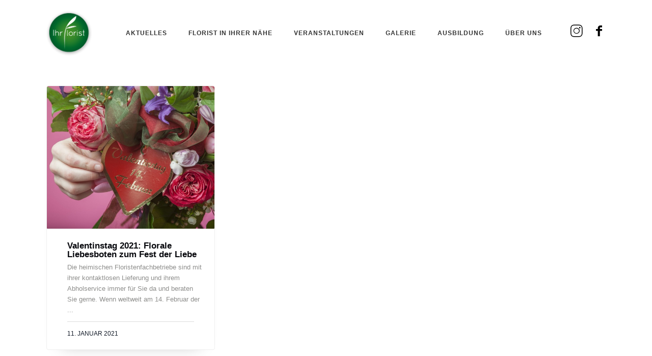

--- FILE ---
content_type: text/html; charset=UTF-8
request_url: https://ihr-florist.at/tag/rose/
body_size: 15079
content:
<!DOCTYPE html>
<html lang="de-DE">
<head>
	<meta charset="UTF-8">
	<meta name="viewport" content="width=device-width, initial-scale=1">
	<link rel="profile" href="http://gmpg.org/xfn/11">
	<link rel="pingback" href="https://ihr-florist.at/xmlrpc.php">
	<title>Rose &#8211; Ihr Florist &#8211; Finden Sie Floristen in Ihrer Nähe</title>
<link rel='dns-prefetch' href='//maps.googleapis.com' />
<link rel='dns-prefetch' href='//ajax.googleapis.com' />
<link rel="alternate" type="application/rss+xml" title="Ihr Florist - Finden Sie Floristen in Ihrer Nähe &raquo; Feed" href="https://ihr-florist.at/feed/" />
<link rel="alternate" type="application/rss+xml" title="Ihr Florist - Finden Sie Floristen in Ihrer Nähe &raquo; Rose Schlagwort-Feed" href="https://ihr-florist.at/tag/rose/feed/" />
<link rel='stylesheet' id='jvcore-bp-css'  href='https://ihr-florist.at/wp-content/cache/autoptimize/css/autoptimize_single_2bc04e52f8da363577ad22e00729d182.css?ver=5.5.13' type='text/css' media='all' />
<link rel='stylesheet' id='wp-block-library-css'  href='https://ihr-florist.at/wp-includes/css/dist/block-library/style.min.css?ver=5.5.13' type='text/css' media='all' />
<link rel='stylesheet' id='wp-components-css'  href='https://ihr-florist.at/wp-includes/css/dist/components/style.min.css?ver=5.5.13' type='text/css' media='all' />

<link rel='stylesheet' id='wp-block-editor-css'  href='https://ihr-florist.at/wp-includes/css/dist/block-editor/style.min.css?ver=5.5.13' type='text/css' media='all' />
<link rel='stylesheet' id='wp-nux-css'  href='https://ihr-florist.at/wp-includes/css/dist/nux/style.min.css?ver=5.5.13' type='text/css' media='all' />
<link rel='stylesheet' id='wp-editor-css'  href='https://ihr-florist.at/wp-includes/css/dist/editor/style.min.css?ver=5.5.13' type='text/css' media='all' />
<link rel='stylesheet' id='wp-block-library-theme-css'  href='https://ihr-florist.at/wp-includes/css/dist/block-library/theme.min.css?ver=5.5.13' type='text/css' media='all' />
<link rel='stylesheet' id='wp-edit-blocks-css'  href='https://ihr-florist.at/wp-includes/css/dist/block-library/editor.min.css?ver=5.5.13' type='text/css' media='all' />
<link rel='stylesheet' id='gutenberg-test-css'  href='https://ihr-florist.at/wp-content/cache/autoptimize/css/autoptimize_single_3f10261d925c5ecf146b8406bdf15e22.css?ver=1770106639' type='text/css' media='all' />
<link rel='stylesheet' id='events-manager-css'  href='https://ihr-florist.at/wp-content/plugins/events-manager/includes/css/events-manager.min.css?ver=6.4.8' type='text/css' media='all' />
<style id='events-manager-inline-css' type='text/css'>
body .em { --font-family : inherit; --font-weight : inherit; --font-size : 1em; --line-height : inherit; }
</style>
<link rel='stylesheet' id='jquery-ui-css-css'  href='//ajax.googleapis.com/ajax/libs/jqueryui/1.11.4/themes/ui-lightness/jquery-ui.min.css?ver=5.5.13' type='text/css' media='all' />
<link rel='stylesheet' id='rs-plugin-settings-css'  href='https://ihr-florist.at/wp-content/cache/autoptimize/css/autoptimize_single_cdcd5bc66c5f341dbea8118b06f087dc.css?ver=6.3.2' type='text/css' media='all' />
<style id='rs-plugin-settings-inline-css' type='text/css'>
#rs-demo-id {}
</style>
<link rel='stylesheet' id='nextgen-download-gallery-css'  href='https://ihr-florist.at/wp-content/cache/autoptimize/css/autoptimize_single_e7ae40906212314da07f07c5631bf885.css?ver=1.6.2' type='text/css' media='all' />
<link rel='stylesheet' id='main-css'  href='https://ihr-florist.at/wp-content/cache/autoptimize/css/autoptimize_single_eb1b447b952af37acbb0b97e08028e96.css?id=894eab7eda89d01c68d8&#038;ver=1.0.0' type='text/css' media='all' />

<link rel='stylesheet' id='newsletter-css'  href='https://ihr-florist.at/wp-content/cache/autoptimize/css/autoptimize_single_fb5d24687889dd4144fa32e7161bd627.css?ver=8.4.0' type='text/css' media='all' />
<link rel='stylesheet' id='lava_ajax_search_selectize-css-css'  href='https://ihr-florist.at/wp-content/cache/autoptimize/css/autoptimize_single_23e3e9e1749285e802227e6743d7b594.css?ver=5.5.13' type='text/css' media='all' />
<link rel='stylesheet' id='lava_ajax_search_lava-ajax-search-css-css'  href='https://ihr-florist.at/wp-content/cache/autoptimize/css/autoptimize_single_cf4ed17fd378752e0d0339125577d673.css?ver=5.5.13' type='text/css' media='all' />
<link rel='stylesheet' id='flexslider-css-css'  href='https://ihr-florist.at/wp-content/cache/autoptimize/css/autoptimize_single_9189074891bd61d22c6130e26bd1a0de.css?ver=2.5.0' type='text/css' media='all' />
<link rel='stylesheet' id='selectize-css-css'  href='https://ihr-florist.at/wp-content/cache/autoptimize/css/autoptimize_single_aba58873015b24f005e01ebeee9801bf.css?ver=0.12.0' type='text/css' media='all' />
<link rel='stylesheet' id='lava-directory-manager-css-css'  href='https://ihr-florist.at/wp-content/cache/autoptimize/css/autoptimize_single_33b13c22033967b5ea9c55c8c5d56050.css?ver=0.1.0' type='text/css' media='all' />
<link rel='stylesheet' id='jvcore-style-css'  href='https://ihr-florist.at/wp-content/cache/autoptimize/css/autoptimize_single_f6813d6dc6ca2b25fad6229b37ba4b09.css?ver=5.5.13' type='text/css' media='all' />
<style id='jvcore-style-inline-css' type='text/css'>
/* Ausblenden */ .ausblenden-bitte { display: none; }
/* Seitentitel */
h1.entry-title {
    padding: 60px 0 0 0;
    font-size: 28px;
}

/* Header mit BG */
.header-mit-bg:before {
    content: '';
    display: block;
    width: 199px;
    height: 160px;
    position: absolute;
    z-index: 1;
    left: 40%;
    right: auto;
    top: -20px;
    background: url(http://ihr-florist.at/wp-content/uploads/2020/11/slider-home-02-slide-03-object-02.png) no-repeat center center;
}

/* Author ausblenden */
.elementor-widget-jvbpd-single-author-box { display: none; }
</style>
<script defer id="jquery-core-js-extra" src="[data-uri]"></script>
<script type='text/javascript' src='https://ihr-florist.at/wp-includes/js/jquery/jquery.js?ver=1.12.4-wp' id='jquery-core-js'></script>
<script defer type='text/javascript' src='https://ihr-florist.at/wp-includes/js/jquery/ui/core.min.js?ver=1.11.4' id='jquery-ui-core-js'></script>
<script defer type='text/javascript' src='https://ihr-florist.at/wp-includes/js/jquery/ui/widget.min.js?ver=1.11.4' id='jquery-ui-widget-js'></script>
<script defer type='text/javascript' src='https://ihr-florist.at/wp-includes/js/jquery/ui/position.min.js?ver=1.11.4' id='jquery-ui-position-js'></script>
<script defer type='text/javascript' src='https://ihr-florist.at/wp-includes/js/jquery/ui/mouse.min.js?ver=1.11.4' id='jquery-ui-mouse-js'></script>
<script defer type='text/javascript' src='https://ihr-florist.at/wp-includes/js/jquery/ui/sortable.min.js?ver=1.11.4' id='jquery-ui-sortable-js'></script>
<script defer type='text/javascript' src='https://ihr-florist.at/wp-includes/js/jquery/ui/datepicker.min.js?ver=1.11.4' id='jquery-ui-datepicker-js'></script>
<script defer id="jquery-ui-datepicker-js-after" src="[data-uri]"></script>
<script defer type='text/javascript' src='https://ihr-florist.at/wp-includes/js/jquery/ui/resizable.min.js?ver=1.11.4' id='jquery-ui-resizable-js'></script>
<script defer type='text/javascript' src='https://ihr-florist.at/wp-includes/js/jquery/ui/draggable.min.js?ver=1.11.4' id='jquery-ui-draggable-js'></script>
<script defer type='text/javascript' src='https://ihr-florist.at/wp-includes/js/jquery/ui/button.min.js?ver=1.11.4' id='jquery-ui-button-js'></script>
<script defer type='text/javascript' src='https://ihr-florist.at/wp-includes/js/jquery/ui/dialog.min.js?ver=1.11.4' id='jquery-ui-dialog-js'></script>
<script defer id="events-manager-js-extra" src="[data-uri]"></script>
<script defer type='text/javascript' src='https://ihr-florist.at/wp-content/plugins/events-manager/includes/js/events-manager.min.js?ver=6.4.8' id='events-manager-js'></script>
<script defer type='text/javascript' src='https://ihr-florist.at/wp-content/plugins/events-manager/includes/external/flatpickr/l10n/de.min.js?ver=6.4.8' id='em-flatpickr-localization-js'></script>
<script defer type='text/javascript' src='https://ihr-florist.at/wp-includes/js/jquery/jquery-migrate.min.js?ver=1.4.1' id='jquery-migrate-js'></script>
<script defer type='text/javascript' src='https://maps.googleapis.com/maps/api/js?libraries=places%2Cgeometry&#038;key=AIzaSyCzmBlIJXBQfMnPpiosU4D8_UPCDDQRwXw&#038;region=AT&#038;ver=0.0.1' id='google-maps-js'></script>
<script defer type='text/javascript' src='https://ihr-florist.at/wp-content/plugins/lava-directory-manager/assets/js/gmap3.min.js?ver=0.0.1' id='lava-directory-manager-gmap3-min-js-js'></script>


<script defer id="photocrati_ajax-js-extra" src="[data-uri]"></script>
<script defer type='text/javascript' src='https://ihr-florist.at/wp-content/plugins/nextgen-gallery/static/Legacy/ajax.min.js?ver=3.59.3' id='photocrati_ajax-js'></script>
<script defer type='text/javascript' src='https://ihr-florist.at/wp-content/themes/javo-directory/assets/dist/js/popper.min.js?ver=5.5.13' id='popper-js'></script>
<script defer type='text/javascript' src='https://ihr-florist.at/wp-content/themes/javo-directory/assets/dist/js/bootstrap.min.js?ver=5.5.13' id='bootstrap-min-js'></script>
<link rel="https://api.w.org/" href="https://ihr-florist.at/wp-json/" /><link rel="alternate" type="application/json" href="https://ihr-florist.at/wp-json/wp/v2/tags/150" /><link rel="EditURI" type="application/rsd+xml" title="RSD" href="https://ihr-florist.at/xmlrpc.php?rsd" />
<link rel="wlwmanifest" type="application/wlwmanifest+xml" href="https://ihr-florist.at/wp-includes/wlwmanifest.xml" /> 
<!-- Analytics by WP Statistics v14.12.1 - https://wp-statistics.com -->
<!--Customizer CSS--> <style type="text/css">.site-header a { color:#1b4139; }</style><!--/Customizer CSS--><meta name="generator" content="Powered by Slider Revolution 6.3.2 - responsive, Mobile-Friendly Slider Plugin for WordPress with comfortable drag and drop interface." />
<link rel="icon" href="https://ihr-florist.at/wp-content/uploads/2018/05/cropped-logo-ihr-florist-32x32.png" sizes="32x32" />
<link rel="icon" href="https://ihr-florist.at/wp-content/uploads/2018/05/cropped-logo-ihr-florist-192x192.png" sizes="192x192" />
<link rel="apple-touch-icon" href="https://ihr-florist.at/wp-content/uploads/2018/05/cropped-logo-ihr-florist-180x180.png" />
<meta name="msapplication-TileImage" content="https://ihr-florist.at/wp-content/uploads/2018/05/cropped-logo-ihr-florist-270x270.png" />

		<style type="text/css" id="wp-custom-css">
			.entry-header { display: none; }

a:hover { color: #92C04E; }


.ngg-gallery-thumbnail > label > span { display: none; }

.img-responsive { 
	object-fit: contain !important;
}

#aktuelles-img > div > div > div.module-card__bg-wrapper > div {
	background-size: cover;
	height: 280px;
}

.elementor-3347 .elementor-element.elementor-element-5992baaf .module-card__bg-wrapper .module-card__bgm, .elementor-3347 .elementor-element.elementor-element-5992baaf .module-card__bg-wrapper, .elementor-3347 .elementor-element.elementor-element-5992baaf .module-card__bg-wrapper { height: 280px !important; }		</style>
		</head>

<body class="archive tag tag-rose tag-150 group-blog hfeed sidebar-disabled jvbpd-header jvbpd-template-javo-directory jvbpd-stylesheet-javo-directory elementor-default elementor-kit-44084 type-grid extend-meta-block">
	
		

	<div id="wrapper">
    <div class="header header-elementor header-id-48519" data-offset="true">
        <div class="header-elementor-wrap">
            		<div data-elementor-type="wp-post" data-elementor-id="48519" class="elementor elementor-48519" data-elementor-settings="[]">
						<div class="elementor-inner">
							<div class="elementor-section-wrap">
							<section class="elementor-section elementor-top-section elementor-element elementor-element-a5b2869 elementor-section-boxed elementor-section-height-default elementor-section-height-default" data-id="a5b2869" data-element_type="section" data-settings="{&quot;background_background&quot;:&quot;classic&quot;}">
						<div class="elementor-container elementor-column-gap-default">
							<div class="elementor-row">
					<div class="jvfrm-parallax-section elementor-column elementor-col-100 elementor-top-column elementor-element elementor-element-478490a" data-id="478490a" data-element_type="column">
			<div class="elementor-column-wrap elementor-element-populated">
							<div class="elementor-widget-wrap">
						<section class="elementor-section elementor-inner-section elementor-element elementor-element-f58eb78 elementor-section-full_width elementor-section-content-middle elementor-section-height-default elementor-section-height-default" data-id="f58eb78" data-element_type="section">
						<div class="elementor-container elementor-column-gap-default">
							<div class="elementor-row">
					<div class="jvfrm-parallax-section elementor-column elementor-col-25 elementor-inner-column elementor-element elementor-element-3d8b019" data-id="3d8b019" data-element_type="column">
			<div class="elementor-column-wrap elementor-element-populated">
							<div class="elementor-widget-wrap">
						<div class="elementor-element elementor-element-6bfd326 elementor-widget elementor-widget-jvbpd-site-logo" data-id="6bfd326" data-element_type="widget" data-widget_type="jvbpd-site-logo.default">
				<div class="elementor-widget-container">
			        <div class="jvbpd-brand">
            <a class="brand-link" href="https://ihr-florist.at">
                <img class="brand-image sticky-hidden" alt="Brand Image" src="https://ihr-florist.at/wp-content/uploads/2018/05/logo-ihr-florist.png">
                <img class="brand-sticky-image sticky-visible" alt="Brand Sticky Image" src="https://ihr-florist.at/wp-content/plugins/elementor/assets/images/placeholder.png">
            </a>
        </div>
        		</div>
				</div>
						</div>
					</div>
		</div>
				<div class="jvfrm-parallax-section elementor-column elementor-col-25 elementor-inner-column elementor-element elementor-element-15175c6" data-id="15175c6" data-element_type="column">
			<div class="elementor-column-wrap elementor-element-populated">
							<div class="elementor-widget-wrap">
						<div class="collapse-hover elementor-element elementor-element-a6b33cb menu-hover-effect-left-right dropdown-effect-fade elementor-widget elementor-widget-jvbpd_nav_menu" data-dir="solid" data-id="a6b33cb" data-element_type="widget" data-widget_type="jvbpd_nav_menu.default">
				<div class="elementor-widget-container">
			
		<div class="jvbpd-nav-menu-widget device-mobile">

							<a href="#" class="mobile-opener" style="color:#000;" data-toggle="collapse" data-target="#jvbpd-nav-menu-id-a6b33cb">
					<i aria-hidden="true" class="fas fa-grip-lines"></i>				</a>
				<div class="menu-wrap" id="jvbpd-nav-menu-id-a6b33cb" data-position-top="59px" data-mobile-bg="#000000">
						<div class="menu-main-menu-container"><ul id="menu-main-menu" class="nav jvbpd-nav jvbpd-nav-menu horizon"><li id="nav-menu-item-43690" class="nav-item main-menu-item  menu-item-even menu-item-depth-0 menu-item menu-item-type-post_type menu-item-object-page menu-item-has-children"><a href="https://ihr-florist.at/aktuelles/" class="nav-link menu-link main-menu-link"><i class="nav-icon"></i><span class="menu-titles">Aktuelles<span class='fa fa-angle-down'></span></span></a>
<ul class="nav sub-menu-second menu-odd  menu-depth-1">
	<li id="nav-menu-item-52923" class="sub-menu-item  menu-item-odd menu-item-depth-1 menu-item menu-item-type-post_type menu-item-object-page"><a href="https://ihr-florist.at/aktuelles/" class="nav-link menu-link sub-menu-link"><i class="nav-icon"></i><span class="menu-titles">News</span></a></li>
	<li id="nav-menu-item-52921" class="sub-menu-item  menu-item-odd menu-item-depth-1 menu-item menu-item-type-post_type menu-item-object-page"><a href="https://ihr-florist.at/jobboerse/" class="nav-link menu-link sub-menu-link"><i class="nav-icon"></i><span class="menu-titles">Jobbörse</span></a></li>
	<li id="nav-menu-item-52922" class="sub-menu-item  menu-item-odd menu-item-depth-1 menu-item menu-item-type-post_type menu-item-object-page"><a href="https://ihr-florist.at/newsletter/" class="nav-link menu-link sub-menu-link"><i class="nav-icon"></i><span class="menu-titles">Newsletter</span></a></li>
</ul>
</li>
<li id="nav-menu-item-45460" class="nav-item main-menu-item  menu-item-even menu-item-depth-0 menu-item menu-item-type-post_type menu-item-object-page"><a href="https://ihr-florist.at/florist-in-ihrer-naehe/" class="nav-link menu-link main-menu-link"><i class="nav-icon"></i><span class="menu-titles">Florist in Ihrer Nähe</span></a></li>
<li id="nav-menu-item-53428" class="nav-item main-menu-item  menu-item-even menu-item-depth-0 menu-item menu-item-type-post_type menu-item-object-page"><a href="https://ihr-florist.at/veranstaltungen/" class="nav-link menu-link main-menu-link"><i class="nav-icon"></i><span class="menu-titles">Veranstaltungen</span></a></li>
<li id="nav-menu-item-43623" class="nav-item main-menu-item  menu-item-even menu-item-depth-0 menu-item menu-item-type-post_type menu-item-object-page menu-item-has-children"><a href="https://ihr-florist.at/galerie/" class="nav-link menu-link main-menu-link"><i class="nav-icon"></i><span class="menu-titles">Galerie<span class='fa fa-angle-down'></span></span></a>
<ul class="nav sub-menu-second menu-odd  menu-depth-1">
	<li id="nav-menu-item-44095" class="sub-menu-item  menu-item-odd menu-item-depth-1 menu-item menu-item-type-post_type menu-item-object-page"><a href="https://ihr-florist.at/pressebilder/" class="nav-link menu-link sub-menu-link"><i class="nav-icon"></i><span class="menu-titles">Pressebilder</span></a></li>
</ul>
</li>
<li id="nav-menu-item-43620" class="nav-item main-menu-item  menu-item-even menu-item-depth-0 menu-item menu-item-type-post_type menu-item-object-page menu-item-has-children"><a href="https://ihr-florist.at/ausbildung/" class="nav-link menu-link main-menu-link"><i class="nav-icon"></i><span class="menu-titles">Ausbildung<span class='fa fa-angle-down'></span></span></a>
<ul class="nav sub-menu-second menu-odd  menu-depth-1">
	<li id="nav-menu-item-43621" class="sub-menu-item  menu-item-odd menu-item-depth-1 menu-item menu-item-type-post_type menu-item-object-page"><a href="https://ihr-florist.at/ausbildung/berufsbild/" class="nav-link menu-link sub-menu-link"><i class="nav-icon"></i><span class="menu-titles">Berufsbild</span></a></li>
	<li id="nav-menu-item-43622" class="sub-menu-item  menu-item-odd menu-item-depth-1 menu-item menu-item-type-post_type menu-item-object-page"><a href="https://ihr-florist.at/ausbildung/lehrlingsausbildung/" class="nav-link menu-link sub-menu-link"><i class="nav-icon"></i><span class="menu-titles">Lehrlingsausbildung</span></a></li>
	<li id="nav-menu-item-43859" class="sub-menu-item  menu-item-odd menu-item-depth-1 menu-item menu-item-type-post_type menu-item-object-page"><a href="https://ihr-florist.at/ausbildung/meisterausbildung/" class="nav-link menu-link sub-menu-link"><i class="nav-icon"></i><span class="menu-titles">Meisterausbildung</span></a></li>
</ul>
</li>
<li id="nav-menu-item-43987" class="nav-item main-menu-item  menu-item-even menu-item-depth-0 menu-item menu-item-type-post_type menu-item-object-page menu-item-has-children"><a href="https://ihr-florist.at/kontakt/" class="nav-link menu-link main-menu-link"><i class="nav-icon"></i><span class="menu-titles">Über uns<span class='fa fa-angle-down'></span></span></a>
<ul class="nav sub-menu-second menu-odd  menu-depth-1">
	<li id="nav-menu-item-43627" class="sub-menu-item  menu-item-odd menu-item-depth-1 menu-item menu-item-type-post_type menu-item-object-page"><a href="https://ihr-florist.at/kontakt/" class="nav-link menu-link sub-menu-link"><i class="nav-icon"></i><span class="menu-titles">Kontakt</span></a></li>
	<li id="nav-menu-item-43626" class="sub-menu-item  menu-item-odd menu-item-depth-1 menu-item menu-item-type-post_type menu-item-object-page"><a href="https://ihr-florist.at/impressum/" class="nav-link menu-link sub-menu-link"><i class="nav-icon"></i><span class="menu-titles">Impressum</span></a></li>
</ul>
</li>
</ul></div>				</div>
					</div>
				</div>
				</div>
						</div>
					</div>
		</div>
				<div class="jvfrm-parallax-section elementor-column elementor-col-25 elementor-inner-column elementor-element elementor-element-088acf7" data-id="088acf7" data-element_type="column">
			<div class="elementor-column-wrap elementor-element-populated">
							<div class="elementor-widget-wrap">
						<div class="elementor-element elementor-element-eca3390 elementor-view-default elementor-widget elementor-widget-jv-more-icons" data-id="eca3390" data-element_type="widget" data-widget_type="jv-more-icons.default">
				<div class="elementor-widget-container">
					<div class="elementor-icon-wrapper">
			<a class="elementor-icon" href="https://www.instagram.com/blumenbuero_oesterreich/">
				<i class="icon jvic-social-instagram"></i>
			</a>
		</div>
				</div>
				</div>
						</div>
					</div>
		</div>
				<div class="jvfrm-parallax-section elementor-column elementor-col-25 elementor-inner-column elementor-element elementor-element-850a0ac" data-id="850a0ac" data-element_type="column">
			<div class="elementor-column-wrap elementor-element-populated">
							<div class="elementor-widget-wrap">
						<div class="elementor-element elementor-element-1462662 elementor-view-default elementor-widget elementor-widget-jv-more-icons" data-id="1462662" data-element_type="widget" data-widget_type="jv-more-icons.default">
				<div class="elementor-widget-container">
					<div class="elementor-icon-wrapper">
			<a class="elementor-icon" href="https://de-de.facebook.com/pages/category/Advertising-Marketing/Blumenbüro-Österreich-145495212184821/">
				<i class="icon jvic-facebook"></i>
			</a>
		</div>
				</div>
				</div>
						</div>
					</div>
		</div>
								</div>
					</div>
		</section>
						</div>
					</div>
		</div>
								</div>
					</div>
		</section>
						</div>
						</div>
					</div>
		        </div>
    </div>		<div id="content-wrapper">
						<div data-elementor-type="wp-post" data-elementor-id="36609" class="elementor elementor-36609" data-elementor-settings="[]">
						<div class="elementor-inner">
							<div class="elementor-section-wrap">
							<section class="elementor-section elementor-top-section elementor-element elementor-element-38625c6 elementor-section-boxed elementor-section-height-default elementor-section-height-default" data-id="38625c6" data-element_type="section">
						<div class="elementor-container elementor-column-gap-default">
							<div class="elementor-row">
					<div class="jvfrm-parallax-section elementor-column elementor-col-100 elementor-top-column elementor-element elementor-element-219a4a2" data-id="219a4a2" data-element_type="column">
			<div class="elementor-column-wrap elementor-element-populated">
							<div class="elementor-widget-wrap">
						<div class="elementor-element elementor-element-9d99cf0 elementor-widget elementor-widget-jvbpd-page-block" data-id="9d99cf0" data-element_type="widget" data-settings="{&quot;module_preview_id&quot;:&quot;0&quot;}" data-widget_type="jvbpd-page-block.default">
				<div class="elementor-widget-container">
			<div class="post-block-wrap">
<div  class="javo-shortcode shortcode-jvbpd_block header-hide type-post"  data-carousel='{&quot;speed&quot;:500,&quot;autoplay&quot;:&quot;yes&quot;,&quot;autoplay_speed&quot;:5000,&quot;effect&quot;:&quot;slide&quot;,&quot;paginationType&quot;:&quot;bullets&quot;,&quot;slidesPerView&quot;:1,&quot;loop&quot;:&quot;yes&quot;}' >		<div id="jvbpd_scdbd7940c197a941981a236cda9eeae02d" class="shortcode-container fadein">
							<div class="shortcode-header">
					<div class="shortcode-title">
						<div class="title_inner">
												</div>
					</div>
					<div class="shortcode-nav">
											</div>
				</div>
						<div class="shortcode-output">
				<div class="row"><div class="col-md-4"><div class="module-item" >		<div data-elementor-type="wp-post" data-elementor-id="3347" class="elementor elementor-3347" data-elementor-settings="[]">
						<div class="elementor-inner">
							<div class="elementor-section-wrap">
							<section class="elementor-section elementor-top-section elementor-element elementor-element-3a885877 elementor-section-full_width elementor-section-height-default elementor-section-height-default" data-id="3a885877" data-element_type="section">
						<div class="elementor-container elementor-column-gap-no">
							<div class="elementor-row">
					<div class="jvfrm-parallax-section elementor-column elementor-col-100 elementor-top-column elementor-element elementor-element-10d72bf1" data-id="10d72bf1" data-element_type="column" data-settings="{&quot;background_background&quot;:&quot;classic&quot;}">
			<div class="elementor-column-wrap elementor-element-populated">
							<div class="elementor-widget-wrap">
						<section class="elementor-section elementor-inner-section elementor-element elementor-element-7fa064e elementor-section-full_width elementor-section-height-default elementor-section-height-default" data-id="7fa064e" data-element_type="section" data-settings="{&quot;background_background&quot;:&quot;classic&quot;}">
						<div class="elementor-container elementor-column-gap-no">
							<div class="elementor-row">
					<div class="jvfrm-parallax-section elementor-column elementor-col-100 elementor-inner-column elementor-element elementor-element-4ac513fe" data-id="4ac513fe" data-element_type="column">
			<div class="elementor-column-wrap elementor-element-populated">
							<div class="elementor-widget-wrap">
						<div class="elementor-element elementor-element-5992baaf module-card--valign-middle module-card--scheme-one-block elementor-widget elementor-widget-jvbpd-module-card" data-id="5992baaf" data-element_type="widget" id="aktuelles-img" data-widget_type="jvbpd-module-card.default">
				<div class="elementor-widget-container">
					<div  class="module-card">

					<div class="module-card__bg-wrapper">
				<div class="module-card__bg elementor-bg" style="background-image: url(https://ihr-florist.at/wp-content/uploads/2021/01/14Blumen0124-Kopie-768x512.jpg);"></div>				<a class="module-card__bg-overlay" href="https://ihr-florist.at/valentinstag-2021-florale-liebesboten-zum-fest-der-liebe/"></a>
							</div>
							<div class="module-card__content">
				<a class="one-block-whole-link" href="https://ihr-florist.at/valentinstag-2021-florale-liebesboten-zum-fest-der-liebe/"></a>
				

				
				
				
				
											</div>
				</div>
				</div>
				</div>
						</div>
					</div>
		</div>
								</div>
					</div>
		</section>
				<section class="elementor-section elementor-inner-section elementor-element elementor-element-66252d8a elementor-section-boxed elementor-section-height-default elementor-section-height-default" data-id="66252d8a" data-element_type="section">
						<div class="elementor-container elementor-column-gap-default">
							<div class="elementor-row">
					<div class="jvfrm-parallax-section elementor-column elementor-col-100 elementor-inner-column elementor-element elementor-element-7a6c01c9" data-id="7a6c01c9" data-element_type="column">
			<div class="elementor-column-wrap elementor-element-populated">
							<div class="elementor-widget-wrap">
						<div class="elementor-element elementor-element-398edf7c elementor-view-default elementor-widget elementor-widget-jvbpd-module-meta" data-id="398edf7c" data-element_type="widget" data-widget_type="jvbpd-module-meta.default">
				<div class="elementor-widget-container">
			
		
		<div class="single-item ">
			
						<div class="item-value">
				<a href="https://ihr-florist.at/valentinstag-2021-florale-liebesboten-zum-fest-der-liebe/"  >Valentinstag 2021: Florale Liebesboten zum Fest der Liebe</a>			</div>
		</div>
				</div>
				</div>
				<div class="elementor-element elementor-element-7ca63e6c elementor-view-default elementor-widget elementor-widget-jvbpd-module-meta" data-id="7ca63e6c" data-element_type="widget" data-widget_type="jvbpd-module-meta.default">
				<div class="elementor-widget-container">
			
		
		<div class="single-item ">
			
						<div class="item-value">
				Die heimischen Floristenfachbetriebe sind mit ihrer kontaktlosen Lieferung und ihrem Abholservice immer für Sie da und beraten Sie gerne. Wenn weltweit am 14. Februar der ...			</div>
		</div>
				</div>
				</div>
						</div>
					</div>
		</div>
								</div>
					</div>
		</section>
				<section class="elementor-section elementor-inner-section elementor-element elementor-element-752cc813 elementor-section-boxed elementor-section-height-default elementor-section-height-default" data-id="752cc813" data-element_type="section">
						<div class="elementor-container elementor-column-gap-default">
							<div class="elementor-row">
					<div class="jvfrm-parallax-section elementor-column elementor-col-100 elementor-inner-column elementor-element elementor-element-e950ff8" data-id="e950ff8" data-element_type="column">
			<div class="elementor-column-wrap elementor-element-populated">
							<div class="elementor-widget-wrap">
						<div class="elementor-element elementor-element-1833d5f6 elementor-widget elementor-widget-spacer" data-id="1833d5f6" data-element_type="widget" data-widget_type="spacer.default">
				<div class="elementor-widget-container">
					<div class="elementor-spacer">
			<div class="elementor-spacer-inner"></div>
		</div>
				</div>
				</div>
						</div>
					</div>
		</div>
								</div>
					</div>
		</section>
				<section class="elementor-section elementor-inner-section elementor-element elementor-element-2f09db37 elementor-section-boxed elementor-section-height-default elementor-section-height-default" data-id="2f09db37" data-element_type="section">
						<div class="elementor-container elementor-column-gap-default">
							<div class="elementor-row">
					<div class="jvfrm-parallax-section elementor-column elementor-col-100 elementor-inner-column elementor-element elementor-element-440a0ef1" data-id="440a0ef1" data-element_type="column">
			<div class="elementor-column-wrap elementor-element-populated">
							<div class="elementor-widget-wrap">
						<div class="elementor-element elementor-element-7d31054a elementor-widget__width-auto elementor-view-default elementor-widget elementor-widget-jvbpd-module-meta" data-id="7d31054a" data-element_type="widget" data-widget_type="jvbpd-module-meta.default">
				<div class="elementor-widget-container">
			
		
		<div class="single-item ">
			
						<div class="item-value">
				11. Januar 2021			</div>
		</div>
				</div>
				</div>
						</div>
					</div>
		</div>
								</div>
					</div>
		</section>
						</div>
					</div>
		</div>
								</div>
					</div>
		</section>
						</div>
						</div>
					</div>
		</div></div></div><script defer id="js-jvbpd_scdbd7940c197a941981a236cda9eeae02d" src="[data-uri]"></script>				<div class="swiper-pagination swiper-pagination-custom"></div>
			</div>
					</div>
		<div class="output-loading"></div></div> <!-- /.Shortcode End jvbpd_scdbd7940c197a941981a236cda9eeae02d --></div>		</div>
				</div>
						</div>
					</div>
		</div>
								</div>
					</div>
		</section>
						</div>
						</div>
					</div>
				<div class="modal fade login-type2" id="login_panel" tabindex="-1" role="dialog" aria-hidden="true">
			<div class="modal-dialog"><div class="modal-content no-padding"></div></div>
		</div>
		<div class="modal fade" id="register_panel" tabindex="-1" role="dialog" aria-hidden="true">
			<div class="modal-dialog"><div class="modal-content no-padding"></div></div>
		</div>
							<div class="jvbpd-page-builder-footer">		<div data-elementor-type="wp-post" data-elementor-id="35518" class="elementor elementor-35518" data-elementor-settings="[]">
						<div class="elementor-inner">
							<div class="elementor-section-wrap">
							<section class="elementor-section elementor-top-section elementor-element elementor-element-677e782 elementor-section-boxed elementor-section-height-default elementor-section-height-default" data-id="677e782" data-element_type="section" data-settings="{&quot;background_background&quot;:&quot;classic&quot;}">
						<div class="elementor-container elementor-column-gap-default">
							<div class="elementor-row">
					<div class="jvfrm-parallax-section elementor-column elementor-col-33 elementor-top-column elementor-element elementor-element-1c736d4" data-id="1c736d4" data-element_type="column">
			<div class="elementor-column-wrap elementor-element-populated">
							<div class="elementor-widget-wrap">
						<div class="elementor-element elementor-element-7bb1a48 elementor-widget elementor-widget-jv-heading" data-id="7bb1a48" data-element_type="widget" data-widget_type="jv-heading.default">
				<div class="elementor-widget-container">
			<div class="heading-wapper style1">
    <div class="heading-header jv-heading-style1">
		                        
                <span class="jv-heading-text" >Kontakt</span>

                        <span class="jv-heading-style7-strip bottom"></span>
                
		    </div>
</div>


    		</div>
				</div>
				<div class="elementor-element elementor-element-5947bf6 elementor-widget elementor-widget-jv-heading" data-id="5947bf6" data-element_type="widget" data-widget_type="jv-heading.default">
				<div class="elementor-widget-container">
			<div class="heading-wapper style1">
    <div class="heading-header jv-heading-style1">
		                        
        <i aria-hidden="true" class="jv-heading-icon fasicon jvic-marker"></i>        <span class="jv-heading-text" >Laxenburgerstraße 367/1/101, 1230 Wien</span>

                        <span class="jv-heading-style7-strip bottom"></span>
                
		    </div>
</div>


    		</div>
				</div>
				<div class="elementor-element elementor-element-16c0ef8 elementor-widget elementor-widget-jv-heading" data-id="16c0ef8" data-element_type="widget" data-widget_type="jv-heading.default">
				<div class="elementor-widget-container">
			<div class="heading-wapper style1">
    <div class="heading-header jv-heading-style1">
		                        
        <i aria-hidden="true" class="jv-heading-icon fasicon jvic-telephone"></i>        <span class="jv-heading-text" >+43 (0)1/615 12 98</span>

                        <span class="jv-heading-style7-strip bottom"></span>
                
		    </div>
</div>


    		</div>
				</div>
				<div class="elementor-element elementor-element-2140d55 elementor-widget elementor-widget-jv-heading" data-id="2140d55" data-element_type="widget" data-widget_type="jv-heading.default">
				<div class="elementor-widget-container">
			<div class="heading-wapper style1">
    <div class="heading-header jv-heading-style1">
		                        
        <i aria-hidden="true" class="jv-heading-icon fas fa-fax"></i>        <span class="jv-heading-text" >+43 (0)1/615 12 99</span>

                        <span class="jv-heading-style7-strip bottom"></span>
                
		    </div>
</div>


    		</div>
				</div>
				<div class="elementor-element elementor-element-de695c3 elementor-widget elementor-widget-jv-heading" data-id="de695c3" data-element_type="widget" data-widget_type="jv-heading.default">
				<div class="elementor-widget-container">
			<div class="heading-wapper style1">
    <div class="heading-header jv-heading-style1">
		                        
        <i aria-hidden="true" class="jv-heading-icon fasicon jvic-envelope-2"></i>        <span class="jv-heading-text" >office@blumenbuero.or.at</span>

                        <span class="jv-heading-style7-strip bottom"></span>
                
		    </div>
</div>


    		</div>
				</div>
				<div class="elementor-element elementor-element-23e4617 e-grid-align-left elementor-shape-rounded elementor-grid-0 elementor-widget elementor-widget-social-icons" data-id="23e4617" data-element_type="widget" data-widget_type="social-icons.default">
				<div class="elementor-widget-container">
					<div class="elementor-social-icons-wrapper elementor-grid">
							<span class="elementor-grid-item">
					<a class="elementor-icon elementor-social-icon elementor-social-icon-facebook-f elementor-repeater-item-3b5221e" href="https://www.facebook.com/Blumenbüro-Österreich-145495212184821" target="_blank">
						<span class="elementor-screen-only">Facebook-f</span>
						<i class="fab fa-facebook-f"></i>					</a>
				</span>
							<span class="elementor-grid-item">
					<a class="elementor-icon elementor-social-icon elementor-social-icon-instagram elementor-repeater-item-ac666b2" href="https://www.instagram.com/blumenbuero_oesterreich/" target="_blank">
						<span class="elementor-screen-only">Instagram</span>
						<i class="fab fa-instagram"></i>					</a>
				</span>
					</div>
				</div>
				</div>
						</div>
					</div>
		</div>
				<div class="jvfrm-parallax-section elementor-column elementor-col-33 elementor-top-column elementor-element elementor-element-6b9dd45" data-id="6b9dd45" data-element_type="column">
			<div class="elementor-column-wrap elementor-element-populated">
							<div class="elementor-widget-wrap">
						<div class="elementor-element elementor-element-ce2383d elementor-widget elementor-widget-jv-heading" data-id="ce2383d" data-element_type="widget" data-widget_type="jv-heading.default">
				<div class="elementor-widget-container">
			<div class="heading-wapper style1">
    <div class="heading-header jv-heading-style1">
		                        
                <span class="jv-heading-text" >Aktuell</span>

                        <span class="jv-heading-style7-strip bottom"></span>
                
		    </div>
</div>


    		</div>
				</div>
				<div class="elementor-element elementor-element-8c226cc elementor-widget elementor-widget-wp-widget-nav_menu" data-id="8c226cc" data-element_type="widget" data-widget_type="wp-widget-nav_menu.default">
				<div class="elementor-widget-container">
			<div class="menu-aktuell-container"><ul id="menu-aktuell" class="menu"><li id="menu-item-43892" class="menu-item menu-item-type-post_type menu-item-object-page menu-item-43892"><a href="https://ihr-florist.at/aktuelles/">Aktuelles</a></li>
<li id="menu-item-43893" class="menu-item menu-item-type-post_type menu-item-object-page menu-item-43893"><a href="https://ihr-florist.at/jobboerse/">Jobbörse</a></li>
<li id="menu-item-52990" class="menu-item menu-item-type-post_type menu-item-object-page menu-item-52990"><a href="https://ihr-florist.at/newsletter/">Newsletter</a></li>
</ul></div>		</div>
				</div>
				<div class="elementor-element elementor-element-a604834 elementor-widget elementor-widget-spacer" data-id="a604834" data-element_type="widget" data-widget_type="spacer.default">
				<div class="elementor-widget-container">
					<div class="elementor-spacer">
			<div class="elementor-spacer-inner"></div>
		</div>
				</div>
				</div>
				<div class="elementor-element elementor-element-afc4ce3 elementor-widget elementor-widget-jv-heading" data-id="afc4ce3" data-element_type="widget" data-widget_type="jv-heading.default">
				<div class="elementor-widget-container">
			<div class="heading-wapper style1">
    <div class="heading-header jv-heading-style1">
		                        
                <span class="jv-heading-text" >Über uns</span>

                        <span class="jv-heading-style7-strip bottom"></span>
                
		    </div>
</div>


    		</div>
				</div>
				<div class="elementor-element elementor-element-cca1e36 elementor-widget elementor-widget-wp-widget-nav_menu" data-id="cca1e36" data-element_type="widget" data-widget_type="wp-widget-nav_menu.default">
				<div class="elementor-widget-container">
			<div class="menu-ueber-uns-container"><ul id="menu-ueber-uns" class="menu"><li id="menu-item-43903" class="menu-item menu-item-type-post_type menu-item-object-page menu-item-43903"><a href="https://ihr-florist.at/kontakt/">Kontakt</a></li>
<li id="menu-item-43902" class="menu-item menu-item-type-post_type menu-item-object-page menu-item-43902"><a href="https://ihr-florist.at/impressum/">Impressum</a></li>
<li id="menu-item-44054" class="menu-item menu-item-type-post_type menu-item-object-page menu-item-44054"><a href="https://ihr-florist.at/landesinnungen/">Landesinnungen</a></li>
</ul></div>		</div>
				</div>
				<div class="elementor-element elementor-element-3a628d3 elementor-widget elementor-widget-spacer" data-id="3a628d3" data-element_type="widget" data-widget_type="spacer.default">
				<div class="elementor-widget-container">
					<div class="elementor-spacer">
			<div class="elementor-spacer-inner"></div>
		</div>
				</div>
				</div>
				<div class="elementor-element elementor-element-11022d6 elementor-widget elementor-widget-image" data-id="11022d6" data-element_type="widget" data-widget_type="image.default">
				<div class="elementor-widget-container">
								<div class="elementor-image">
												<img width="150" height="150" src="https://ihr-florist.at/wp-content/uploads/2018/05/logo-ihr-florist-150x150.png" class="attachment-thumbnail size-thumbnail" alt="" loading="lazy" srcset="https://ihr-florist.at/wp-content/uploads/2018/05/logo-ihr-florist-150x150.png 150w, https://ihr-florist.at/wp-content/uploads/2018/05/logo-ihr-florist-80x80.png 80w, https://ihr-florist.at/wp-content/uploads/2018/05/logo-ihr-florist-132x133.png 132w" sizes="(max-width: 150px) 100vw, 150px" />														</div>
						</div>
				</div>
						</div>
					</div>
		</div>
				<div class="jvfrm-parallax-section elementor-column elementor-col-33 elementor-top-column elementor-element elementor-element-48beabc" data-id="48beabc" data-element_type="column">
			<div class="elementor-column-wrap elementor-element-populated">
							<div class="elementor-widget-wrap">
						<div class="elementor-element elementor-element-cdade04 elementor-widget elementor-widget-jv-heading" data-id="cdade04" data-element_type="widget" data-widget_type="jv-heading.default">
				<div class="elementor-widget-container">
			<div class="heading-wapper style1">
    <div class="heading-header jv-heading-style1">
		                        
                <span class="jv-heading-text" >Ausbildung</span>

                        <span class="jv-heading-style7-strip bottom"></span>
                
		    </div>
</div>


    		</div>
				</div>
				<div class="elementor-element elementor-element-a267eb1 elementor-widget elementor-widget-wp-widget-nav_menu" data-id="a267eb1" data-element_type="widget" data-widget_type="wp-widget-nav_menu.default">
				<div class="elementor-widget-container">
			<div class="menu-ausbildung-container"><ul id="menu-ausbildung" class="menu"><li id="menu-item-43898" class="menu-item menu-item-type-post_type menu-item-object-page menu-item-43898"><a href="https://ihr-florist.at/ausbildung/berufsbild/">Berufsbild</a></li>
<li id="menu-item-43899" class="menu-item menu-item-type-post_type menu-item-object-page menu-item-43899"><a href="https://ihr-florist.at/ausbildung/lehrlingsausbildung/">Lehrlingsausbildung</a></li>
<li id="menu-item-43900" class="menu-item menu-item-type-post_type menu-item-object-page menu-item-43900"><a href="https://ihr-florist.at/ausbildung/meisterausbildung/">Meisterausbildung</a></li>
</ul></div>		</div>
				</div>
				<div class="elementor-element elementor-element-ad81545 elementor-widget elementor-widget-spacer" data-id="ad81545" data-element_type="widget" data-widget_type="spacer.default">
				<div class="elementor-widget-container">
					<div class="elementor-spacer">
			<div class="elementor-spacer-inner"></div>
		</div>
				</div>
				</div>
				<div class="elementor-element elementor-element-642ca03 elementor-widget elementor-widget-jv-heading" data-id="642ca03" data-element_type="widget" data-widget_type="jv-heading.default">
				<div class="elementor-widget-container">
			<div class="heading-wapper style1">
    <div class="heading-header jv-heading-style1">
		                        
                <span class="jv-heading-text" >Medien</span>

                        <span class="jv-heading-style7-strip bottom"></span>
                
		    </div>
</div>


    		</div>
				</div>
				<div class="elementor-element elementor-element-623edee elementor-widget elementor-widget-wp-widget-nav_menu" data-id="623edee" data-element_type="widget" data-widget_type="wp-widget-nav_menu.default">
				<div class="elementor-widget-container">
			<div class="menu-medien-container"><ul id="menu-medien" class="menu"><li id="menu-item-43896" class="menu-item menu-item-type-post_type menu-item-object-page menu-item-43896"><a href="https://ihr-florist.at/galerie/">Galerie</a></li>
<li id="menu-item-43897" class="menu-item menu-item-type-post_type menu-item-object-page menu-item-43897"><a href="https://ihr-florist.at/pressebilder/">Pressebilder</a></li>
<li id="menu-item-52890" class="menu-item menu-item-type-post_type menu-item-object-page menu-item-52890"><a href="https://ihr-florist.at/newsletter/">Newsletter</a></li>
</ul></div>		</div>
				</div>
				<div class="elementor-element elementor-element-5097df8 elementor-widget elementor-widget-spacer" data-id="5097df8" data-element_type="widget" data-widget_type="spacer.default">
				<div class="elementor-widget-container">
					<div class="elementor-spacer">
			<div class="elementor-spacer-inner"></div>
		</div>
				</div>
				</div>
				<div class="elementor-element elementor-element-8abf649 elementor-widget elementor-widget-jv-heading" data-id="8abf649" data-element_type="widget" data-widget_type="jv-heading.default">
				<div class="elementor-widget-container">
			<div class="heading-wapper style1">
    <div class="heading-header jv-heading-style1">
		                        
                <span class="jv-heading-text" >Intern</span>

                        <span class="jv-heading-style7-strip bottom"></span>
                
		    </div>
</div>


    		</div>
				</div>
				<div class="elementor-element elementor-element-0c1ebc5 elementor-widget elementor-widget-text-editor" data-id="0c1ebc5" data-element_type="widget" data-widget_type="text-editor.default">
				<div class="elementor-widget-container">
								<div class="elementor-text-editor elementor-clearfix">
				<p><a href="/wp-admin">Anmelden</a></p>					</div>
						</div>
				</div>
						</div>
					</div>
		</div>
								</div>
					</div>
		</section>
				<section class="elementor-section elementor-top-section elementor-element elementor-element-dd815ef elementor-section-content-middle elementor-section-boxed elementor-section-height-default elementor-section-height-default" data-id="dd815ef" data-element_type="section" data-settings="{&quot;background_background&quot;:&quot;classic&quot;}">
						<div class="elementor-container elementor-column-gap-default">
							<div class="elementor-row">
					<div class="jvfrm-parallax-section elementor-column elementor-col-100 elementor-top-column elementor-element elementor-element-28f194c" data-id="28f194c" data-element_type="column">
			<div class="elementor-column-wrap elementor-element-populated">
							<div class="elementor-widget-wrap">
						<div class="elementor-element elementor-element-b95e56d elementor-widget elementor-widget-text-editor" data-id="b95e56d" data-element_type="widget" data-widget_type="text-editor.default">
				<div class="elementor-widget-container">
								<div class="elementor-text-editor elementor-clearfix">
				<p>© 2020 <a href="http://mpmedia.at">MP Media GmBH</a> | <a href="/impressum/">Impressum</a> | <a href="/datenschutzerklaerung/">Datenschutz</a></p>					</div>
						</div>
				</div>
						</div>
					</div>
		</div>
								</div>
					</div>
		</section>
						</div>
						</div>
					</div>
		</div>				</div><!-- content-page-wrapper -->
		</div><!-- /#wrapper -->
		<a href="#" class="scrollToTop">
			<div class='scroll icon'><i class="fa fa-arrow-up"></i></div>
		</a>
				<div class="modal fade login-type2" id="login_panel" tabindex="-1" role="dialog" aria-hidden="true">
			<div class="modal-dialog"><div class="modal-content no-padding"></div></div>
		</div>
		<div class="modal fade" id="register_panel" tabindex="-1" role="dialog" aria-hidden="true">
			<div class="modal-dialog"><div class="modal-content no-padding"></div></div>
		</div>
		<div id="javo-infow-brief-window" class="modal fade" tabindex="-1" role="dialog">
	<div class="modal-dialog" role="document">
		<div class="modal-content">
			<div class="modal-header">
				<button type="button" class="close" data-dismiss="modal" aria-label="Close">
					<span aria-hidden="true">&times;</span>
				</button>
			</div>
			<div class="modal-body"></div>
			<div class="modal-footer">
				<button type="button" class="btn btn-default btn-block admin-color-setting" data-dismiss="modal">
					Close				</button>
			</div>
		</div><!-- /.modal-content -->
	</div><!-- /.modal-dialog -->
</div><!-- /.modal --><link rel='stylesheet' id='elementor-frontend-legacy-css'  href='https://ihr-florist.at/wp-content/plugins/elementor/assets/css/frontend-legacy.min.css?ver=3.5.6' type='text/css' media='all' />
<link rel='stylesheet' id='elementor-frontend-css'  href='https://ihr-florist.at/wp-content/plugins/elementor/assets/css/frontend.min.css?ver=3.5.6' type='text/css' media='all' />
<link rel='stylesheet' id='elementor-post-48519-css'  href='https://ihr-florist.at/wp-content/cache/autoptimize/css/autoptimize_single_d07c12d66e95e838f4da69688d227caf.css?ver=1704806354' type='text/css' media='all' />
<link rel='stylesheet' id='elementor-post-36609-css'  href='https://ihr-florist.at/wp-content/cache/autoptimize/css/autoptimize_single_9619de9dde059020bb781de8cf77eb12.css?ver=1704819787' type='text/css' media='all' />
<link rel='stylesheet' id='elementor-post-3347-css'  href='https://ihr-florist.at/wp-content/cache/autoptimize/css/autoptimize_single_d753a37bef3363d8cebcc41e1fb50270.css?ver=1704806441' type='text/css' media='all' />
<link rel='stylesheet' id='elementor-post-35518-css'  href='https://ihr-florist.at/wp-content/cache/autoptimize/css/autoptimize_single_a6ff8959902991cc581de20e865c8b4d.css?ver=1704806354' type='text/css' media='all' />
<link rel='stylesheet' id='elementor-icons-css'  href='https://ihr-florist.at/wp-content/plugins/elementor/assets/lib/eicons/css/elementor-icons.min.css?ver=5.14.0' type='text/css' media='all' />
<link rel='stylesheet' id='elementor-post-44084-css'  href='https://ihr-florist.at/wp-content/cache/autoptimize/css/autoptimize_single_38d27ecc23bb9c728e60ddb8daab8640.css?ver=1704806349' type='text/css' media='all' />
<link rel='stylesheet' id='e-animations-css'  href='https://ihr-florist.at/wp-content/plugins/elementor/assets/lib/animations/animations.min.css?ver=3.5.6' type='text/css' media='all' />
<link rel='stylesheet' id='elementor-icons-shared-0-css'  href='https://ihr-florist.at/wp-content/plugins/elementor/assets/lib/font-awesome/css/fontawesome.min.css?ver=5.15.3' type='text/css' media='all' />
<link rel='stylesheet' id='elementor-icons-fa-solid-css'  href='https://ihr-florist.at/wp-content/plugins/elementor/assets/lib/font-awesome/css/solid.min.css?ver=5.15.3' type='text/css' media='all' />
<link rel='stylesheet' id='elementor-icons-fa-brands-css'  href='https://ihr-florist.at/wp-content/plugins/elementor/assets/lib/font-awesome/css/brands.min.css?ver=5.15.3' type='text/css' media='all' />
<script type='text/javascript' src='https://ihr-florist.at/wp-content/plugins/slider-by-supsystic/app/assets/js/sslnonce.js?ver=0.01' id='ssl_nonce_frontend-js'></script>
<script defer id="ssl_nonce_frontend-js-after" src="[data-uri]"></script>
<script defer type='text/javascript' src='https://ihr-florist.at/wp-content/cache/autoptimize/js/autoptimize_single_57e70b61788045167a31aaad1f467959.js?ver=1.0' id='jvcore-main-js'></script>
<script defer type='text/javascript' src='https://ihr-florist.at/wp-includes/js/jquery/ui/effect.min.js?ver=1.11.4' id='jquery-effects-core-js'></script>
<script defer type='text/javascript' src='https://ihr-florist.at/wp-content/plugins/javo-core/assets/js/../../dist/js/lightgallery-all.min.js?ver=1.0.3' id='jv-lightgallery-all-js'></script>
<script defer type='text/javascript' src='https://ihr-florist.at/wp-content/plugins/javo-core/assets/js/../../dist/js/masonry.pkgd.min.js?ver=1.0.3' id='masonry.pkgd-js'></script>
<script defer type='text/javascript' src='https://ihr-florist.at/wp-content/plugins/javo-core/assets/js/../../dist/js/imagesloaded.pkgd.min.js?ver=1.0.3' id='jv-imagesloaded-js'></script>
<script defer type='text/javascript' src='https://ihr-florist.at/wp-content/plugins/javo-core/assets/js/../../dist/js/modernizr.min.js?ver=1.0.3' id='jv-modernizr-js'></script>
<script defer type='text/javascript' src='https://ihr-florist.at/wp-content/plugins/javo-core/assets/js/../../dist/js/classie.min.js?ver=1.0.3' id='jv-classie-js'></script>
<script defer type='text/javascript' src='https://ihr-florist.at/wp-content/plugins/javo-core/assets/js/../../dist/js/tweenmax.min.js?ver=1.0.3' id='jv-tweenmax-js'></script>
<script defer type='text/javascript' src='https://ihr-florist.at/wp-content/cache/autoptimize/js/autoptimize_single_1370ea6c4b81c41b4a453930687f56e1.js?ver=0.0.1' id='lava-directory-manager-scripts-js-js'></script>
<script defer id="ngg_common-js-extra" src="[data-uri]"></script>
<script defer type='text/javascript' src='https://ihr-florist.at/wp-content/cache/autoptimize/js/autoptimize_single_74e2d44ab22959be5be92e1bba5ab94e.js?ver=3.59.3' id='ngg_common-js'></script>
<script defer type='text/javascript' src='https://ihr-florist.at/wp-content/cache/autoptimize/js/autoptimize_single_19c6f03af54df11f0dbce4a230cf330f.js?ver=3.59.3' id='ngg_lightbox_context-js'></script>
<script defer id="nextgen-download-gallery-form-js-extra" src="[data-uri]"></script>
<script defer type='text/javascript' src='https://ihr-florist.at/wp-content/plugins/nextgen-download-gallery/static/js/download-form.min.js?ver=1.6.2' id='nextgen-download-gallery-form-js'></script>
<script defer id="wp-statistics-tracker-js-extra" src="[data-uri]"></script>
<script defer type='text/javascript' src='https://ihr-florist.at/wp-content/cache/autoptimize/js/autoptimize_single_717b96267efc6064f45732527ec1ca45.js?ver=14.12.1' id='wp-statistics-tracker-js'></script>
<script defer type='text/javascript' src='https://ihr-florist.at/wp-content/cache/autoptimize/js/autoptimize_single_62d1e23ebb5e021be6b30fb9ea3705d7.js?id=62d1e23ebb5e021be6b3&#038;ver=1.0.0' id='theme-app-js'></script>
<script defer type='text/javascript' src='https://ihr-florist.at/wp-content/plugins/elementor/assets/lib/swiper/swiper.min.js?ver=5.3.6' id='swiper-js'></script>
<script defer id="jv-frontend-js-extra" src="[data-uri]"></script>
<script defer type='text/javascript' src='https://ihr-florist.at/wp-content/plugins/javo-core/assets/js/../../dist/js/all.js?ver=1.0.3' id='jv-frontend-js'></script>
<script defer type='text/javascript' src='https://ihr-florist.at/wp-includes/js/wp-embed.min.js?ver=5.5.13' id='wp-embed-js'></script>
<script defer type='text/javascript' src='https://ihr-florist.at/wp-includes/js/jquery/ui/menu.min.js?ver=1.11.4' id='jquery-ui-menu-js'></script>
<script type='text/javascript' src='https://ihr-florist.at/wp-includes/js/dist/vendor/wp-polyfill.min.js?ver=7.4.4' id='wp-polyfill-js'></script>
<script type='text/javascript' id='wp-polyfill-js-after'>
( 'fetch' in window ) || document.write( '<script src="https://ihr-florist.at/wp-includes/js/dist/vendor/wp-polyfill-fetch.min.js?ver=3.0.0"></scr' + 'ipt>' );( document.contains ) || document.write( '<script src="https://ihr-florist.at/wp-includes/js/dist/vendor/wp-polyfill-node-contains.min.js?ver=3.42.0"></scr' + 'ipt>' );( window.DOMRect ) || document.write( '<script src="https://ihr-florist.at/wp-includes/js/dist/vendor/wp-polyfill-dom-rect.min.js?ver=3.42.0"></scr' + 'ipt>' );( window.URL && window.URL.prototype && window.URLSearchParams ) || document.write( '<script src="https://ihr-florist.at/wp-includes/js/dist/vendor/wp-polyfill-url.min.js?ver=3.6.4"></scr' + 'ipt>' );( window.FormData && window.FormData.prototype.keys ) || document.write( '<script src="https://ihr-florist.at/wp-includes/js/dist/vendor/wp-polyfill-formdata.min.js?ver=3.0.12"></scr' + 'ipt>' );( Element.prototype.matches && Element.prototype.closest ) || document.write( '<script src="https://ihr-florist.at/wp-includes/js/dist/vendor/wp-polyfill-element-closest.min.js?ver=2.0.2"></scr' + 'ipt>' );
</script>
<script type='text/javascript' src='https://ihr-florist.at/wp-includes/js/dist/dom-ready.min.js?ver=93db39f6fe07a70cb9217310bec0a531' id='wp-dom-ready-js'></script>
<script type='text/javascript' src='https://ihr-florist.at/wp-includes/js/dist/i18n.min.js?ver=4ab02c8fd541b8cfb8952fe260d21f16' id='wp-i18n-js'></script>
<script defer id="wp-a11y-js-translations" src="[data-uri]"></script>
<script type='text/javascript' src='https://ihr-florist.at/wp-includes/js/dist/a11y.min.js?ver=f23e5b9c6e4214e0ec04d318a7c9f898' id='wp-a11y-js'></script>
<script defer id="jquery-ui-autocomplete-js-extra" src="[data-uri]"></script>
<script defer type='text/javascript' src='https://ihr-florist.at/wp-includes/js/jquery/ui/autocomplete.min.js?ver=1.11.4' id='jquery-ui-autocomplete-js'></script>
<script defer id="lava_ajax_search_search-form-js-js-extra" src="[data-uri]"></script>
<script defer type='text/javascript' src='https://ihr-florist.at/wp-content/cache/autoptimize/js/autoptimize_single_6acc275e452d50ce0440c9cecf818b83.js?ver=1.0.0' id='lava_ajax_search_search-form-js-js'></script>
<script defer id="jv-jvbpd-listing-single-js-extra" src="[data-uri]"></script>
<script defer type='text/javascript' src='https://ihr-florist.at/wp-content/plugins/javo-core/assets/js/../../dist/js/single.js?ver=1.0.3' id='jv-jvbpd-listing-single-js'></script>
<script defer type='text/javascript' src='https://ihr-florist.at/wp-content/plugins/elementor/assets/js/webpack.runtime.min.js?ver=3.5.6' id='elementor-webpack-runtime-js'></script>
<script defer type='text/javascript' src='https://ihr-florist.at/wp-content/plugins/elementor/assets/js/frontend-modules.min.js?ver=3.5.6' id='elementor-frontend-modules-js'></script>
<script defer type='text/javascript' src='https://ihr-florist.at/wp-content/plugins/elementor/assets/lib/waypoints/waypoints.min.js?ver=4.0.2' id='elementor-waypoints-js'></script>
<script defer type='text/javascript' src='https://ihr-florist.at/wp-content/plugins/elementor/assets/lib/share-link/share-link.min.js?ver=3.5.6' id='share-link-js'></script>
<script defer type='text/javascript' src='https://ihr-florist.at/wp-content/plugins/elementor/assets/lib/dialog/dialog.min.js?ver=4.9.0' id='elementor-dialog-js'></script>
<script defer id="elementor-frontend-js-before" src="[data-uri]"></script>
<script defer type='text/javascript' src='https://ihr-florist.at/wp-content/plugins/elementor/assets/js/frontend.min.js?ver=3.5.6' id='elementor-frontend-js'></script>
<script defer type='text/javascript' src='https://ihr-florist.at/wp-content/plugins/elementor/assets/js/preloaded-modules.min.js?ver=3.5.6' id='preloaded-modules-js'></script>
	</body>
</html>

--- FILE ---
content_type: text/css
request_url: https://ihr-florist.at/wp-content/cache/autoptimize/css/autoptimize_single_f6813d6dc6ca2b25fad6229b37ba4b09.css?ver=5.5.13
body_size: 162393
content:
@font-face{font-family:jvbpd-icon;src:url(//ihr-florist.at/wp-content/plugins/javo-core/dist/css/../fonts/jvbpd-icon/jvbpd-icon.eot?7rgmkm);src:url(//ihr-florist.at/wp-content/plugins/javo-core/dist/css/../fonts/jvbpd-icon/jvbpd-icon.eot?7rgmkm#iefix) format("embedded-opentype"),url(//ihr-florist.at/wp-content/plugins/javo-core/dist/css/../fonts/jvbpd-icon/jvbpd-icon.ttf?7rgmkm) format("truetype"),url(//ihr-florist.at/wp-content/plugins/javo-core/dist/css/../fonts/jvbpd-icon/jvbpd-icon.woff?7rgmkm) format("woff"),url(//ihr-florist.at/wp-content/plugins/javo-core/dist/css/../fonts/jvbpd-icon/jvbpd-icon.svg?7rgmkm#javo-advance-icon) format("svg");font-weight:400;font-style:normal}[class*=" jvbpd-icon-"],[class^=jvbpd-icon-]{font-family:jvbpd-icon!important;font-style:normal;font-weight:400;font-variant:normal;text-transform:none;line-height:1;-webkit-font-smoothing:antialiased;-moz-osx-font-smoothing:grayscale}.jvbpd-icon-alarm:before{content:"\E99A"}.jvbpd-icon-apartment:before{content:"\E99B"}.jvbpd-icon-arrow-down:before{content:"\E99C"}.jvbpd-icon-arrow-down-circle:before{content:"\E99D"}.jvbpd-icon-arrow-left:before{content:"\E99E"}.jvbpd-icon-arrow-left-circle:before{content:"\E99F"}.jvbpd-icon-arrow-right:before{content:"\E9A0"}.jvbpd-icon-arrow-right-circle:before{content:"\E9A1"}.jvbpd-icon-arrow-up:before{content:"\E9A2"}.jvbpd-icon-arrow-up-circle:before{content:"\E9A3"}.jvbpd-icon-bicycle:before{content:"\E9A4"}.jvbpd-icon-bold:before{content:"\E9A5"}.jvbpd-icon-book:before{content:"\E9A6"}.jvbpd-icon-bookmark:before{content:"\E9A7"}.jvbpd-icon-briefcase:before{content:"\E9A8"}.jvbpd-icon-bubble:before{content:"\E9A9"}.jvbpd-icon-bug:before{content:"\E9AA"}.jvbpd-icon-bullhorn:before{content:"\E9AB"}.jvbpd-icon-bus:before{content:"\E9AC"}.jvbpd-icon-calendar-full:before{content:"\E9AD"}.jvbpd-icon-camera:before{content:"\E9AE"}.jvbpd-icon-camera-video:before{content:"\E996"}.jvbpd-icon-car:before{content:"\E997"}.jvbpd-icon-cart:before{content:"\E9AF"}.jvbpd-icon-chart-bars:before{content:"\E9B0"}.jvbpd-icon-checkmark-circle:before{content:"\E9B1"}.jvbpd-icon-chevron-down:before{content:"\E9B2"}.jvbpd-icon-chevron-down-circle:before{content:"\E9B3"}.jvbpd-icon-chevron-left:before{content:"\E9B4"}.jvbpd-icon-chevron-left-circle:before{content:"\E9B5"}.jvbpd-icon-chevron-right:before{content:"\E9B6"}.jvbpd-icon-chevron-right-circle:before{content:"\E9B7"}.jvbpd-icon-chevron-up:before{content:"\E9B8"}.jvbpd-icon-chevron-up-circle:before{content:"\E9B9"}.jvbpd-icon-circle-minus:before{content:"\E9BA"}.jvbpd-icon-clock2:before{content:"\E9BB"}.jvbpd-icon-cloud:before{content:"\E9BC"}.jvbpd-icon-cloud-check:before{content:"\E9BD"}.jvbpd-icon-cloud-download:before{content:"\E9BE"}.jvbpd-icon-cloud-sync:before{content:"\E9BF"}.jvbpd-icon-cloud-upload:before{content:"\E9C0"}.jvbpd-icon-code:before{content:"\E9C1"}.jvbpd-icon-coffee-cup:before{content:"\E9C2"}.jvbpd-icon-cog:before{content:"\E9C3"}.jvbpd-icon-construction:before{content:"\E9C4"}.jvbpd-icon-crop:before{content:"\E9C5"}.jvbpd-icon-cross:before{content:"\E9C6"}.jvbpd-icon-cross-circle:before{content:"\E9C7"}.jvbpd-icon-database:before{content:"\E9C8"}.jvbpd-icon-diamond2:before{content:"\E9C9"}.jvbpd-icon-dice:before{content:"\E9CA"}.jvbpd-icon-dinner:before{content:"\E9CB"}.jvbpd-icon-direction-ltr:before{content:"\E9CC"}.jvbpd-icon-direction-rtl:before{content:"\E9CD"}.jvbpd-icon-download2:before{content:"\E9CE"}.jvbpd-icon-drop:before{content:"\E9CF"}.jvbpd-icon-earth:before{content:"\E9D0"}.jvbpd-icon-enter:before{content:"\E9D1"}.jvbpd-icon-enter-down:before{content:"\E9D2"}.jvbpd-icon-envelope:before{content:"\E9D3"}.jvbpd-icon-exit:before{content:"\E9D4"}.jvbpd-icon-exit-up:before{content:"\E9D5"}.jvbpd-icon-eye2:before{content:"\E9D6"}.jvbpd-icon-file-add:before{content:"\E9D7"}.jvbpd-icon-file-empty:before{content:"\E9D8"}.jvbpd-icon-film-play:before{content:"\E998"}.jvbpd-icon-flag2:before{content:"\E9D9"}.jvbpd-icon-frame-contract:before{content:"\E9DA"}.jvbpd-icon-frame-expand:before{content:"\E9DB"}.jvbpd-icon-funnel:before{content:"\E9DC"}.jvbpd-icon-gift:before{content:"\E9DD"}.jvbpd-icon-graduation-hat:before{content:"\E9DE"}.jvbpd-icon-hand:before{content:"\E9DF"}.jvbpd-icon-heart2:before{content:"\E9E0"}.jvbpd-icon-heart-pulse:before{content:"\E9E1"}.jvbpd-icon-highlight:before{content:"\E9E2"}.jvbpd-icon-history:before{content:"\E9E3"}.jvbpd-icon-home2:before{content:"\E9E4"}.jvbpd-icon-hourglass2:before{content:"\E9E5"}.jvbpd-icon-inbox:before{content:"\E9E6"}.jvbpd-icon-indent-decrease:before{content:"\E9E7"}.jvbpd-icon-indent-increase:before{content:"\E9E8"}.jvbpd-icon-italic:before{content:"\E9E9"}.jvbpd-icon-keyboard:before{content:"\E9EA"}.jvbpd-icon-laptop:before{content:"\E9EB"}.jvbpd-icon-laptop-phone:before{content:"\E9EC"}.jvbpd-icon-layers:before{content:"\E9ED"}.jvbpd-icon-leaf:before{content:"\E9EE"}.jvbpd-icon-license:before{content:"\E9EF"}.jvbpd-icon-lighter:before{content:"\E9F0"}.jvbpd-icon-linearicons:before{content:"\E9F1"}.jvbpd-icon-line-spacing:before{content:"\E9F2"}.jvbpd-icon-link:before{content:"\E9F3"}.jvbpd-icon-list2:before{content:"\E9F4"}.jvbpd-icon-location:before{content:"\E9F5"}.jvbpd-icon-lock:before{content:"\E9F6"}.jvbpd-icon-magic-wand:before{content:"\E9F7"}.jvbpd-icon-magnifier2:before{content:"\E9F8"}.jvbpd-icon-map2:before{content:"\E9F9"}.jvbpd-icon-map-marker:before{content:"\E999"}.jvbpd-icon-menu:before{content:"\E9FA"}.jvbpd-icon-menu-circle:before{content:"\E9FB"}.jvbpd-icon-mic:before{content:"\E9FC"}.jvbpd-icon-moon:before{content:"\E9FD"}.jvbpd-icon-move:before{content:"\E9FE"}.jvbpd-icon-music-note:before{content:"\E9FF"}.jvbpd-icon-mustache:before{content:"\EA00"}.jvbpd-icon-neutral:before{content:"\EA01"}.jvbpd-icon-page-break:before{content:"\EA02"}.jvbpd-icon-paperclip:before{content:"\EA03"}.jvbpd-icon-paw:before{content:"\EA04"}.jvbpd-icon-pencil2:before{content:"\EA05"}.jvbpd-icon-phone:before{content:"\EA06"}.jvbpd-icon-phone-handset:before{content:"\EA07"}.jvbpd-icon-picture:before{content:"\EA08"}.jvbpd-icon-pie-chart:before{content:"\EA09"}.jvbpd-icon-pilcrow:before{content:"\EA0A"}.jvbpd-icon-plus-circle:before{content:"\EA0B"}.jvbpd-icon-pointer-down:before{content:"\EA0C"}.jvbpd-icon-pointer-left:before{content:"\EA0D"}.jvbpd-icon-pointer-right:before{content:"\EA0E"}.jvbpd-icon-pointer-up:before{content:"\EA0F"}.jvbpd-icon-poop:before{content:"\EA10"}.jvbpd-icon-power-switch:before{content:"\EA11"}.jvbpd-icon-printer2:before{content:"\EA12"}.jvbpd-icon-pushpin:before{content:"\EA13"}.jvbpd-icon-question-circle:before{content:"\EA14"}.jvbpd-icon-redo:before{content:"\EA15"}.jvbpd-icon-rocket:before{content:"\EA16"}.jvbpd-icon-sad:before{content:"\EA17"}.jvbpd-icon-screen:before{content:"\EA18"}.jvbpd-icon-select:before{content:"\EA19"}.jvbpd-icon-shirt:before{content:"\EA1A"}.jvbpd-icon-smartphone2:before{content:"\EA1B"}.jvbpd-icon-smile:before{content:"\EA1C"}.jvbpd-icon-sort-alpha-asc:before{content:"\EA1D"}.jvbpd-icon-sort-amount-asc:before{content:"\EA1E"}.jvbpd-icon-spell-check:before{content:"\EA1F"}.jvbpd-icon-star:before{content:"\EA20"}.jvbpd-icon-star-empty:before{content:"\EA21"}.jvbpd-icon-star-half:before{content:"\EA22"}.jvbpd-icon-store:before{content:"\EA23"}.jvbpd-icon-strikethrough:before{content:"\EA24"}.jvbpd-icon-sun:before{content:"\EA25"}.jvbpd-icon-sync:before{content:"\EA26"}.jvbpd-icon-tablet2:before{content:"\EA27"}.jvbpd-icon-tag:before{content:"\EA28"}.jvbpd-icon-text-align-center:before{content:"\EA29"}.jvbpd-icon-text-align-justify:before{content:"\EA2A"}.jvbpd-icon-text-align-left:before{content:"\EA2B"}.jvbpd-icon-text-align-right:before{content:"\EA2C"}.jvbpd-icon-text-format:before{content:"\EA2D"}.jvbpd-icon-text-format-remove:before{content:"\EA2E"}.jvbpd-icon-text-size:before{content:"\EA2F"}.jvbpd-icon-thumbs-down:before{content:"\EA30"}.jvbpd-icon-thumbs-up:before{content:"\EA31"}.jvbpd-icon-train:before{content:"\EA32"}.jvbpd-icon-trash:before{content:"\EA33"}.jvbpd-icon-underline:before{content:"\EA34"}.jvbpd-icon-undo:before{content:"\EA35"}.jvbpd-icon-unlink:before{content:"\EA36"}.jvbpd-icon-upload2:before{content:"\EA37"}.jvbpd-icon-user:before{content:"\EA38"}.jvbpd-icon-users:before{content:"\EA39"}.jvbpd-icon-volume:before{content:"\EA3A"}.jvbpd-icon-volume-high:before{content:"\EA3B"}.jvbpd-icon-volume-low:before{content:"\EA3C"}.jvbpd-icon-volume-medium:before{content:"\EA3D"}.jvbpd-icon-warning:before{content:"\EA3E"}.jvbpd-icon-wheelchair:before{content:"\EA3F"}.jvbpd-icon-accelerator:before{content:"\E900"}.jvbpd-icon-add_folder:before{content:"\E901"}.jvbpd-icon-agenda:before{content:"\E902"}.jvbpd-icon-alarm_clock:before{content:"\E903"}.jvbpd-icon-arrow_down:before{content:"\E904"}.jvbpd-icon-arrow_left:before{content:"\E905"}.jvbpd-icon-arrow_right:before{content:"\E906"}.jvbpd-icon-arrow_up:before{content:"\E907"}.jvbpd-icon-battery_1:before{content:"\E908"}.jvbpd-icon-battery_2:before{content:"\E909"}.jvbpd-icon-battery_3:before{content:"\E90A"}.jvbpd-icon-battery_4:before{content:"\E90B"}.jvbpd-icon-blackboard_graph:before{content:"\E90C"}.jvbpd-icon-boat:before{content:"\E90D"}.jvbpd-icon-booknote:before{content:"\E90E"}.jvbpd-icon-booknote_add:before{content:"\E90F"}.jvbpd-icon-booknote_remove:before{content:"\E910"}.jvbpd-icon-calendar:before{content:"\E911"}.jvbpd-icon-camera_1:before{content:"\E912"}.jvbpd-icon-camera_2:before{content:"\E913"}.jvbpd-icon-case:before{content:"\E914"}.jvbpd-icon-case_2:before{content:"\E915"}.jvbpd-icon-cd:before{content:"\E916"}.jvbpd-icon-check:before{content:"\E917"}.jvbpd-icon-chronometer:before{content:"\E918"}.jvbpd-icon-clock:before{content:"\E919"}.jvbpd-icon-cloud_check:before{content:"\E91A"}.jvbpd-icon-cloud_delete:before{content:"\E91B"}.jvbpd-icon-cloud_download:before{content:"\E91C"}.jvbpd-icon-cloud_upload:before{content:"\E91D"}.jvbpd-icon-cloudy:before{content:"\E91E"}.jvbpd-icon-cocktail:before{content:"\E91F"}.jvbpd-icon-coffee:before{content:"\E920"}.jvbpd-icon-compass:before{content:"\E921"}.jvbpd-icon-compress:before{content:"\E922"}.jvbpd-icon-cutlery:before{content:"\E923"}.jvbpd-icon-delete:before{content:"\E924"}.jvbpd-icon-delete_folder:before{content:"\E925"}.jvbpd-icon-dialogue_add:before{content:"\E926"}.jvbpd-icon-dialogue_delete:before{content:"\E927"}.jvbpd-icon-dialogue_happy:before{content:"\E928"}.jvbpd-icon-dialogue_sad:before{content:"\E929"}.jvbpd-icon-dialogue_text:before{content:"\E92A"}.jvbpd-icon-dialogue_think:before{content:"\E92B"}.jvbpd-icon-diamond:before{content:"\E92C"}.jvbpd-icon-dish_fork:before{content:"\E92D"}.jvbpd-icon-dish_spoon:before{content:"\E92E"}.jvbpd-icon-download:before{content:"\E92F"}.jvbpd-icon-download_folder:before{content:"\E930"}.jvbpd-icon-expand:before{content:"\E931"}.jvbpd-icon-eye:before{content:"\E932"}.jvbpd-icon-fast_food:before{content:"\E933"}.jvbpd-icon-flag:before{content:"\E934"}.jvbpd-icon-folder:before{content:"\E935"}.jvbpd-icon-geolocalizator:before{content:"\E936"}.jvbpd-icon-globe:before{content:"\E937"}.jvbpd-icon-graph:before{content:"\E938"}.jvbpd-icon-graph_descending:before{content:"\E939"}.jvbpd-icon-graph_rising:before{content:"\E93A"}.jvbpd-icon-hammer:before{content:"\E93B"}.jvbpd-icon-happy_drop:before{content:"\E93C"}.jvbpd-icon-headphones:before{content:"\E93D"}.jvbpd-icon-heart:before{content:"\E93E"}.jvbpd-icon-heart_broken:before{content:"\E93F"}.jvbpd-icon-home:before{content:"\E940"}.jvbpd-icon-hourglass:before{content:"\E941"}.jvbpd-icon-image:before{content:"\E942"}.jvbpd-icon-key:before{content:"\E943"}.jvbpd-icon-life_buoy:before{content:"\E944"}.jvbpd-icon-list:before{content:"\E945"}.jvbpd-icon-lock_closed:before{content:"\E946"}.jvbpd-icon-lock_open:before{content:"\E947"}.jvbpd-icon-loudspeaker:before{content:"\E948"}.jvbpd-icon-magnifier:before{content:"\E949"}.jvbpd-icon-magnifier_minus:before{content:"\E94A"}.jvbpd-icon-magnifier_plus:before{content:"\E94B"}.jvbpd-icon-mail:before{content:"\E94C"}.jvbpd-icon-mail_open:before{content:"\E94D"}.jvbpd-icon-map:before{content:"\E94E"}.jvbpd-icon-medical_case:before{content:"\E94F"}.jvbpd-icon-microphone_1:before{content:"\E950"}.jvbpd-icon-microphone_2:before{content:"\E951"}.jvbpd-icon-minus:before{content:"\E952"}.jvbpd-icon-multiple_image:before{content:"\E953"}.jvbpd-icon-music_back:before{content:"\E954"}.jvbpd-icon-music_backtoend:before{content:"\E955"}.jvbpd-icon-music_eject:before{content:"\E956"}.jvbpd-icon-music_forward:before{content:"\E957"}.jvbpd-icon-music_forwardtoend:before{content:"\E958"}.jvbpd-icon-music_pause:before{content:"\E959"}.jvbpd-icon-music_play:before{content:"\E95A"}.jvbpd-icon-music_random:before{content:"\E95B"}.jvbpd-icon-music_repeat:before{content:"\E95C"}.jvbpd-icon-music_stop:before{content:"\E95D"}.jvbpd-icon-musical_note:before{content:"\E95E"}.jvbpd-icon-musical_note_2:before{content:"\E95F"}.jvbpd-icon-old_video_cam:before{content:"\E960"}.jvbpd-icon-paper_pen:before{content:"\E961"}.jvbpd-icon-paper_pencil:before{content:"\E962"}.jvbpd-icon-paper_sheet:before{content:"\E963"}.jvbpd-icon-pen_pencil_ruler:before{content:"\E964"}.jvbpd-icon-pencil:before{content:"\E965"}.jvbpd-icon-pencil_ruler:before{content:"\E966"}.jvbpd-icon-plus:before{content:"\E967"}.jvbpd-icon-portable_pc:before{content:"\E968"}.jvbpd-icon-pricetag:before{content:"\E969"}.jvbpd-icon-printer:before{content:"\E96A"}.jvbpd-icon-profile:before{content:"\E96B"}.jvbpd-icon-profile_add:before{content:"\E96C"}.jvbpd-icon-profile_remove:before{content:"\E96D"}.jvbpd-icon-rainy:before{content:"\E96E"}.jvbpd-icon-rotate:before{content:"\E96F"}.jvbpd-icon-setting_1:before{content:"\E970"}.jvbpd-icon-setting_2:before{content:"\E971"}.jvbpd-icon-share:before{content:"\E972"}.jvbpd-icon-shield_down:before{content:"\E973"}.jvbpd-icon-shield_left:before{content:"\E974"}.jvbpd-icon-shield_right:before{content:"\E975"}.jvbpd-icon-shield_up:before{content:"\E976"}.jvbpd-icon-shopping_cart:before{content:"\E977"}.jvbpd-icon-shopping_cart_content:before{content:"\E978"}.jvbpd-icon-sinth:before{content:"\E979"}.jvbpd-icon-smartphone:before{content:"\E97A"}.jvbpd-icon-spread:before{content:"\E97B"}.jvbpd-icon-squares:before{content:"\E97C"}.jvbpd-icon-stormy:before{content:"\E97D"}.jvbpd-icon-sunny:before{content:"\E97E"}.jvbpd-icon-tablet:before{content:"\E97F"}.jvbpd-icon-three_stripes_horiz:before{content:"\E980"}.jvbpd-icon-three_stripes_vert:before{content:"\E981"}.jvbpd-icon-ticket:before{content:"\E982"}.jvbpd-icon-todolist:before{content:"\E983"}.jvbpd-icon-todolist_add:before{content:"\E984"}.jvbpd-icon-todolist_check:before{content:"\E985"}.jvbpd-icon-trash_bin:before{content:"\E986"}.jvbpd-icon-tshirt:before{content:"\E987"}.jvbpd-icon-tv_monitor:before{content:"\E988"}.jvbpd-icon-umbrella:before{content:"\E989"}.jvbpd-icon-upload:before{content:"\E98A"}.jvbpd-icon-upload_folder:before{content:"\E98B"}.jvbpd-icon-variable:before{content:"\E98C"}.jvbpd-icon-video_cam:before{content:"\E98D"}.jvbpd-icon-volume_higher:before{content:"\E98E"}.jvbpd-icon-volume_lower:before{content:"\E98F"}.jvbpd-icon-volume_off:before{content:"\E990"}.jvbpd-icon-watch:before{content:"\E991"}.jvbpd-icon-waterfall:before{content:"\E992"}.jvbpd-icon-website_1:before{content:"\E993"}.jvbpd-icon-website_2:before{content:"\E994"}.jvbpd-icon-wine:before{content:"\E995"}.jvbpd-icon-basic_accelerator:before{content:"\EA40"}.jvbpd-icon-basic_alarm:before{content:"\EA41"}.jvbpd-icon-basic_anchor:before{content:"\EA42"}.jvbpd-icon-basic_anticlockwise:before{content:"\EA43"}.jvbpd-icon-basic_archive:before{content:"\EA44"}.jvbpd-icon-basic_archive_full:before{content:"\EA45"}.jvbpd-icon-basic_ban:before{content:"\EA46"}.jvbpd-icon-basic_battery_charge:before{content:"\EA47"}.jvbpd-icon-basic_battery_empty:before{content:"\EA48"}.jvbpd-icon-basic_battery_full:before{content:"\EA88"}.jvbpd-icon-basic_battery_half:before{content:"\EA89"}.jvbpd-icon-basic_bolt:before{content:"\EA8A"}.jvbpd-icon-basic_book:before{content:"\EA9D"}.jvbpd-icon-basic_book_pen:before{content:"\EA9E"}.jvbpd-icon-basic_book_pencil:before{content:"\EA9F"}.jvbpd-icon-basic_bookmark:before{content:"\EAA0"}.jvbpd-icon-basic_calculator:before{content:"\EAA1"}.jvbpd-icon-basic_calendar:before{content:"\EAA2"}.jvbpd-icon-basic_cards_diamonds:before{content:"\EA49"}.jvbpd-icon-basic_cards_hearts:before{content:"\EA4A"}.jvbpd-icon-basic_case:before{content:"\EA4B"}.jvbpd-icon-basic_chronometer:before{content:"\EA4C"}.jvbpd-icon-basic_clessidre:before{content:"\EA4D"}.jvbpd-icon-basic_clock:before{content:"\EA4E"}.jvbpd-icon-basic_clockwise:before{content:"\EA4F"}.jvbpd-icon-basic_cloud:before{content:"\EA50"}.jvbpd-icon-basic_clubs:before{content:"\EA51"}.jvbpd-icon-basic_compass:before{content:"\EA8B"}.jvbpd-icon-basic_cup:before{content:"\EA8C"}.jvbpd-icon-basic_diamonds:before{content:"\EA8D"}.jvbpd-icon-basic_display:before{content:"\EAA3"}.jvbpd-icon-basic_download:before{content:"\EAA4"}.jvbpd-icon-basic_exclamation:before{content:"\EAA5"}.jvbpd-icon-basic_eye:before{content:"\EAA6"}.jvbpd-icon-basic_eye_closed:before{content:"\EAA7"}.jvbpd-icon-basic_female:before{content:"\EAA8"}.jvbpd-icon-basic_flag1:before{content:"\EA52"}.jvbpd-icon-basic_flag2:before{content:"\EA53"}.jvbpd-icon-basic_floppydisk:before{content:"\EA54"}.jvbpd-icon-basic_folder:before{content:"\EA55"}.jvbpd-icon-basic_folder_multiple:before{content:"\EA56"}.jvbpd-icon-basic_gear:before{content:"\EA57"}.jvbpd-icon-basic_geolocalize-01:before{content:"\EA58"}.jvbpd-icon-basic_geolocalize-05:before{content:"\EA59"}.jvbpd-icon-basic_globe:before{content:"\EA5A"}.jvbpd-icon-basic_gunsight:before{content:"\EA8E"}.jvbpd-icon-basic_hammer:before{content:"\EA8F"}.jvbpd-icon-basic_headset:before{content:"\EA90"}.jvbpd-icon-basic_heart:before{content:"\EAA9"}.jvbpd-icon-basic_heart_broken:before{content:"\EAAA"}.jvbpd-icon-basic_helm:before{content:"\EAAB"}.jvbpd-icon-basic_home:before{content:"\EAAC"}.jvbpd-icon-basic_info:before{content:"\EAAD"}.jvbpd-icon-basic_ipod:before{content:"\EAAE"}.jvbpd-icon-basic_joypad:before{content:"\EA5B"}.jvbpd-icon-basic_key:before{content:"\EA5C"}.jvbpd-icon-basic_keyboard:before{content:"\EA5D"}.jvbpd-icon-basic_laptop:before{content:"\EA5E"}.jvbpd-icon-basic_life_buoy:before{content:"\EA5F"}.jvbpd-icon-basic_lightbulb:before{content:"\EA60"}.jvbpd-icon-basic_link:before{content:"\EA61"}.jvbpd-icon-basic_lock:before{content:"\EA62"}.jvbpd-icon-basic_lock_open:before{content:"\EA63"}.jvbpd-icon-basic_magic_mouse:before{content:"\EA91"}.jvbpd-icon-basic_magnifier:before{content:"\EA92"}.jvbpd-icon-basic_magnifier_minus:before{content:"\EA93"}.jvbpd-icon-basic_magnifier_plus:before{content:"\EAAF"}.jvbpd-icon-basic_mail:before{content:"\EAB0"}.jvbpd-icon-basic_mail_multiple:before{content:"\EAB1"}.jvbpd-icon-basic_mail_open:before{content:"\EAB2"}.jvbpd-icon-basic_mail_open_text:before{content:"\EAB3"}.jvbpd-icon-basic_male:before{content:"\EAB4"}.jvbpd-icon-basic_map:before{content:"\EA64"}.jvbpd-icon-basic_message:before{content:"\EA65"}.jvbpd-icon-basic_message_multiple:before{content:"\EA66"}.jvbpd-icon-basic_message_txt:before{content:"\EA67"}.jvbpd-icon-basic_mixer2:before{content:"\EA68"}.jvbpd-icon-basic_mouse:before{content:"\EA69"}.jvbpd-icon-basic_notebook:before{content:"\EA6A"}.jvbpd-icon-basic_notebook_pen:before{content:"\EA6B"}.jvbpd-icon-basic_notebook_pencil:before{content:"\EA6C"}.jvbpd-icon-basic_paperplane:before{content:"\EA94"}.jvbpd-icon-basic_pencil_ruler:before{content:"\EA95"}.jvbpd-icon-basic_pencil_ruler_pen:before{content:"\EA96"}.jvbpd-icon-basic_photo:before{content:"\EAB5"}.jvbpd-icon-basic_picture:before{content:"\EAB6"}.jvbpd-icon-basic_picture_multiple:before{content:"\EAB7"}.jvbpd-icon-basic_pin1:before{content:"\EAB8"}.jvbpd-icon-basic_pin2:before{content:"\EAB9"}.jvbpd-icon-basic_postcard:before{content:"\EABA"}.jvbpd-icon-basic_postcard_multiple:before{content:"\EA6D"}.jvbpd-icon-basic_printer:before{content:"\EA6E"}.jvbpd-icon-basic_question:before{content:"\EA6F"}.jvbpd-icon-basic_rss:before{content:"\EA70"}.jvbpd-icon-basic_server:before{content:"\EA71"}.jvbpd-icon-basic_server_cloud:before{content:"\EA72"}.jvbpd-icon-basic_server_download:before{content:"\EA73"}.jvbpd-icon-basic_server_upload:before{content:"\EA74"}.jvbpd-icon-basic_server2:before{content:"\EA75"}.jvbpd-icon-basic_settings:before{content:"\EA97"}.jvbpd-icon-basic_share:before{content:"\EA98"}.jvbpd-icon-basic_sheet:before{content:"\EA99"}.jvbpd-icon-basic_sheet_multiple:before{content:"\EABB"}.jvbpd-icon-basic_sheet_pen:before{content:"\EABC"}.jvbpd-icon-basic_sheet_pencil:before{content:"\EABD"}.jvbpd-icon-basic_sheet_txt:before{content:"\EABE"}.jvbpd-icon-basic_signs:before{content:"\EABF"}.jvbpd-icon-basic_smartphone:before{content:"\EAC0"}.jvbpd-icon-basic_spades:before{content:"\EA76"}.jvbpd-icon-basic_spread:before{content:"\EA77"}.jvbpd-icon-basic_spread_bookmark:before{content:"\EA78"}.jvbpd-icon-basic_spread_text:before{content:"\EA79"}.jvbpd-icon-basic_spread_text_bookmark:before{content:"\EA7A"}.jvbpd-icon-basic_star:before{content:"\EA7B"}.jvbpd-icon-basic_tablet:before{content:"\EA7C"}.jvbpd-icon-basic_target:before{content:"\EA7D"}.jvbpd-icon-basic_todo:before{content:"\EA7E"}.jvbpd-icon-basic_todo_pen:before{content:"\EA9A"}.jvbpd-icon-basic_todo_pencil:before{content:"\EA9B"}.jvbpd-icon-basic_todo_txt:before{content:"\EA9C"}.jvbpd-icon-basic_todolist_pen:before{content:"\EAC1"}.jvbpd-icon-basic_todolist_pencil:before{content:"\EAC2"}.jvbpd-icon-basic_trashcan:before{content:"\EAC3"}.jvbpd-icon-basic_trashcan_full:before{content:"\EAC4"}.jvbpd-icon-basic_trashcan_refresh:before{content:"\EAC5"}.jvbpd-icon-basic_trashcan_remove:before{content:"\EAC6"}.jvbpd-icon-basic_upload:before{content:"\EA7F"}.jvbpd-icon-basic_usb:before{content:"\EA80"}.jvbpd-icon-basic_video:before{content:"\EA81"}.jvbpd-icon-basic_watch:before{content:"\EA82"}.jvbpd-icon-basic_webpage:before{content:"\EA83"}.jvbpd-icon-basic_webpage_img_txt:before{content:"\EA84"}.jvbpd-icon-basic_webpage_multiple:before{content:"\EA85"}.jvbpd-icon-basic_webpage_txt:before{content:"\EA86"}.jvbpd-icon-basic_world:before{content:"\EA87"}@font-face{font-family:jvbpd-icon1;src:url(//ihr-florist.at/wp-content/plugins/javo-core/dist/css/../fonts/jvbpd-icon1/jvbpd-icon1.eot?9cpiic);src:url(//ihr-florist.at/wp-content/plugins/javo-core/dist/css/../fonts/jvbpd-icon1/jvbpd-icon1.eot?9cpiic#iefix) format("embedded-opentype"),url(//ihr-florist.at/wp-content/plugins/javo-core/dist/css/../fonts/jvbpd-icon1/jvbpd-icon1.ttf?9cpiic) format("truetype"),url(//ihr-florist.at/wp-content/plugins/javo-core/dist/css/../fonts/jvbpd-icon1/jvbpd-icon1.woff?9cpiic) format("woff"),url(//ihr-florist.at/wp-content/plugins/javo-core/dist/css/../fonts/jvbpd-icon1/jvbpd-icon1.svg?9cpiic#jvbpd-icon1) format("svg");font-weight:400;font-style:normal}[class*=" jvbpd-icon1-"],[class^=jvbpd-icon1-]{font-family:jvbpd-icon1!important;font-style:normal;font-weight:400;font-variant:normal;text-transform:none;line-height:1;-webkit-font-smoothing:antialiased;-moz-osx-font-smoothing:grayscale}.jvbpd-icon1-addition:before{content:"\E900"}.jvbpd-icon1-arrow-left:before{content:"\E901"}.jvbpd-icon1-arrow-right:before{content:"\E902"}.jvbpd-icon1-audio:before{content:"\E903"}.jvbpd-icon1-basket:before{content:"\E904"}.jvbpd-icon1-battery:before{content:"\E905"}.jvbpd-icon1-block:before{content:"\E906"}.jvbpd-icon1-block2:before{content:"\E907"}.jvbpd-icon1-book:before{content:"\E908"}.jvbpd-icon1-calender:before{content:"\E909"}.jvbpd-icon1-camera:before{content:"\E90A"}.jvbpd-icon1-check:before{content:"\E90B"}.jvbpd-icon1-clip:before{content:"\E90C"}.jvbpd-icon1-clock:before{content:"\E90D"}.jvbpd-icon1-comment:before{content:"\E90E"}.jvbpd-icon1-comment-o:before{content:"\E90F"}.jvbpd-icon1-danger:before{content:"\E910"}.jvbpd-icon1-doc-envelope:before{content:"\E911"}.jvbpd-icon1-docs:before{content:"\E912"}.jvbpd-icon1-docs2:before{content:"\E913"}.jvbpd-icon1-docs3:before{content:"\E914"}.jvbpd-icon1-dot:before{content:"\E915"}.jvbpd-icon1-dounload:before{content:"\E916"}.jvbpd-icon1-envelope:before{content:"\E917"}.jvbpd-icon1-export:before{content:"\E918"}.jvbpd-icon1-eyes:before{content:"\E919"}.jvbpd-icon1-fax:before{content:"\E91A"}.jvbpd-icon1-flag:before{content:"\E91B"}.jvbpd-icon1-folder:before{content:"\E91C"}.jvbpd-icon1-heart:before{content:"\E91D"}.jvbpd-icon1-house:before{content:"\E91E"}.jvbpd-icon1-import:before{content:"\E91F"}.jvbpd-icon1-jewelry:before{content:"\E920"}.jvbpd-icon1-like:before{content:"\E921"}.jvbpd-icon1-link:before{content:"\E922"}.jvbpd-icon1-location:before{content:"\E923"}.jvbpd-icon1-management:before{content:"\E924"}.jvbpd-icon1-mic:before{content:"\E925"}.jvbpd-icon1-none:before{content:"\E926"}.jvbpd-icon1-paragraph:before{content:"\E927"}.jvbpd-icon1-people:before{content:"\E928"}.jvbpd-icon1-rain:before{content:"\E929"}.jvbpd-icon1-search:before{content:"\E92A"}.jvbpd-icon1-setting:before{content:"\E92B"}.jvbpd-icon1-setting2:before{content:"\E92C"}.jvbpd-icon1-shop:before{content:"\E92D"}.jvbpd-icon1-shop2:before{content:"\E92E"}.jvbpd-icon1-subtract:before{content:"\E92F"}.jvbpd-icon1-sun:before{content:"\E930"}.jvbpd-icon1-support:before{content:"\E931"}.jvbpd-icon1-tag:before{content:"\E932"}.jvbpd-icon1-umbralla:before{content:"\E933"}.jvbpd-icon1-write:before{content:"\E934"}@font-face{font-family:jvbpd-icon2;src:url(//ihr-florist.at/wp-content/plugins/javo-core/dist/css/../fonts/jvbpd-icon2/jvbpd-icon2.eot?bc29uw);src:url(//ihr-florist.at/wp-content/plugins/javo-core/dist/css/../fonts/jvbpd-icon2/jvbpd-icon2.eot?bc29uw#iefix) format("embedded-opentype"),url(//ihr-florist.at/wp-content/plugins/javo-core/dist/css/../fonts/jvbpd-icon2/jvbpd-icon2.ttf?bc29uw) format("truetype"),url(//ihr-florist.at/wp-content/plugins/javo-core/dist/css/../fonts/jvbpd-icon2/jvbpd-icon2.woff?bc29uw) format("woff"),url(//ihr-florist.at/wp-content/plugins/javo-core/dist/css/../fonts/jvbpd-icon2/jvbpd-icon2.svg?bc29uw#jvbpd-icon2) format("svg");font-weight:400;font-style:normal}[class*=" jvbpd-icon2-"],[class^=jvbpd-icon2-]{font-family:jvbpd-icon2!important;speak:none;font-style:normal;font-weight:400;font-variant:normal;text-transform:none;line-height:1;-webkit-font-smoothing:antialiased;-moz-osx-font-smoothing:grayscale}.jvbpd-icon2-bookmark2:before{content:"\E935"}.jvbpd-icon2-battery:before{content:"\E905"}.jvbpd-icon2-block:before{content:"\E906"}.jvbpd-icon2-block2:before{content:"\E907"}.jvbpd-icon2-clock2:before{content:"\E90D"}.jvbpd-icon2-location3:before{content:"\E923"}.jvbpd-icon2-none:before{content:"\E926"}.jvbpd-icon2-paragraph:before{content:"\E927"}.jvbpd-icon2-user2:before{content:"\E928"}.jvbpd-icon2-search2:before{content:"\E92A"}.jvbpd-icon2-setting2:before{content:"\E92B"}.jvbpd-icon2-umbralla:before{content:"\E933"}.jvbpd-icon2-academy:before{content:"\E900"}.jvbpd-icon2-add:before{content:"\E901"}.jvbpd-icon2-arrow-down:before{content:"\E902"}.jvbpd-icon2-arrow-left:before{content:"\E903"}.jvbpd-icon2-arrow-right:before{content:"\E904"}.jvbpd-icon2-arrow-up:before{content:"\E908"}.jvbpd-icon2-atom:before{content:"\E909"}.jvbpd-icon2-bell:before{content:"\E90A"}.jvbpd-icon2-book:before{content:"\E90B"}.jvbpd-icon2-bookmark:before{content:"\E90C"}.jvbpd-icon2-brush:before{content:"\E90E"}.jvbpd-icon2-button:before{content:"\E90F"}.jvbpd-icon2-calendar:before{content:"\E910"}.jvbpd-icon2-camera:before{content:"\E911"}.jvbpd-icon2-check:before{content:"\E912"}.jvbpd-icon2-clip:before{content:"\E913"}.jvbpd-icon2-clock:before{content:"\E914"}.jvbpd-icon2-close:before{content:"\E915"}.jvbpd-icon2-combass:before{content:"\E916"}.jvbpd-icon2-comment:before{content:"\E917"}.jvbpd-icon2-connect:before{content:"\E918"}.jvbpd-icon2-cook:before{content:"\E919"}.jvbpd-icon2-crop:before{content:"\E91A"}.jvbpd-icon2-danger:before{content:"\E91B"}.jvbpd-icon2-docs1:before{content:"\E91C"}.jvbpd-icon2-documentation:before{content:"\E91D"}.jvbpd-icon2-download:before{content:"\E91E"}.jvbpd-icon2-download2:before{content:"\E91F"}.jvbpd-icon2-drawing:before{content:"\E920"}.jvbpd-icon2-drop:before{content:"\E921"}.jvbpd-icon2-dropbox:before{content:"\E922"}.jvbpd-icon2-email:before{content:"\E924"}.jvbpd-icon2-export:before{content:"\E925"}.jvbpd-icon2-export2:before{content:"\E929"}.jvbpd-icon2-eye:before{content:"\E92C"}.jvbpd-icon2-fax:before{content:"\E92D"}.jvbpd-icon2-flag:before{content:"\E92E"}.jvbpd-icon2-flower:before{content:"\E92F"}.jvbpd-icon2-folder:before{content:"\E930"}.jvbpd-icon2-food:before{content:"\E931"}.jvbpd-icon2-grahp:before{content:"\E932"}.jvbpd-icon2-grahp2:before{content:"\E934"}.jvbpd-icon2-grahp3:before{content:"\E936"}.jvbpd-icon2-grahp4:before{content:"\E937"}.jvbpd-icon2-headset:before{content:"\E938"}.jvbpd-icon2-heart:before{content:"\E939"}.jvbpd-icon2-home:before{content:"\E93A"}.jvbpd-icon2-hospital:before{content:"\E93B"}.jvbpd-icon2-image:before{content:"\E93C"}.jvbpd-icon2-info:before{content:"\E93D"}.jvbpd-icon2-info2:before{content:"\E93E"}.jvbpd-icon2-jewelry:before{content:"\E93F"}.jvbpd-icon2-briefcase:before{content:"\E940"}.jvbpd-icon2-layer:before{content:"\E941"}.jvbpd-icon2-light:before{content:"\E942"}.jvbpd-icon2-location1:before{content:"\E943"}.jvbpd-icon2-location2:before{content:"\E944"}.jvbpd-icon2-lock:before{content:"\E945"}.jvbpd-icon2-map:before{content:"\E946"}.jvbpd-icon2-mark:before{content:"\E947"}.jvbpd-icon2-mark3:before{content:"\E948"}.jvbpd-icon2-medal:before{content:"\E949"}.jvbpd-icon2-memo:before{content:"\E94A"}.jvbpd-icon2-mic:before{content:"\E94B"}.jvbpd-icon2-milestone:before{content:"\E94C"}.jvbpd-icon2-mobile:before{content:"\E94D"}.jvbpd-icon2-monitor:before{content:"\E94E"}.jvbpd-icon2-music:before{content:"\E94F"}.jvbpd-icon2-nature:before{content:"\E950"}.jvbpd-icon2-option:before{content:"\E951"}.jvbpd-icon2-pattern:before{content:"\E952"}.jvbpd-icon2-pen:before{content:"\E953"}.jvbpd-icon2-pencil:before{content:"\E954"}.jvbpd-icon2-user:before{content:"\E955"}.jvbpd-icon2-pin:before{content:"\E956"}.jvbpd-icon2-power:before{content:"\E957"}.jvbpd-icon2-rodding:before{content:"\E958"}.jvbpd-icon2-search:before{content:"\E959"}.jvbpd-icon2-setting:before{content:"\E95A"}.jvbpd-icon2-shield:before{content:"\E95B"}.jvbpd-icon2-shop:before{content:"\E95C"}.jvbpd-icon2-shop2:before{content:"\E95D"}.jvbpd-icon2-spread:before{content:"\E95E"}.jvbpd-icon2-star:before{content:"\E95F"}.jvbpd-icon2-stop:before{content:"\E960"}.jvbpd-icon2-student:before{content:"\E961"}.jvbpd-icon2-subtract:before{content:"\E962"}.jvbpd-icon2-tag:before{content:"\E963"}.jvbpd-icon2-tell:before{content:"\E964"}.jvbpd-icon2-temperature:before{content:"\E965"}.jvbpd-icon2-timer:before{content:"\E966"}.jvbpd-icon2-tool:before{content:"\E967"}.jvbpd-icon2-trash:before{content:"\E968"}.jvbpd-icon2-tree:before{content:"\E969"}.jvbpd-icon2-umbrella:before{content:"\E96A"}.jvbpd-icon2-video:before{content:"\E96B"}.jvbpd-icon2-volume:before{content:"\E96C"}.jvbpd-icon2-wifi:before{content:"\E96D"}.jvbpd-icon2-world:before{content:"\E96E"}.jvbpd-icon2-headset2:before{content:"\E96F"}@font-face{font-family:jvbpd-icon3;src:url(//ihr-florist.at/wp-content/plugins/javo-core/dist/css/../fonts/jvbpd-icon3/jvbpd-icon3.eot?g59ikv);src:url(//ihr-florist.at/wp-content/plugins/javo-core/dist/css/../fonts/jvbpd-icon3/jvbpd-icon3.eot?g59ikv#iefix) format("embedded-opentype"),url(//ihr-florist.at/wp-content/plugins/javo-core/dist/css/../fonts/jvbpd-icon3/jvbpd-icon3.ttf?g59ikv) format("truetype"),url(//ihr-florist.at/wp-content/plugins/javo-core/dist/css/../fonts/jvbpd-icon3/jvbpd-icon3.woff?g59ikv) format("woff"),url(//ihr-florist.at/wp-content/plugins/javo-core/dist/css/../fonts/jvbpd-icon3/jvbpd-icon3.svg?g59ikv#jvbpd-icon3) format("svg");font-weight:400;font-style:normal}[class*=" jvbpd-icon3-"],[class^=jvbpd-icon3-]{font-family:jvbpd-icon3!important;speak:none;font-style:normal;font-weight:400;font-variant:normal;text-transform:none;line-height:1;-webkit-font-smoothing:antialiased;-moz-osx-font-smoothing:grayscale}.jvbpd-icon3-user:before{content:"\E000"}.jvbpd-icon3-user-add:before{content:"\E002"}.jvbpd-icon3-user-check:before{content:"\E003"}.jvbpd-icon3-user-delete:before{content:"\E004"}.jvbpd-icon3-trophy:before{content:"\E006"}.jvbpd-icon3-mobile:before{content:"\E010"}.jvbpd-icon3-desktop:before{content:"\E011"}.jvbpd-icon3-airplane:before{content:"\E012"}.jvbpd-icon3-note:before{content:"\E013"}.jvbpd-icon3-beard:before{content:"\E014"}.jvbpd-icon3-mouse:before{content:"\E015"}.jvbpd-icon3-magnet:before{content:"\E016"}.jvbpd-icon3-flash:before{content:"\E020"}.jvbpd-icon3-smile:before{content:"\E021"}.jvbpd-icon3-music-cd:before{content:"\E022"}.jvbpd-icon3-directions:before{content:"\E023"}.jvbpd-icon3-crop:before{content:"\E024"}.jvbpd-icon3-credit-card:before{content:"\E025"}.jvbpd-icon3-research:before{content:"\E026"}.jvbpd-icon3-user2:before{content:"\E005"}.jvbpd-icon3-dashboard:before{content:"\E007"}.jvbpd-icon3-youtube:before{content:"\E008"}.jvbpd-icon3-twitter:before{content:"\E009"}.jvbpd-icon3-tumblr:before{content:"\E00A"}.jvbpd-icon3-facebook:before{content:"\E00B"}.jvbpd-icon3-drop-box:before{content:"\E00C"}.jvbpd-icon3-dribbble:before{content:"\E00D"}.jvbpd-icon3-shield:before{content:"\E00E"}.jvbpd-icon3-tablet:before{content:"\E00F"}.jvbpd-icon3-magic:before{content:"\E017"}.jvbpd-icon3-hourglass:before{content:"\E018"}.jvbpd-icon3-education:before{content:"\E019"}.jvbpd-icon3-ghost:before{content:"\E01A"}.jvbpd-icon3-game:before{content:"\E01B"}.jvbpd-icon3-fire:before{content:"\E01C"}.jvbpd-icon3-glasses:before{content:"\E01D"}.jvbpd-icon3-read-message:before{content:"\E01E"}.jvbpd-icon3-new-message:before{content:"\E01F"}.jvbpd-icon3-bell:before{content:"\E027"}.jvbpd-icon3-badge:before{content:"\E028"}.jvbpd-icon3-anchor:before{content:"\E029"}.jvbpd-icon3-wallet:before{content:"\E02A"}.jvbpd-icon3-object:before{content:"\E02B"}.jvbpd-icon3-comment:before{content:"\E02C"}.jvbpd-icon3-puzzle:before{content:"\E02D"}.jvbpd-icon3-print:before{content:"\E02E"}.jvbpd-icon3-gift:before{content:"\E02F"}.jvbpd-icon3-queue-music:before{content:"\E030"}.jvbpd-icon3-pin:before{content:"\E031"}.jvbpd-icon3-image:before{content:"\E032"}.jvbpd-icon3-map:before{content:"\E033"}.jvbpd-icon3-layer:before{content:"\E034"}.jvbpd-icon3-basket:before{content:"\E035"}.jvbpd-icon3-globe:before{content:"\E036"}.jvbpd-icon3-earth:before{content:"\E037"}.jvbpd-icon3-select-area:before{content:"\E038"}.jvbpd-icon3-folder:before{content:"\E039"}.jvbpd-icon3-film:before{content:"\E03A"}.jvbpd-icon3-rss:before{content:"\E03B"}.jvbpd-icon3-earphone:before{content:"\E03C"}.jvbpd-icon3-headphone:before{content:"\E03D"}.jvbpd-icon3-water-drop:before{content:"\E03E"}.jvbpd-icon3-box:before{content:"\E03F"}.jvbpd-icon3-copy:before{content:"\E040"}.jvbpd-icon3-guide-plate:before{content:"\E041"}.jvbpd-icon3-guide-plate2:before{content:"\E042"}.jvbpd-icon3-jewelry:before{content:"\E043"}.jvbpd-icon3-coffee:before{content:"\E044"}.jvbpd-icon3-compass:before{content:"\E045"}.jvbpd-icon3-caller:before{content:"\E046"}.jvbpd-icon3-receiver:before{content:"\E047"}.jvbpd-icon3-call:before{content:"\E048"}.jvbpd-icon3-calculation:before{content:"\E049"}.jvbpd-icon3-comments:before{content:"\E04A"}.jvbpd-icon3-briefcase:before{content:"\E04B"}.jvbpd-icon3-book:before{content:"\E04C"}.jvbpd-icon3-cart-full:before{content:"\E04D"}.jvbpd-icon3-cart:before{content:"\E04E"}.jvbpd-icon3-bag:before{content:"\E04F"}.jvbpd-icon3-left:before{content:"\E050"}.jvbpd-icon3-right:before{content:"\E051"}.jvbpd-icon3-setting-wrench:before{content:"\E052"}.jvbpd-icon3-umbrella:before{content:"\E053"}.jvbpd-icon3-trash:before{content:"\E054"}.jvbpd-icon3-tag:before{content:"\E055"}.jvbpd-icon3-life-buoy:before{content:"\E056"}.jvbpd-icon3-expansion:before{content:"\E057"}.jvbpd-icon3-reduction:before{content:"\E058"}.jvbpd-icon3-Shuffle:before{content:"\E059"}.jvbpd-icon3-export:before{content:"\E05A"}.jvbpd-icon3-share:before{content:"\E05B"}.jvbpd-icon3-rocket:before{content:"\E05C"}.jvbpd-icon3-help:before{content:"\E05D"}.jvbpd-icon3-pie-chart:before{content:"\E05E"}.jvbpd-icon3-setting-edit:before{content:"\E05F"}.jvbpd-icon3-write:before{content:"\E060"}.jvbpd-icon3-music1:before{content:"\E061"}.jvbpd-icon3-music2:before{content:"\E062"}.jvbpd-icon3-mic:before{content:"\E063"}.jvbpd-icon3-repeat:before{content:"\E064"}.jvbpd-icon3-logout:before{content:"\E065"}.jvbpd-icon3-login:before{content:"\E066"}.jvbpd-icon3-list-item:before{content:"\E067"}.jvbpd-icon3-like:before{content:"\E068"}.jvbpd-icon3-home:before{content:"\E069"}.jvbpd-icon3-application:before{content:"\E06A"}.jvbpd-icon3-polyline:before{content:"\E06B"}.jvbpd-icon3-setting-mixer:before{content:"\E06C"}.jvbpd-icon3-down:before{content:"\E06D"}.jvbpd-icon3-send:before{content:"\E06E"}.jvbpd-icon3-skip-previous:before{content:"\E06F"}.jvbpd-icon3-fast-rewind:before{content:"\E070"}.jvbpd-icon3-play:before{content:"\E071"}.jvbpd-icon3-pause:before{content:"\E072"}.jvbpd-icon3-fast-forward:before{content:"\E073"}.jvbpd-icon3-skip-next:before{content:"\E074"}.jvbpd-icon3-calendar:before{content:"\E075"}.jvbpd-icon3-bulb:before{content:"\E076"}.jvbpd-icon3-chart:before{content:"\E077"}.jvbpd-icon3-arrow-up:before{content:"\E078"}.jvbpd-icon3-arrow-right:before{content:"\E079"}.jvbpd-icon3-arrow-left:before{content:"\E07A"}.jvbpd-icon3-arrow-down:before{content:"\E07B"}.jvbpd-icon3-not-interested:before{content:"\E07C"}.jvbpd-icon3-comment2:before{content:"\E07D"}.jvbpd-icon3-video:before{content:"\E07E"}.jvbpd-icon3-camera:before{content:"\E07F"}.jvbpd-icon3-check:before{content:"\E080"}.jvbpd-icon3-clock:before{content:"\E081"}.jvbpd-icon3-close:before{content:"\E082"}.jvbpd-icon3-cloud-download:before{content:"\E083"}.jvbpd-icon3-cloud-upload:before{content:"\E084"}.jvbpd-icon3-empty:before{content:"\E085"}.jvbpd-icon3-envelop:before{content:"\E086"}.jvbpd-icon3-visible:before{content:"\E087"}.jvbpd-icon3-flag:before{content:"\E088"}.jvbpd-icon3-folder2:before{content:"\E089"}.jvbpd-icon3-heart:before{content:"\E08A"}.jvbpd-icon3-info:before{content:"\E08B"}.jvbpd-icon3-key:before{content:"\E08C"}.jvbpd-icon3-link:before{content:"\E08D"}.jvbpd-icon3-lock:before{content:"\E08E"}.jvbpd-icon3-unlocked:before{content:"\E08F"}.jvbpd-icon3-search:before{content:"\E090"}.jvbpd-icon3-zoom-in:before{content:"\E091"}.jvbpd-icon3-zoom-out:before{content:"\E092"}.jvbpd-icon3-clip:before{content:"\E093"}.jvbpd-icon3-navigation:before{content:"\E094"}.jvbpd-icon3-addtion:before{content:"\E095"}.jvbpd-icon3-location:before{content:"\E096"}.jvbpd-icon3-power:before{content:"\E097"}.jvbpd-icon3-repeat:before{content:"\E098"}.jvbpd-icon3-rotate:before{content:"\E099"}.jvbpd-icon3-setting:before{content:"\E09A"}.jvbpd-icon3-star:before{content:"\E09B"}.jvbpd-icon3-female:before{content:"\E09C"}.jvbpd-icon3-male:before{content:"\E09D"}.jvbpd-icon3-location2:before{content:"\E09E"}.jvbpd-icon3-volume:before{content:"\E09F"}.jvbpd-icon3-volume2:before{content:"\E0A0"}.jvbpd-icon3-mute:before{content:"\E0A1"}.jvbpd-icon3-user-group:before{content:"\E001"}@font-face{font-family:jvbpd-icon4;src:url(//ihr-florist.at/wp-content/plugins/javo-core/dist/css/../fonts/jvbpd-icon4/jvbpd-icon4.eot?t1aqck);src:url(//ihr-florist.at/wp-content/plugins/javo-core/dist/css/../fonts/jvbpd-icon4/jvbpd-icon4.eot?t1aqck#iefix) format("embedded-opentype"),url(//ihr-florist.at/wp-content/plugins/javo-core/dist/css/../fonts/jvbpd-icon4/jvbpd-icon4.ttf?t1aqck) format("truetype"),url(//ihr-florist.at/wp-content/plugins/javo-core/dist/css/../fonts/jvbpd-icon4/jvbpd-icon4.woff?t1aqck) format("woff"),url(//ihr-florist.at/wp-content/plugins/javo-core/dist/css/../fonts/jvbpd-icon4/jvbpd-icon4.svg?t1aqck#jvbpd-icon4) format("svg");font-weight:400;font-style:normal}[class*=" jvbpd-icon4-"],[class^=jvbpd-icon4-]{font-family:jvbpd-icon4!important;speak:none;font-style:normal;font-weight:400;font-variant:normal;text-transform:none;line-height:1;-webkit-font-smoothing:antialiased;-moz-osx-font-smoothing:grayscale}.jvbpd-icon4-arrow_left:before{content:"\E900"}.jvbpd-icon4-arrow_right:before{content:"\E901"}.jvbpd-icon4-arrow_up:before{content:"\E902"}.jvbpd-icon4-arrow_down:before{content:"\E903"}.jvbpd-icon4-plus:before{content:"\E904"}.jvbpd-icon4-minus:before{content:"\E905"}.jvbpd-icon4-close:before{content:"\E906"}.jvbpd-icon4-choose:before{content:"\E907"}.jvbpd-icon4-arrow_lockwise:before{content:"\E908"}.jvbpd-icon4-arrow_anti-clockwise:before{content:"\E909"}.jvbpd-icon4-circle_arrow_left:before{content:"\E90A"}.jvbpd-icon4-circle_arrow_right:before{content:"\E90B"}.jvbpd-icon4-circle_arrow_up:before{content:"\E90C"}.jvbpd-icon4-circle_arrow_down:before{content:"\E90D"}.jvbpd-icon4-circle_plus:before{content:"\E90E"}.jvbpd-icon4-circle_minus:before{content:"\E90F"}.jvbpd-icon4-circle_close:before{content:"\E910"}.jvbpd-icon4-circle_choose:before{content:"\E911"}.jvbpd-icon4-refresh:before{content:"\E912"}.jvbpd-icon4-enter:before{content:"\E913"}.jvbpd-icon4-arrow2_left:before{content:"\E914"}.jvbpd-icon4-arrow2_right:before{content:"\E915"}.jvbpd-icon4-arrow2_up:before{content:"\E916"}.jvbpd-icon4-arrow2_down:before{content:"\E917"}.jvbpd-icon4-login:before{content:"\E918"}.jvbpd-icon4-logout:before{content:"\E919"}.jvbpd-icon4-download:before{content:"\E91A"}.jvbpd-icon4-upload:before{content:"\E91B"}.jvbpd-icon4-cloud_download:before{content:"\E91C"}.jvbpd-icon4-cloud_upload:before{content:"\E91D"}.jvbpd-icon4-list:before{content:"\E91E"}.jvbpd-icon4-list_item:before{content:"\E91F"}.jvbpd-icon4-list_choose:before{content:"\E920"}.jvbpd-icon4-text:before{content:"\E921"}.jvbpd-icon4-file_empty:before{content:"\E922"}.jvbpd-icon4-file_text:before{content:"\E923"}.jvbpd-icon4-file_plus:before{content:"\E924"}.jvbpd-icon4-file_minus:before{content:"\E925"}.jvbpd-icon4-file_choose:before{content:"\E926"}.jvbpd-icon4-file_delete:before{content:"\E927"}.jvbpd-icon4-help:before{content:"\E928"}.jvbpd-icon4-caution:before{content:"\E929"}.jvbpd-icon4-hint:before{content:"\E92A"}.jvbpd-icon4-no:before{content:"\E92B"}.jvbpd-icon4-bell:before{content:"\E92C"}.jvbpd-icon4-lamp-bulb:before{content:"\E92D"}.jvbpd-icon4-message:before{content:"\E92E"}.jvbpd-icon4-chat:before{content:"\E92F"}.jvbpd-icon4-mail:before{content:"\E930"}.jvbpd-icon4-megaphone:before{content:"\E931"}.jvbpd-icon4-phone:before{content:"\E932"}.jvbpd-icon4-pad:before{content:"\E933"}.jvbpd-icon4-desktop:before{content:"\E934"}.jvbpd-icon4-mouse:before{content:"\E935"}.jvbpd-icon4-battery_full:before{content:"\E936"}.jvbpd-icon4-battery_empty:before{content:"\E937"}.jvbpd-icon4-power:before{content:"\E938"}.jvbpd-icon4-flag:before{content:"\E939"}.jvbpd-icon4-basketball:before{content:"\E93A"}.jvbpd-icon4-life-buoy:before{content:"\E93B"}.jvbpd-icon4-signal:before{content:"\E93C"}.jvbpd-icon4-wifi:before{content:"\E93D"}.jvbpd-icon4-telephone:before{content:"\E93E"}.jvbpd-icon4-telephone-directory:before{content:"\E93F"}.jvbpd-icon4-calendar:before{content:"\E940"}.jvbpd-icon4-alarm:before{content:"\E941"}.jvbpd-icon4-clock:before{content:"\E942"}.jvbpd-icon4-hourglass:before{content:"\E943"}.jvbpd-icon4-hyperlink:before{content:"\E944"}.jvbpd-icon4-hyperlink2:before{content:"\E945"}.jvbpd-icon4-earth:before{content:"\E946"}.jvbpd-icon4-planet:before{content:"\E947"}.jvbpd-icon4-focus:before{content:"\E948"}.jvbpd-icon4-coordinates:before{content:"\E949"}.jvbpd-icon4-navigation:before{content:"\E94A"}.jvbpd-icon4-pin:before{content:"\E94B"}.jvbpd-icon4-compass:before{content:"\E94C"}.jvbpd-icon4-plane:before{content:"\E94D"}.jvbpd-icon4-dashboard:before{content:"\E94E"}.jvbpd-icon4-clip:before{content:"\E94F"}.jvbpd-icon4-setting_wrench:before{content:"\E950"}.jvbpd-icon4-setting_cog:before{content:"\E951"}.jvbpd-icon4-setting_edit:before{content:"\E952"}.jvbpd-icon4-ruler:before{content:"\E953"}.jvbpd-icon4-scissors:before{content:"\E954"}.jvbpd-icon4-empty:before{content:"\E955"}.jvbpd-icon4-chart:before{content:"\E956"}.jvbpd-icon4-pie-chart:before{content:"\E957"}.jvbpd-icon4-filter:before{content:"\E958"}.jvbpd-icon4-briefcase:before{content:"\E959"}.jvbpd-icon4-id-card:before{content:"\E95A"}.jvbpd-icon4-file:before{content:"\E95B"}.jvbpd-icon4-picture:before{content:"\E95C"}.jvbpd-icon4-camera:before{content:"\E95D"}.jvbpd-icon4-search:before{content:"\E95E"}.jvbpd-icon4-zoom-in:before{content:"\E95F"}.jvbpd-icon4-zoom-out:before{content:"\E960"}.jvbpd-icon4-locked:before{content:"\E961"}.jvbpd-icon4-unlocked:before{content:"\E962"}.jvbpd-icon4-key:before{content:"\E963"}.jvbpd-icon4-home:before{content:"\E964"}.jvbpd-icon4-warehouse:before{content:"\E965"}.jvbpd-icon4-user:before{content:"\E966"}.jvbpd-icon4-VIP:before{content:"\E967"}.jvbpd-icon4-assisant:before{content:"\E968"}.jvbpd-icon4-team:before{content:"\E969"}.jvbpd-icon4-medal:before{content:"\E96A"}.jvbpd-icon4-medal2:before{content:"\E96B"}.jvbpd-icon4-diamond:before{content:"\E96C"}.jvbpd-icon4-crown:before{content:"\E96D"}.jvbpd-icon4-van:before{content:"\E96E"}.jvbpd-icon4-cart:before{content:"\E96F"}.jvbpd-icon4-basket:before{content:"\E970"}.jvbpd-icon4-bag:before{content:"\E971"}.jvbpd-icon4-tag:before{content:"\E972"}.jvbpd-icon4-order-form:before{content:"\E973"}.jvbpd-icon4-coupon:before{content:"\E974"}.jvbpd-icon4-clothes:before{content:"\E975"}.jvbpd-icon4-tie:before{content:"\E976"}.jvbpd-icon4-application:before{content:"\E977"}.jvbpd-icon4-euro:before{content:"\E978"}.jvbpd-icon4-pound:before{content:"\E979"}.jvbpd-icon4-dollar:before{content:"\E97A"}.jvbpd-icon4-yuan:before{content:"\E97B"}.jvbpd-icon4-wallet:before{content:"\E97C"}.jvbpd-icon4-cash:before{content:"\E97D"}.jvbpd-icon4-card:before{content:"\E97E"}.jvbpd-icon4-eye:before{content:"\E97F"}.jvbpd-icon4-steering-wheel:before{content:"\E980"}.jvbpd-icon4-rocket:before{content:"\E981"}.jvbpd-icon4-play:before{content:"\E982"}.jvbpd-icon4-pause:before{content:"\E983"}.jvbpd-icon4-stop:before{content:"\E984"}.jvbpd-icon4-fast-forward:before{content:"\E985"}.jvbpd-icon4-rewind:before{content:"\E986"}.jvbpd-icon4-next:before{content:"\E987"}.jvbpd-icon4-previous:before{content:"\E988"}.jvbpd-icon4-cd:before{content:"\E989"}.jvbpd-icon4-open-file:before{content:"\E98A"}.jvbpd-icon4-music:before{content:"\E98B"}.jvbpd-icon4-volume:before{content:"\E98C"}.jvbpd-icon4-mute:before{content:"\E98D"}.jvbpd-icon4-earphone:before{content:"\E98E"}.jvbpd-icon4-headphone-:before{content:"\E98F"}.jvbpd-icon4-microphone:before{content:"\E990"}.jvbpd-icon4-star:before{content:"\E991"}.jvbpd-icon4-heart:before{content:"\E992"}.jvbpd-icon4-add-to-collection:before{content:"\E993"}.jvbpd-icon4-collection:before{content:"\E994"}.jvbpd-icon4-bookmark:before{content:"\E995"}.jvbpd-icon4-wine:before{content:"\E996"}.jvbpd-icon4-cocktail:before{content:"\E997"}.jvbpd-icon4-juice:before{content:"\E998"}.jvbpd-icon4-beer:before{content:"\E999"}.jvbpd-icon4-coffe_tea:before{content:"\E99A"}.jvbpd-icon4-cupcake:before{content:"\E99B"}.jvbpd-icon4-candle:before{content:"\E99C"}.jvbpd-icon4-gift:before{content:"\E99D"}.jvbpd-icon4-cake:before{content:"\E99E"}.jvbpd-icon4-flower:before{content:"\E99F"}.jvbpd-icon4-snow:before{content:"\E9A0"}.jvbpd-icon4-thunder:before{content:"\E9A1"}.jvbpd-icon4-rain:before{content:"\E9A2"}.jvbpd-icon4-cloud1:before{content:"\E9A3"}.jvbpd-icon4-cloud2:before{content:"\E9A4"}.jvbpd-icon4-sun:before{content:"\E9A5"}.jvbpd-icon4-moon:before{content:"\E9A6"}.jvbpd-icon4-snow-and-rain:before{content:"\E9A7"}.jvbpd-icon4-umbrella:before{content:"\E9A8"}.jvbpd-icon4-leaves:before{content:"\E9A9"}.sentence{color:#222;font-size:30px;text-align:left}.slidingVertical{display:inline;text-indent:8px}.slidingVertical span{animation:topToBottom 12.5s linear 0s infinite;-ms-animation:topToBottom 12.5s linear infinite 0s;-webkit-animation:topToBottom 12.5s linear 0s infinite;color:#00abe9;opacity:0;overflow:hidden;position:absolute}.slidingVertical span:nth-child(2){animation-delay:2.5s;-ms-animation-delay:2.5s;-webkit-animation-delay:2.5s}.slidingVertical span:nth-child(3){animation-delay:5s;-ms-animation-delay:5s;-webkit-animation-delay:5s}.slidingVertical span:nth-child(4){animation-delay:7.5s;-ms-animation-delay:7.5s;-webkit-animation-delay:7.5s}.slidingVertical span:nth-child(5){animation-delay:10s;-ms-animation-delay:10s;-webkit-animation-delay:10s}@-webkit-keyframes topToBottom{0%{opacity:0}5%{opacity:0;-webkit-transform:translateY(-50px)}10%{opacity:1;-webkit-transform:translateY(0)}25%{opacity:1;-webkit-transform:translateY(0)}30%{opacity:0;-webkit-transform:translateY(50px)}80%{opacity:0}to{opacity:0}}.slidingHorizontal{display:inline;text-indent:8px}.slidingHorizontal span{animation:leftToRight 12.5s linear 0s infinite;-ms-animation:leftToRight 12.5s linear infinite 0s;-webkit-animation:leftToRight 12.5s linear 0s infinite;color:#00abe9;opacity:0;overflow:hidden;position:absolute}.slidingHorizontal span:nth-child(2){animation-delay:2.5s;-ms-animation-delay:2.5s;-webkit-animation-delay:2.5s}.slidingHorizontal span:nth-child(3){animation-delay:5s;-ms-animation-delay:5s;-webkit-animation-delay:5s}.slidingHorizontal span:nth-child(4){animation-delay:7.5s;-ms-animation-delay:7.5s;-webkit-animation-delay:7.5s}.slidingHorizontal span:nth-child(5){animation-delay:10s;-ms-animation-delay:10s;-webkit-animation-delay:10s}@-webkit-keyframes leftToRight{0%{opacity:0}5%{opacity:0;-webkit-transform:translateX(-50px)}10%{opacity:1;-webkit-transform:translateX(0)}25%{opacity:1;-webkit-transform:translateX(0)}30%{opacity:0;-webkit-transform:translateX(50px)}80%{opacity:0}to{opacity:0}}.fadeIn{display:inline;text-indent:8px}.fadeIn span{animation:fadeEffect 12.5s linear 0s infinite;-ms-animation:fadeEffect 12.5s linear infinite 0s;-webkit-animation:fadeEffect 12.5s linear 0s infinite;color:#00abe9;opacity:0;overflow:hidden;position:absolute}.fadeIn span:nth-child(2){animation-delay:2.5s;-ms-animation-delay:2.5s;-webkit-animation-delay:2.5s}.fadeIn span:nth-child(3){animation-delay:5s;-ms-animation-delay:5s;-webkit-animation-delay:5s}.fadeIn span:nth-child(4){animation-delay:7.5s;-ms-animation-delay:7.5s;-webkit-animation-delay:7.5s}.fadeIn span:nth-child(5){animation-delay:10s;-ms-animation-delay:10s;-webkit-animation-delay:10s}@-webkit-keyframes fadeEffect{0%{opacity:0}5%{opacity:0;-webkit-transform:translateY(0)}10%{opacity:1;-webkit-transform:translateY(0)}25%{opacity:1;-webkit-transform:translateY(0)}30%{opacity:0;-webkit-transform:translateY(0)}80%{opacity:0}to{opacity:0}}.verticalFlip{display:inline;text-indent:8px}.verticalFlip span{animation:vertical 12.5s linear 0s infinite;-ms-animation:vertical 12.5s linear infinite 0s;-webkit-animation:vertical 12.5s linear 0s infinite;color:#00abe9;opacity:0;overflow:hidden;position:absolute}.verticalFlip span:nth-child(2){animation-delay:2.5s;-ms-animation-delay:2.5s;-webkit-animation-delay:2.5s}.verticalFlip span:nth-child(3){animation-delay:5s;-ms-animation-delay:5s;-webkit-animation-delay:5s}.verticalFlip span:nth-child(4){animation-delay:7.5s;-ms-animation-delay:7.5s;-webkit-animation-delay:7.5s}.verticalFlip span:nth-child(5){animation-delay:10s;-ms-animation-delay:10s;-webkit-animation-delay:10s}@-webkit-keyframes vertical{0%{opacity:0}5%{opacity:0;-webkit-transform:rotateX(180deg)}10%{opacity:1;-webkit-transform:translateY(0)}25%{opacity:1;-webkit-transform:translateY(0)}30%{opacity:0;-webkit-transform:translateY(0)}80%{opacity:0}to{opacity:0}}.horizontalFlip{display:inline;text-indent:8px}.horizontalFlip span{animation:horizontal 12.5s linear 0s infinite;-ms-animation:horizontal 12.5s linear infinite 0s;-webkit-animation:horizontal 12.5s linear 0s infinite;color:#00abe9;opacity:0;overflow:hidden;position:absolute}.horizontalFlip span:nth-child(2){animation-delay:2.5s;-ms-animation-delay:2.5s;-webkit-animation-delay:2.5s}.horizontalFlip span:nth-child(3){animation-delay:5s;-ms-animation-delay:5s;-webkit-animation-delay:5s}.horizontalFlip span:nth-child(4){animation-delay:7.5s;-ms-animation-delay:7.5s;-webkit-animation-delay:7.5s}.horizontalFlip span:nth-child(5){animation-delay:10s;-ms-animation-delay:10s;-webkit-animation-delay:10s}@-webkit-keyframes horizontal{0%{opacity:0}5%{opacity:0;-webkit-transform:rotateY(180deg)}10%{opacity:1;-webkit-transform:translateX(0)}25%{opacity:1;-webkit-transform:translateX(0)}30%{opacity:0;-webkit-transform:translateX(0)}80%{opacity:0}to{opacity:0}}.antiClock{display:inline;text-indent:8px}.antiClock span{animation:anti 12.5s linear 0s infinite;-ms-animation:anti 12.5s linear infinite 0s;-webkit-animation:anti 12.5s linear 0s infinite;color:#00abe9;opacity:0;overflow:hidden;position:absolute}.antiClock span:nth-child(2){animation-delay:2.5s;-ms-animation-delay:2.5s;-webkit-animation-delay:2.5s}.antiClock span:nth-child(3){animation-delay:5s;-ms-animation-delay:5s;-webkit-animation-delay:5s}.antiClock span:nth-child(4){animation-delay:7.5s;-ms-animation-delay:7.5s;-webkit-animation-delay:7.5s}.antiClock span:nth-child(5){animation-delay:10s;-ms-animation-delay:10s;-webkit-animation-delay:10s}@-webkit-keyframes anti{0%{opacity:0}5%{opacity:0;-webkit-transform:rotate(180deg)}10%{opacity:1;-webkit-transform:translateY(0)}25%{opacity:1;-webkit-transform:translateY(0)}30%{opacity:0;-webkit-transform:translateY(0)}80%{opacity:0}to{opacity:0}}.clockWise{display:inline;text-indent:8px}.clockWise span{animation:clock 12.5s linear 0s infinite;-ms-animation:clock 12.5s linear infinite 0s;-webkit-animation:clock 12.5s linear 0s infinite;color:#00abe9;opacity:0;overflow:hidden;position:absolute}.clockWise span:nth-child(2){animation-delay:2.5s;-ms-animation-delay:2.5s;-webkit-animation-delay:2.5s}.clockWise span:nth-child(3){animation-delay:5s;-ms-animation-delay:5s;-webkit-animation-delay:5s}.clockWise span:nth-child(4){animation-delay:7.5s;-ms-animation-delay:7.5s;-webkit-animation-delay:7.5s}.clockWise span:nth-child(5){animation-delay:10s;-ms-animation-delay:10s;-webkit-animation-delay:10s}@-webkit-keyframes clock{0%{opacity:0}5%{opacity:0;-webkit-transform:rotate(-180deg)}10%{opacity:1;-webkit-transform:translateX(0)}25%{opacity:1;-webkit-transform:translateX(0)}30%{opacity:0;-webkit-transform:translateX(0)}80%{opacity:0}to{opacity:0}}.popEffect{display:inline;text-indent:8px}.popEffect span{animation:pop 12.5s linear 0s infinite;-ms-animation:pop 12.5s linear infinite 0s;-webkit-animation:pop 12.5s linear 0s infinite;color:#00abe9;opacity:0;overflow:hidden;position:absolute}.popEffect span:nth-child(2){animation-delay:2.5s;-ms-animation-delay:2.5s;-webkit-animation-delay:2.5s}.popEffect span:nth-child(3){animation-delay:5s;-ms-animation-delay:5s;-webkit-animation-delay:5s}.popEffect span:nth-child(4){animation-delay:7.5s;-ms-animation-delay:7.5s;-webkit-animation-delay:7.5s}.popEffect span:nth-child(5){animation-delay:10s;-ms-animation-delay:10s;-webkit-animation-delay:10s}@-webkit-keyframes pop{0%{opacity:0}5%{opacity:0;-webkit-transform:rotate(0deg) scale(.1) skew(0deg) translate(0)}10%{opacity:1;-webkit-transform:translateY(0)}25%{opacity:1;-webkit-transform:translateY(0)}30%{opacity:0;-webkit-transform:translateY(0)}80%{opacity:0}to{opacity:0}}.pushEffect{display:inline;text-indent:8px}.pushEffect span{animation:push 12.5s linear 0s infinite;-ms-animation:push 12.5s linear infinite 0s;-webkit-animation:push 12.5s linear 0s infinite;color:#00abe9;opacity:0;overflow:hidden;position:absolute}.pushEffect span:nth-child(2){animation-delay:2.5s;-ms-animation-delay:2.5s;-webkit-animation-delay:2.5s}.pushEffect span:nth-child(3){animation-delay:5s;-ms-animation-delay:5s;-webkit-animation-delay:5s}.pushEffect span:nth-child(4){animation-delay:7.5s;-ms-animation-delay:7.5s;-webkit-animation-delay:7.5s}.pushEffect span:nth-child(5){animation-delay:10s;-ms-animation-delay:10s;-webkit-animation-delay:10s}@-webkit-keyframes push{0%{opacity:0}5%{opacity:0;-webkit-transform:rotate(0deg) scale(2) skew(0deg) translate(0)}10%{opacity:1;-webkit-transform:translateX(0)}25%{opacity:1;-webkit-transform:translateX(0)}30%{opacity:0;-webkit-transform:translateX(0)}80%{opacity:0}to{opacity:0}}.jv-preloader-inner>div{background:#34495e;border-color:#34495e!important}.jv-preloader-scale{transform:scale(1)}.jv-preloader-inner{position:relative;display:inline-block}.jv-preloader-holder{position:relative;display:block;top:50%;width:100%;padding:0;margin:0 auto;line-height:0;text-align:center}.jv-preloader{display:block}.jv-holder:before,.jv-preloader{position:absolute;top:0;height:100%;left:0;width:100%}.pacman>div:first-of-type,.pacman>div:nth-child(2){width:0;height:0;border-right:25px solid transparent!important;border-top:25px solid;border-left:25px solid;border-bottom:25px solid;border-radius:25px;position:relative;left:-30px;background-color:transparent!important}@-webkit-keyframes rotate_pacman_half_up{0%,to{transform:rotate(270deg)}50%{transform:rotate(1turn)}}@keyframes rotate_pacman_half_up{0%,to{transform:rotate(270deg)}50%{transform:rotate(1turn)}}@-webkit-keyframes rotate_pacman_half_down{0%,to{transform:rotate(90deg)}50%{transform:rotate(0)}}@keyframes rotate_pacman_half_down{0%,to{transform:rotate(90deg)}50%{transform:rotate(0)}}@-webkit-keyframes pacman-balls{0%{opacity:0;transform:translateZ(0)}75%{opacity:.7;transform:translate3d(-75px,0,0)}to{opacity:1;transform:translate3d(-100px,0,0)}}@keyframes pacman-balls{0%{opacity:0;transform:translateZ(0)}75%{opacity:.7;transform:translate3d(-75px,0,0)}to{opacity:1;transform:translate3d(-100px,0,0)}}.pacman{position:relative}.pacman>div:nth-child(3){-webkit-animation:pacman-balls 1s linear -.66s infinite;animation:pacman-balls 1s linear -.66s infinite}.pacman>div:nth-child(4){-webkit-animation:pacman-balls 1s linear -.33s infinite;animation:pacman-balls 1s linear -.33s infinite}.pacman>div:nth-child(5){-webkit-animation:pacman-balls 1s linear -.01s infinite;animation:pacman-balls 1s linear -.01s infinite}.pacman>div:first-of-type{-webkit-animation:rotate_pacman_half_up .45s 0s infinite;animation:rotate_pacman_half_up .45s 0s infinite}.pacman>div:nth-child(2){-webkit-animation:rotate_pacman_half_down .45s 0s infinite;animation:rotate_pacman_half_down .45s 0s infinite;margin-top:-50px}.pacman>div:nth-child(3),.pacman>div:nth-child(4),.pacman>div:nth-child(5),.pacman>div:nth-child(6){position:absolute;display:block;border-radius:100%;width:10px;height:10px;top:50%;margin-top:-5px;left:80px}@-webkit-keyframes line-spin-fade{50%{opacity:.3}to{opacity:1}}@keyframes line-spin-fade{50%{opacity:.3}to{opacity:1}}.line-spin-fade{position:relative;top:-10px;left:-4px}.line-spin-fade>div:first-child{margin-top:20px;left:0;-webkit-animation:line-spin-fade 1.2s ease-in-out -.84s infinite;animation:line-spin-fade 1.2s ease-in-out -.84s infinite}.line-spin-fade>div:nth-child(2){margin-top:13.64px;left:13.64px;transform:rotate(-45deg);-webkit-animation:line-spin-fade 1.2s ease-in-out -.72s infinite;animation:line-spin-fade 1.2s ease-in-out -.72s infinite}.line-spin-fade>div:nth-child(3){margin-top:0;left:20px;transform:rotate(90deg);-webkit-animation:line-spin-fade 1.2s ease-in-out -.6s infinite;animation:line-spin-fade 1.2s ease-in-out -.6s infinite}.line-spin-fade>div:nth-child(4){margin-top:-13.64px;left:13.64px;transform:rotate(45deg);-webkit-animation:line-spin-fade 1.2s ease-in-out -.48s infinite;animation:line-spin-fade 1.2s ease-in-out -.48s infinite}.line-spin-fade>div:nth-child(5){margin-top:-20px;left:0;-webkit-animation:line-spin-fade 1.2s ease-in-out -.36s infinite;animation:line-spin-fade 1.2s ease-in-out -.36s infinite}.line-spin-fade>div:nth-child(6){margin-top:-13.64px;left:-13.64px;transform:rotate(-45deg);-webkit-animation:line-spin-fade 1.2s ease-in-out -.24s infinite;animation:line-spin-fade 1.2s ease-in-out -.24s infinite}.line-spin-fade>div:nth-child(7){margin-top:0;left:-20px;transform:rotate(90deg);-webkit-animation:line-spin-fade 1.2s ease-in-out -.12s infinite;animation:line-spin-fade 1.2s ease-in-out -.12s infinite}.line-spin-fade>div:nth-child(8){margin-top:13.64px;left:-13.64px;transform:rotate(45deg);-webkit-animation:line-spin-fade 1.2s ease-in-out 0s infinite;animation:line-spin-fade 1.2s ease-in-out 0s infinite}.line-spin-fade>div{background-color:#fff;border-radius:2px;-webkit-animation-fill-mode:both;animation-fill-mode:both;position:absolute;width:5px;height:15px}@-webkit-keyframes ball-spin-fade{50%{opacity:.3;transform:scale(.4)}to{opacity:1;transform:scale(1)}}@keyframes ball-spin-fade{50%{opacity:.3;transform:scale(.4)}to{opacity:1;transform:scale(1)}}.ball-spin-fade{position:relative;top:-10px;left:-10px}.ball-spin-fade>div:first-child{margin-top:25px;left:0;-webkit-animation:ball-spin-fade 1s linear -.96s infinite;animation:ball-spin-fade 1s linear -.96s infinite}.ball-spin-fade>div:nth-child(2){margin-top:17.05px;left:17.05px;-webkit-animation:ball-spin-fade 1s linear -.84s infinite;animation:ball-spin-fade 1s linear -.84s infinite}.ball-spin-fade>div:nth-child(3){margin-top:0;left:25px;-webkit-animation:ball-spin-fade 1s linear -.72s infinite;animation:ball-spin-fade 1s linear -.72s infinite}.ball-spin-fade>div:nth-child(4){margin-top:-17.05px;left:17.05px;-webkit-animation:ball-spin-fade 1s linear -.6s infinite;animation:ball-spin-fade 1s linear -.6s infinite}.ball-spin-fade>div:nth-child(5){margin-top:-25px;left:0;-webkit-animation:ball-spin-fade 1s linear -.48s infinite;animation:ball-spin-fade 1s linear -.48s infinite}.ball-spin-fade>div:nth-child(6){margin-top:-17.05px;left:-17.05px;-webkit-animation:ball-spin-fade 1s linear -.36s infinite;animation:ball-spin-fade 1s linear -.36s infinite}.ball-spin-fade>div:nth-child(7){margin-top:0;left:-25px;-webkit-animation:ball-spin-fade 1s linear -.24s infinite;animation:ball-spin-fade 1s linear -.24s infinite}.ball-spin-fade>div:nth-child(8){margin-top:17.05px;left:-17.05px;-webkit-animation:ball-spin-fade 1s linear -.12s infinite;animation:ball-spin-fade 1s linear -.12s infinite}.ball-spin-fade>div{background-color:#fff;width:15px;height:15px;border-radius:100%;-webkit-animation-fill-mode:both;animation-fill-mode:both;position:absolute}@-webkit-keyframes ball-scale{0%{transform:scale(0)}to{transform:scale(1);opacity:0}}@keyframes ball-scale{0%{transform:scale(0)}to{transform:scale(1);opacity:0}}.ball-scale>div{background-color:#fff;border-radius:100%;margin:2px;display:inline-block;height:60px;width:60px;-webkit-animation:ball-scale 1s ease-in-out 0s infinite;animation:ball-scale 1s ease-in-out 0s infinite}@-webkit-keyframes ball-zig{33%{transform:translate(-15px,-30px)}66%{transform:translate(15px,-30px)}to{transform:translate(0)}}@keyframes ball-zig{33%{transform:translate(-15px,-30px)}66%{transform:translate(15px,-30px)}to{transform:translate(0)}}@-webkit-keyframes ball-zag{33%{transform:translate(15px,30px)}66%{transform:translate(-15px,30px)}to{transform:translate(0)}}@keyframes ball-zag{33%{transform:translate(15px,30px)}66%{transform:translate(-15px,30px)}to{transform:translate(0)}}.ball-zig-zag{position:relative;transform:translate(-7px,-7px)}.ball-zig-zag>div{background-color:#fff;width:15px;height:15px;border-radius:100%;margin:2px 2px 2px 15px;-webkit-animation-fill-mode:both;animation-fill-mode:both}.ball-zig-zag>div:first-child{-webkit-animation:ball-zig .7s linear 0s infinite;animation:ball-zig .7s linear 0s infinite;margin-top:17px}.ball-zig-zag>div:last-child{-webkit-animation:ball-zag .7s linear 0s infinite;animation:ball-zag .7s linear 0s infinite;margin-top:-17px}@-webkit-keyframes cube-transition{25%{transform:translateX(50px) scale(.5) rotate(-90deg)}50%{transform:translate(50px,50px) rotate(-180deg)}75%{transform:translateY(50px) scale(.5) rotate(-270deg)}to{transform:rotate(-1turn)}}@keyframes cube-transition{25%{transform:translateX(50px) scale(.5) rotate(-90deg)}50%{transform:translate(50px,50px) rotate(-180deg)}75%{transform:translateY(50px) scale(.5) rotate(-270deg)}to{transform:rotate(-1turn)}}.cube-transition{position:relative;transform:translate(-25px,-25px)}.cube-transition>div{width:10px;height:10px;position:absolute;margin-left:-6px;margin-top:-7px;background-color:#fff;-webkit-animation:cube-transition 1.6s ease-in-out -.01s infinite;animation:cube-transition 1.6s ease-in-out -.01s infinite}.cube-transition>div:last-child{-webkit-animation-delay:-.8s;animation-delay:-.8s}@-webkit-keyframes line-scale{0%{transform:scaley(1)}50%{transform:scaley(.4)}to{transform:scaley(1)}}@keyframes line-scale{0%{transform:scaley(1)}50%{transform:scaley(.4)}to{transform:scaley(1)}}.line-scale>div:first-child{-webkit-animation:line-scale 1s cubic-bezier(.2,.68,.18,1.08) -.4s infinite;animation:line-scale 1s cubic-bezier(.2,.68,.18,1.08) -.4s infinite}.line-scale>div:nth-child(2){-webkit-animation:line-scale 1s cubic-bezier(.2,.68,.18,1.08) -.3s infinite;animation:line-scale 1s cubic-bezier(.2,.68,.18,1.08) -.3s infinite}.line-scale>div:nth-child(3){-webkit-animation:line-scale 1s cubic-bezier(.2,.68,.18,1.08) -.2s infinite;animation:line-scale 1s cubic-bezier(.2,.68,.18,1.08) -.2s infinite}.line-scale>div:nth-child(4){-webkit-animation:line-scale 1s cubic-bezier(.2,.68,.18,1.08) -.1s infinite;animation:line-scale 1s cubic-bezier(.2,.68,.18,1.08) -.1s infinite}.line-scale>div:nth-child(5){-webkit-animation:line-scale 1s cubic-bezier(.2,.68,.18,1.08) 0s infinite;animation:line-scale 1s cubic-bezier(.2,.68,.18,1.08) 0s infinite}@-webkit-keyframes ball-beat{50%{opacity:.2;transform:scale(.75)}to{opacity:1;transform:scale(1)}}@keyframes ball-beat{50%{opacity:.2;transform:scale(.75)}to{opacity:1;transform:scale(1)}}.ball-beat>div{background-color:#fff;width:15px;height:15px;border-radius:100%;margin:2px;display:inline-block;-webkit-animation:ball-beat .7s linear 0s infinite;animation:ball-beat .7s linear 0s infinite}.ball-beat>div:nth-child(2n-1){-webkit-animation-delay:-.35s!important;animation-delay:-.35s!important}@-webkit-keyframes ball-pulse-sync{33%{transform:translateY(10px)}66%{transform:translateY(-10px)}to{transform:translateY(0)}}@keyframes ball-pulse-sync{33%{transform:translateY(10px)}66%{transform:translateY(-10px)}to{transform:translateY(0)}}.ball-pulse-sync>div:nth-child(0){-webkit-animation:ball-pulse-sync .6s ease-in-out -.21s infinite;animation:ball-pulse-sync .6s ease-in-out -.21s infinite}.ball-pulse-sync>div:first-child{-webkit-animation:ball-pulse-sync .6s ease-in-out -.14s infinite;animation:ball-pulse-sync .6s ease-in-out -.14s infinite}.ball-pulse-sync>div:nth-child(2){-webkit-animation:ball-pulse-sync .6s ease-in-out -.07s infinite;animation:ball-pulse-sync .6s ease-in-out -.07s infinite}.ball-pulse-sync>div:nth-child(3){-webkit-animation:ball-pulse-sync .6s ease-in-out 0s infinite;animation:ball-pulse-sync .6s ease-in-out 0s infinite}.ball-pulse-sync>div{background-color:#fff;width:15px;height:15px;border-radius:100%;margin:2px;-webkit-animation-fill-mode:both;animation-fill-mode:both;display:inline-block}@-webkit-keyframes square-spin{25%{transform:perspective(100px) rotateX(180deg) rotateY(0)}50%{transform:perspective(100px) rotateX(180deg) rotateY(180deg)}75%{transform:perspective(100px) rotateX(0) rotateY(180deg)}to{transform:perspective(100px) rotateX(0) rotateY(0)}}@keyframes square-spin{25%{transform:perspective(100px) rotateX(180deg) rotateY(0)}50%{transform:perspective(100px) rotateX(180deg) rotateY(180deg)}75%{transform:perspective(100px) rotateX(0) rotateY(180deg)}to{transform:perspective(100px) rotateX(0) rotateY(0)}}.square-spin>div{width:50px;height:50px;-webkit-animation:square-spin 3s cubic-bezier(.09,.57,.49,.9) 0s infinite;animation:square-spin 3s cubic-bezier(.09,.57,.49,.9) 0s infinite}@-webkit-keyframes rotate{0%{transform:rotate(0deg) scale(1)}50%{transform:rotate(180deg) scale(.6)}to{transform:rotate(1turn) scale(1)}}.ball-clip-rotate>div{border-radius:100%;margin:2px;border:2px solid #fff;border-bottom-color:transparent!important;height:25px;width:25px;background:0 0!important;display:inline-block;-webkit-animation:rotate .75s linear 0s infinite;animation:rotate .75s linear 0s infinite}@-webkit-keyframes ball-grid-pulse{0%{transform:scale(1)}50%{transform:scale(.5);opacity:.7}to{transform:scale(1);opacity:1}}@keyframes ball-grid-pulse{0%{transform:scale(1)}50%{transform:scale(.5);opacity:.7}to{transform:scale(1);opacity:1}}.ball-grid-pulse{width:57px}.ball-grid-pulse>div:first-child{-webkit-animation-delay:.73s;animation-delay:.73s;-webkit-animation-duration:1.3s;animation-duration:1.3s}.ball-grid-pulse>div:nth-child(2){-webkit-animation-delay:.32s;animation-delay:.32s;-webkit-animation-duration:1.3s;animation-duration:1.3s}.ball-grid-pulse>div:nth-child(3){-webkit-animation-delay:.71s;animation-delay:.71s;-webkit-animation-duration:.88s;animation-duration:.88s}.ball-grid-pulse>div:nth-child(4){-webkit-animation-delay:.62s;animation-delay:.62s;-webkit-animation-duration:1.06s;animation-duration:1.06s}.ball-grid-pulse>div:nth-child(5){-webkit-animation-delay:.31s;animation-delay:.31s;-webkit-animation-duration:.62s;animation-duration:.62s}.ball-grid-pulse>div:nth-child(6){-webkit-animation-delay:-.14s;animation-delay:-.14s;-webkit-animation-duration:1.48s;animation-duration:1.48s}.ball-grid-pulse>div:nth-child(7){-webkit-animation-delay:-.1s;animation-delay:-.1s;-webkit-animation-duration:1.47s;animation-duration:1.47s}.ball-grid-pulse>div:nth-child(8){-webkit-animation-delay:.4s;animation-delay:.4s;-webkit-animation-duration:1.49s;animation-duration:1.49s}.ball-grid-pulse>div:nth-child(9){-webkit-animation-delay:.73s;animation-delay:.73s;-webkit-animation-duration:.7s;animation-duration:.7s}.ball-grid-pulse>div{display:inline-block;float:left;width:15px;height:15px;margin:2px;border-radius:100%;-webkit-animation-fill-mode:both;animation-fill-mode:both;-webkit-animation-name:ball-grid-pulse;animation-name:ball-grid-pulse;-webkit-animation-iteration-count:infinite;animation-iteration-count:infinite;-webkit-animation-delay:0;animation-delay:0}@-webkit-keyframes square-grid-pulse{0%{transform:scale(1)}50%{transform:scale(.5);opacity:.7}to{transform:scale(1);opacity:1}}@keyframes square-grid-pulse{0%{transform:scale(1)}50%{transform:scale(.5);opacity:.7}to{transform:scale(1);opacity:1}}.square-grid-pulse{width:57px}.square-grid-pulse>div:first-child{-webkit-animation-delay:.73s;animation-delay:.73s;-webkit-animation-duration:1.3s;animation-duration:1.3s}.square-grid-pulse>div:nth-child(2){-webkit-animation-delay:.32s;animation-delay:.32s;-webkit-animation-duration:1.3s;animation-duration:1.3s}.square-grid-pulse>div:nth-child(3){-webkit-animation-delay:.71s;animation-delay:.71s;-webkit-animation-duration:.88s;animation-duration:.88s}.square-grid-pulse>div:nth-child(4){-webkit-animation-delay:.62s;animation-delay:.62s;-webkit-animation-duration:1.06s;animation-duration:1.06s}.square-grid-pulse>div:nth-child(5){-webkit-animation-delay:.31s;animation-delay:.31s;-webkit-animation-duration:.62s;animation-duration:.62s}.square-grid-pulse>div:nth-child(6){-webkit-animation-delay:-.14s;animation-delay:-.14s;-webkit-animation-duration:1.48s;animation-duration:1.48s}.square-grid-pulse>div:nth-child(7){-webkit-animation-delay:-.1s;animation-delay:-.1s;-webkit-animation-duration:1.47s;animation-duration:1.47s}.square-grid-pulse>div:nth-child(8){-webkit-animation-delay:.4s;animation-delay:.4s;-webkit-animation-duration:1.49s;animation-duration:1.49s}.square-grid-pulse>div:nth-child(9){-webkit-animation-delay:.73s;animation-delay:.73s;-webkit-animation-duration:.7s;animation-duration:.7s}.square-grid-pulse>div{display:inline-block;float:left;width:15px;height:15px;margin:2px;-webkit-animation-fill-mode:both;animation-fill-mode:both;-webkit-animation-name:square-grid-pulse;animation-name:square-grid-pulse;-webkit-animation-iteration-count:infinite;animation-iteration-count:infinite;-webkit-animation-delay:0;animation-delay:0}.ellipsis .lava-ajax-search-form-wrap .actions>div.loading:before{content:"";background:url("[data-uri]") no-repeat 0 0;width:55px;height:11px;display:inline-block;margin:0 5px 0 0;background-size:53px 39px;background-position:50%}.bars .lava-ajax-search-form-wrap .actions>div.loading:before{content:"";background:url("[data-uri]") no-repeat 0 0;width:55px;height:44px;display:inline-block;margin:0 5px 0 0;background-size:53px 40px;background-position:50%}.ripple-thin .lava-ajax-search-form-wrap .actions>div.loading:before{content:"";background:url("[data-uri]") no-repeat 0 0;width:30px;height:30px;display:inline-block;margin:0 5px 0 0;background-size:30px 30px;background-position:4px 3px}.ripple-thick .lava-ajax-search-form-wrap .actions>div.loading:before{content:"";background:url("[data-uri]") no-repeat 0 0;width:30px;height:30px;display:inline-block;margin:0 5px 0 0;background-size:30px 30px;background-position:4px 3px}.bars .actions>div.loading i,.ellipsis .actions>div.loading i,.ripple-thick .actions>div.loading i,.ripple-thin .actions>div.loading i{display:none}.loader-rect .output-loading.active{width:55px;height:55px;display:flex;justify-content:center;align-self:center}.loader-rect .output-loading.active:before{position:absolute;bottom:0;left:0;display:block;width:15px;height:15px;content:"";box-shadow:20px 0 0 rgba(45,45,45,0),40px 0 0 rgba(45,45,45,0),0 -20px 0 rgba(45,45,45,0),20px -20px 0 rgba(45,45,45,0),40px -20px 0 rgba(45,45,45,0),0 -40px rgba(45,45,45,0),20px -40px rgba(45,45,45,0),40px -40px rgba(255,90,95,0);-webkit-animation:loader-rectangle 3s linear infinite forwards;animation:loader-rectangle 3s linear infinite forwards}.loader-rect .output-loading.active:after{position:absolute;bottom:10px;left:0;display:block;width:15px;height:15px;background-color:#2d2d2d;opacity:0;content:"";-webkit-animation:loader-rectangle-base 3s linear infinite forwards;animation:loader-rectangle-base 3s linear infinite forwards}@-webkit-keyframes loader-rectangle-base{0%{bottom:10px;opacity:0}5%,50%{bottom:0;opacity:1}55%,to{bottom:-10px;opacity:0}}@keyframes loader-rectangle-base{0%{bottom:10px;opacity:0}5%,50%{bottom:0;opacity:1}55%,to{bottom:-10px;opacity:0}}@-webkit-keyframes loader-rectangle{0%{box-shadow:20px -10px rgba(45,45,45,0),40px 0 rgba(45,45,45,0),0 -20px rgba(45,45,45,0),20px -20px rgba(45,45,45,0),40px -20px rgba(45,45,45,0),0 -40px rgba(45,45,45,0),20px -40px rgba(45,45,45,0),40px -40px rgba(255,90,95,0)}5%{box-shadow:20px -10px rgba(45,45,45,0),40px 0 rgba(45,45,45,0),0 -20px rgba(45,45,45,0),20px -20px rgba(45,45,45,0),40px -20px rgba(45,45,45,0),0 -40px rgba(45,45,45,0),20px -40px rgba(45,45,45,0),40px -40px rgba(255,90,95,0)}10%{box-shadow:20px 0 #2d2d2d,40px -10px rgba(45,45,45,0),0 -20px rgba(45,45,45,0),20px -20px rgba(45,45,45,0),40px -20px rgba(45,45,45,0),0 -40px rgba(45,45,45,0),20px -40px rgba(45,45,45,0),40px -40px rgba(255,90,95,0)}15%{box-shadow:20px 0 #2d2d2d,40px 0 #2d2d2d,0 -30px rgba(45,45,45,0),20px -20px rgba(45,45,45,0),40px -20px rgba(45,45,45,0),0 -40px rgba(45,45,45,0),20px -40px rgba(45,45,45,0),40px -40px rgba(255,90,95,0)}20%{box-shadow:20px 0 #2d2d2d,40px 0 #2d2d2d,0 -20px #2d2d2d,20px -30px rgba(45,45,45,0),40px -20px rgba(45,45,45,0),0 -40px rgba(45,45,45,0),20px -40px rgba(45,45,45,0),40px -40px rgba(255,90,95,0)}25%{box-shadow:20px 0 #2d2d2d,40px 0 #2d2d2d,0 -20px #2d2d2d,20px -20px #2d2d2d,40px -30px rgba(45,45,45,0),0 -40px rgba(45,45,45,0),20px -40px rgba(45,45,45,0),40px -40px rgba(255,90,95,0)}30%{box-shadow:20px 0 #2d2d2d,40px 0 #2d2d2d,0 -20px #2d2d2d,20px -20px #2d2d2d,40px -20px #2d2d2d,0 -50px rgba(45,45,45,0),20px -40px rgba(45,45,45,0),40px -40px rgba(255,90,95,0)}35%{box-shadow:20px 0 #2d2d2d,40px 0 #2d2d2d,0 -20px #2d2d2d,20px -20px #2d2d2d,40px -20px #2d2d2d,0 -40px #2d2d2d,20px -50px rgba(45,45,45,0),40px -40px rgba(255,90,95,0)}40%{box-shadow:20px 0 #2d2d2d,40px 0 #2d2d2d,0 -20px #2d2d2d,20px -20px #2d2d2d,40px -20px #2d2d2d,0 -40px #2d2d2d,20px -40px #2d2d2d,40px -50px rgba(255,90,95,0)}45%,55%{box-shadow:20px 0 #2d2d2d,40px 0 #2d2d2d,0 -20px #2d2d2d,20px -20px #2d2d2d,40px -20px #2d2d2d,0 -40px #2d2d2d,20px -40px #2d2d2d,40px -40px #ff5a5f}60%{box-shadow:20px 10px rgba(45,45,45,0),40px 0 #2d2d2d,0 -20px #2d2d2d,20px -20px #2d2d2d,40px -20px #2d2d2d,0 -40px #2d2d2d,20px -40px #2d2d2d,40px -40px #ff5a5f}65%{box-shadow:20px 10px rgba(45,45,45,0),40px 10px rgba(45,45,45,0),0 -20px #2d2d2d,20px -20px #2d2d2d,40px -20px #2d2d2d,0 -40px #2d2d2d,20px -40px #2d2d2d,40px -40px #ff5a5f}70%{box-shadow:20px 10px rgba(45,45,45,0),40px 10px rgba(45,45,45,0),0 -10px rgba(45,45,45,0),20px -20px #2d2d2d,40px -20px #2d2d2d,0 -40px #2d2d2d,20px -40px #2d2d2d,40px -40px #ff5a5f}75%{box-shadow:20px 10px rgba(45,45,45,0),40px 10px rgba(45,45,45,0),0 -10px rgba(45,45,45,0),20px -10px rgba(45,45,45,0),40px -20px #2d2d2d,0 -40px #2d2d2d,20px -40px #2d2d2d,40px -40px #ff5a5f}80%{box-shadow:20px 10px rgba(45,45,45,0),40px 10px rgba(45,45,45,0),0 -10px rgba(45,45,45,0),20px -10px rgba(45,45,45,0),40px -10px rgba(45,45,45,0),0 -40px #2d2d2d,20px -40px #2d2d2d,40px -40px #ff5a5f}85%{box-shadow:20px 10px rgba(45,45,45,0),40px 10px rgba(45,45,45,0),0 -10px rgba(45,45,45,0),20px -10px rgba(45,45,45,0),40px -10px rgba(45,45,45,0),0 -30px rgba(45,45,45,0),20px -40px #2d2d2d,40px -40px #ff5a5f}90%{box-shadow:20px 10px rgba(45,45,45,0),40px 10px rgba(45,45,45,0),0 -10px rgba(45,45,45,0),20px -10px rgba(45,45,45,0),40px -10px rgba(45,45,45,0),0 -30px rgba(45,45,45,0),20px -30px rgba(45,45,45,0),40px -40px #ff5a5f}95%,to{box-shadow:20px 10px rgba(45,45,45,0),40px 10px rgba(45,45,45,0),0 -10px rgba(45,45,45,0),20px -10px rgba(45,45,45,0),40px -10px rgba(45,45,45,0),0 -30px rgba(45,45,45,0),20px -30px rgba(45,45,45,0),40px -30px rgba(255,90,95,0)}}@keyframes loader-rectangle{0%{box-shadow:20px -10px rgba(45,45,45,0),40px 0 rgba(45,45,45,0),0 -20px rgba(45,45,45,0),20px -20px rgba(45,45,45,0),40px -20px rgba(45,45,45,0),0 -40px rgba(45,45,45,0),20px -40px rgba(45,45,45,0),40px -40px rgba(255,90,95,0)}5%{box-shadow:20px -10px rgba(45,45,45,0),40px 0 rgba(45,45,45,0),0 -20px rgba(45,45,45,0),20px -20px rgba(45,45,45,0),40px -20px rgba(45,45,45,0),0 -40px rgba(45,45,45,0),20px -40px rgba(45,45,45,0),40px -40px rgba(255,90,95,0)}10%{box-shadow:20px 0 #2d2d2d,40px -10px rgba(45,45,45,0),0 -20px rgba(45,45,45,0),20px -20px rgba(45,45,45,0),40px -20px rgba(45,45,45,0),0 -40px rgba(45,45,45,0),20px -40px rgba(45,45,45,0),40px -40px rgba(255,90,95,0)}15%{box-shadow:20px 0 #2d2d2d,40px 0 #2d2d2d,0 -30px rgba(45,45,45,0),20px -20px rgba(45,45,45,0),40px -20px rgba(45,45,45,0),0 -40px rgba(45,45,45,0),20px -40px rgba(45,45,45,0),40px -40px rgba(255,90,95,0)}20%{box-shadow:20px 0 #2d2d2d,40px 0 #2d2d2d,0 -20px #2d2d2d,20px -30px rgba(45,45,45,0),40px -20px rgba(45,45,45,0),0 -40px rgba(45,45,45,0),20px -40px rgba(45,45,45,0),40px -40px rgba(255,90,95,0)}25%{box-shadow:20px 0 #2d2d2d,40px 0 #2d2d2d,0 -20px #2d2d2d,20px -20px #2d2d2d,40px -30px rgba(45,45,45,0),0 -40px rgba(45,45,45,0),20px -40px rgba(45,45,45,0),40px -40px rgba(255,90,95,0)}30%{box-shadow:20px 0 #2d2d2d,40px 0 #2d2d2d,0 -20px #2d2d2d,20px -20px #2d2d2d,40px -20px #2d2d2d,0 -50px rgba(45,45,45,0),20px -40px rgba(45,45,45,0),40px -40px rgba(255,90,95,0)}35%{box-shadow:20px 0 #2d2d2d,40px 0 #2d2d2d,0 -20px #2d2d2d,20px -20px #2d2d2d,40px -20px #2d2d2d,0 -40px #2d2d2d,20px -50px rgba(45,45,45,0),40px -40px rgba(255,90,95,0)}40%{box-shadow:20px 0 #2d2d2d,40px 0 #2d2d2d,0 -20px #2d2d2d,20px -20px #2d2d2d,40px -20px #2d2d2d,0 -40px #2d2d2d,20px -40px #2d2d2d,40px -50px rgba(255,90,95,0)}45%,55%{box-shadow:20px 0 #2d2d2d,40px 0 #2d2d2d,0 -20px #2d2d2d,20px -20px #2d2d2d,40px -20px #2d2d2d,0 -40px #2d2d2d,20px -40px #2d2d2d,40px -40px #ff5a5f}60%{box-shadow:20px 10px rgba(45,45,45,0),40px 0 #2d2d2d,0 -20px #2d2d2d,20px -20px #2d2d2d,40px -20px #2d2d2d,0 -40px #2d2d2d,20px -40px #2d2d2d,40px -40px #ff5a5f}65%{box-shadow:20px 10px rgba(45,45,45,0),40px 10px rgba(45,45,45,0),0 -20px #2d2d2d,20px -20px #2d2d2d,40px -20px #2d2d2d,0 -40px #2d2d2d,20px -40px #2d2d2d,40px -40px #ff5a5f}70%{box-shadow:20px 10px rgba(45,45,45,0),40px 10px rgba(45,45,45,0),0 -10px rgba(45,45,45,0),20px -20px #2d2d2d,40px -20px #2d2d2d,0 -40px #2d2d2d,20px -40px #2d2d2d,40px -40px #ff5a5f}75%{box-shadow:20px 10px rgba(45,45,45,0),40px 10px rgba(45,45,45,0),0 -10px rgba(45,45,45,0),20px -10px rgba(45,45,45,0),40px -20px #2d2d2d,0 -40px #2d2d2d,20px -40px #2d2d2d,40px -40px #ff5a5f}80%{box-shadow:20px 10px rgba(45,45,45,0),40px 10px rgba(45,45,45,0),0 -10px rgba(45,45,45,0),20px -10px rgba(45,45,45,0),40px -10px rgba(45,45,45,0),0 -40px #2d2d2d,20px -40px #2d2d2d,40px -40px #ff5a5f}85%{box-shadow:20px 10px rgba(45,45,45,0),40px 10px rgba(45,45,45,0),0 -10px rgba(45,45,45,0),20px -10px rgba(45,45,45,0),40px -10px rgba(45,45,45,0),0 -30px rgba(45,45,45,0),20px -40px #2d2d2d,40px -40px #ff5a5f}90%{box-shadow:20px 10px rgba(45,45,45,0),40px 10px rgba(45,45,45,0),0 -10px rgba(45,45,45,0),20px -10px rgba(45,45,45,0),40px -10px rgba(45,45,45,0),0 -30px rgba(45,45,45,0),20px -30px rgba(45,45,45,0),40px -40px #ff5a5f}95%,to{box-shadow:20px 10px rgba(45,45,45,0),40px 10px rgba(45,45,45,0),0 -10px rgba(45,45,45,0),20px -10px rgba(45,45,45,0),40px -10px rgba(45,45,45,0),0 -30px rgba(45,45,45,0),20px -30px rgba(45,45,45,0),40px -30px rgba(255,90,95,0)}}.loader-circle .output-loading.active{display:block;border-radius:50%;width:8em;height:8em;margin:60px auto;font-size:10px;position:absolute;text-indent:-9999em;border:1.1em solid hsla(0,0%,100%,.2);border-left-color:#fff;transform:translateZ(0);-webkit-animation:load8 1.1s linear infinite;animation:load8 1.1s linear infinite}.loader-circle .output-loading.active:before{content:"";color:#fff}.loader-circle .output-loading.active:after{content:"";border-radius:50%;width:8em;height:8em}@-webkit-keyframes loader-circle{0%{transform:rotate(0deg)}to{transform:rotate(1turn)}}@keyframes loader-circle{0%{transform:rotate(0deg)}to{transform:rotate(1turn)}}.loader-loading1 .output-loading.active{display:block;color:#fff;font-size:10px;margin:80px auto;position:absolute;text-indent:-9999em;transform:translateZ(0);-webkit-animation-delay:-.16s;animation-delay:-.16s}.loader-loading1 .output-loading.active,.loader-loading1 .output-loading.active:after,.loader-loading1 .output-loading.active:before{border-radius:50%;width:2.5em;height:2.5em;-webkit-animation-fill-mode:both;animation-fill-mode:both;-webkit-animation:load7 1.8s ease-in-out infinite;animation:load7 1.8s ease-in-out infinite}.loader-loading1 .output-loading.active:after,.loader-loading1 .output-loading.active:before{content:"";position:absolute;top:0}.loader-loading1 .output-loading.active:before{left:-3.5em;-webkit-animation-delay:-.32s;animation-delay:-.32s}.loader-loading1 .output-loading.active:after{left:3.5em}.loader-loading2 .output-loading.active{display:block;margin:100px auto;font-size:25px;width:1em;height:1em;border-radius:50%;position:absolute;text-indent:-9999em;-webkit-animation:load5 1.1s ease infinite;animation:load5 1.1s ease infinite;transform:translateZ(0)}@-webkit-keyframes load8{0%{transform:rotate(0deg)}to{transform:rotate(1turn)}}@keyframes load8{0%{transform:rotate(0deg)}to{transform:rotate(1turn)}}@-webkit-keyframes load5{0%,to{box-shadow:0 -2.6em 0 0 #fff,1.8em -1.8em 0 0 hsla(0,0%,100%,.2),2.5em 0 0 0 hsla(0,0%,100%,.2),1.75em 1.75em 0 0 hsla(0,0%,100%,.2),0 2.5em 0 0 hsla(0,0%,100%,.2),-1.8em 1.8em 0 0 hsla(0,0%,100%,.2),-2.6em 0 0 0 hsla(0,0%,100%,.5),-1.8em -1.8em 0 0 hsla(0,0%,100%,.7)}12.5%{box-shadow:0 -2.6em 0 0 hsla(0,0%,100%,.7),1.8em -1.8em 0 0 #fff,2.5em 0 0 0 hsla(0,0%,100%,.2),1.75em 1.75em 0 0 hsla(0,0%,100%,.2),0 2.5em 0 0 hsla(0,0%,100%,.2),-1.8em 1.8em 0 0 hsla(0,0%,100%,.2),-2.6em 0 0 0 hsla(0,0%,100%,.2),-1.8em -1.8em 0 0 hsla(0,0%,100%,.5)}25%{box-shadow:0 -2.6em 0 0 hsla(0,0%,100%,.5),1.8em -1.8em 0 0 hsla(0,0%,100%,.7),2.5em 0 0 0 #fff,1.75em 1.75em 0 0 hsla(0,0%,100%,.2),0 2.5em 0 0 hsla(0,0%,100%,.2),-1.8em 1.8em 0 0 hsla(0,0%,100%,.2),-2.6em 0 0 0 hsla(0,0%,100%,.2),-1.8em -1.8em 0 0 hsla(0,0%,100%,.2)}37.5%{box-shadow:0 -2.6em 0 0 hsla(0,0%,100%,.2),1.8em -1.8em 0 0 hsla(0,0%,100%,.5),2.5em 0 0 0 hsla(0,0%,100%,.7),1.75em 1.75em 0 0 #fff,0 2.5em 0 0 hsla(0,0%,100%,.2),-1.8em 1.8em 0 0 hsla(0,0%,100%,.2),-2.6em 0 0 0 hsla(0,0%,100%,.2),-1.8em -1.8em 0 0 hsla(0,0%,100%,.2)}50%{box-shadow:0 -2.6em 0 0 hsla(0,0%,100%,.2),1.8em -1.8em 0 0 hsla(0,0%,100%,.2),2.5em 0 0 0 hsla(0,0%,100%,.5),1.75em 1.75em 0 0 hsla(0,0%,100%,.7),0 2.5em 0 0 #fff,-1.8em 1.8em 0 0 hsla(0,0%,100%,.2),-2.6em 0 0 0 hsla(0,0%,100%,.2),-1.8em -1.8em 0 0 hsla(0,0%,100%,.2)}62.5%{box-shadow:0 -2.6em 0 0 hsla(0,0%,100%,.2),1.8em -1.8em 0 0 hsla(0,0%,100%,.2),2.5em 0 0 0 hsla(0,0%,100%,.2),1.75em 1.75em 0 0 hsla(0,0%,100%,.5),0 2.5em 0 0 hsla(0,0%,100%,.7),-1.8em 1.8em 0 0 #fff,-2.6em 0 0 0 hsla(0,0%,100%,.2),-1.8em -1.8em 0 0 hsla(0,0%,100%,.2)}75%{box-shadow:0 -2.6em 0 0 hsla(0,0%,100%,.2),1.8em -1.8em 0 0 hsla(0,0%,100%,.2),2.5em 0 0 0 hsla(0,0%,100%,.2),1.75em 1.75em 0 0 hsla(0,0%,100%,.2),0 2.5em 0 0 hsla(0,0%,100%,.5),-1.8em 1.8em 0 0 hsla(0,0%,100%,.7),-2.6em 0 0 0 #fff,-1.8em -1.8em 0 0 hsla(0,0%,100%,.2)}87.5%{box-shadow:0 -2.6em 0 0 hsla(0,0%,100%,.2),1.8em -1.8em 0 0 hsla(0,0%,100%,.2),2.5em 0 0 0 hsla(0,0%,100%,.2),1.75em 1.75em 0 0 hsla(0,0%,100%,.2),0 2.5em 0 0 hsla(0,0%,100%,.2),-1.8em 1.8em 0 0 hsla(0,0%,100%,.5),-2.6em 0 0 0 hsla(0,0%,100%,.7),-1.8em -1.8em 0 0 #fff}}@keyframes load5{0%,to{box-shadow:0 -2.6em 0 0 #fff,1.8em -1.8em 0 0 hsla(0,0%,100%,.2),2.5em 0 0 0 hsla(0,0%,100%,.2),1.75em 1.75em 0 0 hsla(0,0%,100%,.2),0 2.5em 0 0 hsla(0,0%,100%,.2),-1.8em 1.8em 0 0 hsla(0,0%,100%,.2),-2.6em 0 0 0 hsla(0,0%,100%,.5),-1.8em -1.8em 0 0 hsla(0,0%,100%,.7)}12.5%{box-shadow:0 -2.6em 0 0 hsla(0,0%,100%,.7),1.8em -1.8em 0 0 #fff,2.5em 0 0 0 hsla(0,0%,100%,.2),1.75em 1.75em 0 0 hsla(0,0%,100%,.2),0 2.5em 0 0 hsla(0,0%,100%,.2),-1.8em 1.8em 0 0 hsla(0,0%,100%,.2),-2.6em 0 0 0 hsla(0,0%,100%,.2),-1.8em -1.8em 0 0 hsla(0,0%,100%,.5)}25%{box-shadow:0 -2.6em 0 0 hsla(0,0%,100%,.5),1.8em -1.8em 0 0 hsla(0,0%,100%,.7),2.5em 0 0 0 #fff,1.75em 1.75em 0 0 hsla(0,0%,100%,.2),0 2.5em 0 0 hsla(0,0%,100%,.2),-1.8em 1.8em 0 0 hsla(0,0%,100%,.2),-2.6em 0 0 0 hsla(0,0%,100%,.2),-1.8em -1.8em 0 0 hsla(0,0%,100%,.2)}37.5%{box-shadow:0 -2.6em 0 0 hsla(0,0%,100%,.2),1.8em -1.8em 0 0 hsla(0,0%,100%,.5),2.5em 0 0 0 hsla(0,0%,100%,.7),1.75em 1.75em 0 0 #fff,0 2.5em 0 0 hsla(0,0%,100%,.2),-1.8em 1.8em 0 0 hsla(0,0%,100%,.2),-2.6em 0 0 0 hsla(0,0%,100%,.2),-1.8em -1.8em 0 0 hsla(0,0%,100%,.2)}50%{box-shadow:0 -2.6em 0 0 hsla(0,0%,100%,.2),1.8em -1.8em 0 0 hsla(0,0%,100%,.2),2.5em 0 0 0 hsla(0,0%,100%,.5),1.75em 1.75em 0 0 hsla(0,0%,100%,.7),0 2.5em 0 0 #fff,-1.8em 1.8em 0 0 hsla(0,0%,100%,.2),-2.6em 0 0 0 hsla(0,0%,100%,.2),-1.8em -1.8em 0 0 hsla(0,0%,100%,.2)}62.5%{box-shadow:0 -2.6em 0 0 hsla(0,0%,100%,.2),1.8em -1.8em 0 0 hsla(0,0%,100%,.2),2.5em 0 0 0 hsla(0,0%,100%,.2),1.75em 1.75em 0 0 hsla(0,0%,100%,.5),0 2.5em 0 0 hsla(0,0%,100%,.7),-1.8em 1.8em 0 0 #fff,-2.6em 0 0 0 hsla(0,0%,100%,.2),-1.8em -1.8em 0 0 hsla(0,0%,100%,.2)}75%{box-shadow:0 -2.6em 0 0 hsla(0,0%,100%,.2),1.8em -1.8em 0 0 hsla(0,0%,100%,.2),2.5em 0 0 0 hsla(0,0%,100%,.2),1.75em 1.75em 0 0 hsla(0,0%,100%,.2),0 2.5em 0 0 hsla(0,0%,100%,.5),-1.8em 1.8em 0 0 hsla(0,0%,100%,.7),-2.6em 0 0 0 #fff,-1.8em -1.8em 0 0 hsla(0,0%,100%,.2)}87.5%{box-shadow:0 -2.6em 0 0 hsla(0,0%,100%,.2),1.8em -1.8em 0 0 hsla(0,0%,100%,.2),2.5em 0 0 0 hsla(0,0%,100%,.2),1.75em 1.75em 0 0 hsla(0,0%,100%,.2),0 2.5em 0 0 hsla(0,0%,100%,.2),-1.8em 1.8em 0 0 hsla(0,0%,100%,.5),-2.6em 0 0 0 hsla(0,0%,100%,.7),-1.8em -1.8em 0 0 #fff}}.box00{display:inline-block;width:200px;height:200px;border:1px solid;border-radius:3px;font-size:30px;padding:1em;position:relative;margin-bottom:.25em;vertical-align:top;transition:color .3s,border .3s,transform .3s,opacity .3s}.box00:hover{color:#fff;background-color:rgba(0,0,0,.1);font-size:0;padding:0;border-width:3px;line-height:200px;opacity:1;transform:scale(1.2);z-index:2}.box00:hover [class*=loader-]{font-size:70px;line-height:200px}.output-loading.active{display:block;position:absolute;top:50%;left:50%;transform:translate(-50%,-50%);width:1em;height:1em;border-radius:3px;font-size:30px;color:#000;vertical-align:middle;pointer-events:none}.loader-loader-01 .output-loading.active{border:.2em dotted;border-radius:50%;-webkit-animation:loader-01 1s linear infinite;animation:loader-01 1s linear infinite}@-webkit-keyframes loader-01{0%{transform:rotate(0deg)}to{transform:rotate(1turn)}}@keyframes loader-01{0%{transform:rotate(0deg)}to{transform:rotate(1turn)}}.loader-02{border-color:transparent currentcolor;border-style:solid;border-width:.2em;border-radius:50%;-webkit-animation:loader-02 1s linear infinite;animation:loader-02 1s linear infinite}@-webkit-keyframes loader-02{0%{transform:rotate(0deg)}to{transform:rotate(1turn)}}@keyframes loader-02{0%{transform:rotate(0deg)}to{transform:rotate(1turn)}}.loader-03{border:.2em solid;border-bottom:.2em solid transparent;border-radius:50%;-webkit-animation:loader-03 1s linear infinite;animation:loader-03 1s linear infinite;position:relative}@-webkit-keyframes loader-03{0%{transform:rotate(0deg)}to{transform:rotate(1turn)}}@keyframes loader-03{0%{transform:rotate(0deg)}to{transform:rotate(1turn)}}.loader-04{border:1px solid;border-radius:50%;-webkit-animation:loader-04 1s linear infinite;animation:loader-04 1s linear infinite;position:relative}.loader-04:before{content:"";display:block;width:0;height:0;position:absolute;top:-.2em;left:50%;border:.2em solid;border-radius:50%}@-webkit-keyframes loader-04{0%{transform:rotate(0deg)}to{transform:rotate(1turn)}}@keyframes loader-04{0%{transform:rotate(0deg)}to{transform:rotate(1turn)}}.loader-05{border:.2em solid transparent;border-top-color:currentcolor;border-radius:50%;-webkit-animation:loader-05 1s linear infinite;animation:loader-05 1s linear infinite;position:relative}.loader-05:before{content:"";display:block;width:inherit;height:inherit;position:absolute;top:-.2em;left:-.2em;border:.2em solid;border-radius:50%;opacity:.5}@-webkit-keyframes loader-05{0%{transform:rotate(0deg)}to{transform:rotate(1turn)}}@keyframes loader-05{0%{transform:rotate(0deg)}to{transform:rotate(1turn)}}.loader-06{border:.2em solid;border-radius:50%;-webkit-animation:loader-06 1s ease-out infinite;animation:loader-06 1s ease-out infinite}@-webkit-keyframes loader-06{0%{transform:scale(0);opacity:0}50%{opacity:1}to{transform:scale(1);opacity:0}}@keyframes loader-06{0%{transform:scale(0);opacity:0}50%{opacity:1}to{transform:scale(1);opacity:0}}.loader-07{border:0 solid transparent;border-radius:50%;position:relative}.loader-07:after,.loader-07:before{content:"";border:.2em solid;border-radius:50%;width:inherit;height:inherit;position:absolute;top:0;left:0;-webkit-animation:loader-07 1s linear infinite;animation:loader-07 1s linear infinite;opacity:0}.loader-07:before{-webkit-animation-delay:1s;animation-delay:1s}.loader-07:after{-webkit-animation-delay:.5s;animation-delay:.5s}@-webkit-keyframes loader-07{0%{transform:scale(0);opacity:0}50%{opacity:1}to{transform:scale(1);opacity:0}}@keyframes loader-07{0%{transform:scale(0);opacity:0}50%{opacity:1}to{transform:scale(1);opacity:0}}.loader-08{position:relative}.loader-08:after,.loader-08:before{content:"";width:inherit;height:inherit;border-radius:50%;background-color:currentcolor;opacity:.6;position:absolute;top:0;left:0;-webkit-animation:loader-08 2s ease-in-out infinite;animation:loader-08 2s ease-in-out infinite}.loader-08:after{-webkit-animation-delay:-1s;animation-delay:-1s}@-webkit-keyframes loader-08{0%,to{transform:scale(0)}50%{transform:scale(1)}}@keyframes loader-08{0%,to{transform:scale(0)}50%{transform:scale(1)}}.loader-09{background-color:currentcolor;border-radius:50%;-webkit-animation:loader-09 1s ease-in-out infinite;animation:loader-09 1s ease-in-out infinite}@-webkit-keyframes loader-09{0%{transform:scale(0)}to{transform:scale(1);opacity:0}}@keyframes loader-09{0%{transform:scale(0)}to{transform:scale(1);opacity:0}}.loader-10{position:relative;-webkit-animation:loader-10-1 2s linear infinite;animation:loader-10-1 2s linear infinite}.loader-10:after,.loader-10:before{content:"";width:0;height:0;border:.5em solid;display:block;position:absolute;border-radius:100%;-webkit-animation:loader-10-2 2s ease-in-out infinite;animation:loader-10-2 2s ease-in-out infinite}.loader-10:before{top:0;left:50%}.loader-10:after{bottom:0;right:50%;-webkit-animation-delay:-1s;animation-delay:-1s}@-webkit-keyframes loader-10-1{to{transform:rotate(1turn)}}@keyframes loader-10-1{to{transform:rotate(1turn)}}@-webkit-keyframes loader-10-2{0%,to{transform:scale(0)}50%{transform:scale(1)}}@keyframes loader-10-2{0%,to{transform:scale(0)}50%{transform:scale(1)}}.loader-11{background-color:currentcolor;-webkit-animation:loader-11 1.2s ease-in-out infinite;animation:loader-11 1.2s ease-in-out infinite}@-webkit-keyframes loader-11{0%{transform:perspective(120px) rotateX(0deg) rotateY(0deg)}50%{transform:perspective(120px) rotateX(-180.1deg) rotateY(0deg)}to{transform:perspective(120px) rotateX(-180deg) rotateY(-179.9deg)}}@keyframes loader-11{0%{transform:perspective(120px) rotateX(0deg) rotateY(0deg)}50%{transform:perspective(120px) rotateX(-180.1deg) rotateY(0deg)}to{transform:perspective(120px) rotateX(-180deg) rotateY(-179.9deg)}}.loader-12{position:relative}.loader-12:after,.loader-12:before{content:"";display:block;position:absolute;background-color:currentcolor;left:50%;right:0;top:0;bottom:50%;box-shadow:-.5em 0 0 currentcolor;-webkit-animation:loader-12 1s linear infinite;animation:loader-12 1s linear infinite}.loader-12:after{top:50%;bottom:0;-webkit-animation-delay:.25s;animation-delay:.25s}@-webkit-keyframes loader-12{0%,to{box-shadow:-.5em 0 0 transparent;background-color:currentcolor}50%{box-shadow:-.5em 0 0 currentcolor;background-color:transparent}}@keyframes loader-12{0%,to{box-shadow:-.5em 0 0 transparent;background-color:currentcolor}50%{box-shadow:-.5em 0 0 currentcolor;background-color:transparent}}.loader-13,.loader-13:after,.loader-13:before{border-radius:50%;-webkit-animation-fill-mode:both;animation-fill-mode:both;-webkit-animation:loader-13 1.8s ease-in-out infinite;animation:loader-13 1.8s ease-in-out infinite}.loader-13{color:currentcolor;position:relative;transform:translateZ(0);-webkit-animation-delay:-.16s;animation-delay:-.16s;top:-1em}.loader-13:before{right:100%;-webkit-animation-delay:-.32s;animation-delay:-.32s}.loader-13:after{left:100%}.loader-13:after,.loader-13:before{content:"";display:block;position:absolute;top:0;width:inherit;height:inherit}@-webkit-keyframes loader-13{0%,80%,to{box-shadow:0 1em 0 -1em}40%{box-shadow:0 1em 0 -.2em}}@keyframes loader-13{0%,80%,to{box-shadow:0 1em 0 -1em}40%{box-shadow:0 1em 0 -.2em}}.loader-14{border-radius:50%;box-shadow:0 1em 0 -.2em currentcolor;position:relative;-webkit-animation:loader-14 .8s ease-in-out infinite alternate;animation:loader-14 .8s ease-in-out infinite alternate;-webkit-animation-delay:.32s;animation-delay:.32s;top:-1em}.loader-14:after,.loader-14:before{content:"";position:absolute;width:inherit;height:inherit;border-radius:inherit;box-shadow:inherit;-webkit-animation:inherit;animation:inherit}.loader-14:before{left:-1em;-webkit-animation-delay:.48s;animation-delay:.48s}.loader-14:after{right:-1em;-webkit-animation-delay:.16s;animation-delay:.16s}@-webkit-keyframes loader-14{0%{box-shadow:0 2em 0 -.2em currentcolor}to{box-shadow:0 1em 0 -.2em currentcolor}}@keyframes loader-14{0%{box-shadow:0 2em 0 -.2em currentcolor}to{box-shadow:0 1em 0 -.2em currentcolor}}.loader-15{background:currentcolor;position:relative;-webkit-animation:loader-15 1s ease-in-out infinite;animation:loader-15 1s ease-in-out infinite;-webkit-animation-delay:.4s;animation-delay:.4s;width:.25em;height:.5em;margin:0 .5em}.loader-15:after,.loader-15:before{content:"";position:absolute;width:inherit;height:inherit;background:inherit;-webkit-animation:inherit;animation:inherit}.loader-15:before{right:.5em;-webkit-animation-delay:.2s;animation-delay:.2s}.loader-15:after{left:.5em;-webkit-animation-delay:.6s;animation-delay:.6s}@-webkit-keyframes loader-15{0%,to{box-shadow:0 0 0 currentcolor,0 0 0 currentcolor}50%{box-shadow:0 -.25em 0 currentcolor,0 .25em 0 currentcolor}}@keyframes loader-15{0%,to{box-shadow:0 0 0 currentcolor,0 0 0 currentcolor}50%{box-shadow:0 -.25em 0 currentcolor,0 .25em 0 currentcolor}}.loader-16{transform:rotate(45deg);perspective:1000px;border-radius:50%}.loader-16:after,.loader-16:before{content:"";display:block;position:absolute;top:0;left:0;width:inherit;height:inherit;border-radius:50%;-webkit-animation:loader-spin 1s linear infinite;animation:loader-spin 1s linear infinite}.loader-16:before{transform:rotateX(70deg)}.loader-16:after{transform:rotateY(70deg);-webkit-animation-delay:.4s;animation-delay:.4s}@keyframes rotate{0%{transform:translate(-50%,-50%) rotate(0deg)}to{transform:translate(-50%,-50%) rotate(1turn)}}@-webkit-keyframes rotateccw{0%{transform:translate(-50%,-50%) rotate(0deg)}to{transform:translate(-50%,-50%) rotate(-1turn)}}@keyframes rotateccw{0%{transform:translate(-50%,-50%) rotate(0deg)}to{transform:translate(-50%,-50%) rotate(-1turn)}}@-webkit-keyframes loader-spin{0%,to{box-shadow:.2em 0 0 0 currentcolor}12%{box-shadow:.2em .2em 0 0 currentcolor}25%{box-shadow:0 .2em 0 0 currentcolor}37%{box-shadow:-.2em .2em 0 0 currentcolor}50%{box-shadow:-.2em 0 0 0 currentcolor}62%{box-shadow:-.2em -.2em 0 0 currentcolor}75%{box-shadow:0 -.2em 0 0 currentcolor}87%{box-shadow:.2em -.2em 0 0 currentcolor}}@keyframes loader-spin{0%,to{box-shadow:.2em 0 0 0 currentcolor}12%{box-shadow:.2em .2em 0 0 currentcolor}25%{box-shadow:0 .2em 0 0 currentcolor}37%{box-shadow:-.2em .2em 0 0 currentcolor}50%{box-shadow:-.2em 0 0 0 currentcolor}62%{box-shadow:-.2em -.2em 0 0 currentcolor}75%{box-shadow:0 -.2em 0 0 currentcolor}87%{box-shadow:.2em -.2em 0 0 currentcolor}}.loader-17{position:relative;background-color:currentcolor;border-radius:50%}.loader-17:after,.loader-17:before{content:"";position:absolute;width:.25em;height:.25em;border-radius:50%;opacity:.8}.loader-17:after{left:-.5em;top:-.25em;background-color:currentcolor;transform-origin:.75em 1em;-webkit-animation:loader-17 1s linear infinite;animation:loader-17 1s linear infinite;opacity:.6}.loader-17:before{left:-1.25em;top:-.75em;background-color:currentcolor;transform-origin:1.5em 1em;-webkit-animation:loader-17 2s linear infinite;animation:loader-17 2s linear infinite}@-webkit-keyframes loader-17{0%{transform:rotate(0deg) translateZ(0)}to{transform:rotate(1turn) translateZ(0)}}@keyframes loader-17{0%{transform:rotate(0deg) translateZ(0)}to{transform:rotate(1turn) translateZ(0)}}.loader-18{position:relative}.loader-18:after,.loader-18:before{content:"";display:block;position:absolute;border-radius:50%;border:.1em solid transparent;border-bottom-color:currentcolor;top:0;left:0;-webkit-animation:loader-18 1s linear infinite;animation:loader-18 1s linear infinite}.loader-18:before{width:1em;height:1em}.loader-18:after{width:.8em;height:.8em;top:.1em;left:.1em;animation-direction:reverse}@-webkit-keyframes loader-18{0%{transform:rotate(0deg)}to{transform:rotate(1turn)}}@keyframes loader-18{0%{transform:rotate(0deg)}to{transform:rotate(1turn)}}.loader-19{border-top:.2em solid;border-right:.2em solid transparent;-webkit-animation:loader-19 1s linear infinite;animation:loader-19 1s linear infinite;border-radius:100%;position:relative}@-webkit-keyframes loader-19{to{transform:rotate(1turn)}}@keyframes loader-19{to{transform:rotate(1turn)}}.loader-20{background-color:transparent;box-shadow:inset 0 0 0 .1em currentcolor;border-radius:50%;position:relative}.loader-20:after,.loader-20:before{position:absolute;content:"";background-color:currentcolor;top:.5em;left:.5em;height:.1em;transform-origin:left center}.loader-20:after{width:.4em;-webkit-animation:loader-20 2s linear infinite;animation:loader-20 2s linear infinite}.loader-20:before{width:.3em;-webkit-animation:loader-20 8s linear infinite;animation:loader-20 8s linear infinite}@-webkit-keyframes loader-20{0%{transform:rotate(0deg)}to{transform:rotate(1turn)}}@keyframes loader-20{0%{transform:rotate(0deg)}to{transform:rotate(1turn)}}.loader-21{position:relative}.loader-21:after,.loader-21:before{position:absolute;content:""}.loader-21:before{width:80%;height:80%;left:10%;bottom:10%;border-radius:100% 100% 100% 0;box-shadow:0 0 0 .1em currentcolor;-webkit-animation:loader-21 1s linear infinite;animation:loader-21 1s linear infinite;transform:rotate(-46deg)}.loader-21:after{width:1em;height:.3em;border-radius:100%;left:0;background-color:hsla(0,0%,100%,.2);bottom:-.2em;z-index:-1}@-webkit-keyframes loader-21{0%{top:0}50%{top:-5px}to{top:0}}@keyframes loader-21{0%{top:0}50%{top:-5px}to{top:0}}.loader-22{border:.1em solid;border-radius:100%;position:relative;overflow:hidden;z-index:1}.loader-22:after,.loader-22:before{position:absolute;content:"";background-color:currentcolor}.loader-22:after{width:50%;height:.1em;left:50%;top:50%;transform-origin:left center;-webkit-animation:loader-22 2s linear infinite alternate;animation:loader-22 2s linear infinite alternate}.loader-22:before{width:100%;height:40%;left:0;bottom:0}@-webkit-keyframes loader-22{0%{transform:rotate(-160deg)}to{transform:rotate(-20deg)}}@keyframes loader-22{0%{transform:rotate(-160deg)}to{transform:rotate(-20deg)}}.loader-23{height:.5em;border:.1em solid;border-radius:.1em;position:relative;-webkit-animation:loader-23 5s linear infinite;animation:loader-23 5s linear infinite}.loader-23:after{width:.07em;height:100%;background-color:currentcolor;border-radius:0 .5em .5em 0;position:absolute;content:"";top:0;left:calc(100% + .1em)}@-webkit-keyframes loader-23{0%{box-shadow:inset 0 0 0 currentcolor}to{box-shadow:inset 1em 0 0 currentcolor}}@keyframes loader-23{0%{box-shadow:inset 0 0 0 currentcolor}to{box-shadow:inset 1em 0 0 currentcolor}}.loader-24{width:.8em;height:1em;border:.1em solid;border-radius:0 0 .2em .2em;position:relative}.loader-24:after,.loader-24:before{position:absolute;content:""}.loader-24:after{width:.2em;height:50%;border:.1em solid;border-left:none;border-radius:0 .5em .5em 0;left:calc(100% + .1em);top:.1em}.loader-24:before{width:.1em;height:.3em;background-color:currentcolor;top:-.3em;left:.05em;box-shadow:.2em 0 0 0 currentcolor,.2em -.2em 0 0 currentcolor,.4em 0 0 0 currentcolor;-webkit-animation:loader-24 1s linear infinite alternate;animation:loader-24 1s linear infinite alternate}@-webkit-keyframes loader-24{0%{height:0}to{height:6px}}@keyframes loader-24{0%{height:0}to{height:6px}}.loader-25{border:.1em solid;position:relative;-webkit-animation:loader-25-1 5s linear infinite;animation:loader-25-1 5s linear infinite}.loader-25:after{width:.2em;height:.2em;position:absolute;content:"";background-color:currentcolor;bottom:calc(100% + .2em);left:-.4em;-webkit-animation:loader-25-2 1s ease-in-out infinite;animation:loader-25-2 1s ease-in-out infinite}@-webkit-keyframes loader-25-1{0%{box-shadow:inset 0 0 0 0 currentcolor}to{box-shadow:inset 0 -1em 0 0 currentcolor}}@keyframes loader-25-1{0%{box-shadow:inset 0 0 0 0 currentcolor}to{box-shadow:inset 0 -1em 0 0 currentcolor}}@-webkit-keyframes loader-25-2{25%{left:calc(100% + .2em);bottom:calc(100% + .2em)}50%{left:calc(100% + .2em);bottom:-.4em}75%{left:-.4em;bottom:-.4em}to{left:-.4em;bottom:calc(100% + .2em)}}@keyframes loader-25-2{25%{left:calc(100% + .2em);bottom:calc(100% + .2em)}50%{left:calc(100% + .2em);bottom:-.4em}75%{left:-.4em;bottom:-.4em}to{left:-.4em;bottom:calc(100% + .2em)}}.loader-26{width:.5em;height:.5em;background-color:currentcolor;box-shadow:1em 0 0 currentcolor;border-radius:50%;-webkit-animation:loader-26 1s ease-in-out infinite alternate;animation:loader-26 1s ease-in-out infinite alternate}@-webkit-keyframes loader-26{0%{opacity:.1;transform:rotate(0deg) scale(.5)}to{opacity:1;transform:rotate(1turn) scale(1.2)}}@keyframes loader-26{0%{opacity:.1;transform:rotate(0deg) scale(.5)}to{opacity:1;transform:rotate(1turn) scale(1.2)}}.loader-27{box-shadow:inset 0 0 0 .1em currentcolor;border-radius:50%;position:relative;margin-left:1.2em}.loader-27:before{content:"";display:block;width:inherit;height:inherit;border-radius:50%;position:absolute;right:1.2em;top:0;box-shadow:inset 0 0 0 .1em currentcolor}.loader-27:after{border:.2em solid;box-shadow:-1.2em 0 0 0 currentcolor;width:0;height:0;border-radius:50%;left:50%;top:25%;position:absolute;content:"";-webkit-animation:loader-27 2s linear infinite alternate;animation:loader-27 2s linear infinite alternate}@-webkit-keyframes loader-27{0%{left:0}to{left:.5em}}@keyframes loader-27{0%{left:0}to{left:.5em}}.loader-28{position:relative;-webkit-animation:loader-28-1 2s infinite;animation:loader-28-1 2s infinite}.loader-28:before{content:"";display:block;width:inherit;height:inherit;border-radius:80% 20%;transform:rotate(45deg);border:.1em solid;border-width:.1em .05em .05em .1em}.loader-28:after{content:"";display:block;width:.2em;height:.2em;position:absolute;top:.4em;left:50%;border-radius:50%;box-shadow:-.07em .07em 0 .1em currentcolor;-webkit-animation:loader-28-2 2s linear infinite;animation:loader-28-2 2s linear infinite}@-webkit-keyframes loader-28-1{0%,to{transform:scaleY(1)}10%{transform:scaleY(0)}20%{transform:scaleY(1)}}@keyframes loader-28-1{0%,to{transform:scaleY(1)}10%{transform:scaleY(0)}20%{transform:scaleY(1)}}@-webkit-keyframes loader-28-2{0%,to{transform:translateX(0)}30%{transform:translateX(-100%)}50%{transform:transalteX(200%)}}@keyframes loader-28-2{0%,to{transform:translateX(0)}30%{transform:translateX(-100%)}50%{transform:transalteX(200%)}}.loader-29{border-radius:50%;box-shadow:inset 0 0 0 .1em currentcolor,-.5em -.5em 0 -.4em currentcolor,0 -.7em 0 -.4em currentcolor,.5em -.5em 0 -.4em currentcolor,-.5em .5em 0 -.4em currentcolor,0 .7em 0 -.4em currentcolor,.5em .5em 0 -.4em currentcolor,-.7em 0 0 -.4em currentcolor,.7em 0 0 -.4em currentcolor;-webkit-animation:loader-29 5s linear infinite;animation:loader-29 5s linear infinite}@-webkit-keyframes loader-29{0%{transform:rotate(0deg)}to{transform:rotate(1turn)}}@keyframes loader-29{0%{transform:rotate(0deg)}to{transform:rotate(1turn)}}.loader-30{border-color:currentcolor transparent;border-style:solid;border-width:.2em;border-radius:50%;position:relative;-webkit-animation:loader-30 1s linear infinite;animation:loader-30 1s linear infinite}.loader-30:after,.loader-30:before{content:"";display:block;width:0;height:0;position:absolute;border:.2em solid transparent;border-bottom-color:currentcolor}.loader-30:before{transform:rotate(135deg);right:-.3em;top:-.05em}.loader-30:after{transform:rotate(-45deg);left:-.3em;bottom:-.05em}@-webkit-keyframes loader-30{0%{transform:rotate(0deg)}to{transform:rotate(1turn)}}@keyframes loader-30{0%{transform:rotate(0deg)}to{transform:rotate(1turn)}}.loader-31{box-shadow:0 0 2em currentcolor;background-color:currentcolor;position:relative;border-radius:50%;transform:rotateX(-60deg) perspective(1000px)}.loader-31:after,.loader-31:before{content:"";display:block;position:absolute;top:0;left:0;width:inherit;height:inherit;border-radius:inherit;-webkit-animation:loader-31 1s ease-out infinite;animation:loader-31 1s ease-out infinite}.loader-31:after{-webkit-animation-delay:.4s;animation-delay:.4s}@-webkit-keyframes loader-31{0%{opacity:1;transform:rotate(0deg);box-shadow:0 0 0 -.5em currentcolor,0 0 0 -.5em currentcolor,0 0 0 -.5em currentcolor,0 0 0 -.5em currentcolor,0 0 0 -.5em currentcolor,0 0 0 -.5em currentcolor,0 0 0 -.5em currentcolor,0 0 0 -.5em currentcolor}to{opacity:0;transform:rotate(180deg);box-shadow:-1em -1em 0 -.35em currentcolor,0 -1.5em 0 -.35em currentcolor,1em -1em 0 -.35em currentcolor,-1.5em 0 0 -.35em currentcolor,1.5em 0 0 -.35em currentcolor,-1em 1em 0 -.35em currentcolor,0 1.5em 0 -.35em currentcolor,1em 1em 0 -.35em currentcolor}}@keyframes loader-31{0%{opacity:1;transform:rotate(0deg);box-shadow:0 0 0 -.5em currentcolor,0 0 0 -.5em currentcolor,0 0 0 -.5em currentcolor,0 0 0 -.5em currentcolor,0 0 0 -.5em currentcolor,0 0 0 -.5em currentcolor,0 0 0 -.5em currentcolor,0 0 0 -.5em currentcolor}to{opacity:0;transform:rotate(180deg);box-shadow:-1em -1em 0 -.35em currentcolor,0 -1.5em 0 -.35em currentcolor,1em -1em 0 -.35em currentcolor,-1.5em 0 0 -.35em currentcolor,1.5em 0 0 -.35em currentcolor,-1em 1em 0 -.35em currentcolor,0 1.5em 0 -.35em currentcolor,1em 1em 0 -.35em currentcolor}}.loader-32{position:relative;border-radius:50%;box-shadow:0 0 1em 0 currentcolor,inset 0 0 1em 0 currentcolor;-webkit-animation:loader-32 1s linear infinite;animation:loader-32 1s linear infinite}.loader-32:after,.loader-32:before{content:"";display:block;width:inherit;height:inherit;position:absolute;border-radius:50%}.loader-32:before{border-top:.2em solid;border-right:.2em solid transparent;top:.28em;right:calc(50% - .22em)}.loader-32:after{border-bottom:.2em solid;border-left:.2em solid transparent;bottom:.28em;left:calc(50% - .22em)}@-webkit-keyframes loader-32{0%{transform:rotateX(-60deg) rotate(0deg)}to{transform:rotateX(-60deg) rotate(1turn)}}@keyframes loader-32{0%{transform:rotateX(-60deg) rotate(0deg)}to{transform:rotateX(-60deg) rotate(1turn)}}.loader-33{border-radius:50%;position:relative}.loader-33:after,.loader-33:before{position:absolute;content:""}.loader-33:after{height:.1em;width:1em;background-color:currentcolor;border-radius:.1em;bottom:0;left:0;transform-origin:bottom center;-webkit-animation:loader-33-1 .8s ease-in-out infinite alternate;animation:loader-33-1 .8s ease-in-out infinite alternate}.loader-33:before{height:.2em;width:.2em;background-color:currentcolor;border-radius:50%;top:0;left:calc(50% - .1em);-webkit-animation:loader-33-2 .4s ease-in-out infinite alternate;animation:loader-33-2 .4s ease-in-out infinite alternate}@-webkit-keyframes loader-33-2{0%{height:.24em;transform:translateY(0)}75%{height:.2em;width:.2em}to{height:.1em;width:.24em;transform:translateY(.8em)}}@keyframes loader-33-2{0%{height:.24em;transform:translateY(0)}75%{height:.2em;width:.2em}to{height:.1em;width:.24em;transform:translateY(.8em)}}@-webkit-keyframes loader-33-1{0%{transform:rotate(-45deg)}to{transform:rotate(45deg)}}@keyframes loader-33-1{0%{transform:rotate(-45deg)}to{transform:rotate(45deg)}}.loader-34{position:relative;width:1em;height:.5em}.loader-34:after,.loader-34:before{position:absolute;content:"";height:.4em;width:.4em;top:0;background-color:currentcolor;border-radius:50%}.loader-34:after{right:0;-webkit-animation:loader-34-2 .5s ease-in-out infinite;animation:loader-34-2 .5s ease-in-out infinite;-webkit-animation-direction:alternate;animation-direction:alternate}.loader-34:before{left:0;-webkit-animation:loader-34-1 .5s ease-in-out infinite;animation:loader-34-1 .5s ease-in-out infinite;-webkit-animation-direction:alternate;animation-direction:alternate}@-webkit-keyframes loader-34-1{0%{transform:translatex(0)}65%{height:.4em;width:.4em}to{height:.5em;width:.3em;transform:translatex(.2em)}}@keyframes loader-34-1{0%{transform:translatex(0)}65%{height:.4em;width:.4em}to{height:.5em;width:.3em;transform:translatex(.2em)}}@-webkit-keyframes loader-34-2{0%{transform:translatex(0)}65%{height:.4em;width:.4em}to{height:.5em;width:.3em;transform:translatex(-.2em)}}@keyframes loader-34-2{0%{transform:translatex(0)}65%{height:.4em;width:.4em}to{height:.5em;width:.3em;transform:translatex(-.2em)}}.loader-35{margin:0 .5em;position:relative}.loader-35:before{border-radius:50%;background-color:currentcolor;-webkit-animation:loader-35 3s cubic-bezier(.77,0,.175,1) infinite;animation:loader-35 3s cubic-bezier(.77,0,.175,1) infinite;content:"";width:inherit;height:inherit;top:0;left:0;position:absolute}@-webkit-keyframes loader-35{0%{transform:translateX(0) scale(1)}25%{transform:translateX(-100%) scale(.3)}50%{transform:translateX(0) scale(1)}75%{transform:translateX(100%) scale(.3)}to{transform:translateX(0) scale(1)}}@keyframes loader-35{0%{transform:translateX(0) scale(1)}25%{transform:translateX(-100%) scale(.3)}50%{transform:translateX(0) scale(1)}75%{transform:translateX(100%) scale(.3)}to{transform:translateX(0) scale(1)}}.loader-36{position:relative}.loader-36:after,.loader-36:before{content:"";position:absolute;top:0;left:0}.loader-36:before{width:1em;height:1em;-webkit-animation:loader-36-1 1.15s -.3s infinite;animation:loader-36-1 1.15s -.3s infinite}.loader-36:after,.loader-36:before{border:.1em solid;border-radius:50%}.loader-36:after{right:0;bottom:0;margin:auto;width:0;height:0;transform:translate(-.2em);-webkit-animation:loader-36-2 4.6s steps(1) infinite;animation:loader-36-2 4.6s steps(1) infinite}@-webkit-keyframes loader-36-1{to{transform:rotateX(180deg)}}@keyframes loader-36-1{to{transform:rotateX(180deg)}}@-webkit-keyframes loader-36-2{0%{opacity:0}25%{opacity:1}50%{box-shadow:.2em 0 0 currentcolor}75%{box-shadow:.2em 0 0 currentcolor,.4em 0 0 currentcolor}}@keyframes loader-36-2{0%{opacity:0}25%{opacity:1}50%{box-shadow:.2em 0 0 currentcolor}75%{box-shadow:.2em 0 0 currentcolor,.4em 0 0 currentcolor}}.loader-37{border-right:.1em solid;border-radius:100%;-webkit-animation:loader-37 .8s linear infinite;animation:loader-37 .8s linear infinite}.loader-37:after,.loader-37:before{content:"";width:.8em;height:.8em;display:block;position:absolute;top:calc(50% - .4em);left:calc(50% - .4em);border-left:.08em solid;border-radius:100%;animation:loader-37 .4s linear infinite reverse}.loader-37:after{width:.6em;height:.6em;top:calc(50% - .3em);left:calc(50% - .3em);border:0;border-right:.05em solid;-webkit-animation:none;animation:none}@-webkit-keyframes loader-37{0%{transform:rotate(1turn)}to{transform:rotate(0deg)}}@keyframes loader-37{0%{transform:rotate(1turn)}to{transform:rotate(0deg)}}.loader-38{height:.1em;width:.1em;box-shadow:-.2em -.2em 0 .1em currentcolor,-.2em -.2em 0 .1em currentcolor,-.2em -.2em 0 .1em currentcolor,-.2em -.2em 0 .1em currentcolor;-webkit-animation:loader-38 6s infinite;animation:loader-38 6s infinite}@-webkit-keyframes loader-38{0%{box-shadow:-.2em -.2em 0 .1em currentcolor,-.2em -.2em 0 .1em currentcolor,-.2em -.2em 0 .1em currentcolor,-.2em -.2em 0 .1em currentcolor}8.33%{box-shadow:-.2em -.2em 0 .1em currentcolor,.2em -.2em 0 .1em currentcolor,.2em -.2em 0 .1em currentcolor,.2em -.2em 0 .1em currentcolor}16.66%{box-shadow:-.2em -.2em 0 .1em currentcolor,.2em -.2em 0 .1em currentcolor,.2em .2em 0 .1em currentcolor,.2em .2em 0 .1em currentcolor}24.99%{box-shadow:-.2em -.2em 0 .1em currentcolor,.2em -.2em 0 .1em currentcolor,.2em .2em 0 .1em currentcolor,-.2em .2em 0 .1em currentcolor}33.32%{box-shadow:-.2em -.2em 0 .1em currentcolor,.2em -.2em 0 .1em currentcolor,.2em .2em 0 .1em currentcolor,-.2em -.2em 0 .1em currentcolor}41.65%{box-shadow:.2em -.2em 0 .1em currentcolor,.2em -.2em 0 .1em currentcolor,.2em .2em 0 .1em currentcolor,.2em -.2em 0 .1em currentcolor}49.98%{box-shadow:.2em .2em 0 .1em currentcolor,.2em .2em 0 .1em currentcolor,.2em .2em 0 .1em currentcolor,.2em .2em 0 .1em currentcolor}58.31%{box-shadow:-.2em .2em 0 .1em currentcolor,-.2em .2em 0 .1em currentcolor,.2em .2em 0 .1em currentcolor,-.2em .2em 0 .1em currentcolor}66.64%{box-shadow:-.2em -.2em 0 .1em currentcolor,-.2em -.2em 0 .1em currentcolor,.2em .2em 0 .1em currentcolor,-.2em .2em 0 .1em currentcolor}74.97%{box-shadow:-.2em -.2em 0 .1em currentcolor,.2em -.2em 0 .1em currentcolor,.2em .2em 0 .1em currentcolor,-.2em .2em 0 .1em currentcolor}83.3%{box-shadow:-.2em -.2em 0 .1em currentcolor,.2em .2em 0 .1em currentcolor,.2em .2em 0 .1em currentcolor,-.2em .2em 0 .1em currentcolor}91.63%{box-shadow:-.2em -.2em 0 .1em currentcolor,-.2em .2em 0 .1em currentcolor,-.2em .2em 0 .1em currentcolor,-.2em .2em 0 .1em currentcolor}to{box-shadow:-.2em -.2em 0 .1em currentcolor,-.2em -.2em 0 .1em currentcolor,-.2em -.2em 0 .1em currentcolor,-.2em -.2em 0 .1em currentcolor}}@keyframes loader-38{0%{box-shadow:-.2em -.2em 0 .1em currentcolor,-.2em -.2em 0 .1em currentcolor,-.2em -.2em 0 .1em currentcolor,-.2em -.2em 0 .1em currentcolor}8.33%{box-shadow:-.2em -.2em 0 .1em currentcolor,.2em -.2em 0 .1em currentcolor,.2em -.2em 0 .1em currentcolor,.2em -.2em 0 .1em currentcolor}16.66%{box-shadow:-.2em -.2em 0 .1em currentcolor,.2em -.2em 0 .1em currentcolor,.2em .2em 0 .1em currentcolor,.2em .2em 0 .1em currentcolor}24.99%{box-shadow:-.2em -.2em 0 .1em currentcolor,.2em -.2em 0 .1em currentcolor,.2em .2em 0 .1em currentcolor,-.2em .2em 0 .1em currentcolor}33.32%{box-shadow:-.2em -.2em 0 .1em currentcolor,.2em -.2em 0 .1em currentcolor,.2em .2em 0 .1em currentcolor,-.2em -.2em 0 .1em currentcolor}41.65%{box-shadow:.2em -.2em 0 .1em currentcolor,.2em -.2em 0 .1em currentcolor,.2em .2em 0 .1em currentcolor,.2em -.2em 0 .1em currentcolor}49.98%{box-shadow:.2em .2em 0 .1em currentcolor,.2em .2em 0 .1em currentcolor,.2em .2em 0 .1em currentcolor,.2em .2em 0 .1em currentcolor}58.31%{box-shadow:-.2em .2em 0 .1em currentcolor,-.2em .2em 0 .1em currentcolor,.2em .2em 0 .1em currentcolor,-.2em .2em 0 .1em currentcolor}66.64%{box-shadow:-.2em -.2em 0 .1em currentcolor,-.2em -.2em 0 .1em currentcolor,.2em .2em 0 .1em currentcolor,-.2em .2em 0 .1em currentcolor}74.97%{box-shadow:-.2em -.2em 0 .1em currentcolor,.2em -.2em 0 .1em currentcolor,.2em .2em 0 .1em currentcolor,-.2em .2em 0 .1em currentcolor}83.3%{box-shadow:-.2em -.2em 0 .1em currentcolor,.2em .2em 0 .1em currentcolor,.2em .2em 0 .1em currentcolor,-.2em .2em 0 .1em currentcolor}91.63%{box-shadow:-.2em -.2em 0 .1em currentcolor,-.2em .2em 0 .1em currentcolor,-.2em .2em 0 .1em currentcolor,-.2em .2em 0 .1em currentcolor}to{box-shadow:-.2em -.2em 0 .1em currentcolor,-.2em -.2em 0 .1em currentcolor,-.2em -.2em 0 .1em currentcolor,-.2em -.2em 0 .1em currentcolor}}.loader-39{position:relative;width:.15em;height:.15em;background-color:currentcolor;border-radius:100%;-webkit-animation:loader-39-1 30s linear infinite;animation:loader-39-1 30s linear infinite}.loader-39:after,.loader-39:before{content:"";border-radius:100%;position:absolute;top:50%;left:50%;transform:translate(-50%,-50%)}.loader-39:before{width:.3em;height:1em;-webkit-animation:loader-39-2 .8s linear infinite;animation:loader-39-2 .8s linear infinite}.loader-39:after{width:1em;height:.3em;-webkit-animation:loader-39-2 1.2s linear infinite;animation:loader-39-2 1.2s linear infinite}@-webkit-keyframes loader-39-1{0%{transform:rotate(0deg)}to{transform:rotate(1turn)}}@keyframes loader-39-1{0%{transform:rotate(0deg)}to{transform:rotate(1turn)}}@-webkit-keyframes loader-39-2{0%{box-shadow:.04em -.04em 0 .02em currentcolor}25%{box-shadow:.04em .04em 0 .02em currentcolor}50%{box-shadow:-.04em .04em 0 .02em currentcolor}75%{box-shadow:-.04em -.04em 0 .02em currentcolor}to{box-shadow:.04em -.04em 0 .02em currentcolor}}@keyframes loader-39-2{0%{box-shadow:.04em -.04em 0 .02em currentcolor}25%{box-shadow:.04em .04em 0 .02em currentcolor}50%{box-shadow:-.04em .04em 0 .02em currentcolor}75%{box-shadow:-.04em -.04em 0 .02em currentcolor}to{box-shadow:.04em -.04em 0 .02em currentcolor}}.loader-40{border:.05em solid;border-radius:.2em;overflow:hidden;position:relative}.loader-40:after,.loader-40:before{content:"";border-radius:50%;position:absolute;width:inherit;height:inherit;-webkit-animation:loader-40 2s linear infinite;animation:loader-40 2s linear infinite}.loader-40:before{border-top:.2em solid;top:-.15em;left:calc(-50% - .15em);transform-origin:right center}.loader-40:after{border-bottom:.2em solid;top:.15em;right:calc(-50% - .15em);transform-origin:left center}@-webkit-keyframes loader-40{0%{transform:rotate(0deg)}to{transform:rotate(359deg)}}@keyframes loader-40{0%{transform:rotate(0deg)}to{transform:rotate(359deg)}}.loader-41{border:.05em solid;border-radius:.2em;position:relative;background:linear-gradient(45deg,transparent 48%,currentcolor 50%,currentcolor 0,transparent 52%,transparent),linear-gradient(-45deg,transparent 48%,currentcolor 50%,currentcolor 0,transparent 52%,transparent);background-size:.5em .5em;background-position:0 0;-webkit-animation:loader-41 1s linear infinite;animation:loader-41 1s linear infinite}@-webkit-keyframes loader-41{0%{background-position:0 0}to{background-position:-1em 0}}@keyframes loader-41{0%{background-position:0 0}to{background-position:-1em 0}}.loader-42{width:2em;height:.66em;border:.05em solid;border-radius:.1em;background:linear-gradient(-60deg,transparent,transparent 50%,currentcolor 0,currentcolor 75%,transparent 0,transparent);background-size:1em 2em;background-position:0 0;-webkit-animation:loader-42 .8s linear infinite;animation:loader-42 .8s linear infinite}@-webkit-keyframes loader-42{0%{background-position:0 0}to{background-position:-2em 0}}@keyframes loader-42{0%{background-position:0 0}to{background-position:-2em 0}}.box:nth-of-type(n+43){display:none}body{background-color:#fff}b,strong{color:unset}.pull-right{float:right}.lazyload,.lazyloading{opacity:0}.lazyloaded{opacity:1;transition:opacity .5s ease-in-out}div.lazyload:after{content:"";position:absolute;top:0;left:0;right:0;bottom:0;background-position:50%;background-repeat:no-repeat;background-size:unset!important;background-color:#fff;background-image:url([data-uri])}.lazyloaded{background-image:none;transition:background 0s}.chk-wrap{display:block;position:relative;padding-left:35px;margin-bottom:12px;cursor:pointer;font-size:13px;-webkit-user-select:none;-moz-user-select:none;-ms-user-select:none;user-select:none}.chk-wrap input{position:absolute;opacity:0;cursor:pointer}.chk-wrap .checkmark{position:absolute;top:0;left:0;height:20px;width:20px;background-color:#eee}.chk-wrap:hover input~.checkmark{background-color:#ccc}.chk-wrap input:checked~.checkmark{background-color:#2196f3}.checkmark:after{content:"";position:absolute;display:none}.chk-wrap input:checked~.checkmark:after{display:block}.chk-wrap .checkmark:after{left:9px;top:5px;width:5px;height:10px;border:solid #fff;border-width:0 3px 3px 0;transform:rotate(45deg)}.widget li:before{content:""}#content-wrapper{padding-top:0}@media (min-width:767px),all{.site-main{padding-right:0}}@media screen and (max-width:600px){#wpadminbar{position:fixed!important}}.lava-item-add-form .slimScrollDiv{border:1px solid #eee}.lava-item-add-form input[type=checkbox]{width:unset}:root{--input-padding-x:.75rem;--input-padding-y:.75rem}.form-label-group{position:relative;margin-bottom:1rem}.form-label-group>input,.form-label-group>label,.form-label-group>textarea{padding:var(--input-padding-y) var(--input-padding-x)}.form-label-group>label{position:absolute;top:0;left:0;display:block;width:100%;margin-bottom:0;line-height:1.5;color:#495057;border:1px solid transparent;border-radius:.25rem;transition:all .1s ease-in-out}.form-label-group input::-webkit-input-placeholder{opacity:0}.form-label-group input:-ms-input-placeholder{opacity:0}.form-label-group input::-ms-input-placeholder{opacity:0}.form-label-group input::-moz-placeholder{opacity:0}.form-label-group input::placeholder{opacity:0}.form-label-group textarea::-webkit-input-placeholder{opacity:0}.form-label-group textarea:-ms-input-placeholder{opacity:0}.form-label-group textarea::-ms-input-placeholder{opacity:0}.form-label-group textarea::-moz-placeholder{opacity:0}.form-label-group textarea::placeholder{opacity:0}.form-label-group input:not(:placeholder-shown),.form-label-group textarea:not(:placeholder-shown){padding-top:calc(var(--input-padding-y) + var(--input-padding-y)*0.66667);padding-bottom:calc(var(--input-padding-y)/3)}.form-label-group input:not(:placeholder-shown)~label,.form-label-group textarea:not(:placeholder-shown)~label{padding-top:calc(var(--input-padding-y)/3);padding-bottom:calc(var(--input-padding-y)/3);font-size:12px;color:#777}.jvbpd-grid{list-style:none;margin:20px auto;padding:0}.jvbpd-grid>li{display:block;float:left}body:not(.elementor-editor-active) .jvbpd-grid>li.masonry-item{padding:7px;width:33%;opacity:0}.jvbpd-grid li.shown,.no-cssanimations .jvbpd-grid li,.no-js .jvbpd-grid li,body:not(.elementor-editor-active) .jvbpd-grid>li.masonry-item.shown{opacity:1}.jvbpd-grid li a,.jvbpd-grid li img{outline:none;border:none;display:inline-block;max-width:100%}.jvbpd-grid.effect-1 li.masonry-item.animate{-webkit-animation:fadeIn .65s ease forwards;animation:fadeIn .65s ease forwards}@-webkit-keyframes fadeIn{to{opacity:1}}@keyframes fadeIn{to{opacity:1}}.jvbpd-grid.effect-2 li.animate{transform:translateY(200px);-webkit-animation:moveUp .65s ease forwards;animation:moveUp .65s ease forwards}@-webkit-keyframes moveUp{to{-webkit-transform:translateY(0);opacity:1}}@keyframes moveUp{to{transform:translateY(0);opacity:1}}.jvbpd-grid.effect-3 li.animate{transform:scale(.6);-webkit-animation:scaleUp .65s ease-in-out forwards;animation:scaleUp .65s ease-in-out forwards}@-webkit-keyframes scaleUp{to{-webkit-transform:scale(1);opacity:1}}@keyframes scaleUp{to{transform:scale(1);opacity:1}}.jvbpd-grid.effect-4{perspective:1300px}.jvbpd-grid.effect-4 li.animate{transform-style:preserve-3d;transform:translateZ(400px) translateY(300px) rotateX(-90deg);-webkit-animation:fallPerspective .8s ease-in-out forwards;animation:fallPerspective .8s ease-in-out forwards}@-webkit-keyframes fallPerspective{to{-webkit-transform:translateZ(0) translateY(0) rotateX(0deg);opacity:1}}@keyframes fallPerspective{to{transform:translateZ(0) translateY(0) rotateX(0deg);opacity:1}}.jvbpd-grid.effect-5{perspective:1300px}.jvbpd-grid.effect-5 li.animate{transform-style:preserve-3d;transform-origin:50% 50% -300px;transform:rotateX(-180deg);-webkit-animation:fly .8s ease-in-out forwards;animation:fly .8s ease-in-out forwards}@-webkit-keyframes fly{to{-webkit-transform:rotateX(0deg);opacity:1}}@keyframes fly{to{transform:rotateX(0deg);opacity:1}}.jvbpd-grid.effect-6{perspective:1300px}.jvbpd-grid.effect-6 li.animate{transform-style:preserve-3d;transform-origin:0 0;transform:rotateX(-80deg);-webkit-animation:grid-flip .8s ease-in-out forwards;animation:grid-flip .8s ease-in-out forwards}@-webkit-keyframes grid-flip{to{-webkit-transform:rotateX(0deg);opacity:1}}@keyframes grid-flip{to{transform:rotateX(0deg);opacity:1}}.jvbpd-grid.effect-7{perspective:1300px}.jvbpd-grid.effect-7 li.animate{transform-style:preserve-3d;transform:rotateY(-180deg);-webkit-animation:helix .8s ease-in-out forwards;animation:helix .8s ease-in-out forwards}@-webkit-keyframes helix{to{-webkit-transform:rotateY(0deg);opacity:1}}@keyframes helix{to{transform:rotateY(0deg);opacity:1}}.jvbpd-grid.effect-8{perspective:1300px}.jvbpd-grid.effect-8 li.animate{transform-style:preserve-3d;transform:scale(.4);-webkit-animation:popUp .8s ease-in forwards;animation:popUp .8s ease-in forwards}@-webkit-keyframes popUp{70%{-webkit-transform:scale(1.1);opacity:.8;-webkit-animation-timing-function:ease-out}to{-webkit-transform:scale(1);opacity:1}}@keyframes popUp{70%{transform:scale(1.1);opacity:.8;-webkit-animation-timing-function:ease-out;animation-timing-function:ease-out}to{transform:scale(1);opacity:1}}@media screen and (max-width:900px){.jvbpd-grid li{width:50%}}@media screen and (max-width:400px){.jvbpd-grid li{width:100%}}body{font-family:Poppins,sans-serif}h1,h2,h3,h4,h5,h6{padding:0;margin:0;font-family:inherit}@font-face{font-family:jv-icons;src:url(//ihr-florist.at/wp-content/plugins/javo-core/dist/css/../fonts/javo-icons.eot);src:url(//ihr-florist.at/wp-content/plugins/javo-core/dist/css/../fonts/jv-icons.eot?#iefix) format("embedded-opentype"),url(//ihr-florist.at/wp-content/plugins/javo-core/dist/css/../fonts/jv-icons.woff) format("woff"),url(//ihr-florist.at/wp-content/plugins/javo-core/dist/css/../fonts/jv-icons.ttf) format("truetype"),url(//ihr-florist.at/wp-content/plugins/javo-core/dist/css/../fonts/jv-icons.svg#jv-icons) format("svg");font-weight:400;font-style:normal}[class*=" jvic-"],[class^=jvic-]{font-family:jv-icons!important;speak:none;font-style:normal;font-weight:400;font-variant:normal;text-transform:none;line-height:1;-webkit-font-smoothing:antialiased;-moz-osx-font-smoothing:grayscale}.jvic-frame1:before{content:"\7F"}.jvic-clock-11:before{content:"\80"}.jvic-american-express:before{content:"\81"}.jvic-bag-return:before{content:"\82"}.jvic-bag-5:before{content:"\83"}.jvic-bar-2:before{content:"\84"}.jvic-bucket-2:before{content:"\85"}.jvic-bathrobe:before{content:"\86"}.jvic-bathroom:before{content:"\87"}.jvic-breakfast:before{content:"\88"}.jvic-car-rental:before{content:"\89"}.jvic-cart:before{content:"\8A"}.jvic-bell-3:before{content:"\8B"}.jvic-scissors:before{content:"\8C"}.jvic-credit-card-7:before{content:"\8D"}.jvic-delta-credit-card:before{content:"\8E"}.jvic-disabled-1:before{content:"\8F"}.jvic-discover-credit-card:before{content:"\90"}.jvic-dollar-currency:before{content:"\91"}.jvic-dumbbell:before{content:"\92"}.jvic-free-toiletries:before{content:"\93"}.jvic-gavel:before{content:"\94"}.jvic-gift-3:before{content:"\95"}.jvic-globe-7:before{content:"\96"}.jvic-hairdryer:before{content:"\97"}.jvic-heating:before{content:"\98"}.jvic-iron:before{content:"\99"}.jvic-jcb-credit-card:before{content:"\9A"}.jvic-laundry:before{content:"\9B"}.jvic-linens:before{content:"\9C"}.jvic-lounge:before{content:"\9D"}.jvic-maestro-credit-card:before{content:"\9E"}.jvic-letter-1:before{content:"\9F"}.jvic-mastercard-card:before{content:"\A0"}.jvic-add-bag:before{content:"\A1"}.jvic-mobile-app:before{content:"\A2"}.jvic-newspaper-4:before{content:"\A3"}.jvic-no-smoking-1:before{content:"\A4"}.jvic-garage:before{content:"\A5"}.jvic-paypal-4:before{content:"\A6"}.jvic-dog:before{content:"\A7"}.jvic-pig:before{content:"\A8"}.jvic-pool:before{content:"\A9"}.jvic-pound-currency:before{content:"\AA"}.jvic-radio:before{content:"\AB"}.jvic-refrigerator:before{content:"\AC"}.jvic-restaurant-1:before{content:"\AD"}.jvic-ruler:before{content:"\AE"}.jvic-rupee-currency:before{content:"\AF"}.jvic-safe:before{content:"\B0"}.jvic-satellite-channels:before{content:"\B1"}.jvic-magnifying-glass-1:before{content:"\B2"}.jvic-lock-9:before{content:"\B3"}.jvic-shower:before{content:"\B4"}.jvic-shuttle-service:before{content:"\B5"}.jvic-slippers:before{content:"\B6"}.jvic-smoking:before{content:"\B7"}.jvic-solo-credit-card:before{content:"\B8"}.jvic-soundproof:before{content:"\B9"}.jvic-spa:before{content:"\BA"}.jvic-star-11:before{content:"\BB"}.jvic-sun-deck:before{content:"\BC"}.jvic-tube:before{content:"\BD"}.jvic-label:before{content:"\BE"}.jvic-phone-6:before{content:"\BF"}.jvic-toilet:before{content:"\C0"}.jvic-towels:before{content:"\C1"}.jvic-transport:before{content:"\C2"}.jvic-monitor-2:before{content:"\C3"}.jvic-visa-card:before{content:"\C4"}.jvic-visa-electron:before{content:"\C5"}.jvic-wi-fi:before{content:"\C6"}.jvic-yen-currency:before{content:"\C7"}.jvic-euro-currency:before{content:"\C8"}.jvic-elevator-1:before{content:"\C9"}.jvic-fan:before{content:"\CA"}.jvic-alert:before{content:"\CB"}.jvic-alignment-align:before{content:"\CC"}.jvic-alignment-aligned-to:before{content:"\CD"}.jvic-alignment-unalign:before{content:"\CE"}.jvic-arrow-down1:before{content:"\CF"}.jvic-arrow-left1:before{content:"\D0"}.jvic-arrow-right1:before{content:"\D1"}.jvic-arrow-small-down:before{content:"\D2"}.jvic-arrow-small-left:before{content:"\D3"}.jvic-arrow-small-right:before{content:"\D4"}.jvic-arrow-small-up:before{content:"\D5"}.jvic-arrow-up1:before{content:"\D6"}.jvic-beer:before{content:"\D7"}.jvic-book:before{content:"\D8"}.jvic-bookmark:before{content:"\D9"}.jvic-briefcase1:before{content:"\DA"}.jvic-broadcast:before{content:"\DB"}.jvic-browser:before{content:"\E223"}.jvic-bug:before{content:"\E224"}.jvic-calendar:before{content:"\E225"}.jvic-check1:before{content:"\E226"}.jvic-checklist:before{content:"\E227"}.jvic-chevron-down:before{content:"\E228"}.jvic-chevron-left:before{content:"\E229"}.jvic-chevron-right:before{content:"\E22A"}.jvic-chevron-up:before{content:"\E22B"}.jvic-circle-slash:before{content:"\E22C"}.jvic-circuit-board:before{content:"\E22D"}.jvic-clippy:before{content:"\E22E"}.jvic-clock1:before{content:"\E22F"}.jvic-cloud-download1:before{content:"\E230"}.jvic-cloud-upload1:before{content:"\E231"}.jvic-code:before{content:"\E232"}.jvic-color-mode:before{content:"\E233"}.jvic-comment:before{content:"\E234"}.jvic-comment-discussion:before{content:"\E235"}.jvic-credit-card1:before{content:"\E236"}.jvic-dash:before{content:"\E237"}.jvic-dashboard:before{content:"\E238"}.jvic-database:before{content:"\E239"}.jvic-device-camera:before{content:"\E23A"}.jvic-device-camera-video:before{content:"\E23B"}.jvic-device-desktop:before{content:"\E23C"}.jvic-device-mobile:before{content:"\E23D"}.jvic-diff:before{content:"\E23E"}.jvic-diff-added:before{content:"\E23F"}.jvic-diff-ignored:before{content:"\E240"}.jvic-diff-modified:before{content:"\E241"}.jvic-diff-removed:before{content:"\E242"}.jvic-diff-renamed:before{content:"\E243"}.jvic-ellipsis:before{content:"\E244"}.jvic-eye1:before{content:"\E245"}.jvic-file-binary:before{content:"\E246"}.jvic-file-code:before{content:"\E247"}.jvic-file-directory:before{content:"\E248"}.jvic-file-media:before{content:"\E249"}.jvic-file-pdf:before{content:"\E24A"}.jvic-file-submodule:before{content:"\E24B"}.jvic-file-symlink-directory:before{content:"\E24C"}.jvic-file-symlink-file:before{content:"\E24D"}.jvic-file-text:before{content:"\E24E"}.jvic-file-zip:before{content:"\E24F"}.jvic-flame:before{content:"\E250"}.jvic-fold:before{content:"\E251"}.jvic-gear:before{content:"\E252"}.jvic-gift:before{content:"\E253"}.jvic-gist:before{content:"\E254"}.jvic-gist-secret:before{content:"\E255"}.jvic-git-branch:before{content:"\E256"}.jvic-git-commit:before{content:"\E257"}.jvic-git-compare:before{content:"\E258"}.jvic-git-merge:before{content:"\E259"}.jvic-git-pull-request:before{content:"\E25A"}.jvic-globe1:before{content:"\E25B"}.jvic-graph1:before{content:"\E25C"}.jvic-heart1:before{content:"\E25D"}.jvic-history:before{content:"\E25E"}.jvic-home1:before{content:"\E25F"}.jvic-horizontal-rule:before{content:"\E260"}.jvic-hourglass1:before{content:"\E261"}.jvic-hubot:before{content:"\E262"}.jvic-inbox:before{content:"\E263"}.jvic-info1:before{content:"\E264"}.jvic-issue-closed:before{content:"\E265"}.jvic-issue-opened:before{content:"\E266"}.jvic-issue-reopened:before{content:"\E267"}.jvic-jersey:before{content:"\E268"}.jvic-jump-down:before{content:"\E269"}.jvic-jump-left:before{content:"\E26A"}.jvic-jump-right:before{content:"\E26B"}.jvic-jump-up:before{content:"\E26C"}.jvic-key1:before{content:"\E26D"}.jvic-keyboard:before{content:"\E26E"}.jvic-law:before{content:"\E26F"}.jvic-light-bulb:before{content:"\E270"}.jvic-link1:before{content:"\E271"}.jvic-link-external:before{content:"\E272"}.jvic-list-ordered:before{content:"\E273"}.jvic-list-unordered:before{content:"\E274"}.jvic-location:before{content:"\E275"}.jvic-lock1:before{content:"\E276"}.jvic-logo-github:before{content:"\E277"}.jvic-mail:before{content:"\E278"}.jvic-mail-read:before{content:"\E279"}.jvic-mail-reply:before{content:"\E27A"}.jvic-mark-github:before{content:"\E27B"}.jvic-markdown:before{content:"\E27C"}.jvic-megaphone:before{content:"\E27D"}.jvic-mention:before{content:"\E27E"}.jvic-microscope:before{content:"\E27F"}.jvic-milestone:before{content:"\E280"}.jvic-mirror:before{content:"\E281"}.jvic-mortar-board:before{content:"\E282"}.jvic-move-down:before{content:"\E283"}.jvic-move-left:before{content:"\E284"}.jvic-move-right:before{content:"\E285"}.jvic-move-up:before{content:"\E286"}.jvic-mute:before{content:"\E287"}.jvic-no-newline:before{content:"\E288"}.jvic-octoface:before{content:"\E289"}.jvic-organization1:before{content:"\E28A"}.jvic-package:before{content:"\E28B"}.jvic-paintcan:before{content:"\E28C"}.jvic-pencil1:before{content:"\E28D"}.jvic-person:before{content:"\E28E"}.jvic-pin1:before{content:"\E28F"}.jvic-playback-fast-forward:before{content:"\E290"}.jvic-playback-pause:before{content:"\E291"}.jvic-playback-play:before{content:"\E292"}.jvic-playback-rewind:before{content:"\E293"}.jvic-plug:before{content:"\E294"}.jvic-plus1:before{content:"\E295"}.jvic-podium:before{content:"\E296"}.jvic-primitive-dot:before{content:"\E297"}.jvic-primitive-square:before{content:"\E298"}.jvic-pulse:before{content:"\E299"}.jvic-puzzle1:before{content:"\E29A"}.jvic-question1:before{content:"\E29B"}.jvic-quote:before{content:"\E29C"}.jvic-radio-tower:before{content:"\E29D"}.jvic-repo:before{content:"\E29E"}.jvic-repo-clone:before{content:"\E29F"}.jvic-repo-force-push:before{content:"\E2A0"}.jvic-repo-forked:before{content:"\E2A1"}.jvic-repo-pull:before{content:"\E2A2"}.jvic-repo-push:before{content:"\E2A3"}.jvic-rocket1:before{content:"\E2A4"}.jvic-rss:before{content:"\E2A5"}.jvic-ruby:before{content:"\E2A6"}.jvic-screen-full:before{content:"\E2A7"}.jvic-screen-normal:before{content:"\E2A8"}.jvic-search:before{content:"\E2A9"}.jvic-server:before{content:"\E2AA"}.jvic-settings1:before{content:"\E2AB"}.jvic-sign-in:before{content:"\E2AC"}.jvic-sign-out:before{content:"\E2AD"}.jvic-split:before{content:"\E2AE"}.jvic-squirrel:before{content:"\E2AF"}.jvic-star1:before{content:"\E2B0"}.jvic-steps:before{content:"\E2B1"}.jvic-stop:before{content:"\E2B2"}.jvic-sync:before{content:"\E2B3"}.jvic-tag1:before{content:"\E2B4"}.jvic-telescope:before{content:"\E2B5"}.jvic-terminal:before{content:"\E2B6"}.jvic-three-bars:before{content:"\E2B7"}.jvic-tools:before{content:"\E2B8"}.jvic-trashcan:before{content:"\E2B9"}.jvic-triangle-down:before{content:"\E2BA"}.jvic-triangle-left:before{content:"\E2BB"}.jvic-triangle-right:before{content:"\E2BC"}.jvic-triangle-up:before{content:"\E2BD"}.jvic-unfold:before{content:"\E2BE"}.jvic-unmute:before{content:"\E2BF"}.jvic-versions:before{content:"\E2C0"}.jvic-x:before{content:"\E2C1"}.jvic-zap:before{content:"\E2C2"}.jvic-airport-circled:before{content:"\E2C3"}.jvic-airport-plane:before{content:"\E2C4"}.jvic-bicycle:before{content:"\E2C5"}.jvic-bullet-train:before{content:"\E2C6"}.jvic-bullet-train-outline-tunnleded:before{content:"\E2C7"}.jvic-bullet-train-tunneled:before{content:"\E2C8"}.jvic-bus:before{content:"\E2C9"}.jvic-bus-terminal:before{content:"\E2CA"}.jvic-bus-terminal-two:before{content:"\E2CB"}.jvic-bus-two:before{content:"\E2CC"}.jvic-car-front:before{content:"\E2CD"}.jvic-car-side:before{content:"\E2CE"}.jvic-clock-outline:before{content:"\E2CF"}.jvic-clock-solid:before{content:"\E2D0"}.jvic-disabled:before{content:"\E2D1"}.jvic-disabled-circled:before{content:"\E2D2"}.jvic-funicular:before{content:"\E2D3"}.jvic-hanged-cabins:before{content:"\E2D4"}.jvic-hospital:before{content:"\E2D5"}.jvic-metro-line-one:before{content:"\E2D6"}.jvic-metro-line-three:before{content:"\E2D7"}.jvic-metro-line-two:before{content:"\E2D8"}.jvic-metro-one:before{content:"\E2D9"}.jvic-metro-three:before{content:"\E2DA"}.jvic-metro-two:before{content:"\E2DB"}.jvic-monorail:before{content:"\E2DC"}.jvic-monorail-outline-tunneled:before{content:"\E2DD"}.jvic-monorail-tunneled:before{content:"\E2DE"}.jvic-motorcycle:before{content:"\E2DF"}.jvic-parking:before{content:"\E2E0"}.jvic-pedestrian:before{content:"\E2E1"}.jvic-police:before{content:"\E2E2"}.jvic-police-1:before{content:"\E2E3"}.jvic-regional-railways:before{content:"\E2E4"}.jvic-regional-railways-two:before{content:"\E2E5"}.jvic-rent-car-front:before{content:"\E2E6"}.jvic-rent-car-side:before{content:"\E2E7"}.jvic-s-bahn:before{content:"\E2E8"}.jvic-s-bahn-line:before{content:"\E2E9"}.jvic-scooter:before{content:"\E2EA"}.jvic-ship:before{content:"\E2EB"}.jvic-sky-train:before{content:"\E2EC"}.jvic-street-crossing:before{content:"\E2ED"}.jvic-taxi-front:before{content:"\E2EE"}.jvic-taxi-park-front:before{content:"\E2EF"}.jvic-taxi-park-side:before{content:"\E2F0"}.jvic-taxi-side:before{content:"\E2F1"}.jvic-tram:before{content:"\E2F2"}.jvic-tram-depot:before{content:"\E2F3"}.jvic-tram-depot-two:before{content:"\E2F4"}.jvic-tram-outline-tunneled:before{content:"\E2F5"}.jvic-tram-tunneled:before{content:"\E2F6"}.jvic-tram-two:before{content:"\E2F7"}.jvic-tree-outline:before{content:"\E2F8"}.jvic-tree-solid:before{content:"\E2F9"}.jvic-trolleybus:before{content:"\E2FA"}.jvic-trolleybus-depot:before{content:"\E2FB"}.jvic-trolleybus-depot-two:before{content:"\E2FC"}.jvic-trolleybus-two:before{content:"\E2FD"}.jvic-truck:before{content:"\E2FE"}.jvic-u-bahn:before{content:"\E2FF"}.jvic-u-bahn-line:before{content:"\E300"}.jvic-armchair-chair-streamline:before{content:"\E301"}.jvic-arrow-streamline-target:before{content:"\E302"}.jvic-backpack-streamline-trekking:before{content:"\E303"}.jvic-bag-shopping-streamline:before{content:"\E304"}.jvic-barbecue-eat-food-streamline:before{content:"\E305"}.jvic-barista-coffee-espresso-streamline:before{content:"\E306"}.jvic-bomb-bug:before{content:"\E307"}.jvic-book-dowload-streamline:before{content:"\E308"}.jvic-book-read-streamline:before{content:"\E309"}.jvic-browser-streamline-window:before{content:"\E30A"}.jvic-brush-paint-streamline:before{content:"\E30B"}.jvic-bubble-comment-streamline-talk:before{content:"\E30C"}.jvic-bubble-love-streamline-talk:before{content:"\E30D"}.jvic-caddie-shop-shopping-streamline:before{content:"\E30E"}.jvic-caddie-shopping-streamline:before{content:"\E30F"}.jvic-camera-photo-polaroid-streamline:before{content:"\E310"}.jvic-camera-photo-streamline:before{content:"\E311"}.jvic-camera-streamline-video:before{content:"\E312"}.jvic-chaplin-hat-movie-streamline:before{content:"\E313"}.jvic-chef-food-restaurant-streamline:before{content:"\E314"}.jvic-clock-streamline-time:before{content:"\E315"}.jvic-cocktail-mojito-streamline:before{content:"\E316"}.jvic-coffee-streamline:before{content:"\E317"}.jvic-computer-imac:before{content:"\E318"}.jvic-computer-imac-2:before{content:"\E319"}.jvic-computer-macintosh-vintage:before{content:"\E31A"}.jvic-computer-network-streamline:before{content:"\E31B"}.jvic-computer-streamline:before{content:"\E31C"}.jvic-cook-pan-pot-streamline:before{content:"\E31D"}.jvic-crop-streamline:before{content:"\E31E"}.jvic-crown-king-streamline:before{content:"\E31F"}.jvic-danger-death-delete-destroy-skull-stream:before{content:"\E320"}.jvic-dashboard-speed-streamline:before{content:"\E321"}.jvic-database-streamline:before{content:"\E322"}.jvic-delete-garbage-streamline:before{content:"\E323"}.jvic-design-graphic-tablet-streamline-tablet:before{content:"\E324"}.jvic-design-pencil-rule-streamline:before{content:"\E325"}.jvic-diving-leisure-sea-sport-streamline:before{content:"\E326"}.jvic-drug-medecine-streamline-syringue:before{content:"\E327"}.jvic-earth-globe-streamline:before{content:"\E328"}.jvic-eat-food-fork-knife-streamline:before{content:"\E329"}.jvic-eat-food-hotdog-streamline:before{content:"\E32A"}.jvic-edit-modify-streamline:before{content:"\E32B"}.jvic-email-mail-streamline:before{content:"\E32C"}.jvic-envellope-mail-streamline:before{content:"\E32D"}.jvic-eye-dropper-streamline:before{content:"\E32E"}.jvic-factory-lift-streamline-warehouse:before{content:"\E32F"}.jvic-first-aid-medecine-shield-streamline:before{content:"\E330"}.jvic-food-ice-cream-streamline:before{content:"\E331"}.jvic-frame-picture-streamline:before{content:"\E332"}.jvic-grid-lines-streamline:before{content:"\E333"}.jvic-handle-streamline-vector:before{content:"\E334"}.jvic-happy-smiley-streamline:before{content:"\E335"}.jvic-headset-sound-streamline:before{content:"\E336"}.jvic-home-house-streamline:before{content:"\E337"}.jvic-ibook-laptop:before{content:"\E338"}.jvic-ink-pen-streamline:before{content:"\E339"}.jvic-ipad-streamline:before{content:"\E33A"}.jvic-iphone-streamline:before{content:"\E33B"}.jvic-ipod-mini-music-streamline:before{content:"\E33C"}.jvic-ipod-music-streamline:before{content:"\E33D"}.jvic-ipod-streamline:before{content:"\E33E"}.jvic-japan-streamline-tea:before{content:"\E33F"}.jvic-laptop-macbook-streamline:before{content:"\E340"}.jvic-like-love-streamline:before{content:"\E341"}.jvic-link-streamline:before{content:"\E342"}.jvic-lock-locker-streamline:before{content:"\E343"}.jvic-locker-streamline-unlock:before{content:"\E344"}.jvic-macintosh:before{content:"\E345"}.jvic-magic-magic-wand-streamline:before{content:"\E346"}.jvic-magnet-streamline:before{content:"\E347"}.jvic-man-people-streamline-user:before{content:"\E348"}.jvic-map-pin-streamline:before{content:"\E349"}.jvic-map-streamline-user:before{content:"\E34A"}.jvic-micro-record-streamline:before{content:"\E34B"}.jvic-monocle-mustache-streamline:before{content:"\E34C"}.jvic-music-note-streamline:before{content:"\E34D"}.jvic-music-speaker-streamline:before{content:"\E34E"}.jvic-notebook-streamline:before{content:"\E34F"}.jvic-paint-bucket-streamline:before{content:"\E350"}.jvic-painting-pallet-streamline:before{content:"\E351"}.jvic-painting-roll-streamline:before{content:"\E352"}.jvic-pen-streamline:before{content:"\E353"}.jvic-pen-streamline-1:before{content:"\E354"}.jvic-pen-streamline-2:before{content:"\E355"}.jvic-pen-streamline-3:before{content:"\E356"}.jvic-photo-pictures-streamline:before{content:"\E357"}.jvic-picture-streamline:before{content:"\E358"}.jvic-picture-streamline-1:before{content:"\E359"}.jvic-receipt-shopping-streamline:before{content:"\E35A"}.jvic-remote-control-streamline:before{content:"\E35B"}.jvic-settings-streamline:before{content:"\E35C"}.jvic-settings-streamline-1:before{content:"\E35D"}.jvic-settings-streamline-2:before{content:"\E35E"}.jvic-shoes-snickers-streamline:before{content:"\E35F"}.jvic-speech-streamline-talk-user:before{content:"\E360"}.jvic-stamp-streamline:before{content:"\E361"}.jvic-streamline-suitcase-travel:before{content:"\E362"}.jvic-streamline-sync:before{content:"\E363"}.jvic-streamline-umbrella-weather:before{content:"\E364"}.jvic-address-book:before{content:"\E365"}.jvic-alert-1:before{content:"\E366"}.jvic-align-center:before{content:"\E367"}.jvic-align-justify:before{content:"\E368"}.jvic-align-left:before{content:"\E369"}.jvic-align-right:before{content:"\E36A"}.jvic-anchor1:before{content:"\E36B"}.jvic-annotate:before{content:"\E36C"}.jvic-archive:before{content:"\E36D"}.jvic-arrow-down-1:before{content:"\E36E"}.jvic-arrow-left-1:before{content:"\E36F"}.jvic-arrow-right-1:before{content:"\E370"}.jvic-arrow-up-1:before{content:"\E371"}.jvic-arrows-compress:before{content:"\E372"}.jvic-arrows-expand:before{content:"\E373"}.jvic-arrows-in:before{content:"\E374"}.jvic-arrows-out:before{content:"\E375"}.jvic-asl:before{content:"\E376"}.jvic-asterisk:before{content:"\E377"}.jvic-at-sign:before{content:"\E378"}.jvic-background-color:before{content:"\E379"}.jvic-battery-empty:before{content:"\E37A"}.jvic-battery-full:before{content:"\E37B"}.jvic-battery-half:before{content:"\E37C"}.jvic-bitcoin:before{content:"\E37D"}.jvic-bitcoin-circle:before{content:"\E37E"}.jvic-blind:before{content:"\E37F"}.jvic-bluetooth:before{content:"\E380"}.jvic-bold:before{content:"\E381"}.jvic-book-1:before{content:"\E382"}.jvic-book-bookmark:before{content:"\E383"}.jvic-bookmark-1:before{content:"\E384"}.jvic-braille:before{content:"\E385"}.jvic-burst:before{content:"\E386"}.jvic-burst-new:before{content:"\E387"}.jvic-burst-sale:before{content:"\E388"}.jvic-calendar-1:before{content:"\E389"}.jvic-camera1:before{content:"\E38A"}.jvic-check-1:before{content:"\E38B"}.jvic-checkbox:before{content:"\E38C"}.jvic-clipboard:before{content:"\E38D"}.jvic-clipboard-notes:before{content:"\E38E"}.jvic-clipboard-pencil:before{content:"\E38F"}.jvic-clock-1:before{content:"\E390"}.jvic-closed-caption:before{content:"\E391"}.jvic-cloud:before{content:"\E392"}.jvic-comment-1:before{content:"\E393"}.jvic-comment-minus:before{content:"\E394"}.jvic-comment-quotes:before{content:"\E395"}.jvic-comment-video:before{content:"\E396"}.jvic-comments:before{content:"\E397"}.jvic-compass1:before{content:"\E398"}.jvic-contrast:before{content:"\E399"}.jvic-credit-card-1:before{content:"\E39A"}.jvic-crop1:before{content:"\E39B"}.jvic-crown:before{content:"\E39C"}.jvic-css3:before{content:"\E39D"}.jvic-database-1:before{content:"\E39E"}.jvic-die-five:before{content:"\E39F"}.jvic-die-four:before{content:"\E3A0"}.jvic-die-one:before{content:"\E3A1"}.jvic-die-six:before{content:"\E3A2"}.jvic-die-three:before{content:"\E3A3"}.jvic-die-two:before{content:"\E3A4"}.jvic-dislike1:before{content:"\E3A5"}.jvic-dollar:before{content:"\E3A6"}.jvic-dollar-bill:before{content:"\E3A7"}.jvic-download:before{content:"\E3A8"}.jvic-eject:before{content:"\E3A9"}.jvic-elevator:before{content:"\E3AA"}.jvic-euro:before{content:"\E3AB"}.jvic-eye-1:before{content:"\E3AC"}.jvic-fast-forward:before{content:"\E3AD"}.jvic-female:before{content:"\E3AE"}.jvic-female-symbol:before{content:"\E3AF"}.jvic-filter:before{content:"\E3B0"}.jvic-first-aid:before{content:"\E3B1"}.jvic-flag1:before{content:"\E3B2"}.jvic-folder1:before{content:"\E3B3"}.jvic-folder-add:before{content:"\E3B4"}.jvic-folder-lock:before{content:"\E3B5"}.jvic-foot:before{content:"\E3B6"}.jvic-foundation:before{content:"\E3B7"}.jvic-graph-bar:before{content:"\E3B8"}.jvic-graph-horizontal:before{content:"\E3B9"}.jvic-graph-pie:before{content:"\E3BA"}.jvic-graph-trend:before{content:"\E3BB"}.jvic-guide-dog:before{content:"\E3BC"}.jvic-hearing-aid:before{content:"\E3BD"}.jvic-heart-1:before{content:"\E3BE"}.jvic-home-1:before{content:"\E3BF"}.jvic-html5:before{content:"\E3C0"}.jvic-indent-less:before{content:"\E3C1"}.jvic-indent-more:before{content:"\E3C2"}.jvic-info-1:before{content:"\E3C3"}.jvic-italic:before{content:"\E3C4"}.jvic-key-1:before{content:"\E3C5"}.jvic-laptop:before{content:"\E3C6"}.jvic-layout:before{content:"\E3C7"}.jvic-lightbulb:before{content:"\E3C8"}.jvic-like1:before{content:"\E3C9"}.jvic-link-1:before{content:"\E3CA"}.jvic-list1:before{content:"\E3CB"}.jvic-list-bullet:before{content:"\E3CC"}.jvic-list-number:before{content:"\E3CD"}.jvic-list-thumbnails:before{content:"\E3CE"}.jvic-lock-1:before{content:"\E3CF"}.jvic-loop1:before{content:"\E3D0"}.jvic-magnifying-glass:before{content:"\E3D1"}.jvic-mail-1:before{content:"\E3D2"}.jvic-male:before{content:"\E3D3"}.jvic-male-female:before{content:"\E3D4"}.jvic-male-symbol:before{content:"\E3D5"}.jvic-map1:before{content:"\E3D6"}.jvic-marker:before{content:"\E3D7"}.jvic-megaphone-1:before{content:"\E3D8"}.jvic-microphone1:before{content:"\E3D9"}.jvic-minus1:before{content:"\E3DA"}.jvic-minus-circle:before{content:"\E3DB"}.jvic-mobile:before{content:"\E3DC"}.jvic-mobile-signal:before{content:"\E3DD"}.jvic-monitor:before{content:"\E3DE"}.jvic-mountains:before{content:"\E3DF"}.jvic-music:before{content:"\E3E0"}.jvic-next:before{content:"\E3E1"}.jvic-no-dogs:before{content:"\E3E2"}.jvic-no-smoking:before{content:"\E3E3"}.jvic-page:before{content:"\E3E4"}.jvic-page-add:before{content:"\E3E5"}.jvic-page-copy:before{content:"\E3E6"}.jvic-page-csv:before{content:"\E3E7"}.jvic-page-delete:before{content:"\E3E8"}.jvic-page-doc:before{content:"\E3E9"}.jvic-page-edit:before{content:"\E3EA"}.jvic-page-export:before{content:"\E3EB"}.jvic-page-export-csv:before{content:"\E3EC"}.jvic-page-export-doc:before{content:"\E3ED"}.jvic-page-export-pdf:before{content:"\E3EE"}.jvic-page-filled:before{content:"\E3EF"}.jvic-page-multiple:before{content:"\E3F0"}.jvic-page-pdf:before{content:"\E3F1"}.jvic-page-remove:before{content:"\E3F2"}.jvic-page-search:before{content:"\E3F3"}.jvic-paint-bucket:before{content:"\E3F4"}.jvic-paperclip:before{content:"\E3F5"}.jvic-pause:before{content:"\E3F6"}.jvic-paw:before{content:"\E3F7"}.jvic-paypal1:before{content:"\E3F8"}.jvic-pencil-1:before{content:"\E3F9"}.jvic-photo:before{content:"\E3FA"}.jvic-play:before{content:"\E3FB"}.jvic-play-circle:before{content:"\E3FC"}.jvic-play-video:before{content:"\E3FD"}.jvic-plus-1:before{content:"\E3FE"}.jvic-pound:before{content:"\E3FF"}.jvic-power1:before{content:"\E400"}.jvic-previous:before{content:"\E401"}.jvic-price-tag:before{content:"\E402"}.jvic-pricetag-multiple:before{content:"\E403"}.jvic-print:before{content:"\E404"}.jvic-prohibited:before{content:"\E405"}.jvic-projection-screen:before{content:"\E406"}.jvic-puzzle-1:before{content:"\E407"}.jvic-quote-1:before{content:"\E408"}.jvic-record:before{content:"\E409"}.jvic-refresh1:before{content:"\E40A"}.jvic-results:before{content:"\E40B"}.jvic-results-demographics:before{content:"\E40C"}.jvic-rewind:before{content:"\E40D"}.jvic-rewind-ten:before{content:"\E40E"}.jvic-rss-1:before{content:"\E40F"}.jvic-safety-cone:before{content:"\E410"}.jvic-save:before{content:"\E411"}.jvic-share1:before{content:"\E412"}.jvic-sheriff-badge:before{content:"\E413"}.jvic-shield1:before{content:"\E414"}.jvic-shopping-bag:before{content:"\E415"}.jvic-shopping-cart:before{content:"\E416"}.jvic-shuffle1:before{content:"\E417"}.jvic-skull:before{content:"\E418"}.jvic-social-500px:before{content:"\E419"}.jvic-social-adobe:before{content:"\E41A"}.jvic-social-amazon:before{content:"\E41B"}.jvic-social-android:before{content:"\E41C"}.jvic-social-apple:before{content:"\E41D"}.jvic-social-behance1:before{content:"\E41E"}.jvic-social-bing:before{content:"\E41F"}.jvic-social-blogger:before{content:"\E420"}.jvic-social-delicious:before{content:"\E421"}.jvic-social-designer-news:before{content:"\E422"}.jvic-social-deviant-art:before{content:"\E423"}.jvic-social-digg:before{content:"\E424"}.jvic-social-dribbble1:before{content:"\E425"}.jvic-social-drive:before{content:"\E426"}.jvic-social-dropbox1:before{content:"\E427"}.jvic-social-evernote:before{content:"\E428"}.jvic-social-facebook1:before{content:"\E429"}.jvic-social-flickr:before{content:"\E42A"}.jvic-social-forrst:before{content:"\E42B"}.jvic-social-foursquare:before{content:"\E42C"}.jvic-social-game-center:before{content:"\E42D"}.jvic-social-github1:before{content:"\E42E"}.jvic-social-google-plus:before{content:"\E42F"}.jvic-social-hacker-news:before{content:"\E430"}.jvic-social-hi5:before{content:"\E431"}.jvic-social-instagram1:before{content:"\E432"}.jvic-social-joomla:before{content:"\E433"}.jvic-social-lastfm:before{content:"\E434"}.jvic-social-linkedin1:before{content:"\E435"}.jvic-social-medium:before{content:"\E436"}.jvic-social-myspace:before{content:"\E437"}.jvic-social-orkut:before{content:"\E438"}.jvic-social-path:before{content:"\E439"}.jvic-social-picasa:before{content:"\E43A"}.jvic-social-pinterest:before{content:"\E43B"}.jvic-social-rdio:before{content:"\E43C"}.jvic-social-reddit1:before{content:"\E43D"}.jvic-social-skillshare:before{content:"\E43E"}.jvic-social-skype1:before{content:"\E43F"}.jvic-social-smashing-mag:before{content:"\E440"}.jvic-social-snapchat:before{content:"\E441"}.jvic-social-spotify1:before{content:"\E442"}.jvic-social-squidoo:before{content:"\E443"}.jvic-social-stack-overflow:before{content:"\E444"}.jvic-social-steam1:before{content:"\E445"}.jvic-social-stumbleupon1:before{content:"\E446"}.jvic-social-treehouse:before{content:"\E447"}.jvic-social-tumblr1:before{content:"\E448"}.jvic-social-twitter1:before{content:"\E449"}.jvic-social-vimeo:before{content:"\E44A"}.jvic-social-windows:before{content:"\E44B"}.jvic-social-xbox:before{content:"\E44C"}.jvic-social-yahoo:before{content:"\E44D"}.jvic-social-yelp:before{content:"\E44E"}.jvic-social-youtube1:before{content:"\E44F"}.jvic-social-zerply:before{content:"\E450"}.jvic-social-zurb:before{content:"\E451"}.jvic-sound:before{content:"\E452"}.jvic-star-1:before{content:"\E453"}.jvic-stop-1:before{content:"\E454"}.jvic-strikethrough:before{content:"\E455"}.jvic-subscript:before{content:"\E456"}.jvic-superscript:before{content:"\E457"}.jvic-tablet-landscape:before{content:"\E458"}.jvic-tablet-portrait:before{content:"\E459"}.jvic-target1:before{content:"\E45A"}.jvic-target-two:before{content:"\E45B"}.jvic-telephone:before{content:"\E45C"}.jvic-telephone-accessible:before{content:"\E45D"}.jvic-text-color:before{content:"\E45E"}.jvic-thumbnails:before{content:"\E45F"}.jvic-ticket:before{content:"\E460"}.jvic-torso:before{content:"\E461"}.jvic-torso-business:before{content:"\E462"}.jvic-torso-female:before{content:"\E463"}.jvic-torsos:before{content:"\E464"}.jvic-torsos-all:before{content:"\E465"}.jvic-torsos-all-female:before{content:"\E466"}.jvic-torsos-female-male:before{content:"\E467"}.jvic-torsos-male-female:before{content:"\E468"}.jvic-trash1:before{content:"\E469"}.jvic-trees:before{content:"\E46A"}.jvic-trophy1:before{content:"\E46B"}.jvic-underline:before{content:"\E46C"}.jvic-universal-access:before{content:"\E46D"}.jvic-unlink:before{content:"\E46E"}.jvic-unlock:before{content:"\E46F"}.jvic-upload:before{content:"\E470"}.jvic-upload-cloud:before{content:"\E471"}.jvic-usb:before{content:"\E472"}.jvic-video:before{content:"\E473"}.jvic-volume:before{content:"\E474"}.jvic-volume-none:before{content:"\E475"}.jvic-volume-strike:before{content:"\E476"}.jvic-web:before{content:"\E477"}.jvic-wheelchair:before{content:"\E478"}.jvic-widget:before{content:"\E479"}.jvic-wrench1:before{content:"\E47A"}.jvic-x-1:before{content:"\E47B"}.jvic-x-circle:before{content:"\E47C"}.jvic-yen:before{content:"\E47D"}.jvic-zoom-in:before{content:"\E47E"}.jvic-zoom-out:before{content:"\E47F"}.jvic-ep-icon-module-11:before{content:"\DC"}.jvic-window:before{content:"\E480"}.jvic-chart-bar:before{content:"\E481"}.jvic-chart-line:before{content:"\E482"}.jvic-chart-pie:before{content:"\E483"}.jvic-chat:before{content:"\E484"}.jvic-check-2:before{content:"\E485"}.jvic-clipboard-1:before{content:"\E486"}.jvic-clock-2:before{content:"\E487"}.jvic-cloud-1:before{content:"\E488"}.jvic-credit-card-2:before{content:"\E489"}.jvic-cup1:before{content:"\E48A"}.jvic-cw:before{content:"\E48B"}.jvic-database-2:before{content:"\E48C"}.jvic-db-shape:before{content:"\E48D"}.jvic-direction1:before{content:"\E48E"}.jvic-doc1:before{content:"\E48F"}.jvic-doc-landscape:before{content:"\E490"}.jvic-adjust:before{content:"\E491"}.jvic-air:before{content:"\E492"}.jvic-alert-2:before{content:"\E493"}.jvic-archive-1:before{content:"\E494"}.jvic-arrow-combo:before{content:"\E495"}.jvic-arrows-ccw:before{content:"\E496"}.jvic-attach:before{content:"\E497"}.jvic-attention:before{content:"\E498"}.jvic-back:before{content:"\E499"}.jvic-back-in-time:before{content:"\E49A"}.jvic-bag1:before{content:"\E49B"}.jvic-basket1:before{content:"\E49C"}.jvic-battery:before{content:"\E49D"}.jvic-behance:before{content:"\E49E"}.jvic-bell1:before{content:"\E49F"}.jvic-block:before{content:"\E4A0"}.jvic-book-2:before{content:"\E4A1"}.jvic-book-open1:before{content:"\E4A2"}.jvic-bookmark-2:before{content:"\E4A3"}.jvic-bookmarks:before{content:"\E4A4"}.jvic-box:before{content:"\E4A5"}.jvic-briefcase-1:before{content:"\E4A6"}.jvic-brush:before{content:"\E4A7"}.jvic-bucket:before{content:"\E4A8"}.jvic-calendar-2:before{content:"\E4A9"}.jvic-camera-1:before{content:"\E4AA"}.jvic-cancel:before{content:"\E4AB"}.jvic-cancel-circled:before{content:"\E4AC"}.jvic-cancel-squared:before{content:"\E4AD"}.jvic-cc:before{content:"\E4AE"}.jvic-cc-by:before{content:"\E4AF"}.jvic-cc-nc:before{content:"\E4B0"}.jvic-cc-nc-eu:before{content:"\E4B1"}.jvic-cc-nc-jp:before{content:"\E4B2"}.jvic-cc-nd:before{content:"\E4B3"}.jvic-cc-pd:before{content:"\E4B4"}.jvic-cc-remix:before{content:"\E4B5"}.jvic-cc-sa:before{content:"\E4B6"}.jvic-address:before{content:"\E4B7"}.jvic-cc-share:before{content:"\E4B8"}.jvic-cc-zero:before{content:"\E4B9"}.jvic-ccw:before{content:"\E4BA"}.jvic-cd:before{content:"\E4BB"}.jvic-chart-area:before{content:"\E4BC"}.jvic-cloud-thunder:before{content:"\E4BD"}.jvic-code-1:before{content:"\E4BE"}.jvic-cog:before{content:"\E4BF"}.jvic-comment-2:before{content:"\E4C0"}.jvic-compass-1:before{content:"\E4C1"}.jvic-doc-text:before{content:"\E4C2"}.jvic-doc-text-inv:before{content:"\E4C3"}.jvic-docs1:before{content:"\E4C4"}.jvic-dot:before{content:"\E4C5"}.jvic-dot-2:before{content:"\E4C6"}.jvic-dot-3:before{content:"\E4C7"}.jvic-down:before{content:"\E4C8"}.jvic-down-bold:before{content:"\E4C9"}.jvic-down-circled:before{content:"\E4CA"}.jvic-down-dir:before{content:"\E4CB"}.jvic-down-open:before{content:"\E4CC"}.jvic-down-open-big:before{content:"\E4CD"}.jvic-down-open-mini:before{content:"\E4CE"}.jvic-droplet:before{content:"\E4CF"}.jvic-erase:before{content:"\E4D0"}.jvic-evernote:before{content:"\E4D1"}.jvic-export:before{content:"\E4D2"}.jvic-eye-2:before{content:"\E4D3"}.jvic-facebook:before{content:"\E4D4"}.jvic-facebook-circled:before{content:"\E4D5"}.jvic-flashlight:before{content:"\E4D6"}.jvic-flattr:before{content:"\E4D7"}.jvic-flickr:before{content:"\E4D8"}.jvic-flickr-circled:before{content:"\E4D9"}.jvic-flight:before{content:"\E4DA"}.jvic-floppy:before{content:"\E4DB"}.jvic-flow-branch:before{content:"\E4DC"}.jvic-gauge:before{content:"\E4DD"}.jvic-github:before{content:"\E4DE"}.jvic-github-circled:before{content:"\E4DF"}.jvic-globe-1:before{content:"\E4E0"}.jvic-google-circles:before{content:"\E4E1"}.jvic-gplus:before{content:"\E4E2"}.jvic-gplus-circled:before{content:"\E4E3"}.jvic-hourglass-1:before{content:"\E4E4"}.jvic-inbox-1:before{content:"\E4E5"}.jvic-infinity:before{content:"\E4E6"}.jvic-info-2:before{content:"\E4E7"}.jvic-info-circled:before{content:"\E4E8"}.jvic-instagrem:before{content:"\E4E9"}.jvic-install:before{content:"\E4EA"}.jvic-layout-1:before{content:"\E4EB"}.jvic-leaf:before{content:"\E4EC"}.jvic-left:before{content:"\E4ED"}.jvic-left-bold:before{content:"\E4EE"}.jvic-left-circled:before{content:"\E4EF"}.jvic-left-dir:before{content:"\E4F0"}.jvic-left-open:before{content:"\E4F1"}.jvic-light-down:before{content:"\E4F2"}.jvic-light-up:before{content:"\E4F3"}.jvic-link-2:before{content:"\E4F4"}.jvic-linkedin:before{content:"\E4F5"}.jvic-linkedin-circled:before{content:"\E4F6"}.jvic-list-1:before{content:"\E4F7"}.jvic-list-add:before{content:"\E4F8"}.jvic-loop-1:before{content:"\E4F9"}.jvic-magnet1:before{content:"\E4FA"}.jvic-mail-2:before{content:"\E4FB"}.jvic-map-1:before{content:"\E4FC"}.jvic-megaphone-2:before{content:"\E4FD"}.jvic-menu1:before{content:"\E4FE"}.jvic-mic:before{content:"\E4FF"}.jvic-moon:before{content:"\E500"}.jvic-mouse1:before{content:"\E501"}.jvic-music-1:before{content:"\E502"}.jvic-mute-1:before{content:"\E503"}.jvic-network:before{content:"\E504"}.jvic-newspaper:before{content:"\E505"}.jvic-note1:before{content:"\E506"}.jvic-phone1:before{content:"\E507"}.jvic-picasa:before{content:"\E508"}.jvic-picture1:before{content:"\E509"}.jvic-pinterest:before{content:"\E50A"}.jvic-pinterest-circled:before{content:"\E50B"}.jvic-play-1:before{content:"\E50C"}.jvic-plus-2:before{content:"\E50D"}.jvic-progress-2:before{content:"\E50E"}.jvic-progress-3:before{content:"\E50F"}.jvic-publish:before{content:"\E510"}.jvic-qq:before{content:"\E511"}.jvic-quote-2:before{content:"\E512"}.jvic-rdio:before{content:"\E513"}.jvic-rdio-circled:before{content:"\E514"}.jvic-retweet:before{content:"\E515"}.jvic-right:before{content:"\E516"}.jvic-right-bold:before{content:"\E517"}.jvic-right-circled:before{content:"\E518"}.jvic-right-dir:before{content:"\E519"}.jvic-right-open:before{content:"\E51A"}.jvic-right-open-big:before{content:"\E51B"}.jvic-shareable:before{content:"\E51C"}.jvic-shuffle-1:before{content:"\E51D"}.jvic-signal:before{content:"\E51E"}.jvic-sina-weibo:before{content:"\E51F"}.jvic-skype:before{content:"\E520"}.jvic-skype-circled:before{content:"\E521"}.jvic-smashing:before{content:"\E522"}.jvic-stop-2:before{content:"\E523"}.jvic-stumbleupon:before{content:"\E524"}.jvic-stumbleupon-circled:before{content:"\E525"}.jvic-suitcase:before{content:"\E526"}.jvic-sweden:before{content:"\E527"}.jvic-switch:before{content:"\E528"}.jvic-tag-1:before{content:"\E529"}.jvic-to-end:before{content:"\E52A"}.jvic-to-start:before{content:"\E52B"}.jvic-tools-1:before{content:"\E52C"}.jvic-traffic-cone:before{content:"\E52D"}.jvic-trash-1:before{content:"\E52E"}.jvic-trophy-1:before{content:"\E52F"}.jvic-tumblr:before{content:"\E530"}.jvic-up-dir:before{content:"\E531"}.jvic-up-open:before{content:"\E532"}.jvic-up-open-big:before{content:"\E533"}.jvic-up-open-mini:before{content:"\E534"}.jvic-up-thin:before{content:"\E535"}.jvic-upload-1:before{content:"\E536"}.jvic-upload-cloud-1:before{content:"\E537"}.jvic-down-thin:before{content:"\E538"}.jvic-download-1:before{content:"\E539"}.jvic-dribbble:before{content:"\E53A"}.jvic-dribbble-circled:before{content:"\E53B"}.jvic-drive:before{content:"\E53C"}.jvic-facebook-squared:before{content:"\E53D"}.jvic-fast-backward:before{content:"\E53E"}.jvic-fast-forward-1:before{content:"\E53F"}.jvic-feather:before{content:"\E540"}.jvic-flag-1:before{content:"\E541"}.jvic-flow-cascade:before{content:"\E542"}.jvic-flow-line:before{content:"\E543"}.jvic-flow-parallel:before{content:"\E544"}.jvic-flow-tree:before{content:"\E545"}.jvic-folder-1:before{content:"\E546"}.jvic-graduation-cap:before{content:"\E547"}.jvic-heart-2:before{content:"\E548"}.jvic-heart-empty:before{content:"\E549"}.jvic-help:before{content:"\E54A"}.jvic-help-circled:before{content:"\E54B"}.jvic-key-2:before{content:"\E54C"}.jvic-keyboard-1:before{content:"\E54D"}.jvic-lamp:before{content:"\E54E"}.jvic-language:before{content:"\E54F"}.jvic-lastfm:before{content:"\E550"}.jvic-left-open-big:before{content:"\E551"}.jvic-left-open-mini:before{content:"\E552"}.jvic-left-thin:before{content:"\E553"}.jvic-level-down:before{content:"\E554"}.jvic-level-up:before{content:"\E555"}.jvic-location-1:before{content:"\E556"}.jvic-lock-2:before{content:"\E557"}.jvic-lock-open1:before{content:"\E558"}.jvic-login1:before{content:"\E559"}.jvic-logo-db:before{content:"\E55A"}.jvic-minus-1:before{content:"\E55B"}.jvic-minus-circled:before{content:"\E55C"}.jvic-minus-squared:before{content:"\E55D"}.jvic-mixi:before{content:"\E55E"}.jvic-mobile-1:before{content:"\E55F"}.jvic-note-beamed:before{content:"\E560"}.jvic-palette:before{content:"\E561"}.jvic-paper-plane1:before{content:"\E562"}.jvic-pause-1:before{content:"\E563"}.jvic-paypal-1:before{content:"\E564"}.jvic-plus-circled:before{content:"\E565"}.jvic-plus-squared:before{content:"\E566"}.jvic-popup:before{content:"\E567"}.jvic-print-1:before{content:"\E568"}.jvic-progress-0:before{content:"\E569"}.jvic-record-1:before{content:"\E56A"}.jvic-renren:before{content:"\E56B"}.jvic-reply:before{content:"\E56C"}.jvic-reply-all:before{content:"\E56D"}.jvic-resize-full:before{content:"\E56E"}.jvic-right-open-mini:before{content:"\E56F"}.jvic-right-thin:before{content:"\E570"}.jvic-rocket-1:before{content:"\E571"}.jvic-rss-2:before{content:"\E572"}.jvic-search-1:before{content:"\E573"}.jvic-sound-1:before{content:"\E574"}.jvic-soundcloud:before{content:"\E575"}.jvic-spotify:before{content:"\E576"}.jvic-spotify-circled:before{content:"\E577"}.jvic-star-2:before{content:"\E578"}.jvic-tape:before{content:"\E579"}.jvic-target-1:before{content:"\E57A"}.jvic-thermometer:before{content:"\E57B"}.jvic-thumbs-down:before{content:"\E57C"}.jvic-thumbs-up:before{content:"\E57D"}.jvic-tumblr-circled:before{content:"\E57E"}.jvic-twitter:before{content:"\E57F"}.jvic-twitter-circled:before{content:"\E580"}.jvic-up:before{content:"\E581"}.jvic-up-bold:before{content:"\E582"}.jvic-user1:before{content:"\E583"}.jvic-user-add:before{content:"\E584"}.jvic-users:before{content:"\E585"}.jvic-vcard:before{content:"\E586"}.jvic-video-1:before{content:"\E587"}.jvic-dropbox:before{content:"\E588"}.jvic-flash:before{content:"\E589"}.jvic-forward:before{content:"\E58A"}.jvic-home-2:before{content:"\E58B"}.jvic-lastfm-circled:before{content:"\E58C"}.jvic-lifebuoy:before{content:"\E58D"}.jvic-logout1:before{content:"\E58E"}.jvic-monitor-1:before{content:"\E58F"}.jvic-pencil-2:before{content:"\E590"}.jvic-progress-1:before{content:"\E591"}.jvic-resize-small:before{content:"\E592"}.jvic-share-1:before{content:"\E593"}.jvic-star-empty:before{content:"\E594"}.jvic-ticket-1:before{content:"\E595"}.jvic-up-circled:before{content:"\E596"}.jvic-vimeo:before{content:"\E597"}.jvic-vimeo-circled:before{content:"\E598"}.jvic-vkontakte:before{content:"\E599"}.jvic-volume-11:before{content:"\E59A"}.jvic-water:before{content:"\E59B"}.jvic-align-center-1:before{content:"\E59C"}.jvic-align-justify-1:before{content:"\E59D"}.jvic-align-left-1:before{content:"\E59E"}.jvic-align-right-1:before{content:"\E59F"}.jvic-archive-2:before{content:"\E5A0"}.jvic-arrow-down-2:before{content:"\E5A1"}.jvic-arrow-left-2:before{content:"\E5A2"}.jvic-arrow-right-2:before{content:"\E5A3"}.jvic-arrow-up-2:before{content:"\E5A4"}.jvic-atom:before{content:"\E5A5"}.jvic-bag-1:before{content:"\E5A6"}.jvic-bank-notes:before{content:"\E5A7"}.jvic-barbell:before{content:"\E5A8"}.jvic-bars:before{content:"\E5A9"}.jvic-battery-0:before{content:"\E5AA"}.jvic-battery-1:before{content:"\E5AB"}.jvic-battery-2:before{content:"\E5AC"}.jvic-battery-3:before{content:"\E5AD"}.jvic-battery-4:before{content:"\E5AE"}.jvic-battery-power:before{content:"\E5AF"}.jvic-beer-1:before{content:"\E5B0"}.jvic-bolt:before{content:"\E5B1"}.jvic-bones:before{content:"\E5B2"}.jvic-book-close:before{content:"\E5B3"}.jvic-book-open-1:before{content:"\E5B4"}.jvic-bookmark-3:before{content:"\E5B5"}.jvic-box-1:before{content:"\E5B6"}.jvic-browser-1:before{content:"\E5B7"}.jvic-bubble1:before{content:"\E5B8"}.jvic-bubble-1:before{content:"\E5B9"}.jvic-bubble-2:before{content:"\E5BA"}.jvic-bubble-3:before{content:"\E5BB"}.jvic-bucket-1:before{content:"\E5BC"}.jvic-calculator1:before{content:"\E5BD"}.jvic-calendar-3:before{content:"\E5BE"}.jvic-camera-2:before{content:"\E5BF"}.jvic-cardiac-pulse:before{content:"\E5C0"}.jvic-cd-1:before{content:"\E5C1"}.jvic-character:before{content:"\E5C2"}.jvic-checkbox-checked:before{content:"\E5C3"}.jvic-checkmark:before{content:"\E5C4"}.jvic-clipboard-2:before{content:"\E5C5"}.jvic-clock-3:before{content:"\E5C6"}.jvic-cloud-2:before{content:"\E5C7"}.jvic-coffee:before{content:"\E5C8"}.jvic-comment-3:before{content:"\E5C9"}.jvic-connection-0:before{content:"\E5CA"}.jvic-connection-1:before{content:"\E5CB"}.jvic-connection-2:before{content:"\E5CC"}.jvic-connection-3:before{content:"\E5CD"}.jvic-connection-4:before{content:"\E5CE"}.jvic-credit-cards:before{content:"\E5CF"}.jvic-crop-1:before{content:"\E5D0"}.jvic-cube:before{content:"\E5D1"}.jvic-diamond1:before{content:"\E5D2"}.jvic-download-2:before{content:"\E5D3"}.jvic-email:before{content:"\E5D4"}.jvic-email-plane:before{content:"\E5D5"}.jvic-enter:before{content:"\E5D6"}.jvic-envelope:before{content:"\E5D7"}.jvic-eyedropper:before{content:"\E5D8"}.jvic-file:before{content:"\E5D9"}.jvic-file-add:before{content:"\E5DA"}.jvic-file-broken:before{content:"\E5DB"}.jvic-file-settings:before{content:"\E5DC"}.jvic-files:before{content:"\E5DD"}.jvic-flag-2:before{content:"\E5DE"}.jvic-folder-2:before{content:"\E5DF"}.jvic-folder-add-1:before{content:"\E5E0"}.jvic-folder-check:before{content:"\E5E1"}.jvic-folder-settings:before{content:"\E5E2"}.jvic-forbidden:before{content:"\E5E3"}.jvic-frames:before{content:"\E5E4"}.jvic-glass:before{content:"\E5E5"}.jvic-graph-1:before{content:"\E5E6"}.jvic-grid1:before{content:"\E5E7"}.jvic-heart-3:before{content:"\E5E8"}.jvic-home-3:before{content:"\E5E9"}.jvic-id-card:before{content:"\E5EA"}.jvic-invoice:before{content:"\E5EB"}.jvic-ipad:before{content:"\E5EC"}.jvic-ipad-2:before{content:"\E5ED"}.jvic-lab:before{content:"\E5EE"}.jvic-laptop-1:before{content:"\E5EF"}.jvic-list-2:before{content:"\E5F0"}.jvic-lock-3:before{content:"\E5F1"}.jvic-locked:before{content:"\E5F2"}.jvic-map-2:before{content:"\E5F3"}.jvic-measure:before{content:"\E5F4"}.jvic-meter:before{content:"\E5F5"}.jvic-micro:before{content:"\E5F6"}.jvic-micro-mute:before{content:"\E5F7"}.jvic-microwave:before{content:"\E5F8"}.jvic-minus-2:before{content:"\E5F9"}.jvic-modem:before{content:"\E5FA"}.jvic-mute-2:before{content:"\E5FB"}.jvic-newspaper-1:before{content:"\E5FC"}.jvic-paperclip-1:before{content:"\E5FD"}.jvic-pencil-3:before{content:"\E5FE"}.jvic-phone-1:before{content:"\E5FF"}.jvic-phone-2:before{content:"\E61A"}.jvic-phone-3:before{content:"\E61B"}.jvic-picture-1:before{content:"\E61C"}.jvic-pie-chart1:before{content:"\E61D"}.jvic-pill:before{content:"\E61E"}.jvic-pin-1:before{content:"\E61F"}.jvic-power-1:before{content:"\E621"}.jvic-printer-1:before{content:"\E622"}.jvic-printer-2:before{content:"\E623"}.jvic-refresh-1:before{content:"\E624"}.jvic-reload1:before{content:"\E625"}.jvic-screen:before{content:"\E626"}.jvic-select:before{content:"\E627"}.jvic-set:before{content:"\E628"}.jvic-settings-1:before{content:"\E629"}.jvic-share-2:before{content:"\E62A"}.jvic-share-outline:before{content:"\E62B"}.jvic-shorts:before{content:"\E62C"}.jvic-speaker:before{content:"\E62D"}.jvic-star-3:before{content:"\E62E"}.jvic-stopwatch:before{content:"\E62F"}.jvic-sun:before{content:"\E630"}.jvic-syringe:before{content:"\E631"}.jvic-tag-2:before{content:"\E632"}.jvic-train:before{content:"\E633"}.jvic-trash-2:before{content:"\E634"}.jvic-unlocked:before{content:"\E635"}.jvic-user-1:before{content:"\E636"}.jvic-user-outline:before{content:"\E637"}.jvic-users-1:before{content:"\E638"}.jvic-users-outline:before{content:"\E639"}.jvic-volume-21:before{content:"\E63A"}.jvic-volume-down:before{content:"\E63B"}.jvic-volume-up:before{content:"\E63C"}.jvic-wifi-1:before{content:"\E63D"}.jvic-wifi-2:before{content:"\E63E"}.jvic-wifi-3:before{content:"\E63F"}.jvic-window-delete:before{content:"\E640"}.jvic-windows:before{content:"\E641"}.jvic-zoom:before{content:"\E642"}.jvic-zoom-in-1:before{content:"\E643"}.jvic-zoom-out-1:before{content:"\E644"}.jvic-banknote:before{content:"\E645"}.jvic-bubble-4:before{content:"\E646"}.jvic-bulb1:before{content:"\E647"}.jvic-calendar-4:before{content:"\E648"}.jvic-camera-3:before{content:"\E649"}.jvic-clip:before{content:"\E64A"}.jvic-clock-4:before{content:"\E64B"}.jvic-cloud-3:before{content:"\E64C"}.jvic-cup-1:before{content:"\E64D"}.jvic-data:before{content:"\E64E"}.jvic-diamond-1:before{content:"\E64F"}.jvic-display:before{content:"\E650"}.jvic-eye-3:before{content:"\E651"}.jvic-fire1:before{content:"\E652"}.jvic-food:before{content:"\E653"}.jvic-heart-4:before{content:"\E654"}.jvic-key-3:before{content:"\E655"}.jvic-lab-1:before{content:"\E656"}.jvic-like-1:before{content:"\E657"}.jvic-location-2:before{content:"\E658"}.jvic-lock-4:before{content:"\E659"}.jvic-mail-3:before{content:"\E65A"}.jvic-megaphone-3:before{content:"\E65B"}.jvic-music-2:before{content:"\E65C"}.jvic-news:before{content:"\E65D"}.jvic-note-1:before{content:"\E65E"}.jvic-paperplane:before{content:"\E65F"}.jvic-params:before{content:"\E660"}.jvic-pen:before{content:"\E661"}.jvic-phone-4:before{content:"\E662"}.jvic-photo-1:before{content:"\E663"}.jvic-search-2:before{content:"\E664"}.jvic-settings-2:before{content:"\E665"}.jvic-shop:before{content:"\E666"}.jvic-sound-2:before{content:"\E667"}.jvic-stack:before{content:"\E668"}.jvic-star-4:before{content:"\E669"}.jvic-study:before{content:"\E66A"}.jvic-t-shirt:before{content:"\E66B"}.jvic-tag-3:before{content:"\E66C"}.jvic-trash-3:before{content:"\E66D"}.jvic-truck-1:before{content:"\E66E"}.jvic-tv:before{content:"\E66F"}.jvic-user-2:before{content:"\E670"}.jvic-vallet:before{content:"\E671"}.jvic-video-2:before{content:"\E672"}.jvic-vynil:before{content:"\E673"}.jvic-world:before{content:"\E674"}.jvic-aim:before{content:"\E675"}.jvic-aim-alt:before{content:"\E676"}.jvic-amazon:before{content:"\E677"}.jvic-app-store:before{content:"\E678"}.jvic-apple:before{content:"\E679"}.jvic-arto:before{content:"\E67A"}.jvic-aws:before{content:"\E67B"}.jvic-baidu:before{content:"\E67C"}.jvic-basecamp:before{content:"\E67D"}.jvic-bebo:before{content:"\E67E"}.jvic-behance-1:before{content:"\E67F"}.jvic-bing:before{content:"\E680"}.jvic-blip:before{content:"\E681"}.jvic-blogger:before{content:"\E682"}.jvic-bnter:before{content:"\E683"}.jvic-brightkite:before{content:"\E684"}.jvic-cinch:before{content:"\E685"}.jvic-cloudapp:before{content:"\E686"}.jvic-coroflot:before{content:"\E687"}.jvic-creative-commons:before{content:"\E688"}.jvic-dailybooth:before{content:"\E689"}.jvic-delicious:before{content:"\E68A"}.jvic-designbump:before{content:"\E68B"}.jvic-designfloat:before{content:"\E68C"}.jvic-designmoo:before{content:"\E68D"}.jvic-deviantart:before{content:"\E68E"}.jvic-digg:before{content:"\E68F"}.jvic-digg-alt:before{content:"\E690"}.jvic-diigo:before{content:"\E691"}.jvic-dribbble-1:before{content:"\E692"}.jvic-dropbox-1:before{content:"\E693"}.jvic-drupal:before{content:"\E694"}.jvic-dzone:before{content:"\E695"}.jvic-ebay:before{content:"\E696"}.jvic-ember:before{content:"\E697"}.jvic-etsy:before{content:"\E698"}.jvic-evernote-1:before{content:"\E699"}.jvic-facebook-1:before{content:"\E69A"}.jvic-facebook-alt:before{content:"\E69B"}.jvic-facebook-places:before{content:"\E69C"}.jvic-facto:before{content:"\E69D"}.jvic-feedburner:before{content:"\E69E"}.jvic-flickr-1:before{content:"\E69F"}.jvic-folkd:before{content:"\E6A0"}.jvic-formspring:before{content:"\E6A1"}.jvic-forrst:before{content:"\E6A2"}.jvic-foursquare:before{content:"\E6A3"}.jvic-friendfeed:before{content:"\E6A4"}.jvic-friendster:before{content:"\E6A5"}.jvic-gdgt:before{content:"\E6A6"}.jvic-github-1:before{content:"\E6A7"}.jvic-github-alt:before{content:"\E6A8"}.jvic-goodreads:before{content:"\E6A9"}.jvic-google:before{content:"\E6AA"}.jvic-google-buzz:before{content:"\E6AB"}.jvic-google-talk:before{content:"\E6AC"}.jvic-gowalla:before{content:"\E6AD"}.jvic-gowalla-alt:before{content:"\E6AE"}.jvic-grooveshark:before{content:"\E6AF"}.jvic-hacker-news:before{content:"\E6B0"}.jvic-hi5:before{content:"\E6B1"}.jvic-hype-machine:before{content:"\E6B2"}.jvic-hyves:before{content:"\E6B3"}.jvic-icq:before{content:"\E6B4"}.jvic-identi:before{content:"\E6B5"}.jvic-instapaper:before{content:"\E6B6"}.jvic-itunes:before{content:"\E6B7"}.jvic-kik:before{content:"\E6B8"}.jvic-krop:before{content:"\E6B9"}.jvic-last:before{content:"\E6BA"}.jvic-linkedin-1:before{content:"\E6BB"}.jvic-linkedin-alt:before{content:"\E6BC"}.jvic-livejournal:before{content:"\E6BD"}.jvic-lovedsgn:before{content:"\E6BE"}.jvic-meetup:before{content:"\E6BF"}.jvic-metacafe:before{content:"\E6C0"}.jvic-ming:before{content:"\E6C1"}.jvic-mister-wong:before{content:"\E6C2"}.jvic-mixx:before{content:"\E6C3"}.jvic-mixx-alt:before{content:"\E6C4"}.jvic-mobileme:before{content:"\E6C5"}.jvic-msn-messenger:before{content:"\E6C6"}.jvic-myspace:before{content:"\E6C7"}.jvic-myspace-alt:before{content:"\E6C8"}.jvic-newsvine:before{content:"\E6C9"}.jvic-official:before{content:"\E6CA"}.jvic-openid:before{content:"\E6CB"}.jvic-orkut:before{content:"\E6CC"}.jvic-pandora:before{content:"\E6CD"}.jvic-path:before{content:"\E6CE"}.jvic-paypal-2:before{content:"\E6CF"}.jvic-photobucket:before{content:"\E6D0"}.jvic-picasa-1:before{content:"\E6D1"}.jvic-picassa:before{content:"\E6D2"}.jvic-pinboard:before{content:"\E6D3"}.jvic-ping:before{content:"\E6D4"}.jvic-pingchat:before{content:"\E6D5"}.jvic-playstation:before{content:"\E6D6"}.jvic-plixi:before{content:"\E6D7"}.jvic-plurk:before{content:"\E6D8"}.jvic-podcast:before{content:"\E6D9"}.jvic-posterous:before{content:"\E6DA"}.jvic-qik:before{content:"\E6DB"}.jvic-quik:before{content:"\E6DC"}.jvic-quora:before{content:"\E6DD"}.jvic-rdio-1:before{content:"\E6DE"}.jvic-readernaut:before{content:"\E6DF"}.jvic-reddit:before{content:"\E6E0"}.jvic-retweet-1:before{content:"\E6E1"}.jvic-robo:before{content:"\E6E2"}.jvic-rss-3:before{content:"\E6E3"}.jvic-scribd:before{content:"\E6E4"}.jvic-sharethis:before{content:"\E6E5"}.jvic-simplenote:before{content:"\E6E6"}.jvic-skype-1:before{content:"\E6E7"}.jvic-slashdot:before{content:"\E6E8"}.jvic-slideshare:before{content:"\E6E9"}.jvic-smugmug:before{content:"\E6EA"}.jvic-soundcloud-1:before{content:"\E6EB"}.jvic-spotify-1:before{content:"\E6EC"}.jvic-squarespace:before{content:"\E6ED"}.jvic-squidoo:before{content:"\E6EE"}.jvic-steam:before{content:"\E6EF"}.jvic-stumbleupon-1:before{content:"\E6F0"}.jvic-technorati:before{content:"\E6F1"}.jvic-threewords:before{content:"\E6F2"}.jvic-tribe:before{content:"\E6F3"}.jvic-tripit:before{content:"\E6F4"}.jvic-tumblr-1:before{content:"\E6F5"}.jvic-twitter-1:before{content:"\E6F6"}.jvic-twitter-alt:before{content:"\E6F7"}.jvic-vcard-1:before{content:"\E6F8"}.jvic-viddler:before{content:"\E6F9"}.jvic-vimeo-1:before{content:"\E6FA"}.jvic-virb:before{content:"\E6FB"}.jvic-w3:before{content:"\E6FC"}.jvic-whatsapp:before{content:"\E6FD"}.jvic-wikipedia:before{content:"\E6FE"}.jvic-windows-1:before{content:"\E6FF"}.jvic-wists:before{content:"\E700"}.jvic-wordpress-alt:before{content:"\E701"}.jvic-xing:before{content:"\E702"}.jvic-yahoo:before{content:"\E703"}.jvic-yahoo-buzz:before{content:"\E704"}.jvic-yahoo-messenger:before{content:"\E705"}.jvic-yelp:before{content:"\E706"}.jvic-youtube:before{content:"\E707"}.jvic-youtube-alt:before{content:"\E708"}.jvic-zerply:before{content:"\E709"}.jvic-zootool:before{content:"\E70A"}.jvic-zynga:before{content:"\E70B"}.jvic-wordpress:before{content:"\E70C"}.jvic-ep-icon:before{content:"\E70D"}.jvic-ep-icon-1:before{content:"\E70E"}.jvic-ep-icon-2:before{content:"\E70F"}.jvic-ep-icon-3:before{content:"\E710"}.jvic-ep-icon-4:before{content:"\E711"}.jvic-ep-icon-5:before{content:"\E712"}.jvic-ep-icon-6:before{content:"\E713"}.jvic-ep-icon-7:before{content:"\E714"}.jvic-ep-icon-8:before{content:"\E715"}.jvic-ep-icon-module-77:before{content:"\E716"}.jvic-ep-icon-module-78:before{content:"\E717"}.jvic-ep-icon-module-79:before{content:"\E718"}.jvic-ep-icon-module-80:before{content:"\E719"}.jvic-ep-icon-module-81:before{content:"\E71A"}.jvic-ep-icon-module-82:before{content:"\E71B"}.jvic-ep-icon-module-83:before{content:"\E71C"}.jvic-ep-icon-module-84:before{content:"\E71D"}.jvic-ep-icon-module-85:before{content:"\E71E"}.jvic-ep-icon-module-86:before{content:"\E71F"}.jvic-ep-icon-module-87:before{content:"\E720"}.jvic-ep-icon-module-88:before{content:"\E721"}.jvic-ep-icon-module-90:before{content:"\E722"}.jvic-ep-icon-module-91:before{content:"\E723"}.jvic-ep-icon-module-92:before{content:"\E724"}.jvic-ep-icon-module-93:before{content:"\E725"}.jvic-ep-icon-module-94:before{content:"\E726"}.jvic-ep-icon-module-95:before{content:"\E727"}.jvic-ep-icon-module-96:before{content:"\E728"}.jvic-ep-icon-module-97:before{content:"\E729"}.jvic-ep-icon-module-98:before{content:"\E72A"}.jvic-ep-icon-module-99:before{content:"\E72B"}.jvic-ep-icon-module-100:before{content:"\E72C"}.jvic-ep-icon-module-101:before{content:"\E72D"}.jvic-ep-icon-module-102:before{content:"\E72E"}.jvic-ep-icon-module-103:before{content:"\E72F"}.jvic-ep-icon-module-104:before{content:"\E730"}.jvic-ep-icon-module-105:before{content:"\E731"}.jvic-ep-icon-module-106:before{content:"\E732"}.jvic-ep-icon-module-107:before{content:"\E733"}.jvic-ep-icon-module-108:before{content:"\E734"}.jvic-ep-icon-module-109:before{content:"\E735"}.jvic-ep-icon-module-110:before{content:"\E736"}.jvic-ep-icon-module-111:before{content:"\E737"}.jvic-ep-icon-module-112:before{content:"\E738"}.jvic-ep-icon-module-113:before{content:"\E739"}.jvic-ep-icon-module-114:before{content:"\E73A"}.jvic-ep-icon-module-115:before{content:"\E73B"}.jvic-ep-icon-module-116:before{content:"\E73C"}.jvic-ep-icon-module-117:before{content:"\E73D"}.jvic-ep-icon-module-118:before{content:"\E73E"}.jvic-ep-icon-module-119:before{content:"\E73F"}.jvic-ep-icon-module-120:before{content:"\E740"}.jvic-ep-icon-module-121:before{content:"\E741"}.jvic-ep-icon-module-122:before{content:"\E742"}.jvic-ep-icon-module-123:before{content:"\E743"}.jvic-ep-icon-module-124:before{content:"\E744"}.jvic-ep-icon-module-125:before{content:"\E745"}.jvic-ep-icon-module-126:before{content:"\E746"}.jvic-ep-icon-module-127:before{content:"\E747"}.jvic-ep-icon-module-128:before{content:"\E748"}.jvic-ep-icon-module-129:before{content:"\E749"}.jvic-ep-icon-module-130:before{content:"\E74A"}.jvic-ep-icon-module-131:before{content:"\E74B"}.jvic-ep-icon-module-132:before{content:"\E74C"}.jvic-ep-icon-module-133:before{content:"\E74D"}.jvic-ep-icon-module-134:before{content:"\E74E"}.jvic-ep-icon-module-135:before{content:"\E74F"}.jvic-ep-icon-module-136:before{content:"\E750"}.jvic-ep-icon-module-137:before{content:"\E751"}.jvic-ep-icon-module-138:before{content:"\E752"}.jvic-ep-icon-module-139:before{content:"\E753"}.jvic-ep-icon-module-140:before{content:"\E754"}.jvic-ep-icon-module-141:before{content:"\E755"}.jvic-ep-icon-module-142:before{content:"\E756"}.jvic-ep-icon-module-143:before{content:"\E757"}.jvic-ep-icon-module-144:before{content:"\E758"}.jvic-ep-icon-module-145:before{content:"\E759"}.jvic-ep-icon-module-146:before{content:"\E75A"}.jvic-ep-icon-module-147:before{content:"\E75B"}.jvic-ep-icon-module-148:before{content:"\E75C"}.jvic-ep-icon-module-149:before{content:"\E75D"}.jvic-ep-icon-module-150:before{content:"\E75E"}.jvic-ep-icon-module-151:before{content:"\E75F"}.jvic-ep-icon-module-152:before{content:"\E760"}.jvic-ep-icon-module-153:before{content:"\E761"}.jvic-map-icons:before{content:"\E762"}.jvic-map-icons-1:before{content:"\E763"}.jvic-map-icons-2:before{content:"\E764"}.jvic-map-icons-3:before{content:"\E765"}.jvic-map-icons-4:before{content:"\E766"}.jvic-map-icons-5:before{content:"\E767"}.jvic-map-icons-6:before{content:"\E768"}.jvic-map-icons-7:before{content:"\E769"}.jvic-map-icons-8:before{content:"\E76A"}.jvic-map-icons-9:before{content:"\E76B"}.jvic-map-icons-10:before{content:"\E76C"}.jvic-map-icons-11:before{content:"\E76D"}.jvic-map-icons-12:before{content:"\E76E"}.jvic-map-icons-13:before{content:"\E76F"}.jvic-map-icons-14:before{content:"\E770"}.jvic-map-icons-15:before{content:"\E771"}.jvic-map-icons-16:before{content:"\E772"}.jvic-map-icons-17:before{content:"\E773"}.jvic-map-icons-18:before{content:"\E774"}.jvic-map-icons-19:before{content:"\E775"}.jvic-map-icons-20:before{content:"\E776"}.jvic-map-icons-21:before{content:"\E777"}.jvic-map-icons-22:before{content:"\E778"}.jvic-map-icons-23:before{content:"\E779"}.jvic-map-icons-24:before{content:"\E77A"}.jvic-map-icons-25:before{content:"\E77B"}.jvic-map-icons-26:before{content:"\E77C"}.jvic-map-icons-27:before{content:"\E77D"}.jvic-map-icons-28:before{content:"\E77E"}.jvic-map-icons-29:before{content:"\E77F"}.jvic-map-icons-30:before{content:"\E780"}.jvic-map-icons-31:before{content:"\E781"}.jvic-map-icons-32:before{content:"\E782"}.jvic-map-icons-33:before{content:"\E783"}.jvic-map-icons-34:before{content:"\E784"}.jvic-map-icons-35:before{content:"\E785"}.jvic-map-icons-36:before{content:"\E786"}.jvic-map-icons-37:before{content:"\E787"}.jvic-map-icons-38:before{content:"\E788"}.jvic-map-icons-39:before{content:"\E789"}.jvic-map-icons-40:before{content:"\E78A"}.jvic-map-icons-41:before{content:"\E78B"}.jvic-map-icons-42:before{content:"\E78C"}.jvic-map-icons-43:before{content:"\E78D"}.jvic-map-icons-44:before{content:"\E78E"}.jvic-map-icons-45:before{content:"\E78F"}.jvic-map-icons-46:before{content:"\E790"}.jvic-map-icons-47:before{content:"\E791"}.jvic-map-icons-48:before{content:"\E792"}.jvic-map-icons-49:before{content:"\E793"}.jvic-map-icons-50:before{content:"\E794"}.jvic-map-icons-51:before{content:"\E795"}.jvic-map-icons-52:before{content:"\E796"}.jvic-map-icons-53:before{content:"\E797"}.jvic-map-icons-54:before{content:"\E798"}.jvic-map-icons-55:before{content:"\E799"}.jvic-map-icons-56:before{content:"\E79A"}.jvic-map-icons-57:before{content:"\E79B"}.jvic-map-icons-58:before{content:"\E79C"}.jvic-map-icons-59:before{content:"\E79D"}.jvic-map-icons-60:before{content:"\E79E"}.jvic-map-icons-61:before{content:"\E79F"}.jvic-map-icons-62:before{content:"\E7A0"}.jvic-map-icons-63:before{content:"\E7A1"}.jvic-map-icons-64:before{content:"\E7A2"}.jvic-map-icons-65:before{content:"\E7A3"}.jvic-map-icons-66:before{content:"\E7A4"}.jvic-map-icons-67:before{content:"\E7A5"}.jvic-map-icons-68:before{content:"\E7A6"}.jvic-map-icons-69:before{content:"\E7A7"}.jvic-map-icons-70:before{content:"\E7A8"}.jvic-map-icons-71:before{content:"\E7A9"}.jvic-map-icons-72:before{content:"\E7AA"}.jvic-map-icons-73:before{content:"\E7AB"}.jvic-map-icons-74:before{content:"\E7AC"}.jvic-map-icons-75:before{content:"\E7AD"}.jvic-map-icons-76:before{content:"\E7AE"}.jvic-map-icons-77:before{content:"\E7AF"}.jvic-map-icons-78:before{content:"\E7B0"}.jvic-map-icons-79:before{content:"\E7B1"}.jvic-map-icons-80:before{content:"\E7B2"}.jvic-map-icons-81:before{content:"\E7B3"}.jvic-map-icons-82:before{content:"\E7B4"}.jvic-map-icons-83:before{content:"\E7B5"}.jvic-map-icons-84:before{content:"\E7B6"}.jvic-map-icons-85:before{content:"\E7B7"}.jvic-map-icons-86:before{content:"\E7B8"}.jvic-map-icons-87:before{content:"\E7B9"}.jvic-map-icons-88:before{content:"\E7BA"}.jvic-map-icons-89:before{content:"\E7BB"}.jvic-map-icons-90:before{content:"\E7BC"}.jvic-map-icons-91:before{content:"\E7BD"}.jvic-map-icons-92:before{content:"\E7BE"}.jvic-map-icons-93:before{content:"\E7BF"}.jvic-map-icons-94:before{content:"\E7C0"}.jvic-map-icons-95:before{content:"\E7C1"}.jvic-map-icons-96:before{content:"\E7C2"}.jvic-map-icons-97:before{content:"\E7C3"}.jvic-map-icons-98:before{content:"\E7C4"}.jvic-map-icons-99:before{content:"\E7C5"}.jvic-map-icons-100:before{content:"\E7C6"}.jvic-map-icons-101:before{content:"\E7C7"}.jvic-map-icons-102:before{content:"\E7C8"}.jvic-map-icons-103:before{content:"\E7C9"}.jvic-map-icons-104:before{content:"\E7CA"}.jvic-map-icons-105:before{content:"\E7CB"}.jvic-map-icons-106:before{content:"\E7CC"}.jvic-map-icons-107:before{content:"\E7CD"}.jvic-map-icons-108:before{content:"\E7CE"}.jvic-map-icons-109:before{content:"\E7CF"}.jvic-map-icons-110:before{content:"\E7D0"}.jvic-map-icons-111:before{content:"\E7D1"}.jvic-map-icons-112:before{content:"\E7D2"}.jvic-map-icons-113:before{content:"\E7D3"}.jvic-map-icons-114:before{content:"\E7D4"}.jvic-map-icons-115:before{content:"\E7D5"}.jvic-map-icons-116:before{content:"\E7D6"}.jvic-map-icons-117:before{content:"\E7D7"}.jvic-map-icons-118:before{content:"\E7D8"}.jvic-map-icons-119:before{content:"\E7D9"}.jvic-map-icons-120:before{content:"\E7DA"}.jvic-map-icons-121:before{content:"\E7DB"}.jvic-map-icons-122:before{content:"\E7DC"}.jvic-map-icons-123:before{content:"\E7DD"}.jvic-map-icons-124:before{content:"\E7DE"}.jvic-map-icons-125:before{content:"\E7DF"}.jvic-map-icons-126:before{content:"\E7E0"}.jvic-map-icons-127:before{content:"\E7E1"}.jvic-map-icons-128:before{content:"\E7E2"}.jvic-map-icons-129:before{content:"\E7E3"}.jvic-map-icons-130:before{content:"\E7E4"}.jvic-map-icons-131:before{content:"\E7E5"}.jvic-map-icons-132:before{content:"\E7E6"}.jvic-map-icons-133:before{content:"\E7E7"}.jvic-map-icons-134:before{content:"\E7E8"}.jvic-map-icons-135:before{content:"\E7E9"}.jvic-map-icons-136:before{content:"\E7EA"}.jvic-map-icons-137:before{content:"\E7EB"}.jvic-map-icons-138:before{content:"\E7EC"}.jvic-map-icons-139:before{content:"\E7ED"}.jvic-map-icons-140:before{content:"\E7EE"}.jvic-map-icons-141:before{content:"\E7EF"}.jvic-map-icons-142:before{content:"\E7F0"}.jvic-map-icons-143:before{content:"\E7F1"}.jvic-map-icons-144:before{content:"\E7F2"}.jvic-map-icons-145:before{content:"\E7F3"}.jvic-map-icons-146:before{content:"\E7F4"}.jvic-map-icons-147:before{content:"\E7F5"}.jvic-map-icons-148:before{content:"\E7F6"}.jvic-map-icons-149:before{content:"\E7F7"}.jvic-map-icons-150:before{content:"\E7F8"}.jvic-map-icons-151:before{content:"\E7F9"}.jvic-map-icons-152:before{content:"\E7FA"}.jvic-map-icons-153:before{content:"\E7FB"}.jvic-map-icons-154:before{content:"\E7FC"}.jvic-map-icons-155:before{content:"\E7FD"}.jvic-map-icons-156:before{content:"\E7FE"}.jvic-map-icons-157:before{content:"\E7FF"}.jvic-map-icons-158:before{content:"\E800"}.jvic-map-icons-159:before{content:"\E801"}.jvic-map-icons-160:before{content:"\E802"}.jvic-map-icons-161:before{content:"\E803"}.jvic-map-icons-162:before{content:"\E804"}.jvic-map-icons-163:before{content:"\E805"}.jvic-map-icons-164:before{content:"\E806"}.jvic-map-icons-165:before{content:"\E807"}.jvic-map-icons-166:before{content:"\E808"}.jvic-map-icons-167:before{content:"\E809"}.jvic-map-icons-168:before{content:"\E80A"}.jvic-map-icons-169:before{content:"\E80B"}.jvic-map-icons-170:before{content:"\E80C"}.jvic-map-icons-171:before{content:"\E80D"}.jvic-map-icons-172:before{content:"\E80E"}.jvic-map-icons-173:before{content:"\E80F"}.jvic-map-icons-174:before{content:"\E810"}.jvic-ep-icon-module-89:before{content:"\E811"}.jvic-add:before{content:"\E812"}.jvic-alarm:before{content:"\E813"}.jvic-anchor-1:before{content:"\E814"}.jvic-attachment:before{content:"\E815"}.jvic-brightness:before{content:"\E816"}.jvic-brightness-half:before{content:"\E817"}.jvic-browser-2:before{content:"\E818"}.jvic-calculator-2:before{content:"\E819"}.jvic-calendar-5:before{content:"\E81A"}.jvic-camera-4:before{content:"\E81B"}.jvic-chat-1:before{content:"\E81C"}.jvic-circle-full:before{content:"\E81D"}.jvic-circle-half:before{content:"\E81E"}.jvic-clipboard-3:before{content:"\E81F"}.jvic-clock-5:before{content:"\E820"}.jvic-close1:before{content:"\E821"}.jvic-cloud-4:before{content:"\E822"}.jvic-cmd:before{content:"\E823"}.jvic-comments-1:before{content:"\E824"}.jvic-compose:before{content:"\E825"}.jvic-delicious-1:before{content:"\E826"}.jvic-dribbble-2:before{content:"\E827"}.jvic-envelope-1:before{content:"\E828"}.jvic-exclamation1:before{content:"\E829"}.jvic-expand:before{content:"\E82A"}.jvic-facebook-2:before{content:"\E82B"}.jvic-feather-1:before{content:"\E82C"}.jvic-forbid:before{content:"\E82D"}.jvic-forbid-1:before{content:"\E82E"}.jvic-fork-and-knife:before{content:"\E82F"}.jvic-fork-and-spoon:before{content:"\E830"}.jvic-forward-1:before{content:"\E831"}.jvic-gallary:before{content:"\E832"}.jvic-globe-2:before{content:"\E833"}.jvic-googleplus:before{content:"\E834"}.jvic-grid-1:before{content:"\E835"}.jvic-grid-alt:before{content:"\E836"}.jvic-heart-5:before{content:"\E837"}.jvic-home-4:before{content:"\E838"}.jvic-hyperlink:before{content:"\E839"}.jvic-in:before{content:"\E83A"}.jvic-in-alt:before{content:"\E83B"}.jvic-inbox-2:before{content:"\E83C"}.jvic-inbox-alt:before{content:"\E83D"}.jvic-instagram:before{content:"\E83E"}.jvic-ipad-1:before{content:"\E83F"}.jvic-iphone:before{content:"\E840"}.jvic-light-bulb-1:before{content:"\E841"}.jvic-list-3:before{content:"\E842"}.jvic-maximize:before{content:"\E843"}.jvic-menu-1:before{content:"\E844"}.jvic-moon-1:before{content:"\E845"}.jvic-newspaper-2:before{content:"\E846"}.jvic-newspaper-alt:before{content:"\E847"}.jvic-out:before{content:"\E848"}.jvic-pause-2:before{content:"\E849"}.jvic-pin-2:before{content:"\E84A"}.jvic-pin-alt:before{content:"\E84B"}.jvic-play-2:before{content:"\E84C"}.jvic-portfolio:before{content:"\E84D"}.jvic-question-1:before{content:"\E84E"}.jvic-rewind-1:before{content:"\E84F"}.jvic-screen-1:before{content:"\E850"}.jvic-search-3:before{content:"\E851"}.jvic-settings-3:before{content:"\E852"}.jvic-sound-3:before{content:"\E853"}.jvic-sound-alt:before{content:"\E854"}.jvic-sound-off:before{content:"\E855"}.jvic-spinner:before{content:"\E856"}.jvic-stop-3:before{content:"\E857"}.jvic-store:before{content:"\E858"}.jvic-subtract:before{content:"\E859"}.jvic-task:before{content:"\E85A"}.jvic-trash-4:before{content:"\E85B"}.jvic-trash-alt:before{content:"\E85C"}.jvic-user-3:before{content:"\E85D"}.jvic-users-2:before{content:"\E85E"}.jvic-windows-2:before{content:"\E85F"}.jvic-zoom-in-2:before{content:"\E860"}.jvic-zoom-out-2:before{content:"\E861"}.jvic-body-cut:before{content:"\E862"}.jvic-body-overlay:before{content:"\E863"}.jvic-boob:before{content:"\E864"}.jvic-car-burn:before{content:"\E865"}.jvic-death-boiling:before{content:"\E866"}.jvic-dildo:before{content:"\E867"}.jvic-dismembrement:before{content:"\E868"}.jvic-drug:before{content:"\E869"}.jvic-electrical-shock:before{content:"\E86A"}.jvic-execute-hanging:before{content:"\E86B"}.jvic-eye-spilling:before{content:"\E86C"}.jvic-fart:before{content:"\E86D"}.jvic-fell-down:before{content:"\E86E"}.jvic-frankenstein:before{content:"\E86F"}.jvic-fuck:before{content:"\E870"}.jvic-garbage:before{content:"\E871"}.jvic-girl-gun:before{content:"\E872"}.jvic-girl-knife:before{content:"\E873"}.jvic-guillotine:before{content:"\E874"}.jvic-head-cut:before{content:"\E875"}.jvic-head-pound:before{content:"\E876"}.jvic-head-shot:before{content:"\E877"}.jvic-head-shot-arrow:before{content:"\E878"}.jvic-head-stab-1:before{content:"\E879"}.jvic-head-stab-2:before{content:"\E87A"}.jvic-hippie:before{content:"\E87B"}.jvic-hookah:before{content:"\E87C"}.jvic-inject:before{content:"\E87D"}.jvic-killer:before{content:"\E87E"}.jvic-lick:before{content:"\E87F"}.jvic-lumberjack:before{content:"\E880"}.jvic-nuclear:before{content:"\E881"}.jvic-pee:before{content:"\E882"}.jvic-pen-eye:before{content:"\E883"}.jvic-pick-nose:before{content:"\E884"}.jvic-plane-crash:before{content:"\E885"}.jvic-poison-2:before{content:"\E886"}.jvic-poop:before{content:"\E887"}.jvic-prison:before{content:"\E888"}.jvic-prostitute:before{content:"\E889"}.jvic-riot-squad:before{content:"\E88A"}.jvic-skull-1:before{content:"\E88B"}.jvic-unicorn:before{content:"\E88C"}.jvic-voodoo:before{content:"\E88D"}.jvic-war:before{content:"\E88E"}.jvic-address-at:before{content:"\E88F"}.jvic-alarm-clock:before{content:"\E890"}.jvic-alarm-clock-1:before{content:"\E891"}.jvic-alarm-clock-outline:before{content:"\E892"}.jvic-albums:before{content:"\E893"}.jvic-albums-outline:before{content:"\E894"}.jvic-android:before{content:"\E895"}.jvic-android-outine:before{content:"\E896"}.jvic-apple-1:before{content:"\E897"}.jvic-apple-outline:before{content:"\E898"}.jvic-archive-3:before{content:"\E899"}.jvic-arrow-backward:before{content:"\E89A"}.jvic-arrow-down-3:before{content:"\E89B"}.jvic-arrow-down-4:before{content:"\E89C"}.jvic-arrow-down-left:before{content:"\E89D"}.jvic-arrow-down-right:before{content:"\E89E"}.jvic-arrow-graph-down-left:before{content:"\E89F"}.jvic-arrow-graph-down-right:before{content:"\E8A0"}.jvic-arrow-graph-up-left:before{content:"\E8A1"}.jvic-arrow-graph-up-right:before{content:"\E8A2"}.jvic-arrow-left-3:before{content:"\E8A3"}.jvic-arrow-left-4:before{content:"\E8A4"}.jvic-arrow-line-down:before{content:"\E8A5"}.jvic-arrow-line-left:before{content:"\E8A6"}.jvic-arrow-line-right:before{content:"\E8A7"}.jvic-arrow-line-up:before{content:"\E8A8"}.jvic-arrow-move:before{content:"\E8A9"}.jvic-arrow-right-3:before{content:"\E8AA"}.jvic-arrow-right-4:before{content:"\E8AB"}.jvic-arrow-up-3:before{content:"\E8AC"}.jvic-arrow-up-4:before{content:"\E8AD"}.jvic-arrow-up-left:before{content:"\E8AE"}.jvic-arrow-up-right:before{content:"\E8AF"}.jvic-at-address:before{content:"\E8B0"}.jvic-at-address-thick:before{content:"\E8B1"}.jvic-back-system:before{content:"\E8B2"}.jvic-bag-2:before{content:"\E8B3"}.jvic-bar:before{content:"\E8B4"}.jvic-battery-5:before{content:"\E8B5"}.jvic-battery-charging:before{content:"\E8B6"}.jvic-battery-empty-1:before{content:"\E8B7"}.jvic-battery-full-1:before{content:"\E8B8"}.jvic-battery-low:before{content:"\E8B9"}.jvic-battery-medium:before{content:"\E8BA"}.jvic-beaker:before{content:"\E8BB"}.jvic-beaker-science-flask:before{content:"\E8BC"}.jvic-beer-2:before{content:"\E8BD"}.jvic-bell-1:before{content:"\E8BE"}.jvic-bell-alarm:before{content:"\E8BF"}.jvic-bell-outline:before{content:"\E8C0"}.jvic-bitcoin-1:before{content:"\E8C1"}.jvic-bitcoin-outline:before{content:"\E8C2"}.jvic-bluetooth-1:before{content:"\E8C3"}.jvic-book-3:before{content:"\E8C4"}.jvic-bookmark-4:before{content:"\E8C5"}.jvic-bookmark-5:before{content:"\E8C6"}.jvic-bookmark-outline:before{content:"\E8C7"}.jvic-box-2:before{content:"\E8C8"}.jvic-box-outline:before{content:"\E8C9"}.jvic-briefcase-2:before{content:"\E8CA"}.jvic-briefcase-2-1:before{content:"\E8CB"}.jvic-briefcase-outline:before{content:"\E8CC"}.jvic-brightness-1:before{content:"\E8CD"}.jvic-brightness-outline:before{content:"\E8CE"}.jvic-browsers:before{content:"\E8CF"}.jvic-browsers-outline:before{content:"\E8D0"}.jvic-bubbles1:before{content:"\E8D1"}.jvic-buffer:before{content:"\E8D2"}.jvic-buffer-outline:before{content:"\E8D3"}.jvic-bug-1:before{content:"\E8D4"}.jvic-buoy-help:before{content:"\E8D5"}.jvic-calculator-1:before{content:"\E8D6"}.jvic-calculator-2-1:before{content:"\E8D7"}.jvic-calculator-outline:before{content:"\E8D8"}.jvic-calendar-6:before{content:"\E8D9"}.jvic-calendar-2-1:before{content:"\E8DA"}.jvic-calendar-3-1:before{content:"\E8DB"}.jvic-calendar-outline:before{content:"\E8DC"}.jvic-call:before{content:"\E8DD"}.jvic-call-phone:before{content:"\E8DE"}.jvic-call-phone-outline:before{content:"\E8DF"}.jvic-camera-5:before{content:"\E8E0"}.jvic-camera-2-1:before{content:"\E8E1"}.jvic-camera-3-1:before{content:"\E8E2"}.jvic-camera-outline:before{content:"\E8E3"}.jvic-car:before{content:"\E8E4"}.jvic-caret-down:before{content:"\E8E5"}.jvic-caret-left:before{content:"\E8E6"}.jvic-caret-right:before{content:"\E8E7"}.jvic-caret-up:before{content:"\E8E8"}.jvic-chat-talk:before{content:"\E8E9"}.jvic-chat-talk-outline:before{content:"\E8EA"}.jvic-chatbubble:before{content:"\E8EB"}.jvic-chatbubble-outline:before{content:"\E8EC"}.jvic-check-circle:before{content:"\E8ED"}.jvic-check-mark:before{content:"\E8EE"}.jvic-check-mark-2:before{content:"\E8EF"}.jvic-check-mark-3:before{content:"\E8F0"}.jvic-check-mark-4:before{content:"\E8F1"}.jvic-check-mark-circle:before{content:"\E8F2"}.jvic-check-mark-circle-outline:before{content:"\E8F3"}.jvic-chevron-down-1:before{content:"\E8F4"}.jvic-chevron-down-2:before{content:"\E8F5"}.jvic-chevron-left-1:before{content:"\E8F6"}.jvic-chevron-left-2:before{content:"\E8F7"}.jvic-chevron-left-thick:before{content:"\E8F8"}.jvic-chevron-right-1:before{content:"\E8F9"}.jvic-chevron-right-2:before{content:"\E8FA"}.jvic-chevron-right-thick:before{content:"\E8FB"}.jvic-chevron-up-1:before{content:"\E8FC"}.jvic-chevron-up-2:before{content:"\E8FD"}.jvic-circle-filled:before{content:"\E8FE"}.jvic-circle-filled-outline:before{content:"\E8FF"}.jvic-clipboard-4:before{content:"\E900"}.jvic-clock-6:before{content:"\E901"}.jvic-clock-2-1:before{content:"\E902"}.jvic-clock-2-outline:before{content:"\E903"}.jvic-clock-outline-1:before{content:"\E904"}.jvic-clock-time:before{content:"\E905"}.jvic-clock-time-outline:before{content:"\E906"}.jvic-close-circle:before{content:"\E907"}.jvic-close-circle-outline:before{content:"\E908"}.jvic-close-empty:before{content:"\E909"}.jvic-cloud-5:before{content:"\E90A"}.jvic-cloud-2-1:before{content:"\E90B"}.jvic-cloud-download-1:before{content:"\E90C"}.jvic-cloud-download-outline:before{content:"\E90D"}.jvic-cloud-lightning:before{content:"\E90E"}.jvic-cloud-lightning-outline:before{content:"\E90F"}.jvic-cloud-moon:before{content:"\E910"}.jvic-cloud-moon-outline:before{content:"\E911"}.jvic-cloud-outline:before{content:"\E912"}.jvic-cloud-rain:before{content:"\E913"}.jvic-cloud-rain-outline:before{content:"\E914"}.jvic-cloud-small:before{content:"\E915"}.jvic-cloud-small-outline:before{content:"\E916"}.jvic-cloud-sun:before{content:"\E917"}.jvic-cloud-sun-outline:before{content:"\E918"}.jvic-cloud-upload-1:before{content:"\E919"}.jvic-cloud-upload-2:before{content:"\E91A"}.jvic-cloud-upload-outline:before{content:"\E91B"}.jvic-code-2:before{content:"\E91C"}.jvic-code-download:before{content:"\E91D"}.jvic-code-working:before{content:"\E91E"}.jvic-cog-1:before{content:"\E91F"}.jvic-cog-outline:before{content:"\E920"}.jvic-compass-2:before{content:"\E921"}.jvic-compose-1:before{content:"\E922"}.jvic-compose-edit:before{content:"\E923"}.jvic-compose-edit-outline:before{content:"\E924"}.jvic-contacs:before{content:"\E925"}.jvic-contact:before{content:"\E926"}.jvic-contact-2:before{content:"\E927"}.jvic-contact-add:before{content:"\E928"}.jvic-contact-add-2:before{content:"\E929"}.jvic-contact-add-3:before{content:"\E92A"}.jvic-contact-big:before{content:"\E92B"}.jvic-contact-group:before{content:"\E92C"}.jvic-contact-group-outline:before{content:"\E92D"}.jvic-contact-outline:before{content:"\E92E"}.jvic-contact-outline-add:before{content:"\E92F"}.jvic-contacts:before{content:"\E930"}.jvic-contacts-social:before{content:"\E931"}.jvic-contrast-1:before{content:"\E932"}.jvic-copy:before{content:"\E933"}.jvic-copy-outline:before{content:"\E934"}.jvic-credit-card-3:before{content:"\E935"}.jvic-crosshairpinpoint:before{content:"\E936"}.jvic-cup-coffee:before{content:"\E937"}.jvic-data-1:before{content:"\E938"}.jvic-designernews:before{content:"\E939"}.jvic-designernews-outline:before{content:"\E93A"}.jvic-disc1:before{content:"\E93B"}.jvic-display-contrast:before{content:"\E93C"}.jvic-document:before{content:"\E93D"}.jvic-download-3:before{content:"\E93E"}.jvic-download-inbox:before{content:"\E93F"}.jvic-drag:before{content:"\E940"}.jvic-drag-2:before{content:"\E941"}.jvic-dribble:before{content:"\E942"}.jvic-dribble-outline:before{content:"\E943"}.jvic-dropbox-2:before{content:"\E944"}.jvic-dropbox-outline:before{content:"\E945"}.jvic-dropdown:before{content:"\E946"}.jvic-egg:before{content:"\E947"}.jvic-eject-1:before{content:"\E948"}.jvic-electric-flash-outline:before{content:"\E949"}.jvic-electric-no-off:before{content:"\E94A"}.jvic-exclamation-1:before{content:"\E94B"}.jvic-exclamation-alert:before{content:"\E94C"}.jvic-eye-disabled:before{content:"\E94D"}.jvic-eye-glass:before{content:"\E94E"}.jvic-eye-glass-outline:before{content:"\E94F"}.jvic-eye-view:before{content:"\E950"}.jvic-eye-view-2:before{content:"\E951"}.jvic-eye-view-outline:before{content:"\E952"}.jvic-facebook-3:before{content:"\E953"}.jvic-facebook-outline:before{content:"\E954"}.jvic-fast-backward-1:before{content:"\E955"}.jvic-fast-forward-2:before{content:"\E956"}.jvic-fast-forward-3:before{content:"\E957"}.jvic-fast-forward-outline:before{content:"\E958"}.jvic-female-1:before{content:"\E959"}.jvic-female-symbol-1:before{content:"\E95A"}.jvic-fighter:before{content:"\E95B"}.jvic-file-document-text:before{content:"\E95C"}.jvic-filing:before{content:"\E95D"}.jvic-film-maker:before{content:"\E95E"}.jvic-filmstrip:before{content:"\E95F"}.jvic-filmstrip-outline:before{content:"\E960"}.jvic-flag-3:before{content:"\E961"}.jvic-flag-2-1:before{content:"\E962"}.jvic-flag-outline:before{content:"\E963"}.jvic-flash-electric:before{content:"\E964"}.jvic-flash-electric-2:before{content:"\E965"}.jvic-folder-open:before{content:"\E966"}.jvic-folder-open-2:before{content:"\E967"}.jvic-folder-small:before{content:"\E968"}.jvic-folder-small-outline:before{content:"\E969"}.jvic-fork:before{content:"\E96A"}.jvic-fork-repo:before{content:"\E96B"}.jvic-forward-2:before{content:"\E96C"}.jvic-freebsd-devil:before{content:"\E96D"}.jvic-friends:before{content:"\E96E"}.jvic-gamepad:before{content:"\E96F"}.jvic-gamepad-2:before{content:"\E970"}.jvic-gear-cog:before{content:"\E971"}.jvic-gear-setting:before{content:"\E972"}.jvic-gear-setting-1:before{content:"\E973"}.jvic-gear-setting-2:before{content:"\E974"}.jvic-gear-setting-2-1:before{content:"\E975"}.jvic-github-2:before{content:"\E976"}.jvic-github-outline:before{content:"\E977"}.jvic-glass-wine:before{content:"\E978"}.jvic-globe-3:before{content:"\E979"}.jvic-globe-outline:before{content:"\E97A"}.jvic-globe-world:before{content:"\E97B"}.jvic-globe-world-1:before{content:"\E97C"}.jvic-googleplus-1:before{content:"\E97D"}.jvic-googleplus-2:before{content:"\E97E"}.jvic-googleplus-3:before{content:"\E97F"}.jvic-googleplus-thick:before{content:"\E980"}.jvic-grid-2:before{content:"\E981"}.jvic-hackernews:before{content:"\E982"}.jvic-hackernews-outline:before{content:"\E983"}.jvic-hammer:before{content:"\E984"}.jvic-hand-block:before{content:"\E985"}.jvic-hand-like:before{content:"\E986"}.jvic-hand-unlike:before{content:"\E987"}.jvic-hashtag:before{content:"\E988"}.jvic-headphone:before{content:"\E989"}.jvic-heart-6:before{content:"\E98A"}.jvic-heart-small:before{content:"\E98B"}.jvic-heart-small-outline:before{content:"\E98C"}.jvic-home-5:before{content:"\E98D"}.jvic-home-system:before{content:"\E98E"}.jvic-ice-cream:before{content:"\E98F"}.jvic-inbox-3:before{content:"\E990"}.jvic-inbox-box:before{content:"\E991"}.jvic-inbox-outline:before{content:"\E992"}.jvic-infinite:before{content:"\E993"}.jvic-infinite-outline:before{content:"\E994"}.jvic-information:before{content:"\E995"}.jvic-information-circle:before{content:"\E996"}.jvic-information-circle-2:before{content:"\E997"}.jvic-information-small:before{content:"\E998"}.jvic-information-small-circle:before{content:"\E999"}.jvic-information-small-circle-outline:before{content:"\E99A"}.jvic-ionic:before{content:"\E99B"}.jvic-ionic-outline:before{content:"\E99C"}.jvic-ipod:before{content:"\E99D"}.jvic-key-4:before{content:"\E99E"}.jvic-keypad:before{content:"\E99F"}.jvic-keypad-2:before{content:"\E9A0"}.jvic-keypad-outline:before{content:"\E9A1"}.jvic-knife:before{content:"\E9A2"}.jvic-laptop-2:before{content:"\E9A3"}.jvic-leaf-1:before{content:"\E9A4"}.jvic-letter-mail:before{content:"\E9A5"}.jvic-lightbulb-1:before{content:"\E9A6"}.jvic-lightbulb-2:before{content:"\E9A7"}.jvic-lightbulb-2-1:before{content:"\E9A8"}.jvic-lightbulb-outline:before{content:"\E9A9"}.jvic-link-3:before{content:"\E9AA"}.jvic-linkedin-2:before{content:"\E9AB"}.jvic-linkedin-outline:before{content:"\E9AC"}.jvic-linux:before{content:"\E9AD"}.jvic-loading-1:before{content:"\E9AE"}.jvic-loading-2:before{content:"\E9AF"}.jvic-loading-3:before{content:"\E9B0"}.jvic-loading-4:before{content:"\E9B1"}.jvic-location-3:before{content:"\E9B2"}.jvic-lock-5:before{content:"\E9B3"}.jvic-lock-big:before{content:"\E9B4"}.jvic-lock-outline:before{content:"\E9B5"}.jvic-log-in:before{content:"\E9B6"}.jvic-log-out:before{content:"\E9B7"}.jvic-log-out-1:before{content:"\E9B8"}.jvic-loop-2:before{content:"\E9B9"}.jvic-magnet-1:before{content:"\E9BA"}.jvic-mail-letter:before{content:"\E9BB"}.jvic-mail-letter-2:before{content:"\E9BC"}.jvic-mail-letter-outline:before{content:"\E9BD"}.jvic-mail-send:before{content:"\E9BE"}.jvic-male-1:before{content:"\E9BF"}.jvic-male-symbol-1:before{content:"\E9C0"}.jvic-map-3:before{content:"\E9C1"}.jvic-mark-map:before{content:"\E9C2"}.jvic-mark-map-1:before{content:"\E9C3"}.jvic-mark-map-outline:before{content:"\E9C4"}.jvic-medkit:before{content:"\E9C5"}.jvic-medkit-2:before{content:"\E9C6"}.jvic-medkit-outline:before{content:"\E9C7"}.jvic-message-talk:before{content:"\E9C8"}.jvic-mic-1:before{content:"\E9C9"}.jvic-mic-2:before{content:"\E9CA"}.jvic-mic-3:before{content:"\E9CB"}.jvic-mic-4:before{content:"\E9CC"}.jvic-mic-5:before{content:"\E9CD"}.jvic-mic-off:before{content:"\E9CE"}.jvic-mic-outline:before{content:"\E9CF"}.jvic-minus-3:before{content:"\E9D0"}.jvic-minus-2-1:before{content:"\E9D1"}.jvic-minus-3-1:before{content:"\E9D2"}.jvic-minus-circle-1:before{content:"\E9D3"}.jvic-minus-circle-2:before{content:"\E9D4"}.jvic-minus-circle-outline:before{content:"\E9D5"}.jvic-minus-remove:before{content:"\E9D6"}.jvic-mixer:before{content:"\E9D7"}.jvic-mixer-2:before{content:"\E9D8"}.jvic-mobile-phone:before{content:"\E9D9"}.jvic-moon-2:before{content:"\E9DA"}.jvic-moon-outline:before{content:"\E9DB"}.jvic-more:before{content:"\E9DC"}.jvic-more-2:before{content:"\E9DD"}.jvic-more-option:before{content:"\E9DE"}.jvic-more-outline:before{content:"\E9DF"}.jvic-music-note:before{content:"\E9E0"}.jvic-music-note-2:before{content:"\E9E1"}.jvic-music-song:before{content:"\E9E2"}.jvic-navicon:before{content:"\E9E3"}.jvic-navicon-round:before{content:"\E9E4"}.jvic-navigate:before{content:"\E9E5"}.jvic-navigate-location:before{content:"\E9E6"}.jvic-navigate-outline:before{content:"\E9E7"}.jvic-no-smoke:before{content:"\E9E8"}.jvic-note-file:before{content:"\E9E9"}.jvic-nuclear-1:before{content:"\E9EA"}.jvic-paper-airplane:before{content:"\E9EB"}.jvic-paper-clip1:before{content:"\E9EC"}.jvic-parentheses:before{content:"\E9ED"}.jvic-pause-3:before{content:"\E9EE"}.jvic-pause-2-1:before{content:"\E9EF"}.jvic-pause-outline:before{content:"\E9F0"}.jvic-pencil-edit:before{content:"\E9F1"}.jvic-photo-image:before{content:"\E9F2"}.jvic-photo-picture:before{content:"\E9F3"}.jvic-photos:before{content:"\E9F4"}.jvic-photos-outline:before{content:"\E9F5"}.jvic-photos-pictures:before{content:"\E9F6"}.jvic-pie:before{content:"\E9F7"}.jvic-pie-2:before{content:"\E9F8"}.jvic-pie-outline:before{content:"\E9F9"}.jvic-pin-3:before{content:"\E9FA"}.jvic-pin-location:before{content:"\E9FB"}.jvic-pinterest-1:before{content:"\E9FC"}.jvic-pinterest-outline:before{content:"\E9FD"}.jvic-pizza:before{content:"\E9FE"}.jvic-plane-airport:before{content:"\E9FF"}.jvic-play-3:before{content:"\EA00"}.jvic-play-2-1:before{content:"\EA01"}.jvic-play-3-1:before{content:"\EA02"}.jvic-play-outline:before{content:"\EA03"}.jvic-play-station:before{content:"\EA04"}.jvic-plus-3:before{content:"\EA05"}.jvic-plus-add:before{content:"\EA06"}.jvic-plus-add-2:before{content:"\EA07"}.jvic-plus-big:before{content:"\EA08"}.jvic-plus-circle:before{content:"\EA09"}.jvic-plus-circle-outline:before{content:"\EA0A"}.jvic-plus-outline:before{content:"\EA0B"}.jvic-power-off:before{content:"\EA0C"}.jvic-print-2:before{content:"\EA0D"}.jvic-print-3:before{content:"\EA0E"}.jvic-print-2-1:before{content:"\EA0F"}.jvic-print-outline:before{content:"\EA10"}.jvic-question-2:before{content:"\EA11"}.jvic-question-circle:before{content:"\EA12"}.jvic-question-circle-1:before{content:"\EA13"}.jvic-question-circle-outline:before{content:"\EA14"}.jvic-question-small:before{content:"\EA15"}.jvic-quote-3:before{content:"\EA16"}.jvic-radio-waves:before{content:"\EA17"}.jvic-random:before{content:"\EA18"}.jvic-record-2:before{content:"\EA19"}.jvic-record-2-1:before{content:"\EA1A"}.jvic-record-outline:before{content:"\EA1B"}.jvic-reddit-1:before{content:"\EA1C"}.jvic-reddit-outline:before{content:"\EA1D"}.jvic-redo:before{content:"\EA1E"}.jvic-redo-outline:before{content:"\EA1F"}.jvic-refresh-2:before{content:"\EA20"}.jvic-refresh-3:before{content:"\EA21"}.jvic-refresh-circle:before{content:"\EA22"}.jvic-refresh-circle-outline:before{content:"\EA23"}.jvic-reload-1:before{content:"\EA24"}.jvic-remove:before{content:"\EA25"}.jvic-remove-delete:before{content:"\EA26"}.jvic-remove-delete-circle:before{content:"\EA27"}.jvic-remove-delete-two:before{content:"\EA28"}.jvic-reply-1:before{content:"\EA29"}.jvic-reply-all-1:before{content:"\EA2A"}.jvic-resize-arrow-2:before{content:"\EA2B"}.jvic-resize-arrow-down:before{content:"\EA2C"}.jvic-resize-arrow-up:before{content:"\EA2D"}.jvic-return-left:before{content:"\EA2E"}.jvic-return-left-1:before{content:"\EA2F"}.jvic-rewind-2:before{content:"\EA30"}.jvic-rewind-outline:before{content:"\EA31"}.jvic-rss-4:before{content:"\EA32"}.jvic-rss-outline:before{content:"\EA33"}.jvic-screen-2:before{content:"\EA34"}.jvic-screen-3:before{content:"\EA35"}.jvic-screen-outline:before{content:"\EA36"}.jvic-search-4:before{content:"\EA37"}.jvic-search-2-1:before{content:"\EA38"}.jvic-search-3-1:before{content:"\EA39"}.jvic-search-outline:before{content:"\EA3A"}.jvic-send-mail:before{content:"\EA3B"}.jvic-send-mail-outline:before{content:"\EA3C"}.jvic-setting-tools:before{content:"\EA3D"}.jvic-share-3:before{content:"\EA3E"}.jvic-shopping-cart-1:before{content:"\EA3F"}.jvic-shopping-cart-outline:before{content:"\EA40"}.jvic-signal-bar:before{content:"\EA41"}.jvic-signal-wifi:before{content:"\EA42"}.jvic-skipbackward:before{content:"\EA43"}.jvic-skipbackward-outline:before{content:"\EA44"}.jvic-skipforward:before{content:"\EA45"}.jvic-skipforward-outline:before{content:"\EA46"}.jvic-skype-2:before{content:"\EA47"}.jvic-skype-outline:before{content:"\EA48"}.jvic-snowy:before{content:"\EA49"}.jvic-sort:before{content:"\EA4A"}.jvic-speaker-1:before{content:"\EA4B"}.jvic-speaker-no:before{content:"\EA4C"}.jvic-speakerphone:before{content:"\EA4D"}.jvic-speedometer1:before{content:"\EA4E"}.jvic-speedometer-1:before{content:"\EA4F"}.jvic-speedometer-outline:before{content:"\EA50"}.jvic-spoon:before{content:"\EA51"}.jvic-square-download:before{content:"\EA52"}.jvic-square-download-outline:before{content:"\EA53"}.jvic-square-upload:before{content:"\EA54"}.jvic-square-upload-outline:before{content:"\EA55"}.jvic-star-5:before{content:"\EA56"}.jvic-star-6:before{content:"\EA57"}.jvic-star-2-1:before{content:"\EA58"}.jvic-star-outline:before{content:"\EA59"}.jvic-steam-1:before{content:"\EA5A"}.jvic-stop-4:before{content:"\EA5B"}.jvic-stopwatch-1:before{content:"\EA5C"}.jvic-stopwatch-2:before{content:"\EA5D"}.jvic-stopwatch-outline:before{content:"\EA5E"}.jvic-storage:before{content:"\EA5F"}.jvic-swap-exchage:before{content:"\EA60"}.jvic-tablet:before{content:"\EA61"}.jvic-tag-4:before{content:"\EA62"}.jvic-tag-outline:before{content:"\EA63"}.jvic-tag-round:before{content:"\EA64"}.jvic-tags:before{content:"\EA65"}.jvic-tags-round:before{content:"\EA66"}.jvic-talk-chat:before{content:"\EA67"}.jvic-talk-chat-1:before{content:"\EA68"}.jvic-talk-chat-bubble:before{content:"\EA69"}.jvic-talk-chat-bubble-1:before{content:"\EA6A"}.jvic-talk-chat-bubble-2:before{content:"\EA6B"}.jvic-thermometer-1:before{content:"\EA6C"}.jvic-timer:before{content:"\EA6D"}.jvic-timer-clock:before{content:"\EA6E"}.jvic-timer-clock-outline:before{content:"\EA6F"}.jvic-trash-bin:before{content:"\EA70"}.jvic-trash-bin-1:before{content:"\EA71"}.jvic-trash-bin-2:before{content:"\EA72"}.jvic-trash-bin-2-1:before{content:"\EA73"}.jvic-trash-bin-outline:before{content:"\EA74"}.jvic-tumblr-2:before{content:"\EA75"}.jvic-tumblr-outline:before{content:"\EA76"}.jvic-twitter-2:before{content:"\EA77"}.jvic-twitter-outline:before{content:"\EA78"}.jvic-umbrella1:before{content:"\EA79"}.jvic-undo:before{content:"\EA7A"}.jvic-undo-outline:before{content:"\EA7B"}.jvic-unlock-1:before{content:"\EA7C"}.jvic-unlock-2:before{content:"\EA7D"}.jvic-unlock-outline:before{content:"\EA7E"}.jvic-usb-1:before{content:"\EA7F"}.jvic-user-4:before{content:"\EA80"}.jvic-user-circle:before{content:"\EA81"}.jvic-user-circle-outline:before{content:"\EA82"}.jvic-video-camera:before{content:"\EA83"}.jvic-video-camera-outline:before{content:"\EA84"}.jvic-videocamera:before{content:"\EA85"}.jvic-vimeo-2:before{content:"\EA86"}.jvic-vimeo-outline:before{content:"\EA87"}.jvic-volume-high:before{content:"\EA88"}.jvic-volume-low:before{content:"\EA89"}.jvic-volume-medium:before{content:"\EA8A"}.jvic-volume-mute:before{content:"\EA8B"}.jvic-volume-speaker:before{content:"\EA8C"}.jvic-waterdrop:before{content:"\EA8D"}.jvic-wifi:before{content:"\EA8E"}.jvic-windows-3:before{content:"\EA8F"}.jvic-windows-outline:before{content:"\EA90"}.jvic-windows-system:before{content:"\EA91"}.jvic-wine-glass:before{content:"\EA92"}.jvic-wine-glass-outline:before{content:"\EA93"}.jvic-wordpress-1:before{content:"\EA94"}.jvic-wordpress-outline:before{content:"\EA95"}.jvic-wrench-1:before{content:"\EA96"}.jvic-xbox:before{content:"\EA97"}.jvic-yahoo-1:before{content:"\EA98"}.jvic-yahoo-outline:before{content:"\EA99"}.jvic-youtube-play:before{content:"\EA9A"}.jvic-youtube-play-outline:before{content:"\EA9B"}.jvic-adjust-alt:before{content:"\EA9C"}.jvic-adult:before{content:"\EA9D"}.jvic-align-center-2:before{content:"\EA9E"}.jvic-align-justify-2:before{content:"\EA9F"}.jvic-align-left-2:before{content:"\EAA0"}.jvic-align-right-2:before{content:"\EAA1"}.jvic-arrow-doen:before{content:"\EAA2"}.jvic-arrow-down-circle1:before{content:"\EAA3"}.jvic-arrow-left-5:before{content:"\EAA4"}.jvic-arrow-right-5:before{content:"\EAA5"}.jvic-arrow-up-5:before{content:"\EAA6"}.jvic-asl-1:before{content:"\EAA7"}.jvic-asterisk-1:before{content:"\EAA8"}.jvic-backward:before{content:"\EAA9"}.jvic-ban-denied:before{content:"\EAAA"}.jvic-barcode:before{content:"\EAAB"}.jvic-behance-2:before{content:"\EAAC"}.jvic-bell-2:before{content:"\EAAD"}.jvic-blind-1:before{content:"\EAAE"}.jvic-blod:before{content:"\EAAF"}.jvic-blogger-1:before{content:"\EAB0"}.jvic-book-4:before{content:"\EAB1"}.jvic-bookmark-6:before{content:"\EAB2"}.jvic-braille-1:before{content:"\EAB3"}.jvic-briefcase-3:before{content:"\EAB4"}.jvic-broom:before{content:"\EAB5"}.jvic-brush-1:before{content:"\EAB6"}.jvic-bulb-1:before{content:"\EAB7"}.jvic-bullhorn:before{content:"\EAB8"}.jvic-calendar-7:before{content:"\EAB9"}.jvic-calendar-circled:before{content:"\EABA"}.jvic-camera-6:before{content:"\EABB"}.jvic-car-1:before{content:"\EABC"}.jvic-caret-down-1:before{content:"\EABD"}.jvic-caret-left-1:before{content:"\EABE"}.jvic-caret-right-1:before{content:"\EABF"}.jvic-caret-up-1:before{content:"\EAC0"}.jvic-cc-1:before{content:"\EAC1"}.jvic-certificate:before{content:"\EAC2"}.jvic-chat-2:before{content:"\EAC3"}.jvic-check-3:before{content:"\EAC4"}.jvic-check-circled:before{content:"\EAC5"}.jvic-check-empty:before{content:"\EAC6"}.jvic-check-mark-1:before{content:"\EAC7"}.jvic-check-mark-two:before{content:"\EAC8"}.jvic-chevron-down-3:before{content:"\EAC9"}.jvic-chevron-left-3:before{content:"\EACA"}.jvic-chevron-right-3:before{content:"\EACB"}.jvic-chevron-up-3:before{content:"\EACC"}.jvic-child:before{content:"\EACD"}.jvic-circle-arrow-left:before{content:"\EACE"}.jvic-circle-arrow-right:before{content:"\EACF"}.jvic-circle-arrow-up:before{content:"\EAD0"}.jvic-clock-time-1:before{content:"\EAD1"}.jvic-cloud-6:before{content:"\EAD2"}.jvic-cloud-circled:before{content:"\EAD3"}.jvic-comment-4:before{content:"\EAD4"}.jvic-compass-3:before{content:"\EAD5"}.jvic-compass-two:before{content:"\EAD6"}.jvic-contact-book:before{content:"\EAD7"}.jvic-contact-book-circled:before{content:"\EAD8"}.jvic-contrast-2:before{content:"\EAD9"}.jvic-credit-card-4:before{content:"\EADA"}.jvic-crosshair:before{content:"\EADB"}.jvic-css:before{content:"\EADC"}.jvic-cursor-move1:before{content:"\EADD"}.jvic-dashboard-1:before{content:"\EADE"}.jvic-delicious-2:before{content:"\EADF"}.jvic-deviantart-1:before{content:"\EAE0"}.jvic-digg-1:before{content:"\EAE1"}.jvic-disabled-wheelshair:before{content:"\EAE2"}.jvic-dislike-1:before{content:"\EAE3"}.jvic-download-4:before{content:"\EAE4"}.jvic-download-two:before{content:"\EAE5"}.jvic-dribble-1:before{content:"\EAE6"}.jvic-edit:before{content:"\EAE7"}.jvic-eject-2:before{content:"\EAE8"}.jvic-elusive-icons:before{content:"\EAE9"}.jvic-elusive-icons-1:before{content:"\EAEA"}.jvic-elusive-icons-2:before{content:"\EAEB"}.jvic-elusive-icons-3:before{content:"\EAEC"}.jvic-elusive-icons-4:before{content:"\EAED"}.jvic-elusive-icons-5:before{content:"\EAEE"}.jvic-envelope-2:before{content:"\EAEF"}.jvic-envelope-circled:before{content:"\EAF0"}.jvic-error:before{content:"\EAF1"}.jvic-error-two:before{content:"\EAF2"}.jvic-exclamation-sign:before{content:"\EAF3"}.jvic-eye-close:before{content:"\EAF4"}.jvic-eye-galsses:before{content:"\EAF5"}.jvic-eye-open:before{content:"\EAF6"}.jvic-facebook-4:before{content:"\EAF7"}.jvic-facetime-video:before{content:"\EAF8"}.jvic-fast-backward-2:before{content:"\EAF9"}.jvic-fast-forward-4:before{content:"\EAFA"}.jvic-female-2:before{content:"\EAFB"}.jvic-filckr:before{content:"\EAFC"}.jvic-file-1:before{content:"\EAFD"}.jvic-file-circled:before{content:"\EAFE"}.jvic-file-edit:before{content:"\EAFF"}.jvic-file-edit-circled:before{content:"\EB00"}.jvic-folder-3:before{content:"\EB01"}.jvic-folder-4:before{content:"\EB02"}.jvic-folder-circled:before{content:"\EB03"}.jvic-folder-close:before{content:"\EB04"}.jvic-font:before{content:"\EB05"}.jvic-fontsize:before{content:"\EB06"}.jvic-fork-1:before{content:"\EB07"}.jvic-forward-3:before{content:"\EB08"}.jvic-forward-circled:before{content:"\EB09"}.jvic-foursquare-1:before{content:"\EB0A"}.jvic-friendfeed-1:before{content:"\EB0B"}.jvic-friendfeed-two:before{content:"\EB0C"}.jvic-fullscreen:before{content:"\EB0D"}.jvic-gear-cog-1:before{content:"\EB0E"}.jvic-gear-cog-circled:before{content:"\EB0F"}.jvic-gift-1:before{content:"\EB10"}.jvic-githup:before{content:"\EB11"}.jvic-githup-text:before{content:"\EB12"}.jvic-glass-1:before{content:"\EB13"}.jvic-globe-4:before{content:"\EB14"}.jvic-globe-two:before{content:"\EB15"}.jvic-googleplus-4:before{content:"\EB16"}.jvic-graph-2:before{content:"\EB17"}.jvic-graph-circled:before{content:"\EB18"}.jvic-group:before{content:"\EB19"}.jvic-group-circle:before{content:"\EB1A"}.jvic-guidedog:before{content:"\EB1B"}.jvic-hand-down:before{content:"\EB1C"}.jvic-hand-left:before{content:"\EB1D"}.jvic-hand-right:before{content:"\EB1E"}.jvic-hand-up:before{content:"\EB1F"}.jvic-harddrive:before{content:"\EB20"}.jvic-headphones:before{content:"\EB21"}.jvic-hearing-impaired:before{content:"\EB22"}.jvic-heart-7:before{content:"\EB23"}.jvic-heart-circled:before{content:"\EB24"}.jvic-heart-empty-1:before{content:"\EB25"}.jvic-home-6:before{content:"\EB26"}.jvic-home-circled:before{content:"\EB27"}.jvic-idea:before{content:"\EB28"}.jvic-idea-circle:before{content:"\EB29"}.jvic-inbox-4:before{content:"\EB2A"}.jvic-inbox-box-1:before{content:"\EB2B"}.jvic-inbox-circled:before{content:"\EB2C"}.jvic-indent-right:before{content:"\EB2D"}.jvic-indentleft:before{content:"\EB2E"}.jvic-information-1:before{content:"\EB2F"}.jvic-instagram-1:before{content:"\EB30"}.jvic-iphone-home:before{content:"\EB31"}.jvic-italic-1:before{content:"\EB32"}.jvic-key-5:before{content:"\EB33"}.jvic-laptop-3:before{content:"\EB34"}.jvic-laptop-circled:before{content:"\EB35"}.jvic-lastfm-1:before{content:"\EB36"}.jvic-leaf-2:before{content:"\EB37"}.jvic-like-2:before{content:"\EB38"}.jvic-lines:before{content:"\EB39"}.jvic-link-4:before{content:"\EB3A"}.jvic-linkedin-3:before{content:"\EB3B"}.jvic-list-4:before{content:"\EB3C"}.jvic-list-5:before{content:"\EB3D"}.jvic-list-alt:before{content:"\EB3E"}.jvic-livejournal-1:before{content:"\EB3F"}.jvic-lock-6:before{content:"\EB40"}.jvic-lock-circled:before{content:"\EB41"}.jvic-magic-wand1:before{content:"\EB42"}.jvic-magnet-2:before{content:"\EB43"}.jvic-male-2:before{content:"\EB44"}.jvic-mic-6:before{content:"\EB45"}.jvic-mic-circled:before{content:"\EB46"}.jvic-minus-4:before{content:"\EB47"}.jvic-minus-sign:before{content:"\EB48"}.jvic-movie:before{content:"\EB49"}.jvic-music-3:before{content:"\EB4A"}.jvic-myspace-1:before{content:"\EB4B"}.jvic-network-1:before{content:"\EB4C"}.jvic-off:before{content:"\EB4D"}.jvic-paper-clip-1:before{content:"\EB4E"}.jvic-paper-clip-circled:before{content:"\EB4F"}.jvic-path-1:before{content:"\EB50"}.jvic-path-circled:before{content:"\EB51"}.jvic-pause-4:before{content:"\EB52"}.jvic-pause-circled:before{content:"\EB53"}.jvic-pencil-4:before{content:"\EB54"}.jvic-pencil-circled:before{content:"\EB55"}.jvic-person-1:before{content:"\EB56"}.jvic-phone-5:before{content:"\EB57"}.jvic-phone-circled:before{content:"\EB58"}.jvic-photo-2:before{content:"\EB59"}.jvic-photo-circled:before{content:"\EB5A"}.jvic-picasa-2:before{content:"\EB5B"}.jvic-picture-2:before{content:"\EB5C"}.jvic-pin-map:before{content:"\EB5D"}.jvic-pin-map-circled:before{content:"\EB5E"}.jvic-plane1:before{content:"\EB5F"}.jvic-play-4:before{content:"\EB60"}.jvic-play-circle-1:before{content:"\EB61"}.jvic-play-circled:before{content:"\EB62"}.jvic-plus-add-1:before{content:"\EB63"}.jvic-plus-circled-1:before{content:"\EB64"}.jvic-print-4:before{content:"\EB65"}.jvic-qrcode:before{content:"\EB66"}.jvic-question-3:before{content:"\EB67"}.jvic-question-circled:before{content:"\EB68"}.jvic-quotes:before{content:"\EB69"}.jvic-quotes-circled:before{content:"\EB6A"}.jvic-random-1:before{content:"\EB6B"}.jvic-record-circled:before{content:"\EB6C"}.jvic-reddit-2:before{content:"\EB6D"}.jvic-refresh-4:before{content:"\EB6E"}.jvic-remove-1:before{content:"\EB6F"}.jvic-remove-circled:before{content:"\EB70"}.jvic-remove-circled-two:before{content:"\EB71"}.jvic-repeat:before{content:"\EB72"}.jvic-repeat-circled:before{content:"\EB73"}.jvic-resize-full-1:before{content:"\EB74"}.jvic-resize-horizontal:before{content:"\EB75"}.jvic-resize-small-1:before{content:"\EB76"}.jvic-resize-vertical:before{content:"\EB77"}.jvic-return-key:before{content:"\EB78"}.jvic-retweet-2:before{content:"\EB79"}.jvic-reverse-circled:before{content:"\EB7A"}.jvic-road:before{content:"\EB7B"}.jvic-rss-5:before{content:"\EB7C"}.jvic-screen-4:before{content:"\EB7D"}.jvic-screen-circled:before{content:"\EB7E"}.jvic-search-circled:before{content:"\EB7F"}.jvic-search-magnifier:before{content:"\EB80"}.jvic-setting-gear:before{content:"\EB81"}.jvic-share-4:before{content:"\EB82"}.jvic-share-5:before{content:"\EB83"}.jvic-shopping-cart-2:before{content:"\EB84"}.jvic-shopping-cart-circled:before{content:"\EB85"}.jvic-signal-1:before{content:"\EB86"}.jvic-skype-3:before{content:"\EB87"}.jvic-slideshare-1:before{content:"\EB88"}.jvic-smiley:before{content:"\EB89"}.jvic-smiley-circled:before{content:"\EB8A"}.jvic-soundcloud-2:before{content:"\EB8B"}.jvic-speaker-2:before{content:"\EB8C"}.jvic-spotify-2:before{content:"\EB8D"}.jvic-stackoverflow:before{content:"\EB8E"}.jvic-star-7:before{content:"\EB8F"}.jvic-star-2-2:before{content:"\EB90"}.jvic-star-circled:before{content:"\EB91"}.jvic-step-backward:before{content:"\EB92"}.jvic-step-forward:before{content:"\EB93"}.jvic-stop-circled:before{content:"\EB94"}.jvic-stop-two:before{content:"\EB95"}.jvic-stumbleupon-2:before{content:"\EB96"}.jvic-tag-5:before{content:"\EB97"}.jvic-tag-line:before{content:"\EB98"}.jvic-tags-1:before{content:"\EB99"}.jvic-tasks:before{content:"\EB9A"}.jvic-text-height:before{content:"\EB9B"}.jvic-text-width:before{content:"\EB9C"}.jvic-thumbnails-1:before{content:"\EB9D"}.jvic-thumbnails-large:before{content:"\EB9E"}.jvic-time:before{content:"\EB9F"}.jvic-tint:before{content:"\EBA0"}.jvic-torso-1:before{content:"\EBA1"}.jvic-trash-5:before{content:"\EBA2"}.jvic-trash-circled:before{content:"\EBA3"}.jvic-tumblr-3:before{content:"\EBA4"}.jvic-twitter-3:before{content:"\EBA5"}.jvic-universal-access-1:before{content:"\EBA6"}.jvic-unlock-3:before{content:"\EBA7"}.jvic-unlock-circled:before{content:"\EBA8"}.jvic-upload-2:before{content:"\EBA9"}.jvic-user-5:before{content:"\EBAA"}.jvic-viadeo:before{content:"\EBAB"}.jvic-video-chat:before{content:"\EBAC"}.jvic-video-circled:before{content:"\EBAD"}.jvic-view-mode:before{content:"\EBAE"}.jvic-vimeo-3:before{content:"\EBAF"}.jvic-vkontakte-1:before{content:"\EBB0"}.jvic-volume-down-1:before{content:"\EBB1"}.jvic-volume-off1:before{content:"\EBB2"}.jvic-volume-up-1:before{content:"\EBB3"}.jvic-w3c:before{content:"\EBB4"}.jvic-warning-sign:before{content:"\EBB5"}.jvic-website:before{content:"\EBB6"}.jvic-website-circled:before{content:"\EBB7"}.jvic-wordpress-2:before{content:"\EBB8"}.jvic-wrench-2:before{content:"\EBB9"}.jvic-wrench-circled:before{content:"\EBBA"}.jvic-youtube-1:before{content:"\EBBB"}.jvic-youtube-two:before{content:"\EBBC"}.jvic-zoom-in-3:before{content:"\EBBD"}.jvic-zoom-out-3:before{content:"\EBBE"}.jvic-3-css:before{content:"\EBBF"}.jvic-advertising-megaphone-2:before{content:"\EBC0"}.jvic-airplane:before{content:"\EBC1"}.jvic-analytics-chart-graph:before{content:"\EBC2"}.jvic-analytics-file-1:before{content:"\EBC3"}.jvic-angry-smiley:before{content:"\EBC4"}.jvic-apple-2:before{content:"\EBC5"}.jvic-arrow-1-down:before{content:"\EBC6"}.jvic-arrow-1-left:before{content:"\EBC7"}.jvic-arrow-1-right:before{content:"\EBC8"}.jvic-arrow-1-square-down:before{content:"\EBC9"}.jvic-arrow-1-square-left:before{content:"\EBCA"}.jvic-arrow-1-square-right:before{content:"\EBCB"}.jvic-arrow-1-square-up:before{content:"\EBCC"}.jvic-arrow-1-up:before{content:"\EBCD"}.jvic-arrow-circle-1-down:before{content:"\EBCE"}.jvic-arrow-circle-1-left:before{content:"\EBCF"}.jvic-arrow-circle-1-right:before{content:"\EBD0"}.jvic-arrow-circle-1-up:before{content:"\EBD1"}.jvic-arrow-circle-2-down:before{content:"\EBD2"}.jvic-arrow-circle-2-left:before{content:"\EBD3"}.jvic-arrow-circle-2-right:before{content:"\EBD4"}.jvic-arrow-circle-2-up:before{content:"\EBD5"}.jvic-arrow-cursor:before{content:"\EBD6"}.jvic-arrow-down-5:before{content:"\EBD7"}.jvic-arrow-left-6:before{content:"\EBD8"}.jvic-arrow-right-6:before{content:"\EBD9"}.jvic-arrow-up-6:before{content:"\EBDA"}.jvic-at-email:before{content:"\EBDB"}.jvic-battery-charging-1:before{content:"\EBDC"}.jvic-battery-full-2:before{content:"\EBDD"}.jvic-battery-half-1:before{content:"\EBDE"}.jvic-battery-low-1:before{content:"\EBDF"}.jvic-bike:before{content:"\EBE0"}.jvic-blink-smiley:before{content:"\EBE1"}.jvic-boat:before{content:"\EBE2"}.jvic-bookmark-file-1:before{content:"\EBE3"}.jvic-bookmark-star-favorite:before{content:"\EBE4"}.jvic-bookmark-tag:before{content:"\EBE5"}.jvic-briefcase-4:before{content:"\EBE6"}.jvic-brush-2:before{content:"\EBE7"}.jvic-bubble-talk-1:before{content:"\EBE8"}.jvic-bubbles-talk-1:before{content:"\EBE9"}.jvic-burning-fire:before{content:"\EBEA"}.jvic-bus-1:before{content:"\EBEB"}.jvic-buy-sign:before{content:"\EBEC"}.jvic-call-old-telephone:before{content:"\EBED"}.jvic-camera-1-1:before{content:"\EBEE"}.jvic-camera-surveillance-1:before{content:"\EBEF"}.jvic-camera-video-3:before{content:"\EBF0"}.jvic-campfire:before{content:"\EBF1"}.jvic-cannabis-hemp:before{content:"\EBF2"}.jvic-car-2:before{content:"\EBF3"}.jvic-card-user-2:before{content:"\EBF4"}.jvic-cart-shopping-1:before{content:"\EBF5"}.jvic-carton-milk:before{content:"\EBF6"}.jvic-case-medic:before{content:"\EBF7"}.jvic-cash-register:before{content:"\EBF8"}.jvic-cd-cover-music:before{content:"\EBF9"}.jvic-certificate-file:before{content:"\EBFA"}.jvic-chart-graph-file-1:before{content:"\EBFB"}.jvic-check-1-1:before{content:"\EBFC"}.jvic-check-5:before{content:"\EBFD"}.jvic-check-clipboard-1:before{content:"\EBFE"}.jvic-click-hand-1:before{content:"\EBFF"}.jvic-clip-paper-1:before{content:"\EC00"}.jvic-close-off-2:before{content:"\EC01"}.jvic-clothes-hanger:before{content:"\EC02"}.jvic-cloud-7:before{content:"\EC03"}.jvic-cloud-download-2:before{content:"\EC04"}.jvic-cloud-sun-1:before{content:"\EC05"}.jvic-cloud-upload-2-1:before{content:"\EC06"}.jvic-clouds-cloudy:before{content:"\EC07"}.jvic-code-html-file-1:before{content:"\EC08"}.jvic-color-palette:before{content:"\EC09"}.jvic-compressed-zip-file:before{content:"\EC0A"}.jvic-content-1:before{content:"\EC0B"}.jvic-content-7:before{content:"\EC0C"}.jvic-content-8:before{content:"\EC0D"}.jvic-content-14:before{content:"\EC0E"}.jvic-content-34:before{content:"\EC0F"}.jvic-content-41:before{content:"\EC10"}.jvic-content-42:before{content:"\EC11"}.jvic-content-43:before{content:"\EC12"}.jvic-content-44:before{content:"\EC13"}.jvic-credit-card-5:before{content:"\EC14"}.jvic-crhistmas-spruce-tree:before{content:"\EC15"}.jvic-crown-king-1:before{content:"\EC16"}.jvic-cup-2:before{content:"\EC17"}.jvic-database-5:before{content:"\EC18"}.jvic-date:before{content:"\EC19"}.jvic-delete-trash-1:before{content:"\EC1A"}.jvic-delivery-transport-2:before{content:"\EC1B"}.jvic-denied-outline:before{content:"\EC1C"}.jvic-direction-move-1:before{content:"\EC1D"}.jvic-disc-floppy-font:before{content:"\EC1E"}.jvic-dislike-no-vote:before{content:"\EC1F"}.jvic-doctor:before{content:"\EC20"}.jvic-document-file-1:before{content:"\EC21"}.jvic-download-5:before{content:"\EC22"}.jvic-download-1-1:before{content:"\EC23"}.jvic-dribbble-3:before{content:"\EC24"}.jvic-dropbox-3:before{content:"\EC25"}.jvic-edit-pen-1:before{content:"\EC26"}.jvic-excel-table-1:before{content:"\EC27"}.jvic-eye-view-1:before{content:"\EC28"}.jvic-facebook-alt-1:before{content:"\EC29"}.jvic-favorite-heart-outline:before{content:"\EC2A"}.jvic-favorite-map-pin:before{content:"\EC2B"}.jvic-feed-rss-2:before{content:"\EC2C"}.jvic-female-rounded-1:before{content:"\EC2D"}.jvic-female-symbol-2:before{content:"\EC2E"}.jvic-files-1:before{content:"\EC2F"}.jvic-filled-folder-1:before{content:"\EC30"}.jvic-flag-mark:before{content:"\EC31"}.jvic-forward-1-1:before{content:"\EC32"}.jvic-gears-setting:before{content:"\EC33"}.jvic-gift-2:before{content:"\EC34"}.jvic-google-plus-1:before{content:"\EC35"}.jvic-hail-weather:before{content:"\EC36"}.jvic-hand-hold:before{content:"\EC37"}.jvic-hand-stop:before{content:"\EC38"}.jvic-happy-smiley:before{content:"\EC39"}.jvic-happy-smiley-very:before{content:"\EC3A"}.jvic-harddrive-1:before{content:"\EC3B"}.jvic-hat-magician:before{content:"\EC3C"}.jvic-helicopter:before{content:"\EC3D"}.jvic-home-1-1:before{content:"\EC3E"}.jvic-hospital-1:before{content:"\EC3F"}.jvic-hour-glass:before{content:"\EC40"}.jvic-html:before{content:"\EC41"}.jvic-image-photo-file-1:before{content:"\EC42"}.jvic-ink-pen:before{content:"\EC43"}.jvic-interface-window-1:before{content:"\EC44"}.jvic-interface-windows:before{content:"\EC45"}.jvic-ipod-1:before{content:"\EC46"}.jvic-layers1:before{content:"\EC47"}.jvic-letter-mail-1:before{content:"\EC48"}.jvic-lightbulb-shine:before{content:"\EC49"}.jvic-lightning-weather:before{content:"\EC4A"}.jvic-like-yes-vote:before{content:"\EC4B"}.jvic-linkedin-alt-1:before{content:"\EC4C"}.jvic-lock-secure-1:before{content:"\EC4D"}.jvic-magnet-3:before{content:"\EC4E"}.jvic-mailbox-1:before{content:"\EC4F"}.jvic-male-rounded-1:before{content:"\EC50"}.jvic-male-symbol-2:before{content:"\EC51"}.jvic-male-user-1:before{content:"\EC52"}.jvic-male-user-3:before{content:"\EC53"}.jvic-male-user-4:before{content:"\EC54"}.jvic-map-pin-5:before{content:"\EC55"}.jvic-medal-outline-star:before{content:"\EC56"}.jvic-medal-rank-star:before{content:"\EC57"}.jvic-microscope-1:before{content:"\EC58"}.jvic-minus-zoom:before{content:"\EC59"}.jvic-missile-rocket:before{content:"\EC5A"}.jvic-monitor-screen-1:before{content:"\EC5B"}.jvic-movie-play-1:before{content:"\EC5C"}.jvic-movie-play-file-1:before{content:"\EC5D"}.jvic-music-file-1:before{content:"\EC5E"}.jvic-new-sign:before{content:"\EC5F"}.jvic-next-1:before{content:"\EC60"}.jvic-next-3:before{content:"\EC61"}.jvic-nurse-user:before{content:"\EC62"}.jvic-omg-smiley:before{content:"\EC63"}.jvic-paint-brush-2:before{content:"\EC64"}.jvic-palm-tree:before{content:"\EC65"}.jvic-parking-sign:before{content:"\EC66"}.jvic-pause-1-1:before{content:"\EC67"}.jvic-paypal-3:before{content:"\EC68"}.jvic-phone-1-1:before{content:"\EC69"}.jvic-play-1-1:before{content:"\EC6A"}.jvic-plus-zoom:before{content:"\EC6B"}.jvic-polaroid:before{content:"\EC6C"}.jvic-previous-1:before{content:"\EC6D"}.jvic-radar-2:before{content:"\EC6E"}.jvic-rain-weather:before{content:"\EC6F"}.jvic-refresh-reload-1:before{content:"\EC70"}.jvic-rewind-3:before{content:"\EC71"}.jvic-road-1:before{content:"\EC72"}.jvic-rocket-2:before{content:"\EC73"}.jvic-sad-smiley:before{content:"\EC74"}.jvic-scooter-1:before{content:"\EC75"}.jvic-script:before{content:"\EC76"}.jvic-search-5:before{content:"\EC77"}.jvic-sell-sign:before{content:"\EC78"}.jvic-send-to-back:before{content:"\EC79"}.jvic-send-to-front:before{content:"\EC7A"}.jvic-server-1:before{content:"\EC7B"}.jvic-skype-4:before{content:"\EC7C"}.jvic-smart-phone-2:before{content:"\EC7D"}.jvic-snow-weather:before{content:"\EC7E"}.jvic-square-vector-1:before{content:"\EC7F"}.jvic-square-vector-2:before{content:"\EC80"}.jvic-sun-weather:before{content:"\EC81"}.jvic-television-tv:before{content:"\EC82"}.jvic-text-document:before{content:"\EC83"}.jvic-thermometer-2:before{content:"\EC84"}.jvic-train-1:before{content:"\EC85"}.jvic-tree:before{content:"\EC86"}.jvic-twitter-4:before{content:"\EC87"}.jvic-twitter-alt-1:before{content:"\EC88"}.jvic-umbrella-1:before{content:"\EC89"}.jvic-unlock-4:before{content:"\EC8A"}.jvic-upload-3:before{content:"\EC8B"}.jvic-upload-1-1:before{content:"\EC8C"}.jvic-van:before{content:"\EC8D"}.jvic-video-1-1:before{content:"\EC8E"}.jvic-wallet-money:before{content:"\EC8F"}.jvic-yang-ying:before{content:"\EC90"}.jvic-3d-cube:before{content:"\EC91"}.jvic-adjust-1:before{content:"\EC92"}.jvic-air-plane:before{content:"\EC93"}.jvic-alarm-clock-2:before{content:"\EC94"}.jvic-animal-footprint:before{content:"\EC95"}.jvic-arrow-curve-left:before{content:"\EC96"}.jvic-arrow-curve-recycle:before{content:"\EC97"}.jvic-arrow-curve-right:before{content:"\EC98"}.jvic-arrow-cycle:before{content:"\EC99"}.jvic-arrow-cycling:before{content:"\EC9A"}.jvic-arrow-down-6:before{content:"\EC9B"}.jvic-arrow-down-big:before{content:"\EC9C"}.jvic-arrow-down-bold:before{content:"\EC9D"}.jvic-arrow-down-bold-round:before{content:"\EC9E"}.jvic-arrow-down-light:before{content:"\EC9F"}.jvic-arrow-down-thin:before{content:"\ECA0"}.jvic-arrow-fill-down:before{content:"\ECA1"}.jvic-arrow-fill-left:before{content:"\ECA2"}.jvic-arrow-fill-right:before{content:"\ECA3"}.jvic-arrow-fill-up:before{content:"\ECA4"}.jvic-arrow-left-7:before{content:"\ECA5"}.jvic-arrow-left-big:before{content:"\ECA6"}.jvic-arrow-left-bold:before{content:"\ECA7"}.jvic-arrow-left-bold-round:before{content:"\ECA8"}.jvic-arrow-left-light:before{content:"\ECA9"}.jvic-arrow-left-thin:before{content:"\ECAA"}.jvic-arrow-multi-line-down:before{content:"\ECAB"}.jvic-arrow-multi-line-left:before{content:"\ECAC"}.jvic-arrow-multi-line-right:before{content:"\ECAD"}.jvic-arrow-multi-line-up:before{content:"\ECAE"}.jvic-arrow-oblique-contract:before{content:"\ECAF"}.jvic-arrow-oblique-contract-directions:before{content:"\ECB0"}.jvic-arrow-oblique-expand:before{content:"\ECB1"}.jvic-arrow-oblique-expand-directions:before{content:"\ECB2"}.jvic-arrow-right-7:before{content:"\ECB3"}.jvic-arrow-right-big:before{content:"\ECB4"}.jvic-arrow-right-bold:before{content:"\ECB5"}.jvic-arrow-right-bold-round:before{content:"\ECB6"}.jvic-arrow-right-light:before{content:"\ECB7"}.jvic-arrow-right-thin:before{content:"\ECB8"}.jvic-arrow-up-7:before{content:"\ECB9"}.jvic-arrow-up-big:before{content:"\ECBA"}.jvic-arrow-up-bold:before{content:"\ECBB"}.jvic-arrow-up-bold-round:before{content:"\ECBC"}.jvic-arrow-up-light:before{content:"\ECBD"}.jvic-arrow-up-thin:before{content:"\ECBE"}.jvic-atom-1:before{content:"\ECBF"}.jvic-axis-rules:before{content:"\ECC0"}.jvic-backward-1:before{content:"\ECC1"}.jvic-bag-3:before{content:"\ECC2"}.jvic-ban-circle:before{content:"\ECC3"}.jvic-bars-1:before{content:"\ECC4"}.jvic-bezier:before{content:"\ECC5"}.jvic-blank:before{content:"\ECC6"}.jvic-block-menu:before{content:"\ECC7"}.jvic-bolt-1:before{content:"\ECC8"}.jvic-box-add:before{content:"\ECC9"}.jvic-box-blank:before{content:"\ECCA"}.jvic-box-close:before{content:"\ECCB"}.jvic-box-remove:before{content:"\ECCC"}.jvic-browser-sizes:before{content:"\ECCD"}.jvic-brush-3:before{content:"\ECCE"}.jvic-button-add:before{content:"\ECCF"}.jvic-button-check:before{content:"\ECD0"}.jvic-button-close:before{content:"\ECD1"}.jvic-button-email:before{content:"\ECD2"}.jvic-button-exclamation:before{content:"\ECD3"}.jvic-button-minus:before{content:"\ECD4"}.jvic-button-question:before{content:"\ECD5"}.jvic-camera-7:before{content:"\ECD6"}.jvic-cd-dvd-rom:before{content:"\ECD7"}.jvic-chart-down:before{content:"\ECD8"}.jvic-chat-3:before{content:"\ECD9"}.jvic-check-4:before{content:"\ECDA"}.jvic-circles:before{content:"\ECDB"}.jvic-clock-7:before{content:"\ECDC"}.jvic-cloud-8:before{content:"\ECDD"}.jvic-cloud-add:before{content:"\ECDE"}.jvic-cloud-download-3:before{content:"\ECDF"}.jvic-cloud-remove:before{content:"\ECE0"}.jvic-cloud-upload-3:before{content:"\ECE1"}.jvic-coins:before{content:"\ECE2"}.jvic-comment-5:before{content:"\ECE3"}.jvic-comments-2:before{content:"\ECE4"}.jvic-compass-4:before{content:"\ECE5"}.jvic-compass-2-1:before{content:"\ECE6"}.jvic-contract-directions:before{content:"\ECE7"}.jvic-contract-horizontal:before{content:"\ECE8"}.jvic-contract-vertical:before{content:"\ECE9"}.jvic-copy-document:before{content:"\ECEA"}.jvic-copy-paste-document:before{content:"\ECEB"}.jvic-credit-card-6:before{content:"\ECEC"}.jvic-cross:before{content:"\ECED"}.jvic-directions1:before{content:"\ECEE"}.jvic-document-1:before{content:"\ECEF"}.jvic-document-fill:before{content:"\ECF0"}.jvic-documents:before{content:"\ECF1"}.jvic-dollar-1:before{content:"\ECF2"}.jvic-dot-circle:before{content:"\ECF3"}.jvic-dot-line:before{content:"\ECF4"}.jvic-dot-square:before{content:"\ECF5"}.jvic-double-diamonds:before{content:"\ECF6"}.jvic-download-6:before{content:"\ECF7"}.jvic-download-selection:before{content:"\ECF8"}.jvic-download-selection-circle:before{content:"\ECF9"}.jvic-drop1:before{content:"\ECFA"}.jvic-drops:before{content:"\ECFB"}.jvic-eject-3:before{content:"\ECFC"}.jvic-email-add:before{content:"\ECFD"}.jvic-email-close:before{content:"\ECFE"}.jvic-email-download:before{content:"\ECFF"}.jvic-email-luminosity:before{content:"\ED00"}.jvic-email-remove:before{content:"\ED01"}.jvic-email-spam:before{content:"\ED02"}.jvic-email-upload:before{content:"\ED03"}.jvic-euro-1:before{content:"\ED04"}.jvic-exclamation-2:before{content:"\ED05"}.jvic-expand-1:before{content:"\ED06"}.jvic-expand-directions:before{content:"\ED07"}.jvic-expand-horizontal:before{content:"\ED08"}.jvic-expand-vertical:before{content:"\ED09"}.jvic-eye-4:before{content:"\ED0A"}.jvic-eye-disabled-1:before{content:"\ED0B"}.jvic-female-symbol-3:before{content:"\ED0C"}.jvic-fire-1:before{content:"\ED0D"}.jvic-forward-4:before{content:"\ED0E"}.jvic-graphs:before{content:"\ED0F"}.jvic-grid-big:before{content:"\ED10"}.jvic-grids:before{content:"\ED11"}.jvic-hdd:before{content:"\ED12"}.jvic-hdd-net:before{content:"\ED13"}.jvic-hdd-raid:before{content:"\ED14"}.jvic-heart-8:before{content:"\ED15"}.jvic-home-wifi:before{content:"\ED16"}.jvic-idea-1:before{content:"\ED17"}.jvic-info-3:before{content:"\ED18"}.jvic-italic-2:before{content:"\ED19"}.jvic-key-6:before{content:"\ED1A"}.jvic-landscape:before{content:"\ED1B"}.jvic-layers-1:before{content:"\ED1C"}.jvic-leaf-3:before{content:"\ED1D"}.jvic-left-right:before{content:"\ED1E"}.jvic-like-add:before{content:"\ED1F"}.jvic-like-ban:before{content:"\ED20"}.jvic-like-close:before{content:"\ED21"}.jvic-like-download:before{content:"\ED22"}.jvic-like-remove:before{content:"\ED23"}.jvic-like-upload:before{content:"\ED24"}.jvic-limit-directions:before{content:"\ED25"}.jvic-line-through:before{content:"\ED26"}.jvic-link-url:before{content:"\ED27"}.jvic-list-circle:before{content:"\ED28"}.jvic-list-square:before{content:"\ED29"}.jvic-location-4:before{content:"\ED2A"}.jvic-location-maps:before{content:"\ED2B"}.jvic-locked-1:before{content:"\ED2C"}.jvic-login-lock-refresh:before{content:"\ED2D"}.jvic-magic-wand-1:before{content:"\ED2E"}.jvic-magnet-4:before{content:"\ED2F"}.jvic-mail-4:before{content:"\ED30"}.jvic-mailbox:before{content:"\ED31"}.jvic-male-symbol-3:before{content:"\ED32"}.jvic-map-4:before{content:"\ED33"}.jvic-marker-1:before{content:"\ED34"}.jvic-marker-add:before{content:"\ED35"}.jvic-marker-minus:before{content:"\ED36"}.jvic-marker-points:before{content:"\ED37"}.jvic-minus-5:before{content:"\ED38"}.jvic-multi-borders:before{content:"\ED39"}.jvic-music-4:before{content:"\ED3A"}.jvic-next-fast-step:before{content:"\ED3B"}.jvic-next-step:before{content:"\ED3C"}.jvic-number-eight:before{content:"\ED3D"}.jvic-number-five:before{content:"\ED3E"}.jvic-number-four:before{content:"\ED3F"}.jvic-number-nine:before{content:"\ED40"}.jvic-number-one:before{content:"\ED41"}.jvic-number-seven:before{content:"\ED42"}.jvic-number-six:before{content:"\ED43"}.jvic-number-three:before{content:"\ED44"}.jvic-number-two:before{content:"\ED45"}.jvic-number-zero:before{content:"\ED46"}.jvic-off-1:before{content:"\ED47"}.jvic-officine:before{content:"\ED48"}.jvic-officine-2:before{content:"\ED49"}.jvic-options-settings:before{content:"\ED4A"}.jvic-paperclip-2:before{content:"\ED4B"}.jvic-paperclip-oblique:before{content:"\ED4C"}.jvic-pause-5:before{content:"\ED4D"}.jvic-pig-money:before{content:"\ED4E"}.jvic-pin-4:before{content:"\ED4F"}.jvic-pin-map-1:before{content:"\ED50"}.jvic-play-5:before{content:"\ED51"}.jvic-plus-4:before{content:"\ED52"}.jvic-podcast-1:before{content:"\ED53"}.jvic-pounds:before{content:"\ED54"}.jvic-prev-step:before{content:"\ED55"}.jvic-previous-fast-step:before{content:"\ED56"}.jvic-question-4:before{content:"\ED57"}.jvic-quote-4:before{content:"\ED58"}.jvic-random-2:before{content:"\ED59"}.jvic-rec:before{content:"\ED5A"}.jvic-refresh-5:before{content:"\ED5B"}.jvic-report-comment:before{content:"\ED5C"}.jvic-retweet-3:before{content:"\ED5D"}.jvic-rss-6:before{content:"\ED5E"}.jvic-rules:before{content:"\ED5F"}.jvic-scale:before{content:"\ED60"}.jvic-search-6:before{content:"\ED61"}.jvic-select-circle:before{content:"\ED62"}.jvic-select-square:before{content:"\ED63"}.jvic-setting:before{content:"\ED64"}.jvic-settings-4:before{content:"\ED65"}.jvic-shield-1:before{content:"\ED66"}.jvic-sign-female:before{content:"\ED67"}.jvic-sign-male:before{content:"\ED68"}.jvic-sliders:before{content:"\ED69"}.jvic-sliders-vertical:before{content:"\ED6A"}.jvic-snow:before{content:"\ED6B"}.jvic-social-500px-1:before{content:"\ED6C"}.jvic-social-addthis:before{content:"\ED6D"}.jvic-social-bebo:before{content:"\ED6E"}.jvic-social-behance-1:before{content:"\ED6F"}.jvic-social-blogger-1:before{content:"\ED70"}.jvic-social-deviantart:before{content:"\ED71"}.jvic-social-digg-1:before{content:"\ED72"}.jvic-social-dribbble-1:before{content:"\ED73"}.jvic-social-email:before{content:"\ED74"}.jvic-social-envato:before{content:"\ED75"}.jvic-social-evernote-1:before{content:"\ED76"}.jvic-social-facebook-1:before{content:"\ED77"}.jvic-social-flickr-1:before{content:"\ED78"}.jvic-social-forrst-1:before{content:"\ED79"}.jvic-social-github-1:before{content:"\ED7A"}.jvic-social-google-plus-1:before{content:"\ED7B"}.jvic-social-grooveshark:before{content:"\ED7C"}.jvic-social-last-fm:before{content:"\ED7D"}.jvic-social-linkedin-1:before{content:"\ED7E"}.jvic-social-myspace-1:before{content:"\ED7F"}.jvic-social-paypal:before{content:"\ED80"}.jvic-social-photobucket:before{content:"\ED81"}.jvic-social-pinterest-1:before{content:"\ED82"}.jvic-social-quora:before{content:"\ED83"}.jvic-social-sharethis:before{content:"\ED84"}.jvic-social-skype-1:before{content:"\ED85"}.jvic-social-soundcloud1:before{content:"\ED86"}.jvic-social-stumbleupon-1:before{content:"\ED87"}.jvic-social-tumblr-1:before{content:"\ED88"}.jvic-social-twitter-1:before{content:"\ED89"}.jvic-social-viddler:before{content:"\ED8A"}.jvic-social-vimeo-1:before{content:"\ED8B"}.jvic-social-virb:before{content:"\ED8C"}.jvic-social-wordpress:before{content:"\ED8D"}.jvic-social-yahoo-1:before{content:"\ED8E"}.jvic-social-yelp-1:before{content:"\ED8F"}.jvic-social-youtube-1:before{content:"\ED90"}.jvic-social-zerply-1:before{content:"\ED91"}.jvic-sos:before{content:"\ED92"}.jvic-sound-off-1:before{content:"\ED93"}.jvic-sound-on:before{content:"\ED94"}.jvic-speed:before{content:"\ED95"}.jvic-star-8:before{content:"\ED96"}.jvic-stop-5:before{content:"\ED97"}.jvic-sun-1:before{content:"\ED98"}.jvic-sunshine:before{content:"\ED99"}.jvic-telephone-1:before{content:"\ED9A"}.jvic-text-align-left:before{content:"\ED9B"}.jvic-text-align-right:before{content:"\ED9C"}.jvic-text-bold:before{content:"\ED9D"}.jvic-text-center:before{content:"\ED9E"}.jvic-text-height-1:before{content:"\ED9F"}.jvic-text-justify-center:before{content:"\EDA0"}.jvic-text-justify-left:before{content:"\EDA1"}.jvic-text-justify-right:before{content:"\EDA2"}.jvic-text-normal:before{content:"\EDA3"}.jvic-text-paragraph:before{content:"\EDA4"}.jvic-text-size-reduce:before{content:"\EDA5"}.jvic-text-size-upper:before{content:"\EDA6"}.jvic-text-width-1:before{content:"\EDA7"}.jvic-three-points:before{content:"\EDA8"}.jvic-three-points-bottom:before{content:"\EDA9"}.jvic-three-points-top:before{content:"\EDAA"}.jvic-top-bottom:before{content:"\EDAB"}.jvic-triple-points:before{content:"\EDAC"}.jvic-underline-1:before{content:"\EDAD"}.jvic-upload-4:before{content:"\EDAE"}.jvic-upload-selection:before{content:"\EDAF"}.jvic-upload-selection-circle:before{content:"\EDB0"}.jvic-user-6:before{content:"\EDB1"}.jvic-user-add-1:before{content:"\EDB2"}.jvic-user-ban:before{content:"\EDB3"}.jvic-user-remove:before{content:"\EDB4"}.jvic-viewport:before{content:"\EDB5"}.jvic-viewport-video:before{content:"\EDB6"}.jvic-waves:before{content:"\EDB7"}.jvic-wifi-4:before{content:"\EDB8"}.jvic-wind:before{content:"\EDB9"}.jvic-wireframe-globe:before{content:"\EDBA"}.jvic-world-1:before{content:"\EDBB"}.jvic-yen-1:before{content:"\EDBC"}.jvic-anchor-2:before{content:"\EDBD"}.jvic-arrow-big-down:before{content:"\EDBE"}.jvic-arrow-big-left:before{content:"\EDBF"}.jvic-arrow-big-right:before{content:"\EDC0"}.jvic-arrow-big-up:before{content:"\EDC1"}.jvic-arrow-doubled-down:before{content:"\EDC2"}.jvic-arrow-doubled-left:before{content:"\EDC3"}.jvic-arrow-doubled-right:before{content:"\EDC4"}.jvic-arrow-doubled-up:before{content:"\EDC5"}.jvic-arrow-down-7:before{content:"\EDC6"}.jvic-arrow-left-8:before{content:"\EDC7"}.jvic-arrow-right-8:before{content:"\EDC8"}.jvic-arrow-up-8:before{content:"\EDC9"}.jvic-at:before{content:"\EDCA"}.jvic-attachment-1:before{content:"\EDCB"}.jvic-black-question:before{content:"\EDCC"}.jvic-bolt-2:before{content:"\EDCD"}.jvic-calendar-8:before{content:"\EDCE"}.jvic-camera-8:before{content:"\EDCF"}.jvic-cancel-circle:before{content:"\EDD0"}.jvic-check-6:before{content:"\EDD1"}.jvic-check-circle-1:before{content:"\EDD2"}.jvic-chevron-down-4:before{content:"\EDD3"}.jvic-chevron-left-4:before{content:"\EDD4"}.jvic-chevron-right-4:before{content:"\EDD5"}.jvic-chevron-up-4:before{content:"\EDD6"}.jvic-clock-8:before{content:"\EDD7"}.jvic-cloud-9:before{content:"\EDD8"}.jvic-cloud-download-4:before{content:"\EDD9"}.jvic-cloud-upload-4:before{content:"\EDDA"}.jvic-connected-object:before{content:"\EDDB"}.jvic-coverflow:before{content:"\EDDC"}.jvic-coverflow-line:before{content:"\EDDD"}.jvic-cross-mark:before{content:"\EDDE"}.jvic-crown-1:before{content:"\EDDF"}.jvic-data-science:before{content:"\EDE0"}.jvic-data-science-black:before{content:"\EDE1"}.jvic-discussion:before{content:"\EDE2"}.jvic-display-screen:before{content:"\EDE3"}.jvic-download-7:before{content:"\EDE4"}.jvic-dribbble-4:before{content:"\EDE5"}.jvic-dribbble-circle:before{content:"\EDE6"}.jvic-eye-5:before{content:"\EDE7"}.jvic-facebook-5:before{content:"\EDE8"}.jvic-facebook-circle:before{content:"\EDE9"}.jvic-file-alt:before{content:"\EDEA"}.jvic-file-close:before{content:"\EDEB"}.jvic-file-close-alt:before{content:"\EDEC"}.jvic-file-open:before{content:"\EDED"}.jvic-git:before{content:"\EDEE"}.jvic-git-circle:before{content:"\EDEF"}.jvic-git-circle-alt:before{content:"\EDF0"}.jvic-github-circled-alt2:before{content:"\EDF1"}.jvic-globe-5:before{content:"\EDF2"}.jvic-globe-black:before{content:"\EDF3"}.jvic-google-plus:before{content:"\EDF4"}.jvic-google-plus-circle:before{content:"\EDF5"}.jvic-hard-drive:before{content:"\EDF6"}.jvic-hashtag-1:before{content:"\EDF7"}.jvic-heart-9:before{content:"\EDF8"}.jvic-heart-broken:before{content:"\EDF9"}.jvic-home-7:before{content:"\EDFA"}.jvic-hourglass-2:before{content:"\EDFB"}.jvic-inbox-5:before{content:"\EDFC"}.jvic-information-black:before{content:"\EDFD"}.jvic-information-white:before{content:"\EDFE"}.jvic-instagram-2:before{content:"\EDFF"}.jvic-instagram-circle:before{content:"\EE00"}.jvic-isight:before{content:"\EE01"}.jvic-joystick:before{content:"\EE02"}.jvic-letter:before{content:"\EE03"}.jvic-link-5:before{content:"\EE04"}.jvic-linked-in:before{content:"\EE05"}.jvic-linked-in-circle:before{content:"\EE06"}.jvic-list-6:before{content:"\EE07"}.jvic-lock-7:before{content:"\EE08"}.jvic-lock-alt:before{content:"\EE09"}.jvic-magnifying:before{content:"\EE0A"}.jvic-magnifying-minus:before{content:"\EE0B"}.jvic-magnifying-plus:before{content:"\EE0C"}.jvic-mail-5:before{content:"\EE0D"}.jvic-math:before{content:"\EE0E"}.jvic-math-black:before{content:"\EE0F"}.jvic-math-ico:before{content:"\EE10"}.jvic-measure-1:before{content:"\EE11"}.jvic-message:before{content:"\EE12"}.jvic-mfg-icon:before{content:"\EE13"}.jvic-mfg-icon-circle:before{content:"\EE14"}.jvic-movie-1:before{content:"\EE15"}.jvic-mute-off:before{content:"\EE16"}.jvic-mute-on:before{content:"\EE17"}.jvic-paperplane-1:before{content:"\EE18"}.jvic-paperplane-black:before{content:"\EE19"}.jvic-paperplane-ico:before{content:"\EE1A"}.jvic-pen-1:before{content:"\EE1B"}.jvic-placepin:before{content:"\EE1C"}.jvic-plus-5:before{content:"\EE1D"}.jvic-printer1:before{content:"\EE1E"}.jvic-random-3:before{content:"\EE1F"}.jvic-reload-2:before{content:"\EE20"}.jvic-reorder:before{content:"\EE21"}.jvic-reorder-square:before{content:"\EE22"}.jvic-reorder-square-line:before{content:"\EE23"}.jvic-reply-2:before{content:"\EE24"}.jvic-retweet-4:before{content:"\EE25"}.jvic-ringbell:before{content:"\EE26"}.jvic-settings-5:before{content:"\EE27"}.jvic-share-6:before{content:"\EE28"}.jvic-sheet:before{content:"\EE29"}.jvic-signin:before{content:"\EE2A"}.jvic-signout:before{content:"\EE2B"}.jvic-smartphone:before{content:"\EE2C"}.jvic-soundcloud-3:before{content:"\EE2D"}.jvic-soundcloud-circle:before{content:"\EE2E"}.jvic-star-9:before{content:"\EE2F"}.jvic-star-empty-1:before{content:"\EE30"}.jvic-star-half:before{content:"\EE31"}.jvic-star-half-empty:before{content:"\EE32"}.jvic-stopwatch-3:before{content:"\EE33"}.jvic-symbol-man:before{content:"\EE34"}.jvic-symbol-mixed:before{content:"\EE35"}.jvic-symbol-woman:before{content:"\EE36"}.jvic-tablet-1:before{content:"\EE37"}.jvic-ticket-2:before{content:"\EE38"}.jvic-trash-can:before{content:"\EE39"}.jvic-trophy-2:before{content:"\EE3A"}.jvic-twitter-5:before{content:"\EE3B"}.jvic-twitter-circle:before{content:"\EE3C"}.jvic-unlock-5:before{content:"\EE3D"}.jvic-unlock-alt:before{content:"\EE3E"}.jvic-upload-5:before{content:"\EE3F"}.jvic-user-7:before{content:"\EE40"}.jvic-user-female1:before{content:"\EE41"}.jvic-user-male:before{content:"\EE42"}.jvic-users-3:before{content:"\EE43"}.jvic-vector1:before{content:"\EE44"}.jvic-vector-pen:before{content:"\EE45"}.jvic-video-camera-1:before{content:"\EE46"}.jvic-warning:before{content:"\EE47"}.jvic-warning-alt:before{content:"\EE48"}.jvic-white-question:before{content:"\EE49"}.jvic-ying-yang:before{content:"\EE4A"}.jvic-celcius:before{content:"\EE4B"}.jvic-cloud-1-1:before{content:"\EE4C"}.jvic-cloud-2-2:before{content:"\EE4D"}.jvic-cloud-black-1:before{content:"\EE4E"}.jvic-cloud-black-2:before{content:"\EE4F"}.jvic-cloud-moon-1:before{content:"\EE50"}.jvic-cloud-moon-black:before{content:"\EE51"}.jvic-cloud-sun-2:before{content:"\EE52"}.jvic-cloud-sun-black:before{content:"\EE53"}.jvic-compass-5:before{content:"\EE54"}.jvic-farenheit:before{content:"\EE55"}.jvic-fog:before{content:"\EE56"}.jvic-fog-cloud:before{content:"\EE57"}.jvic-fog-moon:before{content:"\EE58"}.jvic-fog-sun:before{content:"\EE59"}.jvic-fog-sunrise:before{content:"\EE5A"}.jvic-hail:before{content:"\EE5B"}.jvic-hail-black:before{content:"\EE5C"}.jvic-lightning-1:before{content:"\EE5D"}.jvic-lightning-2:before{content:"\EE5E"}.jvic-lightning-3:before{content:"\EE5F"}.jvic-lightning-4:before{content:"\EE60"}.jvic-lightning-black-1:before{content:"\EE61"}.jvic-lightning-black-2:before{content:"\EE62"}.jvic-moon-3:before{content:"\EE63"}.jvic-moon-black:before{content:"\EE64"}.jvic-n-a:before{content:"\EE65"}.jvic-rain-1:before{content:"\EE66"}.jvic-rain-2:before{content:"\EE67"}.jvic-rain-black-1:before{content:"\EE68"}.jvic-rain-black-2:before{content:"\EE69"}.jvic-snow-1:before{content:"\EE6A"}.jvic-snow-2:before{content:"\EE6B"}.jvic-snow-3:before{content:"\EE6C"}.jvic-snow-4:before{content:"\EE6D"}.jvic-snow-black-1:before{content:"\EE6E"}.jvic-snow-black-2:before{content:"\EE6F"}.jvic-sun-2:before{content:"\EE70"}.jvic-sun-black:before{content:"\EE71"}.jvic-sun-half:before{content:"\EE72"}.jvic-sunrise:before{content:"\EE73"}.jvic-thermometer-3:before{content:"\EE74"}.jvic-wind-1:before{content:"\EE75"}.jvic-wind-black:before{content:"\EE76"}.jvic-wind-cloud:before{content:"\EE77"}.jvic-wind-rain:before{content:"\EE78"}.jvic-wind-rain-black:before{content:"\EE79"}.jvic-add-1:before{content:"\EE7A"}.jvic-alarm-1:before{content:"\EE7B"}.jvic-anchor-3:before{content:"\EE7C"}.jvic-attachment-2:before{content:"\EE7D"}.jvic-brightness-2:before{content:"\EE7E"}.jvic-brightness-half-1:before{content:"\EE7F"}.jvic-browser-3:before{content:"\EE80"}.jvic-calculator-3:before{content:"\EE81"}.jvic-calendar-9:before{content:"\EE82"}.jvic-camera-9:before{content:"\EE83"}.jvic-chat-4:before{content:"\EE84"}.jvic-circle-full-1:before{content:"\EE85"}.jvic-circle-half-1:before{content:"\EE86"}.jvic-clipboard-5:before{content:"\EE87"}.jvic-clock-9:before{content:"\EE88"}.jvic-close-1:before{content:"\EE89"}.jvic-cloud-10:before{content:"\EE8A"}.jvic-cmd-1:before{content:"\EE8B"}.jvic-comments-3:before{content:"\EE8C"}.jvic-compose-2:before{content:"\EE8D"}.jvic-delicious-3:before{content:"\EE8E"}.jvic-dribbble-5:before{content:"\EE8F"}.jvic-envelope-3:before{content:"\EE90"}.jvic-exclamation-3:before{content:"\EE91"}.jvic-expand-2:before{content:"\EE92"}.jvic-facebook-6:before{content:"\EE93"}.jvic-feather-2:before{content:"\EE94"}.jvic-forbid-2:before{content:"\EE95"}.jvic-forbid-1-1:before{content:"\EE96"}.jvic-fork-and-knife-1:before{content:"\EE97"}.jvic-fork-and-spoon-1:before{content:"\EE98"}.jvic-forward-5:before{content:"\EE99"}.jvic-gallary-1:before{content:"\EE9A"}.jvic-globe-6:before{content:"\EE9B"}.jvic-googleplus-5:before{content:"\EE9C"}.jvic-grid-3:before{content:"\EE9D"}.jvic-grid-alt-1:before{content:"\EE9E"}.jvic-heart-10:before{content:"\EE9F"}.jvic-home-8:before{content:"\EEA0"}.jvic-hyperlink-1:before{content:"\EEA1"}.jvic-in-1:before{content:"\EEA2"}.jvic-in-alt-1:before{content:"\EEA3"}.jvic-inbox-6:before{content:"\EEA4"}.jvic-inbox-alt-1:before{content:"\EEA5"}.jvic-instagram-3:before{content:"\EEA6"}.jvic-ipad-3:before{content:"\EEA7"}.jvic-iphone-1:before{content:"\EEA8"}.jvic-light-bulb-2:before{content:"\EEA9"}.jvic-list-7:before{content:"\EEAA"}.jvic-maximize-1:before{content:"\EEAB"}.jvic-menu-2:before{content:"\EEAC"}.jvic-moon-4:before{content:"\EEAD"}.jvic-newspaper-3:before{content:"\EEAE"}.jvic-newspaper-alt-1:before{content:"\EEAF"}.jvic-out-1:before{content:"\EEB0"}.jvic-pause-6:before{content:"\EEB1"}.jvic-pin-5:before{content:"\EEB2"}.jvic-pin-alt-1:before{content:"\EEB3"}.jvic-play-6:before{content:"\EEB4"}.jvic-portfolio-1:before{content:"\EEB5"}.jvic-question-5:before{content:"\EEB6"}.jvic-rewind-4:before{content:"\EEB7"}.jvic-screen-5:before{content:"\EEB8"}.jvic-search-7:before{content:"\EEB9"}.jvic-settings-6:before{content:"\EEBA"}.jvic-sound-4:before{content:"\EEBB"}.jvic-sound-alt-1:before{content:"\EEBC"}.jvic-sound-off-2:before{content:"\EEBD"}.jvic-spinner-1:before{content:"\EEBE"}.jvic-stop-6:before{content:"\EEBF"}.jvic-store-1:before{content:"\EEC0"}.jvic-subtract-1:before{content:"\EEC1"}.jvic-task-1:before{content:"\EEC2"}.jvic-trash-6:before{content:"\EEC3"}.jvic-trash-alt-1:before{content:"\EEC4"}.jvic-user-8:before{content:"\EEC5"}.jvic-users-4:before{content:"\EEC6"}.jvic-windows-4:before{content:"\EEC7"}.jvic-zoom-in-4:before{content:"\EEC8"}.jvic-zoom-out-4:before{content:"\EEC9"}.jvic-airfield:before{content:"\EECA"}.jvic-airport:before{content:"\EECB"}.jvic-alcohol-shop:before{content:"\EECC"}.jvic-america-football:before{content:"\EECD"}.jvic-art-gallery:before{content:"\EECE"}.jvic-bank:before{content:"\EECF"}.jvic-bar-1:before{content:"\EED0"}.jvic-baseball:before{content:"\EED1"}.jvic-basketball:before{content:"\EED2"}.jvic-beer-3:before{content:"\EED3"}.jvic-bicycle-1:before{content:"\EED4"}.jvic-building:before{content:"\EED5"}.jvic-bus-2:before{content:"\EED6"}.jvic-cafe:before{content:"\EED7"}.jvic-campsite:before{content:"\EED8"}.jvic-cemetery:before{content:"\EED9"}.jvic-cinema:before{content:"\EEDA"}.jvic-circle:before{content:"\EEDB"}.jvic-circle-stroked:before{content:"\EEDC"}.jvic-college:before{content:"\EEDD"}.jvic-commercial:before{content:"\EEDE"}.jvic-cricket:before{content:"\EEDF"}.jvic-cross-1:before{content:"\EEE0"}.jvic-dam:before{content:"\EEE1"}.jvic-danger:before{content:"\EEE2"}.jvic-disability:before{content:"\EEE3"}.jvic-embassy:before{content:"\EEE4"}.jvic-emergency-telephone:before{content:"\EEE5"}.jvic-fast-food:before{content:"\EEE6"}.jvic-ferry:before{content:"\EEE7"}.jvic-fire-station:before{content:"\EEE8"}.jvic-fuel:before{content:"\EEE9"}.jvic-garden:before{content:"\EEEA"}.jvic-golf:before{content:"\EEEB"}.jvic-grocery:before{content:"\EEEC"}.jvic-harbor:before{content:"\EEED"}.jvic-heliport:before{content:"\EEEE"}.jvic-hospital-2:before{content:"\EEEF"}.jvic-industrial:before{content:"\EEF0"}.jvic-library:before{content:"\EEF1"}.jvic-lodging:before{content:"\EEF2"}.jvic-logging:before{content:"\EEF3"}.jvic-marker-2:before{content:"\EEF4"}.jvic-marker-stroked:before{content:"\EEF5"}.jvic-monument:before{content:"\EEF6"}.jvic-museum:before{content:"\EEF7"}.jvic-music-5:before{content:"\EEF8"}.jvic-oil-well:before{content:"\EEF9"}.jvic-park:before{content:"\EEFA"}.jvic-park2:before{content:"\EEFB"}.jvic-parking-1:before{content:"\EEFC"}.jvic-parking-garage:before{content:"\EEFD"}.jvic-pharmacy:before{content:"\EEFE"}.jvic-pitch:before{content:"\EEFF"}.jvic-place-of-worship:before{content:"\EF00"}.jvic-police-2:before{content:"\EF01"}.jvic-post:before{content:"\EF02"}.jvic-prison-1:before{content:"\EF03"}.jvic-rail:before{content:"\EF04"}.jvic-rail-above:before{content:"\EF05"}.jvic-rail-underground:before{content:"\EF06"}.jvic-religious-christian:before{content:"\EF07"}.jvic-religious-jewish:before{content:"\EF08"}.jvic-religious-muslim:before{content:"\EF09"}.jvic-restaurant:before{content:"\EF0A"}.jvic-roadblock:before{content:"\EF0B"}.jvic-school:before{content:"\EF0C"}.jvic-shop-1:before{content:"\EF0D"}.jvic-skiing:before{content:"\EF0E"}.jvic-slaughterhouse:before{content:"\EF0F"}.jvic-soccer:before{content:"\EF10"}.jvic-square:before{content:"\EF11"}.jvic-square-stroked:before{content:"\EF12"}.jvic-star-10:before{content:"\EF13"}.jvic-star-stroked:before{content:"\EF14"}.jvic-swimming:before{content:"\EF15"}.jvic-telephone-2:before{content:"\EF16"}.jvic-tennis:before{content:"\EF17"}.jvic-theatre:before{content:"\EF18"}.jvic-toilets:before{content:"\EF19"}.jvic-town-hall:before{content:"\EF1A"}.jvic-triangle:before{content:"\EF1B"}.jvic-triangle-stroked:before{content:"\EF1C"}.jvic-warehouse:before{content:"\EF1D"}.jvic-waste-basket:before{content:"\EF1E"}.jvic-water-1:before{content:"\EF1F"}.jvic-wetland:before{content:"\EF20"}.jvic-zoo:before{content:"\EF21"}.jvic-bag-4:before{content:"\EF22"}.jvic-bicycle-2:before{content:"\EF23"}.jvic-bicycle-vintage:before{content:"\EF24"}.jvic-browser-empty:before{content:"\EF25"}.jvic-browser-full:before{content:"\EF26"}.jvic-bubble-1-1:before{content:"\EF27"}.jvic-bubble-2-1:before{content:"\EF28"}.jvic-bubble-3-1:before{content:"\EF29"}.jvic-camera-10:before{content:"\EF2A"}.jvic-clap-board:before{content:"\EF2B"}.jvic-clipboard-6:before{content:"\EF2C"}.jvic-clock-10:before{content:"\EF2D"}.jvic-cloud-11:before{content:"\EF2E"}.jvic-cloudy:before{content:"\EF2F"}.jvic-envelope-4:before{content:"\EF30"}.jvic-file-ai:before{content:"\EF31"}.jvic-file-jpg:before{content:"\EF32"}.jvic-file-png:before{content:"\EF33"}.jvic-file-psd:before{content:"\EF34"}.jvic-file-text-1:before{content:"\EF35"}.jvic-graph-3:before{content:"\EF36"}.jvic-heart-11:before{content:"\EF37"}.jvic-hierarchy:before{content:"\EF38"}.jvic-hierarchy-2:before{content:"\EF39"}.jvic-imac:before{content:"\EF3A"}.jvic-ipad-4:before{content:"\EF3B"}.jvic-iphone-2:before{content:"\EF3C"}.jvic-keyboard-2:before{content:"\EF3D"}.jvic-laptop-4:before{content:"\EF3E"}.jvic-line:before{content:"\EF3F"}.jvic-list-8:before{content:"\EF40"}.jvic-list-thumbnails-1:before{content:"\EF41"}.jvic-lock-8:before{content:"\EF42"}.jvic-magnifier1:before{content:"\EF43"}.jvic-map-5:before{content:"\EF44"}.jvic-map-pin:before{content:"\EF45"}.jvic-moon-5:before{content:"\EF46"}.jvic-mouse-1:before{content:"\EF47"}.jvic-pencil-5:before{content:"\EF48"}.jvic-pencil-ruler:before{content:"\EF49"}.jvic-picture-3:before{content:"\EF4A"}.jvic-rain:before{content:"\EF4B"}.jvic-ribbon:before{content:"\EF4C"}.jvic-shoe:before{content:"\EF4D"}.jvic-speaker-3:before{content:"\EF4E"}.jvic-speaker-off:before{content:"\EF4F"}.jvic-sun-3:before{content:"\EF50"}.jvic-tape-1:before{content:"\EF51"}.jvic-target-2:before{content:"\EF52"}.jvic-unlock-6:before{content:"\EF53"}.jvic-user-female:before{content:"\E000"}.jvic-people:before{content:"\E001"}.jvic-user-follow:before{content:"\E002"}.jvic-user-following:before{content:"\E003"}.jvic-user-unfollow:before{content:"\E004"}.jvic-user:before{content:"\E005"}.jvic-trophy:before{content:"\E006"}.jvic-speedometer:before{content:"\E007"}.jvic-social-youtube:before{content:"\E008"}.jvic-social-twitter:before{content:"\E009"}.jvic-social-tumblr:before{content:"\E00A"}.jvic-social-facebook:before{content:"\E00B"}.jvic-social-dropbox:before{content:"\E00C"}.jvic-social-dribbble:before{content:"\E00D"}.jvic-shield:before{content:"\E00E"}.jvic-screen-tablet:before{content:"\E00F"}.jvic-screen-smartphone:before{content:"\E010"}.jvic-screen-desktop:before{content:"\E011"}.jvic-plane:before{content:"\E012"}.jvic-notebook:before{content:"\E013"}.jvic-mustache:before{content:"\E014"}.jvic-mouse:before{content:"\E015"}.jvic-magnet:before{content:"\E016"}.jvic-magic-wand:before{content:"\E017"}.jvic-hourglass:before{content:"\E018"}.jvic-graduation:before{content:"\E019"}.jvic-ghost:before{content:"\E01A"}.jvic-game-controller:before{content:"\E01B"}.jvic-fire:before{content:"\E01C"}.jvic-eyeglass:before{content:"\E01D"}.jvic-envelope-open:before{content:"\E01E"}.jvic-envolope-letter:before{content:"\E01F"}.jvic-energy:before{content:"\E020"}.jvic-emotsmile:before{content:"\E021"}.jvic-disc:before{content:"\E022"}.jvic-cursor-move:before{content:"\E023"}.jvic-crop:before{content:"\E024"}.jvic-credit-card:before{content:"\E025"}.jvic-chemistry:before{content:"\E026"}.jvic-bell:before{content:"\E027"}.jvic-badge:before{content:"\E028"}.jvic-anchor:before{content:"\E029"}.jvic-wallet:before{content:"\E02A"}.jvic-vector:before{content:"\E02B"}.jvic-speech:before{content:"\E02C"}.jvic-puzzle:before{content:"\E02D"}.jvic-printer:before{content:"\E02E"}.jvic-present:before{content:"\E02F"}.jvic-playlist:before{content:"\E030"}.jvic-pin:before{content:"\E031"}.jvic-picture:before{content:"\E032"}.jvic-map:before{content:"\E033"}.jvic-layers:before{content:"\E034"}.jvic-handbag:before{content:"\E035"}.jvic-globe-alt:before{content:"\E036"}.jvic-globe:before{content:"\E037"}.jvic-frame:before{content:"\E038"}.jvic-folder-alt:before{content:"\E039"}.jvic-film:before{content:"\E03A"}.jvic-feed:before{content:"\E03B"}.jvic-earphones-alt:before{content:"\E03C"}.jvic-earphones:before{content:"\E03D"}.jvic-drop:before{content:"\E03E"}.jvic-drawar:before{content:"\E03F"}.jvic-docs:before{content:"\E040"}.jvic-directions:before{content:"\E041"}.jvic-direction:before{content:"\E042"}.jvic-diamond:before{content:"\E043"}.jvic-cup:before{content:"\E044"}.jvic-compass:before{content:"\E045"}.jvic-call-out:before{content:"\E046"}.jvic-call-in:before{content:"\E047"}.jvic-call-end:before{content:"\E048"}.jvic-calculator:before{content:"\E049"}.jvic-bubbles:before{content:"\E04A"}.jvic-briefcase:before{content:"\E04B"}.jvic-book-open:before{content:"\E04C"}.jvic-basket-loaded:before{content:"\E04D"}.jvic-basket:before{content:"\E04E"}.jvic-bag:before{content:"\E04F"}.jvic-action-undo:before{content:"\E050"}.jvic-action-redo:before{content:"\E051"}.jvic-wrench:before{content:"\E052"}.jvic-umbrella:before{content:"\E053"}.jvic-trash:before{content:"\E054"}.jvic-tag:before{content:"\E055"}.jvic-support:before{content:"\E056"}.jvic-size-fullscreen:before{content:"\E057"}.jvic-size-actual:before{content:"\E058"}.jvic-shuffle:before{content:"\E059"}.jvic-share-alt:before{content:"\E05A"}.jvic-share:before{content:"\E05B"}.jvic-rocket:before{content:"\E05C"}.jvic-question:before{content:"\E05D"}.jvic-pie-chart:before{content:"\E05E"}.jvic-pencil:before{content:"\E05F"}.jvic-note:before{content:"\E060"}.jvic-music-tone-alt:before{content:"\E061"}.jvic-music-tone:before{content:"\E062"}.jvic-microphone:before{content:"\E063"}.jvic-loop:before{content:"\E064"}.jvic-logout:before{content:"\E065"}.jvic-login:before{content:"\E066"}.jvic-list:before{content:"\E067"}.jvic-like:before{content:"\E068"}.jvic-home:before{content:"\E069"}.jvic-grid:before{content:"\E06A"}.jvic-graph:before{content:"\E06B"}.jvic-equalizer:before{content:"\E06C"}.jvic-dislike:before{content:"\E06D"}.jvic-cursor:before{content:"\E06E"}.jvic-control-start:before{content:"\E06F"}.jvic-control-rewind:before{content:"\E070"}.jvic-control-play:before{content:"\E071"}.jvic-control-pause:before{content:"\E072"}.jvic-control-forward:before{content:"\E073"}.jvic-control-end:before{content:"\E074"}.jvic-calender:before{content:"\E075"}.jvic-bulb:before{content:"\E076"}.jvic-chart:before{content:"\E077"}.jvic-arrow-up-circle:before{content:"\E078"}.jvic-arrow-right-circle:before{content:"\E079"}.jvic-arrow-left-circle:before{content:"\E07A"}.jvic-arrow-down-circle:before{content:"\E07B"}.jvic-ban:before{content:"\E07C"}.jvic-bubble:before{content:"\E07D"}.jvic-camrecorder:before{content:"\E07E"}.jvic-camera:before{content:"\E07F"}.jvic-check:before{content:"\E080"}.jvic-clock:before{content:"\E081"}.jvic-close:before{content:"\E082"}.jvic-cloud-download:before{content:"\E083"}.jvic-cloud-upload:before{content:"\E084"}.jvic-doc:before{content:"\E085"}.jvic-envolope:before{content:"\E086"}.jvic-eye:before{content:"\E087"}.jvic-flag:before{content:"\E088"}.jvic-folder:before{content:"\E089"}.jvic-heart:before{content:"\E08A"}.jvic-info:before{content:"\E08B"}.jvic-key:before{content:"\E08C"}.jvic-link:before{content:"\E08D"}.jvic-lock:before{content:"\E08E"}.jvic-lock-open:before{content:"\E08F"}.jvic-magnifier:before{content:"\E090"}.jvic-magnifier-add:before{content:"\E091"}.jvic-magnifier-remove:before{content:"\E092"}.jvic-paper-clip:before{content:"\E093"}.jvic-paper-plane:before{content:"\E094"}.jvic-plus:before{content:"\E095"}.jvic-location-pin:before{content:"\E096"}.jvic-power:before{content:"\E097"}.jvic-refresh:before{content:"\E098"}.jvic-reload:before{content:"\E099"}.jvic-settings:before{content:"\E09A"}.jvic-star:before{content:"\E09B"}.jvic-symble-female:before{content:"\E09C"}.jvic-symbol-male:before{content:"\E09D"}.jvic-target:before{content:"\E09E"}.jvic-volume-1:before{content:"\E09F"}.jvic-volume-2:before{content:"\E0A0"}.jvic-volume-off:before{content:"\E0A1"}.jvic-phone:before{content:"\E600"}.jvic-menu:before{content:"\E601"}.jvic-options-vertical:before{content:"\E602"}.jvic-options:before{content:"\E603"}.jvic-arrow-down:before{content:"\E604"}.jvic-arrow-left:before{content:"\E605"}.jvic-arrow-right:before{content:"\E606"}.jvic-arrow-up:before{content:"\E607"}.jvic-paypal:before{content:"\E608"}.jvic-social-instagram:before{content:"\E609"}.jvic-social-linkedin:before{content:"\E60A"}.jvic-social-pintarest:before{content:"\E60B"}.jvic-social-github:before{content:"\E60C"}.jvic-social-google:before{content:"\E60D"}.jvic-social-reddit:before{content:"\E60E"}.jvic-social-skype:before{content:"\E60F"}.jvic-social-behance:before{content:"\E610"}.jvic-social-foursqare:before{content:"\E611"}.jvic-social-soundcloud:before{content:"\E612"}.jvic-social-spotify:before{content:"\E613"}.jvic-social-stumbleupon:before{content:"\E614"}.jvic-minus:before{content:"\E615"}.jvic-organization:before{content:"\E616"}.jvic-exclamation:before{content:"\E617"}.jvic-social-vkontakte:before{content:"\E618"}.jvic-event:before{content:"\E619"}.jvic-social-steam:before{content:"\E620"}.jvic-basic_accelerator:before{content:"\EF54"}.jvic-basic_alarm:before{content:"\EF55"}.jvic-basic_anchor:before{content:"\EF56"}.jvic-basic_anticlockwise:before{content:"\EF57"}.jvic-basic_archive:before{content:"\EF58"}.jvic-basic_archive_full:before{content:"\EF59"}.jvic-basic_ban:before{content:"\EF5A"}.jvic-basic_battery_charge:before{content:"\EF5B"}.jvic-basic_battery_empty:before{content:"\EF5C"}.jvic-basic_battery_full:before{content:"\EF5D"}.jvic-basic_battery_half:before{content:"\EF5E"}.jvic-basic_bolt:before{content:"\EF5F"}.jvic-basic_book:before{content:"\EF60"}.jvic-basic_book_pen:before{content:"\EF61"}.jvic-basic_book_pencil:before{content:"\EF62"}.jvic-basic_bookmark:before{content:"\EF63"}.jvic-basic_calculator:before{content:"\EF64"}.jvic-basic_calendar:before{content:"\EF65"}.jvic-basic_cards_diamonds:before{content:"\EF66"}.jvic-basic_cards_hearts:before{content:"\EF67"}.jvic-basic_case:before{content:"\EF68"}.jvic-basic_chronometer:before{content:"\EF69"}.jvic-basic_clessidre:before{content:"\EF6A"}.jvic-basic_clock:before{content:"\EF6B"}.jvic-basic_clockwise:before{content:"\EF6C"}.jvic-basic_cloud:before{content:"\EF6D"}.jvic-basic_clubs:before{content:"\EF6E"}.jvic-basic_compass:before{content:"\EF6F"}.jvic-basic_cup:before{content:"\EF70"}.jvic-basic_diamonds:before{content:"\EF71"}.jvic-basic_display:before{content:"\EF72"}.jvic-basic_download:before{content:"\EF73"}.jvic-basic_exclamation:before{content:"\EF74"}.jvic-basic_eye:before{content:"\EF75"}.jvic-basic_eye_closed:before{content:"\EF76"}.jvic-basic_female:before{content:"\EF77"}.jvic-basic_flag1:before{content:"\EF78"}.jvic-basic_flag2:before{content:"\EF79"}.jvic-basic_floppydisk:before{content:"\EF7A"}.jvic-basic_folder:before{content:"\EF7B"}.jvic-basic_folder_multiple:before{content:"\EF7C"}.jvic-basic_gear:before{content:"\EF7D"}.jvic-basic_geolocalize-01:before{content:"\EF7E"}.jvic-basic_geolocalize-05:before{content:"\EF7F"}.jvic-basic_globe:before{content:"\EF80"}.jvic-basic_gunsight:before{content:"\EF81"}.jvic-basic_hammer:before{content:"\EF82"}.jvic-basic_headset:before{content:"\EF83"}.jvic-basic_heart:before{content:"\EF84"}.jvic-basic_heart_broken:before{content:"\EF85"}.jvic-basic_helm:before{content:"\EF86"}.jvic-basic_home:before{content:"\EF87"}.jvic-basic_info:before{content:"\EF88"}.jvic-basic_ipod:before{content:"\EF89"}.jvic-basic_joypad:before{content:"\EF8A"}.jvic-basic_key:before{content:"\EF8B"}.jvic-basic_keyboard:before{content:"\EF8C"}.jvic-basic_laptop:before{content:"\EF8D"}.jvic-basic_life_buoy:before{content:"\EF8E"}.jvic-basic_lightbulb:before{content:"\EF8F"}.jvic-basic_link:before{content:"\EF90"}.jvic-basic_lock:before{content:"\EF91"}.jvic-basic_lock_open:before{content:"\EF92"}.jvic-basic_magic_mouse:before{content:"\EF93"}.jvic-basic_magnifier:before{content:"\EF94"}.jvic-basic_magnifier_minus:before{content:"\EF95"}.jvic-basic_magnifier_plus:before{content:"\EF96"}.jvic-basic_mail:before{content:"\EF97"}.jvic-basic_mail_multiple:before{content:"\EF98"}.jvic-basic_mail_open:before{content:"\EF99"}.jvic-basic_mail_open_text:before{content:"\EF9A"}.jvic-basic_male:before{content:"\EF9B"}.jvic-basic_map:before{content:"\EF9C"}.jvic-basic_message:before{content:"\EF9D"}.jvic-basic_message_multiple:before{content:"\EF9E"}.jvic-basic_message_txt:before{content:"\EF9F"}.jvic-basic_mixer2:before{content:"\EFA0"}.jvic-basic_mouse:before{content:"\EFA1"}.jvic-basic_notebook:before{content:"\EFA2"}.jvic-basic_notebook_pen:before{content:"\EFA3"}.jvic-basic_notebook_pencil:before{content:"\EFA4"}.jvic-basic_paperplane:before{content:"\EFA5"}.jvic-basic_pencil_ruler:before{content:"\EFA6"}.jvic-basic_pencil_ruler_pen:before{content:"\EFA7"}.jvic-basic_photo:before{content:"\EFA8"}.jvic-basic_picture:before{content:"\EFA9"}.jvic-basic_picture_multiple:before{content:"\EFAA"}.jvic-basic_pin1:before{content:"\EFAB"}.jvic-basic_pin2:before{content:"\EFAC"}.jvic-basic_postcard:before{content:"\EFAD"}.jvic-basic_postcard_multiple:before{content:"\EFAE"}.jvic-basic_printer:before{content:"\EFAF"}.jvic-basic_question:before{content:"\EFB0"}.jvic-basic_rss:before{content:"\EFB1"}.jvic-basic_server:before{content:"\EFB2"}.jvic-basic_server_cloud:before{content:"\EFB3"}.jvic-basic_server_download:before{content:"\EFB4"}.jvic-basic_server_upload:before{content:"\EFB5"}.jvic-basic_server2:before{content:"\EFB6"}.jvic-basic_settings:before{content:"\EFB7"}.jvic-basic_share:before{content:"\EFB8"}.jvic-basic_sheet:before{content:"\EFB9"}.jvic-basic_sheet_multiple:before{content:"\EFBA"}.jvic-basic_sheet_pen:before{content:"\EFBB"}.jvic-basic_sheet_pencil:before{content:"\EFBC"}.jvic-basic_sheet_txt:before{content:"\EFBD"}.jvic-basic_signs:before{content:"\EFBE"}.jvic-basic_smartphone:before{content:"\EFBF"}.jvic-basic_spades:before{content:"\EFC0"}.jvic-basic_spread:before{content:"\EFC1"}.jvic-basic_spread_bookmark:before{content:"\EFC2"}.jvic-basic_spread_text:before{content:"\EFC3"}.jvic-basic_spread_text_bookmark:before{content:"\EFC4"}.jvic-basic_star:before{content:"\EFC5"}.jvic-basic_tablet:before{content:"\EFC6"}.jvic-basic_target:before{content:"\EFC7"}.jvic-basic_todo:before{content:"\EFC8"}.jvic-basic_todo_pen:before{content:"\EFC9"}.jvic-basic_todo_pencil:before{content:"\EFCA"}.jvic-basic_todo_txt:before{content:"\EFCB"}.jvic-basic_todolist_pen:before{content:"\EFCC"}.jvic-basic_todolist_pencil:before{content:"\EFCD"}.jvic-basic_trashcan:before{content:"\EFCE"}.jvic-basic_trashcan_full:before{content:"\EFCF"}.jvic-basic_trashcan_refresh:before{content:"\EFD0"}.jvic-basic_trashcan_remove:before{content:"\EFD1"}.jvic-basic_upload:before{content:"\EFD2"}.jvic-basic_usb:before{content:"\EFD3"}.jvic-basic_video:before{content:"\EFD4"}.jvic-basic_watch:before{content:"\EFD5"}.jvic-basic_webpage:before{content:"\EFD6"}.jvic-basic_webpage_img_txt:before{content:"\EFD7"}.jvic-basic_webpage_multiple:before{content:"\EFD8"}.jvic-basic_webpage_txt:before{content:"\EFD9"}.jvic-basic_world:before{content:"\EFDA"}@font-face{font-family:viewer-icon;src:url(//ihr-florist.at/wp-content/plugins/javo-core/dist/css/../fonts/viewer-icon/viewer-icon.eot?gb61l1);src:url(//ihr-florist.at/wp-content/plugins/javo-core/dist/css/../fonts/viewer-icon/viewer-icon.eot?gb61l1#iefix) format("embedded-opentype"),url(//ihr-florist.at/wp-content/plugins/javo-core/dist/css/../fonts/viewer-icon/viewer-icon.ttf?gb61l1) format("truetype"),url(//ihr-florist.at/wp-content/plugins/javo-core/dist/css/../fonts/viewer-icon/viewer-icon.woff?gb61l1) format("woff"),url(//ihr-florist.at/wp-content/plugins/javo-core/dist/css/../fonts/viewer-icon/viewer-icon.svg?gb61l1#viewer-icon) format("svg");font-weight:400;font-style:normal}[class*=" icon-viewer-"],[class^=icon-viewer-]{font-family:viewer-icon!important;speak:none;font-style:normal;font-weight:400;font-variant:normal;text-transform:none;line-height:1;-webkit-font-smoothing:antialiased;-moz-osx-font-smoothing:grayscale}.icon-viewer-icon-g:before{content:"\E900"}.jvbpd-nav .wide-container .menu-depth-2{position:relative;left:0;display:flex;flex-direction:column}.wide-container span.fa.arrow{display:none}.wide-container:hover .menu-depth-1{display:flex!important}.header-elementor-wrap,.is-sticky .header-elementor-wrap{transition:all .5s;-webkit-transition:all .5s;-moz-transition:all .5s}.is-sticky .jvbpd-sticky-element.skin2{transform:translateY(-150%)}.is-sticky .jvbpd-sticky-element.skin2.animated{transition:all .3s;transform:translateY(0)}body.single-product .container>.row>.col-sm-9{max-width:100%;flex:0 0 100%}body.single-product .container>.row>.col-sm-3{display:none}body.single-product.jv-product-template .container{width:100%!important;max-width:100%;padding-top:0}@media (min-width:1200px){body.single-product .container{padding-right:0;padding-left:0}}.woocommerce-ordering .orderby{border:1px solid #e4e7ea;padding:7px 12px;margin-bottom:5px;background:#fff}.woocommerce-ordering .orderby:focus{background:#fafafa}.woocommerce .star-rating,.woocommerce p.stars a{color:#717171}.woocommerce p.stars a{width:1.5em;font-size:20px}.woocommerce h1.entry-title{color:#2b2b2b}.woocommerce div.product p.price,.woocommerce h1.entry-title,.woocommerce ul.products li.product .price,.woocommerce ul.products li.product .price ins{font-weight:400}.woocommerce button.button,.woocommerce h1.entry-title{text-transform:uppercase}.woocommerce .summary{display:flex;flex-direction:column}.woocommerce .summary .woocommerce-product-rating{order:1}.woocommerce .summary .product_title{order:2;color:#282828;font-size:44px;line-height:1.5em;text-transform:capitalize;font-weight:600}.woocommerce .summary .price{order:3}.woocommerce .summary .woocommerce-product-details__short-description{order:4;margin:35px 0}.woocommerce .summary form.cart{order:5}.woocommerce .summary form.cart .qib-container{padding:3px 10px}.woocommerce .summary .product_meta{order:6}.woocommerce .related.products h2,.woocommerce.single-product div.product .woocommerce-tabs ul.tabs li.active a{color:#444}.woocommerce #respond input#submit,.woocommerce #respond input#submit.alt,.woocommerce .woocommerce-Button.button,.woocommerce a.button,.woocommerce a.button.alt,.woocommerce button.button,.woocommerce button.button.alt,.woocommerce input.button,.woocommerce input.button.alt{padding:10px 20px;font-size:13px;background-color:#444;color:#fff;border-radius:0;text-transform:uppercase}.woocommerce #respond input#submit.alt:hover,.woocommerce #respond input#submit:hover,.woocommerce .woocommerce-Button.button:hover,.woocommerce a.button.alt:hover,.woocommerce a.button:hover,.woocommerce button.button.alt:hover,.woocommerce button.button:hover,.woocommerce input.button.alt:hover,.woocommerce input.button:hover{background-color:#5e5e5e;color:#fff}.woocommerce .woocommerce-message{color:#353233;background:#fff;border-top-color:#353233}.woocommerce .woocommerce-message:before{color:#353233}.woocommerce span.onsale{color:#fff}.woocommerce #content-page-wrapper ul.products li.product .onsale{right:auto;top:0;left:0;padding:7px 7px 7px 8px;text-transform:uppercase}.woocommerce ul.products li.product .price{color:#353233}.woocommerce .cart-collaterals .cart_totals{color:#333}.woocommerce .col2-set .col-1,.woocommerce .col2-set .col-2{width:48%;flex:0 0 48%;max-width:48%}.woocommerce.single-product .related.products,.woocommerce.single-product div.product .woocommerce-tabs .panel,.woocommerce.single-product div.product div.images{margin-bottom:3em}.woocommerce.single-product .cart button.single_add_to_cart_button{padding:15px 70px;font-size:16px;background-color:#333;color:#fff;border-radius:0;text-transform:uppercase}.woocommerce.single-product .cart button.single_add_to_cart_button:hover{background-color:#4d4d4d;color:#fff}.woocommerce.single-product .product-sample-portfolio{margin-top:20px}.woocommerce.single-product .product-sample-portfolio .btn-primary{background-color:initial;border:1px solid #ededed;border-radius:0;padding:9px 99px;color:#333;font-weight:600;font-size:15px;text-transform:uppercase}.woocommerce.single-product .product-sample-portfolio .btn-primary:hover{border-color:#353233}.woocommerce.single-product .onsale{top:17px;left:15px;padding:0 16px 0 17px;text-transform:uppercase;background:#343030;font-weight:400;border-radius:0;font-size:9px}.woocommerce.single-product div.product form.variations_form.cart{display:block}.woocommerce.single-product div.product form.variations_form.cart .woocommerce-variation-add-to-cart{display:flex}.woocommerce.single-product div.product form.cart{margin-bottom:0;display:flex}.woocommerce.single-product div.product form.cart .qib-container:not(#qib_id){display:flex;align-items:center;border:1px solid #ededed;padding:0 10px;transition:.25s}.woocommerce.single-product div.product form.cart .qib-container:not(#qib_id):hover{border:1px solid #353233}.woocommerce.single-product div.product span.price .woocommerce-Price-currencySymbol{margin-right:3px}.woocommerce.single-product .woocommerce-product-rating .star-rating{float:unset}.woocommerce.single-product .woocommerce-product-rating .woocommerce-review-link{font-size:13px;margin-left:6px;display:none}.woocommerce .woocommerce.single-product .price del{color:#444}.woocommerce.single-product .woocommerce-product-details__short-description p{font-size:13px;line-height:1.8;margin-bottom:0;color:#333}.woocommerce.single-product form.cart .qib-container:not(#qib_id) .quantity:not(#qib_id):not(#qib_id){height:100%}.woocommerce.single-product form.cart .qib-container:not(#qib_id) .quantity:not(#qib_id):not(#qib_id) .input-text.qty{font-size:23px;border-style:none;height:100%}.woocommerce.single-product form.cart .qib-container:not(#qib_id) .qib-button:not(#qib_id):not(#qib_id){background:0 0;border-style:none;font-size:21px;height:100%}.woocommerce.single-product form.cart .qib-container:not(#qib_id) .qib-button:not(#qib_id):not(#qib_id):hover{background:0 0}.woocommerce.single-product form.cart .single_add_to_cart_button:not(#qib_id):not(#qib_id):not(_):not(_){height:50px}.woocommerce.single-product .quantity .qty{height:46px;font-size:26px;border:0}.woocommerce.single-product .product_meta{font-size:12px;line-height:22px;color:#848484;padding-top:35px}.woocommerce.single-product div.product form.cart .variations select{border:1px solid #ddd;background:#fff;padding:5px 10px}.woocommerce.single-product div.product .woocommerce-tabs ul.tabs>li>a{color:#888}.woocommerce.single-product div.product .woocommerce-tabs ul.tabs>li>a:hover{color:#000}.woocommerce.single-product.woocommerce table.shop_attributes tr:nth-child(2n) td,.woocommerce.single-product.woocommerce table.shop_attributes tr:nth-child(2n) th{background:0 0}.woocommerce.single-product .woocommerce-tabs ul.tabs.wc-tabs:before{border:none}.woocommerce.single-product .woocommerce-tabs ul.tabs.wc-tabs{padding-left:0;font-size:17px;font-family:Poppins,sans-serif;font-weight:500}.woocommerce.single-product .woocommerce-tabs ul.tabs.wc-tabs li{border-radius:0;border:none;background:0 0;position:relative;margin:0;font-weight:500;text-transform:uppercase}.woocommerce.single-product .woocommerce-tabs ul.tabs.wc-tabs li:before{border:none;width:0}.woocommerce.single-product .woocommerce-tabs ul.tabs.wc-tabs li:after{width:100%;border:none;border-bottom:2px solid #444;border-radius:0;content:"";position:absolute;display:block;bottom:6px;opacity:0;left:0;right:0;transition:transform .2s linear,opacity .2s linear;transform:scaleX(0)}.woocommerce.single-product .woocommerce-tabs ul.tabs.wc-tabs li.active:after,.woocommerce.single-product .woocommerce-tabs ul.tabs.wc-tabs li:hover:after{opacity:1;transform:scale(1)}.woocommerce.single-product .woocommerce-tabs .woocommerce-Tabs-panel{box-shadow:none}.woocommerce.single-product .woocommerce-tabs .woocommerce-Tabs-panel h2{display:none}.woocommerce.single-product .woocommerce-tabs .woocommerce-Tabs-panel p{font-size:13px;line-height:1.9;color:#333}.woocommerce.single-product .woocommerce-tabs .woocommerce-Tabs-panel table,.woocommerce.single-product .woocommerce-tabs .woocommerce-Tabs-panel td,.woocommerce.single-product .woocommerce-tabs .woocommerce-Tabs-panel th{border:none;background:0 0}.woocommerce.single-product .woocommerce-tabs .woocommerce-Tabs-panel td,.woocommerce.single-product .woocommerce-tabs .woocommerce-Tabs-panel th{line-height:1.5;padding:10px;font-size:16px}.woocommerce.single-product .woocommerce-tabs .woocommerce-Tabs-panel .commentlist{padding-left:0}.woocommerce.single-product .woocommerce-tabs .woocommerce-Tabs-panel #reviews #comments .commentlist .comment{margin-bottom:30px}.woocommerce.single-product .woocommerce-tabs .woocommerce-Tabs-panel #reviews #comments .comment_container .comment-text p{font-size:16px;font-size:14px}.woocommerce.single-product .woocommerce-tabs .woocommerce-Tabs-panel #reviews #comments .comment_container .comment-text p strong{font-weight:700}.woocommerce.single-product .woocommerce-tabs .woocommerce-Tabs-panel .comment-reply-title{font-size:21px;font-weight:700;color:#2b2b2b;display:block;margin-bottom:15px}.woocommerce.single-product .woocommerce-tabs .woocommerce-Tabs-panel .star-rating>span:before{color:#717171}.woocommerce.single-product .woocommerce-tabs .woocommerce-Tabs-panel .comment-form .comment-form-rating{font-size:14px;text-transform:uppercase}.woocommerce.single-product .woocommerce-tabs .woocommerce-Tabs-panel .comment-form-rating>label{color:#2b2b2b;font-weight:600}.woocommerce ul.products li.product .onsale{right:auto;top:15px;padding:0 8px 0 10px;font-weight:400}.woocommerce .products .product .jv-product-loop{height:25px;overflow:hidden}.woocommerce .products .product .jv-product-loop .jv-product-loop-switcher{transition:transform .3s ease}.woocommerce .products .product .jv-product-loop .jv-product-loop-switcher .price{font-size:20px;color:#2b2b2b;letter-spacing:0}.woocommerce .products .product .jv-product-loop .jv-product-loop-switcher .price del{float:left;margin-right:5px}.woocommerce .products .product .woocommerce-LoopProduct-link.woocommerce-loop-product__link .price{margin-bottom:0}.woocommerce .products .product .star-rating{width:5.8em}.woocommerce-ordering{position:relative;bottom:9px}.woocommerce-ordering .orderby{font-size:16px;font-weight:700;border-color:#e4e7ea}.woocommerce-result-count{font-size:20px;font-weight:300;color:#bababa;letter-spacing:0}.woocommerce table.shop_attributes{margin-top:25px;border:none}.woocommerce table.shop_attributes td,.woocommerce table.shop_attributes th{padding:10px 0}.woocommerce table.shop_attributes th{font-weight:600;color:#212121}.woocommerce table.shop_attributes td{font-style:normal}.woocommerce table.shop_attributes td p{color:#888}.woocommerce ul.products li.product{text-align:initial}.woocommerce ul.products li.product>.button{width:114px;padding:5px 10px;height:auto;font-size:12px;font-weight:400;text-align:center;margin-top:0}body.lava-wc-pb #main>nav.woocommerce-breadcrumb{display:none}body.woocommerce.single-product .elementor-widget-jvbpd-single-product-base-metas .lava-wbp-canvas-opener{font-size:13px;text-transform:uppercase;font-weight:500}@media only screen and (max-width:414px){body.woocommerce.single-product .gallery-pos-left div.thumbnails{height:353px}.woocommerce.single-product div.product div.images{min-height:353px}.woocommerce.single-product form.cart .qib-container:not(#qib_id) .qib-button:not(#qib_id):not(#qib_id){font-size:15px;width:19px}.woocommerce.single-product form.cart .qib-container:not(#qib_id) .quantity:not(#qib_id):not(#qib_id) .input-text.qty{width:20px;font-size:19px}.woocommerce.single-product div.product form.ciart .qib-container:not(#qib_id){padding:0 6px}body.single-product .gallery-pos-number div.thumbnails{width:21%}}body.single-product .field-additional_info .woocommerce-product-attributes-item__value p{font-size:14px;font-weight:400;color:#6b6b6b;font-family:poppins;letter-spacing:0;line-height:22px}.woocommerce table.shop_attributes th{font-weight:400;color:#6b6b6b;text-transform:capitalize;font-family:poppins;font-size:15px}th.woocommerce-product-attributes-item__label{padding:10px 0!important}.woocommerce table.shop_attributes td,.woocommerce table.shop_attributes th,tr.woocommerce-product-attributes-item{border-bottom:none}.woocommerce table.shop_attributes td,.woocommerce table.shop_attributes th{padding:0}body.single-product .field-additional_info h2{margin-bottom:15px}.woocommerce table.shop_attributes{margin-top:15px}body.single-product div.product p.price del .woocommerce-Price-amount{display:inline-block}body.single-product div.product p.price del{padding-top:6px}body.single-product div.product form.cart .variations tr{margin-bottom:10px}.woocommerce-variation-price{padding-bottom:10px}.woocommerce div.product .woocommerce-variation-price span.price{font-size:20px;font-weight:600}.woocommerce.single-product div.product form.cart .qib-container:not(#qib_id){border:1px solid #d5d5d5}.jdvpd-product-meta.field-review a:hover .review-opener-icon .fa-comment-dots{color:#958367}body.single-product .field-additional_info h2,body.single-product .related.products>h2{letter-spacing:.3px;font-family:poppins}.woocommerce div.product .gallery-pos-bottom div.images img,.woocommerce div.product .gallery-pos-top div.images img{padding:0 5px}.woocommerce div.product .gallery-pos-top div.images .main-image-wrap{padding-top:8px}.woocommerce div.product .gallery-pos-bottom div.images .main-image-wrap{padding-bottom:8px}.woocommerce div.product .gallery-pos-left div.images img,.woocommerce div.product .gallery-pos-right div.images img{padding:4px 0}.woocommerce div.product .gallery-pos-right div.images .main-image-wrap{padding-right:5px}.woocommerce div.product .gallery-pos-left div.images .main-image-wrap{padding-left:5px}body.woocommerce.single-product .jdvpd-product-meta.field-contents .lava-wbp-canvas-wrap .lava-wbp-canvas-content .product-content{font-weight:300}body.woocommerce.single-product #reviews #comments .commentlist .review .comment_container .comment-text .meta .woocommerce-review__author{font-size:16px;padding-bottom:11px}body.woocommerce.single-product .elementor-widget-jvbpd-single-product-base-metas .lava-wbp-canvas-wrap.active .lava-wbp-canvas-content{overflow:scroll}body.woocommerce.single-product .elementor-widget-jvbpd-single-product-base-metas .lava-wbp-canvas-wrap.active .lava-wbp-canvas-content::-webkit-scrollbar{display:none}ins,mark,pre{background:0 0}.woocommerce-MyAccount-content .woocommerce-Message--info .woocommerce-Button{font-weight:400}.elementor-button.elementor-size-md{font-size:13px}body.single-product .gallery-pos-number div.thumbnails{width:10%}body.single-product .gallery-pos-number .woocommerce-main-image{display:inline;width:100%}body.single-product .gallery-pos-number .main-image-wrap{flex:1}body.woocommerce.single-product div.product .gallery-pos-number div.thumbnails a{display:block;position:relative;transition:.6s;text-align:center;margin-bottom:5px}body.woocommerce.single-product div.product .gallery-pos-number div.thumbnails a,body.woocommerce.single-product div.product .gallery-pos-number div.thumbnails a:hover{color:transparent}body.woocommerce.single-product div.product .gallery-pos-number div.thumbnails a:after{content:"";width:8px;height:8px;background-color:#b3b3b3;position:absolute;border-radius:50%;transition:all .4s}body.woocommerce.single-product div.product .gallery-pos-number div.thumbnails a:hover:after{transform:scale(1.3);background-color:#545454;transition:all .4s}body.woocommerce.single-product div.product .gallery-pos-number div.thumbnails a span.image-index{display:inline-block;width:3px}body.woocommerce.single-product div.product .gallery-pos-number div.thumbnails a:active:after,body.woocommerce.single-product div.product .gallery-pos-number div.thumbnails a:focus:after{transform:scale(1.3);transition:.4s;background-color:#545454}.woocommerce ul.products li.product .product-wpb-actions:hover .woocommerce ul.products li.product .woocommerce-LoopProduct-link img:first-child{display:none}.tgx-testimonial-1 .testimoni-image{height:40px;width:40px}.woocommerce-cart .entry-header{display:flex;align-items:center;justify-content:center;padding:90px 0 50px}.woocommerce-cart .entry-header h1.entry-title{max-width:50%;font-size:65px}.woocommerce-cart #content-page-wrapper{background:#fff}.woocommerce-cart #content-page-wrapper div.woocommerce{padding:0}.woocommerce-cart-form{padding:0 35px 0 0;width:70%;float:left}.woocommerce .woocommerce-cart-form .shop_table{border:none}.woocommerce-cart-form tr .product-price,.woocommerce-cart-form tr .product-quantity,.woocommerce-cart-form tr .product-subtotal{text-align:center}.woocommerce-cart-form .product-quantity .qib-container .qib-button{background:none!important;border:1px solid #eee}.woocommerce-cart-form .product-quantity .qib-container .qib-button.minus{border-right:none}.woocommerce-cart-form .product-quantity .qib-container .qib-button.plus{border-left:none}.woocommerce-cart-form .product-quantity .qib-container .qib-button:focus:not(#qib_id):not(#qib_id){border:1px solid #b3b3aa}.woocommerce-cart-form .product-quantity .qib-container .quantity input.qty{width:50%;background:0 0;border:1px solid #eee;padding:0;text-align:center}.woocommerce-cart-form tr th{border:none}.woocommerce-cart-form table.shop_table tbody tr:not(.cart_item){background-color:transparent;height:200px}.woocommerce-cart-form table.shop_table tbody tr:not(.cart_item) td{padding-right:0}.woocommerce-cart-form table.shop_table tbody .cart_item{height:150px}.woocommerce-cart-form table.shop_table td.product-remove{width:5%;padding:0}.woocommerce-cart-form table.shop_table td.product-remove a{margin:0 auto}.woocommerce-cart-form table.shop_table td.product-remove a:hover{color:red!important;background:0 0}.woocommerce-cart-form table.shop_table td.product-thumbnail{padding:15px;width:15%;text-align:center}.woocommerce-cart-form table.shop_table td.product-thumbnail img{width:130px}.woocommerce-cart-form tbody tr td.actions{padding:20px}.woocommerce-cart-form tbody tr td.actions #coupon_code{min-width:200px;height:34px}.woocommerce-cart-form tbody tr td.actions input[name=apply_coupon]{width:50%;float:left;padding:11px 10px 10px;background:#444;color:#fff}.woocommerce-cart-form tbody tr td.actions input[name=update_cart]{font-size:16px;font-weight:700;background:0 0;background:#444;color:#fff}body.woocommerce-cart .cart-collaterals{width:30%;float:left;padding:90px 0 0 20px}body.woocommerce-cart .cart-collaterals .cart_totals{width:100%}body.woocommerce-cart .cart-collaterals h2{font-size:16px;font-weight:700;text-transform:uppercase;border-bottom:1px solid rgba(0,0,0,.1);padding-bottom:10px;padding-left:9px}body.woocommerce-cart .cart-collaterals .shop_table{border:none}body.woocommerce-cart .cart-collaterals th{text-transform:uppercase}body.woocommerce-cart .cart-collaterals .shop_table td,body.woocommerce-cart .cart-collaterals .shop_table th{border:none}body.woocommerce-cart .cart-collaterals .shop_table tr.order-total td,body.woocommerce-cart .cart-collaterals .shop_table tr.order-total th{padding-top:25px}body.woocommerce-cart .cart-collaterals .shop_table tr.order-total strong{font-size:24px}body.woocommerce-cart .cart-collaterals .wc-proceed-to-checkout a{text-transform:uppercase;background:#444;border-radius:0;font-size:13px;padding:20px}body.woocommerce-cart .cart-collaterals .wc-proceed-to-checkout a:hover{background:#444}.woocommerce-cart .woocommerce-Price-currencySymbol{margin-right:3px}.woocommerce-cart .entry-content{padding-bottom:90px}.woocommerce-cart .entry-content .woocommerce form.woocommerce-cart-form thead{display:none}.woocommerce-cart .entry-content .woocommerce form.woocommerce-cart-form td{border-top:none}.woocommerce-cart .entry-content .woocommerce form.woocommerce-cart-form td.product-name a{font-size:14px;font-weight:600;color:#111}.woocommerce-cart .entry-content .woocommerce form.woocommerce-cart-form td.product-price .woocommerce-Price-amount,.woocommerce-cart .entry-content .woocommerce form.woocommerce-cart-form td.product-subtotal .woocommerce-Price-amount{font-weight:500}.woocommerce-cart .entry-content .woocommerce form.woocommerce-cart-form button[type=submit].button,.woocommerce-cart .entry-content .woocommerce form.woocommerce-cart-form button[type=submit].button:hover{background-color:transparent}.woocommerce-cart .entry-content .woocommerce form.woocommerce-cart-form a.remove{font-weight:300;color:rgba(84,84,84,.8)!important}.woocommerce-cart .entry-content .woocommerce form.woocommerce-cart-form a.remove:hover{color:inherit}.woocommerce-cart .entry-content .woocommerce form.woocommerce-cart-form div.coupon{position:relative}.woocommerce-cart .entry-content .woocommerce form.woocommerce-cart-form div.coupon #coupon_code{padding:19px 130px 16px 55px;background-color:transparent;min-width:200px;width:100%;height:50px;font-size:13px;display:block;margin-right:0;border-style:dashed;font-weight:700}.woocommerce-cart .entry-content .woocommerce form.woocommerce-cart-form div.coupon button[name=apply_coupon]{position:absolute;color:#454545;right:0;padding:0;margin:0;min-width:0;width:50px;font-size:0!important;height:100%;z-index:999}.woocommerce-cart .entry-content .woocommerce form.woocommerce-cart-form div.coupon button[name=apply_coupon]:after{opacity:1;content:"\E902";font-family:jvbpd-icon1;position:absolute;right:20px;top:13px;font-size:22px}.woocommerce-cart .entry-content .woocommerce form.woocommerce-cart-form button[name=update_cart].button{width:-webkit-fit-content;width:-moz-fit-content;width:fit-content;text-align:right;padding:18.07px 24px 18.07px 0;position:relative;color:#000}.woocommerce-cart .entry-content .woocommerce form.woocommerce-cart-form button[name=update_cart].button,.woocommerce-cart .entry-content .woocommerce form.woocommerce-cart-form button[name=update_cart].button:before{display:inline-block;line-height:1;vertical-align:middle}.woocommerce-cart .entry-content .woocommerce form.woocommerce-cart-form button[name=update_cart].button:before{content:"\E098";font-family:jvbpd-icon3;margin-right:10px}.woocommerce-cart .entry-content .woocommerce .cart-collaterals{background-color:rgba(84,84,84,.05);padding:20px;margin-top:36px}.jv-menu-cart-product-remove{color:#fff;width:80px;height:80px;border:none;border-radius:0;left:0;background:rgba(0,0,0,.86);opacity:0;z-index:3}.jv-menu-cart-product-remove:after,.jv-menu-cart-product-remove:before{width:30%;left:35%;background:#fff;z-index:2}.jv-menu-cart-product-remove:hover{opacity:1;transition:all .4s}.jv-menu-cart-product-remove:hover~.jv-menu-cart-product-image{-webkit-filter:brightness(.3);filter:brightness(.3)}.woocommerce-account .woocommerce-MyAccount-navigation .woocommerce-MyAccount-navigation-link{padding:5px 0;font-size:16px}.woocommerce-account .woocommerce-MyAccount-navigation a:hover{color:#353233}.woocommerce-account .woocommerce-MyAccount-navigation .woocommerce-MyAccount-navigation-link--dashboard{padding-top:0}.woocommerce-account .woocommerce-MyAccount-content .form-row,.woocommerce-account .woocommerce-MyAccount-content p.woocommerce-form-row{margin-bottom:20px;display:block}.woocommerce-account .woocommerce-MyAccount-content fieldset{margin-top:25px}.woocommerce-account .woocommerce-MyAccount-content fieldset legend{font-size:16px;font-weight:500;text-transform:uppercase}.woocommerce-account .woocommerce-MyAccount-content input{border:1px solid #e4e7ea;padding:7px 12px}.woocommerce-account .woocommerce-MyAccount-content input[type=submit]{padding:16px 60px;margin-top:15px}.woocommerce-account.logged-in .entry-content>.woocommerce{display:flex}.woocommerce-account .entry-content>.woocommerce .woocommerce-MyAccount-navigation{flex:1 100px;float:none;width:auto}.woocommerce-account .entry-content>.woocommerce .woocommerce-MyAccount-content{flex:3 100px;float:none;width:auto}@media (max-width:768px){body.woocommerce-account.logged-in h1.entry-title{font-size:30px;text-align:center;padding:50px 0 40px}.woocommerce-account .entry-content>.woocommerce{display:block}.woocommerce-account .entry-content>.woocommerce .woocommerce-MyAccount-navigation{flex:none;width:100%;border-bottom:1px solid #eee;padding-bottom:35px;margin-bottom:35px}.woocommerce-account .entry-content>.woocommerce .woocommerce-MyAccount-content{flex:none;width:100%}}.woocommerce-edit-account .entry-content>.woocommerce .woocommerce-MyAccount-navigation{flex:1 100px;float:none;width:auto}.woocommerce-edit-account .entry-content>.woocommerce .woocommerce-MyAccount-content{flex:5 100px;float:none;width:auto}.woocommerce-MyAccount-content .select2-container,.woocommerce-MyAccount-content p.form-row input,.woocommerce-MyAccount-content p.form-row textarea{border:1px solid #e4e7ea;padding:7px 12px;margin-bottom:5px;background:#fff}.woocommerce-MyAccount-content .select2-container:focus,.woocommerce-MyAccount-content p.form-row input:focus,.woocommerce-MyAccount-content p.form-row textarea:focus{background:#fafafa}.woocommerce-MyAccount-content .select2-container--default .select2-selection--single{border:0}.woocommerce-MyAccount-content .select2-selection.select2-selection--single{margin:-2px 0}.woocommerce-MyAccount-content .select2-selection.select2-selection--single .select2-selection__rendered{padding:0}.woocommerce-MyAccount-content .woocommerce-orders-table__header span{font-size:16px;text-transform:uppercase}.woocommerce-info{border:none;font-weight:700;padding-bottom:10px;color:#333}.woocommerce-info a{font-weight:300}.woocommerce-info:before{color:#353233}.checkout_coupon.woocommerce-form-coupon input{border:1px solid #e4e7ea;padding:7px 12px;margin-bottom:5px;background:#fff}.checkout_coupon.woocommerce-form-coupon input:focus{background:#fafafa}.woocommerce-checkout .select2-results__option[aria-selected],.woocommerce-checkout .select2-results__option[data-selected]{cursor:pointer;font-size:14px;padding-left:12px}.woocommerce-checkout h3#order_review_heading{display:none!important}.woocommerce-checkout .woocommerce-info{border:none;font-weight:700;padding-bottom:10px;color:#333}.woocommerce-checkout .woocommerce-info a{font-weight:300}.woocommerce-checkout .woocommerce-info:before{color:#353233}.woocommerce-checkout .woocommerce-invalid>label #terms{outline:1.5px solid #f38383;outline-offset:.7px}.woocommerce-checkout #customer_details{width:60%;float:left;padding-right:80px}.woocommerce-checkout #customer_details>.col-1,.woocommerce-checkout #customer_details>.col-2{width:100%;max-width:100%;flex:0 0 100%}.woocommerce-checkout #customer_details>.col-1 .form-row{margin-bottom:15px;display:block}.woocommerce-checkout #customer_details>.col-1 .form-row#billing_address_1_field{margin-bottom:0}.woocommerce-checkout #customer_details>.col-2 .form-row{display:block}.woocommerce-checkout #customer_details .woocommerce-additional-fields>h3,.woocommerce-checkout #customer_details .woocommerce-billing-fields>h3{font-size:23px;font-weight:700;text-transform:uppercase;padding-bottom:20px;color:#111}.woocommerce-checkout #customer_details .woocommerce-additional-fields>h3{margin-top:40px}.woocommerce-checkout #customer_details p.form-row>label{font-size:13px;margin-bottom:10px;font-weight:700;padding-left:2px;text-transform:uppercase;color:#333;transition:all .3s linear 0s;-webkit-transition:all .3s linear 0s;-moz-transition:all .3s linear 0s;-ms-transition:all .3s linear 0s;-o-transition:all .3s linear 0s}.woocommerce-checkout #customer_details p.form-row.woocommerce-invalid>label{color:#e46969}.woocommerce-checkout #customer_details .select2-container,.woocommerce-checkout #customer_details p.form-row input,.woocommerce-checkout #customer_details p.form-row textarea{border:1px solid #e4e7ea;padding:7px 12px;margin-bottom:5px;background:#fff}.woocommerce-checkout #customer_details .select2-container:focus,.woocommerce-checkout #customer_details p.form-row input:focus,.woocommerce-checkout #customer_details p.form-row textarea:focus{background:#fafafa}.woocommerce-checkout #customer_details .select2-container--default .select2-selection--single{border:0}.woocommerce-checkout #customer_details .select2-selection.select2-selection--single{margin:-2px 0}.woocommerce-checkout #customer_details .select2-selection.select2-selection--single .select2-selection__rendered{padding:0}.woocommerce-checkout #customer_details p.form-row .selection>span{border-color:#e4e7ea}.woocommerce-checkout #customer_details p.form-row .selection>span .select2-selection__arrow{top:6px}.woocommerce-checkout #order_review_heading{width:40%;float:left;font-size:25px;font-weight:700;text-transform:uppercase;padding-left:12px;padding-bottom:10px;color:#333}.woocommerce-checkout #order_review{width:40%;float:left}.woocommerce-checkout #order_review .shop_table{border-left:0;border-right:0}.woocommerce-checkout #order_review .shop_table tr.cart-subtotal td,.woocommerce-checkout #order_review .shop_table tr.order-total td{text-align:right}.woocommerce-checkout #order_review .shop_table tr td{line-height:1;padding:15px 0}.woocommerce-checkout #order_review .wc_payment_method>label{font-size:16px;font-weight:700;text-transform:uppercase;margin-bottom:0;color:#333}.woocommerce-checkout #order_review .wc_payment_method{padding:10px 0}.woocommerce-checkout #order_review .wc_payment_method:first-child{padding-top:0}.woocommerce-checkout #order_review .wc_payment_method:last-child{padding-bottom:0}.woocommerce-checkout #order_review .wc_payment_method>.payment_box{margin-top:5px;padding:10px 0;background:#f9f6f6}.woocommerce-checkout #order_review .wc_payment_method>.payment_box:before{border-bottom-color:#f9f6f6}.woocommerce-checkout #order_review .wc_payment_method>.payment_box>p{line-height:20px}.woocommerce-checkout #order_review .woocommerce-checkout-payment{background:#fdfdfd}.woocommerce-checkout #order_review .woocommerce-checkout-payment .place-order,.woocommerce-checkout #order_review .woocommerce-checkout-payment .wc_payment_methods{padding:30px 0}.woocommerce-checkout #order_review .woocommerce-checkout-payment .place-order .woocommerce-privacy-policy-text,.woocommerce-checkout #order_review .woocommerce-checkout-payment .wc_payment_methods .woocommerce-privacy-policy-text{font-size:.92em;color:#515151;line-height:20px}.woocommerce-checkout #order_review .woocommerce-checkout-payment .place-order .button{width:100%;text-transform:uppercase;background:#444;border-radius:0;font-size:13px;padding:20px}.woocommerce-checkout #order_review .woocommerce-checkout-payment .place-order .button:hover{background:#444}.woocommerce-checkout .select2-dropdown{border-color:#e4e7ea}.woocommerce-checkout .entry-header{display:flex;align-items:center;justify-content:center;padding:90px 0 50px}.woocommerce-checkout .entry-header h1.entry-title{max-width:50%;font-size:65px}@media (min-width:1200px){.woocommerce-checkout .container{max-width:1275px;position:relative}}.woocommerce-checkout .woocommerce-checkout-review-order{background-color:rgba(84,84,84,.05);padding:0 40px 40px;position:relative}.woocommerce-checkout .woocommerce-form-coupon-toggle{text-align:center}.woocommerce-checkout .woocommerce-form-coupon-toggle .woocommerce-info{display:inline-block;background-color:transparent}.woocommerce-checkout #order_review table.shop_table{margin:12px 0 5px;width:100%;text-align:left}.woocommerce-checkout #order_review table.shop_table th{padding:17px 0;font-size:13px;text-transform:uppercase}.woocommerce-checkout #order_review table.shop_table,.woocommerce-checkout #order_review table.shop_table tfoot td,.woocommerce-checkout #order_review table.shop_table tfoot th,.woocommerce-checkout #order_review table.shop_table th,.woocommerce-checkout #order_review table.shop_table tr{border:none;color:#000}.woocommerce-checkout #order_review table.shop_table tr.cart-subtotal td,.woocommerce-checkout #order_review table.shop_table tr.cart-subtotal th{border-top:1px solid rgba(0,0,0,.1)}.woocommerce-checkout #order_review table.shop_table td.product-total,.woocommerce-checkout #order_review table.shop_table th.product-total{text-align:right}.woocommerce-checkout #order_review table.shop_table .order-total .amount{font-size:1.875rem;font-weight:700}.woocommerce-checkout #order_review table.shop_table tfoot tr:first-child td,.woocommerce-checkout #order_review table.shop_table tfoot tr:first-child th{padding-top:40px}.woocommerce-checkout #order_review .woocommerce-checkout-payment{background-color:transparent}.woocommerce-checkout #order_review .woocommerce-checkout-payment .payment_methods{padding:0}.woocommerce-checkout ul#shipping_method li{margin:0}.woocommerce-checkout .input-checkbox{display:inline-block;vertical-align:initial;margin-top:0;width:17px;-moz-appearance:none;appearance:none;-webkit-appearance:none;outline:none;position:relative;border:none;cursor:pointer;outline-width:0;border-radius:50%;top:3px}.woocommerce-checkout .input-checkbox:after{content:"";border-radius:2px;z-index:999;display:block;width:17px;height:17px;border:2px solid #a5a5a5;transition:.24s}.woocommerce-checkout .input-checkbox:checked:before{content:"";position:absolute;top:2px;left:6px;display:table;width:5px;height:10px;border-color:#fff;border-style:solid;border-width:0 2px 2px 0;transform:rotate(45deg)}.woocommerce-checkout .input-checkbox:checked:after{background-color:#454545;border:2px solid #454545}.woocommerce-checkout input[type=radio]{width:17px;-moz-appearance:none;appearance:none;-webkit-appearance:none;font-size:100%;line-height:1.5em;outline:none;position:relative;border:none;cursor:pointer;outline-width:0;border-radius:50%;top:7px;vertical-align:top;margin:0 2em 0 0}.woocommerce-checkout input[type=radio]:before{content:"";position:absolute;left:0;top:0;background-color:#454545;width:17px;height:17px;display:block;border-radius:50%;transition:.24s;transform:scale(0)}.woocommerce-checkout input[type=radio]:after{content:"";position:absolute;left:0;top:0;width:17px;height:17px;border:2px solid #a5a5a5;border-radius:50%;display:block}.woocommerce-checkout input[type=radio]:checked:before{transform:scale(.5)}.woocommerce-checkout input[type=radio]:checked:after{border-color:#454545}.woocommerce-checkout label.checkbox{display:inline}body.tax-product_cat #content-page-wrapper{padding-top:90px}.woocommerce .widget_price_filter .ui-slider .ui-slider-handle,.woocommerce .widget_price_filter .ui-slider .ui-slider-range{background-color:#353233}.woocommerce .widget_price_filter .price_slider_wrapper .ui-widget-content{background-color:#fdab97}@media (max-width:414px){body.archive.woocommerce .main-content-wrap{padding-left:15px}body.archive.woocommerce .sidebar{flex:0 0 100%;max-width:100%;padding-top:0}body.archive.woocommerce .main-content-wrap .woocommerce-result-count{font-size:13px}body.archive.woocommerce .main-content-wrap .select.orderby{font-size:11px}}.woocommerce-page footer.entry-footer{position:inherit}.woocommerce-checkout .portfolio-details .table{width:100%}.woocommerce-checkout .portfolio-details .table th{text-transform:uppercase;font-size:16px;color:#1b1b1b;font-weight:600}.woocommerce-checkout .portfolio-details .table .w-25{width:15%!important}.woocommerce-checkout .portfolio-details .table tbody td{vertical-align:middle}.woocommerce-checkout .portfolio-details .table tbody td:not(:first-child){padding:0 60px}.woocommerce-checkout .portfolio-details .table tbody td:first-child,.woocommerce-checkout .portfolio-details .table tbody td:nth-child(2){border-right:.5px solid #eee}.woocommerce-checkout .portfolio-details .table tbody td img{width:100%;height:auto}.woocommerce-checkout #stripe-card-element{min-width:199px;margin-left:15px}.woocommerce-checkout #stripe-exp-element{min-width:60px;margin-left:15px}.woocommerce-checkout #stripe-cvc-element{min-width:48px;margin-left:15px}.woocommerce-checkout #payment div.payment_box .form-row{display:flex;align-items:center;width:100%;margin:0;padding-top:0;padding-bottom:0}.woocommerce-checkout fieldset#wc-stripe-cc-form label{margin:0}.woocommerce-checkout #stripe-payment-data p.woocommerce-SavedPaymentMethods-saveNew{flex-wrap:nowrap;align-items:flex-start!important}.woocommerce-checkout input#wc-stripe-new-payment-method{margin-top:6px!important}.woocommerce-checkout .woocommerce form .form-row .input-checkbox{display:flex}.woocommerce-checkout .place-order .input-checkbox:checked:before{z-index:1000}.woocommerce-checkout .place-order label.woocommerce-form__label.woocommerce-form__label-for-checkbox.checkbox{display:flex}.woocommerce-checkout .place-order input.input-checkbox{margin-top:3px;height:17px}body.woocommerce-checkout form.checkout.woocommerce-checkout{position:relative}body.woocommerce-checkout .entry-content{padding-bottom:90px}body.woocommerce-checkout #customer_details{position:relative;z-index:1}body.woocommerce-checkout #order_review{position:absolute;right:0;top:0;padding-bottom:0}body.woocommerce-cart .cart-collaterals .cart_totals .wc-proceed-to-checkout{padding-bottom:0}body.woocommerce-cart .cart-collaterals .cart_totals .wc-proceed-to-checkout .checkout-button{margin-bottom:0}body.woocommerce-cart .cart-collaterals .cart_totals .shop_table .order-total td,body.woocommerce-cart .cart-collaterals .cart_totals .shop_table .order-total th{border-top:1px solid rgba(0,0,0,.1)}body.woocommerce-account .entry-title{display:none}body.woocommerce-account.logged-in .entry-title{display:flex;align-items:center;justify-content:center;padding:90px 0;margin:0 auto;font-size:65px}body.woocommerce-account .entry-content{padding-bottom:120px}body.woocommerce-account .entry-content .woocommerce h2{display:flex;align-items:center;justify-content:center;padding:50px 0;margin:0 auto;font-size:65px}body.woocommerce-account .entry-content .woocommerce .col2-set .woocommerce-form.woocommerce-form-login.login,body.woocommerce-account .entry-content .woocommerce .col2-set .woocommerce-form.woocommerce-form-register.register{width:90%}body.woocommerce-account .entry-content .woocommerce .woocommerce-form.woocommerce-form-login.login,body.woocommerce-account .entry-content .woocommerce .woocommerce-form.woocommerce-form-register.register{border:unset;margin:2em auto;width:45%}body.woocommerce-account .entry-content .woocommerce .woocommerce-form.woocommerce-form-login.login .woocommerce-privacy-policy-text,body.woocommerce-account .entry-content .woocommerce .woocommerce-form.woocommerce-form-register.register .woocommerce-privacy-policy-text{font-size:11px;text-align:center}body.woocommerce-account .entry-content .woocommerce .woocommerce-form.woocommerce-form-login.login .woocommerce-privacy-policy-text a,body.woocommerce-account .entry-content .woocommerce .woocommerce-form.woocommerce-form-register.register .woocommerce-privacy-policy-text a{font-weight:700;font-size:13px;padding-left:5px}body.woocommerce-account .entry-content .woocommerce .woocommerce-form.woocommerce-form-login.login #registration_field_5,body.woocommerce-account .entry-content .woocommerce .woocommerce-form.woocommerce-form-register.register #registration_field_5{border:1px solid #e4e7ea;padding:7px 12px}body.woocommerce-account .entry-content .woocommerce .woocommerce-form.woocommerce-form-login.login>p,body.woocommerce-account .entry-content .woocommerce .woocommerce-form.woocommerce-form-register.register>p{display:flex;flex-direction:column}body.woocommerce-account .entry-content .woocommerce .woocommerce-form.woocommerce-form-login.login>p .show-password-input,body.woocommerce-account .entry-content .woocommerce .woocommerce-form.woocommerce-form-register.register>p .show-password-input{top:auto}body.woocommerce-account .entry-content .woocommerce .woocommerce-form.woocommerce-form-login.login>p a,body.woocommerce-account .entry-content .woocommerce .woocommerce-form.woocommerce-form-login.login>p label,body.woocommerce-account .entry-content .woocommerce .woocommerce-form.woocommerce-form-register.register>p a,body.woocommerce-account .entry-content .woocommerce .woocommerce-form.woocommerce-form-register.register>p label{font-size:13px;margin-bottom:10px;font-weight:700;padding-left:2px;text-transform:uppercase;color:#333}body.woocommerce-account .entry-content .woocommerce .woocommerce-form.woocommerce-form-login.login>p input,body.woocommerce-account .entry-content .woocommerce .woocommerce-form.woocommerce-form-register.register>p input{border:1px solid #e4e7ea;padding:7px 12px;margin-bottom:5px;background:#fff}body.woocommerce-account .entry-content .woocommerce .woocommerce-form.woocommerce-form-login.login>p input:focus,body.woocommerce-account .entry-content .woocommerce .woocommerce-form.woocommerce-form-register.register>p input:focus{background:#fafafa}body.woocommerce-account .entry-content .woocommerce .woocommerce-form.woocommerce-form-login.login>p.form-row,body.woocommerce-account .entry-content .woocommerce .woocommerce-form.woocommerce-form-register.register>p.form-row{margin-bottom:15px}body.woocommerce-account .entry-content .woocommerce .woocommerce-form.woocommerce-form-login.login>p.form-row input[type=checkbox],body.woocommerce-account .entry-content .woocommerce .woocommerce-form.woocommerce-form-register.register>p.form-row input[type=checkbox]{margin-right:11px;-webkit-appearance:none;-moz-appearance:none;appearance:none;outline:none;cursor:pointer;margin-right:31px;padding:0!important;background:none!important;border:unset!important;width:0!important;height:0!important;position:relative}body.woocommerce-account .entry-content .woocommerce .woocommerce-form.woocommerce-form-login.login>p.form-row input[type=checkbox]:before,body.woocommerce-account .entry-content .woocommerce .woocommerce-form.woocommerce-form-register.register>p.form-row input[type=checkbox]:before{content:"\2714";vertical-align:middle;display:inline-block;width:15px;height:15px;color:transparent;text-align:center;font-size:0;transition:all .3s;font-size:9px;font-family:Font Awesome\ 5 Free;font-weight:900;background:0 0;display:flex;justify-content:center;align-items:center;border:1px solid #333;border-radius:2px}body.woocommerce-account .entry-content .woocommerce .woocommerce-form.woocommerce-form-login.login>p.form-row input[type=checkbox]:checked:before,body.woocommerce-account .entry-content .woocommerce .woocommerce-form.woocommerce-form-register.register>p.form-row input[type=checkbox]:checked:before{font-size:9px;background-color:#333;color:#fff;margin:0;line-height:20px}body.woocommerce-account .entry-content .woocommerce .woocommerce-form.woocommerce-form-login.login>p.form-row input[type=checkbox]:before,body.woocommerce-account .entry-content .woocommerce .woocommerce-form.woocommerce-form-register.register>p.form-row input[type=checkbox]:before{line-height:20px}body.woocommerce-account .entry-content .woocommerce .woocommerce-form.woocommerce-form-login.login>p.form-row input[type=checkbox],body.woocommerce-account .entry-content .woocommerce .woocommerce-form.woocommerce-form-register.register>p.form-row input[type=checkbox]{margin-right:18px;box-shadow:unset;z-index:2;top:-1px}body.woocommerce-account .entry-content .woocommerce .woocommerce-form.woocommerce-form-login.login>p button,body.woocommerce-account .entry-content .woocommerce .woocommerce-form.woocommerce-form-register.register>p button{width:100%;text-transform:uppercase;background:#444;border-radius:0;font-size:13px;padding:20px;transition:.25s;margin:10px 0 20px}body.woocommerce-account .entry-content .woocommerce .woocommerce-form.woocommerce-form-login.login>p button:focus,body.woocommerce-account .entry-content .woocommerce .woocommerce-form.woocommerce-form-register.register>p button:focus{outline:0}.woocommerce-MyAccount-content .woocommerce-Pagination .woocommerce-Button--next{margin-left:40px}.woocommerce-MyAccount-content table.shop_table{border:none;border-collapse:collapse}.woocommerce-MyAccount-content table.shop_table td,.woocommerce-MyAccount-content table.shop_table th{padding:9px 12px;text-align:center}.woocommerce-MyAccount-content table.shop_table th{border-bottom:none}.woocommerce-MyAccount-content table.shop_table th span.nobr{font-size:16px;text-transform:uppercase;font-weight:500;color:#272525}.woocommerce-MyAccount-content table.shop_table td .current-status{font-size:16px;color:#272626;float:left;padding:7px 20px 0 50px}.woocommerce-MyAccount-content table.shop_table td .moa-portfolio-change-status{padding-right:20px}.woocommerce-MyAccount-content table.shop_table td .button.moa-portfolio-change-status.pending{background-color:#e49c99}.woocommerce-MyAccount-content table.shop_table td .button.moa-portfolio-change-status.pending:hover{background-color:#e2726e}.woocommerce-MyAccount-content table.shop_table td .button{padding:6px 8px;font-size:9px;margin:8px 0;font-weight:500;letter-spacing:1px;background-color:#b1b1b1}.woocommerce-MyAccount-content table.shop_table td .button:hover{background-color:#333}.woocommerce-MyAccount-content table.shop_table td .button .button:disabled{background-color:#000}.woocommerce-MyAccount-content table.shop_table td .button .spinner-border-sm{width:.5rem;height:.5rem}.woocommerce-MyAccount-content table.shop_table .woocommerce-moa-portfolio-table__cell-link input{width:100%;font-size:12px;font-weight:400}.woocommerce .woocommerce-MyAccount-content .woocommerce-orders-table tr.woocommerce-orders-table__row td.woocommerce-orders-table__cell.woocommerce-orders-table__cell-order-actions .button{color:#333;border:1px solid #444;background-color:transparent}.woocommerce .woocommerce-MyAccount-content .woocommerce-orders-table tr.woocommerce-orders-table__row td.woocommerce-orders-table__cell.woocommerce-orders-table__cell-order-actions .button:hover{color:#fff;background-color:#333}.woocommerce-MyAccount-content .u-column1.col-1.woocommerce-Address{max-width:100%}.post-block-wrap .jv-pagination.text-center .loadmore{box-shadow:inset 0 0 0 1px rgba(0,0,0,.38);color:#6f6f6f;transition:color .25s .0833333333s;position:relative}.post-block-wrap .jv-pagination.text-center .loadmore:after,.post-block-wrap .jv-pagination.text-center .loadmore:before{border:0 solid transparent;box-sizing:border-box;content:"";pointer-events:none;position:absolute;width:0;height:0;bottom:0;right:0}.post-block-wrap .jv-pagination.text-center .loadmore:before{border-bottom-width:1px;border-left-width:1px}.post-block-wrap .jv-pagination.text-center .loadmore:after{border-top-width:1px;border-right-width:1px}.post-block-wrap .jv-pagination.text-center .loadmore:hover{color:#333}.post-block-wrap .jv-pagination.text-center .loadmore:hover:after,.post-block-wrap .jv-pagination.text-center .loadmore:hover:before{border-color:#333;transition:border-color 0s,width .25s,height .25s;width:100%;height:100%}.post-block-wrap .jv-pagination.text-center .loadmore:hover:before{transition-delay:0s,0s,.25s}.post-block-wrap .jv-pagination.text-center .loadmore:hover:after{transition-delay:0s,.25s,0s}.post-block-wrap .jv-pagination.text-center .btn.loadmore{background:0 0;border:none;cursor:pointer;line-height:1.5;font:400 14px poppins,sans-serif;padding:15px 35px;letter-spacing:.05rem}body.woocommerce.single-product .gallery-pos-number div.thumbnails .wpb-woo-zoom{display:flex;padding-left:33%;justify-content:center}body.woocommerce.single-product .gallery-pos-number div.thumbnails .wpb-woo-zoom .image-index{font-weight:600;display:block;position:relative;padding-left:0;cursor:pointer;transition:.6s}body.woocommerce.single-product .gallery-pos-number div.thumbnails .wpb-woo-zoom .image-index:before{content:"";display:block;width:0;height:1px;position:absolute;left:0;top:50%;transition:.6s;box-shadow:inset 0 0 0 transparent,inset 0 -1px 0 #161619}body.woocommerce.single-product .gallery-pos-number div.thumbnails .wpb-woo-zoom.wpb-wiz-active .image-index:before{width:20px!important}body.woocommerce.single-product .gallery-pos-right div.thumbnails{width:19.4%!important;float:right;padding-top:0!important}body.woocommerce.single-product .gallery-pos-right div.thumbnails a{margin-bottom:5%}body.woocommerce.single-product .gallery-pos-top .images div.thumbnails{padding-top:0!important;padding-bottom:2px}body.woocommerce.single-product .gallery-pos-bottom div.thumbnails{padding-top:2px!important}body.woocommerce.single-product .gallery-pos-left .main-image-wrap{float:right}body.woocommerce.single-product .gallery-pos-left div.thumbnails{width:19.4%!important;float:left;padding-top:0!important}body.woocommerce.single-product .gallery-pos-left div.thumbnails a{margin-bottom:5%}body.woocommerce.single-product div.product .gallery-pos-number div.thumbnails{padding-right:70px;font-size:14px}body.woocommerce.single-product div.product .gallery-pos-number div.thumbnails .wpb-woo-zoom .image-index{font-weight:500}body.woocommerce.single-product div.product .gallery-pos-number div.thumbnails .wpb-woo-zoom.wpb-wiz-active .image-index{font-size:21px;padding-left:27px}body.woocommerce.single-product div.product .gallery-pos-number div.thumbnails a{margin-bottom:15px}body.woocommerce.single-product div.product .gallery-pos-number div.thumbnails a:hover{color:#333}body.woocommerce.single-product div.thumbnails .wpb-woo-zoom img{transition:opacity .5s ease}body.woocommerce.single-product div.thumbnails .wpb-woo-zoom.wpb-wiz-active img,body.woocommerce.single-product div.thumbnails .wpb-woo-zoom img:hover{opacity:.3}body.woocommerce.single-product .field-breadcrumb .woocommerce-breadcrumb{color:#b4b4b4;font-size:12px;font-weight:500;text-transform:uppercase}body.woocommerce.single-product .field-breadcrumb .woocommerce-breadcrumb a{color:#b4b4b4}body.woocommerce.single-product .canvas-content-header{margin-bottom:-54px}body.woocommerce.single-product .canvas-content-header h2{color:#111}body.woocommerce.single-product form.cart button[type=submit]:not(#qib_id):not(_):not(_){height:50px;background:#282626;transition:.25s}body.woocommerce.single-product form.cart button[type=submit]:not(#qib_id):not(_):not(_):hover{background:#353233}body.woocommerce.single-product .product-content{font-size:13px;color:#333}body.woocommerce.single-product #reviews #comments .woocommerce-Reviews-title{font-size:12px;font-weight:500;padding-bottom:20px}body.woocommerce.single-product #reviews #comments .woocommerce-noreviews{font-size:12px;font-weight:400;color:#333}body.woocommerce.single-product #reviews #comments .commentlist{padding-left:0}body.woocommerce.single-product #reviews #comments .commentlist .review{margin-top:0;margin-bottom:0}body.woocommerce.single-product #reviews #comments .commentlist .review .comment_container img.avatar{left:0;top:2em;border:none;padding:0;width:89px}body.woocommerce.single-product #reviews #comments .commentlist .review .comment_container .comment-text{margin:0;border-radius:0;padding:1em 1em 1.5em 10em;border:initial;border-bottom:1px solid #e4e1e3}body.woocommerce.single-product #reviews #comments .commentlist .review .comment_container .comment-text .star-rating{position:relative;top:20px;font-size:12px;color:#555}body.woocommerce.single-product #reviews #comments .commentlist .review .comment_container .comment-text .star-rating:before{color:#555}body.woocommerce.single-product #reviews #comments .commentlist .review .comment_container .comment-text .meta{display:flex;flex-direction:column;padding-left:0;margin:0}body.woocommerce.single-product #reviews #comments .commentlist .review .comment_container .comment-text .meta .woocommerce-review__author{color:#333;font-weight:600;text-transform:capitalize;line-height:1;font-size:20px;padding-top:20px;text-transform:uppercase}body.woocommerce.single-product #reviews #comments .commentlist .review .comment_container .comment-text .meta .woocommerce-review__dash{display:none;margin:0 3px}body.woocommerce.single-product #reviews #comments .commentlist .review .comment_container .comment-text .meta .woocommerce-review__published-date{color:#949494;font-size:11px}body.woocommerce.single-product #reviews #comments .commentlist .review .comment_container .comment-text .description{font-size:14px;line-height:21px;color:#888;word-break:break-all;padding-bottom:1em;font-weight:400}body.woocommerce.single-product #reviews #comments .commentlist .review .comment_container .comment-text .description p{margin:0}body.woocommerce.single-product #reviews #review_form_wrapper{margin-top:10px}body.woocommerce.single-product #reviews #review_form_wrapper #review_form #respond #reply-title{font-size:12px;color:#111;font-weight:500;letter-spacing:0;text-transform:capitalize}body.woocommerce.single-product #reviews #review_form_wrapper #review_form #respond #commentform label{text-transform:capitalize}body.woocommerce.single-product #reviews #review_form_wrapper #review_form #respond #commentform .comment-notes{font-size:12px;line-height:21px;color:#212121;margin-bottom:20px}body.woocommerce.single-product #reviews #review_form_wrapper #review_form #respond #commentform .comment-form-rating{display:flex}body.woocommerce.single-product #reviews #review_form_wrapper #review_form #respond #commentform .comment-form-rating #rating{margin-left:15px;padding:0 10px;font-size:13px;color:#888}body.woocommerce.single-product #reviews #review_form_wrapper #review_form #respond #commentform .comment-form-rating label,body.woocommerce.single-product #reviews #review_form_wrapper #review_form #respond #commentform .comment-form-rating p.stars{margin-bottom:0}body.woocommerce.single-product #reviews #review_form_wrapper #review_form #respond #commentform .comment-form-rating p.stars span{line-height:normal;margin-left:10px}body.woocommerce.single-product #reviews #review_form_wrapper #review_form #respond #commentform .comment-form-rating p.stars a{width:1em;font-size:11px;transition:unset}body.woocommerce.single-product #reviews #review_form_wrapper #review_form #respond #commentform .comment-form-comment textarea{font-size:12px;color:#333;margin-top:15px}body.woocommerce.single-product #reviews #review_form_wrapper #review_form #respond #commentform .comment-form-author input,body.woocommerce.single-product #reviews #review_form_wrapper #review_form #respond #commentform .comment-form-email input{font-size:12px;color:#333}body.woocommerce.single-product #reviews #review_form_wrapper #review_form #respond #commentform .comment-form-cookies-consent{display:flex;margin-bottom:50px}body.woocommerce.single-product #reviews #review_form_wrapper #review_form #respond #commentform .comment-form-cookies-consent input{margin-top:3px;width:3%}body.woocommerce.single-product #reviews #review_form_wrapper #review_form #respond #commentform .comment-form-cookies-consent input[type=checkbox]{margin-right:11px;-webkit-appearance:none;-moz-appearance:none;appearance:none;outline:none;cursor:pointer;margin-right:31px;padding:0!important;background:none!important;border:unset!important;width:0!important;height:0!important;position:relative}body.woocommerce.single-product #reviews #review_form_wrapper #review_form #respond #commentform .comment-form-cookies-consent input[type=checkbox]:before{content:"\2714";vertical-align:middle;display:inline-block;width:15px;height:15px;color:transparent;text-align:center;font-size:0;transition:all .3s;border-radius:0;font-size:9px;font-family:Font Awesome\ 5 Free;font-weight:900;background:#d4dde4;display:flex;justify-content:center;align-items:center;border:1px solid #e8e8e8}body.woocommerce.single-product #reviews #review_form_wrapper #review_form #respond #commentform .comment-form-cookies-consent input[type=checkbox]:checked:before{font-size:9px;background-color:#9a9da7;color:#fff;margin:0;line-height:20px}body.woocommerce.single-product #reviews #review_form_wrapper #review_form #respond #commentform .comment-form-cookies-consent input[type=checkbox]:before{line-height:20px}body.woocommerce.single-product #reviews #review_form_wrapper #review_form #respond #commentform .comment-form-cookies-consent input[type=checkbox]{margin-right:18px;box-shadow:unset;z-index:2}body.woocommerce.single-product #reviews #review_form_wrapper #review_form #respond #commentform .comment-form-cookies-consent label{font-size:12px;line-height:normal;margin-bottom:0;color:#888}body.woocommerce.single-product #reviews #review_form_wrapper #review_form #respond #commentform .form-submit .submit{font-size:12px;padding:10px 28px;transition:.25s;background:#393939;text-transform:capitalize;margin-top:6px;font-weight:400}body.woocommerce.single-product #reviews #review_form_wrapper #review_form #respond #commentform .form-submit .submit:hover{background:#111}body.woocommerce.single-product span.price span.woocommerce-Price-currencySymbol{margin-right:3px}body.woocommerce.single-product .elementor-widget-jvbpd-single-product-base-metas{text-align:left}body.woocommerce.single-product .elementor-widget-jvbpd-single-product-base-metas h4{font-size:21px;font-weight:600;color:#111;text-transform:capitalize;margin-bottom:10px}body.woocommerce.single-product .elementor-widget-jvbpd-single-product-base-metas .lava-wbp-canvas-opener{cursor:pointer}body.woocommerce.single-product .elementor-widget-jvbpd-single-product-base-metas .lava-wbp-canvas-opener:hover{color:#333}body.woocommerce.single-product .elementor-widget-jvbpd-single-product-base-metas .lava-wbp-canvas-wrap{transition:background-color .4s,transform 0s;position:fixed}body.woocommerce.single-product .elementor-widget-jvbpd-single-product-base-metas .lava-wbp-canvas-wrap.active{transition:background-color .4s,transform 0s;position:fixed;top:0;left:0;right:0;bottom:0;background-color:rgba(0,0,0,.25);z-index:999899}body.woocommerce.single-product .elementor-widget-jvbpd-single-product-base-metas .lava-wbp-canvas-wrap.active .lava-wbp-canvas-content{visibility:visible;opacity:1;right:0}body.woocommerce.single-product .elementor-widget-jvbpd-single-product-base-metas .lava-wbp-canvas-content{position:fixed;top:0;width:600px;visibility:hidden;opacity:0;right:-100%;bottom:0;padding:30px;max-width:100%;background-color:#fff;box-shadow:0 0 20px rgba(0,0,0,.2);transition:.5s}body.woocommerce.single-product .elementor-widget-jvbpd-single-product-base-metas .lava-wbp-canvas-content #reviews #review_form_wrapper #review_form #respond #commentform .comment-form-cookies-consent label{padding-left:25px;position:relative;top:-21px}body.woocommerce.single-product .elementor-widget-jvbpd-single-product-base-metas .lava-wbp-canvas-content h3.canvas-content-header{color:#111;font-weight:600;margin:20px 0 30px;font-size:21px}body.woocommerce.single-product .elementor-widget-jvbpd-single-product-base-metas .dismiss-canvas{margin:5px;cursor:pointer;font-weight:500;font-size:0;display:inline-block}body.woocommerce.single-product .elementor-widget-jvbpd-single-product-base-metas .dismiss-canvas:after{content:"\E909";font-family:jv-icons;font-size:45px;color:#333}.qib-container .qib-button:not(#qib_id),.qib-container .qib-button:not(#qib_id):focus,.qib-container .qib-button:not(#qib_id):hover,.qib-container div.quantity input.qty:not(#qib_id){border:unset;background:0 0}.qib-container div.quantity input.qty:not(#qib_id):focus{border:unset}li.product .product-wpb-actions{right:15px;top:13px;position:absolute}li.product .product-wpb-actions .product_type_variable:not(.add_to_cart_button){letter-spacing:0;width:30px;height:30px;overflow:hidden;padding:0!important;display:flex;flex-wrap:wrap;justify-content:center;align-items:center;background:0 0;color:#000;box-shadow:1px 1px 1px rgba(0,0,0,.1);border-radius:50%;background:#fff;border:none;transition:all .3s;font-size:0;margin:0 0 10px}li.product .product-wpb-actions .product_type_variable:not(.add_to_cart_button):after{content:"\E088";font-size:13px;font-family:jv-icons!important;font-weight:900;margin:0;-webkit-animation:unset;animation:unset;top:unset;right:unset}li.product .product-wpb-actions .add_to_cart_button{letter-spacing:0;width:30px;height:30px;overflow:hidden;padding:0!important;display:flex;flex-wrap:wrap;justify-content:center;align-items:center;background:0 0;color:#000;box-shadow:1px 1px 1px rgba(0,0,0,.1);border-radius:50%;background:#fff;border:none;transition:all .3s;font-size:0;margin:0 0 10px}li.product .product-wpb-actions .add_to_cart_button:after{content:"\F290";font-size:11px;font-family:Font Awesome\ 5 Free;font-weight:900;margin:0;-webkit-animation:unset;animation:unset;top:unset;right:unset}li.product .product-wpb-actions .woosq-btn{letter-spacing:0;width:30px;height:30px;overflow:hidden;padding:0!important;display:flex;flex-wrap:wrap;justify-content:center;align-items:center;background:0 0;color:#000;box-shadow:1px 1px 1px rgba(0,0,0,.1);border-radius:50%;background:#fff;border:none;transition:all .3s;font-size:0;margin:0 0 10px}li.product .product-wpb-actions .woosq-btn:after{content:"\F06E";font-size:11px;font-family:Font Awesome\ 5 Free;font-weight:900;margin:0}li.product .product-wpb-actions .wishlist{letter-spacing:0;width:30px;height:30px;overflow:hidden;padding:0!important;display:flex;flex-wrap:wrap;justify-content:center;align-items:center;background:0 0;font-size:0;color:#000;box-shadow:1px 1px 1px rgba(0,0,0,.1);border-radius:50%;background:#fff;border:none;transition:all .3s;margin:0 0 10px}li.product .product-wpb-actions .wishlist i{font-size:11px;margin:0}li.product .product-wpb-actions .added_to_cart.wc-forward{letter-spacing:0;width:30px;height:30px;overflow:hidden;padding:0!important;display:flex;flex-wrap:wrap;justify-content:center;align-items:center;background:0 0;color:#000;box-shadow:1px 1px 1px rgba(0,0,0,.1);border-radius:50%;background:#fff;border:none;transition:all .3s;font-size:0;margin:0 0 10px}li.product .product-wpb-actions .added_to_cart.wc-forward:after{content:"\F07A";font-size:11px;font-family:Font Awesome\ 5 Free;font-weight:900;margin:0}.shortcode-jvbpd_block.type-product ul.products li.product{margin:0!important}.post-block-wrap .jv-pagination.text-center{margin-top:0}.post-block-wrap .jv-pagination.text-center a{border:1px solid #ada9a9;border-radius:0;color:#999191;padding:12px 39px;font-size:13px;font-weight:500;font-family:poppins,sans-serif;text-transform:uppercase}.post-block-wrap .jv-pagination.text-center a:hover{color:#777;border-color:#a2a2a2}.lv-dashboard-additem .page-title{display:block;font-size:73px;font-weight:700;color:#0e0e0e;text-transform:uppercase;text-align:center}.lv-dashboard-additem .lava-payment .page-title{padding-top:180px}.lv-dashboard-additem .product-items{padding-top:120px;padding-left:0;width:1600px;margin:0 auto;padding-bottom:160px;display:flex;flex-direction:row-reverse;justify-content:center}.lv-dashboard-additem .product-items .product-item{min-height:300px;height:auto;border:1px solid #e2e2e2;padding:50px;margin-right:20px;flex:1}.lv-dashboard-additem .product-items .product-item:last-child{margin-top:0}.lv-dashboard-additem .product-items .product-item:first-child{margin-right:0}.lv-dashboard-additem .product-items .product-item h3{font-size:25px;font-weight:400;padding-bottom:10px;border-bottom:.5px solid #a9a9a9}.lv-dashboard-additem .product-items .product-item .product-price{font-size:38px;font-weight:500;color:#292525;line-height:1;padding-top:15px;padding-bottom:41px}.lv-dashboard-additem .product-items .product-item .product-price ins{background:initial}.lv-dashboard-additem .product-items .product-item .product-details-wrap{font-size:12px;font-weight:300;padding-bottom:34px;line-height:3}.lv-dashboard-additem .product-items .product-item .product-actions{text-align:center}.lv-dashboard-additem .product-items .product-item .product-actions button{font-size:14px;padding:12px;width:100%;background:#353535;color:#fff;border-radius:0;font-family:poppins,sans-serif;font-weight:500;margin:8px 0 0;transition:all .3s}@media screen and (max-width:768px){body.page-template.page-id-1391 .woocommerce .products.columns-3.lwb-bind-product>li:nth-child(3){display:none}body.page-template.page-id-1391 .elementor-1391 .elementor-element.elementor-element-7a386c2 .module-card__bg-wrapper{width:100%}body.page-template.page-id-1391 .elementor-element-c3028db{display:none}}@media screen and (max-width:414px){body.page-template.page-id-1391 .elementor-element.elementor-element-7a386c2{display:none}body.page-template.page-id-1391 .woocommerce .products.lwb-bind-product>li{width:50%}}@media screen and (max-width:768px){body.page-template.page-id-1457 .woocommerce .products.columns-3.lwb-bind-product>li:nth-child(3){display:none}body.page-template.page-id-1457 .woocommerce .products.lwb-bind-product li{width:50%}body.page-template.page-id-1457 .elementor-element.elementor-element-fddab60 .jv-mailchimp-wrap{width:620px}}.woocommerce .woocommerce-pagination .page-numbers{border:none}.woocommerce .woocommerce-pagination .page-numbers li{border-right:none}.woocommerce .woocommerce-pagination .page-numbers li .current{background:#333;color:#fff}.woocommerce .woocommerce-pagination .page-numbers li a,.woocommerce .woocommerce-pagination .page-numbers li span{padding:1.5em}.woocommerce .woocommerce-pagination .page-numbers li a:hover,.woocommerce .woocommerce-pagination .page-numbers li span:hover{background:#333;color:#fff}.post-block-wrap .swiper-slide .woocommerce-loop-product__link{position:static}.post-block-wrap .swiper-slide .woocommerce-loop-product__link .jvwc-text-wrap{padding-top:20px}.post-block-wrap .swiper-slide .woocommerce-loop-product__link .jvwc-text-wrap .woocommerce-loop-product__title{font-size:16px;font-weight:600}.post-block-wrap .swiper-slide .woocommerce-loop-product__link .jvwc-text-wrap .price{display:flex}.post-block-wrap .swiper-slide .woocommerce-loop-product__link .jvwc-text-wrap .price ins{order:1;background:0 0;padding-left:7px}.post-block-wrap .swiper-slide .woocommerce-loop-product__link .jvwc-text-wrap .price del{order:2;font-size:10px;text-decoration:none}.post-block-wrap .swiper-slide .woocommerce-loop-product__link .onsale{right:auto;top:15px;left:15px;padding:0 8px 0 10px;text-transform:uppercase;background:#343030;font-weight:400;border-radius:0;line-height:2.5;font-size:12px;min-height:10px}input[type=number]:-webkit-inner-spin-button,input[type=number]:-webkit-outer-spin-button{-webkit-appearance:none}.woocommerce.lava-wish-list-wrap .elementor-button--checkout.elementor-size-md,.woocommerce.lava-wish-list-wrap .elementor-button--view-cart.elementor-size-md{border-radius:0;background-color:#444}.woocommerce.lava-wish-list-wrap .elementor-button--checkout.elementor-size-md{margin-left:20px}.woocommerce.lava-wish-list-wrap table{margin:2.5em 0}.woocommerce.lava-wish-list-wrap table thead{display:none}.woocommerce.lava-wish-list-wrap table tbody tr{display:flex;align-items:center;padding:8px 0;border-bottom:1px solid #e8e8e8}.woocommerce.lava-wish-list-wrap table tbody tr td:first-child{flex:.5;order:1}.woocommerce.lava-wish-list-wrap table tbody tr td:nth-child(2){flex:4;order:2;font-size:17px;padding-left:35px;font-family:Poppins,sans-serif;font-weight:500}.woocommerce.lava-wish-list-wrap table tbody tr td:nth-child(2) a{color:#666}.woocommerce.lava-wish-list-wrap table tbody tr td:nth-child(3){flex:3;order:5;text-align:end}.woocommerce.lava-wish-list-wrap table tbody tr td:nth-child(4){flex:1;order:4}.woocommerce.lava-wish-list-wrap table tbody tr td:nth-child(4) a{font-size:15px;color:#848484;font-weight:400}.woocommerce.lava-wish-list-wrap table tbody tr td:nth-child(5){flex:1;order:3;font-size:13px;display:none}.woocommerce.lava-wish-list-wrap div.product form.cart .single_add_to_cart_button{padding:20px 24px;font-size:16px;font-weight:500;float:none;background-color:transparent;font-family:Poppins,sans-serif;color:#444}.woocommerce.lava-wish-list-wrap div.product form.cart .single_add_to_cart_button:hover{color:#000;background-color:transparent}.woocommerce.lava-wish-list-wrap div.product .qib-container{display:inline-flex;border:1px solid #e8e8e8;padding:3px 8px;font-size:11px}.woocommerce.lava-wish-list-wrap div.product .qib-container button.minus.qib-button{order:1}.woocommerce.lava-wish-list-wrap div.product .qib-container .quantity{order:2;float:left;margin:0}.woocommerce.lava-wish-list-wrap div.product .qib-container button.plus.qib-button{order:3}.nav-link .menu-titles .fa-angle-down{display:none}body.single-product div.product form.cart .variations tr{margin-bottom:35px}body.single-product div.product form.cart .variations tr .value{padding:0}body.single-product div.product form.cart .variations tr .value .reset_variations{padding-left:15px}body.single-product div.product form.cart .variations tr .tawcvs-swatches{padding:0;display:inline-block}body.single-product div.product form.cart .variations tr .tawcvs-swatches .swatch-color{border:1px solid transparent}body.single-product div.product form.cart .variations tr .tawcvs-swatches .swatch-color.selected{border-color:#787879}body.single-product div.product form.cart .variations tr .tawcvs-swatches .swatch-color:before{display:none}body.single-product div.product form.cart .variations tr .tawcvs-swatches .swatch-label{color:#353233;font-size:15px}body.single-product div.product form.cart .variations tr .tawcvs-swatches .swatch-label.selected{border-color:#333;background-color:#333;color:#fff}body.single-product div.product form.cart .variations tr .tawcvs-swatches .swatch{line-height:42px;width:45px;height:45px;border-color:transparent;margin-right:12px}body.single-product div.product form.cart .variations tr .pa_size{margin-bottom:0}body.single-product div.product form.cart .single_variation_wrap .woocommerce-variation .woocommerce-variation-availability .in-stock,body.single-product div.product form.cart .single_variation_wrap .woocommerce-variation .woocommerce-variation-price .price{color:#353233}.woocommerce .woocommerce-MyAccount-content .woocommerce-orders-table thead{display:none}.woocommerce .woocommerce-MyAccount-content .woocommerce-orders-table tr.woocommerce-orders-table__row td.woocommerce-orders-table__cell{border-top:none;padding:12px}.woocommerce .woocommerce-MyAccount-content .woocommerce-orders-table tr.woocommerce-orders-table__row td.woocommerce-orders-table__cell.woocommerce-orders-table__cell-order-actions .button{font-size:10px;color:#555}.woocommerce .woocommerce-MyAccount-content .woocommerce-orders-table tr.woocommerce-orders-table__row td.woocommerce-orders-table__cell.woocommerce-orders-table__cell-order-actions .button:hover{background-color:transparent;color:#000}.woocommerce .woocommerce-cart-form .product-quantity .qib-container .qib-button:not(#qib_id):not(#qib_id).minus{border-right:none}.woocommerce .woocommerce-cart-form .product-quantity .qib-container .qib-button:not(#qib_id):not(#qib_id).plus{border-left:none}.woocommerce .woocommerce-cart-form .product-quantity .qib-container .qib-button:not(#qib_id):not(#qib_id):hover{background:0 0}.modal-body .form-group label{font-size:12px;letter-spacing:1px;color:#4f4949}.modal-body .form-group .form-control{font-size:11px}.register-section.extended-profile,.twl-authorization-wrap{display:flex;flex-wrap:wrap;position:relative}.register-section.extended-profile .bp-heading,.twl-authorization-wrap .bp-heading{text-align:left;color:#6c7983;font-family:Open Sans;font-size:18px;font-weight:600;text-transform:uppercase;line-height:32px;letter-spacing:0;width:100%;margin-bottom:.7rem}.register-section.extended-profile .bp-heading{padding-left:15px}.register-section.extended-profile .editfield{flex:0 0 50%;max-width:50%;padding:0 15px;margin-bottom:1rem}.register-section.extended-profile .editfield fieldset .description{font-size:10px;padding-top:4px;width:100%;word-break:break-all}.register-section.extended-profile .editfield fieldset legend{color:#4f4949;line-height:1.9;font-size:12px;letter-spacing:1px}.register-section.extended-profile .editfield fieldset input{display:block;width:100%;height:calc(1.5em + .75rem + 2px);padding:.375rem .75rem;font-size:11px;font-weight:400;line-height:1.5;color:#495057;background-color:#fff;background-clip:padding-box;border:1px solid #ced4da;border-radius:.25rem;transition:border-color .15s ease-in-out,box-shadow .15s ease-in-out}.register-section.extended-profile .editfield fieldset input::-webkit-input-placeholder{font-size:11px}.register-section.extended-profile .editfield fieldset input::-moz-placeholder{font-size:11px}.register-section.extended-profile .editfield fieldset input:-ms-input-placeholder{font-size:11px}.register-section.extended-profile .editfield fieldset input::-ms-input-placeholder{font-size:11px}.register-section.extended-profile .editfield fieldset input::placeholder{font-size:11px}.twl-authorization-wrap{padding:0 15px;margin-bottom:3rem}.twl-authorization-wrap input.form-control.w-25.d-inline-block{margin:0 auto;width:100%!important;font-size:11px}.twl-authorization-wrap .btn.btn-primary{color:#fcfcfc;font-family:Open Sans;font-size:12px;font-weight:400;line-height:24px;letter-spacing:.3px;background-color:#333;border-style:solid;border-width:0;margin-top:.7rem;padding:8px 13px}.btn-wrap.submit-wrap{line-height:20px;text-align:left!important;padding-left:15px}.btn-wrap.submit-wrap #signup{padding:8px 22px;background-color:#333;letter-spacing:.3px;line-height:20px;font-size:12px}.woocommerce-ResetPassword>p{padding-left:4px}body.woocommerce-lost-password .woocommerce-ResetPassword{margin-top:90px}body.woocommerce-lost-password .woocommerce-ResetPassword .woocommerce-form-row .woocommerce-Button{font-weight:500;letter-spacing:.3px;padding:15px 25px;margin-top:10px}body.woocommerce-lost-password .woocommerce-ResetPassword .woocommerce-form-row--first label{font-size:15px;text-transform:uppercase;font-weight:600;color:#333}body.woocommerce-lost-password .woocommerce-ResetPassword .woocommerce-form-row--first .woocommerce-Input{padding:9px;border:1px solid #e1e1e1}.jvbpd-canvas-container{z-index:1000}.jvbpd-canvas-container.jvbpd-visible{background:#05081b!important}body ul.lava_ajax_search{border-radius:0;box-shadow:5px 5px 16px rgba(0,0,0,.1);border:none;margin-top:10px}.lava_ajax_search .type-products.group-content.show-result .result-item .item.media .item-body>.item-title{font-weight:400}.lava_ajax_search .type-products.group-content.show-result .result-item .item.media .item-body>p .woocommerce-Price-amount{font-weight:700}ul.lava_ajax_search div.media:hover{background-color:transparent}ul.lava_ajax_search li.ui-menu-item.group-title .lava_ajax_search_item.noresult,ul.lava_ajax_search li.ui-menu-item.group-title .type-label{text-transform:capitalize}.woocommerce .search-field{width:70%;font-size:11px}.woocommerce .woocommerce-product-search button{width:30%;font-size:11px}body.archive.woocommerce .sidebar .price_slider .ui-state-default{background:#333}.woocommerce .widget_price_filter .ui-slider .ui-slider-handle,.woocommerce .widget_price_filter .ui-slider .ui-slider-range{background:#a0a0a0}.woocommerce .widget_price_filter .price_slider_wrapper .ui-widget-content{background-color:#e0e0e0;background:#e0e0e0}body.archive.woocommerce .sidebar .price_slider_amount .button{color:#333;padding:13px 0}body.archive.woocommerce .sidebar .price_slider_amount .price_label{font-size:14px;font-weight:400;color:#333}body.archive.woocommerce .main-content-wrap .page-title{padding-left:0;text-align:center}body.archive.woocommerce .widget-area .sidebar section{padding-bottom:40px!important;margin-bottom:40px}body.archive.woocommerce .sidebar .product-categories li.cat-item{padding:1px 0;font-size:14px}body.archive.woocommerce .sidebar .product-categories li.cat-item a{font-size:13px;transition:all .1s}body.archive.woocommerce .sidebar .product-categories li.cat-item a:hover{color:#444;font-weight:500;transition:all .2s}body.archive.woocommerce .sidebar li.cat-item.current-cat-parent .current-cat a,body.archive.woocommerce .sidebar li.cat-item.current-cat-parent>a,body.archive.woocommerce .sidebar li.cat-item.current-cat>a{color:#333;font-weight:600}body.archive.woocommerce .sidebar #woocommerce_rating_filter-2 .wc-layered-nav-rating a span.star-rating,body.archive.woocommerce .sidebar #woocommerce_recent_reviews-2 .product_list_widget div.star-rating{font-size:12px;color:#333}.woocommerce .star-rating:before{color:#c7c7c7}body.archive.woocommerce .woocommerce .search-field{padding:8px 5px 8px 20px;border-radius:0;background-color:#fff;border:1px solid #333;border-right:none;font-size:13px}.sidebar .woocommerce .woocommerce-product-search button{padding:9px 15px;border-radius:0;background-color:#212121;border:1px solid #212121;font-size:12px;text-transform:uppercase}.woocommerce .woocommerce-product-search button:hover{background-color:#333;border-color:#333}body.archive.woocommerce .sidebar #secondary #woocommerce_layered_nav-2 .woocommerce-widget-layered-nav-list__item.wc-layered-nav-term{padding:0;font-size:14px}body.archive.woocommerce .sidebar #secondary #woocommerce_layered_nav-2 .woocommerce-widget-layered-nav-list__item.wc-layered-nav-term a:hover{font-weight:500;color:#333}body.archive.woocommerce .woocommerce .woocommerce-widget-layered-nav-list .woocommerce-widget-layered-nav-list__item--chosen a{transition:all .1s}body.archive.woocommerce .woocommerce .woocommerce-widget-layered-nav-list .woocommerce-widget-layered-nav-list__item--chosen a:before{color:#333;transition:all .2s;font-size:12px}.woocommerce .widget_layered_nav_filters ul li a{transition:all .2s}.woocommerce .widget_layered_nav_filters ul li a:hover{transition:all .2s;font-weight:600;color:#333}.woocommerce .widget_layered_nav_filters ul li a:before{color:#333;font-size:12px}.woocommerce .widget_price_filter .ui-slider .ui-slider-handle{top:-.25em}body.archive.woocommerce .main-content-wrap .term-description{font-size:21px;text-transform:capitalize}body.archive.woocommerce .main-content-wrap .term-description p{margin-bottom:0}body.archive.woocommerce .main-content-wrap p.woocommerce-result-count{font-size:14px}body.archive.woocommerce .sidebar h2.widget-title{letter-spacing:.5px}.widget .product-categories>li>ul.children{padding-left:12px}body.archive.woocommerce .sidebar li.cat-item.cat-parent>a{font-size:15px;font-weight:500}body.archive.woocommerce .sidebar li.cat-item.cat-parent .children a{font-size:14px;font-weight:400}body.archive.woocommerce .sidebar .product-categories li.cat-item:not(cat-parent) a{font-size:15px;font-weight:500}.woocommerce .tag-cloud-link{padding:0 8px 0 0}body.archive.woocommerce .sidebar #woocommerce_rating_filter-2 .wc-layered-nav-rating a{font-size:13px;font-family:poppins}.woocommerce ul.product_list_widget li img{width:50px}body.archive.woocommerce .sidebar #woocommerce_recent_reviews-2 .product_list_widget .product-title,body.archive.woocommerce .sidebar #woocommerce_recently_viewed_products-2 .product-title{font-size:13px;font-weight:400}#lava-wpb-toast-wrap{position:fixed;top:0;right:0;margin:10px;z-index:1001}#lava-wpb-toast-wrap .toast{background-color:initial;border:none;box-shadow:none;-webkit-backdrop-filter:initial;backdrop-filter:none}#lava-wpb-toast-wrap .toast-header{color:#fff;background:linear-gradient(90deg,#ec8165,#ff8d00);font-size:14px;padding:7px 15px 5px;text-transform:capitalize;box-shadow:0 .25rem .75rem rgba(0,0,0,.1);border-bottom:none;-webkit-animation:animSlide;animation:animSlide;-webkit-animation-duration:.4s;animation-duration:.4s;-webkit-animation-fill-mode:both;animation-fill-mode:both;-webkit-animation-timing-function:cubic-bezier(.7,0,.3,1);animation-timing-function:cubic-bezier(.7,0,.3,1)}@-webkit-keyframes animSlide{0%{transform:translate3d(-100%,0,0)}to{transform:translateZ(0)}}#lava-wpb-toast-wrap .toast-header .toast-title{font-weight:400}#lava-wpb-toast-wrap .toast-header .toast-title i{margin-right:5px}#lava-wpb-toast-wrap .toast-header .close{text-shadow:unset;color:#fff;transition:.25s}#lava-wpb-toast-wrap .toast-header .close:hover{opacity:1}#lava-wpb-toast-wrap .toast-body{background:linear-gradient(90deg,#ec8165,#ff8d00);color:#fff;font-size:12px;line-height:21px;-webkit-animation:animSlide;animation:animSlide;-webkit-animation-duration:.4s;animation-duration:.4s;-webkit-animation-fill-mode:both;animation-fill-mode:both;-webkit-animation-timing-function:cubic-bezier(.7,0,.3,1);animation-timing-function:cubic-bezier(.7,0,.3,1);padding:15px;border-top:none}@keyframes animSlide{0%{transform:translate3d(-100%,0,0)}to{transform:translateZ(0)}}#lava-wpb-toast-wrap .toast-body .media{align-items:center}#lava-wpb-toast-wrap .toast-body .media .media-body .pt-2{padding-top:0!important}.admin-bar #lava-wpb-toast-wrap{top:100px}.lwb-has-images{position:relative}.lwb-has-images .onsale{z-index:10}.lwb-has-images .lwb-product-image{position:absolute;top:0;right:0;left:0}.lwb-bind-product:hover .tras-opacity{will-change:opacity}.tras-opacity{opacity:0!important;transition:opacity .3s ease!important}.products .lwb-has-images a:first-of-type:hover .tras-opacity,.wcspt-img-link:hover .tras-opacity{opacity:1!important}@keyframes spinner{to{transform:rotate(1turn)}}@-webkit-keyframes spinner{to{-webkit-transform:rotate(1turn)}}#lwb-product-popup{position:relative;width:90%;max-width:920px;margin:0 auto;padding:0;background-color:#fff;max-height:460px}#lwb-product-popup,#lwb-product-popup *{box-sizing:border-box}#lwb-product-popup .single-product .product{display:flex}#lwb-product-popup .single-product .product>div{width:50%;height:460px;overflow:auto}#lwb-product-popup .slick-slider{position:relative;margin:0}#lwb-product-popup .slick-slider .slick-slide{outline:none}#lwb-product-popup .slick-slider .slick-dots{margin:0;padding:0;display:block;width:100%;text-align:center;position:absolute;left:0;bottom:10px;z-index:8}#lwb-product-popup .slick-slider .slick-dots li{position:relative;display:inline-block;width:16px;height:16px;margin:0;padding:0;cursor:pointer}#lwb-product-popup .slick-slider .slick-dots li button{font-size:0;line-height:0;display:block;width:16px;height:16px;padding:5px;margin:0;text-align:center;cursor:pointer;color:transparent;border:0;outline:none;background:0 0;opacity:.5}#lwb-product-popup .slick-slider .slick-dots li.slick-active button{opacity:1}#lwb-product-popup .slick-slider .slick-dots li button:before{content:"";display:block;width:6px;height:6px;border-radius:50%;background-color:#000}#lwb-product-popup .slick-slider .slick-dots li button:focus{outline:none}#lwb-product-popup .slick-slider .slick-arrow{width:44px;height:44px;line-height:44px;text-align:center;padding:0;margin:0;overflow:hidden;position:absolute;top:50%;transform:translateY(-50%);font-size:0;color:#222;background-color:transparent;border-radius:0;z-index:8}#lwb-product-popup .slick-slider .slick-arrow:hover{color:#fff;background-color:rgba(0,0,0,.5)}#lwb-product-popup .slick-slider .slick-arrow:before{font-family:feather;font-size:24px;line-height:44px;font-style:normal;font-weight:400;font-variant:normal;text-transform:none;speak-as:none;-webkit-font-smoothing:antialiased;-moz-osx-font-smoothing:grayscale}#lwb-product-popup .slick-slider .slick-arrow:focus{outline:none}#lwb-product-popup .slick-slider .slick-arrow.slick-prev{left:0}#lwb-product-popup .slick-slider .slick-arrow.slick-prev:before{content:"\E929"}#lwb-product-popup .slick-slider .slick-arrow.slick-next{right:0}#lwb-product-popup .slick-slider .slick-arrow.slick-next:before{content:"\E92A"}#lwb-product-popup .single-product .product .summary{margin:0;padding:0;background-color:#fff}#lwb-product-popup .single-product .product .summary.view-details{padding-bottom:44px;position:relative}#lwb-product-popup .single-product .product .summary.view-details .view-details-btn{width:100%;height:44px;position:absolute;left:0;bottom:0;background-color:#222;box-shadow:0 -20px 20px #fff;color:#fff;text-align:center;line-height:44px;transition:all .15s ease-out}#lwb-product-popup .single-product .product .summary.view-details .view-details-btn:hover{background-color:#5fbd74}#lwb-product-popup .single-product .product .summary .summary-content{height:100%;overflow-x:hidden;overflow-y:auto;position:relative;padding:30px}@media screen and (max-width:1023px){#lwb-product-popup{max-width:460px;height:90%;max-height:none}#lwb-product-popup .single-product .product{display:block}#lwb-product-popup .single-product .product>div{width:100%;height:auto}#lwb-product-popup .single-product .product .summary .summary-content{max-height:400px}#lwb-product-popup .single-product .product .summary .summary-content .price{display:flex;font-size:23px;color:#353233;font-weight:600}#lwb-product-popup .single-product .product .summary .summary-content .price del{order:2;padding-left:8px;font-size:16px;font-weight:400}#lwb-product-popup .single-product .product .summary .summary-content .price ins{order:1}}@media screen and (max-width:767px){.mfp-woosq .mfp-arrow{display:none}}.mfp-woosq .mfp-container{padding:0}.mfp-woosq .mfp-close{width:30px;height:30px;line-height:30px;text-align:center;font-size:0;margin:15px}.mfp-woosq .mfp-close:hover{background-color:transparent}.mfp-woosq .mfp-close:active{top:0}.mfp-woosq .mfp-close:focus{outline:none}.mfp-woosq .mfp-close:before{width:30px;height:30px;line-height:30px;text-align:center;content:"\E9EA";font-family:feather;display:inline-block;font-size:24px;color:#222;font-style:normal;font-weight:400;font-variant:normal;text-transform:none;speak-as:none;-webkit-font-smoothing:antialiased;-moz-osx-font-smoothing:grayscale}.mfp-woosq .mfp-preloader{position:absolute;top:50%;left:50%;width:30px;height:30px;font-size:0;margin:-15px auto 0 -15px;right:auto;bottom:auto}.mfp-woosq .mfp-preloader:before{content:"\E9A7";font-family:feather;display:inline-block;font-size:24px;font-style:normal;font-weight:400;font-variant:normal;text-transform:none;speak-as:none;-webkit-font-smoothing:antialiased;-moz-osx-font-smoothing:grayscale;color:#fff;width:30px;height:30px;line-height:30px;text-align:center;-webkit-animation:spinner 1s linear infinite;animation:spinner 1s linear infinite}.mfp-woosq .mfp-arrow{width:60px;height:60px;line-height:60px;border:none;padding:0;outline:none;text-align:center;margin-top:-30px;border-radius:0;opacity:1}.mfp-woosq .mfp-arrow:active{margin-top:-30px}.mfp-woosq .mfp-arrow:hover{background-color:rgba(0,0,0,.5)}.mfp-woosq .mfp-arrow:focus{outline:none}.mfp-woosq .mfp-arrow:before{width:60px;height:60px;line-height:60px;padding:0;border-width:0;margin:0;display:inline-block;font-family:feather;font-size:24px;font-style:normal;font-weight:400;font-variant:normal;text-transform:none;speak-as:none;-webkit-font-smoothing:antialiased;-moz-osx-font-smoothing:grayscale;color:#fff}.mfp-woosq .mfp-arrow:after{display:none}.mfp-woosq .mfp-arrow.mfp-arrow-left:before{content:"\E90E"}.mfp-woosq .mfp-arrow.mfp-arrow-right:before{content:"\E90F"}.mfp-fade.mfp-bg{opacity:0;transition:all .15s ease-out}.mfp-fade.mfp-bg.mfp-ready{opacity:.8}.mfp-fade.mfp-bg.mfp-removing{opacity:0}.mfp-fade.mfp-wrap .mfp-content{opacity:0;transition:all .15s ease-out}.mfp-fade.mfp-wrap.mfp-ready .mfp-content{opacity:1}.mfp-fade.mfp-wrap.mfp-removing .mfp-content{opacity:0}.mfp-zoom-in .mfp-with-anim{opacity:0;transition:all .2s ease-in-out;transform:scale(.8)}.mfp-zoom-in.mfp-bg{opacity:0;transition:all .3s ease-out}.mfp-zoom-in.mfp-ready .mfp-with-anim{opacity:1;transform:scale(1)}.mfp-zoom-in.mfp-ready.mfp-bg{opacity:.8}.mfp-zoom-in.mfp-removing .mfp-with-anim{transform:scale(.8);opacity:0}.mfp-zoom-in.mfp-removing.mfp-bg{opacity:0}.mfp-newspaper .mfp-with-anim{opacity:0;transition:all .5s;transform:scale(0) rotate(500deg)}.mfp-newspaper.mfp-bg{opacity:0;transition:all .5s}.mfp-newspaper.mfp-ready .mfp-with-anim{opacity:1;transform:scale(1) rotate(0deg)}.mfp-newspaper.mfp-ready.mfp-bg{opacity:.8}.mfp-newspaper.mfp-removing .mfp-with-anim{transform:scale(0) rotate(500deg);opacity:0}.mfp-newspaper.mfp-removing.mfp-bg{opacity:0}.mfp-move-horizontal .mfp-with-anim{opacity:0;transition:all .3s;transform:translateX(-50px)}.mfp-move-horizontal.mfp-bg{opacity:0;transition:all .3s}.mfp-move-horizontal.mfp-ready .mfp-with-anim{opacity:1;transform:translateX(0)}.mfp-move-horizontal.mfp-ready.mfp-bg{opacity:.8}.mfp-move-horizontal.mfp-removing .mfp-with-anim{transform:translateX(50px);opacity:0}.mfp-move-horizontal.mfp-removing.mfp-bg{opacity:0}.mfp-move-from-top .mfp-with-anim{opacity:0;transition:all .2s;transform:translateY(-100px)}.mfp-move-from-top.mfp-bg{opacity:0;transition:all .2s}.mfp-move-from-top.mfp-ready .mfp-with-anim{opacity:1;transform:translateY(0)}.mfp-move-from-top.mfp-ready.mfp-bg{opacity:.8}.mfp-move-from-top.mfp-removing .mfp-with-anim{transform:translateY(-50px);opacity:0}.mfp-move-from-top.mfp-removing.mfp-bg{opacity:0}.mfp-3d-unfold .mfp-content{perspective:2000px}.mfp-3d-unfold .mfp-with-anim{opacity:0;transition:all .3s ease-in-out;transform-style:preserve-3d;transform:rotateY(-60deg)}.mfp-3d-unfold.mfp-bg{opacity:0;transition:all .5s}.mfp-3d-unfold.mfp-ready .mfp-with-anim{opacity:1;transform:rotateY(0deg)}.mfp-3d-unfold.mfp-ready.mfp-bg{opacity:.8}.mfp-3d-unfold.mfp-removing .mfp-with-anim{transform:rotateY(60deg);opacity:0}.mfp-3d-unfold.mfp-removing.mfp-bg{opacity:0}.mfp-zoom-out .mfp-with-anim{opacity:0;transition:all .3s ease-in-out;transform:scale(1.3)}.mfp-zoom-out.mfp-bg{opacity:0;transition:all .3s ease-out}.mfp-zoom-out.mfp-ready .mfp-with-anim{opacity:1;transform:scale(1)}.mfp-zoom-out.mfp-ready.mfp-bg{opacity:.8}.mfp-zoom-out.mfp-removing .mfp-with-anim{transform:scale(1.3);opacity:0}.mfp-zoom-out.mfp-removing.mfp-bg{opacity:0}.mfp-slide-bottom .mfp-with-anim{opacity:0;transition:all .2s ease-out;transform:translateY(-20px) perspective(600px) rotateX(10deg)}.mfp-slide-bottom.mfp-ready .mfp-with-anim{opacity:1;transform:translateY(0) perspective(600px) rotateX(0)}.mfp-slide-bottom.mfp-removing .mfp-with-anim{opacity:0;transform:translateY(-10px) perspective(600px) rotateX(10deg)}.mfp-slide-bottom.mfp-bg{opacity:0;transition:opacity .3s ease-out}.mfp-slide-bottom.mfp-ready.mfp-bg{opacity:.8}.mfp-slide-bottom.mfp-removing.mfp-bg{opacity:0}.elementor-widget-woocommerce-menu-cart:not(.jv-menu-cart--show-remove-button-yes) .jv-menu-cart-product-remove,.elementor-widget-woocommerce-menu-cart:not(.jv-menu-cart--show-subtotal-yes) .jv-menu-cart-toggle .elementor-button-text{display:none}.elementor-widget-woocommerce-menu-cart:not(.jv-menu-cart--show-divider-yes) .jv-menu-cart-product:not(:last-of-type),.elementor-widget-woocommerce-menu-cart:not(.jv-menu-cart--show-divider-yes) .jv-menu-cart-products,.elementor-widget-woocommerce-menu-cart:not(.jv-menu-cart--show-divider-yes) .jv-menu-cart-subtotal{border-bottom:none}.wc-user-menu{display:inline-block;vertical-align:initial}.wc-user-menu.menu-type-wishlist_button .wishlist-button{vertical-align:middle}.wc-user-menu.menu-type-wishlist_button .wishlist-button span{vertical-align:middle;font-size:12px;position:absolute;color:#cecece;top:0;right:-7px}.wc-user-menu.menu-type-wishlist_button .wishlist-button i{vertical-align:middle;font-weight:600;padding-right:0;font-size:21px;color:#cecece}.wc-user-menu.menu-type-my_account{padding-left:24px}.wc-user-menu.menu-type-my_account i{font-weight:600}.wc-user-menu.menu-type-my_account a{vertical-align:middle;color:#cecece}.wc-user-menu.menu-type-menu_cart,.wc-user-menu.menu-type-menu_cart .jv-menu-cart-toggle .elementor-size-sm{vertical-align:middle}.wc-user-menu.menu-type-menu_cart .elementor-button-text .woocommerce-Price-amount{color:#cecece}.wc-user-menu.menu-type-menu_cart .elementor-button-text .woocommerce-Price-amount .woocommerce-Price-currencySymbol{color:#cecece;padding-right:5px;display:none}.jv-menu-cart-toggle .elementor-button{background:0 0;border-radius:0;color:#818a91;border:0;border-color:inherit;display:inline-flex;align-items:center;padding:0 24px}.jv-menu-cart-toggle .elementor-button.elementor-size-sm{font-size:12px}.jv-menu-cart-toggle .elementor-button .woocommerce-Price-currencySymbol{margin-right:5px}.jv-menu-cart-toggle .elementor-button-text{margin-right:.3em}.jv-menu-cart-toggle .elementor-button-icon{position:relative;transition:color .1s}.jv-menu-cart-toggle .elementor-button-icon i{font-weight:600}.jv-menu-cart--items-indicator-bubble .jv-menu-cart-toggle .elementor-button-icon[data-counter]:before{content:attr(data-counter);display:block;position:absolute;min-width:1.6em;height:1.6em;line-height:1.5em;top:-.7em;right:-.7em;border-radius:100%;color:#fff;background-color:#d9534f;text-align:center;font-size:10px}.jv-menu-cart--items-indicator-plain .jv-menu-cart-toggle .elementor-button-icon[data-counter]:before{content:attr(data-counter);display:inline-block;font-weight:400}.jv-menu-cart--empty-indicator-hide .jv-menu-cart-toggle .elementor-button .elementor-button-icon[data-counter]:before{content:none;display:none}.cart-content-panel .jv-menu-cart-container{transform:scale(1);overflow:hidden;position:fixed;z-index:999899;top:0;left:0;width:100%;height:100%;background-color:rgba(0,0,0,.25);transition:background-color .4s,transform 0s;cursor:pointer}.cart-content-dropdown .elementor-lightbox-wrap{position:relative;z-index:5}.jv-menu-cart-container .jv-menu-cart-main{transition:.3s;max-width:100%;background-color:#fff;box-shadow:0 0 20px rgba(0,0,0,.1)}.cart-content-panel .jv-menu-cart-container .jv-menu-cart-main{position:fixed;top:0;width:600px;right:0;bottom:0;padding:0 30px;transform:translateX(0);cursor:auto}.cart-content-panel .jv-menu-cart-container .jv-menu-cart-main .lightbox-header h3{font-size:21px;font-weight:600;color:#111;text-transform:capitalize;margin:20px 0 30px}.cart-content-panel .jv-menu-cart-container .jv-menu-cart-main .woocommerce-mini-cart__empty-message{height:100%;position:relative;display:flex;flex-direction:column;justify-content:center;align-items:center;background-image:linear-gradient(45deg,#2f2f2f,#1a1a1a);-moz-background-clip:text;-o-background-clip:text;-webkit-background-clip:text;font-size:21px}.cart-content-panel .jv-menu-cart-container .jv-menu-cart-main .woocommerce-mini-cart__empty-message:before{content:"\A1";font-size:70px;font-family:jv-icons;font-weight:300}.cart-content-dropdown .jv-menu-cart-container .jv-menu-cart-main{position:absolute;top:0;left:0;padding:20px;min-width:330px;box-shadow:0 10px 20px rgba(0,0,0,.15);transform:translateY(0)}.cart-content-dropdown .jv-menu-cart-container .jv-menu-cart-main .lightbox-header h3{font-size:21px;font-weight:600;color:#111;text-transform:capitalize;margin:0 0 20px}.cart-content-dropdown .jv-menu-cart-container .jv-menu-cart-main .jv-menu-cart-close-button{right:0;margin:0;left:0;width:100%}.cart-content-dropdown .jv-menu-cart-container .jv-menu-cart-main .jv-menu-cart-footer-buttons{display:flex;justify-content:space-between;padding-top:20px}.cart-content-dropdown .jv-menu-cart-container .jv-menu-cart-main .jv-menu-cart-subtotal{margin-top:2px;padding-top:20px;padding-bottom:10px}.cart-content-dropdown .jv-menu-cart-container .jv-menu-cart-main .jv-menu-cart-product,.cart-content-dropdown .jv-menu-cart-container .jv-menu-cart-main .jv-menu-cart-subtotal{padding-bottom:20px}.jv-menu-cart-container:not(.jv-menu-cart--shown){background-color:transparent;transform:scale(0);transition:background-color .4s,transform 0s .4s}.cart-content-panel .jv-menu-cart-container:not(.jv-menu-cart--shown) .jv-menu-cart-main{overflow:hidden;opacity:0;transform:translateX(100%)}.cart-content-dropdown .jv-menu-cart-container:not(.jv-menu-cart--shown) .jv-menu-cart-main{overflow:hidden;opacity:0;transform:translateY(-20%)}.jv-menu-cart-container:not(.jv-menu-cart--shown) .dialog-lightbox-close-button{display:none}.jv-menu-cart-main{display:flex;flex-direction:column;align-items:stretch;font-size:14px}.jv-menu-cart-close-button{width:20px;height:20px;position:relative;left:46px;margin:0;align-self:flex-end;cursor:pointer}.jv-menu-cart-close-button:before{content:"\E909";font-family:jv-icons;font-size:39px;position:absolute;top:0;left:0;color:#333;border-radius:1px;transition:.25s}.jv-menu-cart-products{max-height:calc(100vh - 250px);overflow:hidden;overflow-y:auto;-webkit-overflow-scrolling:touch}.jv-menu-cart-product{display:grid;grid-template-columns:18% auto 50px;grid-template-rows:40% auto;position:relative;line-height:normal}.jv-menu-cart-product:hover .jv-menu-cart-product-remove{opacity:1}.jv-menu-cart-product-image{grid-row-start:1;grid-row-end:3;width:100%}.jv-menu-cart-product-image a,.jv-menu-cart-product-image img{display:block}.jv-menu-cart-product-name{grid-column-start:2;grid-column-end:4;margin:0}.jv-menu-cart-product-price{color:#888;font-weight:300}.jv-menu-cart-product-price .amount{font-weight:300}.jv-menu-cart-product-name{font-size:14px;padding-left:15px}.jv-menu-cart-product-name a{color:#111}.jv-menu-cart-product-price{font-size:12px;padding-left:15px}.jv-menu-cart-product-remove{align-self:end;justify-self:end;color:#818a91;width:18px;height:18px;border-radius:20px;border:1px solid #111;text-align:center;overflow:hidden;position:absolute;right:0;top:0;transition:.25s;opacity:.3}.jv-menu-cart-product-remove:after,.jv-menu-cart-product-remove:before{content:"";position:absolute;height:1px;width:50%;top:50%;left:25%;margin-top:-1px;background:#111;z-index:1}.jv-menu-cart-product-remove:before{transform:rotate(45deg)}.jv-menu-cart-product-remove:after{transform:rotate(-45deg)}.jv-menu-cart-product-remove>a{display:block;z-index:2;width:100%;height:100%;overflow:hidden;opacity:0;position:absolute}.jv-menu-cart-footer-buttons,.jv-menu-cart-subtotal{padding-top:30px}.jv-menu-cart-product,.jv-menu-cart-subtotal{padding-bottom:30px}.jv-menu-cart-container form.woocommerce-cart-form.remove-loading:after,.jv-menu-cart-container form.woocommerce-cart-form.remove-loading:before{display:block;position:absolute;content:"";z-index:999}.jv-menu-cart-container form.woocommerce-cart-form.remove-loading:before{top:0;left:0;right:0;bottom:0;background-color:hsla(0,0%,100%,.8)}.jv-menu-cart-container form.woocommerce-cart-form.remove-loading:after{font-family:WooCommerce;content:"\E01C";top:50%;left:50%}.jv-menu-cart-subtotal{font-size:14px;text-align:center;font-weight:400;color:#111;border-top:1px solid #e8e8e8;border-bottom:1px solid #e8e8e8;display:flex;justify-content:space-between}.jv-menu-cart-subtotal strong{font-weight:400}.jv-menu-cart-footer-buttons{font-size:20px;text-align:center;display:grid;grid-column-gap:10px;grid-row-gap:30px}.jv-menu-cart-footer-buttons .elementor-button{border-radius:0;font-size:13px}.jv-menu-cart-footer-buttons .elementor-button.elementor-button--view-cart{background:#e8e8e8;color:#111;transition:.25s}.jv-menu-cart-footer-buttons .elementor-button.elementor-button--view-cart:hover{background:#cfcfcf}.jv-menu-cart-footer-buttons .elementor-button.elementor-button--checkout{background:#2b2b2b;transition:.25s}.jv-menu-cart-footer-buttons .elementor-button.elementor-button--checkout:hover{background:#111}.jv-menu-cart--buttons-inline .jv-menu-cart-footer-buttons{grid-template-columns:1fr 1fr}.jv-menu-cart--buttons-stacked .jv-menu-cart-footer-buttons{grid-template-columns:1fr}.elementor-widget-jvbpd-wishlists div.product form.cart{margin-bottom:0}.elementor-widget-jvbpd-product-list div.product-thumbnail-wrap{position:relative}.elementor-widget-jvbpd-product-list a.woocommerce-loop-product__link{display:block}.elementor-widget-jvbpd-product-list .hover-buttons-wrap{position:absolute;visibility:hidden;top:0;right:0;opacity:0;text-align:right}.elementor-widget-jvbpd-product-list .hover-buttons-wrap>a{display:block}.elementor-widget-jvbpd-product-list div.product-thumbnail-wrap:hover .hover-buttons-wrap{visibility:visible;opacity:1}.elementor-widget-jvbpd-product-list.hover-show-buttons-yes{position:relative}.product-wpb-actions{position:absolute;visibility:hidden;opacity:0;top:0;right:0;transition:opacity .3s;-webkit-transition:opacity .3s;text-align:right}li.product:hover .product-wpb-actions{visibility:visible;opacity:1}.woocommerce .jdvpd-product-meta.field-rating{display:flex;align-items:center}.woocommerce .jdvpd-product-meta.field-rating .product-rating{font-size:12px;margin-bottom:0;display:none}.woocommerce .jdvpd-product-meta.field-rating .woocommerce-product-rating{display:flex;margin-bottom:0;align-items:center}.woocommerce .jdvpd-product-meta.field-rating .woocommerce-product-rating .star-rating{margin:0}.woocommerce ul.products li.product .product-wpb-actions{transition:all .3s}.woocommerce ul.products li.product .onsale{font-size:11px;display:flex;align-items:center;justify-content:center;margin:0;top:13px;left:15px;text-transform:uppercase;background:#343030;border-radius:0;padding:0 14px 0 13px;letter-spacing:1px;font-weight:600;min-height:22px;height:23px}.woocommerce ul.products li.product .woocommerce-LoopProduct-link{display:block}.woocommerce ul.products li.product .woocommerce-LoopProduct-link img{margin:0}.woocommerce ul.products li.product .woocommerce-LoopProduct-link .jvwc-text-wrap{display:flex;flex-direction:column;padding-top:5px}.woocommerce ul.products li.product .woocommerce-LoopProduct-link .jvwc-text-wrap h2.woocommerce-loop-product__title{font-size:15px;font-weight:400;color:#000;text-transform:capitalize;font-family:Poppins,sans-serif;padding:25px 0 0;text-align:center;order:2;letter-spacing:-.1px}.woocommerce ul.products li.product .woocommerce-LoopProduct-link .jvwc-text-wrap .star-rating{display:none}.woocommerce ul.products li.product .woocommerce-LoopProduct-link .jvwc-text-wrap .price{text-align:center;order:3;color:#717171;line-height:1.5;text-decoration:none;font-weight:600;padding-top:5px;font-size:17px;display:flex;margin:0 auto}.woocommerce ul.products li.product .woocommerce-LoopProduct-link .jvwc-text-wrap .price .woocommerce-Price-amount{color:#484848}.woocommerce ul.products li.product .woocommerce-LoopProduct-link .jvwc-text-wrap .price del{order:2}.woocommerce ul.products li.product .woocommerce-LoopProduct-link .jvwc-text-wrap .price del .woocommerce-Price-amount{font-weight:500;font-size:13px}.woocommerce ul.products li.product .woocommerce-LoopProduct-link .jvwc-text-wrap .price ins{padding-right:3px}.woocommerce ul.products li.product .woocommerce-LoopProduct-link .jvwc-text-wrap .price ins .woocommerce-Price-amount{font-weight:600;font-size:17px}.woocommerce select.orderby{-webkit-appearance:none;-moz-appearance:none;appearance:none;font-size:14px;font-weight:500;text-transform:uppercase}.woocommerce select.orderby:hover{color:#ec8165}.woocommerce select.orderby option{color:#000;list-style:none;box-shadow:2px 2px 5px 4px #000}.woocommerce select.orderby option:checked,.woocommerce select.orderby option:focus,.woocommerce select.orderby option:hover{background-color:#ec8165;color:#fff}.woocommerce .product_list_widget .star-rating{float:left;margin:5px 0}.woocommerce .product_list_widget .reviewer{font-size:12px}.woocommerce .product_list_widget .product-title{font-weight:500;color:#333;font-size:14px}.woocommerce ul.product_list_widget li{padding-bottom:20px}.woocommerce ul.product_list_widget li img{width:65px;margin-top:5px}.woocommerce .tagcloud{font-size:12px;line-height:2;color:#888;font-weight:400}.woocommerce .tag-cloud-link{padding:0 10px;font-size:12px!important;border-right:1px solid #d0d2e0;color:#888}.woocommerce .tag-cloud-link:last-child{border-right:none}.woocommerce .tag-cloud-link:first-child{padding-left:0}.woocommerce .tag-cloud-link:hover{color:#ec8165}.woocommerce .woocommerce-product-search button{background-color:#333;border:none;color:#fff;float:left;padding:5px 15px}.woocommerce .woocommerce-product-search button:hover{background-color:#575757}.woocommerce .search-field{padding:5px 5px 5px 20px;background:#e6e6e6;color:#555;border:none;float:left}body.product-template-default.single-product .container{padding-top:40px}body.jv-product-template.single-product .container{padding-top:0}span.price,span.price del,span.price ins{font-size:16px;font-weight:400}div.product .product-price .woocommerce-Price-amount.amount{line-height:1.5;text-decoration:none;font-weight:500;font-size:24px;margin-bottom:0}div.product .product-price ins .woocommerce-Price-amount.amount{font-size:24px;font-weight:400}div.product .product-price del .woocommerce-Price-amount.amount{font-size:17px;font-weight:400}body.single-product .gallery-pos-number .jdvpd-product-meta .images{display:flex;align-items:center}body.single-product .jdvpd-product-meta.field-thumbnail .images{width:100%}body.single-product .jdvpd-product-meta.field-thumbnail .images:after,body.single-product .jdvpd-product-meta:after{content:"";display:table;clear:both}body.single-product .gallery-pos-left div.thumbnails,body.single-product .gallery-pos-right div.thumbnails{display:inline-block;vertical-align:top;width:19%}body.single-product .gallery-pos-left .main-image-wrap,body.single-product .gallery-pos-right .main-image-wrap{display:inline-block;vertical-align:top;width:80%}body.single-product .gallery-pos-left div.thumbnails a,body.single-product .gallery-pos-right div.thumbnails a{width:100%}body.single-product .gallery-pos-left div.thumbnails .wpb-wiz-hidden,body.single-product .gallery-pos-right div.thumbnails .wpb-wiz-hidden{display:none}body.single-product .gallery-pos-number div.thumbnails{padding:0;display:inline-block;vertical-align:top;width:19%}body.single-product .gallery-pos-number .woocommerce-main-image{display:inline-block;vertical-align:top;width:80%}body.single-product .gallery-pos-number div.thumbnails a{width:100%}body.single-product .gallery-pos-number div.thumbnails .wpb-wiz-hidden{display:none}body.single-product .gallery-pos-number div.thumbnails .wpb-woo-zoom.wpb-wiz-active .image-index{padding-left:30px;display:inline-block;position:relative}body.single-product .gallery-pos-number div.thumbnails .wpb-woo-zoom.wpb-wiz-active .image-index:before{content:"";display:block;width:0;height:1px;position:absolute;left:0;top:50%;transition:.4s;box-shadow:inset 0 0 0 transparent,inset 0 -1px 0 #161619}body.single-product #wpb_wiz_gallery.swiper-container{position:relative}body.single-product #wpb_wiz_gallery.swiper-container .swiper-button-next,body.single-product #wpb_wiz_gallery.swiper-container .swiper-button-prev{background-color:#454545;background-image:none;text-align:center;position:absolute;margin-top:0}body.single-product #wpb_wiz_gallery.swiper-container .swiper-slide{margin:0}body.single-product #wpb_wiz_gallery.swiper-container.swiper-container-vertical .swiper-button-next,body.single-product #wpb_wiz_gallery.swiper-container.swiper-container-vertical .swiper-button-prev{top:auto;left:auto;right:auto;bottom:5px;height:auto;transform:none;margin:0;line-height:1}body.single-product #wpb_wiz_gallery.swiper-container.swiper-container-vertical .swiper-button-next:before,body.single-product #wpb_wiz_gallery.swiper-container.swiper-container-vertical .swiper-button-prev:before{font-family:Font Awesome\ 5 Free;font-weight:900}body.single-product #wpb_wiz_gallery.swiper-container.swiper-container-vertical .swiper-button-prev{left:0;bottom:0;width:50%;height:25px}body.single-product #wpb_wiz_gallery.swiper-container.swiper-container-vertical .swiper-button-prev:before{content:"\E607";font-family:jv-icons;font-size:13px;transform:translateX(-50%);top:6px;left:50%;position:absolute}body.single-product #wpb_wiz_gallery.swiper-container.swiper-container-vertical .swiper-button-next{right:0;bottom:0;width:50%;height:25px}body.single-product #wpb_wiz_gallery.swiper-container.swiper-container-vertical .swiper-button-next:before{content:"\E604";font-family:jv-icons;font-size:13px;transform:translateX(-50%);top:6px;left:50%;position:absolute}.jv-menu-cart--show-subtotal- .elementor-button-text{display:none}.jv-menu-cart--show-subtotal-yes .elementor-button-text{display:block}.elementor-widget-lava-wc-user-menu.cart-icon--cart-light .elementor-button-icon i:before{content:"\E028"}.elementor-widget-lava-wc-user-menu.cart-icon--cart-medium .elementor-button-icon i:before{content:"\E035"}.elementor-widget-lava-wc-user-menu.cart-icon--cart-solid .elementor-button-icon i:before{content:"\E02F"}.elementor-widget-lava-wc-user-menu.cart-icon--basket-light .elementor-button-icon i:before{content:"\E043"}.elementor-widget-lava-wc-user-menu.cart-icon--basket-medium .elementor-button-icon i:before{content:"\E04F"}.elementor-widget-lava-wc-user-menu.cart-icon--basket-solid .elementor-button-icon i:before{content:"\E04B"}.pl-skin1 li.product .product-wpb-actions{right:15px;top:13px;position:absolute}.pl-skin1 li.product .product-wpb-actions .add_to_cart_button:not(.product_type_simple){letter-spacing:0;width:30px;height:30px;overflow:hidden;padding:0!important;display:flex;flex-wrap:wrap;justify-content:center;align-items:center;background:0 0;color:#000;box-shadow:1px 1px 1px rgba(0,0,0,.1);border-radius:50%;background:#fff;border:none;transition:all .3s;font-size:0;margin:0 0 10px}.pl-skin1 li.product .product-wpb-actions .add_to_cart_button:not(.product_type_simple):after{content:"\EFA0";font-size:13px;font-family:jv-icons!important;font-weight:600;margin:0;-webkit-animation:unset;animation:unset;top:unset;right:unset}.pl-skin1 li.product .product-wpb-actions .add_to_cart_button{letter-spacing:0;width:30px;height:30px;overflow:hidden;padding:0!important;display:flex;flex-wrap:wrap;justify-content:center;align-items:center;background:0 0;color:#000;box-shadow:1px 1px 1px rgba(0,0,0,.1);border-radius:50%;background:#fff;border:none;transition:all .3s;font-size:0;margin:0 0 10px}.pl-skin1 li.product .product-wpb-actions .add_to_cart_button:after{content:"\E035";font-size:13px;font-family:jv-icons;font-weight:400;margin:0;-webkit-animation:unset;animation:unset;top:unset;right:unset}.pl-skin1 li.product .product-wpb-actions .woosq-btn{letter-spacing:0;width:30px;height:30px;overflow:hidden;padding:0!important;display:flex;flex-wrap:wrap;justify-content:center;align-items:center;background:0 0;color:#000;box-shadow:1px 1px 1px rgba(0,0,0,.1);border-radius:50%;background:#fff;border:none;transition:all .3s;font-size:0;margin:0 0 10px}.pl-skin1 li.product .product-wpb-actions .woosq-btn:after{content:"\EA3A";font-size:14px;font-family:jv-icons;font-weight:600;margin:0}.pl-skin1 li.product .product-wpb-actions .wishlist{letter-spacing:0;width:30px;height:30px;overflow:hidden;padding:0!important;display:flex;flex-wrap:wrap;justify-content:center;align-items:center;background:0 0;font-size:0;color:#000;box-shadow:1px 1px 1px rgba(0,0,0,.1);border-radius:50%;background:#fff;border:none;transition:all .3s;margin:0 0 10px}.pl-skin1 li.product .product-wpb-actions .wishlist i{font-size:12px;margin:0}.pl-skin1 li.product .product-wpb-actions .added_to_cart.wc-forward{letter-spacing:0;width:30px;height:30px;overflow:hidden;padding:0!important;display:flex;flex-wrap:wrap;justify-content:center;align-items:center;background:0 0;color:#000;box-shadow:1px 1px 1px rgba(0,0,0,.1);border-radius:50%;background:#fff;border:none;transition:all .3s;font-size:0;margin:0 0 10px}.pl-skin1 li.product .product-wpb-actions .added_to_cart.wc-forward:after{content:"\E04E";font-size:13px;font-family:jv-icons;font-weight:400;margin:0}.pl-skin2 li.product .product-wpb-actions{left:50%;top:auto;bottom:50%;transform:translateX(-50%);display:flex;background:#fff;border:1px solid #fff;padding:5px;width:-webkit-fit-content;width:-moz-fit-content;width:fit-content;justify-content:center;border-radius:30px;transition:all .3s}.pl-skin2 li.product .product-wpb-actions .add_to_cart_button:not(.product_type_simple){letter-spacing:0;width:30px;height:30px;overflow:hidden;padding:0!important;display:flex;flex-wrap:wrap;justify-content:center;align-items:center;background:0 0;color:#000;box-shadow:1px 1px 1px rgba(0,0,0,.1);border-radius:50%;background:#fff;border:none;transition:all .3s;font-size:0;margin:0 5px 0 0}.pl-skin2 li.product .product-wpb-actions .add_to_cart_button:not(.product_type_simple):after{content:"\EFA0";font-size:13px;font-family:jv-icons!important;font-weight:900;margin:0;-webkit-animation:unset;animation:unset;top:unset;right:unset;transition:all .3s}.pl-skin2 li.product .product-wpb-actions .add_to_cart_button{letter-spacing:0;width:30px;height:30px;overflow:hidden;padding:0!important;display:flex;flex-wrap:wrap;justify-content:center;align-items:center;background:0 0;color:#000;box-shadow:1px 1px 1px rgba(0,0,0,.1);border-radius:50%;background:#fff;border:none;transition:all .3s;font-size:0;margin:0 5px 0 0}.pl-skin2 li.product .product-wpb-actions .add_to_cart_button:after{content:"\E035";font-size:12px;font-family:jv-icons;font-weight:400;margin:0;-webkit-animation:unset;animation:unset;top:unset;right:unset}.pl-skin2 li.product .product-wpb-actions .woosq-btn{letter-spacing:0;width:30px;height:30px;overflow:hidden;padding:0!important;margin:0;display:flex;flex-wrap:wrap;justify-content:center;align-items:center;background:0 0;color:#000;box-shadow:1px 1px 1px rgba(0,0,0,.1);border-radius:50%;background:#fff;border:none;transition:all .3s;font-size:0}.pl-skin2 li.product .product-wpb-actions .woosq-btn:after{content:"\EA3A";font-size:15px;font-family:jv-icons;font-weight:900;margin:0}.pl-skin2 li.product .product-wpb-actions .wishlist{letter-spacing:0;width:30px;height:30px;overflow:hidden;padding:0!important;display:flex;flex-wrap:wrap;justify-content:center;align-items:center;background:0 0;font-size:0;color:#000;box-shadow:1px 1px 1px rgba(0,0,0,.1);border-radius:50%;background:#fff;border:none;transition:all .3s;margin:0 0 0 5px}.pl-skin2 li.product .product-wpb-actions .wishlist.saved i:before{content:"\E98B";font-family:jv-icons;font-weight:600}.pl-skin2 li.product .product-wpb-actions .wishlist i{font-size:17px;margin:0;padding-top:1px}.pl-skin2 li.product .product-wpb-actions .wishlist i:before{content:"\E98C";font-family:jv-icons;font-weight:600}.pl-skin2 li.product .product-wpb-actions .added_to_cart.wc-forward{letter-spacing:0;width:30px;height:30px;overflow:hidden;padding:0!important;display:flex;flex-wrap:wrap;justify-content:center;align-items:center;background:0 0;color:#000;box-shadow:1px 1px 1px rgba(0,0,0,.1);border-radius:50%;background:#fff;border:none;transition:all .3s;font-size:0;margin:0 5px 0 0}.pl-skin2 li.product .product-wpb-actions .added_to_cart.wc-forward:after{content:"\E04E";font-size:13px;font-family:jv-icons;font-weight:400;margin:0}.pl-skin3 li.product .product-wpb-actions{left:50%;top:auto;bottom:75px;transform:translateX(-50%);display:flex;padding:5px;width:-webkit-fit-content;width:-moz-fit-content;width:fit-content;justify-content:center;border-radius:30px;transition:all .3s}.pl-skin3 li.product .product-wpb-actions .add_to_cart_button:not(.product_type_simple){letter-spacing:0;width:30px;height:30px;overflow:hidden;padding:0!important;display:flex;flex-wrap:wrap;justify-content:center;align-items:center;background:0 0;color:#000;box-shadow:1px 1px 1px rgba(0,0,0,.1);border-radius:50%;background:#fff;border:none;transition:all .3s;font-size:0;width:35px;border-radius:15px 0 0 15px;margin:0 -1px 10px 0;z-index:-1}.pl-skin3 li.product .product-wpb-actions .add_to_cart_button:not(.product_type_simple):after{content:"\EFA0";font-size:13px;font-family:jv-icons!important;font-weight:400;margin:0;-webkit-animation:unset;animation:unset;top:unset;right:unset;transition:all .3s}.pl-skin3 li.product .product-wpb-actions .add_to_cart_button{letter-spacing:0;width:30px;height:30px;overflow:hidden;padding:0!important;display:flex;flex-wrap:wrap;justify-content:center;align-items:center;background:0 0;color:#000;box-shadow:1px 1px 1px rgba(0,0,0,.1);border-radius:50%;background:#fff;border:none;transition:all .3s;font-size:0;width:35px;border-radius:15px 0 0 15px;margin:0 -1px 10px;z-index:-1}.pl-skin3 li.product .product-wpb-actions .add_to_cart_button:after{content:"\E035";font-size:14px;font-family:jv-icons;font-weight:400;margin:0;-webkit-animation:unset;animation:unset;top:unset;right:unset}.pl-skin3 li.product .product-wpb-actions .woosq-btn{letter-spacing:0;width:30px;height:30px;overflow:hidden;padding:0!important;display:flex;flex-wrap:wrap;justify-content:center;align-items:center;background:0 0;color:#000;box-shadow:1px 1px 1px rgba(0,0,0,.1);border-radius:50%;background:#fff;border:none;transition:all .3s;font-size:0;margin:0 0 10px;width:35px;border-radius:0}.pl-skin3 li.product .product-wpb-actions .woosq-btn:after{content:"\EA3A";font-size:17px;font-family:jv-icons;font-weight:500;margin:0}.pl-skin3 li.product .product-wpb-actions .wishlist{letter-spacing:0;width:30px;height:30px;overflow:hidden;padding:0!important;display:flex;flex-wrap:wrap;justify-content:center;align-items:center;background:0 0;font-size:0;color:#000;box-shadow:1px 1px 1px rgba(0,0,0,.1);border-radius:50%;background:#fff;border:none;transition:all .3s;width:35px;border-radius:0 15px 15px 0;margin:0 -1px 10px}.pl-skin3 li.product .product-wpb-actions .wishlist.saved i:before{content:"\E98B";font-family:jv-icons}.pl-skin3 li.product .product-wpb-actions .wishlist i{font-size:18px;margin:2px 0 0}.pl-skin3 li.product .product-wpb-actions .wishlist i:before{content:"\E98C";font-family:jv-icons}.pl-skin3 li.product .product-wpb-actions .added_to_cart.wc-forward{letter-spacing:0;width:30px;height:30px;overflow:hidden;padding:0!important;display:flex;flex-wrap:wrap;justify-content:center;align-items:center;background:0 0;color:#000;box-shadow:1px 1px 1px rgba(0,0,0,.1);border-radius:50%;background:#fff;border:none;transition:all .3s;font-size:0;width:35px;border-radius:0;margin:0 -1px 10px;z-index:-1}.pl-skin3 li.product .product-wpb-actions .added_to_cart.wc-forward:after{content:"\E04E";font-size:14px;font-family:jv-icons;font-weight:400;margin:0}.pl-skin4 ul.products .lwb-has-images.product{background-color:#fff;transition:all .8s;-webkit-transition:all .8s}.pl-skin4 ul.products .lwb-has-images.product:hover img{-webkit-filter:opacity(.08);filter:opacity(.08)}.pl-skin4 ul.products .lwb-has-images.product:hover .price,.pl-skin4 ul.products .lwb-has-images.product:hover .woocommerce-LoopProduct-link .jvwc-text-wrap .woocommerce-loop-product__title{visibility:visible;opacity:1}.pl-skin4 ul.products .lwb-has-images.product img.tras-opacity{display:none}.pl-skin4 ul.products .lwb-has-images.product img{margin:0!important;transition:all .5s}.pl-skin4 ul.products .lwb-has-images.product .woocommerce-LoopProduct-link .jvwc-text-wrap h2.woocommerce-loop-product__title{position:absolute;width:80%;visibility:hidden;opacity:0;bottom:200px;right:50%;transform:translatex(50%);transition:opacity .8s;-webkit-transition:opacity .8s;text-align:center!important;font-size:17px!important;font-weight:300;color:#222}.pl-skin4 ul.products .lwb-has-images.product .star-rating{display:none}.pl-skin4 ul.products .lwb-has-images.product .price{position:absolute;visibility:hidden;opacity:0;bottom:165px;right:50%;transform:translatex(50%);transition:opacity .8s;-webkit-transition:opacity .8s;text-align:center!important;font-family:poppins;padding-top:4px!important}.pl-skin4 ul.products .lwb-has-images.product .price .woocommerce-Price-amount{font-weight:600;font-size:19px!important;color:#111!important;transition:opacity .8s;-webkit-transition:opacity .8s}.pl-skin4 ul.products .lwb-has-images.product .price del .woocommerce-Price-amount{font-weight:400;color:#111;transition:opacity .8s;-webkit-transition:opacity .8s;font-size:14px!important}.pl-skin4 ul.products .lwb-has-images.product .price ins{padding-right:3px!important}.pl-skin4 ul.products .lwb-has-images.product .price ins .woocommerce-Price-amount{font-weight:600!important;font-size:19px!important;color:#111!important;transition:opacity .8s;-webkit-transition:opacity .8s}.pl-skin4 li.product .product-wpb-actions{left:50%;top:auto;bottom:23px;transform:translateX(-50%);display:flex;padding:5px;width:-webkit-fit-content;width:-moz-fit-content;width:fit-content;justify-content:center;transition:all .3s}.pl-skin4 li.product .product-wpb-actions .add_to_cart_button:not(.product_type_simple){letter-spacing:0;width:40px;height:40px;overflow:hidden;padding:0!important;display:flex;flex-wrap:wrap;justify-content:center;align-items:center;background:0 0;color:#fff;box-shadow:1px 1px 1px rgba(0,0,0,.1);background:#222;border:none;border-radius:0;transition:all .8s;font-size:0;margin:0 5px 0 0;box-shadow:2px 2px 5px rgba(0,0,0,.16)}.pl-skin4 li.product .product-wpb-actions .add_to_cart_button:not(.product_type_simple):after{content:"\EFA0";font-size:13px;font-family:jv-icons!important;font-weight:400;margin:0;-webkit-animation:unset;animation:unset;top:unset;right:unset;transition:all .3s}.pl-skin4 li.product .product-wpb-actions .add_to_cart_button{letter-spacing:0;width:40px;height:40px;overflow:hidden;padding:0!important;display:flex;flex-wrap:wrap;justify-content:center;align-items:center;background:0 0;color:#fff;box-shadow:1px 1px 1px rgba(0,0,0,.1);background:#222;border:none;border-radius:0;transition:all .3s;font-size:0;margin:0 5px 0 0;box-shadow:2px 2px 5px rgba(0,0,0,.16)}.pl-skin4 li.product .product-wpb-actions .add_to_cart_button:after{content:"\E035";font-size:14px;font-family:jv-icons;font-weight:400;margin:0;-webkit-animation:unset;animation:unset;top:unset;right:unset}.pl-skin4 li.product .product-wpb-actions .woosq-btn{letter-spacing:0;width:40px;height:40px;overflow:hidden;padding:0!important;margin:0;display:flex;flex-wrap:wrap;justify-content:center;align-items:center;background:0 0;color:#fff;box-shadow:1px 1px 1px rgba(0,0,0,.1);background:#222;border:none;width:130px;border-radius:0;transition:all .3s;font-size:0;box-shadow:2px 2px 5px rgba(0,0,0,.16)}.pl-skin4 li.product .product-wpb-actions .woosq-btn:before{content:"Quick View";font-size:12px;text-transform:capitalize;font-family:poppins;font-weight:400;letter-spacing:.5px}.pl-skin4 li.product .product-wpb-actions .woosq-btn:after{content:"";font-size:11px;font-family:Font Awesome\ 5 Free;font-weight:900;margin:0}.pl-skin4 li.product .product-wpb-actions .wishlist{letter-spacing:0;width:40px;height:40px;overflow:hidden;padding:0!important;display:flex;flex-wrap:wrap;justify-content:center;align-items:center;background:0 0;font-size:0;color:#fff;box-shadow:1px 1px 1px rgba(0,0,0,.1);background:#222;border:none;border-radius:0;transition:all .3s;margin:0 0 0 5px;box-shadow:2px 2px 5px rgba(0,0,0,.16)}.pl-skin4 li.product .product-wpb-actions .wishlist.saved i{font-size:15px;content:"\E98B"}.pl-skin4 li.product .product-wpb-actions .wishlist i{font-size:18px;margin:0}.pl-skin4 li.product .product-wpb-actions .wishlist i:before{content:"\E98C";font-family:jv-icons}.pl-skin4 li.product .product-wpb-actions .added_to_cart.wc-forward{letter-spacing:0;width:40px;height:40px;overflow:hidden;padding:0!important;display:flex;flex-wrap:wrap;justify-content:center;align-items:center;background:0 0;color:#fff;box-shadow:1px 1px 1px rgba(0,0,0,.1);background:#222;border:none;border-radius:0;transition:all .3s;font-size:0;margin:0 5px 0 0;box-shadow:2px 2px 5px rgba(0,0,0,.16)}.pl-skin4 li.product .product-wpb-actions .added_to_cart.wc-forward:after{content:"\E04E";font-size:15px;font-family:jv-icons;font-weight:400;margin:0}.pl-skin5 ul.products .lwb-has-images.product{margin-bottom:8em;position:relative}.pl-skin5 ul.products .lwb-has-images.product img{position:relative;margin:0}.pl-skin5 ul.products .lwb-has-images.product .star-rating,.pl-skin5 ul.products .lwb-has-images.product .tras-opacity{display:none}.pl-skin5 ul.products .lwb-has-images.product .price{position:absolute;bottom:-63px}.pl-skin5 ul.products .lwb-has-images.product .price .woocommerce-Price-amount{font-weight:300;font-size:15px;color:#212529}.pl-skin5 ul.products .lwb-has-images.product .price del .woocommerce-Price-amount{font-weight:300;color:#212529}.pl-skin5 ul.products .lwb-has-images.product .price ins .woocommerce-Price-amount{font-weight:300!important;font-size:17px;color:#212529}.pl-skin5 ul.products .lwb-has-images.product .woocommerce-loop-product__title{position:absolute;bottom:-36px;font-size:15px!important;font-weight:600!important}.pl-skin5 ul.products .lwb-has-images.product:hover .woosq-btn{transform:translateY(0);opacity:1;transition:all .3s}.pl-skin5 li.product .product-wpb-actions{top:auto;right:0;bottom:0;width:100%;height:auto;position:absolute}.pl-skin5 li.product .product-wpb-actions .add_to_cart_button:not(.product_type_simple){letter-spacing:0;width:30px;height:30px;overflow:hidden;padding:0!important;display:flex;flex-wrap:wrap;justify-content:center;align-items:center;background:0 0;color:#000;box-shadow:1px 1px 1px rgba(0,0,0,.1);background:#fff;border:none;position:absolute;top:15px;right:15px;transition:all .3s;font-size:0;width:35px;height:35px;border-radius:50%;margin:0 0 10px}.pl-skin5 li.product .product-wpb-actions .add_to_cart_button:not(.product_type_simple):after{content:"\E660";font-size:13px;font-family:jv-icons!important;font-weight:400;margin:0;-webkit-animation:unset;animation:unset;top:unset;right:unset;transition:all .3s}.pl-skin5 li.product .product-wpb-actions .add_to_cart_button{letter-spacing:0;width:30px;height:30px;overflow:hidden;padding:0!important;display:flex;flex-wrap:wrap;justify-content:center;align-items:center;background:0 0;color:#000;box-shadow:1px 1px 1px rgba(0,0,0,.1);background:#fff;border:none;position:absolute;top:15px;right:15px;transition:all .3s;font-size:0;width:35px;height:35px;border-radius:50%;margin:0 -1px 10px;display:none}.pl-skin5 li.product .product-wpb-actions .add_to_cart_button:after{content:"\83";font-size:14px;font-family:jv-icons;font-weight:900;margin:0;-webkit-animation:unset;animation:unset;top:unset;right:unset;color:#505356}.pl-skin5 li.product .product-wpb-actions .add_to_cart_button:hover:after{color:#4a4e52}.pl-skin5 li.product .product-wpb-actions .woosq-btn{position:absolute;bottom:0;left:0;font-size:0;margin:0;width:100%;height:67px;border-radius:0;box-shadow:none;background-color:hsla(0,0%,100%,.8);transform:translateY(100%);opacity:0;transition:all .3s}.pl-skin5 li.product .product-wpb-actions .woosq-btn:hover{background-color:#fff}.pl-skin5 li.product .product-wpb-actions .woosq-btn:after{content:"Quick View";font-size:14px;font-family:poppins;font-weight:300;text-transform:uppercase;margin:0;letter-spacing:0;color:#454545}.pl-skin5 li.product .product-wpb-actions .wishlist{letter-spacing:0;width:30px;height:30px;overflow:hidden;padding:0!important;display:flex;flex-wrap:wrap;justify-content:center;align-items:center;background:0 0;font-size:0;color:#000;box-shadow:1px 1px 1px rgba(0,0,0,.1);background:#fff;border:none;position:absolute;right:15px;top:60px;transition:all .3s;width:35px;height:35px;border-radius:50%;margin:0 -1px 10px;display:none}.pl-skin5 li.product .product-wpb-actions .wishlist i{font-size:13px;margin:0}.pl-skin5 li.product .product-wpb-actions .added_to_cart.wc-forward{letter-spacing:0;width:30px;height:30px;overflow:hidden;padding:0!important;display:flex;flex-wrap:wrap;justify-content:center;align-items:center;background:0 0;color:#000;box-shadow:1px 1px 1px rgba(0,0,0,.1);background:#fff;border:none;position:absolute;top:108px;right:12px;transition:all .3s;font-size:0;width:35px;height:35px;border-radius:50%;margin:0 1px 10px;display:none}.pl-skin5 li.product .product-wpb-actions .added_to_cart.wc-forward:after{content:"\8A";font-size:13px;font-family:jv-icons;font-weight:600;margin:0}.pl-skin6 ul.products .lwb-has-images.product .woocommerce-LoopProduct-link{margin-bottom:8em}.pl-skin6 ul.products .lwb-has-images.product .woocommerce-LoopProduct-link img{margin:0}.pl-skin6 ul.products .lwb-has-images.product .woocommerce-LoopProduct-link .star-rating,.pl-skin6 ul.products .lwb-has-images.product .woocommerce-LoopProduct-link .tras-opacity{display:none}.pl-skin6 ul.products .lwb-has-images.product .woocommerce-LoopProduct-link .price{position:absolute;bottom:-64px;text-align:center;font-family:poppins,sans-serif;display:flex;font-size:15px;padding:17px 0 0}.pl-skin6 ul.products .lwb-has-images.product .woocommerce-LoopProduct-link .price .woocommerce-Price-amount{font-weight:600;font-size:15px;color:#111}.pl-skin6 ul.products .lwb-has-images.product .woocommerce-LoopProduct-link .price del{order:2}.pl-skin6 ul.products .lwb-has-images.product .woocommerce-LoopProduct-link .price del .woocommerce-Price-amount{font-weight:400;font-size:12px!important}.pl-skin6 ul.products .lwb-has-images.product .woocommerce-LoopProduct-link .price ins{padding-right:3px!important}.pl-skin6 ul.products .lwb-has-images.product .woocommerce-LoopProduct-link .price ins .woocommerce-Price-amount{font-weight:600!important;font-size:15px!important}.pl-skin6 ul.products .lwb-has-images.product .woocommerce-LoopProduct-link .jvwc-text-wrap .woocommerce-loop-product__title{font-size:14px!important;font-weight:300!important;position:absolute}.pl-skin6 ul.products .lwb-has-images.product .woocommerce-LoopProduct-link:hover .wishlist,.pl-skin6 ul.products .lwb-has-images.product .woocommerce-LoopProduct-link:hover .woosq-btn{transform:translateY(0);opacity:1;transition:all .3s}.pl-skin6 li.product .product-wpb-actions{top:0;right:0;width:100%;height:auto;position:absolute}.pl-skin6 li.product .product-wpb-actions .add_to_cart_button:not(.product_type_simple){letter-spacing:0;width:30px;height:30px;overflow:hidden;padding:0!important;display:flex;flex-wrap:wrap;justify-content:center;align-items:center;background:0 0;color:#000;box-shadow:1px 1px 1px rgba(0,0,0,.1);border-radius:50%;background:#fff;position:absolute;top:15px;right:15px;transition:all .3s;font-size:0;width:35px;height:35px;border-radius:0;border:.5px solid #777;margin:0 -1px 10px;background:hsla(0,0%,100%,0)}.pl-skin6 li.product .product-wpb-actions .add_to_cart_button:not(.product_type_simple):after{content:"\E9D7";font-size:20px;font-family:jv-icons;font-weight:200;margin:0;-webkit-animation:unset;animation:unset;top:unset;right:unset;color:#333}.pl-skin6 li.product .product-wpb-actions .add_to_cart_button{letter-spacing:0;width:30px;height:30px;overflow:hidden;padding:0!important;display:flex;flex-wrap:wrap;justify-content:center;align-items:center;background:0 0;color:#000;box-shadow:1px 1px 1px rgba(0,0,0,.1);border-radius:50%;background:#fff;position:absolute;top:15px;right:15px;transition:all .3s;font-size:0;width:35px;height:35px;border:.5px solid #777;border-radius:0;margin:0 -1px 10px;background:hsla(0,0%,100%,0)}.pl-skin6 li.product .product-wpb-actions .add_to_cart_button:after{content:"\EF0D";font-size:17px;font-family:jv-icons;font-weight:400;margin:0;-webkit-animation:unset;animation:unset;top:unset;right:unset;color:#333}.pl-skin6 li.product .product-wpb-actions .add_to_cart_button:hover:after{color:#4a4e52}.pl-skin6 li.product .product-wpb-actions .wishlist,.pl-skin6 li.product .product-wpb-actions .woosq-btn{font-size:0;margin:0;width:50%;height:40px;border-radius:0;box-shadow:none;background-color:rgba(0,0,0,.9);transform:translateY(100%);opacity:0;transition:all .3s}.pl-skin6 li.product .product-wpb-actions .wishlist:before,.pl-skin6 li.product .product-wpb-actions .woosq-btn:before{font-size:11px;font-family:poppins;font-weight:600;margin:0;letter-spacing:0;padding-right:8px;color:#fff;text-transform:capitalize}.pl-skin6 li.product .product-wpb-actions .woosq-btn{position:absolute;bottom:0;left:0;box-sizing:border-box}.pl-skin6 li.product .product-wpb-actions .woosq-btn:before{content:"Quick View"}.pl-skin6 li.product .product-wpb-actions .wishlist{position:absolute;bottom:0;right:0;border-left:.5px solid #585858}.pl-skin6 li.product .product-wpb-actions .wishlist:before{content:"Wishlist"}.pl-skin6 li.product .product-wpb-actions .wishlist:hover{color:#e6e6e6}.pl-skin6 li.product .product-wpb-actions .wishlist i{font-size:0;margin:0;color:#fff}.pl-skin6 li.product .product-wpb-actions .added_to_cart.wc-forward{letter-spacing:0;width:30px;height:30px;overflow:hidden;padding:0!important;display:flex;flex-wrap:wrap;justify-content:center;align-items:center;background:0 0;color:#000;box-shadow:1px 1px 1px rgba(0,0,0,.1);border-radius:50%;background:#fff;position:absolute;top:61px;right:15px;transition:all .3s;font-size:0;width:35px;height:35px;border:.5px solid #777;border-radius:0;margin:0 -1px 10px;background:hsla(0,0%,100%,0)}.pl-skin6 li.product .product-wpb-actions .added_to_cart.wc-forward:after{content:"\EEEC";font-family:jv-icons;font-size:17px;font-weight:400;color:#333}.pl-skin7 ul.products li.product .woocommerce-LoopProduct-link .jvwc-text-wrap{padding-top:10px!important}.pl-skin7 ul.products li.product .woocommerce-LoopProduct-link .jvwc-text-wrap h2.woocommerce-loop-product__title{text-align:left;margin-left:20px;padding:17px 0 0;color:#222;font-weight:600;font-size:17px!important}.pl-skin7 ul.products li.product .woocommerce-LoopProduct-link .jvwc-text-wrap .price{margin:0 20px;padding-top:2px;color:#292929;font-weight:600}.pl-skin7 ul.products li.product .woocommerce-LoopProduct-link .jvwc-text-wrap .price .woocommerce-Price-amount{font-size:13px;color:#292929}.pl-skin7 ul.products li.product .woocommerce-LoopProduct-link .jvwc-text-wrap .price ins{padding-right:3px}.pl-skin7 ul.products li.product .woocommerce-LoopProduct-link .jvwc-text-wrap .price ins .woocommerce-Price-amount{font-size:13px;font-weight:600!important;color:#292929}.pl-skin7 ul.products li.product .woocommerce-LoopProduct-link .jvwc-text-wrap .price del .woocommerce-Price-amount{font-size:13px;color:#292929}.pl-skin7 li.product:hover{box-shadow:2px 2px 15px rgba(0,0,0,.11)}.pl-skin7 li.product:hover .product-wpb-actions{opacity:1;transform:translateY(0);transition:all .3s}.pl-skin7 li.product .product-wpb-actions{display:flex;border:none;width:100%;position:static;opacity:0;transform:translateY(20px);padding:0 20px;transition:all .3s;margin-top:10px}.pl-skin7 li.product .product-wpb-actions .add_to_cart_button:not(.product_type_simple){transition:all .3s;font-size:0;margin-right:5px;background:0 0;box-shadow:none;width:auto;border-radius:0;flex:9}.pl-skin7 li.product .product-wpb-actions .add_to_cart_button:not(.product_type_simple):after{content:"Read More";font-size:14px;font-family:Poppins!important;font-weight:600;margin:0;-webkit-animation:unset;animation:unset;top:unset;right:unset;transition:all .3s;left:0;position:absolute;text-transform:capitalize}.pl-skin7 li.product .product-wpb-actions .add_to_cart_button{transition:all .3s;font-size:0;margin-right:5px;background:0 0;box-shadow:none;width:auto;border-radius:0;flex:9}.pl-skin7 li.product .product-wpb-actions .add_to_cart_button:after{content:"Add to Cart";font-size:14px;font-family:Poppins;font-weight:600;margin:0;-webkit-animation:unset;animation:unset;top:unset;right:unset;left:0;position:absolute;text-transform:capitalize}.pl-skin7 li.product .product-wpb-actions .woosq-btn{transition:all .3s;font-size:0;background:0 0;box-shadow:none;flex:1}.pl-skin7 li.product .product-wpb-actions .woosq-btn:after{content:"\E087";font-size:15px;font-family:jv-icons;font-weight:900;margin:0}.pl-skin7 li.product .product-wpb-actions .wishlist{transition:all .3s;margin-left:5px;background:0 0;box-shadow:none;flex:1}.pl-skin7 li.product .product-wpb-actions .wishlist.saved i:before{content:"\EB23";font-family:jv-icons;font-weight:400}.pl-skin7 li.product .product-wpb-actions .wishlist i{font-size:15px;margin:0;padding-top:2px}.pl-skin7 li.product .product-wpb-actions .wishlist i:before{content:"\EB25";font-family:jv-icons;font-weight:400}.pl-skin7 li.product .product-wpb-actions .added_to_cart.wc-forward{transition:all .3s;font-size:0;margin-right:5px;background:0 0;box-shadow:none;flex:1}.pl-skin7 li.product .product-wpb-actions .added_to_cart.wc-forward:after{content:"\8A";font-size:12px;font-family:jv-icons;font-weight:900;margin:0}.pl-skin8 ul.products .lwb-has-images.product:hover .tras-opacity{opacity:1!important;transition:all .3s}.pl-skin8 ul.products .lwb-has-images.product:hover .woocommerce-LoopProduct-link .jvwc-text-wrap span.price{transform:translateY(-20px);opacity:0;transition:all .3s}.pl-skin8 ul.products .lwb-has-images.product .added_to_cart.wc-forward,.pl-skin8 ul.products .lwb-has-images.product:hover .add_to_cart_button,.pl-skin8 ul.products .lwb-has-images.product:hover .product_type_variable:not(.add_to_cart_button){transform:translate(-50%);opacity:1;transition:all .3s}.pl-skin8 ul.products .lwb-has-images.product:hover .wishlist,.pl-skin8 ul.products .lwb-has-images.product:hover .woosq-btn{transform:translateY(0);opacity:1;transition:all .3s}.pl-skin8 ul.products .lwb-has-images.product .star-rating{display:none}.pl-skin8 ul.products .lwb-has-images.product .woocommerce-LoopProduct-link .jvwc-text-wrap .woocommerce-loop-product__title{font-size:17px;font-weight:300;padding:15px 0 0!important}.pl-skin8 ul.products .lwb-has-images.product .woocommerce-LoopProduct-link .jvwc-text-wrap span.price{color:#212529;transform:translateY(0);opacity:1;transition:all .3s;padding-top:6px!important}.pl-skin8 ul.products .lwb-has-images.product .woocommerce-LoopProduct-link .jvwc-text-wrap span.price .woocommerce-Price-amount{font-size:14px;color:#212529;font-weight:600}.pl-skin8 ul.products .lwb-has-images.product .woocommerce-LoopProduct-link .jvwc-text-wrap span.price del .woocommerce-Price-amount{font-size:11px;color:#212529;font-weight:400}.pl-skin8 ul.products .lwb-has-images.product .woocommerce-LoopProduct-link .jvwc-text-wrap span.price ins{padding-right:3px}.pl-skin8 ul.products .lwb-has-images.product .woocommerce-LoopProduct-link .jvwc-text-wrap span.price ins .woocommerce-Price-amount{font-size:14px;color:#212529;font-weight:600}.pl-skin8 li.product .product-wpb-actions{width:100%;height:auto;top:auto;right:0;bottom:0;justify-content:center;transition:all .3s}.pl-skin8 li.product .product-wpb-actions .add_to_cart_button:not(.product_type_simple):after{content:"Read More";font-size:13px;font-family:Poppoins,sans-serif;font-weight:600;margin:0;-webkit-animation:unset;animation:unset;top:unset;right:unset;text-transform:capitalize;letter-spacing:0}.pl-skin8 li.product .product-wpb-actions .add_to_cart_button:after{content:"Add to Cart";font-size:13px;font-family:Poppoins,sans-serif;font-weight:600;margin:0;-webkit-animation:unset;animation:unset;top:unset;right:unset;text-transform:capitalize;letter-spacing:0}.pl-skin8 li.product .product-wpb-actions .wishlist,.pl-skin8 li.product .product-wpb-actions .woosq-btn{transform:translateY(5px);opacity:0;transition:all .3s;font-size:0;position:absolute;bottom:75px;width:43%;height:40px;border-radius:0;box-shadow:1px 1px 6px rgba(1,1,1,.28);background-color:#222}.pl-skin8 li.product .product-wpb-actions .wishlist:after,.pl-skin8 li.product .product-wpb-actions .woosq-btn:after{font-size:11px;font-family:poppins,sans-serif;font-weight:600;margin:0;letter-spacing:0;text-transform:capitalize;color:#fff}.pl-skin8 li.product .product-wpb-actions .woosq-btn{left:5%}.pl-skin8 li.product .product-wpb-actions .woosq-btn:after{content:"Quick View"}.pl-skin8 li.product .product-wpb-actions .wishlist{right:5%}.pl-skin8 li.product .product-wpb-actions .wishlist i{display:none}.pl-skin8 li.product .product-wpb-actions .wishlist:after{content:"Wishlist"}.pl-skin8 li.product .product-wpb-actions .added_to_cart.wc-forward{left:50%;transition:all .3s;font-size:0;background:initial;width:auto;height:auto;box-shadow:none;border-radius:0;position:absolute;bottom:-33px;transform:translate(-50%,20px);opacity:0}.pl-skin8 li.product .product-wpb-actions .added_to_cart.wc-forward:after{content:"View Cart";font-size:13px;font-family:Poppins,sans-serif;font-weight:600;margin:0}.pl-skin8 li.product .product-wpb-actions .add_to_cart_button,.pl-skin8 li.product .product-wpb-actions .product_type_variable{transition:all .3s;font-size:0;background:initial;width:auto;height:auto;box-shadow:none;border-radius:0;position:absolute;bottom:-6px;left:50%;transform:translate(-50%,20px);opacity:0}body.single-product .quantity .qty{border:1px solid #e8e8e8;font-size:20px;transition:.25s}body.single-product .quantity .qty:hover{border-color:#111}body.single-product .woocommerce-breadcrumb #text{padding:0 8px}body.single-product .field-price p.product-price{display:flex}body.single-product .field-price p.product-price del{order:2;text-decoration:none;opacity:1}body.single-product .field-price p.product-price ins{order:1;padding-right:0}body.single-product .jdvpd-product-meta.field-previous_next .product-previous-link{padding-right:35px}body.single-product .jdvpd-product-meta.field-wishlist a:hover{color:#333}body.single-product .field-review .meta .woocommerce-review__author{font-size:12px}body.single-product .field-review .description{font-size:13px;padding-top:12px;color:#212121}body.single-product .field-review .star-rating:before{font-size:12px}body.single-product .product-header{color:#111;font-size:44px;font-weight:600}body.single-product div.product p.price{font-weight:600;font-size:26px;margin-bottom:0;align-items:center;color:#353233;display:flex}body.single-product div.product p.price del{order:2;padding-left:7px;font-size:16px}body.single-product div.product p.price del .woocommerce-Price-amount{vertical-align:top}body.single-product div.product p.price ins{font-size:26px;order:1}body.single-product div.product form.cart .variations{margin-bottom:-8px}body.single-product div.product form.cart .variations tr{display:flex;flex-direction:column;border:unset;margin-bottom:20px}body.single-product div.product form.cart .variations tr label{font-weight:500;color:#111;font-size:15px}body.single-product div.product form.cart .variations tr select{border-color:#e8e8e8;color:#888}body.single-product .related.products>h2{font-size:17px;font-weight:600;margin-bottom:25px;text-transform:uppercase;text-align:left;letter-spacing:.3;color:#1c1c1c}body.single-product .field-additional_info .woocommerce-product-attributes-item__value p{font-size:13px}body.single-product .field-additional_info h2{font-size:17px;font-weight:600;margin-bottom:25px;text-transform:uppercase;letter-spacing:.3;color:#1c1c1c}.woocommerce ul.products .product>.add_to_cart_button,.woocommerce ul.products .product>.product_type_variable{margin-top:0;text-transform:none;background-color:initial;color:#333;font-size:14px!important;width:130px!important;display:none}.lwb-has-images.product>.add_to_cart_button.ajax_add_to_cart,.lwb-has-images.product>.product_type_variable.button{background-color:initial;color:#333;font-size:14px!important;width:130px!important;display:none}a.woocommerce-loop-product__link{position:relative}body.archive .container{max-width:1700px;padding-top:90px}body.archive.woocommerce .main-content-wrap{order:2;padding-left:50px}body.archive.woocommerce .main-content-wrap .term-description{font-size:18px;text-transform:uppercase;font-weight:600;color:#333}body.archive.woocommerce .main-content-wrap .woocommerce-result-count{font-size:13px;font-weight:400;color:#818a91}body.archive.woocommerce .main-content-wrap .page-title{font-size:72px;font-weight:600;padding-bottom:90px;padding-left:25%}body.archive.woocommerce .sidebar{order:1;padding-top:197px;font-size:14px;font-weight:500;flex:0 0 20%;max-width:20%;z-index:5}body.archive.woocommerce .sidebar section{padding-bottom:30px!important;margin-bottom:30px;border-bottom:1px solid #e3e7e8}body.archive.woocommerce .sidebar #woocommerce_rating_filter-2 .wc-layered-nav-rating a{font-size:10px}body.archive.woocommerce .sidebar #woocommerce_rating_filter-2 .wc-layered-nav-rating a span.star-rating{font-size:12px}body.archive.woocommerce .sidebar #woocommerce_rating_filter-2 .widget-title{margin-bottom:20px}body.archive.woocommerce .sidebar #woocommerce_layered_nav-2 .woocommerce-widget-layered-nav-list__item.wc-layered-nav-term{font-size:15px;color:#828282;padding:0 0 5px}body.archive.woocommerce .sidebar #woocommerce_layered_nav-2 .woocommerce-widget-layered-nav-list__item.wc-layered-nav-term a{color:#828282;font-weight:400}body.archive.woocommerce .sidebar #woocommerce_layered_nav-2 .woocommerce-widget-layered-nav-list__item.wc-layered-nav-term .count{display:none}body.archive.woocommerce .sidebar #woocommerce_recent_reviews-2 .product_list_widget li{padding-bottom:14px}body.archive.woocommerce .sidebar #woocommerce_recent_reviews-2 .product_list_widget div.star-rating{font-size:13px}body.archive.woocommerce .sidebar #woocommerce_recent_reviews-2 .product_list_widget .reviewer{display:none}body.archive.woocommerce .sidebar #woocommerce_recent_reviews-2 .product_list_widget .product-title,body.archive.woocommerce .sidebar #woocommerce_recently_viewed_products-2 .product-title{font-size:14px;font-weight:500}body.archive.woocommerce .sidebar #woocommerce_widget_cart-2 .mini_cart_item{padding-left:20px;padding-bottom:18px}body.archive.woocommerce .sidebar #woocommerce_widget_cart-2 .mini_cart_item a:not(.remove){font-size:14px;font-weight:500}body.archive.woocommerce .sidebar #woocommerce_widget_cart-2 .mini_cart_item .quantity{font-size:12px;color:#c7c7c7}body.archive.woocommerce .sidebar #woocommerce_widget_cart-2 .mini_cart_item .remove{top:3px;color:#353233!important}body.archive.woocommerce .sidebar #woocommerce_widget_cart-2 .mini_cart_item .remove:hover{background-color:initial;color:#eb6b4a}body.archive.woocommerce .sidebar h2.widget-title{font-size:18px;font-weight:600;color:#111;margin-bottom:28px}body.archive.woocommerce .sidebar ul.product-categories{padding-left:0}body.archive.woocommerce .sidebar li.cat-item{padding:2px 0;font-size:15px}body.archive.woocommerce .sidebar li.cat-item a{color:#888;font-weight:400;font-family:Poppins,sans-serif}body.archive.woocommerce .sidebar li.cat-item:before{display:none}body.archive.woocommerce .sidebar .price_slider{margin-bottom:20px}body.archive.woocommerce .sidebar .ui-slider-handle{background-color:#ec8163}body.archive.woocommerce .sidebar .price_slider_amount .button{background-color:#fff;float:right}body.archive.woocommerce .sidebar .price_slider_amount .button:hover{color:#333;transition:1s}body.archive.woocommerce .sidebar .price_slider_amount .price_label{float:left;padding-top:5px}.shortcode-container.no-flex-menu.nav-active{display:flex}.shortcode-container.no-flex-menu.nav-active .shortcode-header{width:200px}.wide-nav-overlay>li{width:100%}.javo-shortcode{clear:both;position:relative}li.wide-container .javo-shortcode .shortcode-container>.shortcode-header>.shortcode-nav{float:none;display:block}li.wide-container .javo-shortcode .shortcode-container>.shortcode-output{flex:1}.javo-featured-block{overflow:hidden;position:relative;height:200px;border-radius:6px;z-index:1}.javo-featured-block.javo-image-full-size{width:100%}.javo-featured-block.javo-image-full-size a img{position:relative;width:100%;height:100%}.javo-featured-block.javo-image-full-size a .javo-image-overlay{border-radius:10px}.javo-featured-block.javo-image-middle-size{max-width:795px}.javo-featured-block.javo-image-middle-size a img{position:relative;width:100%;height:100%}.javo-featured-block.javo-image-min-size{max-width:390px}.javo-featured-block.javo-image-min-size a img{width:100%;height:auto;position:relative;bottom:0;min-height:200px}.col-md-9.main-content-wrap .javo-featured-block.javo-image-min-size a img{bottom:20px}.javo-featured-block .javo-text-wrap>h4{left:0;position:absolute;text-align:center;width:100%;top:45%;font-size:20px;font-weight:900;line-height:33px;margin:0;text-shadow:1px 1px #333;letter-spacing:3px}.javo-featured-block .javo-text-wrap .jvbpd_text_description-wrap span.jvbpd_text_description{top:33%;position:absolute;text-align:center;width:100%;font-size:12px;line-height:24px;text-transform:uppercase;letter-spacing:2px}.wide-boxed .javo-featured-block.javo-image-middle-size{max-width:903px}.wide-boxed .javo-featured-block.javo-image-min-size{max-width:436px}.vc_col-sm-3 .javo-featured-block a img{bottom:0}@media (max-width:767px){.javo-featured-block{margin:10px auto}}.javo-featured-block img{width:100%}.javo-featured-block.javo-image-full-size img,.javo-featured-block.javo-image-middle-size img{position:relative}.javo-featured-block .javo-text-wrap{background-image:-moz-linear-gradient(to bottom,transparent,rgba(0,0,0,.65))}.javo-featured-block a img{transition:all .4s ease-in-out;transform:scale(1)}.javo-featured-block .jvbpd_text_description-wrap{position:absolute;width:100%;height:100%;border-radius:50%;opacity:0;top:30%;transition:all .4s ease-in-out;transform:scale(0);-webkit-backface-visibility:hidden;backface-visibility:hidden}.javo-featured-block .javo-image-overlay{opacity:0;z-index:0;position:absolute;height:100%;width:100%;top:0;transition:all .4s ease-in-out}.javo-featured-block:hover .jvbpd_text_description-wrap{opacity:1;transform:scale(1)}.javo-featured-block:hover .javo-image-overlay{opacity:.7;z-index:0;position:absolute;height:100%;width:100%;top:0}.javo-featured-block:hover a img{transform:scale(1.1)}.jv-mailchimp-wrap{margin:auto}@media (min-width:767px){.jv-mailchimp-wrap{width:100%}}.jv-mailchimp-wrap .jv-mailchimp-inline{background-color:#fff;border-radius:4px;margin:auto;display:flex;box-shadow:0 0 2px hsla(0,0%,89.4%,.7);border:0 solid #e0e0e0;position:relative}@media (min-width:767px){.jv-mailchimp-wrap .jv-mailchimp-inline{width:100%}}.jv-mailchimp-wrap .jv-mailchimp-inline .email,.jv-mailchimp-wrap .jv-mailchimp-inline .fname{line-height:30px;padding-left:20px;border:none;border-right:1px solid #eee;padding-top:10px;height:50px}.jv-mailchimp-wrap .jv-mailchimp-inline .email{border-right:0}.jv-mailchimp-wrap .jv-mailchimp-inline input{width:100%}.jv-mailchimp-wrap .jv-mailchimp-inline input[type=email],.jv-mailchimp-wrap .jv-mailchimp-inline input[type=text]{border:0;border-color:#fff}.jv-mailchimp-wrap .jv-mailchimp-inline input:focus{outline:none!important;border:0}.jv-mailchimp-wrap .jv-mailchimp-inline .signup{position:absolute;right:0;bottom:50px}.jv-mailchimp-wrap .jv-mailchimp-inline .signup .submit_btn{background-color:transparent;border-color:transparent;position:absolute;color:silver;right:5px;top:3px;font-size:22px;line-height:1.42857143;padding:6px 12px}.jv-mailchimp-wrap .jv-mailchimp-inline .signup .submit_btn .visible-xs{color:#fff;display:none}@media (max-width:575px){.jv-mailchimp-wrap .jv-mailchimp-inline .fname{border-radius:4px;border-right:unset}.jv-mailchimp-wrap .jv-mailchimp-inline .email{background:#fff;border-radius:4px;border-top:1px solid #eee}}.jv-rating-avg-wrap{display:flex;align-items:center}.shortcode-jvbpd_search_field .field-listing_amenities .search-box-block{display:flex;flex-wrap:wrap;margin:0;padding:0;justify-content:flex-start}.shortcode-jvbpd_search_field .field-listing_amenities .search-box-block .amenities{margin:0;padding:0;width:auto;flex-grow:0;flex-basis:auto;text-align:left}.mouse{border:2px solid #fff;border-radius:26px;top:100%;width:26px;height:42px;transform:translate(-50%,-50%)!important;cursor:pointer}.mouse,.mouse:after{position:absolute;left:50%}.mouse:after{background-color:#fff;border-radius:100%;content:"";top:5px;margin-left:-2px;width:4px;height:4px;opacity:1;transform:translateY(0) scaleY(1) scaleX(1) translateZ(0);-webkit-animation:jv-mouse-effect 1.5s cubic-bezier(.68,-.55,.265,1.55) -1s infinite;animation:jv-mouse-effect 1.5s cubic-bezier(.68,-.55,.265,1.55) -1s infinite}.javo-featured-block .javo-text-wrap{position:absolute;top:0;width:100%;height:100%;background-image:-webkit-gradient(linear,0 0,0 100%,from(transparent),to(rgba(0,0,0,.65)))}.elementor-widget-jvbpd-map-rating-btn .dropdown-item{cursor:pointer}.jvbpd_map_list_sidebar_wrap .selectize-input.focus{border:none}.jvbpd-search-form-section{width:100%}.jvbpd-nav-menu.flex-column>li{display:inline-flex}.elementor-widget-jvbpd-single-author-reviews div.review-label-wrap{line-height:1}@media screen and (max-width:768px){.elementor-widget-jvbpd-map-listing-blocks .set-vscroll,.elementor-widget-jvbpd-map-listing-blocks .slimScrollDiv{height:auto!important;overflow:visible!important}.elementor-widget-jvbpd-map-listing-blocks .slimScrollBar,.elementor-widget-jvbpd-map-listing-blocks .slimScrollRail{display:none}}.elementor-widget.field-align-inline .single-item,.elementor-widget .single-item{display:flex;flex-direction:row;align-items:center}.elementor-widget.field-align-block .single-item{display:block;-ms-display:block}.elementor-widget.field-align-block .single-item .elementor-icon-wrapper,.elementor-widget.field-align-block .single-item .item-label{display:inline-block;vertical-align:middle}.elementor-widget-jv-media-carousel .jvbpd-swiper .carousel-image{background:no-repeat 50%;background-size:cover;height:100%;position:relative}.elementor-widget-jv-media-carousel .swiper-slideL:not(.before-none):before{content:"";z-index:1;position:absolute;top:0;left:0;width:100%;height:100%}.elementor-widget-jv-media-carousel .carousel-img-overlay{position:absolute;top:0;left:0;display:flex;align-items:center;justify-content:center;text-align:center;width:100%;height:100%;padding:20px;color:#fff;background-color:rgba(129,139,146,.8);transition:transform .5s,opacity .5s}.elementor-widget-jv-media-carousel .shortcode-output.swiper-container{margin:0 50px}.elementor-widget-jv-media-carousel .swiper-slide{border-style:solid;border-width:0;transition-duration:.5s;transition-property:border,background;overflow:hidden}.elementor-widget-jv-media-carousel .swiper-slide:not(:hover) .img-overlay-animation-fade{opacity:0}.elementor-widget-jv-media-carousel .swiper-slide:not(:hover) .img-overlay-animation-slide-up{transform:translateY(100%)}.elementor-widget-jv-media-carousel .swiper-slide:not(:hover) .img-overlay-animation-slide-down{transform:translateY(-100%)}.elementor-widget-jv-media-carousel .swiper-slide:not(:hover) .img-overlay-animation-slide-right{transform:translateX(-100%)}.elementor-widget-jv-media-carousel .swiper-slide:not(:hover) .img-overlay-animation-slide-left{transform:translateX(100%)}.elementor-widget-jv-media-carousel .swiper-slide:not(:hover) .img-overlay-animation-zoom-in{transform:scale(.5);opacity:0}.elementor-widget-jv-media-carousel .jvbpd-swiper-carousel .jvbpd-nav-button{cursor:pointer;display:inline-flex}.elementor-widget-jv-media-carousel .jvbpd-swiper-carousel .jvbpd-nav-button.jvbpd-nav-button-prev i{left:0}.elementor-widget-jv-media-carousel .jvbpd-swiper-carousel .jvbpd-nav-button.jvbpd-nav-button-next i{right:0}.elementor-widget-jv-media-carousel .jvbpd-swiper-carousel .jvbpd-nav-button i{color:#fff;position:absolute;top:47%;z-index:1}.elementor-widget-jv-media-carousel .jvbpd-thumbs-swiper .swiper-slide:not(.swiper-slide-active):after{content:"";position:absolute;top:0;bottom:0;left:0;right:0;background-color:rgba(0,0,0,.3)}.elementor-widget-jvbpd-single-portfolio-gallery .elementor-widget-container{min-height:100vh;position:relative;overflow:hidden}.elementor-widget-jvbpd-single-portfolio-gallery .elementor-widget-container .portfolio-gallery-tilt{position:absolute;left:0;top:0;width:100%;height:100%;overflow:visible;transform-style:preserve-3d;-webkit-transform-style:preserve-3d;transform:scale(1.05)}.portfolio-gallery-swiper-container{position:relative}.portfolio-gallery-swiper-container .showcase-counter{position:absolute;width:100%;height:100%;opacity:0}.portfolio-gallery-swiper-container .showcase-counter:before{content:"";width:1px;height:10px;position:absolute;bottom:44px;left:280px;transition:.2s ease-in-out;background-color:#fff;color:#fff}.portfolio-gallery-swiper-container .showcase-counter:after{content:attr(data-total);width:20px;height:20px;font-size:14px;line-height:20px;position:absolute;bottom:38px;left:300px;opacity:1;font-weight:500;transition:.2s ease-in-out;color:#fff}.portfolio-gallery-swiper-container .swiper-slide .img-mask>.img-item,.portfolio-gallery-swiper-container .swiper-slide iframe,.portfolio-gallery-swiper-container .swiper-slide video.elementor-video{width:100%;height:100vh}.portfolio-gallery-swiper-container .swiper-slide .swiper-overlay{position:absolute;left:0;top:0;width:100%;height:100%}.portfolio-gallery-swiper-container .img-item{position:relative;background-repeat:no-repeat;background-position:50%;background-size:cover;opacity:1}.portfolio-gallery-swiper-container .img-item:after{content:"";opacity:0;width:100%;height:60%;position:absolute;bottom:0;left:0;pointer-events:none;background:linear-gradient(180deg,transparent 0,rgba(0,0,0,.5));filter:progid:DXImageTransform.Microsoft.gradient(startColorstr="#00000000",endColorstr="#a6000000",GradientType=0);transition:all .6s ease-in-out}.portfolio-gallery-swiper-container .showcase-pagination-wrap{position:absolute;right:0;left:0;margin:0 auto;top:0;box-sizing:border-box;width:100%;z-index:100;bottom:0;height:100%;display:table;pointer-events:none;transform:translateY(-30vh);-webkit-transform:translateY(-30vh)}.portfolio-gallery-swiper-container .showcase-pagination{width:100%;height:100%;display:table-cell;vertical-align:bottom;box-sizing:border-box;position:relative;pointer-events:none}.portfolio-gallery-swiper-container .swiper-pagination-bullet{position:absolute;width:100%;height:auto;display:block;border-radius:0;background:0 0;box-sizing:border-box;opacity:1;bottom:3px;color:#fff;text-align:center}.portfolio-gallery-swiper-container .swiper-pagination-bullet:first-child .title span{opacity:1;transform:translateX(0) scale(1)}.portfolio-gallery-swiper-container .swiper-pagination-bullet:first-child .subtitle{opacity:0;transform:translateY(15vh) scale(1)}.portfolio-gallery-swiper-container .swiper-pagination-bullet:first-child .counter{opacity:0;transform:translateY(0) scale(1)}.portfolio-gallery-swiper-container .swiper-pagination-bullet .title div{display:block;margin:0 10px;float:left}.portfolio-gallery-swiper-container .counter-wrap{transition:.2s ease-in-out}.portfolio-gallery-swiper-container .counter{height:20px;width:50px;position:absolute;bottom:35px;left:230px;text-align:center;opacity:0;font-size:14px;font-weight:500;color:#fff;line-height:20px;transform:translateY(20px) scale(1)}.portfolio-gallery-swiper-container .title{font-weight:700;font-family:Poppins,sans-serif;position:relative;margin-bottom:0;display:inline-block;vertical-align:top;width:auto;font-size:3.5vw;line-height:90px}.portfolio-gallery-swiper-container .title span{display:block;float:left;margin:0;min-width:20px;width:auto;line-height:90px;height:90px;box-sizing:border-box;opacity:0;transform:translateX(100px) scale(1.1)}.portfolio-gallery-swiper-container .subtitle{margin-bottom:0;opacity:1;line-height:20px;position:relative;left:0;display:block;font-size:14px;font-weight:600;font-family:Poppins,sans-serif;opacity:0;transform:translateX(20px) scale(1)}.portfolio-gallery-swiper-container .caption-border{height:1px;background-color:hsla(0,0%,100%,.15);position:absolute;margin:0 auto;bottom:50px;transition:width .8s cubic-bezier(.68,0,.265,1) .2s;-webkit-transition:width .8s cubic-bezier(.68,0,.265,1) .2s}.portfolio-gallery-swiper-container .caption-border.left{left:400px}.portfolio-gallery-swiper-container .caption-border.left:after{content:"";width:90px;height:1px;position:fixed;left:80px;bottom:50px;background-color:hsla(0,0%,100%,.15)}.portfolio-gallery-swiper-container .caption-border.right{right:400px}.portfolio-gallery-swiper-container .caption-border.right:after{content:"";width:90px;height:1px;position:fixed;right:80px;bottom:50px;background-color:hsla(0,0%,100%,.15)}.portfolio-gallery-swiper-container .arrows-wrap{width:160px;height:80px;position:absolute;right:200px;bottom:14px;pointer-events:auto;opacity:0}.portfolio-gallery-swiper-container .arrows-wrap .swiper-button-next,.portfolio-gallery-swiper-container .arrows-wrap .swiper-button-prev{position:relative;top:auto;width:40px;height:40px;margin-top:0;z-index:10;cursor:pointer;background-size:11px 20px;background-position:50%;background-repeat:no-repeat;background-image:none!important;left:auto;right:auto;transform:matrix(1,0,0,1,0,0)}.portfolio-gallery-swiper-container .next-wrap,.portfolio-gallery-swiper-container .prev-wrap{width:80px;height:80px;float:left;display:flex;position:relative;justify-content:center;align-items:center}.jv-nav-wrap-bg{background-size:cover;background-repeat:no-repeat}.jv-nav-wrap .nav.vertical a i{display:block;margin-bottom:12px}.jv-nav-wrap h3.tab_content_title{font-size:28px;font-weight:600;line-height:38px}.jv-nav-wrap .tab_content_btn{background:#111;font-size:14px;padding:11px 19px;color:#fff;display:inline-block}.jv-nav-wrap .tab_content_btn:hover{opacity:.8}.jv-nav-wrap.img-full-width .nav,.jv-nav-wrap.img-full .nav,.jv-nav-wrap.img-right .nav{border-bottom:none;z-index:1;position:relative;background:#fafafa}.jv-nav-wrap.img-full-width .nav-link,.jv-nav-wrap.img-full .nav-link,.jv-nav-wrap.img-right .nav-link{padding:2.2rem 1rem 1.8rem}.jv-nav-wrap.img-full-width .tab-content .fade,.jv-nav-wrap.img-full .tab-content .fade,.jv-nav-wrap.img-right .tab-content .fade{transition:none}.jv-nav-wrap.img-full-width .tab-content .fade.show .tab_content_bgimg,.jv-nav-wrap.img-full-width .tab-content .fade .tab_content_bgimg,.jv-nav-wrap.img-full .tab-content .fade.show .tab_content_bgimg,.jv-nav-wrap.img-full .tab-content .fade .tab_content_bgimg,.jv-nav-wrap.img-right .tab-content .fade.show .tab_content_bgimg,.jv-nav-wrap.img-right .tab-content .fade .tab_content_bgimg{transition:opacity 1s linear}.jv-nav-wrap.img-full-width .tab-content .fade .tab_content_bgimg,.jv-nav-wrap.img-full .tab-content .fade .tab_content_bgimg,.jv-nav-wrap.img-right .tab-content .fade .tab_content_bgimg{opacity:0}.jv-nav-wrap.img-full-width .tab-content .fade.show .tab_content_bgimg,.jv-nav-wrap.img-full .tab-content .fade.show .tab_content_bgimg,.jv-nav-wrap.img-right .tab-content .fade.show .tab_content_bgimg{opacity:1}.jv-nav-wrap.img-full-width .tab_content_bgimg,.jv-nav-wrap.img-full .tab_content_bgimg{position:absolute;top:0;left:0;z-index:0}.jv-nav-wrap.img-full-width .nav,.jv-nav-wrap.img-full .nav{margin:70px 70px 0;border-bottom:1px solid #eee}.jv-nav-wrap.img-full-width .tab_content,.jv-nav-wrap.img-full .tab_content{background:#fff;width:40%;margin-left:70px;z-index:1;position:relative}.jv-nav-wrap.img-full-width{width:1140px;margin:auto;position:relative;overflow:hidden}.jv-nav-wrap .tab_content_img{position:absolute;top:40%;left:50%}.jv-nav-wrap .tab_content_img img{width:100%}.jv-nav-wrap.img-right .tab-content>.active{display:flex}.jv-nav-wrap.img-right .tab_content_bgimg{position:relative}.jv-nav-wrap.img-right .tab_content{flex:40%}.jv-nav-wrap.img-right .tab_content_bgimg{flex:60%}.jv-nav-wrap .nav-under-line{position:relative}.jv-nav-wrap .nav-under-line .nav_underline{position:absolute;bottom:-1px;left:0;width:0;height:3px;background-color:#000;transition:all .3s;transition-property:width,left}.elementor-widget-jvbpd-bp-buddypress-list.columns-1 ul.item-list li.vcard{width:100%}.elementor-widget-jvbpd-bp-buddypress-list.columns-2 ul.item-list li.vcard{width:49.9%}.elementor-widget-jvbpd-bp-buddypress-list.columns-3 ul.item-list li.vcard{width:33.3%}.elementor-widget-jvbpd-bp-buddypress-list.columns-4 ul.item-list li.vcard{width:24.9%}.elementor-widget-jvbpd_login .jvbpd-form-msgbox{padding:10px 0;text-align:center}.jvfrm-anim-pulse-in,.jvfrm-animated.jvfrm-pulse{-webkit-animation-name:AuxPulseIn;animation-name:AuxPulseIn}@-webkit-keyframes AuxPulseIn1{0%{transform:scaleX(1)}50%{transform:scale3d(.98,.98,.98)}to{opacity:1;transform:scaleX(1)}}@keyframes AuxPulseIn1{0%{transform:scaleX(1)}50%{transform:scale3d(.98,.98,.98)}to{opacity:1;transform:scaleX(1)}}.jvfrm-anim-pulse-in-1,.jvfrm-animated.jvfrm-pulse1{-webkit-animation-name:AuxPulseIn1;animation-name:AuxPulseIn1}@-webkit-keyframes AuxPulseIn2{0%{transform:scaleX(1)}50%{transform:scale3d(.96,.96,.96)}to{opacity:1;transform:scaleX(1)}}@keyframes AuxPulseIn2{0%{transform:scaleX(1)}50%{transform:scale3d(.96,.96,.96)}to{opacity:1;transform:scaleX(1)}}.jvfrm-anim-pulse-in-2,.jvfrm-animated.jvfrm-pulse2{-webkit-animation-name:AuxPulseIn2;animation-name:AuxPulseIn2}@-webkit-keyframes AuxPulseIn3{0%{transform:scaleX(1)}50%{transform:scale3d(.94,.94,.94)}to{opacity:1;transform:scaleX(1)}}@keyframes AuxPulseIn3{0%{transform:scaleX(1)}50%{transform:scale3d(.94,.94,.94)}to{opacity:1;transform:scaleX(1)}}.jvfrm-anim-pulse-in-3,.jvfrm-animated.jvfrm-pulse3{-webkit-animation-name:AuxPulseIn3;animation-name:AuxPulseIn3}@-webkit-keyframes AuxPulseIn4{0%{transform:scaleX(1)}50%{transform:scale3d(.9,.9,.9)}to{opacity:1;transform:scaleX(1)}}@keyframes AuxPulseIn4{0%{transform:scaleX(1)}50%{transform:scale3d(.9,.9,.9)}to{opacity:1;transform:scaleX(1)}}.jvfrm-anim-pulse-in-4,.jvfrm-animated.jvfrm-pulse4{-webkit-animation-name:AuxPulseIn4;animation-name:AuxPulseIn4}@-webkit-keyframes AuxPulseOut1{0%{transform:scaleX(1)}50%{transform:scale3d(1.05,1.05,1.05)}to{opacity:1;transform:scaleX(1)}}@keyframes AuxPulseOut1{0%{transform:scaleX(1)}50%{transform:scale3d(1.05,1.05,1.05)}to{opacity:1;transform:scaleX(1)}}.jvfrm-anim-pulse-out-1,.jvfrm-animated.jvfrm-pulse-out-1{-webkit-animation-name:AuxPulseOut1;animation-name:AuxPulseOut1}@-webkit-keyframes AuxPulseOut2{0%{transform:scaleX(1)}50%{transform:scale3d(1.1,1.1,1.1)}to{opacity:1;transform:scaleX(1)}}@keyframes AuxPulseOut2{0%{transform:scaleX(1)}50%{transform:scale3d(1.1,1.1,1.1)}to{opacity:1;transform:scaleX(1)}}.jvfrm-anim-pulse-out-2,.jvfrm-animated.jvfrm-pulse-out-2{-webkit-animation-name:AuxPulseOut2;animation-name:AuxPulseOut2}@-webkit-keyframes AuxPulseOut3{0%{transform:scaleX(1)}50%{transform:scale3d(1.15,1.15,1.15)}to{opacity:1;transform:scaleX(1)}}@keyframes AuxPulseOut3{0%{transform:scaleX(1)}50%{transform:scale3d(1.15,1.15,1.15)}to{opacity:1;transform:scaleX(1)}}.jvfrm-anim-pulse-out-3,.jvfrm-animated.jvfrm-pulse-out-3{-webkit-animation-name:AuxPulseOut3;animation-name:AuxPulseOut3}@-webkit-keyframes AuxPulseOut4{0%{transform:scaleX(1)}50%{transform:scale3d(1.2,1.2,1.2)}to{opacity:1;transform:scaleX(1)}}@keyframes AuxPulseOut4{0%{transform:scaleX(1)}50%{transform:scale3d(1.2,1.2,1.2)}to{opacity:1;transform:scaleX(1)}}.jvfrm-anim-pulse-out-4,.jvfrm-animated.jvfrm-pulse-out-4{-webkit-animation-name:AuxPulseOut4;animation-name:AuxPulseOut4}@-webkit-keyframes AuxShake{0%,to{transform:translateZ(0)}10%,30%,50%,70%,90%{transform:translate3d(-50px,0,0)}20%,40%,60%,80%{opacity:1;transform:translate3d(50px,0,0)}}@keyframes AuxShake{0%,to{transform:translateZ(0)}10%,30%,50%,70%,90%{transform:translate3d(-50px,0,0)}20%,40%,60%,80%{opacity:1;transform:translate3d(50px,0,0)}}.jvfrm-anim-shake,.jvfrm-animated.jvfrm-shake{-webkit-animation-name:AuxShake;animation-name:AuxShake}@-webkit-keyframes AuxBounceIn{0%,20%,40%,60%,80%,to{-webkit-animation-timing-function:cubic-bezier(.215,.61,.355,1);animation-timing-function:cubic-bezier(.215,.61,.355,1)}0%{transform:scale3d(.3,.3,.3)}20%{transform:scale3d(1.1,1.1,1.1)}40%{transform:scale3d(.9,.9,.9)}60%{opacity:1;transform:scale3d(1.03,1.03,1.03)}80%{transform:scale3d(.97,.97,.97)}to{opacity:1;transform:scaleX(1)}}@keyframes AuxBounceIn{0%,20%,40%,60%,80%,to{-webkit-animation-timing-function:cubic-bezier(.215,.61,.355,1);animation-timing-function:cubic-bezier(.215,.61,.355,1)}0%{transform:scale3d(.3,.3,.3)}20%{transform:scale3d(1.1,1.1,1.1)}40%{transform:scale3d(.9,.9,.9)}60%{opacity:1;transform:scale3d(1.03,1.03,1.03)}80%{transform:scale3d(.97,.97,.97)}to{opacity:1;transform:scaleX(1)}}.jvfrm-anim-bounce-in,.jvfrm-animated.jvfrm-bounce-in{-webkit-animation-name:AuxBounceIn;animation-name:AuxBounceIn}@-webkit-keyframes AuxFadeIn{0%{opacity:0}to{opacity:1}}@keyframes AuxFadeIn{0%{opacity:0}to{opacity:1}}.jvfrm-anim-fade-in,.jvfrm-animated.jvfrm-fade-in{-webkit-animation-name:AuxFadeIn;animation-name:AuxFadeIn}@-webkit-keyframes AuxFadeInDown{0%{opacity:0;transform:translate3d(0,-27px,0)}to{opacity:1;transform:translateZ(0)}}@keyframes AuxFadeInDown{0%{opacity:0;transform:translate3d(0,-27px,0)}to{opacity:1;transform:translateZ(0)}}.jvfrm-anim-fade-in-down,.jvfrm-animated.jvfrm-fade-in-down{-webkit-animation-name:AuxFadeInDown;animation-name:AuxFadeInDown}@-webkit-keyframes AuxFadeInDown1{0%{opacity:0;transform:translate3d(0,-50px,0)}to{opacity:1;transform:translateZ(0)}}@keyframes AuxFadeInDown1{0%{opacity:0;transform:translate3d(0,-50px,0)}to{opacity:1;transform:translateZ(0)}}.jvfrm-anim-fade-in-down-1,.jvfrm-animated.jvfrm-fade-in-down-1{-webkit-animation-name:AuxFadeInDown1;animation-name:AuxFadeInDown1}@-webkit-keyframes AuxFadeInDown2{0%{opacity:0;transform:translate3d(0,-75px,0)}to{opacity:1;transform:translateZ(0)}}@keyframes AuxFadeInDown2{0%{opacity:0;transform:translate3d(0,-75px,0)}to{opacity:1;transform:translateZ(0)}}.jvfrm-anim-fade-in-down-2,.jvfrm-animated.jvfrm-fade-in-down-2{-webkit-animation-name:AuxFadeInDown2;animation-name:AuxFadeInDown2}@-webkit-keyframes AuxFadeInUp{0%{opacity:0;transform:translate3d(0,27px,0)}to{opacity:1;transform:translateZ(0)}}@keyframes AuxFadeInUp{0%{opacity:0;transform:translate3d(0,27px,0)}to{opacity:1;transform:translateZ(0)}}.jvfrm-anim-fade-in-up,.jvfrm-animated.jvfrm-fade-in-up{-webkit-animation-name:AuxFadeInUp;animation-name:AuxFadeInUp}@-webkit-keyframes AuxFadeInUp1{0%{opacity:0;transform:translate3d(0,50px,0)}to{opacity:1;transform:translateZ(0)}}@keyframes AuxFadeInUp1{0%{opacity:0;transform:translate3d(0,50px,0)}to{opacity:1;transform:translateZ(0)}}.jvfrm-anim-fade-in-up-1,.jvfrm-animated.jvfrm-fade-in-up-1{-webkit-animation-name:AuxFadeInUp1;animation-name:AuxFadeInUp1}@-webkit-keyframes AuxFadeInUp2{0%{opacity:0;transform:translate3d(0,75px,0)}to{opacity:1;transform:translateZ(0)}}@keyframes AuxFadeInUp2{0%{opacity:0;transform:translate3d(0,75px,0)}to{opacity:1;transform:translateZ(0)}}.jvfrm-anim-fade-in-up-2,.jvfrm-animated.jvfrm-fade-in-up-2{-webkit-animation-name:AuxFadeInUp2;animation-name:AuxFadeInUp2}@-webkit-keyframes AuxFadeInLeft{0%{opacity:0;transform:translate3d(-27px,0,0)}to{opacity:1;transform:translateZ(0)}}@keyframes AuxFadeInLeft{0%{opacity:0;transform:translate3d(-27px,0,0)}to{opacity:1;transform:translateZ(0)}}.jvfrm-anim-fade-in-left,.jvfrm-animated.jvfrm-fade-in-left{-webkit-animation-name:AuxFadeInLeft;animation-name:AuxFadeInLeft}@-webkit-keyframes AuxFadeInLeft1{0%{opacity:0;transform:translate3d(-50px,0,0)}to{opacity:1;transform:translateZ(0)}}@keyframes AuxFadeInLeft1{0%{opacity:0;transform:translate3d(-50px,0,0)}to{opacity:1;transform:translateZ(0)}}.jvfrm-anim-fade-in-left-1,.jvfrm-animated.jvfrm-fade-in-left-1{-webkit-animation-name:AuxFadeInLeft1;animation-name:AuxFadeInLeft1}@-webkit-keyframes AuxFadeInLeft2{0%{opacity:0;transform:translate3d(-75px,0,0)}to{opacity:1;transform:translateZ(0)}}@keyframes AuxFadeInLeft2{0%{opacity:0;transform:translate3d(-75px,0,0)}to{opacity:1;transform:translateZ(0)}}.jvfrm-anim-fade-in-left-2,.jvfrm-animated.jvfrm-fade-in-left-2{-webkit-animation-name:AuxFadeInLeft2;animation-name:AuxFadeInLeft2}@-webkit-keyframes AuxFadeInRight{0%{opacity:0;transform:translate3d(27px,0,0)}to{opacity:1;transform:translateZ(0)}}@keyframes AuxFadeInRight{0%{opacity:0;transform:translate3d(27px,0,0)}to{opacity:1;transform:translateZ(0)}}.jvfrm-anim-fade-in-right,.jvfrm-animated.jvfrm-fade-in-right{-webkit-animation-name:AuxFadeInRight;animation-name:AuxFadeInRight}@-webkit-keyframes AuxFadeInRight1{0%{opacity:0;transform:translate3d(50px,0,0)}to{opacity:1;transform:translateZ(0)}}@keyframes AuxFadeInRight1{0%{opacity:0;transform:translate3d(50px,0,0)}to{opacity:1;transform:translateZ(0)}}.jvfrm-anim-fade-in-right-1,.jvfrm-animated.jvfrm-fade-in-right-1{-webkit-animation-name:AuxFadeInRight1;animation-name:AuxFadeInRight1}@-webkit-keyframes AuxFadeInRight2{0%{opacity:0;transform:translate3d(75px,0,0)}to{opacity:1;transform:translateZ(0)}}@keyframes AuxFadeInRight2{0%{opacity:0;transform:translate3d(75px,0,0)}to{opacity:1;transform:translateZ(0)}}.jvfrm-anim-fade-in-right-2,.jvfrm-animated.jvfrm-fade-in-right-2{-webkit-animation-name:AuxFadeInRight2;animation-name:AuxFadeInRight2}@-webkit-keyframes AuxRotateIn{0%{transform-origin:center;transform:rotate(-200deg)}to{transform-origin:center;transform:translateZ(0);opacity:1}}@keyframes AuxRotateIn{0%{transform-origin:center;transform:rotate(-200deg)}to{transform-origin:center;transform:translateZ(0);opacity:1}}.jvfrm-anim-rotate-in,.jvfrm-animated.jvfrm-rotate-in{-webkit-animation-name:AuxRotateIn;animation-name:AuxRotateIn}@-webkit-keyframes AuxRotateInDownLeft{0%{transform-origin:left bottom;transform:rotate(-25deg)}to{transform-origin:left bottom;transform:translateZ(0);opacity:1}}@keyframes AuxRotateInDownLeft{0%{transform-origin:left bottom;transform:rotate(-25deg)}to{transform-origin:left bottom;transform:translateZ(0);opacity:1}}.jvfrm-anim-rotate-in-down-left,.jvfrm-animated.jvfrm-rotate-in-down-left{-webkit-animation-name:AuxRotateInDownLeft;animation-name:AuxRotateInDownLeft}@-webkit-keyframes AuxRotateInDownLeft1{0%{transform-origin:left bottom;transform:rotate(-35deg)}to{transform-origin:left bottom;transform:translateZ(0);opacity:1}}@keyframes AuxRotateInDownLeft1{0%{transform-origin:left bottom;transform:rotate(-35deg)}to{transform-origin:left bottom;transform:translateZ(0);opacity:1}}.jvfrm-anim-rotate-in-down-left-1,.jvfrm-animated.jvfrm-rotate-in-down-left-1{-webkit-animation-name:AuxRotateInDownLeft1;animation-name:AuxRotateInDownLeft1}@-webkit-keyframes AuxRotateInDownLeft2{0%{transform-origin:left bottom;transform:rotate(-45deg)}to{transform-origin:left bottom;transform:translateZ(0);opacity:1}}@keyframes AuxRotateInDownLeft2{0%{transform-origin:left bottom;transform:rotate(-45deg)}to{transform-origin:left bottom;transform:translateZ(0);opacity:1}}.jvfrm-anim-rotate-in-down-left-2,.jvfrm-animated.jvfrm-rotate-in-down-left-2{-webkit-animation-name:AuxRotateInDownLeft2;animation-name:AuxRotateInDownLeft2}@-webkit-keyframes AuxRotateInDownRight{0%{transform-origin:right bottom;transform:rotate(25deg)}to{transform-origin:right bottom;transform:translateZ(0);opacity:1}}@keyframes AuxRotateInDownRight{0%{transform-origin:right bottom;transform:rotate(25deg)}to{transform-origin:right bottom;transform:translateZ(0);opacity:1}}.jvfrm-anim-rotate-in-down-right,.jvfrm-animated.jvfrm-rotate-in-down-right{-webkit-animation-name:AuxRotateInDownRight;animation-name:AuxRotateInDownRight}@-webkit-keyframes AuxRotateInDownRight1{0%{transform-origin:right bottom;transform:rotate(35deg)}to{transform-origin:right bottom;transform:translateZ(0);opacity:1}}@keyframes AuxRotateInDownRight1{0%{transform-origin:right bottom;transform:rotate(35deg)}to{transform-origin:right bottom;transform:translateZ(0);opacity:1}}.jvfrm-anim-rotate-in-down-right-1,.jvfrm-animated.jvfrm-rotate-in-down-right-1{-webkit-animation-name:AuxRotateInDownRight1;animation-name:AuxRotateInDownRight1}@-webkit-keyframes AuxRotateInDownRight2{0%{transform-origin:right bottom;transform:rotate(45deg)}to{transform-origin:right bottom;transform:translateZ(0);opacity:1}}@keyframes AuxRotateInDownRight2{0%{transform-origin:right bottom;transform:rotate(45deg)}to{transform-origin:right bottom;transform:translateZ(0);opacity:1}}.jvfrm-anim-rotate-in-down-right-2,.jvfrm-animated.jvfrm-rotate-in-down-right-2{-webkit-animation-name:AuxRotateInDownRight2;animation-name:AuxRotateInDownRight2}@-webkit-keyframes AuxRotateInUpLeft{0%{transform-origin:left bottom;transform:rotate(25deg)}to{transform-origin:left bottom;transform:translateZ(0);opacity:1}}@keyframes AuxRotateInUpLeft{0%{transform-origin:left bottom;transform:rotate(25deg)}to{transform-origin:left bottom;transform:translateZ(0);opacity:1}}.jvfrm-anim-rotate-in-up-left,.jvfrm-animated.jvfrm-rotate-in-up-left{-webkit-animation-name:AuxRotateInUpLeft;animation-name:AuxRotateInUpLeft}@-webkit-keyframes AuxRotateInUpLeft1{0%{transform-origin:left bottom;transform:rotate(35deg)}to{transform-origin:left bottom;transform:translateZ(0);opacity:1}}@keyframes AuxRotateInUpLeft1{0%{transform-origin:left bottom;transform:rotate(35deg)}to{transform-origin:left bottom;transform:translateZ(0);opacity:1}}.jvfrm-anim-rotate-in-up-left-1,.jvfrm-animated.jvfrm-rotate-in-up-left-1{-webkit-animation-name:AuxRotateInUpLeft1;animation-name:AuxRotateInUpLeft1}@-webkit-keyframes AuxRotateInUpLeft2{0%{transform-origin:left bottom;transform:rotate(45deg)}to{transform-origin:left bottom;transform:translateZ(0);opacity:1}}@keyframes AuxRotateInUpLeft2{0%{transform-origin:left bottom;transform:rotate(45deg)}to{transform-origin:left bottom;transform:translateZ(0);opacity:1}}.jvfrm-anim-rotate-in-up-left-2,.jvfrm-animated.jvfrm-rotate-in-up-left-2{-webkit-animation-name:AuxRotateInUpLeft2;animation-name:AuxRotateInUpLeft2}@-webkit-keyframes AuxRotateInUpRight{0%{transform-origin:right bottom;transform:rotate(-35deg)}to{transform-origin:right bottom;transform:translateZ(0);opacity:1}}@keyframes AuxRotateInUpRight{0%{transform-origin:right bottom;transform:rotate(-35deg)}to{transform-origin:right bottom;transform:translateZ(0);opacity:1}}.jvfrm-anim-rotate-in-up-right,.jvfrm-animated.jvfrm-rotate-in-up-right{-webkit-animation-name:AuxRotateInUpRight;animation-name:AuxRotateInUpRight}@-webkit-keyframes AuxRotateInUpRight1{0%{transform-origin:right bottom;transform:rotate(-60deg)}to{transform-origin:right bottom;transform:translateZ(0);opacity:1}}@keyframes AuxRotateInUpRight1{0%{transform-origin:right bottom;transform:rotate(-60deg)}to{transform-origin:right bottom;transform:translateZ(0);opacity:1}}.jvfrm-anim-rotate-in-up-right-1,.jvfrm-animated.jvfrm-rotate-in-up-right-1{-webkit-animation-name:AuxRotateInUpRight1;animation-name:AuxRotateInUpRight1}@-webkit-keyframes AuxRotateInUpRight2{0%{transform-origin:right bottom;transform:rotate(-90deg)}to{transform-origin:right bottom;transform:translateZ(0);opacity:1}}@keyframes AuxRotateInUpRight2{0%{transform-origin:right bottom;transform:rotate(-90deg)}to{transform-origin:right bottom;transform:translateZ(0);opacity:1}}.jvfrm-anim-rotate-in-up-right-2,.jvfrm-animated.jvfrm-rotate-in-up-right-2{-webkit-animation-name:AuxRotateInUpRight2;animation-name:AuxRotateInUpRight2}@-webkit-keyframes AuxFlipInUp{0%{transform:rotateX(-40deg) translateY(40px)}to{transform:rotateX(0deg) translateY(0);opacity:1}}@keyframes AuxFlipInUp{0%{transform:rotateX(-40deg) translateY(40px)}to{transform:rotateX(0deg) translateY(0);opacity:1}}.jvfrm-anim-flip-in-up,.jvfrm-animated.jvfrm-flip-in-up{-webkit-animation-name:AuxFlipInUp;animation-name:AuxFlipInUp}@-webkit-keyframes AuxFlipInUp1{0%{transform:rotateX(-40deg) translateY(80px)}to{transform:rotateX(0deg) translateY(0);opacity:1}}@keyframes AuxFlipInUp1{0%{transform:rotateX(-40deg) translateY(80px)}to{transform:rotateX(0deg) translateY(0);opacity:1}}.jvfrm-anim-flip-in-up-1,.jvfrm-animated.jvfrm-flip-in-up-1{-webkit-animation-name:AuxFlipInUp1;animation-name:AuxFlipInUp1}@-webkit-keyframes AuxFlipInUp2{0%{transform:rotateX(-40deg) translateY(120px)}to{transform:rotateX(0deg) translateY(0);opacity:1}}@keyframes AuxFlipInUp2{0%{transform:rotateX(-40deg) translateY(120px)}to{transform:rotateX(0deg) translateY(0);opacity:1}}.jvfrm-anim-flip-in-up-2,.jvfrm-animated.jvfrm-flip-in-up-2{-webkit-animation-name:AuxFlipInUp2;animation-name:AuxFlipInUp2}@-webkit-keyframes AuxFlipInDown{0%{transform:rotateX(40deg) translateY(-40px)}to{transform:rotateX(0deg) translateY(0);opacity:1}}@keyframes AuxFlipInDown{0%{transform:rotateX(40deg) translateY(-40px)}to{transform:rotateX(0deg) translateY(0);opacity:1}}.jvfrm-anim-flip-in-down,.jvfrm-animated.jvfrm-flip-in-down{-webkit-animation-name:AuxFlipInDown;animation-name:AuxFlipInDown}@-webkit-keyframes AuxFlipInDown1{0%{transform:rotateX(40deg) translateY(-80px)}to{transform:rotateX(0deg) translateY(0);opacity:1}}@keyframes AuxFlipInDown1{0%{transform:rotateX(40deg) translateY(-80px)}to{transform:rotateX(0deg) translateY(0);opacity:1}}.jvfrm-anim-flip-in-down-1,.jvfrm-animated.jvfrm-flip-in-down-1{-webkit-animation-name:AuxFlipInDown1;animation-name:AuxFlipInDown1}@-webkit-keyframes AuxFlipInDown2{0%{transform:rotateX(40deg) translateY(-120px)}to{transform:rotateX(0deg) translateY(0);opacity:1}}@keyframes AuxFlipInDown2{0%{transform:rotateX(40deg) translateY(-120px)}to{transform:rotateX(0deg) translateY(0);opacity:1}}.jvfrm-anim-flip-in-down-2,.jvfrm-animated.jvfrm-flip-in-down-2{-webkit-animation-name:AuxFlipInDown2;animation-name:AuxFlipInDown2}@-webkit-keyframes AuxFlipInLeft{0%{transform:rotateY(-40deg) translateX(40px)}to{transform:rotateY(0deg) translateX(0);opacity:1}}@keyframes AuxFlipInLeft{0%{transform:rotateY(-40deg) translateX(40px)}to{transform:rotateY(0deg) translateX(0);opacity:1}}.jvfrm-anim-flip-in-left,.jvfrm-animated.jvfrm-flip-in-left{-webkit-animation-name:AuxFlipInLeft;animation-name:AuxFlipInLeft}@-webkit-keyframes AuxFlipInLeft1{0%{transform:rotateY(-40deg) translateX(80px)}to{transform:rotateY(0deg) translateX(0);opacity:1}}@keyframes AuxFlipInLeft1{0%{transform:rotateY(-40deg) translateX(80px)}to{transform:rotateY(0deg) translateX(0);opacity:1}}.jvfrm-anim-flip-in-left-1,.jvfrm-animated.jvfrm-flip-in-left-1{-webkit-animation-name:AuxFlipInLeft1;animation-name:AuxFlipInLeft1}@-webkit-keyframes AuxFlipInLeft2{0%{transform:rotateY(-40deg) translateX(140px)}to{transform:rotateY(0deg) translateX(0);opacity:1}}@keyframes AuxFlipInLeft2{0%{transform:rotateY(-40deg) translateX(140px)}to{transform:rotateY(0deg) translateX(0);opacity:1}}.jvfrm-anim-flip-in-left-2,.jvfrm-animated.jvfrm-flip-in-left-2{-webkit-animation-name:AuxFlipInLeft2;animation-name:AuxFlipInLeft2}@-webkit-keyframes AuxFlipInLeft3{0%{transform:rotateY(-40deg) translateX(200px)}to{transform:rotateY(0deg) translateX(0);opacity:1}}@keyframes AuxFlipInLeft3{0%{transform:rotateY(-40deg) translateX(200px)}to{transform:rotateY(0deg) translateX(0);opacity:1}}.jvfrm-anim-flip-in-left-3,.jvfrm-animated.jvfrm-flip-in-left-3{-webkit-animation-name:AuxFlipInLeft3;animation-name:AuxFlipInLeft3}@-webkit-keyframes AuxFlipInRight{0%{transform:rotateY(40deg) translateX(-40px)}to{transform:rotateY(0deg) translateX(0);opacity:1}}@keyframes AuxFlipInRight{0%{transform:rotateY(40deg) translateX(-40px)}to{transform:rotateY(0deg) translateX(0);opacity:1}}.jvfrm-anim-flip-in-right,.jvfrm-animated.jvfrm-flip-in-right{-webkit-animation-name:AuxFlipInRight;animation-name:AuxFlipInRight}@-webkit-keyframes AuxFlipInRight1{0%{transform:rotateY(40deg) translateX(-80px)}to{transform:rotateY(0deg) translateX(0);opacity:1}}@keyframes AuxFlipInRight1{0%{transform:rotateY(40deg) translateX(-80px)}to{transform:rotateY(0deg) translateX(0);opacity:1}}.jvfrm-anim-flip-in-right-1,.jvfrm-animated.jvfrm-flip-in-right-1{-webkit-animation-name:AuxFlipInRight1;animation-name:AuxFlipInRight1}@-webkit-keyframes AuxFlipInRight2{0%{transform:rotateY(40deg) translateX(-140px)}to{transform:rotateY(0deg) translateX(0);opacity:1}}@keyframes AuxFlipInRight2{0%{transform:rotateY(40deg) translateX(-140px)}to{transform:rotateY(0deg) translateX(0);opacity:1}}.jvfrm-anim-flip-in-right-2,.jvfrm-animated.jvfrm-flip-in-right-2{-webkit-animation-name:AuxFlipInRight2;animation-name:AuxFlipInRight2}@-webkit-keyframes AuxFlipInRight3{0%{transform:rotateY(40deg) translateX(-200px)}to{transform:rotateY(0deg) translateX(0);opacity:1}}@keyframes AuxFlipInRight3{0%{transform:rotateY(40deg) translateX(-200px)}to{transform:rotateY(0deg) translateX(0);opacity:1}}.jvfrm-anim-flip-in-right-3,.jvfrm-animated.jvfrm-flip-in-right-3{-webkit-animation-name:AuxFlipInRight3;animation-name:AuxFlipInRight3}@-webkit-keyframes AuxZoomIn{0%{transform:scale3d(.9,.9,.9)}50%{opacity:1}to{transform:scaleX(1);opacity:1}}@keyframes AuxZoomIn{0%{transform:scale3d(.9,.9,.9)}50%{opacity:1}to{transform:scaleX(1);opacity:1}}.jvfrm-anim-zoom-in,.jvfrm-animated.jvfrm-zoom-in{-webkit-animation-name:AuxZoomIn;animation-name:AuxZoomIn}@-webkit-keyframes AuxZoomIn1{0%{transform:scale3d(.8,.8,.8)}50%{opacity:1}to{transform:scaleX(1);opacity:1}}@keyframes AuxZoomIn1{0%{transform:scale3d(.8,.8,.8)}50%{opacity:1}to{transform:scaleX(1);opacity:1}}.jvfrm-anim-zoom-in-1,.jvfrm-animated.jvfrm-zoom-in-1{-webkit-animation-name:AuxZoomIn1;animation-name:AuxZoomIn1}@-webkit-keyframes AuxZoomIn2{0%{transform:scale3d(.7,.7,.7)}50%{opacity:1}to{transform:scaleX(1);opacity:1}}@keyframes AuxZoomIn2{0%{transform:scale3d(.7,.7,.7)}50%{opacity:1}to{transform:scaleX(1);opacity:1}}.jvfrm-anim-zoom-in-2,.jvfrm-animated.jvfrm-zoom-in-2{-webkit-animation-name:AuxZoomIn2;animation-name:AuxZoomIn2}@-webkit-keyframes AuxZoomIn3{0%{transform:scale3d(.6,.6,.6)}50%{opacity:1}to{transform:scaleX(1);opacity:1}}@keyframes AuxZoomIn3{0%{transform:scale3d(.6,.6,.6)}50%{opacity:1}to{transform:scaleX(1);opacity:1}}.jvfrm-anim-zoom-in-3,.jvfrm-animated.jvfrm-zoom-in-3{-webkit-animation-name:AuxZoomIn3;animation-name:AuxZoomIn3}@-webkit-keyframes AuxScaleUp{0%{transform:scale(.9)}to{transform:scale(1);opacity:1}}@keyframes AuxScaleUp{0%{transform:scale(.9)}to{transform:scale(1);opacity:1}}.jvfrm-anim-scale-up,.jvfrm-animated.jvfrm-scale-up{-webkit-animation-name:AuxScaleUp;animation-name:AuxScaleUp}@-webkit-keyframes AuxScaleUp1{0%{transform:scale(.7)}to{transform:scale(1);opacity:1}}@keyframes AuxScaleUp1{0%{transform:scale(.7)}to{transform:scale(1);opacity:1}}.jvfrm-anim-scale-up-1,.jvfrm-animated.jvfrm-scale-up-1{-webkit-animation-name:AuxScaleUp1;animation-name:AuxScaleUp1}@-webkit-keyframes AuxScaleUp2{0%{transform:scale(.6)}to{transform:scale(1);opacity:1}}@keyframes AuxScaleUp2{0%{transform:scale(.6)}to{transform:scale(1);opacity:1}}.jvfrm-anim-scale-up-2,.jvfrm-animated.jvfrm-scale-up-2{-webkit-animation-name:AuxScaleUp2;animation-name:AuxScaleUp2}@-webkit-keyframes AuxScaleDown{0%{transform:scale(1.1)}to{transform:scale(1);opacity:1}}@keyframes AuxScaleDown{0%{transform:scale(1.1)}to{transform:scale(1);opacity:1}}.jvfrm-anim-scale-down,.jvfrm-animated.jvfrm-scale-down{-webkit-animation-name:AuxScaleDown;animation-name:AuxScaleDown}@-webkit-keyframes AuxScaleDown1{0%{transform:scale(1.3)}to{transform:scale(1);opacity:1}}@keyframes AuxScaleDown1{0%{transform:scale(1.3)}to{transform:scale(1);opacity:1}}.jvfrm-anim-scale-down-1,.jvfrm-animated.jvfrm-scale-down-1{-webkit-animation-name:AuxScaleDown1;animation-name:AuxScaleDown1}@-webkit-keyframes AuxScaleDown2{0%{transform:scale(1.4)}to{transform:scale(1);opacity:1}}@keyframes AuxScaleDown2{0%{transform:scale(1.4)}to{transform:scale(1);opacity:1}}.jvfrm-anim-scale-down-2,.jvfrm-animated.jvfrm-scale-down-2{-webkit-animation-name:AuxScaleDown2;animation-name:AuxScaleDown2}@-webkit-keyframes AuxJackInTheBox{0%{transform:scale(.1) rotate(30deg);transform-origin:center bottom}50%{transform:rotate(-10deg)}70%{transform:rotate(3deg)}to{opacity:1;transform:scale(1)}}@keyframes AuxJackInTheBox{0%{transform:scale(.1) rotate(30deg);transform-origin:center bottom}50%{transform:rotate(-10deg)}70%{transform:rotate(3deg)}to{opacity:1;transform:scale(1)}}.jvfrm-anim-jack-in-box,.jvfrm-animated.jvfrm-jack-in-box{-webkit-animation-name:AuxJackInTheBox;animation-name:AuxJackInTheBox}@-webkit-keyframes jvfrm-scrolldown{0%{transform:translate(-50%,-60%)}to{transform:translate(-50%,-20%)}}@keyframes jvfrm-scrolldown{0%{transform:translate(-50%,-60%)}to{transform:translate(-50%,-20%)}}@-webkit-keyframes jvfrm-header-animation{0%{transform:translateY(-100%)}to{transform:translateY(0)}}@keyframes jvfrm-header-animation{0%{transform:translateY(-100%)}to{transform:translateY(0)}}@-webkit-keyframes AuxSlideFromRight{0%{transform:translateX(100%)}to{opacity:1;transform:translateX(0)}}@keyframes AuxSlideFromRight{0%{transform:translateX(100%)}to{opacity:1;transform:translateX(0)}}.jvfrm-anim-slide-from-right,.jvfrm-animated.jvfrm-slide-from-right .elementor-widget-container{-webkit-animation-name:AuxSlideFromRight;animation-name:AuxSlideFromRight}@-webkit-keyframes AuxSlideFromLeft{0%{transform:translateX(-100%)}to{opacity:1;transform:translateX(0)}}@keyframes AuxSlideFromLeft{0%{transform:translateX(-100%)}to{opacity:1;transform:translateX(0)}}.jvfrm-anim-slide-from-left,.jvfrm-animated.jvfrm-slide-from-left .elementor-widget-container{-webkit-animation-name:AuxSlideFromLeft;animation-name:AuxSlideFromLeft}@-webkit-keyframes AuxSlideFromTop{0%{transform:translateY(-100%)}to{opacity:1;transform:translateX(0)}}@keyframes AuxSlideFromTop{0%{transform:translateY(-100%)}to{opacity:1;transform:translateX(0)}}.jvfrm-anim-slide-from-top,.jvfrm-animated.jvfrm-slide-from-top .elementor-widget-container{-webkit-animation-name:AuxSlideFromTop;animation-name:AuxSlideFromTop}@-webkit-keyframes AuxSlideFromBot{0%{transform:translateY(100%)}to{opacity:1;transform:translateX(0)}}@keyframes AuxSlideFromBot{0%{transform:translateY(100%)}to{opacity:1;transform:translateX(0)}}.jvfrm-anim-slide-from-bot,.jvfrm-animated.jvfrm-slide-from-bot .elementor-widget-container{-webkit-animation-name:AuxSlideFromBot;animation-name:AuxSlideFromBot}@-webkit-keyframes AuxMaskFromTop{0%{-webkit-clip-path:inset(0 0 100% 0);clip-path:inset(0 0 100% 0);opacity:1}to{-webkit-clip-path:inset(0 0 0 0);clip-path:inset(0 0 0 0);opacity:1}}@keyframes AuxMaskFromTop{0%{-webkit-clip-path:inset(0 0 100% 0);clip-path:inset(0 0 100% 0);opacity:1}to{-webkit-clip-path:inset(0 0 0 0);clip-path:inset(0 0 0 0);opacity:1}}.jvfrm-anim-mask-from-top,.jvfrm-animated.jvfrm-mask-from-top{-webkit-animation-name:AuxMaskFromTop;animation-name:AuxMaskFromTop}@-webkit-keyframes AuxMaskFromBot{0%{-webkit-clip-path:inset(100% 0 0 0);clip-path:inset(100% 0 0 0);opacity:1}to{-webkit-clip-path:inset(0 0 0 0);clip-path:inset(0 0 0 0);opacity:1}}@keyframes AuxMaskFromBot{0%{-webkit-clip-path:inset(100% 0 0 0);clip-path:inset(100% 0 0 0);opacity:1}to{-webkit-clip-path:inset(0 0 0 0);clip-path:inset(0 0 0 0);opacity:1}}.jvfrm-anim-mask-from-bot,.jvfrm-animated.jvfrm-mask-from-bot{-webkit-animation-name:AuxMaskFromBot;animation-name:AuxMaskFromBot}@-webkit-keyframes AuxMaskFromRight{0%{-webkit-clip-path:inset(0 0 0 100%);clip-path:inset(0 0 0 100%);opacity:1}to{-webkit-clip-path:inset(0 0 0 0);clip-path:inset(0 0 0 0);opacity:1}}@keyframes AuxMaskFromRight{0%{-webkit-clip-path:inset(0 0 0 100%);clip-path:inset(0 0 0 100%);opacity:1}to{-webkit-clip-path:inset(0 0 0 0);clip-path:inset(0 0 0 0);opacity:1}}.jvfrm-anim-mask-from-right,.jvfrm-animated.jvfrm-mask-from-right{-webkit-animation-name:AuxMaskFromRight;animation-name:AuxMaskFromRight}@-webkit-keyframes AuxMaskFromLeft{0%{-webkit-clip-path:inset(0 100% 0 0);clip-path:inset(0 100% 0 0);opacity:1}to{-webkit-clip-path:inset(0 0 0 0);clip-path:inset(0 0 0 0);opacity:1}}@keyframes AuxMaskFromLeft{0%{-webkit-clip-path:inset(0 100% 0 0);clip-path:inset(0 100% 0 0);opacity:1}to{-webkit-clip-path:inset(0 0 0 0);clip-path:inset(0 0 0 0);opacity:1}}.jvfrm-anim-mask-from-left,.jvfrm-animated.jvfrm-mask-from-left{-webkit-animation-name:AuxMaskFromLeft;animation-name:AuxMaskFromLeft}@-webkit-keyframes AuxLoadingWave{0%{background-position:0 0}to{background-position:66% 0}}@keyframes AuxLoadingWave{0%{background-position:0 0}to{background-position:66% 0}}.jvfrm-appear-watch-animation{-webkit-animation-duration:1s;animation-duration:1s;-webkit-animation-fill-mode:both;animation-fill-mode:both;-webkit-animation-timing-function:cubic-bezier(.19,1,.22,1);animation-timing-function:cubic-bezier(.19,1,.22,1);opacity:0;will-change:transform,opacity}.jvfrm-appear-watch-animation.jvfrm-animation-off{opacity:1}.jvfrm-animation-off{-webkit-animation:none!important;animation:none!important}.jvfrm-animated.jvfrm-slide-from-right{overflow:hidden;opacity:1}.jvfrm-animated.jvfrm-slide-from-right .elementor-widget-container{-webkit-animation-duration:inherit;animation-duration:inherit;-webkit-animation-fill-mode:inherit;animation-fill-mode:inherit;-webkit-animation-timing-function:inherit;animation-timing-function:inherit}.jvfrm-animated.jvfrm-slide-from-left{overflow:hidden;opacity:1}.jvfrm-animated.jvfrm-slide-from-left .elementor-widget-container{-webkit-animation-duration:inherit;animation-duration:inherit;-webkit-animation-fill-mode:inherit;animation-fill-mode:inherit;-webkit-animation-timing-function:inherit;animation-timing-function:inherit}.jvfrm-animated.jvfrm-slide-from-top{overflow:hidden;opacity:1}.jvfrm-animated.jvfrm-slide-from-top .elementor-widget-container{-webkit-animation-duration:inherit;animation-duration:inherit;-webkit-animation-fill-mode:inherit;animation-fill-mode:inherit;-webkit-animation-timing-function:inherit;animation-timing-function:inherit}.jvfrm-animated.jvfrm-slide-from-bot{overflow:hidden;opacity:1}.jvfrm-animated.jvfrm-slide-from-bot .elementor-widget-container{-webkit-animation-duration:inherit;animation-duration:inherit;-webkit-animation-fill-mode:inherit;animation-fill-mode:inherit;-webkit-animation-timing-function:inherit;animation-timing-function:inherit}.jvfrm-parallax-piece{transition:transform .3s ease-out}.review-reply-wrap{margin-top:0;padding:0}.review-reply-wrap .review-reply-item{padding:10px 20px}.review-reply-wrap .review-reply-item:first-child{margin-top:10px}.review-reply-wrap .reply-date{font-size:11px;color:#aaa}.lv-review-list-items.type-grid .lv-review-item .row .review-left-wrap{display:block}.lv-review-list-items.type-grid .lv-review-item>.row{border:1px solid #eee;background:#fff;margin:10px;padding:30px}.jvbpd-single-review .review-avg-score-box .review-avg-score{line-height:1em}.jvbpd-single-review .btn{font-size:13px;font-weight:500;line-height:1em;padding:10px 20px}.jvbpd_map_list_sidebar_wrap .panel-body{padding:0 15px 0 0}.jvbpd_map_list_sidebar_wrap .panel-collapse{width:100%}.map-switch-handle{transition:width .3s}.map-switch-handle.collapse{visibility:hidden}.map-switch-handle.collapse.show{visibility:visible}.map-switch-handle.collapse,.map-switch-handle.collapse.show{display:block!important;overflow-x:hidden}.map-switch-opener-wrap{position:absolute;top:0;right:0;bottom:0;width:1px;background-color:rgba(0,0,0,.3);box-shadow:0 0 4px 1px rgba(0,0,0,.13);z-index:-1}.map-switch-opener-wrap .arrow-trigger{position:absolute;z-index:10;top:50%;transform:translateY(-50%);left:0;padding:14px 8px;font-size:10px;line-height:1;cursor:pointer;background-color:#fff;box-shadow:0 0 3px 1px rgba(0,0,0,.13)}.map-switch-opener-wrap .arrow-trigger .map-switch-opener{display:none}.map-switch-handle.show .map-switch-opener-wrap .arrow-trigger .map-switch-opener.filter-close,.map-switch-handle:not(.show) .map-switch-opener-wrap .arrow-trigger .map-switch-opener.filter-open{display:block}div,dl,input[type=reset],input[type=search],input[type=submit],li,select,textarea{border-radius:0}.elementor-editor-active h3.page-header{display:none}div.parallax-item{position:absolute;left:0;top:0;width:100%;height:100%;display:block;overflow:hidden}div.parallax-item .parallax-item-image{background-repeat:no-repeat;display:block;width:100%;height:100%;transition:all .4s;-webkit-transition:all .4s;-moz-transition:all .4s}.elementor-bg-transform .elementor-bg{will-change:transform}.elementor-bg-transform-zoom-in:hover .elementor-bg,.elementor-bg-transform-zoom-out .elementor-bg{transform:scale(1.2)}.elementor-bg-transform-zoom-out:hover .elementor-bg{transform:scale(1)}.elementor-bg-transform-move-left .elementor-bg{transform:scale(1.2) translateX(8%)}.elementor-bg-transform-move-left:hover .elementor-bg,.elementor-bg-transform-move-right .elementor-bg{transform:scale(1.2) translateX(-8%)}.elementor-bg-transform-move-right:hover .elementor-bg{transform:scale(1.2) translateX(8%)}.elementor-bg-transform-move-up .elementor-bg{transform:scale(1.2) translateY(8%)}.elementor-bg-transform-move-down .elementor-bg,.elementor-bg-transform-move-up:hover .elementor-bg{transform:scale(1.2) translateY(-8%)}.elementor-bg-transform-move-down:hover .elementor-bg{transform:scale(1.2) translateY(8%)}.elementor-animated-content:hover .elementor-animated-item--grow{transform:scale(1.1)}.elementor-animated-content:hover .elementor-animated-item--shrink{transform:scale(.85)}.elementor-animated-content:hover .elementor-animated-item--enter-zoom-in,.elementor-animated-content:hover .elementor-animated-item--enter-zoom-out,.elementor-animated-content:hover .elementor-animated-item--fade-in{transform:scale(1);opacity:1}.elementor-animated-content:hover .elementor-animated-item--exit-zoom-in,.elementor-animated-content:hover .elementor-animated-item--exit-zoom-out,.elementor-animated-content:hover .elementor-animated-item--fade-out{opacity:0}.elementor-animated-content:hover .elementor-animated-item--exit-zoom-out{transform:scale(.2)}.elementor-animated-content:hover .elementor-animated-item--exit-zoom-in{transform:scale(2)}.elementor-animated-content:hover .elementor-animated-item--enter-from-bottom,.elementor-animated-content:hover .elementor-animated-item--enter-from-left,.elementor-animated-content:hover .elementor-animated-item--enter-from-right,.elementor-animated-content:hover .elementor-animated-item--enter-from-top{opacity:1;transform:translateY(0) translateX(0)}.elementor-animated-content:hover .elementor-animated-item--exit-to-right{transform:translateX(1000px)}.elementor-animated-content:hover .elementor-animated-item--exit-to-left{transform:translateX(-1000px)}.elementor-animated-content:hover .elementor-animated-item--exit-to-top{transform:translateY(-600px)}.elementor-animated-content:hover .elementor-animated-item--exit-to-bottom{transform:translateY(600px)}.elementor-animated-content:hover .elementor-animated-item--exit-to-bottom,.elementor-animated-content:hover .elementor-animated-item--exit-to-left,.elementor-animated-content:hover .elementor-animated-item--exit-to-right,.elementor-animated-content:hover .elementor-animated-item--exit-to-top{opacity:0}.elementor-animated-content:hover .elementor-animated-item--move-right{transform:translateX(30px)}.elementor-animated-content:hover .elementor-animated-item--move-left{transform:translateX(-30px)}.elementor-animated-content:hover .elementor-animated-item--move-up{transform:translateY(-30px)}.elementor-animated-content:hover .elementor-animated-item--move-down{transform:translateY(30px)}.elementor-animated-content [class^=elementor-animated-item]{will-change:transform,opacity}.elementor-animated-content .elementor-animated-item--enter-zoom-in{transform:scale(.2)}.elementor-animated-content .elementor-animated-item--enter-zoom-out{transform:scale(2)}.elementor-animated-content .elementor-animated-item--enter-zoom-in,.elementor-animated-content .elementor-animated-item--enter-zoom-out,.elementor-animated-content .elementor-animated-item--fade-in{opacity:0}.elementor-animated-content .elementor-animated-item--exit-zoom-in,.elementor-animated-content .elementor-animated-item--exit-zoom-out,.elementor-animated-content .elementor-animated-item--fade-out{opacity:1;transform:scale(1)}.elementor-animated-content .elementor-animated-item--enter-from-right{transform:translateX(1000px)}.elementor-animated-content .elementor-animated-item--enter-from-left{transform:translateX(-1000px)}.elementor-animated-content .elementor-animated-item--enter-from-top{transform:translateY(-600px)}.elementor-animated-content .elementor-animated-item--enter-from-bottom{transform:translateY(500px)}.elementor-animated-content .elementor-animated-item--enter-from-bottom,.elementor-animated-content .elementor-animated-item--enter-from-left,.elementor-animated-content .elementor-animated-item--enter-from-right,.elementor-animated-content .elementor-animated-item--enter-from-top{opacity:0}.elementor-animated-content .elementor-animated-item--exit-to-bottom,.elementor-animated-content .elementor-animated-item--exit-to-left,.elementor-animated-content .elementor-animated-item--exit-to-right,.elementor-animated-content .elementor-animated-item--exit-to-top{opacity:1;transform:translateY(0) translateX(0)}.elementor-widget-jvbpd-module-card .elementor-widget-container{overflow:hidden}.module-card .one-block-whole-link{position:absolute;top:0;right:0;width:100%;height:100%;z-index:1}.module-card--scheme-one-block .module-card{display:block}.module-card__bg{background-size:cover;background-position:50%;z-index:1}.module-card__bg-overlay{z-index:2}.elementor-ribbon{position:absolute;z-index:2;top:0;left:auto;right:0;transform:rotate(90deg);width:150px;overflow:hidden;height:150px}.elementor-ribbon-inner{text-align:center;left:0;width:200%;transform:translateY(-50%) translateX(-50%) translateX(35px) rotate(-45deg);margin-top:35px;font-size:13px;line-height:2;font-weight:800;text-transform:uppercase;background:#000;color:#fff}.elementor-ribbon.elementor-ribbon-left{transform:rotate(0);left:0;right:auto}.elementor-ribbon.elementor-ribbon-right{transform:rotate(90deg);left:auto;right:0}.selectize-control .selectize-dropdown,.selectize-control .selectize-dropdown.form-control{border-radius:0;box-shadow:none;margin-top:0}.selectize-control.single.plugin-remove_button span[data-value]{display:block}.selectize-dropdown .selectize-dropdown-content{padding:0}.javo-shortcode .selectize-control.multi .selectize-input>div{margin:10px 3px;padding:0 0 0 10px;font-size:13px;line-height:18px}.selectize-control .selectize-input.focus{box-shadow:none}.shortcode-output{min-height:35px}.elementor-widget-jvbpd-map-list-filters .selectize-control.multi .selectize-input>div.active{background:#e8e8e8}.hotspot_item .heartbeat{cursor:pointer;background-color:#ff1c1c;width:30px;height:30px;-webkit-animation:heartbeat 1.2s infinite;animation:heartbeat 1.2s infinite;position:absolute;left:0;top:0;border-radius:50%;border:7px solid hsla(0,0%,100%,.36)}.hotspot_item .item-img{cursor:pointer;width:80px;height:80px;position:absolute;left:0;top:0}.hotspot_item .item-img img{border-radius:50%;width:80px;height:80px}.hotspot_item .detail-tooltip{display:none}.hotspot_item:hover .detail-tooltip{display:block}.hotspot_item.show-content .heartbeat{display:none}.hotspot_item.show-content .detail-tooltip{display:block}.hotspot_item .detail-tooltip{background:#fff;padding:20px 25px;margin-top:35px;border:1px solid #eee;position:relative;z-index:1000}.hotspot_item .detail-tooltip h3{font-size:15px;font-weight:600;margin:0}.hotspot_item .detail-tooltip .hotpost_content{font-size:13px;font-weight:400}.hotspot_item.type-img .detail-tooltip{margin-top:85px}@-webkit-keyframes heartbeat{0%{transform:scale(.75)}20%{transform:scale(1)}40%{transform:scale(.75)}60%{transform:scale(1)}80%{transform:scale(.75)}to{transform:scale(.75)}}@keyframes heartbeat{0%{transform:scale(.75)}20%{transform:scale(1)}40%{transform:scale(.75)}60%{transform:scale(1)}80%{transform:scale(.75)}to{transform:scale(.75)}}#testimoonial-lightbox .modal-content{padding:20px 20px 15px}.elementor-custom-embed-image-overlay img{z-index:2;position:relative}.pinkBg{background-color:#ed184f!important;background-image:linear-gradient(90deg,#fd5581,#fd8b55)}.ripple{position:absolute;width:160px;height:160px;z-index:1;left:50%;top:50%;opacity:0;margin:-80px 0 0 -80px;border-radius:100px;-webkit-animation:ripple 1.8s infinite;animation:ripple 1.8s infinite}@-webkit-keyframes ripple{0%{opacity:1;transform:scale(0)}to{opacity:0;transform:scale(1)}}@keyframes ripple{0%{opacity:1;transform:scale(0)}to{opacity:0;transform:scale(1)}}.ripple:nth-child(2){animation-delay:.3s;-webkit-animation-delay:.3s}.ripple:nth-child(3){animation-delay:.6s;-webkit-animation-delay:.6s}.pulse-effect{position:relative;top:50%;left:50%;margin-left:-50px;margin-top:-50px;display:block;width:100px;height:100px;font-size:1.3em;font-weight:light;font-family:Trebuchet MS,sans-serif;text-transform:uppercase;text-align:center;line-height:100px;letter-spacing:-1px;color:#fff;border:none;border-radius:50%;background:#5a99d4;cursor:pointer;box-shadow:0 0 0 0 rgba(90,153,212,.5);-webkit-animation:pulse 2s infinite}.pulse-effect:hover{-webkit-animation:none}@-webkit-keyframes pulse{0%{transform:scale(.9)}70%{transform:scale(1);box-shadow:0 0 0 50px rgba(90,153,212,.5)}to{transform:scale(.9);box-shadow:0 0 0 0 rgba(90,153,212,.5)}}.elementor-jvbpd-price-table.jvbpd-elements{overflow:hidden;display:block;position:relative}.elementor-jvbpd-price-table .price-table{text-align:center;border-color:rgba(0,0,0,.1);border-radius:15px;background-color:#fff}.elementor-jvbpd-price-table .price-table__heading{background-color:#506ac5;padding:30px 0;border-top-left-radius:15px;border-top-right-radius:15px}.elementor-jvbpd-price-table .price-table__heading .price-table__icon .price-table__icon-box>*{color:#fff;margin:0 0 10px}.elementor-jvbpd-price-table .price-table__heading .price-table__title{color:#fff;margin:0 0 5px;font-size:23px;line-height:30px}.elementor-jvbpd-price-table .price-table__heading .price-table__subtitle{color:#fff;margin-bottom:0}.elementor-jvbpd-price-table .price-table__icon-box>:before{font-size:40px}.elementor-jvbpd-price-table .price-table__features{padding:25px 35px}.elementor-jvbpd-price-table .price-table__features .price-feature{margin:15px 0;font-weight:300;color:#454545}.elementor-jvbpd-price-table .price-table__features .price-feature:last-child{margin-bottom:0}.elementor-jvbpd-price-table .price-table__features .item-bullet{margin-right:5px}.elementor-jvbpd-price-table .price-table__features .price-feature i.item-bullet:before{color:inherit}.elementor-jvbpd-price-table .price-table__price{padding:10px 0}.elementor-jvbpd-price-table .price-table__price .price-table__price-prefix{color:#878787;font-size:23px}.elementor-jvbpd-price-table .price-table__price .price-table__price-val{color:#454545;font-weight:600;font-size:30px;line-height:1}.elementor-jvbpd-price-table .price-table__price .price-table__price-suffix{color:#878787}.elementor-jvbpd-price-table .price-table__action{padding:30px 0;border-bottom-left-radius:15px;border-bottom-right-radius:15px;background-color:transparent}.elementor-jvbpd-price-table .price-table__action a.price-table-button{padding:10px 25px;background:0 0;color:#506ac5;border:1px solid #506ac5;letter-spacing:0}.elementor-jvbpd-price-table .eapps-price-table-column-3 .eapps-price-table-column-ribbon{background-color:#fff;color:#ff8a18}.elementor-jvbpd-price-table .eapps-price-table-column-ribbon{background:#fff;color:#506ac5;position:absolute;display:block;top:18px;right:-30px;width:128px;padding:9px 20px 8px;margin:0;transform:rotate(45deg);text-transform:uppercase;height:32px;z-index:2;overflow:hidden;white-space:nowrap;text-overflow:ellipsis;box-sizing:border-box;text-align:center;letter-spacing:0}li{list-style-type:none}ul{margin:0;padding:0}#ball-cursor{position:absolute;left:0;top:0;z-index:10000;transition:opacity .2s ease-in-out .5s}#ball-cursor,#ball-cursor #ball{width:30px;height:30px;pointer-events:none}#ball-cursor #ball{position:fixed;transform:translate(-50%,-50%);border:2px solid #fff;border-color:#fff!important;border-radius:50%;opacity:1;box-sizing:border-box}#javo-infow-brief-window .modal-dialog .modal-content .modal-footer{display:none}#javo-infow-brief-window .modal-dialog{max-width:100%}#javo-infow-brief-window .modal-dialog .modal-content{border:none}#login_panel .modal-content:not(.loaded),#register_panel .modal-content:not(.loaded){background-color:transparent;border:none}.sk-three-bounce .sk-child{background-color:#fff}@media screen and (min-width:992px){.modal{text-align:center;padding:0!important}.modal:before{content:"";height:100%;margin-right:-10px}.modal-dialog,.modal:before{display:inline-block;vertical-align:middle}.modal-dialog{text-align:left}}.modal-backdrop.fade.show{opacity:.8}.working-hours.closed{padding:3px 8px;background-color:#c4d4e3}.working-hours.closed,.working-hours.open{font-size:10px;font-weight:500;border-radius:20px;color:#fff}.working-hours.open{padding:4px 12px;background-color:#4c58a4}.elementor-widget-jvbpd-single-working-hours .today-hrs li{padding:3px}.elementor-widget-jvbpd-map-list-listing-blocks .swiper-button-next,.elementor-widget-jvbpd-map-list-listing-blocks .swiper-button-prev,.elementor-widget-jvbpd-map-listing-blocks .swiper-button-next,.elementor-widget-jvbpd-map-listing-blocks .swiper-button-prev,.elementor-widget-jvbpd-page-block .swiper-button-next,.elementor-widget-jvbpd-page-block .swiper-button-prev,.elementor-widget-jvbpd-reward-list .swiper-button-next,.elementor-widget-jvbpd-reward-list .swiper-button-prev,.elementor-widget-jvbpd-single-gallery .swiper-button-next,.elementor-widget-jvbpd-single-gallery .swiper-button-prev{display:none}.elementor-widget-jvbpd-map-list-listing-blocks.jvbpd-arrows-yes .swiper-button-next,.elementor-widget-jvbpd-map-list-listing-blocks.jvbpd-arrows-yes .swiper-button-prev,.elementor-widget-jvbpd-map-listing-blocks.jvbpd-arrows-yes .swiper-button-next,.elementor-widget-jvbpd-map-listing-blocks.jvbpd-arrows-yes .swiper-button-prev,.elementor-widget-jvbpd-page-block.jvbpd-arrows-yes .swiper-button-next,.elementor-widget-jvbpd-page-block.jvbpd-arrows-yes .swiper-button-prev,.elementor-widget-jvbpd-reward-list.jvbpd-arrows-yes .swiper-button-next,.elementor-widget-jvbpd-reward-list.jvbpd-arrows-yes .swiper-button-prev,.elementor-widget-jvbpd-single-gallery.jvbpd-arrows-yes .swiper-button-next,.elementor-widget-jvbpd-single-gallery.jvbpd-arrows-yes .swiper-button-prev{display:block}.elementor-widget-jvbpd-map-list-listing-blocks.jvbpd-arrows-yes.arrow-color-black .swiper-button-next:before,.elementor-widget-jvbpd-map-list-listing-blocks.jvbpd-arrows-yes.arrow-color-black .swiper-button-prev:before,.elementor-widget-jvbpd-map-listing-blocks.jvbpd-arrows-yes.arrow-color-black .swiper-button-next:before,.elementor-widget-jvbpd-map-listing-blocks.jvbpd-arrows-yes.arrow-color-black .swiper-button-prev:before,.elementor-widget-jvbpd-page-block.jvbpd-arrows-yes.arrow-color-black .swiper-button-next:before,.elementor-widget-jvbpd-page-block.jvbpd-arrows-yes.arrow-color-black .swiper-button-prev:before,.elementor-widget-jvbpd-reward-list.jvbpd-arrows-yes.arrow-color-black .swiper-button-next:before,.elementor-widget-jvbpd-reward-list.jvbpd-arrows-yes.arrow-color-black .swiper-button-prev:before,.elementor-widget-jvbpd-single-gallery.jvbpd-arrows-yes.arrow-color-black .swiper-button-next:before,.elementor-widget-jvbpd-single-gallery.jvbpd-arrows-yes.arrow-color-black .swiper-button-prev:before{color:#000}.elementor-widget-jvbpd-map-list-listing-blocks.jvbpd-arrows-yes.arrow-color-white .swiper-button-next:before,.elementor-widget-jvbpd-map-list-listing-blocks.jvbpd-arrows-yes.arrow-color-white .swiper-button-prev:before,.elementor-widget-jvbpd-map-listing-blocks.jvbpd-arrows-yes.arrow-color-white .swiper-button-next:before,.elementor-widget-jvbpd-map-listing-blocks.jvbpd-arrows-yes.arrow-color-white .swiper-button-prev:before,.elementor-widget-jvbpd-page-block.jvbpd-arrows-yes.arrow-color-white .swiper-button-next:before,.elementor-widget-jvbpd-page-block.jvbpd-arrows-yes.arrow-color-white .swiper-button-prev:before,.elementor-widget-jvbpd-reward-list.jvbpd-arrows-yes.arrow-color-white .swiper-button-next:before,.elementor-widget-jvbpd-reward-list.jvbpd-arrows-yes.arrow-color-white .swiper-button-prev:before,.elementor-widget-jvbpd-single-gallery.jvbpd-arrows-yes.arrow-color-white .swiper-button-next:before,.elementor-widget-jvbpd-single-gallery.jvbpd-arrows-yes.arrow-color-white .swiper-button-prev:before{color:#fff}.elementor-widget-jvbpd-map-list-listing-blocks.bind-masonry .row,.elementor-widget-jvbpd-map-list-listing-blocks.masonry-yes .row,.elementor-widget-jvbpd-map-listing-blocks.bind-masonry .row,.elementor-widget-jvbpd-map-listing-blocks.masonry-yes .row,.elementor-widget-jvbpd-page-block.bind-masonry .row,.elementor-widget-jvbpd-page-block.masonry-yes .row,.elementor-widget-jvbpd-reward-list.bind-masonry .row,.elementor-widget-jvbpd-reward-list.masonry-yes .row,.elementor-widget-jvbpd-single-gallery.bind-masonry .row,.elementor-widget-jvbpd-single-gallery.masonry-yes .row{display:block!important}.elementor-widget-jvbpd-map-list-listing-blocks.bind-masonry .row.jvbpd-grid:not(.not-transition)>li.masonry-item,.elementor-widget-jvbpd-map-list-listing-blocks.masonry-yes .row.jvbpd-grid:not(.not-transition)>li.masonry-item,.elementor-widget-jvbpd-map-listing-blocks.bind-masonry .row.jvbpd-grid:not(.not-transition)>li.masonry-item,.elementor-widget-jvbpd-map-listing-blocks.masonry-yes .row.jvbpd-grid:not(.not-transition)>li.masonry-item,.elementor-widget-jvbpd-page-block.bind-masonry .row.jvbpd-grid:not(.not-transition)>li.masonry-item,.elementor-widget-jvbpd-page-block.masonry-yes .row.jvbpd-grid:not(.not-transition)>li.masonry-item,.elementor-widget-jvbpd-reward-list.bind-masonry .row.jvbpd-grid:not(.not-transition)>li.masonry-item,.elementor-widget-jvbpd-reward-list.masonry-yes .row.jvbpd-grid:not(.not-transition)>li.masonry-item,.elementor-widget-jvbpd-single-gallery.bind-masonry .row.jvbpd-grid:not(.not-transition)>li.masonry-item,.elementor-widget-jvbpd-single-gallery.masonry-yes .row.jvbpd-grid:not(.not-transition)>li.masonry-item{flex:unset;-webkit-box-flex:unset;max-width:unset;transition:left,top .5s;-webkit-transition:left,top .5s;-moz-transition:left,top .5s}.elementor-widget-jvbpd-map-list-listing-blocks.bind-masonry .row.jvbpd-grid:after,.elementor-widget-jvbpd-map-list-listing-blocks.masonry-yes .row.jvbpd-grid:after,.elementor-widget-jvbpd-map-listing-blocks.bind-masonry .row.jvbpd-grid:after,.elementor-widget-jvbpd-map-listing-blocks.masonry-yes .row.jvbpd-grid:after,.elementor-widget-jvbpd-page-block.bind-masonry .row.jvbpd-grid:after,.elementor-widget-jvbpd-page-block.masonry-yes .row.jvbpd-grid:after,.elementor-widget-jvbpd-reward-list.bind-masonry .row.jvbpd-grid:after,.elementor-widget-jvbpd-reward-list.masonry-yes .row.jvbpd-grid:after,.elementor-widget-jvbpd-single-gallery.bind-masonry .row.jvbpd-grid:after,.elementor-widget-jvbpd-single-gallery.masonry-yes .row.jvbpd-grid:after{content:"";display:table;clear:both}.elementor-widget-jvbpd-map-list-listing-blocks.bind-masonry.columns-1 ul.jvbpd-grid>li.masonry-item,.elementor-widget-jvbpd-map-list-listing-blocks.masonry-yes.columns-1 ul.jvbpd-grid>li.masonry-item,.elementor-widget-jvbpd-map-listing-blocks.bind-masonry.columns-1 ul.jvbpd-grid>li.masonry-item,.elementor-widget-jvbpd-map-listing-blocks.masonry-yes.columns-1 ul.jvbpd-grid>li.masonry-item,.elementor-widget-jvbpd-page-block.bind-masonry.columns-1 ul.jvbpd-grid>li.masonry-item,.elementor-widget-jvbpd-page-block.masonry-yes.columns-1 ul.jvbpd-grid>li.masonry-item,.elementor-widget-jvbpd-reward-list.bind-masonry.columns-1 ul.jvbpd-grid>li.masonry-item,.elementor-widget-jvbpd-reward-list.masonry-yes.columns-1 ul.jvbpd-grid>li.masonry-item,.elementor-widget-jvbpd-single-gallery.bind-masonry.columns-1 ul.jvbpd-grid>li.masonry-item,.elementor-widget-jvbpd-single-gallery.masonry-yes.columns-1 ul.jvbpd-grid>li.masonry-item{width:100%}.elementor-widget-jvbpd-map-list-listing-blocks.bind-masonry.columns-2 ul.jvbpd-grid>li.masonry-item,.elementor-widget-jvbpd-map-list-listing-blocks.masonry-yes.columns-2 ul.jvbpd-grid>li.masonry-item,.elementor-widget-jvbpd-map-listing-blocks.bind-masonry.columns-2 ul.jvbpd-grid>li.masonry-item,.elementor-widget-jvbpd-map-listing-blocks.masonry-yes.columns-2 ul.jvbpd-grid>li.masonry-item,.elementor-widget-jvbpd-page-block.bind-masonry.columns-2 ul.jvbpd-grid>li.masonry-item,.elementor-widget-jvbpd-page-block.masonry-yes.columns-2 ul.jvbpd-grid>li.masonry-item,.elementor-widget-jvbpd-reward-list.bind-masonry.columns-2 ul.jvbpd-grid>li.masonry-item,.elementor-widget-jvbpd-reward-list.masonry-yes.columns-2 ul.jvbpd-grid>li.masonry-item,.elementor-widget-jvbpd-single-gallery.bind-masonry.columns-2 ul.jvbpd-grid>li.masonry-item,.elementor-widget-jvbpd-single-gallery.masonry-yes.columns-2 ul.jvbpd-grid>li.masonry-item{width:50%}.elementor-widget-jvbpd-map-list-listing-blocks.bind-masonry.columns-3 ul.jvbpd-grid>li.masonry-item,.elementor-widget-jvbpd-map-list-listing-blocks.masonry-yes.columns-3 ul.jvbpd-grid>li.masonry-item,.elementor-widget-jvbpd-map-listing-blocks.bind-masonry.columns-3 ul.jvbpd-grid>li.masonry-item,.elementor-widget-jvbpd-map-listing-blocks.masonry-yes.columns-3 ul.jvbpd-grid>li.masonry-item,.elementor-widget-jvbpd-page-block.bind-masonry.columns-3 ul.jvbpd-grid>li.masonry-item,.elementor-widget-jvbpd-page-block.masonry-yes.columns-3 ul.jvbpd-grid>li.masonry-item,.elementor-widget-jvbpd-reward-list.bind-masonry.columns-3 ul.jvbpd-grid>li.masonry-item,.elementor-widget-jvbpd-reward-list.masonry-yes.columns-3 ul.jvbpd-grid>li.masonry-item,.elementor-widget-jvbpd-single-gallery.bind-masonry.columns-3 ul.jvbpd-grid>li.masonry-item,.elementor-widget-jvbpd-single-gallery.masonry-yes.columns-3 ul.jvbpd-grid>li.masonry-item{width:33.3%}.elementor-widget-jvbpd-map-list-listing-blocks.bind-masonry.columns-4 ul.jvbpd-grid>li.masonry-item,.elementor-widget-jvbpd-map-list-listing-blocks.masonry-yes.columns-4 ul.jvbpd-grid>li.masonry-item,.elementor-widget-jvbpd-map-listing-blocks.bind-masonry.columns-4 ul.jvbpd-grid>li.masonry-item,.elementor-widget-jvbpd-map-listing-blocks.masonry-yes.columns-4 ul.jvbpd-grid>li.masonry-item,.elementor-widget-jvbpd-page-block.bind-masonry.columns-4 ul.jvbpd-grid>li.masonry-item,.elementor-widget-jvbpd-page-block.masonry-yes.columns-4 ul.jvbpd-grid>li.masonry-item,.elementor-widget-jvbpd-reward-list.bind-masonry.columns-4 ul.jvbpd-grid>li.masonry-item,.elementor-widget-jvbpd-reward-list.masonry-yes.columns-4 ul.jvbpd-grid>li.masonry-item,.elementor-widget-jvbpd-single-gallery.bind-masonry.columns-4 ul.jvbpd-grid>li.masonry-item,.elementor-widget-jvbpd-single-gallery.masonry-yes.columns-4 ul.jvbpd-grid>li.masonry-item{width:25%}@media (max-width:1023px){.elementor-widget-jvbpd-map-list-listing-blocks.bind-masonry.columns-tablet-1 ul.jvbpd-grid>li.masonry-item,.elementor-widget-jvbpd-map-list-listing-blocks.masonry-yes.columns-tablet-1 ul.jvbpd-grid>li.masonry-item,.elementor-widget-jvbpd-map-listing-blocks.bind-masonry.columns-tablet-1 ul.jvbpd-grid>li.masonry-item,.elementor-widget-jvbpd-map-listing-blocks.masonry-yes.columns-tablet-1 ul.jvbpd-grid>li.masonry-item,.elementor-widget-jvbpd-page-block.bind-masonry.columns-tablet-1 ul.jvbpd-grid>li.masonry-item,.elementor-widget-jvbpd-page-block.masonry-yes.columns-tablet-1 ul.jvbpd-grid>li.masonry-item,.elementor-widget-jvbpd-reward-list.bind-masonry.columns-tablet-1 ul.jvbpd-grid>li.masonry-item,.elementor-widget-jvbpd-reward-list.masonry-yes.columns-tablet-1 ul.jvbpd-grid>li.masonry-item,.elementor-widget-jvbpd-single-gallery.bind-masonry.columns-tablet-1 ul.jvbpd-grid>li.masonry-item,.elementor-widget-jvbpd-single-gallery.masonry-yes.columns-tablet-1 ul.jvbpd-grid>li.masonry-item{width:100%}.elementor-widget-jvbpd-map-list-listing-blocks.bind-masonry.columns-tablet-2 ul.jvbpd-grid>li.masonry-item,.elementor-widget-jvbpd-map-list-listing-blocks.masonry-yes.columns-tablet-2 ul.jvbpd-grid>li.masonry-item,.elementor-widget-jvbpd-map-listing-blocks.bind-masonry.columns-tablet-2 ul.jvbpd-grid>li.masonry-item,.elementor-widget-jvbpd-map-listing-blocks.masonry-yes.columns-tablet-2 ul.jvbpd-grid>li.masonry-item,.elementor-widget-jvbpd-page-block.bind-masonry.columns-tablet-2 ul.jvbpd-grid>li.masonry-item,.elementor-widget-jvbpd-page-block.masonry-yes.columns-tablet-2 ul.jvbpd-grid>li.masonry-item,.elementor-widget-jvbpd-reward-list.bind-masonry.columns-tablet-2 ul.jvbpd-grid>li.masonry-item,.elementor-widget-jvbpd-reward-list.masonry-yes.columns-tablet-2 ul.jvbpd-grid>li.masonry-item,.elementor-widget-jvbpd-single-gallery.bind-masonry.columns-tablet-2 ul.jvbpd-grid>li.masonry-item,.elementor-widget-jvbpd-single-gallery.masonry-yes.columns-tablet-2 ul.jvbpd-grid>li.masonry-item{width:50%}.elementor-widget-jvbpd-map-list-listing-blocks.bind-masonry.columns-tablet-3 ul.jvbpd-grid>li.masonry-item,.elementor-widget-jvbpd-map-list-listing-blocks.masonry-yes.columns-tablet-3 ul.jvbpd-grid>li.masonry-item,.elementor-widget-jvbpd-map-listing-blocks.bind-masonry.columns-tablet-3 ul.jvbpd-grid>li.masonry-item,.elementor-widget-jvbpd-map-listing-blocks.masonry-yes.columns-tablet-3 ul.jvbpd-grid>li.masonry-item,.elementor-widget-jvbpd-page-block.bind-masonry.columns-tablet-3 ul.jvbpd-grid>li.masonry-item,.elementor-widget-jvbpd-page-block.masonry-yes.columns-tablet-3 ul.jvbpd-grid>li.masonry-item,.elementor-widget-jvbpd-reward-list.bind-masonry.columns-tablet-3 ul.jvbpd-grid>li.masonry-item,.elementor-widget-jvbpd-reward-list.masonry-yes.columns-tablet-3 ul.jvbpd-grid>li.masonry-item,.elementor-widget-jvbpd-single-gallery.bind-masonry.columns-tablet-3 ul.jvbpd-grid>li.masonry-item,.elementor-widget-jvbpd-single-gallery.masonry-yes.columns-tablet-3 ul.jvbpd-grid>li.masonry-item{width:33.3%}.elementor-widget-jvbpd-map-list-listing-blocks.bind-masonry.columns-tablet-4 ul.jvbpd-grid>li.masonry-item,.elementor-widget-jvbpd-map-list-listing-blocks.masonry-yes.columns-tablet-4 ul.jvbpd-grid>li.masonry-item,.elementor-widget-jvbpd-map-listing-blocks.bind-masonry.columns-tablet-4 ul.jvbpd-grid>li.masonry-item,.elementor-widget-jvbpd-map-listing-blocks.masonry-yes.columns-tablet-4 ul.jvbpd-grid>li.masonry-item,.elementor-widget-jvbpd-page-block.bind-masonry.columns-tablet-4 ul.jvbpd-grid>li.masonry-item,.elementor-widget-jvbpd-page-block.masonry-yes.columns-tablet-4 ul.jvbpd-grid>li.masonry-item,.elementor-widget-jvbpd-reward-list.bind-masonry.columns-tablet-4 ul.jvbpd-grid>li.masonry-item,.elementor-widget-jvbpd-reward-list.masonry-yes.columns-tablet-4 ul.jvbpd-grid>li.masonry-item,.elementor-widget-jvbpd-single-gallery.bind-masonry.columns-tablet-4 ul.jvbpd-grid>li.masonry-item,.elementor-widget-jvbpd-single-gallery.masonry-yes.columns-tablet-4 ul.jvbpd-grid>li.masonry-item{width:25%}}@media (max-width:767px){.elementor-widget-jvbpd-map-list-listing-blocks.bind-masonry.columns-mobile-1 ul.jvbpd-grid>li.masonry-item,.elementor-widget-jvbpd-map-list-listing-blocks.masonry-yes.columns-mobile-1 ul.jvbpd-grid>li.masonry-item,.elementor-widget-jvbpd-map-listing-blocks.bind-masonry.columns-mobile-1 ul.jvbpd-grid>li.masonry-item,.elementor-widget-jvbpd-map-listing-blocks.masonry-yes.columns-mobile-1 ul.jvbpd-grid>li.masonry-item,.elementor-widget-jvbpd-page-block.bind-masonry.columns-mobile-1 ul.jvbpd-grid>li.masonry-item,.elementor-widget-jvbpd-page-block.masonry-yes.columns-mobile-1 ul.jvbpd-grid>li.masonry-item,.elementor-widget-jvbpd-reward-list.bind-masonry.columns-mobile-1 ul.jvbpd-grid>li.masonry-item,.elementor-widget-jvbpd-reward-list.masonry-yes.columns-mobile-1 ul.jvbpd-grid>li.masonry-item,.elementor-widget-jvbpd-single-gallery.bind-masonry.columns-mobile-1 ul.jvbpd-grid>li.masonry-item,.elementor-widget-jvbpd-single-gallery.masonry-yes.columns-mobile-1 ul.jvbpd-grid>li.masonry-item{width:100%}.elementor-widget-jvbpd-map-list-listing-blocks.bind-masonry.columns-mobile-2 ul.jvbpd-grid>li.masonry-item,.elementor-widget-jvbpd-map-list-listing-blocks.masonry-yes.columns-mobile-2 ul.jvbpd-grid>li.masonry-item,.elementor-widget-jvbpd-map-listing-blocks.bind-masonry.columns-mobile-2 ul.jvbpd-grid>li.masonry-item,.elementor-widget-jvbpd-map-listing-blocks.masonry-yes.columns-mobile-2 ul.jvbpd-grid>li.masonry-item,.elementor-widget-jvbpd-page-block.bind-masonry.columns-mobile-2 ul.jvbpd-grid>li.masonry-item,.elementor-widget-jvbpd-page-block.masonry-yes.columns-mobile-2 ul.jvbpd-grid>li.masonry-item,.elementor-widget-jvbpd-reward-list.bind-masonry.columns-mobile-2 ul.jvbpd-grid>li.masonry-item,.elementor-widget-jvbpd-reward-list.masonry-yes.columns-mobile-2 ul.jvbpd-grid>li.masonry-item,.elementor-widget-jvbpd-single-gallery.bind-masonry.columns-mobile-2 ul.jvbpd-grid>li.masonry-item,.elementor-widget-jvbpd-single-gallery.masonry-yes.columns-mobile-2 ul.jvbpd-grid>li.masonry-item{width:50%}.elementor-widget-jvbpd-map-list-listing-blocks.bind-masonry.columns-mobile-3 ul.jvbpd-grid>li.masonry-item,.elementor-widget-jvbpd-map-list-listing-blocks.masonry-yes.columns-mobile-3 ul.jvbpd-grid>li.masonry-item,.elementor-widget-jvbpd-map-listing-blocks.bind-masonry.columns-mobile-3 ul.jvbpd-grid>li.masonry-item,.elementor-widget-jvbpd-map-listing-blocks.masonry-yes.columns-mobile-3 ul.jvbpd-grid>li.masonry-item,.elementor-widget-jvbpd-page-block.bind-masonry.columns-mobile-3 ul.jvbpd-grid>li.masonry-item,.elementor-widget-jvbpd-page-block.masonry-yes.columns-mobile-3 ul.jvbpd-grid>li.masonry-item,.elementor-widget-jvbpd-reward-list.bind-masonry.columns-mobile-3 ul.jvbpd-grid>li.masonry-item,.elementor-widget-jvbpd-reward-list.masonry-yes.columns-mobile-3 ul.jvbpd-grid>li.masonry-item,.elementor-widget-jvbpd-single-gallery.bind-masonry.columns-mobile-3 ul.jvbpd-grid>li.masonry-item,.elementor-widget-jvbpd-single-gallery.masonry-yes.columns-mobile-3 ul.jvbpd-grid>li.masonry-item{width:33.3%}.elementor-widget-jvbpd-map-list-listing-blocks.bind-masonry.columns-mobile-4 ul.jvbpd-grid>li.masonry-item,.elementor-widget-jvbpd-map-list-listing-blocks.masonry-yes.columns-mobile-4 ul.jvbpd-grid>li.masonry-item,.elementor-widget-jvbpd-map-listing-blocks.bind-masonry.columns-mobile-4 ul.jvbpd-grid>li.masonry-item,.elementor-widget-jvbpd-map-listing-blocks.masonry-yes.columns-mobile-4 ul.jvbpd-grid>li.masonry-item,.elementor-widget-jvbpd-page-block.bind-masonry.columns-mobile-4 ul.jvbpd-grid>li.masonry-item,.elementor-widget-jvbpd-page-block.masonry-yes.columns-mobile-4 ul.jvbpd-grid>li.masonry-item,.elementor-widget-jvbpd-reward-list.bind-masonry.columns-mobile-4 ul.jvbpd-grid>li.masonry-item,.elementor-widget-jvbpd-reward-list.masonry-yes.columns-mobile-4 ul.jvbpd-grid>li.masonry-item,.elementor-widget-jvbpd-single-gallery.bind-masonry.columns-mobile-4 ul.jvbpd-grid>li.masonry-item,.elementor-widget-jvbpd-single-gallery.masonry-yes.columns-mobile-4 ul.jvbpd-grid>li.masonry-item{width:25%}}.javo-infow-brief,.jvbpd-preview-detail{display:inline-block;position:relative}.javo-infow-brief.disabled,.jvbpd-preview-detail.disabled{vertical-align:bottom;min-width:17px;min-height:17px}.javo-infow-brief.disabled i,.javo-infow-brief.disabled span,.jvbpd-preview-detail.disabled i,.jvbpd-preview-detail.disabled span{display:none}.javo-infow-brief.disabled:after,.jvbpd-preview-detail.disabled:after{content:"";position:absolute;top:0;left:0;right:0;bottom:0;background-size:contain;background-repeat:no-repeat;background-position:0 0;background-image:url([data-uri]);transform:translateY(-7px);-webkit-transform:translateY(-7px);-moz-transform:translateY(-7px)}.javo-map-box-advance-term.row{height:75px;padding:20px 10px 100px;border:0 solid #eaecef;box-shadow:0 1px 1px rgba(0,0,0,.08)}.javo-map-box-advance-term.row.show{height:auto}.javo-map-box-advance-term.row .opener{position:absolute;left:0;right:0;cursor:pointer;bottom:0;padding:0;line-height:1;text-align:center;background:#fff}.javo-map-box-advance-term.row .opener div.opener-inner{padding:10px 0;border:none;border-top:1px solid #efefef}.javo-map-box-advance-term.row{display:block;height:130px;overflow:hidden;position:relative;padding:20px 10px 40px;background:#fff;margin:0;box-shadow:0 0 1px rgba(0,0,0,.08)}.javo-map-box-advance-term.row .amenities-filter-area .filter-terms{margin:0 0 10px}.javo-map-box-advance-term.row .amenities-filter-area .filter-terms>label input{margin:0 5px 3px 0;vertical-align:middle}.javo-map-box-advance-term.row .amenities-filter-area>.col-md-12{text-align:center;padding-top:15px}.javo-map-box-advance-term.row.collapse:not(.show){display:block}#javo-item-amenities-section #lava-directory-amenities{display:flex;flex-wrap:wrap}.elementor-widget-jvbpd-single-amenities #javo-item-amenities-section .lava-amenity{display:flex;line-height:1;vertical-align:middle;align-items:center;text-transform:uppercase;margin:0 0 20px;padding:0}.elementor-widget-jvbpd-single-amenities #javo-item-amenities-section .lava-amenity:not(.showall){width:33%;color:#ccc}.elementor-widget-jvbpd-single-amenities #javo-item-amenities-section .lava-amenity:not(.showall).active{color:#646464}.elementor-widget-jvbpd-single-amenities #javo-item-amenities-section .lava-amenity:before{font-family:Glyphicons Halflings;content:"\E014";font-size:1em;font-style:normal;font-weight:400;line-height:1;vertical-align:middle;margin:0 10px 0 0}.elementor-widget-jvbpd-single-amenities #javo-item-amenities-section .lava-amenity.showall{margin:0 0 20px;align-items:center}.elementor-widget-jvbpd-single-amenities #javo-item-amenities-section .lava-amenity.showall:before{content:none}.elementor-widget-jvbpd-single-amenities #javo-item-amenities-section .lava-amenity.active{font-weight:500;color:#646464}.elementor-widget-jvbpd-single-amenities #javo-item-amenities-section .lava-amenity.active:before{content:"\E013"}.elementor-widget-jvbpd-single-amenities #javo-item-amenities-section .lava-amenity.with-own-icon span.fa{padding-right:10px}.elementor-widget-jvbpd-single-amenities #javo-item-amenities-section .lava-amenity>i{display:flex;align-items:center;justify-content:center;border-radius:50%;font-size:16px;background:#5059a8;color:#fff;margin-right:10px}.elementor-widget-jvbpd-single-amenities #javo-item-amenities-section .lava-amenity.with-own-image:before{content:none!important}.amenities-filter-area input[type=checkbox]:focus{outline:none}.amenities-filter-area .filter-terms label{font-size:13px;font-weight:400;color:#aaa}.amenities-filter-area .filter-terms label:hover{color:#666}.amenities-filter-area input[type=checkbox]{position:relative;-webkit-appearance:none;height:17px;width:17px;vertical-align:middle;border:2px solid #ddd;border-radius:2px;background-color:#fff;margin:0 8px 0 0;padding:0}.amenities-filter-area input[type=checkbox]:checked:before{font-family:Font Awesome\ 5 Free;content:"\F00C";position:absolute;font-size:12px;line-height:13px;text-align:center;width:13px;color:#506ac5;font-weight:900}.module-switcher input{position:absolute;clip:rect(0,0,0,0);pointer-events:none}.module-switcher label.btn{background-color:#6570b8;border:none;cursor:pointer;padding:5px 20px}.module-switcher label.btn span{color:#fff}.module-switcher label.btn.active{background-color:#4c58a4}.module-switcher label.btn:first-child{border-top-left-radius:20px;border-bottom-left-radius:20px}.module-switcher label.btn:last-child{border-top-right-radius:20px;border-bottom-right-radius:20px}.jv-switch{position:relative;display:inline-block;width:60px;height:34px}.jv-switch input{opacity:0;width:0;height:0}.jv-switch .slider{position:absolute;cursor:pointer;top:0;left:0;right:0;bottom:0;background-color:#ccc;transition:.4s}.jv-switch .slider:before{position:absolute;content:"";height:26px;width:26px;left:4px;bottom:4px;background-color:#fff;transition:.4s}.jv-switch .slider.round{border-radius:34px}.jv-switch .slider.round:before{border-radius:50%}.jv-switch input:checked+.slider{background-color:#2196f3}.jv-switch input:focus+.slider{box-shadow:0 0 1px #2196f3}.jv-switch input:checked+.slider:before{transform:translateX(26px)}.jv-switch.small{width:30px;height:18px}.jv-switch.small .slider:before{width:10px;height:10px}.jv-switch.small input:checked+.slider:before{transform:translateX(10px)}.single-item.txt_content .item-value a strong,.single-item.txt_content .item-value strong a{font-weight:700}.single-item.txt_content ul{padding-left:40px;margin-bottom:10px}.single-item.txt_content li{list-style:inherit;font-size:14px}.single-item.txt_content .item-value h1{font-size:40px}.single-item.txt_content .item-value h1,.single-item.txt_content .item-value h2{font-weight:600;line-height:1.2;margin-top:20px;margin-bottom:10px;letter-spacing:0}.single-item.txt_content .item-value h2{font-size:34px}.single-item.txt_content .item-value h3{font-size:28px!important;font-weight:600;line-height:1.2;margin-top:20px;margin-bottom:10px;letter-spacing:0}.single-item.txt_content .item-value h4{font-weight:600;line-height:1.2;font-size:22px!important;margin-top:10px;margin-bottom:10px;letter-spacing:0}.single-item.txt_content .item-value h4 strong{font-size:22px}.single-item.txt_content .item-value h4 a strong,.single-item.txt_content .item-value h4 strong a{font-size:22px;font-weight:600}.single-item.txt_content .item-value h5{font-size:18px}.single-item.txt_content .item-value h5,.single-item.txt_content .item-value h6{font-weight:600;line-height:1.2;margin-top:10px;margin-bottom:10px;letter-spacing:0}.javo-loadmore-wrap{display:flex;justify-content:center}.jvbpd-map-list-reset-filter-wrap span.filter-item{width:auto;height:auto;background:#fff;color:#898989;border-radius:0;font-size:13px;font-weight:500;letter-spacing:2px;text-transform:uppercase;transition:.25s;margin:0}.jvbpd-map-list-reset-filter-wrap span.filter-item:hover{border:2px solid #fff;background:#898989;border:1px solid #e5e5e5;color:#fff}.javo-map-box-morebutton{width:220px;height:50px;background:#f95a65;color:#fff;border-radius:30px;font-size:13px;border:2px solid #f95a65;font-weight:500;letter-spacing:2px;margin-top:20px;margin-bottom:20px;padding:0;text-transform:uppercase;transition:.25s}.javo-map-box-morebutton:hover{color:#f95a65;border:2px solid #f95a65;background:#fff}#profile-group-edit-submit,.jv-user-content button.btn,.lava-item-add-form .submit button{width:auto;height:50px;background:#f95a65;color:#fff;border-radius:30px;font-size:13px;border:2px solid #f95a65;font-weight:500;letter-spacing:2px;margin-top:20px;margin-bottom:20px;padding:0;text-transform:uppercase;transition:.25s}#profile-group-edit-submit:hover,.jv-user-content button.btn:hover,.lava-item-add-form .submit button:hover{color:#f95a65;border:2px solid #f95a65;background:#fff}.javo-map-box-morebutton{padding:0 35px}.javo-map-box-morebutton i{margin-right:10px}.card-title a.btn{width:auto;height:30px;background:#01bcc3;color:#fff;border-radius:30px;font-size:13px;font-weight:500;letter-spacing:2px;text-transform:uppercase;transition:.25s;font-size:11px;padding:0 20px;margin-top:-6px;border:2px solid #01bcc3;margin-bottom:0;line-height:28px}.card-title a.btn:hover{color:#01bcc3;border:2px solid #01bcc3;border:2px solid;line-height:28px;padding:0 20px}.activity-comments .activity-meta.action .generic-button a{width:auto;height:25px;background:#fff;color:#717577;border-radius:0;font-size:10px;border:1px solid #dedede;font-weight:500;letter-spacing:2px;text-transform:uppercase;transition:.25s;padding:0 10px;margin:0;display:flex;justify-content:center;align-items:center}.activity .activity-comments .show-all button,.buddypress .buddypress-wrap .activity-read-more a{text-transform:uppercase;transition:.25s;display:flex;justify-content:center;align-items:center;border:0}body #buddypress .activity-update-form #whats-new-submit input{border-radius:30px;text-decoration:none;height:25px;font-size:10px;width:auto;padding:5px 7px;line-height:1;margin:5px 10px 5px 0}.jv-pagination{margin-bottom:0}.jv-pagination ul.pagination,.jv-pagination ul.pagination>li,.jv-pagination ul.pagination>li>a,.jv-pagination ul.pagination>li>a>i{float:left}.jv-pagination ul.pagination a.prevNext{text-align:center}.jv-pagination ul.pagination .page-item:first-child{margin-right:7px}.jv-pagination ul.pagination .page-item>a{color:#b7b7b7;transition:none;border-radius:0}.jv-pagination ul.pagination .page-item>a.previous,.jv-pagination ul.pagination .page-item>a.prevNext{display:flex;justify-content:center;align-items:center}.jv-pagination li.disabled{opacity:.5}.jv-pagination li.disabled a{padding:5px 8px 5px 9px}.jv-pagination:after{content:"";display:table;clear:both}.jv-pagination.text-center .pagination li.active{margin-left:7px}.jv-pagination.text-center .pagination li.active .page-numbers.current,.jv-pagination.text-center .pagination li:first-child{margin:0}.jv-pagination.text-center .pagination li:last-child{margin-left:7px}.jv-pagination.text-center .pagination li .next.page-numbers,.jv-pagination.text-center .pagination li .prev.page-numbers{margin:0}.jv-pagination.text-center .pagination li .page-numbers{margin:0 0 0 7px}.jv-pagination.text-center .pagination li .page-numbers.current{margin:0}.buddypress .buddypress-wrap .bp-list.grid .action button{border:2px solid #01bcc3}.buddypress .buddypress-wrap .bp-list.grid .action button:hover{background:0 0}body.buddypress.groups .buddypress-wrap .bp-list.grid .action a{border:2px solid #01bcc3;line-height:26px}body.buddypress.groups .buddypress-wrap .bp-list.grid .action a:hover{background:0 0}body.buddypress.groups .group-button.join-group,body.buddypress.groups .group-button.leave-group{height:30px;width:120px;font-weight:400;font-size:11px;padding:0 11px;line-height:inherit}.jv-pagination .pagination,.lava-pagination{margin-top:10px;display:flex}.jv-pagination .pagination span,.lava-pagination span{background:#f5f5f5;color:#b7b7b7;border:1px solid #dee2e6}.jv-pagination .pagination a,.lava-pagination a{background:#fff;color:#888;border:1px solid #dad9d9;transition:.25s}.jv-pagination .pagination a:hover,.lava-pagination a:hover{background-color:#e9ecef;border-color:#dee2e6}.jv-pagination .pagination a,.jv-pagination .pagination span,.lava-pagination a,.lava-pagination span{padding:5px;width:25px;height:25px;display:inline-block;margin:0;text-align:center;line-height:14px;box-sizing:border-box}.jv-pagination .pagination .next.page-numbers,.jv-pagination .pagination .page-link.page-numbers,.lava-pagination .next.page-numbers,.lava-pagination .page-link.page-numbers{width:25px;height:25px;overflow:hidden;color:transparent}.jv-pagination .pagination .next.page-numbers#text,.jv-pagination .pagination .next.page-numbers i,.jv-pagination .pagination .page-link.page-numbers#text,.jv-pagination .pagination .page-link.page-numbers i,.lava-pagination .next.page-numbers#text,.lava-pagination .next.page-numbers i,.lava-pagination .page-link.page-numbers#text,.lava-pagination .page-link.page-numbers i{display:none}.jv-pagination .pagination .next.page-numbers:before,.jv-pagination .pagination .page-link.page-numbers:before,.lava-pagination .next.page-numbers:before,.lava-pagination .page-link.page-numbers:before{content:"\F105";font-family:Font Awesome\ 5 Free;font-weight:900;font-style:normal;font-size:12px;-webkit-font-smoothing:antialiased;-moz-osx-font-smoothing:grayscale;display:block;color:#b7b7b7}.jv-pagination .pagination .page-link.page-numbers.previous,.jv-pagination .pagination .prev.page-numbers,.lava-pagination .page-link.page-numbers.previous,.lava-pagination .prev.page-numbers{width:25px;height:25px;overflow:hidden;color:transparent}.jv-pagination .pagination .page-link.page-numbers.previous#text,.jv-pagination .pagination .page-link.page-numbers.previous i,.jv-pagination .pagination .prev.page-numbers#text,.jv-pagination .pagination .prev.page-numbers i,.lava-pagination .page-link.page-numbers.previous#text,.lava-pagination .page-link.page-numbers.previous i,.lava-pagination .prev.page-numbers#text,.lava-pagination .prev.page-numbers i{display:none}.jv-pagination .pagination .page-link.page-numbers.previous:before,.jv-pagination .pagination .prev.page-numbers:before,.lava-pagination .page-link.page-numbers.previous:before,.lava-pagination .prev.page-numbers:before{content:"\F104";font-family:Font Awesome\ 5 Free;font-weight:900;font-style:normal;font-size:12px;-webkit-font-smoothing:antialiased;-moz-osx-font-smoothing:grayscale;display:block;color:#b7b7b7}.jvbpd-map-list-grid-toogle-wrap .toggle-item.type-list.list_toggle,.jvbpd-map-list-grid-toogle-wrap .toggle-item.type-map.map_toggle,.jvbpd-map-list-grid-toogle-wrap .toggle-item i{transition:.25s}.buddypress .buddypress-wrap .comment-reply-link,.buddypress .buddypress-wrap .generic-button a,.buddypress .buddypress-wrap a.bp-title-button,.buddypress .buddypress-wrap a.button,.buddypress .buddypress-wrap button,.buddypress .buddypress-wrap input[type=button],.buddypress .buddypress-wrap input[type=reset],.buddypress .buddypress-wrap input[type=submit],.buddypress .buddypress-wrap ul.button-nav:not(.button-tabs) li a,body #buddypress input[type=submit]{width:auto;height:40px;background:#01bcc3;color:#fff;border-radius:30px;font-size:13px;border:2px solid #01bcc3;font-weight:500;letter-spacing:2px;margin-top:20px;margin-bottom:20px;text-transform:uppercase;transition:.25s;padding:0 25px}.buddypress .buddypress-wrap .comment-reply-link:hover,.buddypress .buddypress-wrap .generic-button a:hover,.buddypress .buddypress-wrap a.bp-title-button:hover,.buddypress .buddypress-wrap a.button:hover,.buddypress .buddypress-wrap button:hover,.buddypress .buddypress-wrap input[type=button]:hover,.buddypress .buddypress-wrap input[type=reset]:hover,.buddypress .buddypress-wrap input[type=submit]:hover,.buddypress .buddypress-wrap ul.button-nav:not(.button-tabs) li a:hover,body #buddypress input[type=submit]:hover{color:#01bcc3;border:2px solid #01bcc3;background:#fff}body.buddypress .buddypress .buddypress-wrap button{margin-top:0;margin-bottom:50px}.buddypress .buddypress-wrap .mce-widget.mce-btn button{width:40px;background:#fff;border-radius:50%;border:1px solid #d6d6d6}.buddypress .card-block .btn.btn-primary{margin-top:20px;margin-bottom:0}.jvbpd-button__container{display:flex;flex-flow:row nowrap;justify-content:center}.jvbpd-advanced-button{position:relative;overflow:hidden;max-width:100%;box-sizing:border-box;transform:translateZ(0);transition:all .3s cubic-bezier(.5,.12,.46,.88);cursor:pointer}.jvbpd-button_wapper{display:block;width:100%;height:100%;top:0;left:0;position:absolute}.jvbpd-button_wrapper-normal{z-index:1}.jvbpd-button_wrapper-hover{z-index:3}.jvbpd-button_inner{display:flex;flex-direction:row;justify-content:center;align-items:center;box-sizing:border-box}.jvbpd-button_inner-normal{position:relative;width:100%;height:100%;z-index:2}.jvbpd-button_inner-hover{position:absolute;width:100%;height:100%;top:0;left:0;z-index:4}.jvbpd-button_icon{display:flex;justify-content:center;align-items:center}.jvbpd-advanced-button.jvbpd-advanced-button--icon-left .jvbpd-button_inner{flex-direction:row}.jvbpd-advanced-button.jvbpd-advanced-button--icon-left .jvbpd-button_inner .jvbpd-button_icon{order:1}.jvbpd-advanced-button.jvbpd-advanced-button--icon-left .jvbpd-button_inner .jvbpd-button_txt{order:2}.jvbpd-advanced-button.jvbpd-advanced-button--icon-top .jvbpd-button_inner{flex-direction:column}.jvbpd-advanced-button.jvbpd-advanced-button--icon-top .jvbpd-button_inner .jvbpd-button_icon{order:1}.jvbpd-advanced-button.jvbpd-advanced-button--icon-top .jvbpd-button_inner .jvbpd-button_txt{order:2}.jvbpd-advanced-button.jvbpd-advanced-button--icon-right .jvbpd-button_inner{flex-direction:row}.jvbpd-advanced-button.jvbpd-advanced-button--icon-right .jvbpd-button_inner .jvbpd-button_icon{order:2}.jvbpd-advanced-button.jvbpd-advanced-button--icon-right .jvbpd-button_inner .jvbpd-button_txt{order:1}.jvbpd-advanced-button.jvbpd-advanced-button--icon-bottom .jvbpd-button_inner{flex-direction:column}.jvbpd-advanced-button.jvbpd-advanced-button--icon-bottom .jvbpd-button_inner .jvbpd-button_icon{order:2}.jvbpd-advanced-button.jvbpd-advanced-button--icon-bottom .jvbpd-button_inner .jvbpd-button_txt{order:1}.jvbpd-advanced-button.hover-effect-0 .jvbpd-button_wrapper-normal{opacity:1}.jvbpd-advanced-button.hover-effect-0 .jvbpd-button_wrapper-hover{opacity:0}.jvbpd-advanced-button.hover-effect-0 .jvbpd-button_inner-normal{opacity:1}.jvbpd-advanced-button.hover-effect-0 .jvbpd-button_inner-hover,.jvbpd-advanced-button.hover-effect-0:hover .jvbpd-button_wrapper-normal{opacity:0}.jvbpd-advanced-button.hover-effect-0:hover .jvbpd-button_wrapper-hover{opacity:1}.jvbpd-advanced-button.hover-effect-0:hover .jvbpd-button_inner-normal{opacity:0}.jvbpd-advanced-button.hover-effect-0:hover .jvbpd-button_inner-hover{opacity:1}.jvbpd-advanced-button.hover-effect-1 .jvbpd-button_wrapper-normal{opacity:1;transition:all .3s cubic-bezier(.5,.12,.46,.88)}.jvbpd-advanced-button.hover-effect-1 .jvbpd-button_wrapper-hover{opacity:0;transition:all .3s cubic-bezier(.5,.12,.46,.88)}.jvbpd-advanced-button.hover-effect-1 .jvbpd-button_inner-normal .jvbpd-button_icon,.jvbpd-advanced-button.hover-effect-1 .jvbpd-button_inner-normal .jvbpd-button_txt{opacity:1;transition:all .3s cubic-bezier(.5,.12,.46,.88)}.jvbpd-advanced-button.hover-effect-1 .jvbpd-button_inner-hover .jvbpd-button_icon,.jvbpd-advanced-button.hover-effect-1 .jvbpd-button_inner-hover .jvbpd-button_txt{opacity:0;transition:all .3s cubic-bezier(.5,.12,.46,.88)}.jvbpd-advanced-button.hover-effect-1:hover .jvbpd-button_wrapper-normal{opacity:0}.jvbpd-advanced-button.hover-effect-1:hover .jvbpd-button_wrapper-hover{opacity:1}.jvbpd-advanced-button.hover-effect-1:hover .jvbpd-button_inner-normal .jvbpd-button_icon,.jvbpd-advanced-button.hover-effect-1:hover .jvbpd-button_inner-normal .jvbpd-button_txt{opacity:0}.jvbpd-advanced-button.hover-effect-1:hover .jvbpd-button_inner-hover .jvbpd-button_icon,.jvbpd-advanced-button.hover-effect-1:hover .jvbpd-button_inner-hover .jvbpd-button_txt{opacity:1}.jvbpd-advanced-button.hover-effect-2 .jvbpd-button_wrapper-normal{transform:translateY(0);transition:all .3s cubic-bezier(.5,.12,.46,.88)}.jvbpd-advanced-button.hover-effect-2 .jvbpd-button_wrapper-hover{transform:translateY(100%);transition:all .3s cubic-bezier(.5,.12,.46,.88)}.jvbpd-advanced-button.hover-effect-2 .jvbpd-button_inner-normal{transform:translateY(0);transition:all .3s cubic-bezier(.5,.12,.46,.88)}.jvbpd-advanced-button.hover-effect-2 .jvbpd-button_inner-hover{transform:translateY(100%);transition:all .3s cubic-bezier(.5,.12,.46,.88)}.jvbpd-advanced-button.hover-effect-2:hover .jvbpd-button_wrapper-normal{transition-delay:.1s;transform:translateY(-100%)}.jvbpd-advanced-button.hover-effect-2:hover .jvbpd-button_wrapper-hover{transform:translateY(0);transition-delay:.1s}.jvbpd-advanced-button.hover-effect-2:hover .jvbpd-button_inner-normal{transform:translateY(-100%)}.jvbpd-advanced-button.hover-effect-2:hover .jvbpd-button_inner-hover{transition-delay:.15s;transform:translateY(0)}.jvbpd-advanced-button.hover-effect-3 .jvbpd-button_wrapper-normal{transform:translateY(0);transition:all .3s cubic-bezier(.5,.12,.46,.88)}.jvbpd-advanced-button.hover-effect-3 .jvbpd-button_wrapper-hover{transform:translateY(-100%);transition:all .3s cubic-bezier(.5,.12,.46,.88)}.jvbpd-advanced-button.hover-effect-3 .jvbpd-button_inner-normal{transform:translateY(0);transition:all .3s cubic-bezier(.5,.12,.46,.88)}.jvbpd-advanced-button.hover-effect-3 .jvbpd-button_inner-hover{transform:translateY(-100%);transition:all .3s cubic-bezier(.5,.12,.46,.88)}.jvbpd-advanced-button.hover-effect-3:hover .jvbpd-button_wrapper-normal{transition-delay:.1s;transform:translateY(100%)}.jvbpd-advanced-button.hover-effect-3:hover .jvbpd-button_wrapper-hover{transform:translateY(0);transition-delay:.1s}.jvbpd-advanced-button.hover-effect-3:hover .jvbpd-button_inner-normal{transform:translateY(100%)}.jvbpd-advanced-button.hover-effect-3:hover .jvbpd-button_inner-hover{transition-delay:.15s;transform:translateY(0)}.jvbpd-advanced-button.hover-effect-4 .jvbpd-button_wrapper-normal{transform:translateX(0);transition:all .3s cubic-bezier(.5,.12,.46,.88)}.jvbpd-advanced-button.hover-effect-4 .jvbpd-button_wrapper-hover{transform:translateX(-100%);transition:all .3s cubic-bezier(.5,.12,.46,.88)}.jvbpd-advanced-button.hover-effect-4 .jvbpd-button_inner-normal{transform:translateX(0);transition:all .3s cubic-bezier(.5,.12,.46,.88)}.jvbpd-advanced-button.hover-effect-4 .jvbpd-button_inner-hover{transform:translateX(-100%);transition:all .3s cubic-bezier(.5,.12,.46,.88)}.jvbpd-advanced-button.hover-effect-4:hover .jvbpd-button_wrapper-normal{transform:translateX(100%);transition-delay:.1s}.jvbpd-advanced-button.hover-effect-4:hover .jvbpd-button_wrapper-hover{transform:translateX(0)}.jvbpd-advanced-button.hover-effect-4:hover .jvbpd-button_inner-normal{transform:translateX(100%)}.jvbpd-advanced-button.hover-effect-4:hover .jvbpd-button_inner-hover{transform:translateX(0);transition-delay:.1s}.jvbpd-advanced-button.hover-effect-5 .jvbpd-button_wrapper-normal{transform:translateX(0);transition:all .3s cubic-bezier(.5,.12,.46,.88)}.jvbpd-advanced-button.hover-effect-5 .jvbpd-button_wrapper-hover{transform:translateX(100%);transition:all .3s cubic-bezier(.5,.12,.46,.88)}.jvbpd-advanced-button.hover-effect-5 .jvbpd-button_inner-normal{transform:translateX(0);transition:all .3s cubic-bezier(.5,.12,.46,.88)}.jvbpd-advanced-button.hover-effect-5 .jvbpd-button_inner-hover{transform:translateX(100%);transition:all .3s cubic-bezier(.5,.12,.46,.88)}.jvbpd-advanced-button.hover-effect-5:hover .jvbpd-button_wrapper-normal{transform:translateX(-100%);transition-delay:.1s}.jvbpd-advanced-button.hover-effect-5:hover .jvbpd-button_wrapper-hover{transform:translateX(0)}.jvbpd-advanced-button.hover-effect-5:hover .jvbpd-button_inner-normal{transform:translateX(-100%)}.jvbpd-advanced-button.hover-effect-5:hover .jvbpd-button_inner-hover{transform:translateX(0);transition-delay:.1s}.jvbpd-advanced-button.hover-effect-6 .jvbpd-button_wrapper-normal{opacity:1;transform:scale(1);transition:all .3s cubic-bezier(.5,.12,.46,.88)}.jvbpd-advanced-button.hover-effect-6 .jvbpd-button_wrapper-hover{opacity:0;transform:scale(0);transition:all .3s cubic-bezier(.5,.12,.46,.88)}.jvbpd-advanced-button.hover-effect-6 .jvbpd-button_inner-normal{opacity:1;transform:scale(1);transition:all .3s cubic-bezier(.5,.12,.46,.88)}.jvbpd-advanced-button.hover-effect-6 .jvbpd-button_inner-hover{opacity:0;transform:scale(0);transition:all .3s cubic-bezier(.5,.12,.46,.88)}.jvbpd-advanced-button.hover-effect-6:hover .jvbpd-button_wrapper-normal{opacity:0;transform:scale(1.5)}.jvbpd-advanced-button.hover-effect-6:hover .jvbpd-button_wrapper-hover{opacity:1;transform:scale(1)}.jvbpd-advanced-button.hover-effect-6:hover .jvbpd-button_inner-normal{opacity:0;transform:scale(1.5)}.jvbpd-advanced-button.hover-effect-6:hover .jvbpd-button_inner-hover{opacity:1;transform:scale(1)}.jvbpd-advanced-button.hover-effect-7 .jvbpd-button_wrapper-normal{opacity:1;transform:scale(1);transition:all .3s cubic-bezier(.5,.12,.46,.88)}.jvbpd-advanced-button.hover-effect-7 .jvbpd-button_wrapper-hover{opacity:0;transform:scale(1.5);transition:all .3s cubic-bezier(.5,.12,.46,.88)}.jvbpd-advanced-button.hover-effect-7 .jvbpd-button_inner-normal{opacity:1;transform:scale(1);transition:all .3s cubic-bezier(.5,.12,.46,.88)}.jvbpd-advanced-button.hover-effect-7 .jvbpd-button_inner-hover{opacity:0;transform:scale(1.5);transition:all .3s cubic-bezier(.5,.12,.46,.88)}.jvbpd-advanced-button.hover-effect-7:hover .jvbpd-button_wrapper-normal{opacity:0;transform:scale(0)}.jvbpd-advanced-button.hover-effect-7:hover .jvbpd-button_wrapper-hover{opacity:1;transform:scale(1)}.jvbpd-advanced-button.hover-effect-7:hover .jvbpd-button_inner-normal{opacity:0;transform:scale(0)}.jvbpd-advanced-button.hover-effect-7:hover .jvbpd-button_inner-hover{opacity:1;transform:scale(1)}.jvbpd-advanced-button.hover-effect-8 .jvbpd-button_wrapper-normal{opacity:1;transition:all .3s cubic-bezier(.5,.12,.46,.88)}.jvbpd-advanced-button.hover-effect-8 .jvbpd-button_wrapper-hover{opacity:1;transform-origin:0 100%;transform:rotate(-90deg) scaleX(2);transition:all .3s cubic-bezier(.5,.12,.46,.88)}.jvbpd-advanced-button.hover-effect-8 .jvbpd-button_inner-normal{opacity:1;transform:translateY(0);transition:all .3s cubic-bezier(.5,.12,.46,.88)}.jvbpd-advanced-button.hover-effect-8 .jvbpd-button_inner-hover{opacity:0;transform-origin:0 100%;transform:rotate(-90deg) translateY(-100%);transition:all .3s cubic-bezier(.5,.12,.46,.88)}.jvbpd-advanced-button.hover-effect-8:hover .jvbpd-button_wrapper-normal{opacity:0}.jvbpd-advanced-button.hover-effect-8:hover .jvbpd-button_wrapper-hover{opacity:1;transform:rotate(0deg)}.jvbpd-advanced-button.hover-effect-8:hover .jvbpd-button_inner-normal{opacity:0;transform:translateY(100%)}.jvbpd-advanced-button.hover-effect-8:hover .jvbpd-button_inner-hover{opacity:1;transform:rotate(0) translateY(0);transition-delay:.1s}.jvbpd-advanced-button.hover-effect-9 .jvbpd-button_wrapper-normal{opacity:1;transition:all .3s cubic-bezier(.5,.12,.46,.88)}.jvbpd-advanced-button.hover-effect-9 .jvbpd-button_wrapper-hover{opacity:1;transform-origin:100% 0;transform:rotate(-90deg) translateY(100%) scaleX(2);transition:all .3s cubic-bezier(.5,.12,.46,.88)}.jvbpd-advanced-button.hover-effect-9 .jvbpd-button_inner-normal{opacity:1;transform:translateY(0);transition:all .3s cubic-bezier(.5,.12,.46,.88)}.jvbpd-advanced-button.hover-effect-9 .jvbpd-button_inner-hover{opacity:0;transform-origin:100% 0;transform:rotate(-90deg) translateY(100%);transition:all .3s cubic-bezier(.5,.12,.46,.88)}.jvbpd-advanced-button.hover-effect-9:hover .jvbpd-button_wrapper-normal{opacity:0}.jvbpd-advanced-button.hover-effect-9:hover .jvbpd-button_wrapper-hover{opacity:1;transform:rotate(0deg)}.jvbpd-advanced-button.hover-effect-9:hover .jvbpd-button_inner-normal{opacity:0;transform:translateY(-100%)}.jvbpd-advanced-button.hover-effect-9:hover .jvbpd-button_inner-hover{opacity:1;transform:rotate(0) translateY(0);transition-delay:.1s}.jvbpd-advanced-button.hover-effect-10 .jvbpd-button_wrapper-normal{opacity:1;transition:all .3s cubic-bezier(.5,.12,.46,.88)}.jvbpd-advanced-button.hover-effect-10 .jvbpd-button_wrapper-hover{opacity:1;transform:translateX(-100%);transition:all .3s cubic-bezier(.5,.12,.46,.88)}.jvbpd-advanced-button.hover-effect-10 .jvbpd-button_inner-normal{opacity:1;transform:translateY(0);transition:all .3s cubic-bezier(.5,.12,.46,.88)}.jvbpd-advanced-button.hover-effect-10 .jvbpd-button_inner-hover{opacity:0;transform:translateX(-100%);transition:all .3s cubic-bezier(.5,.12,.46,.88)}.jvbpd-advanced-button.hover-effect-10:hover .jvbpd-button_wrapper-normal{opacity:0}.jvbpd-advanced-button.hover-effect-10:hover .jvbpd-button_wrapper-hover{opacity:1;transform:translateX(0)}.jvbpd-advanced-button.hover-effect-10:hover .jvbpd-button_inner-normal{opacity:0;transform:translateY(100%)}.jvbpd-advanced-button.hover-effect-10:hover .jvbpd-button_inner-hover{opacity:1;transform:translateX(0);transition-delay:.1s}.jvbpd-advanced-button.hover-effect-11 .jvbpd-button_wrapper-normal{opacity:1;transition:all .3s cubic-bezier(.5,.12,.46,.88)}.jvbpd-advanced-button.hover-effect-11 .jvbpd-button_wrapper-hover{opacity:1;transform:translateX(100%);transition:all .3s cubic-bezier(.5,.12,.46,.88)}.jvbpd-advanced-button.hover-effect-11 .jvbpd-button_inner-normal{opacity:1;transform:translateY(0);transition:all .3s cubic-bezier(.5,.12,.46,.88)}.jvbpd-advanced-button.hover-effect-11 .jvbpd-button_inner-hover{opacity:0;transform:translateX(100%);transition:all .3s cubic-bezier(.5,.12,.46,.88)}.jvbpd-advanced-button.hover-effect-11:hover .jvbpd-button_wrapper-normal{opacity:1}.jvbpd-advanced-button.hover-effect-11:hover .jvbpd-button_wrapper-hover{opacity:1;transform:translateX(0)}.jvbpd-advanced-button.hover-effect-11:hover .jvbpd-button_inner-normal{opacity:0;transform:translateY(100%)}.jvbpd-advanced-button.hover-effect-11:hover .jvbpd-button_inner-hover{opacity:1;transform:translateX(0);transition-delay:.1s}.swiper-button-prev{background-image:none;left:10px;right:auto}.swiper-button-prev:focus{outline-color:transparent}.swiper-button-prev:before{content:"\E87E";color:#fff;font-size:25px;font-family:eicons}.swiper-button-next{background-image:none;right:10px;left:auto}.swiper-button-next:focus{outline-color:transparent}.swiper-button-next:before{content:"\E87D";color:#fff;font-size:25px;font-family:eicons}.swiper-button-next,.swiper-button-prev{position:absolute;top:50%;width:auto;height:auto;margin:0;z-index:10;cursor:pointer;transform:translateY(-50%)}.jvbpd-map-list-sort-dropdown button,.jvbpd-map-list-sort-dropdown select{height:auto}.shortcode-header{position:relative;display:flex;justify-content:space-between;z-index:10}.shortcode-title{margin-right:100px}.shortcode-nav{position:relative;flex:1}.shortcode-nav .shortcode-filter{position:absolute;bottom:0;right:0;margin:auto 0;opacity:0;z-index:2;line-height:30px;text-align:right}.jv-jsloaded .shortcode-nav .shortcode-filter{display:block;opacity:1;transition:opacity .4s}.shortcode-nav .shortcode-filter{height:30px}.shortcode-filter{display:inline-block;padding:0;margin-bottom:0}.shortcode-filter>li{font-size:13px;cursor:pointer;display:inline-block}.shortcode-filter>li>ul.flexMenu-popup{display:flex;flex-direction:column;z-index:10;padding:0;margin:-10px 0 0;opacity:0;right:0;top:35px;background-color:#fff;border:1px solid #eee}.shortcode-filter>li>ul.flexMenu-popup:before{content:"";width:93%;display:block;height:27px;position:absolute;top:-27px}.flexMenu-viewMore.active .flexMenu-popup{opacity:1}.flexMenu-popup li{line-height:15px;border-bottom:none;text-align:right;margin:0;padding:10px 20px 10px 25px;list-style-type:none}.flexMenu-popup li:hover{background:#f4f4f4}.module-card{position:relative;display:flex;overflow:hidden;transition:.5s}.module-card .module-card__bg-wrapper .module-card__bg{background-size:cover;background-position:50%;z-index:1}.module-card .module-card__bg-wrapper .module-card__bg-overlay{z-index:2}.module-card .module-card__bg-wrapper .streetview-container{cursor:pointer;background-color:#000}.module-card .module-card__content .one-block-whole-link{position:absolute;top:0;right:0;width:100%;height:100%;z-index:1}.module-card--scheme-two-block .module-card{flex-wrap:wrap}.module-card--scheme-two-block .module-card__bg-wrapper{position:relative;min-height:200px;width:100%}.module-card--scheme-two-block .module-card__content{transition:all .4s;width:100%;background-color:#f7f7f7}.module-card--scheme-two-block .module-card__button.elementor-button,.module-card--scheme-two-block .module-card__content-item,.module-card--scheme-two-block .module-card__content-item .elementor-icon{color:#55595c;border-color:#55595c}.module-card--scheme-one-block .module-card__bg-wrapper{position:absolute;top:0;left:0;right:0;bottom:0;transition:all .4s;width:100%}.module-card--scheme-one-block .module-card__content{min-height:280px}.module-card--scheme-one-block .module-card__button.elementor-button,.module-card--scheme-one-block .module-card__content-item,.module-card--scheme-one-block .module-card__content-item .elementor-icon{color:#fff;border-color:#fff}.module-card--layout-image-above .module-card{flex-wrap:wrap}.module-card--layout-image-above .module-card__bg-wrapper{width:100%}.module-card--layout-image-left .module-card,.module-card--layout-image-right .module-card{flex-wrap:nowrap}.module-card--layout-image-left .module-card__bg-wrapper,.module-card--layout-image-right .module-card__bg-wrapper{width:auto;min-width:50%}.module-card--layout-image-left .module-card__content,.module-card--layout-image-right .module-card__content{flex-grow:1}.module-card--layout-image-left .module-card{flex-direction:row}.module-card--layout-image-right .module-card{flex-direction:row-reverse}.module-card__bg,.module-card__bg-overlay{position:absolute;top:0;left:0;right:0;bottom:0;transition:all .4s}.module-card__bg-wrapper{z-index:1;overflow:hidden}.module-card__button.elementor-button{cursor:pointer;align-self:center;margin-left:auto;margin-right:auto;border:2px solid #fff;background:0 0}.module-card__button.elementor-button:hover{background:0 0;text-decoration:none}.module-card__title{font-size:23px}.module-card__content{z-index:2;overflow:hidden;display:flex;flex-wrap:wrap;align-items:center;align-content:center;padding:35px;width:100%}.module-card__content,.module-card__content-item{position:relative;transition:.5s;color:#fff}.module-card__content-item{width:100%;margin:0}.module-card__content-item:not(:last-child){margin-bottom:5px}.module-card__content-item .elementor-icon{color:#fff}.module-card--valign-top .module-card__content{align-content:flex-start;align-items:flex-start}.module-card--valign-middle .module-card__content{align-content:center;align-items:center}.module-card--valign-bottom .module-card__content{align-content:flex-end;align-items:flex-end}.module-card:hover .module-card__bg-overlay{background-color:rgba(0,0,0,.3)}@media (max-device-width:1024px){.module-card{cursor:pointer}}@media (min-width:1025px){.module-card--desktop-layout-image-above .module-card{flex-wrap:wrap}.module-card--desktop-layout-image-above .module-card__bg-wrapper{width:100%}.module-card--desktop-layout-image-left .module-card,.module-card--desktop-layout-image-right .module-card{flex-wrap:nowrap}.module-card--desktop-layout-image-left .module-card__bg-wrapper,.module-card--desktop-layout-image-right .module-card__bg-wrapper{width:auto;min-width:50%}.module-card--desktop-layout-image-left .module-card__content,.module-card--desktop-layout-image-right .module-card__content{flex-grow:1}.module-card--desktop-layout-image-left .module-card{flex-direction:row}.module-card--desktop-layout-image-right .module-card{flex-direction:row-reverse}}@media (max-width:1024px){.module-card--tablet-layout-image-above .module-card{flex-wrap:wrap}.module-card--tablet-layout-image-above .module-card__bg-wrapper{width:100%}.module-card--tablet-layout-image-left .module-card,.module-card--tablet-layout-image-right .module-card{flex-wrap:nowrap}.module-card--tablet-layout-image-left .module-card__bg-wrapper,.module-card--tablet-layout-image-right .module-card__bg-wrapper{width:auto;min-width:50%}.module-card--tablet-layout-image-left .module-card__content,.module-card--tablet-layout-image-right .module-card__content{flex-grow:1}.module-card--tablet-layout-image-left .module-card{flex-direction:row}.module-card--tablet-layout-image-right .module-card{flex-direction:row-reverse}}@media (max-width:767px){.module-card--mobile-layout-image-above .module-card{flex-wrap:wrap}.module-card--mobile-layout-image-above .module-card__bg-wrapper{width:100%}.module-card--mobile-layout-image-left .module-card,.module-card--mobile-layout-image-right .module-card{flex-wrap:nowrap}.module-card--mobile-layout-image-left .module-card__bg-wrapper,.module-card--mobile-layout-image-right .module-card__bg-wrapper{width:auto;min-width:50%}.module-card--mobile-layout-image-left .module-card__content,.module-card--mobile-layout-image-right .module-card__content{flex-grow:1}.module-card--mobile-layout-image-left .module-card{flex-direction:row}.module-card--mobile-layout-image-right .module-card{flex-direction:row-reverse}}.card-bg-detail-images-slider{position:absolute;top:0;left:0;width:100%;height:100%;z-index:5}.card-bg-detail-images-slider .slider-overlay,.card-bg-detail-images-slider .slider-wrap{position:absolute;top:0;left:0;right:0;bottom:0;z-index:3}.card-bg-detail-images-slider .slider-overlay{display:none}.card-bg-detail-images-slider .slider-preloader{position:absolute;top:50%;left:50%;display:none;z-index:3;transform:translate(-50%,-50%);-webkit-transform:translate(-50%,-50%);-moz-transform:translate(-50%,-50%)}.card-bg-detail-images-slider .slider-preloader i.fa{color:#fff}.card-bg-detail-images-slider .slider,.card-bg-detail-images-slider ul.slides{display:block;height:100%}.card-bg-detail-images-slider ul.slides{overflow:hidden}.card-bg-detail-images-slider li.slide-item-wrap{position:relative;width:100%;height:100%}.card-bg-detail-images-slider div.slide-item{position:absolute;top:0;left:0;right:0;bottom:0;background-size:cover;background-repeat:no-repeat;background-position:50%}.card-bg-detail-images-slider .load-slider:after,.card-bg-detail-images-slider .load-slider:before{font-family:flexslider-icon;font-style:normal;font-size:25px;font-weight:600;line-height:1;-webkit-font-smoothing:antialiased;-moz-osx-font-smoothing:grayscale;display:block;padding:0 10px;color:#fff;z-index:10;cursor:pointer;position:absolute;top:50%;transform:translateY(-50%);-webkit-transform:translateY(-50%);-moz-transform:translateY(-50%)}.card-bg-detail-images-slider .load-slider:before{content:"\F001";left:0}.card-bg-detail-images-slider .load-slider:after{content:"\F002";right:0}.card-bg-detail-images-slider.loaded{background-color:#000}.card-bg-detail-images-slider.loading .slider-overlay,.card-bg-detail-images-slider.loading .slider-wrap{background-color:rgba(0,0,0,.8)}.card-bg-detail-images-slider.loaded .load-slider,.card-bg-detail-images-slider.loaded .slider-overlay,.card-bg-detail-images-slider.loaded .slider-preloader,.card-bg-detail-images-slider.loading .load-slider{display:none}.card-bg-detail-images-slider.loaded .slider-wrap,.card-bg-detail-images-slider.loading .slider-overlay,.card-bg-detail-images-slider.loading .slider-preloader,.card-bg-detail-images-slider.loading .slider-wrap{display:block}.card-bg-detail-images-slider .flex-direction-nav .flex-next,.card-bg-detail-images-slider .flex-direction-nav .flex-prev{background-color:transparent;width:35px;height:35px;margin:-17px 0 0}.card-bg-detail-images-slider .flex-direction-nav .flex-next:before,.card-bg-detail-images-slider .flex-direction-nav .flex-prev:before{font-size:25px;font-weight:600}.card-bg-detail-images-slider .slider-pagination{position:absolute;top:0;right:0;background-color:rgba(0,0,0,.2);color:#fff;margin:10px;padding:5px 10px;z-index:3}.card-bg-detail-images-slider.effect-zoom-in .slide-item{transition:transform 4s ease-in-out}.card-bg-detail-images-slider.effect-zoom-in .flex-active-slide .slide-item{transform:scale(1.2)}@-webkit-keyframes module-card-zoom-in{0%{transform:scale(1)}to{transform:scale(1.3)}}@keyframes module-card-zoom-in{0%{transform:scale(1)}to{transform:scale(1.3)}}@-webkit-keyframes module-card-zoom-out{0%{transform:scale(1.3)}to{transform:scale(1)}}@keyframes module-card-zoom-out{0%{transform:scale(1.3)}to{transform:scale(1)}}.module-card:hover .card-bg-detail-images-slider .load-slider:before{content:"\276E";left:0;opacity:1;font-size:23px}.module-card:hover .card-bg-detail-images-slider .load-slider:after{content:"\276F";right:0;opacity:1;font-size:23px}.module-card .card-bg-detail-images-slider .load-slider:before{content:"\276E";left:-5px;opacity:.3;transition:.25s;font-family:Quicksand,Sans-serif;font-size:16px}.module-card .card-bg-detail-images-slider .load-slider:after{content:"\276F";right:-5px;opacity:.3;transition:.25s;font-family:Quicksand,Sans-serif;font-size:16px}.module-card .one-block-whole-link{z-index:4!important}.module-card .card-bg-detail-images-slider.bind.loaded .slider-wrap{z-index:5;cursor:pointer}.module-card:hover .card-bg-detail-images-slider .flex-direction-nav .flex-next:before{content:"\276F";opacity:1;transition:.25s;font-size:23px;right:0}.module-card:hover .card-bg-detail-images-slider .flex-direction-nav .flex-prev:before{content:"\276E";opacity:1;transition:.25s;font-size:23px;left:0}.module-card:hover .card-bg-detail-images-slider .flex-direction-nav .flex-next{right:4px}.module-card:hover .card-bg-detail-images-slider .flex-direction-nav .flex-prev{left:-3px}.module-card .card-bg-detail-images-slider .flex-direction-nav .flex-next{right:-2px;transition:.25s}.module-card .card-bg-detail-images-slider .flex-direction-nav .flex-prev{left:-12px;transition:.25s}.module-card .card-bg-detail-images-slider .flex-direction-nav .flex-next:before{font-size:16px;content:"\276F";opacity:.3;transition:.25s;font-family:Quicksand,Sans-serif}.module-card .card-bg-detail-images-slider .flex-direction-nav .flex-prev:before{font-size:16px;content:"\276E";opacity:.3;transition:.25s;font-family:Quicksand,Sans-serif}.jvbpd-repeater-meta-wrap{display:block}.jvbpd-repeater-meta-wrap .jvbpd-repeater-meta{display:inline-block;cursor:pointer;margin-right:5px}.jvbpd-repeater-meta-wrap .jvbpd-repeater-meta.meta-favorite{content:"\A"}.jvbpd-repeater-meta-wrap .jvbpd-repeater-meta.meta-preview_video{content:"\E473"}.jvbpd-repeater-meta-wrap .jvbpd-repeater-meta .jvbpd-preview-detail:not(.disabled){min-width:unset}.elementor-widget-jvbpd-module-meta .single-item .item-value{width:100%!important}.favorite img{width:40px}.module-rating-wrap{position:relative;width:71px;height:20px;background-position:0 0}.module-rating-wrap,.module-ratings{background-image:url([data-uri]);background-repeat:no-repeat;z-index:1}.module-ratings{width:0;height:100%;background-position:0 -20px}.user-info-in-nav-wrap{display:table}.user-info-in-nav-wrap>div,.user-info-in-nav-wrap>ul{display:inline-flex;vertical-align:middle}.user-info-in-nav-wrap .user-info-avatar{width:63px;height:63px;margin-right:15px}.user-info-in-nav-wrap .user-info-item-group{flex-direction:column}.user-info-avatar .avatar{width:35px;height:35px;border-radius:50%}.jvbpd-nav-menu-widget li.nav-item{position:relative}.jvbpd-nav-menu-widget li.nav-item ul.wide-nav-overlay{position:absolute}.jvbpd-nav-menu-widget>div.menu-wrap.show{display:block}@media (max-width:767px){.jvbpd-nav-menu-widget.device-mobile>.mobile-opener{display:block}.jvbpd-nav-menu-widget.device-mobile>div.menu-wrap{display:none}.jvbpd-nav-menu-widget.device-mobile>div.menu-wrap.show{display:block}.jvbpd-nav-menu-widget.device-mobile>div.menu-wrap ul.nav{width:200px;display:block}.jvbpd-nav-menu-widget.device-mobile>div.menu-wrap ul.nav.mm-collapse:not(.mm-show){display:none}.jvbpd-nav-menu-widget.device-mobile>div.menu-wrap ul.nav li{float:none;word-break:break-wrod}.jvbpd-nav-menu-widget.device-mobile ul.wide-nav-overlay{display:none}.jvbpd-nav-menu-widget.device-mobile .jvbpd-nav-menu>li:hover>ul{position:relative}.jvbpd-nav-menu-widget.device-mobile .jvbpd-nav-menu .menu-item-depth-0 a .fa{float:none}}@media (max-width:1023px){.jvbpd-nav-menu-widget.device-tablet>.mobile-opener{display:block}.jvbpd-nav-menu-widget.device-tablet>div.menu-wrap{display:none}.jvbpd-nav-menu-widget.device-tablet>div.menu-wrap.show,.jvbpd-nav-menu-widget.device-tablet>div.menu-wrap ul.nav{display:block}.jvbpd-nav-menu-widget.device-tablet>div.menu-wrap ul.nav.mm-collapse:not(.mm-show){display:none}.jvbpd-nav-menu-widget.device-tablet>div.menu-wrap ul.nav li{float:none}.jvbpd-nav-menu-widget.device-tablet ul.wide-nav-overlay{display:none}.jvbpd-nav-menu-widget.device-tablet .jvbpd-nav-menu>li:hover>ul{position:relative}}@media (max-width:767px){.elementor-widget-jvbpd_nav_menu .jvbpd-nav-menu-widget.device-mobile div.menu-wrap{position:absolute}}@media (max-width:1023px){.elementor-widget-jvbpd_nav_menu .jvbpd-nav-menu-widget.device-tablet div.menu-wrap{position:absolute}}@media (max-width:767px){.elementor-widget-jvbpd_nav_menu.jvbpd-nav-menu-full-width .jvbpd-nav-menu-widget.device-mobile div.menu-wrap{left:0;right:0;margin:-10px}}@media (max-width:1023px){.elementor-widget-jvbpd_nav_menu.jvbpd-nav-menu-full-width .jvbpd-nav-menu-widget.device-tablet div.menu-wrap{left:0;right:0;margin:-10px}}.elementor-widget-jvbpd_nav_menu.menu-hover-effect-left-right .nav-item.menu-item-depth-0>a.nav-link>span{position:relative;display:block}.elementor-widget-jvbpd_nav_menu.menu-hover-effect-left-right .nav-item.menu-item-depth-0>a.nav-link>span:after{content:"";position:absolute;bottom:0;left:0;width:0;border-bottom:2px solid #aaa;transition:.4s;-webkit-transition:.4s;-o-transition:.4s}.elementor-widget-jvbpd_nav_menu.menu-hover-effect-left-right .nav-item.menu-item-depth-0>a.nav-link>span:hover:after{width:100%}.elementor-widget-jvbpd_nav_menu.menu-hover-effect-center .nav-item.menu-item-depth-0>a.nav-link>span{position:relative;display:block}.elementor-widget-jvbpd_nav_menu.menu-hover-effect-center .nav-item.menu-item-depth-0>a.nav-link>span:after{content:"";position:absolute;bottom:0;left:50%;width:0;border-bottom:2px solid #aaa;transition:.4s;-webkit-transition:.4s;-o-transition:.4s}.elementor-widget-jvbpd_nav_menu.menu-hover-effect-center .nav-item.menu-item-depth-0>a.nav-link>span:hover:after{left:0;width:100%}.jvbpd-canvas-container{padding:0;position:absolute;width:100%;height:auto;top:0;z-index:100;visibility:hidden;background-color:#fff;transition:all 1.3s}.jvbpd-canvas-container.ani-ltr{transform:translate3d(-99%,0,0);-webkit-transform:translate3d(-99%,0,0);-moz-transform:translate3d(-99%,0,0);-ms-transform:translate3d(-99%,0,0);-o-transform:translate3d(-99%,0,0);left:-1%}.jvbpd-canvas-container.ani-rtl{transform:translate3d(99%,0,0);-webkit-transform:translate3d(99%,0,0);-moz-transform:translate3d(99%,0,0);-ms-transform:translate3d(99%,0,0);-o-transform:translate3d(99%,0,0);right:-1%}.jvbpd-canvas-container.ani-center{transform:scale(.5);-webkit-transform:scale(.5);-moz-transform:scale(.5);-ms-transform:scale(.5);-o-transform:scale(.5);opacity:0;top:0;left:0}.jvbpd-canvas-container.ani-floating_right{width:33.3333%;position:fixed;right:-100%;bottom:0}.jvbpd-canvas-container.jvbpd-visible{transform:translateZ(0);-webkit-transform:translateZ(0);-moz-transform:translateZ(0);-ms-transform:translateZ(0);-o-transform:translateZ(0);transition:all .8s;visibility:visible;background-color:#fff}.jvbpd-canvas-container.jvbpd-visible.ani-ltr{left:0;z-index:5000;-webkit-z-index:5000;-moz-z-index:5000;-ms-z-index:5000;-o-z-index:5000}.jvbpd-canvas-container.jvbpd-visible.ani-rtl{right:0}.jvbpd-canvas-container.jvbpd-visible.ani-center{transform:scale(1);-webkit-transform:scale(1);-moz-transform:scale(1);-ms-transform:scale(1);-o-transform:scale(1);opacity:1}.jvbpd-canvas-container.jvbpd-visible.ani-floating_right{right:0}.jvbpd-canvas-container.jvbpd-visible:after{content:"";position:absolute;display:block;width:100px;height:100px;top:50%;left:50%;transform:translate(-50%,-50%);background-image:url("[data-uri]")}.jvbpd-canvas-container.jvbpd-visible.loaded:after{display:none}.jvbpd-canvas-container .jvbpd-nav-menu.flex-column>li{display:flex;flex-direction:column}.collapse-click .jvbpd-canvas-container .metismenu li.mm-active>ul,.collapse-click .jvbpd-canvas-container .metismenu li.mm-active>ul.collapse,.collapse-hover .jvbpd-canvas-container .metismenu li.nav-item:hover>ul,.collapse-hover .jvbpd-canvas-container .metismenu li.nav-item:hover>ul.collapse{display:flex!important;height:auto!important;flex-direction:column}@media (max-width:767px){.jvbpd-canvas-container .jvbpd-nav-menu .menu-item-depth-0 a .fa{float:right;position:relative;transform:translateY(50%)}}.jvbpd-canvas-container .jvbpd-nav-menu .sub-menu-second li a{display:inline-block}.jvbpd-canvas-container .jvbpd-nav-menu>li>ul li:hover>ul{position:unset}@-webkit-keyframes canvas-fade-out{0%{opacity:1}to{opacity:0}}@keyframes canvas-fade-out{0%{opacity:1}to{opacity:0}}@-webkit-keyframes canvas-fade-in{0%{opacity:0}to{opacity:1}}@keyframes canvas-fade-in{0%{opacity:0}to{opacity:1}}.jvbpd-canvas-overlay{display:none;position:fixed;top:0;bottom:0;left:0;right:0;background-color:transparent;-webkit-animation:canvas-fade-out .5s;animation:canvas-fade-out .5s}.jvbpd-canvas-overlay.active{display:block;-webkit-animation:canvas-fade-in .5s;animation:canvas-fade-in .5s}.shortcode-nav ul.shortcode-filter>li{height:18px}body.jvbpd-menu-active #wrapper{display:none;-webkit-display:none;-moz-display:none;-ms-display:none;-o-display:none}.btn-group.menu-item .dropdown-menu.show{padding:0;height:auto;overflow:hidden;box-shadow:0 0 5px 1px rgba(0,0,0,.08);-webkit-animation:itemshow .25s linear 1;animation:itemshow .25s linear 1}@-webkit-keyframes itemshow{0%{opacity:0}to{opacity:1}}@keyframes itemshow{0%{opacity:0}to{opacity:1}}.btn-group.menu-item .dropdown-menu.show .dropdown-item,.btn-group.menu-item .dropdown-menu.show .dropdown-item.desc{border-bottom:1px solid #e6e6e6;transition:.25s}.btn-group.menu-item .dropdown-menu.show .dropdown-item.desc:hover,.btn-group.menu-item .dropdown-menu.show .dropdown-item:hover{background:#e6e4e4;color:#333}.btn-group.menu-item .dropdown-menu.show .dropdown-item.desc:last-child,.btn-group.menu-item .dropdown-menu.show .dropdown-item:last-child{border:none}.btn-group.menu-item .dropdown-menu.show .dropdown-divider{margin:0;border:none}.jvbpd-nav-menu .shortcode-jvbpd_block{border:1px solid #eaeaea}li.wide-container .javo-shortcode .shortcode-container>.shortcode-header{width:200px}li.wide-container .javo-shortcode .shortcode-container>.shortcode-header>.shortcode-nav>ul.shortcode-filter{height:auto;position:absolute;left:0;top:30px}li.wide-container ul.wide-nav-overlay div.shortcode-header>div.shortcode-nav>ul.shortcode-filter li.filter-nav-item{height:30px;padding:5px 20px;display:flex;justify-content:flex-end;align-items:center}.dropdown-item.active,.dropdown-item:active{background:0 0}.jvbpd-user-menu-wrap{display:flex;justify-content:space-between}.jvbpd-user-menu .dropdown-menu{margin-top:10px}.jvbpd-user-menu .dropdown-toggle:after{display:none}.jvbpd-user-menu.menu-type-mymenu .login-btn{border-radius:20px;background-color:#000;color:#fff;margin-bottom:0;height:35px;display:flex;align-items:center;height:31px;padding:3px 10px}.jvbpd-user-menu.menu-type-mymenu ul{display:flex;flex-direction:column;margin:0;padding:0}.jvbpd-user-menu.menu-type-mymenu .dropdown-item:focus,.jvbpd-user-menu.menu-type-mymenu .dropdown-item:hover{background-color:transparent}.jvbpd-user-menu.menu-type-mymenu .dropdown-item .menu li.menu-item{transition:.25s}.jvbpd-user-menu.menu-type-mymenu .dropdown-item .menu li.menu-item:hover{background:#f8f9fa}.jvbpd-user-menu.menu-type-mymenu .dropdown-item:nth-child(2){padding:0}.jvbpd-user-menu.menu-type-mymenu .dropdown-item:nth-child(2) li{border-bottom:1px solid #eee;padding:3px 30px}.jvbpd-user-menu.menu-type-mymenu .dropdown-item:nth-child(2) li:last-child{border-bottom:0}.jvbpd-user-menu.menu-type-mymenu .avartar-btn img{width:35px;height:35px;border-radius:50%}.jvbpd-user-menu.menu-type-mymenu .mymenu-list{padding:15px 0}.jvbpd-user-menu.menu-type-mymenu .user-info-in-nav-wrap{display:table}.jvbpd-user-menu.menu-type-mymenu .user-info-in-nav-wrap>div,.jvbpd-user-menu.menu-type-mymenu .user-info-in-nav-wrap>ul{display:inline-flex;vertical-align:middle}.jvbpd-user-menu.menu-type-mymenu .user-info-in-nav-wrap .user-info-avatar{width:63px;height:63px;margin-right:15px}.jvbpd-user-menu.menu-type-mymenu .user-info-in-nav-wrap .user-info-item-group{flex-direction:column}.jvbpd-user-menu.menu-type-bp_notification .notify-btn{border-radius:50px;background-color:#000;color:#fff;width:35px;height:35px;display:flex;align-items:center;justify-content:center}.jvbpd-user-menu.menu-type-bp_notification .notify-btn>a{font-size:13px;display:inline-block;vertical-align:middle;padding:0}.jvbpd-user-menu.menu-type-bp_notification .notify-btn>a i{vertical-align:middle}.jvbpd-user-menu.menu-type-bp_notification .notify-btn .bedge{position:absolute;font-size:10px;bottom:0;right:0;width:15px;height:15px;line-height:15px;text-align:center;background-color:red;border-radius:50%;color:#fff}.jvbpd-user-menu.menu-type-bp_notification .notify-list li.not-found-notification{text-align:center}.jvbpd-user-menu.menu-type-add_new .add-new-btn{border-radius:20px;background-color:#000;padding:3px 20px;color:#fff;margin-bottom:0;height:35px;display:flex;align-items:center}.jvbpd-user-menu.menu-type-add_new .add-new-btn i{margin-right:3px}.jvbpd-user-menu.menu-type-reward_point .reward-point-btn{border-radius:20px;background-color:#000;padding:3px 20px;color:#fff;margin-bottom:0;height:35px;display:flex;align-items:center}.jvbpd-user-menu.menu-type-reward_point .reward-point-btn i{margin-right:3px}.jvbpd-user-menu .add-new-btn,.jvbpd-user-menu .add-new-list li a,.jvbpd-user-menu .mymenu-list ul li a,.jvbpd-user-menu .notify-list li a,.jvbpd-user-menu .reward-point-btn,.jvbpd-user-menu .user-info-item-group li span{font-size:13px;font-weight:400;line-height:20px;letter-spacing:1px;font-family:Roboto,Sans-serif}.jvbpd-user-menu>.dropdown>.dropdown-menu.show{border-radius:4px;border:1px solid hsla(210,8%,51%,.13);box-shadow:0 3px 12px rgba(0,0,0,.05)}@media only screen and (max-width:767px){.jvbpd-user-menu.mymenu-mobile-hidden{display:none}}@media only screen and (min-width:768px) and (max-width:991px){.jvbpd-user-menu.mymenu-tablet-hidden{display:none}}@media only screen and (min-width:992px){.jvbpd-user-menu.mymenu-hidden{display:none}}.selectize-control{position:relative}.selectize-dropdown,.selectize-input,.selectize-input input{color:#303030;font-family:inherit;font-size:13px;line-height:18px;-webkit-font-smoothing:inherit}.selectize-control.single .selectize-input.input-active,.selectize-input{background:#fff;cursor:text;display:inline-block}.selectize-input{border:1px solid #d0d0d0;padding:8px;display:inline-block;width:100%;overflow:hidden;position:relative;z-index:1;box-sizing:border-box;box-shadow:inset 0 1px 1px rgba(0,0,0,.1);border-radius:3px}.selectize-control.multi .selectize-input.has-items{padding:6px 8px 3px}.selectize-input.full{background-color:#fff}.selectize-input.disabled,.selectize-input.disabled *{cursor:default!important}.selectize-input.focus{box-shadow:inset 0 1px 2px rgba(0,0,0,.15)}.selectize-input.dropdown-active{border-radius:3px 3px 0 0}.selectize-input>*{vertical-align:baseline;display:-moz-inline-stack;display:inline-block;zoom:1;*display:inline}.selectize-control.multi .selectize-input>div{cursor:pointer;margin:10px 3px 3px 0;padding:2px 6px;background:#fff;color:#303030;border:0 solid #d0d0d0;height:100%}.selectize-control.multi .selectize-input>div.active{background:#fff;color:#303030;border:0 solid #cacaca}.selectize-control.multi .selectize-input.disabled>div,.selectize-control.multi .selectize-input.disabled>div.active{color:#7d7d7d;background:#fff;border:0 solid #fff}.selectize-input>input{display:inline-block!important;padding:0!important;min-height:0!important;max-height:none!important;max-width:100%!important;margin:0 2px 0 0!important;text-indent:0!important;border:0!important;background:none!important;line-height:inherit!important;-webkit-user-select:auto!important}.selectize-input>input::-ms-clear{display:none}.selectize-input>input:focus{outline:none!important}.selectize-input:after{content:" ";display:block;clear:left}.selectize-input.dropdown-active:before{content:" ";display:block;position:absolute;background:#f0f0f0;height:1px;bottom:0;left:0;right:0}.selectize-dropdown{position:absolute;z-index:10;background:#fff;margin:-1px 0 0;border:1px solid #d0d0d0;border-top:0;box-sizing:border-box;box-shadow:0 1px 3px rgba(0,0,0,.1);border-radius:0 0 3px 3px}.selectize-dropdown [data-selectable]{cursor:pointer;overflow:hidden}.selectize-dropdown [data-selectable] .highlight{background:rgba(125,168,208,.2);border-radius:1px}.selectize-dropdown .optgroup-header,.selectize-dropdown .option{padding:5px 8px}.selectize-dropdown .option,.selectize-dropdown [data-disabled],.selectize-dropdown [data-disabled] [data-selectable].option{cursor:inherit;opacity:.5}.selectize-dropdown [data-selectable].option{opacity:1}.selectize-dropdown .optgroup:first-child .optgroup-header{border-top:0}.selectize-dropdown .optgroup-header{color:#303030;background:#fff;cursor:default}.selectize-dropdown .active{background-color:#f5fafd;color:#495c68}.selectize-dropdown .active.create{color:#495c68}.selectize-dropdown .create{color:rgba(48,48,48,.5)}.selectize-dropdown-content{overflow-y:auto;overflow-x:hidden;max-height:200px;-webkit-overflow-scrolling:touch;font-weight:400}.selectize-control.single .selectize-input,.selectize-control.single .selectize-input input{cursor:pointer}.selectize-control.single .selectize-input.input-active,.selectize-control.single .selectize-input.input-active input{cursor:text}.selectize-control.single .selectize-input:after{content:" ";display:block;position:absolute;top:50%;right:15px;margin-top:-3px;width:0;height:0;border-color:grey transparent transparent;border-style:solid;border-width:5px 5px 0}.selectize-control.single .selectize-input.dropdown-active:after{margin-top:-4px;border-width:0 5px 5px;border-color:transparent transparent grey}.selectize-control.rtl.single .selectize-input:after{left:15px;right:auto}.selectize-control.rtl .selectize-input>input{margin:0 4px 0 -2px!important}.selectize-control .selectize-input.disabled{opacity:.5;background-color:#fafafa}.selectize-dropdown,.selectize-dropdown.form-control{border-radius:0;height:auto;padding:0;margin:2px 0 0;z-index:1000;background:#fff;border:1px solid #ccc;border:1px solid rgba(0,0,0,.15);border-radius:4px;box-shadow:0 6px 12px rgba(0,0,0,.175)}.form-control.selectize-control{padding:0;height:auto;border:none;background:0 0;box-shadow:none;border-radius:0}.selectize-control.multi .selectize-input .item{margin:0 6px 0 0}.selectize-control.multi .selectize-input .item,.selectize-control.multi .selectize-input .item .remove{display:flex;align-items:center;justify-content:center}.selectize-control.multi .selectize-input.has-items{padding:6px}.wpcf7-form-control.wpcf7-select.wpcf7-validates-as-required{padding:6px 12px;border:1px solid #ced4da;border-radius:.25em;color:#495057}.wpcf7-form-control.wpcf7-select.wpcf7-validates-as-required option{padding:6px 12px}.selectize-input.items.has-options.dropdwon-active.focus.input-active{display:flex;align-items:center}.javo-selectize-option .selectize-input .item{padding:0}.selectize-control.single .selectize-input.input-active{display:flex;height:auto}.selectize-input.items.not-full.has-options.focus.input-active.dropdown-active{background:#fff}.selectize-input.items.has-options.full.has-items{display:flex;align-items:center;padding:6px}.selectize-input.items.has-options.full.has-items span{background:#fff}.selectize-input.items.has-options.full.has-items span .item{padding:2px 0 2px 6px}.selectize-input.items.has-options.full.has-items.focus.input-active{background:#fff}.selectize-control.plugin-remove_button .remove-single{font-family:Roboto;font-size:12px;font-weight:400;line-height:22px;letter-spacing:.3px;color:#898899;width:17px;height:100%;display:flex;align-items:center;justify-content:center;border-left:1px solid #d0d0d0;top:0;right:0}.selectize-control .selectize-input:after,.selectize-control.single .selectize-input:after{margin-top:0;top:50%!important;transform:translateY(-50%)!important}.selectize-input.items.not-full.has-options.focus.input-active.dropdown-active:after{transform:translateY(-50%)!important;border-width:0 5px 5px;border-color:transparent transparent grey}.selectize-control.single .selectize-input.dropdown-active:after{margin-top:0;top:50%!important;transform:translateY(-50%)!important}.lava-ajax-search-form-wrap,.lava-ajax-search-form-wrap>input{width:100%}.search-box-inline select,.selectize-input{padding:0 0 0 20px;border-color:#e4e7ea;border-width:0 1px 0 0;border-radius:0;height:41px;min-height:41px;font-size:13px;font-weight:400;display:flex}select{-webkit-appearance:none;-webkit-border-radius:0}.javo-geoloc-trigger{position:absolute;cursor:pointer;right:0;top:50%;margin:0 20px 0 0;transform:translateY(-50%);color:#78829e}.javo-search-form-geoloc .form-control.ui-autocomplete-input{font-family:Poppins,sans-serif;font-size:14px;font-weight:500;letter-spacing:1}.javo-search-form-geoloc .form-control.ui-autocomplete-input::-webkit-input-placeholder{font-family:Poppins,sans-serif;font-size:14px;font-weight:500;letter-spacing:1}.javo-search-form-geoloc .form-control.ui-autocomplete-input::-moz-placeholder{font-family:Poppins,sans-serif;font-size:14px;font-weight:500;letter-spacing:1}.javo-search-form-geoloc .form-control.ui-autocomplete-input:-ms-input-placeholder{font-family:Poppins,sans-serif;font-size:14px;font-weight:500;letter-spacing:1}.javo-search-form-geoloc .form-control.ui-autocomplete-input::-ms-input-placeholder{font-family:Poppins,sans-serif;font-size:14px;font-weight:500;letter-spacing:1}.javo-search-form-geoloc .form-control.ui-autocomplete-input::placeholder{font-family:Poppins,sans-serif;font-size:14px;font-weight:500;letter-spacing:1}.pac-container{border-top:none}.ui-autocomplete.ui-front.ui-menu.ui-widget.ui-widget-content{-webkit-animation:showbox .25s linear 1;animation:showbox .25s linear 1}@-webkit-keyframes showbox{0%{opacity:0}to{opacity:1}}@keyframes showbox{0%{opacity:0}to{opacity:1}}.ui-autocomplete.ui-front.ui-menu.ui-widget.ui-widget-content .ui-menu-item{font-family:Poppins,sans-serif;color:#333!important;font-weight:500;letter-spacing:1;font-size:12px}.ui-autocomplete.ui-front.ui-menu.ui-widget.ui-widget-content .ui-menu-item i{margin:0 10px}.ui-autocomplete.ui-front.ui-menu.ui-widget.ui-widget-content .ui-menu-item.ui-state-focus{border:1px solid transparent;font-size:12px;font-weight:500;letter-spacing:1}.ui-autocomplete.ui-front.ui-menu.ui-widget.ui-widget-content.jvbpd-ajax-search-536a40d.lava_ajax_search{-webkit-animation:fadein .25s linear 1;animation:fadein .25s linear 1}@-webkit-keyframes fadein{0%{opacity:0}to{opacity:1}}@keyframes fadein{0%{opacity:0}to{opacity:1}}.ui-autocomplete.ui-front.ui-menu.ui-widget.ui-widget-content.jvbpd-ajax-search-536a40d.lava_ajax_search .type-listing_category.group-title.ui-menu-item,.ui-autocomplete.ui-front.ui-menu.ui-widget.ui-widget-content.jvbpd-ajax-search-536a40d.lava_ajax_search .type-listing_category.group-title.ui-menu-item a>i{transition:.25s}.javo-shortcode .search-box-inline .tt-dropdown-menu{width:100%;background-color:#fff}.javo-shortcode .search-box-inline .tt-dropdown-menu .tt-dataset-tags .tt-suggestion{padding:10px 20px;border-bottom:.5px solid #f5f5f5}.javo-shortcode .search-box-inline .tt-dropdown-menu .tt-dataset-tags .tt-suggestion:last-child{border-bottom:none}.javo-shortcode .search-box-inline .tt-dropdown-menu .tt-dataset-tags .tt-suggestion:hover{background:#f5f5f5}.javo-shortcode .search-box-inline .tt-dropdown-menu .tt-dataset-tags .tt-suggestion p{margin-bottom:0}.javo-shortcode .search-box-inline .tt-dropdown-menu .tt-dataset-tags{font-size:13px;border:.5px solid #f3f3f3;border-top:none}.javo-shortcode.shortcode-jvbpd_search_field .search-box-inline.field-listing_location_with_google_search .jvbpd-switcher{position:absolute;right:0;top:50%;margin:0;z-index:1;transform:translateY(-50%)}.jvbpd-switcher{cursor:pointer;margin:10px;display:inline-block;position:relative;vertical-align:middle;width:40px;height:20px;border-radius:40px;background-color:#222d79;overflow:hidden;box-shadow:inset 0 0 2px 1px rgba(0,0,0,.05)}.jvbpd-switcher.active>b{right:2px;left:50%;transition:.25s cubic-bezier(.785,.135,.15,.86);transition-property:left,right;transition-delay:.08s,0s}.jvbpd-switcher>b{display:block;position:absolute;left:2px;top:2px;bottom:2px;right:50%;background-color:#fff;border-radius:36px;z-index:1;transition:.25s cubic-bezier(.785,.135,.15,.86);transition-property:left,right;transition-delay:0s,.08s;box-shadow:0 1px 2px rgba(0,0,0,.2)}.lava_ajax_search .type-products.group-content.show-result{padding:0}.lava_ajax_search .type-products.group-content.show-result .result-item .item.media .item-body>.item-title{color:#333;font-size:18px;font-weight:700;letter-spacing:0;line-height:25px}.lava_ajax_search .type-products.group-content.show-result .result-item .item.media img{margin-right:24px!important;margin-left:20px;width:90px;height:auto}.lava_ajax_search .type-products.group-content.show-result .result-item .item.media .media-body.item-body{padding-top:22px}.lava_ajax_search .type-products.group-content.show-result .result-item .item.media .item-body>p{display:flex;padding-top:8px}.lava_ajax_search .type-products.group-content.show-result .result-item .item.media .item-body>p ins{order:1;background:0 0;padding-right:6px}.lava_ajax_search .type-products.group-content.show-result .result-item .item.media .item-body>p del{order:2}.lava_ajax_search .type-products.group-content.show-result .result-item .item.media .item-body>p del .woocommerce-Price-amount{font-size:12px}.lava_ajax_search .type-products.group-content.show-result .result-item .item.media .item-body>p .woocommerce-Price-amount{font-size:16px;font-weight:600;color:#333}ui-autocomplete.ui-front.ui-menu.ui-widget.ui-widget-content.lava_ajax_search .type-products.group-content.show-result.ui-menu-item .result-item.type-products,ui-autocomplete.ui-front.ui-menu.ui-widget.ui-widget-content.lava_ajax_search .type-products.show-result.ui-menu-item{border:none}body ul.lava_ajax_search li.type-products.ui-menu-item.group-content,body ul.lava_ajax_search li.type-products.ui-menu-item.group-title{border-bottom:1px solid #f8f8f8}.ui-autocomplete.ui-front.ui-menu.ui-widget.ui-widget-content .type-products.show-result.ui-menu-item.ui-state-focus{border:none;border-bottom:1px solid #f8f8f8}ul.lava_ajax_search::-webkit-scrollbar{display:none}body ul.lava_ajax_search{border:1px solid #e0e0e0;border-top:0;padding:0;box-shadow:5px 5px 16px rgba(0,0,0,.3);border-radius:2px;margin-top:6px;transition:box-shadow .25s ease-in-out,border .3s ease-in-out;background:#fff}.lava_ajax_search li i{font-size:13px;color:#666;display:inline-block;vertical-align:middle;padding-right:7px}.lava_ajax_search li span{padding:0 0 10px}body ul.lava_ajax_search li.ui-menu-item.group-title:first-child{margin-top:0}body ul.lava_ajax_search li.group-content,body ul.lava_ajax_search li.ui-menu-item.group-title{font-family:Open Sans,Sans-serif;font-size:13px;font-weight:600;margin:0;color:#aaa;padding:10px 0 10px 20px;border:0;border-bottom:1px solid #eaeaea}body ul.lava_ajax_search li.group-content:hover,body ul.lava_ajax_search li.ui-menu-item.group-title:hover{background:#eee}body ul.lava_ajax_search li.group-content:hover a,body ul.lava_ajax_search li.group-content:hover i,body ul.lava_ajax_search li.ui-menu-item.group-title:hover a,body ul.lava_ajax_search li.ui-menu-item.group-title:hover i{color:#000}body ul.lava_ajax_search li.show-result.group-content{padding:0 15px}body ul.lava_ajax_search li.show-result.group-title{background:#fff}body ul.lava_ajax_search li.show-result.group-title a{padding:0;color:#333;font-weight:600}body ul.lava_ajax_search li.show-result.type-listing_category.group-content,body ul.lava_ajax_search li.show-result.type-listing_keyword.group-content,body ul.lava_ajax_search li.show-result.type-view_all_type.group-content{padding:14px 0 11px 20px}.lava_ajax_search .item.media a img{width:30px;height:30px;border-radius:50%}.lava_ajax_search .item.media .item-body.media-body .item-date,.lava_ajax_search .item.media .item-body.media-body .item-desc{display:none}.lava_ajax_search .item.media:after{clear:both}.lava_ajax_search .item.media .item-meta-category,.lava_ajax_search .item.media .item-meta-keyword,.lava_ajax_search .item.media .item-meta-location,.lava_ajax_search .item.media .item-meta-open-hours{float:left;font-size:11px;color:#a5a5a5;padding:0 5px 0 0;margin:0 5px 0 0}.lava_ajax_search .item.media .item-meta-open-hours{display:none}.lava_ajax_search .item.media .item-meta-li{font-size:11px;font-weight:300}.lava_ajax_search .item.media .item-meta-li.listing_category,.lava_ajax_search .item.media .item-meta-li.listing_keyword,.lava_ajax_search .item.media .item-meta-li.listing_location{width:auto;float:left;margin-right:15px}ul.lava_ajax_search div.item-title a{color:#737373;font-size:13px;font-weight:400}.type-view_all_type{background-color:#f4f4f4;border:0;border-radius:0}.type-view_all_type .allresults a{color:#848384;font-weight:500}.single-item-tab-feature-bg-wrap{position:relative;display:block;overflow:hidden;clear:both}.container-item,.container-item.active,.container-item .header-overlay,.container-item .header-parallax,.container-item .preloader{position:absolute;top:0;left:0;width:100%;height:100%;z-index:1}.container-featured .header-overlay{z-index:2}.container-item .container-image-viewer{position:absolute;top:0;left:0;right:0;bottom:0;background-repeat:no-repeat;background-size:cover;background-position:50%}.container-item .preloader{z-index:1;opacity:1;visibility:visible;background-color:#454545!important}.container-item .preloader .sk-three-bounce{position:absolute;display:block;top:50%;left:50%;transform:translate(-50%,-50%);-webkit-transform:translate(-50%,-50%);-moz-transform:translate(-50%,-50%)}.container-item .preloader .sk-three-bounce .sk-child{background-color:#fff}.container-item .swiper-container{width:100%;height:100%}.container-item .swiper-slide{text-align:center;font-size:18px;background:#fff;overflow:hidden;display:flex;justify-content:center;align-items:center}.container-item .swiper-slide>div{background-position:50%}.container-item .swiper-slide img{height:100%}.container-item .swiper-slide:after{content:"";display:block;position:absolute;top:0;left:0;right:0;bottom:0}.container-item .swiper-button-next,.container-item .swiper-button-prev{background-image:none;color:#fff;font-size:40px;width:auto;height:auto;max-width:40px;max-height:40px;opacity:.85}.container-item .swiper-button-next:hover,.container-item .swiper-button-prev:hover{opacity:1}.container-item .swiper-pagination-bullet{background:#fff;opacity:.3}.container-item .swiper-pagination-bullet-active{background:#fff;opacity:1}.container-item .swiper-container-horizontal>.swiper-pagination-bullets{bottom:5px}.container-item .container-image-viewer{width:100%;height:100%}.container-item.container-video-grid{background-color:#fff}.container-item.container-video-grid .grid-col-2-wrap,.container-item.container-video-grid .grid-wrap{display:-ms-grid;display:grid;grid-gap:8px}.container-item.container-video-grid .grid-wrap{-ms-grid-columns:1fr 1.5fr 1fr;grid-template-columns:1fr 1.5fr 1fr;width:100%;height:100%}.container-item.container-video-grid .grid-wrap .grid-col{display:grid}.container-item.container-video-grid .grid-wrap .grid-col.grid-col-1{grid-column:1;-ms-grid-column:1;grid-row:1;-ms-grid-row:1}.container-item.container-video-grid .grid-wrap .grid-col.grid-col-2{grid-column:2;-ms-grid-column:2;grid-row:1;-ms-grid-row:1}.container-item.container-video-grid .grid-wrap .grid-col.grid-col-3{grid-column:3;-ms-grid-column:3;grid-row:1;-ms-grid-row:1}.container-item.container-video-grid .grid-wrap .grid-col2-item{width:100%;height:100%;overflow:hidden}.container-item.container-video-grid .grid-wrap .grid-col2-item.grid-col2-item1{-ms-grid-column:1;-ms-grid-column-span:2;grid-column:1/span 2;-ms-grid-row:1;-ms-grid-row-span:2;grid-row:1/span 2}.container-item.container-video-grid .grid-wrap .grid-col2-item.grid-col2-item2{-ms-grid-column:3;grid-column:3;-ms-grid-row:1;grid-row:1}.container-item.container-video-grid .grid-wrap .grid-col2-item.grid-col2-item3{-ms-grid-column:3;grid-column:3;-ms-grid-row:2;grid-row:2}.container-item.container-video-grid .grid-wrap .grid-col-wrap{width:100%;height:100%;position:relative}.container-item.container-video-grid .grid-wrap .image-wrap,.container-item.container-video-grid .grid-wrap .images-more-count{position:absolute;width:100%;left:0}.container-item.container-video-grid .grid-wrap .image-wrap{height:100%;top:0}.container-item.container-video-grid .grid-wrap .image-wrap img{-o-object-fit:cover;object-fit:cover;vertical-align:bottom;width:100%;height:100%;position:absolute}.container-item.container-video-grid .grid-wrap .images-more-count{top:50%;transform:translateY(-50%);text-align:center;color:#fff;font-size:20px;line-height:1;font-weight:600;text-transform:uppercase}.container-item.container-video-grid .more-images-button-wrap{position:absolute;right:0;bottom:0;margin:10px}.container-item.loaded .preloader{-webkit-animation:header-fade .5s ease-in;animation:header-fade .5s ease-in;visibility:hidden;opacity:0}.single-header-wrap.effect-fade .container-item{display:none}.single-header-wrap.effect-fade .container-item.active{display:block;-webkit-animation:sinle-header-effect-fade .5s;animation:sinle-header-effect-fade .5s}.single-header-wrap.effect-left-to-right .container-item{display:none;left:-100%}.single-header-wrap.effect-left-to-right .container-item.active{display:block;-webkit-animation:sinle-header-effect-left-to-right .5s;animation:sinle-header-effect-left-to-right .5s}@-webkit-keyframes sinle-header-effect-fade{0%{opacity:0}to{opacity:1}}@keyframes sinle-header-effect-fade{0%{opacity:0}to{opacity:1}}@-webkit-keyframes sinle-header-effect-left-to-right{0%{left:-100%}to{left:0}}@keyframes sinle-header-effect-left-to-right{0%{left:-100%}to{left:0}}.responsive-tabdrop{position:relative;margin:0}.responsive-tabdrop li{position:relative;float:left}.responsive-tabdrop .hide{display:none}.jv-jsloaded .scrolltabs{display:block;opacity:1;transition:opacity .4s}.scrolltabs{position:relative;display:block;opacity:0}.javo-core-single-featured-switcher,.title-line-btns{display:block;width:260px}.javo-core-single-featured-switcher .dropdown-toggle,.title-line-btns .dropdown-toggle{font-family:jv-icons!important;border:0 transparent}.javo-core-single-featured-switcher .dropdown-toggle:after,.title-line-btns .dropdown-toggle:after{font-family:jv-icons!important;content:"\E2AA";border:none;vertical-align:top;position:relative;color:#454545;line-height:1;margin-left:0}.javo-core-single-featured-switcher .dropdown-menu,.title-line-btns .dropdown-menu{padding:0;margin:0;border:1px solid #eee}.javo-core-single-featured-switcher .dropdown-menu li,.title-line-btns .dropdown-menu li{display:block;float:none;padding:.3rem 1rem;font-size:12px;text-transform:uppercase;line-height:2.5;border-bottom:1px solid #eee;border-radius:0}.javo-core-single-featured-switcher .dropdown-menu li:last-child,.title-line-btns .dropdown-menu li:last-child{border-bottom:0}.javo-core-single-featured-switcher .dropdown-menu i,.title-line-btns .dropdown-menu i{text-shadow:none;text-align:center;width:15px;display:inline-block;margin-right:13px;position:relative;top:1px}.title-line-btns{width:500px;justify-content:center;align-items:center;margin:0}.jvbpd-meta-details-right{min-height:1px}.title-line-btns li:nth-child(n+3)>div{margin-left:10px}.title-line-btns li>div[class^=btn-] a,.title-line-btns li>div[class^=btn-] button{transition:all .3s ease-in-out}.title-line-btns li>div a,.title-line-btns li>div button{border:1px solid red}.title-line-btns li>div.btn-score-review a{background:#000;color:#fff;font-weight:600;font-size:15px;padding:10px 12px}.title-line-btns li>div>button{padding:10px 12px;color:#000;background:0 0;line-height:22.5px;margin:0;font-weight:600;font-size:15px}.title-line-btns li>div>.post-views,.title-line-btns li>div>a{padding:10px 12px;display:inline-block;color:#000;font-weight:500;font-size:15px}.title-line-btns li>div>.post-views .post-views-icon{display:none}.title-line-btns li>div i{font-size:15px;position:relative;top:2px;transition:none}.title-line-btns li>div i.fa-heart{top:0}.title-line-btns li>div a:hover,.title-line-btns li>div button:hover{color:#fff;border-color:transparent;background-color:#000;opacity:1}.title-line-btns .dropdown a,.title-line-btns .dropdown button,.title-line-btns .dropdown div{border:0!important;padding:0!important;margin:0!important}@media (max-width:767px){.title-line-btns>.dropdown{position:absolute;right:0}.title-line-btns>.dropdown div>a{display:flex;flex-wrap:nowrap}.title-line-btns>.dropdown .dropdown-menu>li>div{width:100%;margin-right:0}}.javo-core-single-featured-switcher>li,.title-line-btns>li{line-height:2;margin-right:5px}.javo-core-single-featured-switcher>li>a,.title-line-btns>li>a{display:block;color:#444;background:#fff;border-radius:50%;width:40px;height:40px;font-size:18px;cursor:pointer;padding:11px}.javo-core-single-featured-switcher>li>a i,.title-line-btns>li>a i{color:#fff}.javo-core-single-featured-switcher>li>a .switcher-label,.title-line-btns>li>a .switcher-label{display:none}.javo-core-single-featured-switcher>li.active>a.javo-tooltip,.title-line-btns>li.active>a.javo-tooltip{background:#454545;color:#fff}.javo-core-single-featured-switcher>li.switch-streetview>a,.title-line-btns>li.switch-streetview>a{padding:11px 12px}.javo-core-single-featured-switcher>li.switch-3dview>a,.title-line-btns>li.switch-3dview>a{padding:10px 14px}.javo-core-single-featured-switcher li{padding:0 3px}.javo-core-single-featured-switcher .tabdrop{width:50px}.javo-core-single-featured-switcher i{text-shadow:0;display:flex;align-items:center;justify-content:center}#javo-detail-item-header>ul{display:flex;margin-bottom:0}#javo-detail-item-header li{list-style-type:none}#javo-item-detail-image-section a.link-display:after{content:"\F06E";font-family:Font Awesome\ 5 Free;line-height:1;-webkit-font-smoothing:antialiased;-moz-osx-font-smoothing:grayscale;display:inline-block;font-size:25px;position:absolute;top:50%;left:50%;transform:translate(-50%,-10%);color:#fff;transition:.5s;opacity:0}#javo-item-detail-image-section a.link-display:before{content:"";background:#000;display:inline-block;position:absolute;width:100%;height:100%;opacity:0;transition:.25s}#javo-item-detail-image-section a.link-display .overlay,#javo-item-detail-image-section a.link-display img{transition:.25s}#javo-item-detail-image-section a.link-display:hover img{transform:scale(1.1)}#javo-item-detail-image-section a.link-display:hover:before{z-index:1;pointer-events:none;opacity:.45}#javo-item-detail-image-section a.link-display:hover:after{transform:translate(-50%,-50%);opacity:1;pointer-events:none;z-index:2}#javo-item-detail-image-section a.link-display:hover .overlay{opacity:0}#javo-item-detail-image-section .row{margin:0 -5px 10px}#javo-item-detail-image-section .row:last-child{margin-bottom:0}#javo-item-detail-image-section .row .col-md-4,#javo-item-detail-image-section .row .col-md-6{padding-left:5px;padding-right:5px}#javo-item-detail-image-section .row .col-md-6 img{height:200px}#javo-item-detail-image-section .row .col-md-3{padding:5px}#javo-item-detail-image-section .row .link-display{display:block;position:relative;overflow:hidden;cursor:pointer}#javo-item-detail-image-section .row .link-display .overlay{position:absolute;top:0;right:0;bottom:0;left:0;text-align:center;display:flex;align-items:center;justify-content:center;background-image:linear-gradient(0deg,rgba(0,0,0,.7) 0,rgba(0,0,0,.3))}#javo-item-detail-image-section .row .link-display .overlay span{color:#fff;font-size:20px;line-height:1;font-weight:600;text-transform:uppercase}.jv-socail-share-wrap .social-opener{display:none}.jv-socail-share-wrap li{list-style-type:none;margin:0!important}.jv-socail-share-wrap ul{-webkit-margin-before:0;-webkit-margin-after:0;-webkit-margin-start:0;-webkit-margin-end:0;-webkit-padding-start:0}li.jv-social-item{padding:0;display:inline-block}.jv-share-btn{overflow:hidden;font-size:10px;display:flex;align-items:center;justify-content:flex-start;transition-property:background-color,border-color,-webkit-filter;transition-property:filter,background-color,border-color;transition-property:filter,background-color,border-color,-webkit-filter;height:4.5em;cursor:pointer}.jv-share-btn a i{color:#fff}.jv-share-btn-icon{display:flex;align-self:stretch;justify-content:center;align-items:center;width:4.5em;position:relative}.jv-share-btn-icon i{color:#fff;font-size:16px}.jv-social-item{word-break:break-word}.jv-share-grid-1 .jv-social-item{width:100%}.jv-share-grid-2 .jv-social-item{width:49.9%}.jv-share-grid-3 .jv-social-item{width:33.3%}.jv-share-grid-4 .jv-social-item{width:25%}.jv-share-grid-5 .jv-social-item{width:20%}.jv-share-grid-6 .jv-social-item{width:16.6%}.jv-share-btn--color-original .jv-share-btn:hover{-webkit-filter:brightness(1.3);filter:brightness(1.3)}.jv-share-btn--color-original .jv_share-btn_delicious{background-color:#39f}.jv-share-btn--color-original .jv_share-btn_digg{background-color:#005be2}.jv-share-btn--color-original .jv_share-btn_email{background-color:#ea4335}.jv-share-btn--color-original .jv_share-btn_print{background-color:#aaa}.jv-share-btn--color-original .jv_share-btn_facebook{background-color:#3b5998}.jv-share-btn--color-original .jv_share-btn_google{background-color:#dd4b39}.jv-share-btn--color-original .jv_share-btn_pocket{background-color:#ef3f56}.jv-share-btn--color-original .jv_share-btn_linkedin{background-color:#0077b5}.jv-share-btn--color-original .jv_share-btn_odnoklassniki{background-color:#f4731c}.jv-share-btn--color-original .jv_share-btn_pinterest{background-color:#bd081c}.jv-share-btn--color-original .jv_share-btn_reddit{background-color:#ff4500}.jv-share-btn--color-original .jv_share-btn_skype{background-color:#00aff0}.jv-share-btn--color-original .jv_share-btn_slideshare{background-color:#0077b5}.jv-share-btn--color-original .jv_share-btn_snapchat{background-color:#fffc00}.jv-share-btn--color-original .jv_share-btn_stumbleupon{background-color:#eb4924}.jv-share-btn--color-original .jv_share-btn_tumblr{background-color:#35465c}.jv-share-btn--color-original .jv_share-btn_twitch{background-color:#6441a5}.jv-share-btn--color-original .jv_share-btn_telegram{background-color:#2ca5e0}.jv-share-btn--color-original .jv_share-btn_twitter{background-color:#1da1f2}.jv-share-btn--color-original .jv_share-btn_vimeo{background-color:#1ab7ea}.jv-share-btn--color-original .jv_share-btn_vk{background-color:#45668e}.jv-share-btn--color-original .jv_share-btn_whatsapp{background-color:#25d366}.jv-share-btn--color-original .jv_share-btn_wordpress{background-color:#21759b}.jv-share-btn--color-original .jv_share-btn_xing{background-color:#026466}.jv-share-btn--color-original.jv-share-skin-expand .jv-share-btn{background:0 0}.jv-share-skin-expand .jv-socail-share-wrap{width:80px;padding:3px 6px;background-color:rgba(49,49,49,.8);border-radius:3px}.jv-share-skin-expand .jv-socail-share-wrap .jv-sns-list ul{display:none}.jv-share-skin-expand .jv-socail-share-wrap:hover{width:100%;background-color:#1ab5c1}.jv-share-skin-expand .jv-socail-share-wrap:hover .jv-sns-list ul{display:block}.jv-share-skin-expand .jv-socail-share-wrap .social-opener{color:#fff}.jv-share-skin-expand .jv-socail-share-wrap .social-opener i{padding:0 5px 0 0}.jv-share-skin-expand .jv-socail-share-wrap .jv-share-btn{margin-bottom:0;height:1.8em;width:3em}.jv-share-skin-expand .jv-socail-share-wrap .jv-share-btn-icon i{font-size:13px}.jv-share-skin-expand .jv-socail-share-wrap:hover .jv-sns-list li{opacity:1;visibility:visible}.jv-share-skin-expand.expand-direction-right .jv-socail-share-wrap .jv-sns-list,.jv-share-skin-expand.expand-direction-right .jv-socail-share-wrap .social-opener{display:inline-block}.jv-share-skin-expand.expand-direction-bottom .jv-socail-share-wrap{width:80px}.jv-share-skin-expand.expand-direction-bottom .jv-socail-share-wrap .jv-sns-list,.jv-share-skin-expand.expand-direction-bottom .jv-socail-share-wrap .social-opener{display:block}.jv-share-skin-expand.expand-direction-bottom .jv-socail-share-wrap:hover .jv-sns-list{position:absolute;top:25px;left:0;z-index:10}.jv-share-skin-expand.expand-direction-bottom .jv-socail-share-wrap:hover ul{background-color:#1ab5c1;width:80px;border-radius:0 0 5px 5px}.jv-share-skin-expand.expand-direction-bottom .jv-socail-share-wrap:hover li{display:block;padding:5px 10px}.single-item-tab h3.page-header{color:#666;border-bottom:5px solid #ff5a5f;display:none;font-weight:900;font-size:18px;letter-spacing:4px;text-transform:uppercase;height:auto;width:auto;margin:0 0 15px;padding:0 0 15px}.single-item-tab .header-content-wrap{z-index:2}.jvbpd-grid li a{cursor:pointer}.detail-block.faq #lava_faq{border:1px solid #f1f0f0;margin-bottom:0}.detail-block.faq .panel-default{margin-top:0;border:none;border-bottom:1px solid #f1f0f0;border-radius:0}.detail-block.faq .panel-default:last-child{border-bottom:none}.detail-block.faq .panel-heading{padding:10px 15px;background-color:#fff;display:flex}.detail-block.faq .panel-heading i{display:flex;align-items:center}.detail-block.faq .panel-heading h4{margin:0;display:flex;align-items:center;padding:0}.detail-block.faq .panel-body{display:flex;justify-content:flex-end;padding:5px 15px 20px}.detail-block.faq .panel-body>i,.detail-block.faq .panel-heading>i{float:left;line-height:22px;font-size:15px;color:#9398b0;flex:0 0 5%}.detail-block.faq .panel-collapse{background-color:#f5f5f5}.detail-block.faq .panel-collapse .panel-body .lava_faq_content{flex:0 0 95%}.today-hrs ul{padding:0}.review-rating{display:flex;justify-content:space-between}.review-rating button.javo-detail-item-edit-comment{background:#fff;color:#cacaca;border:1px solid #d8d8d8;font-size:10px;padding:2px 6px}.review-rating button.javo-detail-item-edit-comment:hover{color:#444;border:1px solid #444}.review-content{margin:10px 0;padding:10px 0}.review-content.text-field{background:#fff}.review-subject .review-author{font-size:14px;color:#4b4b4b;font-weight:600;text-transform:uppercase;padding-right:17px}.review-subject .review-date{font-size:12px;color:#999;font-weight:400;letter-spacing:0}a.review-reply-btn{margin:10px 0;font-size:10px;font-weight:600;border:1px solid #bbb;padding:2px 10px;text-transform:uppercase;display:inline-block}.reply-input-box{width:100%;margin-top:15px;border:1px solid #d8d8d8;background:#fff;padding:10px}.lv-review-loadmore{margin:15px 0 10px}.jv-rating-submit-wrap{margin-top:25px;margin-bottom:15px}.javo-fileupload,.jv-rating-submit-wrap button,.jvbpd_single_claim_wrap button,.lv-review-loadmore button,.lv-review-submit,.status-opener-wrap button{box-shadow:1px 2px 5px 0 rgba(0,0,0,.09);border-color:#dbdbdb;color:#484848;font-weight:600;background-color:#fff;transition:color .1s linear,background-color .1s linear,border-color .1s linear}.javo-fileupload:hover,.jv-rating-submit-wrap button:hover,.jvbpd_single_claim_wrap button:hover,.lv-review-loadmore button:hover,.lv-review-submit:hover,.status-opener-wrap button:hover{background:red;border-color:red;color:#fff}.jv-rating-middle-inner{margin:10px 0 20px}.jvbpd_rat_star img{width:15px}.jv_comment_image_preview{margin-top:15px}.jv_comment_image_preview .review-image img{width:100%;height:112px;overflow:hidden}.lava-Di-share-dialog#lava-alert-box{padding:0;width:800px;border:none}.lava-Di-share-dialog#lava-alert-box:before{content:"";width:100%;height:100%;outline:9999px solid rgba(30,30,30,.6);position:absolute;top:0;left:0;z-index:-1}.lava-Di-share-dialog#lava-alert-box h5,.lava-Di-share-dialog#lava-alert-box h5 .row{margin:0}.lava-Di-share-dialog#lava-alert-box h5 .row .col-md-12{padding:0}.lava-Di-share-dialog#lava-alert-box h5 .row .col-md-12 .modal-header{background:#506ac5;text-align:center;border-top-right-radius:3px;border-top-left-radius:3px;color:#fff;display:block;font-weight:900;font-size:18px;letter-spacing:4px;text-transform:uppercase;border-bottom:none}.lava-Di-share-dialog#lava-alert-box h5 .row .col-md-12 .modal-header .close{padding-top:0}.lava-Di-share-dialog#lava-alert-box h5 .row .col-md-12 .modal-header button{opacity:1;margin-top:0}.lava-Di-share-dialog#lava-alert-box h5 .row .col-md-12 .modal-header button span{color:#fff;position:relative}.lava-Di-share-dialog#lava-alert-box h5 .row .col-md-12 .row{margin:30px 15px}.lava-Di-share-dialog#lava-alert-box h5 .row .col-md-12 .row .col-md-9 .input-group{border:2px solid #e9e9e9;border-radius:3px}.lava-Di-share-dialog#lava-alert-box h5 .row .col-md-12 .row .col-md-9 .input-group span{padding:14px 12px;background:#f4f4f4;border:none}.lava-Di-share-dialog#lava-alert-box h5 .row .col-md-12 .row .col-md-9 .input-group input{padding:0 12px;height:48px;border-top-right-radius:3px;border-bottom-right-radius:3px;border:none;box-shadow:none;background:#fff}.lava-Di-share-dialog#lava-alert-box h5 .row .col-md-12 .row .col-md-3 button,.lava-Di-share-dialog#lava-alert-box h5 .row .col-md-12 .row .col-md-4 button{padding:14px 12px;border-radius:3px}.lava-Di-share-dialog#lava-alert-box h5 .row .col-md-12 .row .col-md-4:first-child button{background:#3b5998;border-color:#3b5998}.lava-Di-share-dialog#lava-alert-box h5 .row .col-md-12 .row .col-md-4:nth-child(2) button{background:#4099ff;border-color:#4099ff}.lava-Di-share-dialog#lava-alert-box h5 .row .col-md-12 .row .col-md-4:nth-child(3) button{background:#d34836;border-color:#d34836}.lava-Di-share-dialog#lava-alert-box .modal-body{padding:30px;background:#f4f4f4;border-bottom-right-radius:3px;border-bottom-left-radius:3px}.lava-Di-share-dialog#lava-alert-box .modal-body p{display:none}.lava-Di-share-dialog#lava-alert-box .modal-body .row:first-child{margin-bottom:30px}.jvbpd-preview-map{width:100%}.elementor-widget-jvbpd-module-meta .single-item .item-value,.single-item.archive_title .item-value{display:flex}.single-lv_listing .panel-body .contact-info-meta.meta-google-address{display:flex;flex-direction:column}.single-lv_listing .control-item{display:none}.single-lv_listing.type-grid.extend-meta-block .extend-meta-block-wrap{height:100%;min-height:100%}.single-lv_listing.type-grid.extend-meta-block .extend-meta-block-wrap .javo-core-single-featured-container>div{height:500px}.single-lv_listing.extend-meta-block .extend-meta-block-wrap{height:100%;min-height:100%}.single-lv_listing.extend-meta-block .extend-meta-block-wrap .single-item-tab-bg{position:relative;bottom:0;margin:0;background:#fff;padding:30px 0 32px}.single-lv_listing.extend-meta-block .extend-meta-block-wrap .single-item-tab-bg .captions .header-inner .item-bg-left{padding:0 15px}.single-lv_listing.extend-meta-block .extend-meta-block-wrap .single-item-tab-bg .captions .header-inner .item-bg-left .single-header-terms>div,.single-lv_listing.extend-meta-block .extend-meta-block-wrap .single-item-tab-bg .captions .header-inner .item-bg-left .single-header-terms>span{color:#686868;padding:2px 8px 0 0;letter-spacing:1px;font-size:12px}.single-lv_listing.extend-meta-block .extend-meta-block-wrap .single-item-tab-bg .captions .header-inner .item-bg-left .jv-addons-meta-wrap .lava_favorite,.single-lv_listing.extend-meta-block .extend-meta-block-wrap .single-item-tab-bg .captions .header-inner .item-bg-left .jv-addons-meta-wrap a.link-review,.single-lv_listing.extend-meta-block .extend-meta-block-wrap .single-item-tab-bg .captions .header-inner .item-bg-left .jv-addons-meta-wrap a.link-review .review-count,.single-lv_listing.extend-meta-block .extend-meta-block-wrap .single-item-tab-bg .captions .header-inner .item-bg-left .jv-addons-meta-wrap a.link-review .review-count:before{color:#686868}.single-lv_listing.extend-meta-block .extend-meta-block-wrap .single-item-tab-bg .captions .header-inner .item-bg-left #javo-item-social-section .jvbpd_single_listing_social-wrap a i{color:#686868;background:#f4f4f4;border:1px solid #efefef}.single-lv_listing.extend-meta-block .extend-meta-block-wrap .javo-core-single-featured-container>div,.single-lv_listing.extend-meta-block .extend-meta-block-wrap .single-item-tab-feature-bg{height:550px}.single-lv_listing div.jvbpd-single-preview-layer{position:fixed;background-color:rgba(136,149,180,.75);z-index:1000;bottom:0;max-width:300px;padding:20px;margin:30px 100px}.single-lv_listing div.jvbpd-single-preview-layer.left{left:0}.single-lv_listing div.jvbpd-single-preview-layer.right{right:0}.single-lv_listing div.jvbpd-single-preview-layer h3.title{text-align:center;font-weight:600;margin:5px 0 30px;line-height:1;color:#fff;font-size:18px;text-transform:uppercase;letter-spacing:1px}.single-lv_listing div.jvbpd-single-preview-layer ul.lava-single-control-button{display:block;padding:0;margin:0}.single-lv_listing div.jvbpd-single-preview-layer ul.lava-single-control-button li.control-item{display:block;line-height:1;margin:0 15px}.single-lv_listing div.jvbpd-single-preview-layer ul.lava-single-control-button li.control-item>a,.single-lv_listing div.jvbpd-single-preview-layer ul.lava-single-control-button li.control-item>button,.single-lv_listing div.jvbpd-single-preview-layer ul.lava-single-control-button li.control-item>select{border:1px solid #bcc3d5;padding:11px 15px;display:block;position:relative;background-color:#8895b4;letter-spacing:1px;font-size:13px;color:#fff;text-align:center}.single-lv_listing div.jvbpd-single-preview-layer ul.lava-single-control-button li.control-item>a:hover,.single-lv_listing div.jvbpd-single-preview-layer ul.lava-single-control-button li.control-item>button:hover,.single-lv_listing div.jvbpd-single-preview-layer ul.lava-single-control-button li.control-item>select:hover{background-color:#7684a5}.single-lv_listing div.jvbpd-single-preview-layer ul.lava-single-control-button li.control-item:last-child{margin:0 15px}.single-lv_listing div.jvbpd-single-preview-layer ul.lava-single-control-button li.control-item>a:after,.single-lv_listing div.jvbpd-single-preview-layer ul.lava-single-control-button li.control-item>a:before,.single-lv_listing div.jvbpd-single-preview-layer ul.lava-single-control-button li.control-item>button>i:after,.single-lv_listing div.jvbpd-single-preview-layer ul.lava-single-control-button li.control-item>button>i:before{position:relative;top:1px;display:inline-block;font-family:jvbpd-icon2;font-style:normal;font-weight:400;line-height:1;-webkit-font-smoothing:antialiased;-moz-osx-font-smoothing:grayscale}.single-lv_listing div.jvbpd-single-preview-layer ul.lava-single-control-button li.control-item.apply>a:before,.single-lv_listing div.jvbpd-single-preview-layer ul.lava-single-control-button li.control-item.apply>button>i:before{content:"\E013";margin-right:3px}.single-lv_listing div.jvbpd-single-preview-layer ul.lava-single-control-button li.control-item.edit>a:before,.single-lv_listing div.jvbpd-single-preview-layer ul.lava-single-control-button li.control-item.edit>button>i:before{display:none;content:"\E953";margin-right:3px}.single-lv_listing div.jvbpd-single-preview-layer ul.lava-single-control-button li.control-item.payment>a:after,.single-lv_listing div.jvbpd-single-preview-layer ul.lava-single-control-button li.control-item.payment>button:after,.single-lv_listing div.jvbpd-single-preview-layer ul.lava-single-control-button li.control-item.publish>a:after,.single-lv_listing div.jvbpd-single-preview-layer ul.lava-single-control-button li.control-item.publish>button:after{display:none;content:"\E904";margin-left:3px}.single-lv_listing div.jvbpd-single-preview-layer .package-message{text-align:center;padding:10px;color:#fff;line-height:1.2}.sticky-wrap-section .sticky-wrapper{width:100%}.jvbpd-map-list-grid-toogle-wrap,.jvbpd-map-list-sort-dropdown{display:flex}.jvbpd-map-list-sort-dropdown select{padding:5px 10px;border:1px solid #eee}.jvbpd-map-list-sort-dropdown button{border:1px solid #eee;margin-left:5px;background:#fff}.javo-maps-area-wrap .dropdown-menu{top:46px!important;left:43px!important}.javo-maps-area-wrap{position:relative}.javo-maps-area-wrap .map-controls{position:absolute;top:0}.javo-maps-area-wrap .map-controls.map-left-control{left:0}.javo-maps-area-wrap .map-controls.map-right-control{right:0}.javo-maps-area-wrap .map-controls .dropdown-menu{background:#222}.javo-maps-area-wrap .map-controls .dropdown-menu a{font-size:12px;font-weight:300;color:#fff;text-transform:uppercase}.javo-maps-area-wrap .map-controls .dropdown-menu .dropdown-item:focus,.javo-maps-area-wrap .map-controls .dropdown-menu .dropdown-item:hover{background-color:transparent}.javo-map-cluster{position:relative;border:5px solid #fff!important;box-shadow:0 0 0 5px hsla(0,0%,78%,.5);-webkit-box-shadow:0 0 0 5px hsla(0,0%,78%,.5);-moz-box-shadow:0 0 0 5px hsla(0,0%,78%,.5);-ms-box-shadow:0 0 0 5px hsla(0,0%,78%,.5);-o-box-shadow:0 0 0 5px hsla(0,0%,78%,.5);border-radius:100%;-webkit-border-radius:100%;-moz-border-radius:100%;-ms-border-radius:100%;-o-border-radius:100%;background-color:#4c9fcd;color:#fff;width:52px;height:52px;line-height:40px;text-align:center;cursor:pointer;font:700 1.4em/45px Arial Black,Gadget,sans-serif;animation:cluster-animate 1.5s infinite;-webkit-animation:cluster-animate 1.5s infinite}@keyframes cluster-animate{0%{box-shadow:0 0 0 5px hsla(0,0%,78%,.5)}50%{box-shadow:0 0 0 0 hsla(0,0%,78%,.5)}to{box-shadow:0 0 0 5px hsla(0,0%,78%,.5)}}@-webkit-keyframes cluster-animate{0%{-webkit-box-shadow:0 0 0 5px hsla(0,0%,78%,.5)}50%{-webkit-box-shadow:0 0 0 0 hsla(0,0%,78%,.5)}to{-webkit-box-shadow:0 0 0 5px hsla(0,0%,78%,.5)}}.control-panel-in-map{margin:20px;padding:10px}.control-panel-in-map .total-count{display:block;margin:10px 0;line-height:1;text-align:center;text-transform:uppercase}.control-panel-in-map .total-count .count{font-weight:600;background-color:transparent}.control-panel-in-map .btn-group>button{background-color:#3c3d42;border:none}body.lv-map-template .container-fluid{position:static}.elementor-widget-jvbpd-map-list-filters .selectize-dropdown-content div.option{font-size:12px;font-weight:400;color:#aaa}.elementor-widget-jvbpd-map-list-filters .selectize-dropdown-content div.option:hover{color:#666}.jvbpd-map-mobile-switch>span{display:none;visibility:hidden}.jvbpd-map-mobile-switch.list-active>span.button-map,.jvbpd-map-mobile-switch.map-active>span.button-list{display:inline-block;visibility:visible}.jvbpd-map-control{display:inline-block;width:40px;height:40px;line-height:40px;border-radius:100%;background-color:#444;box-shadow:0 0 0 5px hsla(0,0%,100%,.4);margin:10px;text-align:center;color:#fff;cursor:pointer}.jvbpd-map-control.dropdown-toggle:before{content:none!important}.jvbpd-map-distance-bar-wrap,.jvbpd-ui-slider{line-height:.9;position:absolute;top:120%;left:0;right:0;display:none;z-index:15;background-color:#fff;border-radius:3px;padding:0 35px 0 15px;border:0 solid #eaeaea;box-shadow:none}.jvbpd-map-distance-bar-wrap .noUi-horizontal .noUi-background .noUi-handle:after,.jvbpd-map-distance-bar-wrap .noUi-horizontal .noUi-background .noUi-handle:before,.jvbpd-ui-slider .noUi-horizontal .noUi-background .noUi-handle:after,.jvbpd-ui-slider .noUi-horizontal .noUi-background .noUi-handle:before{background:0 0}.jvbpd-map-distance-bar-wrap .noUi-horizontal .noUi-background .noUi-handle .javo-slider-tooltip strong,.jvbpd-ui-slider .noUi-horizontal .noUi-background .noUi-handle .javo-slider-tooltip strong{display:block;padding:2px}.jvbpd-map-distance-bar-wrap .noUi-base,.jvbpd-map-distance-bar-wrap .noUi-connects,.jvbpd-ui-slider .noUi-base,.jvbpd-ui-slider .noUi-connects{width:100%;height:100%;position:relative;z-index:1}.jvbpd-map-distance-bar-wrap .noUi-connects,.jvbpd-ui-slider .noUi-connects{overflow:hidden;z-index:0}.jvbpd-map-distance-bar-wrap .noUi-connect,.jvbpd-map-distance-bar-wrap .noUi-origin,.jvbpd-ui-slider .noUi-connect,.jvbpd-ui-slider .noUi-origin{will-change:transform;position:absolute;z-index:1;top:0;left:0;right:0;bottom:0;transform-origin:0 0}.jvbpd-map-distance-bar-wrap .noUi-origin,.jvbpd-ui-slider .noUi-origin{position:absolute}.jvbpd-map-distance-bar-wrap div.slider,.jvbpd-ui-slider div.slider{position:relative}.jvbpd-map-distance-bar-wrap button[data-close],.jvbpd-ui-slider button[data-close]{background-color:transparent;border-color:transparent;padding:0;position:absolute;right:8px;top:-8px}.jvbpd-map-distance-bar-wrap button[data-close] i,.jvbpd-ui-slider button[data-close] i{color:#798ea2}.jvbpd-map-distance-bar-wrap.open,.jvbpd-ui-slider.open{display:block}.jvbpd-map-distance-bar-wrap .noUi-base,.jvbpd-ui-slider .noUi-base{position:relative}.jvbpd-map-distance-bar-wrap .noUi-base .noUi-origin.noUi-background,.jvbpd-map-distance-bar-wrap .noUi-base .noUi-origin.noUi-connect,.jvbpd-ui-slider .noUi-base .noUi-origin.noUi-background,.jvbpd-ui-slider .noUi-base .noUi-origin.noUi-connect{border-radius:4px}.jvbpd-map-distance-bar-wrap .noUi-target,.jvbpd-ui-slider .noUi-target{border-radius:4px;border:none;box-shadow:none;background:#c5d4e3;height:8px}.jvbpd-map-distance-bar-wrap .tooltips,.jvbpd-ui-slider .tooltips{display:block}.jvbpd-map-distance-bar-wrap .tooltips .tooltip-max,.jvbpd-map-distance-bar-wrap .tooltips .tooltip-min,.jvbpd-ui-slider .tooltips .tooltip-max,.jvbpd-ui-slider .tooltips .tooltip-min{width:50%;float:left;display:block}.jvbpd-map-distance-bar-wrap .tooltips .tooltip-max,.jvbpd-ui-slider .tooltips .tooltip-max{text-align:right}.jvbpd-map-distance-bar-wrap .tooltips:after,.jvbpd-ui-slider .tooltips:after{content:"";clear:both;display:table}.jvbpd-map-distance-bar-wrap .javo-slider-tooltip,.jvbpd-ui-slider .javo-slider-tooltip{background-color:#4c58a4}.jvbpd-map-distance-bar-wrap .javo-slider-tooltip span,.jvbpd-ui-slider .javo-slider-tooltip span{white-space:nowrap}.jvbpd-map-distance-bar-wrap .javo-slider-tooltip:before,.jvbpd-ui-slider .javo-slider-tooltip:before{content:"";bottom:0}.jvbpd-map-distance-bar-wrap .noUi-background,.jvbpd-ui-slider .noUi-background{box-shadow:none;position:absolute}.jvbpd-map-distance-bar-wrap .noUi-handle,.jvbpd-ui-slider .noUi-handle{top:50%;width:20px;height:20px;margin:-10px 0 0;border-radius:50px;position:absolute;box-shadow:none;cursor:pointer;background:#506ac5;border:0;left:-10px}.jvbpd-map-distance-bar-wrap .javo-slider-tooltip,.jvbpd-ui-slider .javo-slider-tooltip{display:block;position:absolute;font:400 12px/12px Arial;border-radius:3px;background:#111;color:#fff;padding:5px;left:50%;margin:0 0 0 -24px;text-align:center;z-index:9998;top:-26px}.jvbpd-map-distance-bar-wrap.not-layer,.jvbpd-ui-slider.not-layer{position:relative;top:auto;left:auto;right:auto;display:block;box-shadow:none;border:none}.jvbpd-map-distance-bar-wrap.tooltip-bottom .javo-slider-tooltip,.jvbpd-ui-slider.tooltip-bottom .javo-slider-tooltip{top:100%}.javo-selectize-option .selectize-input{border:1px solid #e9e9e9;background:#fafafa;font-size:13px;border-radius:3px;display:flex}.javo-selectize-option .selectize-input input[type=text]{height:20px}.javo-selectize-option .selectize-input .item{font-size:12px;letter-spacing:1px;font-weight:600;padding:0 10px;margin-bottom:0;margin-top:1px}.javo-selectize-option .selectize-input:after{content:"";color:#999;font:normal normal normal 14px/1 Font Awesome\ 5 Free;font-size:inherit;text-rendering:auto;-webkit-font-smoothing:antialiased;-moz-osx-font-smoothing:grayscale}.selectize-control .selectize-dropdown .selectize-dropdown-content div{color:#646464}.jv-more-tax-wrap{display:grid;grid-template-columns:repeat(2,1fr);grid-gap:10px}.javo-maps-search-wrap .selectize-input>input{font-size:13px;font-weight:300;letter-spacing:1px}.jvbpd_map_list_sidebar_wrap .panel-heading{background-color:transparent;border:none;border-top-right-radius:3px;border-top-left-radius:3px;position:relative}.jvbpd_map_list_sidebar_wrap .panel-heading:after{position:absolute;right:0;bottom:13px;margin:0 3px 0 0;font-family:Font Awesome\ 5 Free;content:"\F077";font-size:12px;line-height:13px;text-align:center;color:#fff;font-weight:900}.jvbpd_map_list_sidebar_wrap .panel-heading.collapsed:after{content:"\F078"}.panel{border:none;margin-bottom:0;background-color:transparent;border-radius:none;box-shadow:none}.jvbpd_map_list_sidebar_wrap input[type=text],.jvbpd_map_list_sidebar_wrap select{height:35px;width:100%;border:1px solid #e4e4e4}.panel-body .slimScrollBar{z-index:1}.panel-body .slimScrollRail{z-index:0}.jvbpd_map_list_sidebar_wrap.horizon .panel{float:left}.jvbpd_map_list_sidebar_wrap.horizon:after{content:"";display:table;clear:both}.jvbpd_map_list_sidebar_wrap.horizon .panel-heading{display:none}.jvbpd_map_list_sidebar_wrap.vertical h3{margin-bottom:.75em}#map-list-style-wrap .javo-map-box-morebutton{padding:13px;margin-bottom:30px;background-color:#3f5bbd;border-color:#3f5bbd;text-transform:uppercase;font-weight:600;letter-spacing:1px}#map-list-style-wrap .javo-map-box-morebutton i{margin-right:10px}#map-list-style-wrap .map-filter-menu .menu-item{display:inline-block;text-align:center}#map-list-style-wrap .map-filter-menu .menu-item button{border-style:unset}.map-list-filter-item .input-group input{padding-left:12px;background:#fff;font-size:13px;color:#b5b5b5;height:40px}.map-list-filter-item .input-group input::-webkit-input-placeholder{color:#b5b5b5;opacity:1;font-size:13px;font-weight:400}.map-list-filter-item .input-group input::-moz-placeholder{color:#b5b5b5;opacity:1;font-size:13px;font-weight:400}.map-list-filter-item .input-group input:-ms-input-placeholder{color:#b5b5b5;opacity:1;font-size:13px;font-weight:400}.map-list-filter-item .input-group input::-ms-input-placeholder{color:#b5b5b5;opacity:1;font-size:13px;font-weight:400}.map-list-filter-item .input-group input::placeholder{color:#b5b5b5;opacity:1;font-size:13px;font-weight:400}.map-list-filter-item .input-group .input-group-btn{position:absolute;right:15px;top:4px}.map-list-filter-item .input-group .input-group-btn button{background:0 0;padding:0}.map-list-filter-item .input-group .input-group-btn button i{font-size:17px;color:#b5b5b5}.jvbpd-map-list-reset-filter-wrap{display:block;position:relative}.jvbpd-map-list-reset-filter-wrap div.items,.jvbpd-map-list-reset-filter-wrap i.filter-item-remove-icon,.jvbpd-map-list-reset-filter-wrap span.filter-item{display:inline-block;vertical-align:middle}.jvbpd-map-list-reset-filter-wrap span.filter-item{border:1px solid #e5e5e5;background-color:#fff;font-size:10px;cursor:pointer;padding:2px 8px;margin-right:3px}.jvbpd-map-list-reset-filter-wrap span.filter-item:hover{border:1px solid #ccc;color:#454545}.jvbpd-map-list-reset-filter-wrap i.filter-item-remove-icon{margin:0 0 0 3px;text-transform:none;font-weight:400}.jvbpd-map-list-grid-toogle-wrap{display:inline-block;width:100%}.jvbpd-map-list-grid-toogle-wrap .toggle-item{display:inline-block;cursor:pointer;color:#aaa}.jvbpd-map-list-grid-toogle-wrap .toggle-item.active{color:#454545}.jvbpd_map_list_sidebar_wrap .jvbpd-map-distance-bar-wrap{background-color:transparent;border-radius:3px;padding:0;border:0 solid #eaeaea}.jvbpd_map_list_sidebar_wrap .jvbpd-map-distance-bar-wrap .javo-slider-tooltip{font:400 10px/12px Arial;border-radius:3px;background:#506ac5;color:#fff;padding:2px 10px;margin:4px 0 0 -24px;z-index:1}.jvbpd-map-list-total-count-wrap{font-size:12px;font-weight:400;color:#aaa}.map-list-filter-item .text-right{right:0;font-size:10px;color:#a7a4a4}.map-list-filter-item .text-right label input{position:relative;top:2px}.map-list-filter-item .text-right .jv-switch.small{margin-left:6px;margin-right:5px;bottom:1.5px;margin-bottom:15px;height:16px}.map-list-filter-item .text-right .jv-switch input:checked+.slider{background:#a7a4a4}.map-list-filter-item .text-right .jv-switch .slider:before{bottom:3px}.jvbpd_map_preview_close_icon{display:none!important}#javo-map-info-w-content .jvbpd_somw_info{height:190px;border:none;box-shadow:none;width:100%}#javo-map-info-w-content .jvbpd_somw_info ul.module-meta>li.module-meta-category{display:none;visibility:hidden}#javo-map-info-w-content .jvbpd_somw_info .jvbpd_somw_info_title{margin:5px 0}#javo-map-info-w-content .jvbpd_somw_info .jvbpd_somw_info_title .featured-show{display:none}#javo-map-info-w-content .jvbpd_somw_info .jvbpd_somw_info_title .col-md-12 a .javo-thb{width:320px;height:196px;position:absolute;top:-5px;left:0;background-size:cover;background-position:50%}#javo-map-info-w-content .jvbpd_somw_info .jvbpd_somw_info_title .col-md-12 a .javo-thb:after{content:"";position:absolute;left:0;width:100%;height:100%;background-color:rgba(38,42,70,.54)}#javo-map-info-w-content .jvbpd_somw_info .jvbpd_somw_info_title .map-info-title{padding:0 0 0 5px}#javo-map-info-w-content .jvbpd_somw_info .jvbpd_somw_info_title .map-info-title h3{text-transform:uppercase;font-weight:800;font-size:15px;letter-spacing:0;text-align:left;line-height:20px;margin-bottom:0;max-height:40px;overflow:hidden;margin-top:5px}#javo-map-info-w-content .jvbpd_somw_info .jvbpd_somw_info_title .map-info-title h3 a{color:#fff}#javo-map-info-w-content .jvbpd_somw_info .jvbpd_somw_info_title .map-info-author{color:#fff;padding:0 0 0 5px}#javo-map-info-w-content .jvbpd_somw_info .jvbpd_somw_info_title span{font-size:13px;font-weight:500}#javo-map-info-w-content .jvbpd_somw_info .jvbpd_somw_info_des{margin:0;border-bottom:1px solid #e9e9e9;border-top:1px solid #e9e9e9}#javo-map-info-w-content .jvbpd_somw_info .jvbpd_somw_info_des .col-md-4:nth-child(2){padding:0}#javo-map-info-w-content .jvbpd_somw_info .jvbpd_somw_info_des .col-md-4:first-child span{background:#999;color:#fff;padding:4px 13px;border-radius:3px;font-size:13px}#javo-map-info-w-content .jvbpd_somw_info .jvbpd_somw_info_des span{font-size:13px;font-weight:600;text-transform:uppercase;line-height:34px}#javo-map-info-w-content .jvbpd_somw_info .jvbpd_somw_info_button{margin:10px 0 0}#javo-map-info-w-content .jvbpd_somw_info .jvbpd_somw_info_button .text-left{padding-right:0}#javo-map-info-w-content .jvbpd_somw_info .jvbpd_somw_info_button .text-left .social-wrap .javo-sns-wrap i:first-child a{margin-left:0}#javo-map-info-w-content .jvbpd_somw_info .jvbpd_somw_info_button button{border-radius:3px;padding:5px 12px;font-size:12px;text-transform:uppercase;font-weight:600}#javo-map-info-w-content .jvbpd_somw_info .thumb{width:100%;height:213px;overflow:hidden;position:relative;border-radius:5px}#javo-map-info-w-content .jvbpd_somw_info .thumb img{width:100%}#javo-map-info-w-content .jvbpd_somw_info .thumb .javo-thumb-price{position:absolute;top:15px;color:#fff;background-color:#ff5a5f;border:1px solid #ff5a5f;text-shadow:none;padding:6px 20px;border-top-right-radius:3px;border-bottom-right-radius:3px;letter-spacing:1px;font-weight:600;font-size:13px}#javo-map-info-w-content .jvbpd_somw_info .thumb .rating{position:absolute;top:15px;right:15px;color:#ffb400;font-size:17px}#javo-map-info-w-content .jvbpd_somw_info .thumb .rating i{font-size:15px}#javo-map-info-w-content .jvbpd_somw_info .thumb .three-inner-button{position:relative;z-index:2;display:table;margin:0 auto;bottom:-40%}#javo-map-info-w-content .jvbpd_somw_info .thumb .three-inner-button a{padding:6px 20px;border:2px solid hsla(0,0%,100%,0);width:120px;border-radius:3px;-moz-border-radius:3px;-webkit-border-radius:3px;transition:all .5s;text-transform:uppercase;font-weight:700;font-size:13px;letter-spacing:2px;text-align:center;margin:5px;position:relative;float:left;color:hsla(0,0%,100%,0)}#javo-map-info-w-content .jvbpd_somw_info .thumb .three-inner-button a:after{content:"";position:absolute;top:0;left:0;height:100%;width:0;z-index:-1;transition:all .5s;background:#fff}#javo-map-info-w-content .jvbpd_somw_info .thumb .three-inner-button a:hover{border:2px solid #506ac5;background:#506ac5;color:#fff}#javo-map-info-w-content .jvbpd_somw_info .thumb .javo-map-inner-bg-overlay{height:100%;width:100%;bottom:0;left:0;z-index:0;position:absolute;content:"";pointer-events:none;transition:all .5s ease-in-out;opacity:.5;background:linear-gradient(180deg,transparent 0,rgba(0,0,0,.8));filter:progid:DXImageTransform.Microsoft.gradient(startColorstr="#00000000",endColorstr="#80000000",GradientType=0)}#javo-map-info-w-content .jvbpd_somw_info .jvbpd_somw_meta{max-width:220px;font-size:13px;position:absolute;bottom:60px;left:15px;color:#fff}#javo-map-info-w-content .jvbpd_somw_info .jvbpd_somw_meta .module-meta{margin-bottom:0}#javo-map-info-w-content .jvbpd_somw_info .jvbpd_somw_meta i{padding-right:3px}#javo-map-info-w-content .jvbpd_somw_info .jvbpd_somw_meta i:last-child{padding-left:3px}#javo-map-info-w-content .jvbpd_somw_info .meta-rating-wrap{background-position:0 0;width:75px;height:15px;position:absolute;right:10px;bottom:46px}#javo-map-info-w-content .jvbpd_somw_info .meta-rating-wrap,#javo-map-info-w-content .jvbpd_somw_info .meta-rating-wrap .meta-rating{background-image:url("[data-uri]");background-repeat:no-repeat;z-index:1}#javo-map-info-w-content .jvbpd_somw_info .meta-rating-wrap .meta-rating{background-position:0 -20px;height:100%;width:0;position:relative}#javo-map-info-w-content .jvbpd_somw_info .jvbpd_somw_btns{position:absolute;width:100%;bottom:5px}#javo-map-info-w-content .jvbpd_somw_info .jvbpd_somw_btns ul.jvbpd_social_list{padding-left:15px;margin:0}#javo-map-info-w-content .jvbpd_somw_info .jvbpd_somw_btns ul.jvbpd_social_list li{float:left;list-style-type:none;padding:0 5px 0 0}#javo-map-info-w-content .jvbpd_somw_info .jvbpd_somw_btns ul.jvbpd_social_list li .fa-lg{font-size:1.35em;width:30px;height:30px}#javo-map-info-w-content .jvbpd_somw_info .jvbpd_somw_btns ul.jvbpd_social_list li .fa-lg .fa-circle{color:#3c3c3c}#javo-map-info-w-content .jvbpd_somw_info .jvbpd_somw_btns ul.jvbpd_social_list li .fa-lg .fa-stack-1x{font-size:13px;color:#fff;background-color:#454545;border-radius:50%}#javo-map-info-w-content .jvbpd_somw_info .jvbpd_somw_btns ul.jvbpd_social_list li .fa-lg .fa-stack-1x:hover{background-color:#333}#javo-map-info-w-content .jvbpd_somw_info .jvbpd_somw_btns ul.jvbpd_social_list li .fa-lg .fa-stack-2x{font-size:2.1em;color:#454545;display:none}#javo-map-info-w-content .jvbpd_somw_info .jvbpd_somw_btns ul.jvbpd_social_list li .fa-lg .fa-stack-2x:hover{background-color:#333}#javo-map-info-w-content .jvbpd_somw_info .jvbpd_somw_btns .jvbpd_btns_detail{padding:0 19px 0 0;display:flex;align-items:center;justify-content:flex-end}#javo-map-info-w-content .jvbpd_somw_info .jvbpd_somw_btns .jvbpd_btns_detail button{padding:6px 10px 5px;font-weight:700;letter-spacing:1px;text-transform:uppercase;font-size:13px;line-height:1em;border:1px solid transparent;border-radius:5px;margin-right:5px;background-color:#454545}#javo-map-info-w-content .jvbpd_somw_info .jvbpd_somw_btns .jvbpd_btns_detail button:hover{background-color:#333}#javo-map-info-w-content .jvbpd_somw_info .jvbpd_somw_btns .jvbpd_btns_detail button i{color:#fff}#javo-map-info-w-content .jvbpd_somw_info .jvbpd_somw_btns .jvbpd_btns_detail button span{display:none}.mfp-bg{z-index:1042;overflow:hidden;background:#0b0b0b;opacity:.8;filter:alpha(opacity=80)}.mfp-bg,.mfp-wrap{top:0;left:0;width:100%;height:100%;position:fixed}.mfp-wrap{z-index:1043;outline:none!important;-webkit-backface-visibility:hidden}.mfp-container{text-align:center;position:absolute;width:100%;height:100%;left:0;top:0;padding:0 8px;box-sizing:border-box}.mfp-container:before{content:"";display:inline-block;height:100%;vertical-align:middle}.mfp-align-top .mfp-container:before{display:none}.mfp-content{position:relative;display:inline-block;vertical-align:middle;margin:0 auto;text-align:left;z-index:1045}.mfp-ajax-holder .mfp-content,.mfp-inline-holder .mfp-content{width:100%;cursor:auto}.mfp-ajax-cur{cursor:progress}.mfp-zoom-out-cur,.mfp-zoom-out-cur .mfp-image-holder .mfp-close{cursor:zoom-out}.mfp-zoom{cursor:pointer;cursor:zoom-in}.mfp-auto-cursor .mfp-content{cursor:auto}.mfp-arrow,.mfp-close,.mfp-counter,.mfp-preloader{-webkit-user-select:none;-moz-user-select:none;-ms-user-select:none;user-select:none}.mfp-loading.mfp-figure{display:none}.mfp-hide{display:none!important}.mfp-preloader{color:#ccc;position:absolute;top:50%;width:auto;text-align:center;margin-top:-.8em;left:8px;right:8px;z-index:1044}.mfp-preloader a{color:#ccc}.mfp-preloader a:hover{color:#fff}.mfp-s-error .mfp-content,.mfp-s-ready .mfp-preloader{display:none}button.mfp-arrow,button.mfp-close{overflow:visible;cursor:pointer;background:0 0;border:0;-webkit-appearance:none;display:block;outline:none;padding:0;z-index:1046;box-shadow:none}button::-moz-focus-inner{padding:0;border:0}.mfp-close{width:44px;height:44px;line-height:44px;position:absolute;right:0;top:0;text-decoration:none;text-align:center;opacity:.65;filter:alpha(opacity=65);padding:0 0 18px 10px;color:#fff;font-style:normal;font-size:28px;font-family:Arial,Baskerville,monospace}.mfp-close:focus,.mfp-close:hover{opacity:1;filter:alpha(opacity=100)}.mfp-close:active{top:1px}.mfp-close-btn-in .mfp-close{color:#333}.mfp-iframe-holder .mfp-close,.mfp-image-holder .mfp-close{color:#fff;right:-6px;text-align:right;padding-right:6px;width:100%}.mfp-counter{position:absolute;top:0;right:0;color:#ccc;font-size:12px;line-height:18px}.mfp-arrow{position:absolute;opacity:.65;filter:alpha(opacity=65);top:50%;margin:-55px 0 0;padding:0;width:90px;height:110px;-webkit-tap-highlight-color:rgba(0,0,0,0)}.mfp-arrow:active{margin-top:-54px}.mfp-arrow:focus,.mfp-arrow:hover{opacity:1;filter:alpha(opacity=100)}.mfp-arrow .mfp-a,.mfp-arrow .mfp-b,.mfp-arrow:after,.mfp-arrow:before{content:"";display:block;width:0;height:0;position:absolute;left:0;top:0;margin-top:35px;margin-left:35px;border:inset transparent}.mfp-arrow .mfp-a,.mfp-arrow:after{border-top-width:13px;border-bottom-width:13px;top:8px}.mfp-arrow .mfp-b,.mfp-arrow:before{border-top-width:21px;border-bottom-width:21px;opacity:.7}.mfp-arrow-left{left:0}.mfp-arrow-left .mfp-a,.mfp-arrow-left:after{border-right:17px solid #fff;margin-left:31px}.mfp-arrow-left .mfp-b,.mfp-arrow-left:before{margin-left:25px;border-right:27px solid #3f3f3f}.mfp-arrow-right{right:0}.mfp-arrow-right .mfp-a,.mfp-arrow-right:after{border-left:17px solid #fff;margin-left:39px}.mfp-arrow-right .mfp-b,.mfp-arrow-right:before{border-left:27px solid #3f3f3f}.mfp-iframe-holder{padding-top:40px;padding-bottom:40px}.mfp-iframe-holder .mfp-content{line-height:0;width:100%;max-width:900px}.mfp-iframe-holder .mfp-close{top:-40px}.mfp-iframe-scaler{width:100%;height:0;overflow:hidden;padding-top:56.25%}.mfp-iframe-scaler iframe{position:absolute;display:block;top:0;left:0;width:100%;height:100%;box-shadow:0 0 8px rgba(0,0,0,.6);background:#000}img.mfp-img{width:auto;max-width:100%;height:auto;display:block;box-sizing:border-box;padding:40px 0;margin:0 auto}.mfp-figure,img.mfp-img{line-height:0}.mfp-figure:after{content:"";position:absolute;left:0;top:40px;bottom:40px;display:block;right:0;width:auto;height:auto;z-index:-1;box-shadow:0 0 8px rgba(0,0,0,.6);background:#444}.mfp-figure small{color:#bdbdbd;display:block;font-size:12px;line-height:14px}.mfp-figure figure{margin:0}.mfp-bottom-bar{margin-top:-36px;position:absolute;top:100%;left:0;width:100%;cursor:auto}.mfp-title{text-align:left;line-height:18px;color:#f3f3f3;word-wrap:break-word;padding-right:36px}.mfp-image-holder .mfp-content{max-width:100%}.mfp-gallery .mfp-image-holder .mfp-figure{cursor:pointer}@media screen and (max-height:300px),screen and (max-width:800px) and (orientation:landscape){.mfp-img-mobile .mfp-image-holder{padding-left:0;padding-right:0}.mfp-img-mobile img.mfp-img{padding:0}.mfp-img-mobile .mfp-figure:after{top:0;bottom:0}.mfp-img-mobile .mfp-figure small{display:inline;margin-left:5px}.mfp-img-mobile .mfp-bottom-bar{background:rgba(0,0,0,.6);bottom:0;margin:0;top:auto;padding:3px 5px;position:fixed;box-sizing:border-box}.mfp-img-mobile .mfp-bottom-bar:empty{padding:0}.mfp-img-mobile .mfp-counter{right:5px;top:3px}.mfp-img-mobile .mfp-close{top:0;right:0;width:35px;height:35px;line-height:35px;background:rgba(0,0,0,.6);position:fixed;text-align:center;padding:0}}@media (max-width:900px){.mfp-arrow{transform:scale(.75)}.mfp-arrow-left{transform-origin:0}.mfp-arrow-right{transform-origin:100%}.mfp-container{padding-left:6px;padding-right:6px}}.mfp-ie7 .mfp-img{padding:0}.mfp-ie7 .mfp-bottom-bar{width:600px;left:50%;margin-left:-300px;margin-top:5px;padding-bottom:5px}.mfp-ie7 .mfp-container{padding:0}.mfp-ie7 .mfp-content{padding-top:44px}.mfp-ie7 .mfp-close{top:0;right:0;padding-top:0}.scrtabs-tab-container *{box-sizing:border-box}.scrtabs-tab-container{height:42px}.scrtabs-tab-container .tab-content{clear:left}.scrtabs-tab-container.scrtabs-bootstrap4 .scrtabs-tabs-movable-container>.navbar-nav{flex-direction:row}.scrtabs-tabs-fixed-container{float:left;height:42px;overflow:hidden;width:100%}.scrtabs-tabs-movable-container{position:relative}.scrtabs-tabs-movable-container .tab-content{display:none}.scrtabs-tab-container.scrtabs-rtl .scrtabs-tabs-movable-container>ul.nav-tabs{padding-right:0}.scrtabs-tab-scroll-arrow{border:1px solid #ddd;border-top:none;color:#428bca;display:none;float:left;font-size:12px;height:42px;margin-bottom:-1px;padding-left:2px;padding-top:13px;width:20px}.scrtabs-tab-scroll-arrow:hover{background-color:#eee}.scrtabs-tab-scroll-arrow,.scrtabs-tab-scroll-arrow .scrtabs-click-target{cursor:pointer}.scrtabs-tab-scroll-arrow.scrtabs-with-click-target{cursor:default}.scrtabs-tab-scroll-arrow.scrtabs-disable,.scrtabs-tab-scroll-arrow.scrtabs-disable .scrtabs-click-target{color:#ddd;cursor:default}.scrtabs-tab-scroll-arrow.scrtabs-disable:hover{background-color:initial}.scrtabs-tabs-fixed-container ul.nav-tabs>li{white-space:nowrap}.lg-sub-html,.lg-toolbar{background-color:rgba(0,0,0,.45)}@font-face{font-family:lg;src:url(//ihr-florist.at/wp-content/plugins/javo-core/dist/css/../fonts/lg.eot?n1z373);src:url(//ihr-florist.at/wp-content/plugins/javo-core/dist/css/../fonts/lg.eot?#iefixn1z373) format("embedded-opentype"),url(//ihr-florist.at/wp-content/plugins/javo-core/dist/css/../fonts/lg.woff?n1z373) format("woff"),url(//ihr-florist.at/wp-content/plugins/javo-core/dist/css/../fonts/lg.ttf?n1z373) format("truetype"),url(//ihr-florist.at/wp-content/plugins/javo-core/dist/css/../fonts/lg.svg?n1z373#lg) format("svg");font-weight:400;font-style:normal}.lg-icon{font-family:lg;speak:none;font-style:normal;font-weight:400;font-variant:normal;text-transform:none;line-height:1;-webkit-font-smoothing:antialiased;-moz-osx-font-smoothing:grayscale}.lg-actions .lg-next,.lg-actions .lg-prev{background-color:rgba(0,0,0,.45);border-radius:2px;color:#999;cursor:pointer;display:block;font-size:22px;margin-top:-10px;padding:8px 10px 9px;position:absolute;top:50%;z-index:1080;border:none;outline:0}.lg-actions .lg-next.disabled,.lg-actions .lg-prev.disabled{pointer-events:none;opacity:.5}.lg-actions .lg-next:hover,.lg-actions .lg-prev:hover{color:#fff}.lg-actions .lg-next{right:20px}.lg-actions .lg-next:before{content:"\E095"}.lg-actions .lg-prev{left:20px}.lg-actions .lg-prev:after{content:"\E094"}@-webkit-keyframes lg-right-end{0%,to{left:0}50%{left:-30px}}@keyframes lg-right-end{0%,to{left:0}50%{left:-30px}}@-webkit-keyframes lg-left-end{0%,to{left:0}50%{left:30px}}@keyframes lg-left-end{0%,to{left:0}50%{left:30px}}.lg-outer.lg-right-end .lg-object{-webkit-animation:lg-right-end .3s;animation:lg-right-end .3s;position:relative}.lg-outer.lg-left-end .lg-object{-webkit-animation:lg-left-end .3s;animation:lg-left-end .3s;position:relative}.lg-toolbar{z-index:1082;left:0;position:absolute;top:0;width:100%}.lg-toolbar .lg-icon{color:#999;cursor:pointer;float:right;font-size:24px;height:47px;line-height:27px;padding:10px 0;text-align:center;width:50px;text-decoration:none!important;outline:0;transition:color .2s linear}.lg-toolbar .lg-icon:hover{color:#fff}.lg-toolbar .lg-close:after{content:"\E070"}.lg-toolbar .lg-download:after{content:"\E0F2"}.lg-sub-html{bottom:0;color:#eee;font-size:16px;left:0;padding:10px 40px;position:fixed;right:0;text-align:center;z-index:1080}.lg-sub-html h4{margin:0;font-size:13px;font-weight:700}.lg-sub-html p{font-size:12px;margin:5px 0 0}#lg-counter{color:#999;display:inline-block;font-size:16px;padding-left:20px;padding-top:12px;vertical-align:middle}.lg-next,.lg-prev,.lg-toolbar{opacity:1;transition:transform .35s cubic-bezier(0,0,.25,1) 0s,opacity .35s cubic-bezier(0,0,.25,1) 0s,color .2s linear}.lg-hide-items .lg-prev{opacity:0;transform:translate3d(-10px,0,0)}.lg-hide-items .lg-next{opacity:0;transform:translate3d(10px,0,0)}.lg-hide-items .lg-toolbar{opacity:0;transform:translate3d(0,-10px,0)}body:not(.lg-from-hash) .lg-outer.lg-start-zoom .lg-object{transform:scale3d(.5,.5,.5);opacity:0;transition:transform .25s cubic-bezier(0,0,.25,1) 0s,opacity .25s cubic-bezier(0,0,.25,1)!important;transform-origin:50% 50%}body:not(.lg-from-hash) .lg-outer.lg-start-zoom .lg-item.lg-complete .lg-object{transform:scaleX(1);opacity:1}.lg-outer .lg-thumb-outer{background-color:#0d0a0a;bottom:0;position:absolute;width:100%;z-index:1080;max-height:350px;transform:translate3d(0,100%,0);transition:transform .25s cubic-bezier(0,0,.25,1) 0s}.lg-outer .lg-thumb-outer.lg-grab .lg-thumb-item{cursor:-webkit-grab;cursor:-o-grab;cursor:-ms-grab;cursor:grab}.lg-outer .lg-thumb-outer.lg-grabbing .lg-thumb-item{cursor:move;cursor:-webkit-grabbing;cursor:-o-grabbing;cursor:-ms-grabbing;cursor:grabbing}.lg-outer .lg-thumb-outer.lg-dragging .lg-thumb{transition-duration:0s!important}.lg-outer.lg-thumb-open .lg-thumb-outer{transform:translateZ(0)}.lg-outer .lg-thumb{padding:10px 0;height:100%;margin-bottom:-5px}.lg-outer .lg-thumb-item{cursor:pointer;float:left;overflow:hidden;height:100%;border:2px solid #fff;border-radius:4px;margin-bottom:5px}@media (min-width:1025px){.lg-outer .lg-thumb-item{transition:border-color .25s ease}}.lg-outer .lg-thumb-item.active,.lg-outer .lg-thumb-item:hover{border-color:#a90707}.lg-outer .lg-thumb-item img{width:100%;height:100%;-o-object-fit:cover;object-fit:cover}.lg-outer.lg-has-thumb .lg-item{padding-bottom:120px}.lg-outer.lg-can-toggle .lg-item{padding-bottom:0}.lg-outer.lg-pull-caption-up .lg-sub-html{transition:bottom .25s ease}.lg-outer.lg-pull-caption-up.lg-thumb-open .lg-sub-html{bottom:100px}.lg-outer .lg-toogle-thumb{background-color:#0d0a0a;border-radius:2px 2px 0 0;color:#999;cursor:pointer;font-size:24px;height:39px;line-height:27px;padding:5px 0;position:absolute;right:20px;text-align:center;top:-39px;width:50px}.lg-outer.lg-dropdown-active #lg-share,.lg-outer .lg-toogle-thumb:hover{color:#fff}.lg-outer .lg-toogle-thumb:after{content:"\E1FF"}.lg-outer .lg-video-cont{display:inline-block;vertical-align:middle;max-width:1140px;max-height:100%;width:100%;padding:0 5px}.lg-outer .lg-video{width:100%;height:0;padding-bottom:56.25%;overflow:hidden;position:relative}.lg-outer .lg-video .lg-object{display:inline-block;position:absolute;top:0;left:0;width:100%!important;height:100%!important}.lg-outer .lg-video .lg-video-play{width:84px;height:59px;position:absolute;left:50%;top:50%;margin-left:-42px;margin-top:-30px;z-index:1080;cursor:pointer}.lg-outer .lg-has-iframe .lg-video{-webkit-overflow-scrolling:touch;overflow:auto}.lg-outer .lg-has-vimeo .lg-video-play{background:url(//ihr-florist.at/wp-content/plugins/javo-core/dist/css/../img/vimeo-play.png) no-repeat}.lg-outer .lg-has-vimeo:hover .lg-video-play{background:url(//ihr-florist.at/wp-content/plugins/javo-core/dist/css/../img/vimeo-play.png) 0 -58px no-repeat}.lg-outer .lg-has-html5 .lg-video-play{background:url(//ihr-florist.at/wp-content/plugins/javo-core/dist/css/../img/video-play.png) no-repeat;height:64px;margin-left:-32px;margin-top:-32px;width:64px;opacity:.8}.lg-outer .lg-has-html5:hover .lg-video-play{opacity:1}.lg-outer .lg-has-youtube .lg-video-play{background:url(//ihr-florist.at/wp-content/plugins/javo-core/dist/css/../img/youtube-play.png) no-repeat}.lg-outer .lg-has-youtube:hover .lg-video-play{background:url(//ihr-florist.at/wp-content/plugins/javo-core/dist/css/../img/youtube-play.png) 0 -60px no-repeat}.lg-outer .lg-video-object{width:100%!important;height:100%!important;position:absolute;top:0;left:0}.lg-outer .lg-has-video .lg-video-object{visibility:hidden}.lg-outer .lg-has-video.lg-video-playing .lg-object,.lg-outer .lg-has-video.lg-video-playing .lg-video-play{display:none}.lg-outer .lg-has-video.lg-video-playing .lg-video-object{visibility:visible}.lg-progress-bar{background-color:#333;height:5px;left:0;position:absolute;top:0;width:100%;z-index:1083;opacity:0;transition:opacity 80ms ease 0s}.lg-progress-bar .lg-progress{background-color:#a90707;height:5px;width:0}.lg-progress-bar.lg-start .lg-progress{width:100%}.lg-show-autoplay .lg-progress-bar{opacity:1}.lg-autoplay-button:after{content:"\E01D"}.lg-show-autoplay .lg-autoplay-button:after{content:"\E01A"}.lg-outer.lg-css3.lg-zoom-dragging .lg-item.lg-complete.lg-zoomable .lg-image,.lg-outer.lg-css3.lg-zoom-dragging .lg-item.lg-complete.lg-zoomable .lg-img-wrap{transition-duration:0s}.lg-outer.lg-use-transition-for-zoom .lg-item.lg-complete.lg-zoomable .lg-img-wrap{transition:transform .3s cubic-bezier(0,0,.25,1) 0s}.lg-outer.lg-use-left-for-zoom .lg-item.lg-complete.lg-zoomable .lg-img-wrap{transition:left .3s cubic-bezier(0,0,.25,1) 0s,top .3s cubic-bezier(0,0,.25,1) 0s}.lg-outer .lg-item.lg-complete.lg-zoomable .lg-img-wrap{transform:translateZ(0);-webkit-backface-visibility:hidden;backface-visibility:hidden}.lg-outer .lg-item.lg-complete.lg-zoomable .lg-image{transform:scaleX(1);transition:transform .3s cubic-bezier(0,0,.25,1) 0s,opacity .15s!important;transform-origin:0 0;-webkit-backface-visibility:hidden;backface-visibility:hidden}#lg-zoom-in:after{content:"\E311"}#lg-actual-size{font-size:20px}#lg-actual-size:after{content:"\E033"}#lg-zoom-out{opacity:.5;pointer-events:none}#lg-zoom-out:after{content:"\E312"}.lg-zoomed #lg-zoom-out{opacity:1;pointer-events:auto}.lg-outer .lg-pager-outer{bottom:60px;left:0;position:absolute;right:0;text-align:center;z-index:1080;height:10px}.lg-outer .lg-pager-outer.lg-pager-hover .lg-pager-cont{overflow:visible}.lg-outer .lg-pager-cont{cursor:pointer;display:inline-block;overflow:hidden;position:relative;vertical-align:top;margin:0 5px}.lg-outer .lg-pager-cont:hover .lg-pager-thumb-cont{opacity:1;transform:translateZ(0)}.lg-outer .lg-pager-cont.lg-pager-active .lg-pager{box-shadow:inset 0 0 0 2px #fff}.lg-outer .lg-pager-thumb-cont{background-color:#fff;color:#fff;bottom:100%;height:83px;left:0;margin-bottom:20px;margin-left:-60px;opacity:0;padding:5px;position:absolute;width:120px;border-radius:3px;transition:opacity .15s ease 0s,transform .15s ease 0s;transform:translate3d(0,5px,0)}.lg-outer .lg-pager-thumb-cont img{width:100%;height:100%}.lg-outer .lg-pager{background-color:hsla(0,0%,100%,.5);border-radius:50%;box-shadow:inset 0 0 0 8px hsla(0,0%,100%,.7);display:block;height:12px;transition:box-shadow .3s ease 0s;width:12px}.lg-outer .lg-pager:focus,.lg-outer .lg-pager:hover{box-shadow:inset 0 0 0 8px #fff}.lg-outer .lg-caret{border-left:10px solid transparent;border-right:10px solid transparent;border-top:10px dashed;bottom:-10px;display:inline-block;height:0;left:50%;margin-left:-5px;position:absolute;vertical-align:middle;width:0}.lg-fullscreen:after{content:"\E20C"}.lg-fullscreen-on .lg-fullscreen:after{content:"\E20D"}.lg-outer #lg-dropdown-overlay{background-color:rgba(0,0,0,.25);bottom:0;cursor:default;left:0;position:fixed;right:0;top:0;z-index:1081;opacity:0;visibility:hidden;transition:visibility 0s linear .18s,opacity .18s linear 0s}.lg-outer.lg-dropdown-active #lg-dropdown-overlay,.lg-outer.lg-dropdown-active .lg-dropdown{transition-delay:0s;transform:translateZ(0);opacity:1;visibility:visible}.lg-outer .lg-dropdown{background-color:#fff;border-radius:2px;font-size:14px;list-style-type:none;margin:0;padding:10px 0;position:absolute;right:0;text-align:left;top:50px;opacity:0;visibility:hidden;transform:translate3d(0,5px,0);transition:transform .18s linear 0s,visibility 0s linear .5s,opacity .18s linear 0s}.lg-outer .lg-dropdown:after{content:"";display:block;height:0;width:0;position:absolute;border:8px solid transparent;border-bottom-color:#fff;right:16px;top:-16px}.lg-outer .lg-dropdown>li:last-child{margin-bottom:0}.lg-outer .lg-dropdown>li:hover .lg-icon,.lg-outer .lg-dropdown>li:hover a{color:#333}.lg-outer .lg-dropdown a{color:#333;display:block;white-space:pre;padding:4px 12px;font-family:Open Sans,Helvetica Neue,Helvetica,Arial,sans-serif;font-size:12px}.lg-outer .lg-dropdown a:hover{background-color:rgba(0,0,0,.07)}.lg-outer .lg-dropdown .lg-dropdown-text{display:inline-block;line-height:1;margin-top:-3px;vertical-align:middle}.lg-outer .lg-dropdown .lg-icon{color:#333;display:inline-block;float:none;font-size:20px;height:auto;line-height:1;margin-right:8px;padding:0;vertical-align:middle;width:auto}.lg-outer,.lg-outer .lg,.lg-outer .lg-inner{width:100%;height:100%}.lg-outer #lg-share{position:relative}.lg-outer #lg-share:after{content:"\E80D"}.lg-outer #lg-share-facebook .lg-icon{color:#3b5998}.lg-outer #lg-share-facebook .lg-icon:after{content:"\E901"}.lg-outer #lg-share-twitter .lg-icon{color:#00aced}.lg-outer #lg-share-twitter .lg-icon:after{content:"\E904"}.lg-outer #lg-share-googleplus .lg-icon{color:#dd4b39}.lg-outer #lg-share-googleplus .lg-icon:after{content:"\E902"}.lg-outer #lg-share-pinterest .lg-icon{color:#cb2027}.lg-outer #lg-share-pinterest .lg-icon:after{content:"\E903"}.lg-group:after{content:"";display:table;clear:both}.lg-outer{position:fixed;top:0;left:0;z-index:1050;text-align:left;opacity:0;transition:opacity .15s ease 0s}.lg-outer *{box-sizing:border-box}.lg-outer.lg-visible{opacity:1}.lg-outer.lg-css3 .lg-item.lg-current,.lg-outer.lg-css3 .lg-item.lg-next-slide,.lg-outer.lg-css3 .lg-item.lg-prev-slide{transition-duration:inherit!important;transition-timing-function:inherit!important}.lg-outer.lg-css3.lg-dragging .lg-item.lg-current,.lg-outer.lg-css3.lg-dragging .lg-item.lg-next-slide,.lg-outer.lg-css3.lg-dragging .lg-item.lg-prev-slide{transition-duration:0s!important;opacity:1}.lg-outer.lg-grab img.lg-object{cursor:-webkit-grab;cursor:-o-grab;cursor:-ms-grab;cursor:grab}.lg-outer.lg-grabbing img.lg-object{cursor:move;cursor:-webkit-grabbing;cursor:-o-grabbing;cursor:-ms-grabbing;cursor:grabbing}.lg-outer .lg{position:relative;overflow:hidden;margin-left:auto;margin-right:auto;max-width:100%;max-height:100%}.lg-outer .lg-inner{position:absolute;left:0;top:0;white-space:nowrap}.lg-outer .lg-item{background:url(//ihr-florist.at/wp-content/plugins/javo-core/dist/css/../img/loading.gif) 50% no-repeat;display:none!important}.lg-outer.lg-css3 .lg-current,.lg-outer.lg-css3 .lg-next-slide,.lg-outer.lg-css3 .lg-prev-slide,.lg-outer.lg-css .lg-current{display:inline-block!important}.lg-outer .lg-img-wrap,.lg-outer .lg-item{display:inline-block;text-align:center;position:absolute;width:100%;height:100%}.lg-outer .lg-img-wrap:before,.lg-outer .lg-item:before{content:"";display:inline-block;height:50%;width:1px;margin-right:-1px}.lg-outer .lg-img-wrap{position:absolute;padding:0 5px;left:0;right:0;top:0;bottom:0}.lg-outer .lg-item.lg-complete{background-image:none}.lg-outer .lg-item.lg-current{z-index:1060}.lg-outer .lg-image{display:inline-block;vertical-align:middle;max-width:100%;max-height:100%;width:auto!important;height:auto!important}.lg-outer.lg-show-after-load .lg-item .lg-object,.lg-outer.lg-show-after-load .lg-item .lg-video-play{opacity:0;transition:opacity .15s ease 0s}.lg-outer.lg-show-after-load .lg-item.lg-complete .lg-object,.lg-outer.lg-show-after-load .lg-item.lg-complete .lg-video-play{opacity:1}.lg-outer .lg-empty-html,.lg-outer.lg-hide-download #lg-download{display:none}.lg-backdrop{position:fixed;top:0;left:0;right:0;bottom:0;z-index:1040;background-color:#000;opacity:0;transition:opacity .15s ease 0s}.lg-backdrop.in{opacity:1}.lg-css3.lg-no-trans .lg-current,.lg-css3.lg-no-trans .lg-next-slide,.lg-css3.lg-no-trans .lg-prev-slide{transition:none 0s ease 0s!important}.lg-css3.lg-use-css3 .lg-item,.lg-css3.lg-use-left .lg-item{-webkit-backface-visibility:hidden;backface-visibility:hidden}.lg-css3.lg-fade .lg-item{opacity:0}.lg-css3.lg-fade .lg-item.lg-current{opacity:1}.lg-css3.lg-fade .lg-item.lg-current,.lg-css3.lg-fade .lg-item.lg-next-slide,.lg-css3.lg-fade .lg-item.lg-prev-slide{transition:opacity .1s ease 0s}.lg-css3.lg-slide.lg-use-css3 .lg-item{opacity:0}.lg-css3.lg-slide.lg-use-css3 .lg-item.lg-prev-slide{transform:translate3d(-100%,0,0)}.lg-css3.lg-slide.lg-use-css3 .lg-item.lg-next-slide{transform:translate3d(100%,0,0)}.lg-css3.lg-slide.lg-use-css3 .lg-item.lg-current{transform:translateZ(0);opacity:1}.lg-css3.lg-slide.lg-use-css3 .lg-item.lg-current,.lg-css3.lg-slide.lg-use-css3 .lg-item.lg-next-slide,.lg-css3.lg-slide.lg-use-css3 .lg-item.lg-prev-slide{transition:transform 1s cubic-bezier(0,0,.25,1) 0s,opacity .1s ease 0s}.lg-css3.lg-slide.lg-use-left .lg-item{opacity:0;position:absolute;left:0}.lg-css3.lg-slide.lg-use-left .lg-item.lg-prev-slide{left:-100%}.lg-css3.lg-slide.lg-use-left .lg-item.lg-next-slide{left:100%}.lg-css3.lg-slide.lg-use-left .lg-item.lg-current{left:0;opacity:1}.lg-css3.lg-slide.lg-use-left .lg-item.lg-current,.lg-css3.lg-slide.lg-use-left .lg-item.lg-next-slide,.lg-css3.lg-slide.lg-use-left .lg-item.lg-prev-slide{transition:left 1s cubic-bezier(0,0,.25,1) 0s,opacity .1s ease 0s}
/*!
* metismenu https://github.com/onokumus/metismenu#readme
* A jQuery menu plugin
* @version 3.0.3
* @author Osman Nuri Okumus <onokumus@gmail.com> (https://github.com/onokumus)
* @license: MIT
*/
.metismenu .arrow{float:right;line-height:1.42857}[dir=rtl] .metismenu .arrow{float:left}.metismenu .glyphicon.arrow:before{content:"\E079"}.metismenu .mm-active>a>.glyphicon.arrow:before{content:"\E114"}.metismenu .fa.arrow:before{content:"\F104"}.metismenu .mm-active>a>.fa.arrow:before{content:"\F107"}.metismenu .ion.arrow:before{content:"\F3D2"}.metismenu .mm-active>a>.ion.arrow:before{content:"\F3D0"}.metismenu .plus-times{float:right}[dir=rtl] .metismenu .plus-times{float:left}.metismenu .fa.plus-times:before{content:"\F067"}.metismenu .mm-active>a>.fa.plus-times{transform:rotate(45deg)}.metismenu .plus-minus{float:right}[dir=rtl] .metismenu .plus-minus{float:left}.metismenu .fa.plus-minus:before{content:"\F067"}.metismenu .mm-active>a>.fa.plus-minus:before{content:"\F068"}.metismenu .mm-collapse:not(.mm-show){display:none}.collapse-click .metismenu li.mm-active>ul,.collapse-click .metismenu li.mm-active>ul.collapse,.collapse-hover .metismenu li.nav-item:hover>ul,.collapse-hover .metismenu li.nav-item:hover>ul.collapse{display:flex!important;height:auto!important}.metismenu .mm-collapsing{position:relative;height:0;overflow:hidden;transition-timing-function:ease;transition-duration:.35s;transition-property:height,visibility}.metismenu .has-arrow{position:relative}.metismenu .has-arrow:after{position:absolute;content:"";width:.5em;height:.5em;border-width:1px 0 0 1px;border-style:solid;border-color:initial;right:1em;transform:rotate(-45deg) translateY(-50%);transform-origin:top;top:50%;transition:all .3s ease-out}[dir=rtl] .metismenu .has-arrow:after{right:auto;left:1em;transform:rotate(135deg) translateY(-50%)}.metismenu .has-arrow[aria-expanded=true]:after,.metismenu .mm-active>.has-arrow:after{transform:rotate(-135deg) translateY(-50%)}[dir=rtl] .metismenu .has-arrow[aria-expanded=true]:after,[dir=rtl] .metismenu .mm-active>.has-arrow:after{transform:rotate(225deg) translateY(-50%)}body.bbpress{background-color:#eee}body.topic .col-sm-9{flex:0 0 100%;max-width:100%}body.topic .col-sm-3{display:none}body.topic #bbpress-forums ul.bbp-lead-topic{display:block}body.topic .bbp-pagination{float:none}body.topic .bbp-reply-author br,body.topic .bbp-topic-author br{display:none}body.topic .forums.bbp-replies{padding:50px;background-color:#eee}body.topic #bbpress-forums div.bbp-reply-header,body.topic #bbpress-forums div.bbp-topic-header{background:#fff;border-top:1px solid #e6ecf5;border-bottom:1px solid #e6ecf5;padding:10px 30px}body.topic #bbpress-forums div.odd,body.topic #bbpress-forums ul.odd{background-color:#fff}body.topic .bbp-body .bbp-reply-header{margin-top:30px}body.topic .bbp-body .bbp-reply-header:first-child{margin-top:50px}body.topic #bbpress-forums .widget_display_replies img.avatar,body.topic #bbpress-forums .widget_display_topics img.avatar,body.topic #bbpress-forums div.bbp-template-notice img.avatar,body.topic #bbpress-forums p.bbp-topic-meta img.avatar,body.topic #bbpress-forums ul.bbp-reply-revision-log img.avatar,body.topic #bbpress-forums ul.bbp-topic-revision-log img.avatar{margin-bottom:0}#bbpress-forums .bbp-forums li.bbp-body ul.forum,#bbpress-forums .bbp-topics li.bbp-body ul.topic{padding:30px}#bbpress-forums{background:0 0;clear:both;margin-bottom:20px;overflow:hidden}#bbpress-forums hr{margin:0 0 24px}#bbpress-forums div.even,#bbpress-forums ul.even{background-color:#fff}#bbpress-forums div.odd,#bbpress-forums ul.odd{background-color:#fbfbfb}#bbpress-forums div.reply{height:auto;width:100%}#bbpress-forums div.bbp-forum-header,#bbpress-forums div.bbp-reply-header,#bbpress-forums div.bbp-topic-header{background-color:#f4f4f4}#bbpress-forums .status-spam.even,#bbpress-forums .status-trash.even{background-color:#fee}#bbpress-forums .status-spam.odd,#bbpress-forums .status-trash.odd{background-color:#fdd}#bbpress-forums .status-closed,#bbpress-forums .status-closed a{color:#ccc}#bbpress-forums ul{background:0 0;list-style:none;margin:0;padding:0}#bbpress-forums ul.bbp-threaded-replies{margin-left:50px}#bbpress-forums li{background:0 0;margin:0;list-style:none}#bbpress-forums ul.bbp-forums,#bbpress-forums ul.bbp-lead-topic,#bbpress-forums ul.bbp-replies,#bbpress-forums ul.bbp-search-results,#bbpress-forums ul.bbp-topics{font-size:12px;overflow:hidden;border:1px solid #eee;margin-bottom:20px;clear:both}#bbpress-forums li.bbp-body,#bbpress-forums li.bbp-footer,#bbpress-forums li.bbp-header{clear:both}#bbpress-forums li.bbp-footer,#bbpress-forums li.bbp-header{background:#f3f3f3;border-top:1px solid #eee;font-weight:700;padding:8px;text-align:center}#bbpress-forums li.bbp-header{background:#eaeaea}#bbpress-forums li.bbp-header ul{overflow:hidden}#bbpress-forums .bbp-forums-list{margin:0 0 0 5px}#bbpress-forums .bbp-forums-list li{display:inline;font-size:11px}#bbpress-forums li.bbp-footer p{margin:0;line-height:1em}#bbpress-forums li.bbp-forum-info,#bbpress-forums li.bbp-topic-title{float:left;text-align:left;width:55%}#bbpress-forums li.bbp-forum-info a.bbp-forum-title,#bbpress-forums li.bbp-topic-title a.bbp-forum-title{font-size:14px;font-weight:500;color:#2b2b2b;text-transform:uppercase}#bbpress-forums li.bbp-forum-info a.bbp-topic-permalink,#bbpress-forums li.bbp-topic-title a.bbp-topic-permalink{font-size:12px;font-weight:500;color:#2b2b2b;text-transform:uppercase}#bbpress-forums li.bbp-forum-reply-count,#bbpress-forums li.bbp-forum-topic-count,#bbpress-forums li.bbp-topic-reply-count,#bbpress-forums li.bbp-topic-voice-count{float:left;text-align:center;width:10%}#bbpress-forums li.bbp-forum-freshness,#bbpress-forums li.bbp-topic-freshness{text-align:center;float:left;width:22%}body.reply-edit .reply{float:none}#bbpress-forums li.bbp-body ul.forum,#bbpress-forums li.bbp-body ul.topic{border-top:1px solid #eee;overflow:hidden}li.bbp-header div.bbp-reply-content span#favorite-toggle,li.bbp-header div.bbp-reply-content span#subscription-toggle,li.bbp-header div.bbp-topic-content span#favorite-toggle,li.bbp-header div.bbp-topic-content span#subscription-toggle{float:right}#bbpress-forums div.bbp-forum-title h3,#bbpress-forums div.bbp-reply-title h3,#bbpress-forums div.bbp-topic-title h3{background:0 0;border:none;font-size:16px;line-height:1em;margin:8px 0;padding:0;text-transform:none}#bbpress-forums div.bbp-forum-author,#bbpress-forums div.bbp-topic-author{float:left;text-align:center;width:115px}#bbpress-forums div.bbp-forum-author img.avatar,#bbpress-forums div.bbp-reply-author img.avatar,#bbpress-forums div.bbp-topic-author img.avatar{border:none;max-width:80px;padding:0;margin:12px auto 0;float:none}#bbpress-forums div.bbp-forum-author a.bbp-author-name,#bbpress-forums div.bbp-reply-author a.bbp-author-name,#bbpress-forums div.bbp-topic-author a.bbp-author-name{margin:0 12px;word-break:break-word;display:inline-block}#bbpress-forums div.bbp-topic-author a.bbp-author-name{clear:left;display:block}#bbpress-forums li.bbp-footer .bbp-forum-author,#bbpress-forums li.bbp-footer .bbp-reply-author,#bbpress-forums li.bbp-footer .bbp-search-author,#bbpress-forums li.bbp-footer .bbp-topic-author,#bbpress-forums li.bbp-header .bbp-forum-author,#bbpress-forums li.bbp-header .bbp-reply-author,#bbpress-forums li.bbp-header .bbp-search-author,#bbpress-forums li.bbp-header .bbp-topic-author{float:left;margin:0;padding:0;width:120px}#bbpress-forums li.bbp-footer .bbp-forum-content,#bbpress-forums li.bbp-footer .bbp-reply-content,#bbpress-forums li.bbp-footer .bbp-search-content,#bbpress-forums li.bbp-footer .bbp-topic-content,#bbpress-forums li.bbp-header .bbp-forum-content,#bbpress-forums li.bbp-header .bbp-reply-content,#bbpress-forums li.bbp-header .bbp-search-content,#bbpress-forums li.bbp-header .bbp-topic-content{margin-left:140px;padding:0;text-align:left}div.bbp-forum-header,div.bbp-reply-header,div.bbp-topic-header,li.bbp-body div.hentry{margin-bottom:0;overflow:hidden;padding:8px 0}div.bbp-forum-header,div.bbp-reply-header,div.bbp-topic-header{border-top:1px solid #ddd;clear:both}span.bbp-author-ip{font-family:Helvetica Neue,Arial,Helvetica,Nimbus Sans L,sans-serif;font-size:11px;color:#aaa}#bbpress-forums div.bbp-forum-content:after,#bbpress-forums div.bbp-reply-content:after,#bbpress-forums div.bbp-topic-content:after{clear:both;content:".";display:block;float:none;height:0;font-size:0;visibility:hidden}#bbpress-forums div.bbp-reply-content a,#bbpress-forums div.bbp-topic-content a{background:0 0;border:none;display:inline;font-weight:400;margin:0;padding:0}#bbpress-forums div.bbp-reply-content h1,#bbpress-forums div.bbp-reply-content h2,#bbpress-forums div.bbp-reply-content h3,#bbpress-forums div.bbp-reply-content h4,#bbpress-forums div.bbp-reply-content h5,#bbpress-forums div.bbp-reply-content h6,#bbpress-forums div.bbp-topic-content h1,#bbpress-forums div.bbp-topic-content h2,#bbpress-forums div.bbp-topic-content h3,#bbpress-forums div.bbp-topic-content h4,#bbpress-forums div.bbp-topic-content h5,#bbpress-forums div.bbp-topic-content h6{clear:none;line-height:1em;margin:24px 0;padding:0}#bbpress-forums div.bbp-reply-content img,#bbpress-forums div.bbp-topic-content img{max-width:100%}#bbpress-forums div.bbp-reply-content ol,#bbpress-forums div.bbp-reply-content ul,#bbpress-forums div.bbp-topic-content ol,#bbpress-forums div.bbp-topic-content ul{margin:0 15px 15px;padding:0}#bbpress-forums div.bbp-reply-content ul li,#bbpress-forums div.bbp-topic-content ul li{list-style-type:disc}#bbpress-forums div.bbp-reply-content ol li,#bbpress-forums div.bbp-topic-content ol li{list-style-type:decimal}#bbpress-forums div.bbp-reply-content ol li li,#bbpress-forums div.bbp-topic-content ol li li{list-style-type:lower-alpha}#bbpress-forums div.bbp-reply-content ol li li li,#bbpress-forums div.bbp-topic-content ol li li li{list-style-type:upper-roman}#bbpress-forums div.bbp-reply-content code,#bbpress-forums div.bbp-reply-content pre,#bbpress-forums div.bbp-topic-content code,#bbpress-forums div.bbp-topic-content pre{font-family:Inconsolata,Consolas,Monaco,Lucida Console,monospace;display:inline-block;background-color:#f9f9f9;border:1px solid #ddd;padding:0 5px;max-width:95%;vertical-align:middle;margin-top:-3px}#bbpress-forums div.bbp-reply-content pre,#bbpress-forums div.bbp-topic-content pre{display:block;line-height:18px;margin:0 0 24px;padding:5px 10px;white-space:pre;overflow:auto}#bbpress-forums div.bbp-reply-content pre code,#bbpress-forums div.bbp-topic-content pre code{display:block;border:none;padding:0;margin:0;background-color:transparent;overflow-wrap:normal;overflow:auto;max-width:100%}#bbpress-forums div.bbp-reply-to{margin-left:130px;padding:12px 12px 12px 0;text-align:right}#bbpress-forums div#bbp-cancel-reply-to{text-align:right}#bbpress-forums #bbp-search-form{clear:left}#bbpress-forums #bbp-search-form .hidden{height:0;width:0;overflow:hidden;position:absolute;background:0 0;left:-999em}#bbpress-forums #bbp-search-form #bbp_search{display:inline-block;width:auto}#bbpress-forums div.bbp-search-form{float:right}span.bbp-admin-links{float:right;color:#ddd}span.bbp-admin-links a{color:#bbb;font-weight:400;font-size:10px;text-transform:uppercase;text-decoration:none}fieldset span.bbp-admin-links{float:left}tr td span.bbp-admin-links a:hover{color:#ff4b33}td.bbp-topic-admin-links,td.bbp-topic-counts{width:50%}.bbp-forum-header a.bbp-forum-permalink,.bbp-reply-header a.bbp-reply-permalink,.bbp-topic-header a.bbp-topic-permalink{float:right;margin-left:10px;color:#ccc}.bbp-row-actions #favorite-toggle a{text-decoration:none;padding:0 3px 1px;color:#7c7;border:1px solid #aca;background-color:#dfd;font-weight:700;font-size:13px}.bbp-row-actions #favorite-toggle a:hover{color:#5a5;border-color:#7c7;background-color:#beb}.bbp-row-actions #favorite-toggle span.is-favorite a{color:#faa;border:1px solid #faa;background-color:#fee}.bbp-row-actions #favorite-toggle span.is-favorite a:hover{color:#c88;border-color:#c88;background-color:#fdd}.bbp-row-actions #subscription-toggle a{text-decoration:none;padding:0 3px 1px;color:#7c7;border:1px solid #aca;background-color:#dfd;font-weight:700;font-size:13px}.bbp-row-actions #subscription-toggle a:hover{color:#5a5;border-color:#7c7;background-color:#beb}.bbp-row-actions #subscription-toggle span.is-subscribed a{color:#faa;border:1px solid #faa;background-color:#fee}.bbp-row-actions #subscription-toggle span.is-subscribed a:hover{color:#c88;border-color:#c88;background-color:#fdd}#bbpress-forums .bbp-forum-info .bbp-forum-content,#bbpress-forums p.bbp-topic-meta{font-size:11px;margin:5px 0;padding:0;word-wrap:break-word}#bbpress-forums p.bbp-topic-meta span{white-space:nowrap}.bbp-pagination-count{float:left;border:1px solid transparent}.bbp-pagination-links{float:right;list-style:none;display:inline}.bbp-pagination-links a,.bbp-pagination-links span.current{display:block;float:left;padding:0 5px;margin-left:5px;border:1px solid #efefef;text-decoration:none}.bbp-pagination-links a:hover,.bbp-pagination-links span.current{background:#eee;opacity:.8;border:1px solid #ddd}.bbp-pagination-links span.dots{display:block;float:left;padding:1px 4px;margin-left:5px}.bbp-pagination{float:left;width:100%;margin-bottom:15px}.bbp-topic-pagination{display:inline-block;margin-left:5px;margin-bottom:2px}.bbp-topic-pagination a{font-size:10px;line-height:10px;padding:1px 3px;border:1px solid #ddd;text-decoration:none}#bbpress-forums fieldset.bbp-form{clear:left}#bbpress-forums fieldset.bbp-form label{margin:0;display:inline-block}#bbp-edit-topic-tag.bbp-form fieldset.bbp-form label,#bbp-login fieldset label,#bbp-lost-pass fieldset label,#bbp-register fieldset label{width:100px}textarea#bbp_forum_content,textarea#bbp_reply_content,textarea#bbp_topic_content{width:97%;box-sizing:border-box}textarea#bbp_forum_content{height:210px}#bbpress-forums fieldset.bbp-forum-form-attributes{width:200px;float:right;clear:none;margin-left:25px}#bbpress-forums fieldset select#bbp_forum_id{max-width:200px}.bbp-reply-form,.bbp-topic-form,.bbp-topic-tag-form{clear:left}body.reply-edit .bbp-reply-form div.avatar img,body.single-forum .bbp-topic-form div.avatar img,body.single-reply .bbp-reply-form div.avatar img,body.topic-edit .bbp-topic-form div.avatar img{margin-right:0;padding:10px;border:1px solid #ddd;line-height:0;background-color:#efefef}body.page .bbp-reply-form code,body.page .bbp-topic-form code,body.reply-edit .bbp-reply-form code,body.single-forum .bbp-topic-form code,body.single-topic .bbp-reply-form code,body.topic-edit .bbp-topic-form code{font-size:10px;background-color:#f0fff8;border:1px solid #ceefe1;display:block;padding:8px;margin-top:5px;width:369px}#delete_tag,#merge_tag{display:inline}div.bbp-submit-wrapper{margin-top:15px;float:right;clear:both}p.form-allowed-tags{max-width:100%}#bbpress-forums div.bbp-the-content-wrapper{margin-bottom:10px}#bbpress-forums div.bbp-the-content-wrapper textarea.bbp-the-content{width:100%;margin:0;font-size:12px}#bbpress-forums div.bbp-the-content-wrapper table,#bbpress-forums div.bbp-the-content-wrapper tbody,#bbpress-forums div.bbp-the-content-wrapper td,#bbpress-forums div.bbp-the-content-wrapper tr{border:none;padding:0;margin:0;width:auto;line-height:1em}#bbpress-forums div.bbp-the-content-wrapper input{font-size:12px;padding:5px;margin:0 2px 0 0;line-height:1em}#bbpress-forums div.bbp-the-content-wrapper div.quicktags-toolbar{padding:5px;min-height:26px}#bbpress-forums div.bbp-the-content-wrapper td.mceToolbar{padding:4px 4px 8px}#bbpress-forums div.wp-editor-container{margin:0;padding:0;line-height:0}#bbpress-forums div.bbp-the-content-wrapper td.mceStatusbar{line-height:16px}#bbpress-forums #bbp-your-profile fieldset{padding:20px 20px 0}#bbpress-forums #bbp-your-profile fieldset div{margin-bottom:20px;float:left;width:100%;clear:left}#bbpress-forums #bbp-your-profile fieldset select{margin-bottom:0}#bbpress-forums #bbp-your-profile fieldset input,#bbpress-forums #bbp-your-profile fieldset textarea{margin-bottom:0;width:60%;background:#f9f9f9;border:1px solid #ddd;box-shadow:none;padding:5px 8px;border-radius:0}#bbpress-forums #bbp-your-profile fieldset input:focus,#bbpress-forums #bbp-your-profile fieldset textarea:focus{border:1px solid #ccc;box-shadow:inset 1px 1px 1px rgba(0,0,0,.1);outline-color:rgba(240,255,240,.1)}#bbpress-forums #bbp-your-profile fieldset.bbp-form input.checkbox{width:auto}#bbpress-forums #bbp-your-profile fieldset legend{display:none}#bbpress-forums #bbp-your-profile fieldset label[for]{float:left;width:20%;padding:5px 20px 5px 0;text-align:right;cursor:pointer}#bbpress-forums #bbp-your-profile fieldset dl label[for]{text-align:left;width:60%}#bbpress-forums #bbp-your-profile fieldset span.description{margin:5px 0 0 20%;font-size:12px;font-style:italic;float:left;clear:left;width:60%;padding:5px 8px;border:1px solid #cee1ef;background-color:#f0f8ff}#bbpress-forums #bbp-your-profile fieldset fieldset{margin:0;border:none;padding:0;clear:none;float:none}#bbpress-forums #bbp-your-profile fieldset fieldset.password{width:60%;display:inline}#bbpress-forums #bbp-your-profile fieldset fieldset.password input,#bbpress-forums #bbp-your-profile fieldset fieldset.password span{width:100%}#bbpress-forums #bbp-your-profile fieldset fieldset.capabilities dl{margin:0}#bbpress-forums #bbp-your-profile fieldset fieldset.password span.description{margin-left:0;margin-bottom:20px}#bbpress-forums #bbp-your-profile fieldset.submit button{float:right}.bbp-forum-content ul.sticky,.bbp-topics-front ul.super-sticky,.bbp-topics ul.sticky,.bbp-topics ul.super-sticky{background-color:#ffffe0!important;font-size:1.1em}#bbpress-forums .bbp-reply-content ul.bbp-reply-revision-log,#bbpress-forums .bbp-reply-content ul.bbp-topic-revision-log,#bbpress-forums .bbp-topic-content ul.bbp-topic-revision-log{border-top:1px dotted #ddd;width:100%;margin:0;padding:8px 0 0;font-size:11px;color:#aaa}#bbpress-forums .bbp-reply-content ul.bbp-reply-revision-log li,#bbpress-forums .bbp-reply-content ul.bbp-topic-revision-log li,#bbpress-forums .bbp-topic-content ul.bbp-topic-revision-log li{list-style-type:none}.widget.widgets-wraps.bb-sidebar{background-color:#fff;padding:20px;border:1px solid #e6ecf5;margin-bottom:30px}.widget.widgets-wraps ul.bbp-replies-widget>li>div{font-size:12px}.widget.widgets-wraps ul.bbp-replies-widget>li>div:before{font-family:jvbpd-icon3;content:"\E081";padding:2px 5px 0 1px}.widget.widgets-wraps dd,.widget.widgets-wraps dt{display:inline;font-size:14px;line-height:2.3}.widget.widgets-wraps dd:after{content:" ";display:block;clear:both}.bbp-login-form fieldset legend{display:none}.bbp-login-form .bbp-email input,.bbp-login-form .bbp-password input,.bbp-login-form .bbp-username input{padding:5px}.bbp-login-form label{width:140px;display:inline-block}#sidebar .bbp-login-form label{width:70px}.bbp-login-form .bbp-email,.bbp-login-form .bbp-password,.bbp-login-form .bbp-remember-me,.bbp-login-form .bbp-submit-wrapper,.bbp-login-form .bbp-username{margin-top:10px}.bbp-login-form .bbp-submit-wrapper{text-align:right}.bbp-login-form .bbp-login-links a{float:left;clear:left}.bbp-logged-in img.avatar{float:left;margin:0 15px 0 0}.bbp-logged-in h4{font-weight:700;font-size:1.3em;clear:none;margin-bottom:10px}fieldset div.avatar{float:right}.activity-list li.bbp_reply_create .activity-content .activity-inner,.activity-list li.bbp_topic_create .activity-content .activity-inner{border-left:2px solid #eaeaea;margin-left:5px;padding-left:10px}#bbpress-forums h1{clear:none;font-size:1.8em;line-height:1em;padding-bottom:10px}#bbpress-forums #bbp-user-wrapper{float:left;width:100%}#bbpress-forums .bbp-user-section{overflow:auto}#bbpress-forums #bbp-user-wrapper h2.entry-title{font-size:1.4em;margin:0;padding-bottom:10px;padding-top:0;clear:none}#bbpress-forums #bbp-user-wrapper fieldset.bbp-form,#bbpress-forums #bbp-user-wrapper ul.bbp-forums,#bbpress-forums #bbp-user-wrapper ul.bbp-lead-topic,#bbpress-forums #bbp-user-wrapper ul.bbp-replies,#bbpress-forums #bbp-user-wrapper ul.bbp-topics{clear:none}#bbpress-forums #bbp-single-user-details{margin:0;width:150px;float:left;overflow:hidden}#bbpress-forums #bbp-single-user-details #bbp-user-avatar{margin:0;width:150px}#bbpress-forums #bbp-single-user-details #bbp-user-avatar img.avatar{border:none;height:150px;padding:0;margin:0 0 20px;width:150px}#bbpress-forums #bbp-single-user-details #bbp-user-description{float:none;margin-left:180px}#bbpress-forums #bbp-single-user-details #bbp-user-navigation{float:none;margin:0}#bbpress-forums #bbp-single-user-details #bbp-user-navigation li{margin:0}#bbpress-forums #bbp-single-user-details #bbp-user-navigation a{padding:5px 8px;display:block;border:1px solid transparent;text-decoration:none}#bbpress-forums #bbp-single-user-details #bbp-user-navigation li.current a{background:#eee;opacity:.8}#bbpress-forums #bbp-user-body{margin-left:180px}body.my-account #bbpress-forums{border-top:none;padding-top:0;margin-bottom:0}#bbpress-forums dl.bbp-user-capabilities{display:inline-block;vertical-align:top}#bbpress-forums dl.bbp-user-capabilities dt{margin:0 0 10px;text-transform:capitalize}#bbpress-forums dl.bbp-user-capabilities dd{margin:0;padding:0}#bbpress-forums div.row-actions{font-size:11px;visibility:hidden}#bbpress-forums li:hover>div.row-actions{visibility:visible}@media only screen and (max-width:480px){#bbpress-forums div.bbp-topic-tags{clear:left;float:left}div.bbp-search-form button,div.bbp-search-form input{font-size:11px;padding:2px}li.bbp-forum-info,li.bbp-topic-title{width:45%}li.bbp-forum-reply-count,li.bbp-forum-topic-count,li.bbp-topic-reply-count,li.bbp-topic-voice-count{width:15%}span.bbp-reply-post-date{float:left}span.bbp-admin-links{clear:left;float:left}#bbpress-forums .bbp-body div.bbp-reply-author{margin:-15px 10px 10px;min-height:100px;padding-left:80px;position:relative;text-align:left;width:100%}#bbpress-forums div.bbp-reply-author a.bbp-author-name{clear:none;display:inline-block;margin-left:0;word-wrap:break-word}#bbpress-forums div.bbp-reply-author img.avatar{position:absolute;top:15px;left:0;width:60px;height:auto}#bbpress-forums div.bbp-reply-author .bbp-author-role{font-size:12px;font-style:normal}#bbpress-forums .bbp-body div.bbp-reply-content{clear:both;margin:10px;padding:0}#bbpress-forums div.bbp-reply-content p{margin-bottom:1em}div.bbp-submit-wrapper{float:left}#bbpress-forums fieldset.bbp-form{padding:0 10px 10px}#bbpress-forums #bbp-user-body{clear:both;margin-left:0;word-wrap:break-word}}@media only screen and (max-width:320px){#bbpress-forums div.bbp-search-form{margin-bottom:10px}#bbpress-forums li.bbp-body li.bbp-forum-info,#bbpress-forums li.bbp-body li.bbp-topic-title,#bbpress-forums li.bbp-header li.bbp-forum-info,#bbpress-forums li.bbp-header li.bbp-topic-title{width:100%}#bbpress-forums li.bbp-header li.bbp-forum-info,#bbpress-forums li.bbp-header li.bbp-topic-title{text-align:center;text-transform:uppercase}#bbpress-forums li.bbp-body li.bbp-forum-reply-count,#bbpress-forums li.bbp-body li.bbp-forum-topic-count,#bbpress-forums li.bbp-body li.bbp-topic-reply-count,#bbpress-forums li.bbp-body li.bbp-topic-voice-count,#bbpress-forums li.bbp-header li.bbp-forum-reply-count,#bbpress-forums li.bbp-header li.bbp-forum-topic-count,#bbpress-forums li.bbp-header li.bbp-topic-reply-count,#bbpress-forums li.bbp-header li.bbp-topic-voice-count{width:20%}#bbpress-forums li.bbp-body li.bbp-forum-freshness,#bbpress-forums li.bbp-body li.bbp-topic-freshness,#bbpress-forums li.bbp-header li.bbp-forum-freshness,#bbpress-forums li.bbp-header li.bbp-topic-freshness{width:58%}#bbpress-forums li.bbp-body li.bbp-forum-freshness,#bbpress-forums li.bbp-body li.bbp-forum-reply-count,#bbpress-forums li.bbp-body li.bbp-forum-topic-count,#bbpress-forums li.bbp-body li.bbp-topic-freshness,#bbpress-forums li.bbp-body li.bbp-topic-reply-count,#bbpress-forums li.bbp-body li.bbp-topic-voice-count{margin-top:7px}#bbpress-forums li.bbp-footer,#bbpress-forums li.bbp-header{font-size:10px}#bbpress-forums li.bbp-header div.bbp-reply-author{text-align:left;width:25%}#bbpress-forums li.bbp-header div.bbp-reply-content{margin-left:25%}#bbpress-forums div.bbp-template-notice img.avatar,#bbpress-forums p.bbp-topic-meta img.avatar{width:14px;height:auto}#bbpress-forums div.bbp-the-content-wrapper td.mceToolbar{padding:1px}#bbpress-forums div.bbp-the-content-wrapper td.mceToolbar td{width:20px;height:20px}#bbpress-forums div.wp-editor-container{width:100%;overflow:auto}#bbpress-forums input#bbp_topic_tags,#bbpress-forums input#bbp_topic_title{width:95%}}@media only screen and (max-width:240px){#bbpress-forums li.bbp-body li.bbp-forum-reply-count,#bbpress-forums li.bbp-body li.bbp-forum-topic-count,#bbpress-forums li.bbp-body li.bbp-topic-reply-count,#bbpress-forums li.bbp-body li.bbp-topic-voice-count,#bbpress-forums li.bbp-footer div.bbp-reply-author,#bbpress-forums li.bbp-footer div.bbp-reply-content,#bbpress-forums li.bbp-header li.bbp-forum-reply-count,#bbpress-forums li.bbp-header li.bbp-forum-topic-count,#bbpress-forums li.bbp-header li.bbp-topic-reply-count,#bbpress-forums li.bbp-header li.bbp-topic-voice-count{width:45%}#bbpress-forums li.bbp-body li.bbp-forum-freshness,#bbpress-forums li.bbp-body li.bbp-topic-freshness,#bbpress-forums li.bbp-header div.bbp-reply-author,#bbpress-forums li.bbp-header div.bbp-reply-content,#bbpress-forums li.bbp-header li.bbp-forum-freshness,#bbpress-forums li.bbp-header li.bbp-topic-freshness{clear:both;width:100%}#bbpress-forums li.bbp-header li.bbp-forum-freshness,#bbpress-forums li.bbp-header li.bbp-topic-freshness{text-align:center}#bbpress-forums li.bbp-body li.bbp-topic-freshness,#bbpress-forums li.bbp-header div.bbp-reply-content{margin-left:0;text-align:left}#bbpress-forums li.bbp-body li.bbp-topic-freshness p.bbp-topic-meta{display:inline-block}#bbpress-forums li.bbp-header{overflow:hidden}#bbpress-forums li.bbp-footer div.bbp-reply-content{display:inline-block;margin-left:0}#bbpress-forums li.bbp-body div.bbp-reply-author{min-height:60px;padding-left:60px}#bbpress-forums div.bbp-reply-author img.avatar{width:40px;height:auto}}h3.custom-header{display:none}.topic.single-topic #page-style>.container{width:100%}.topic.single-topic #page-style>.container .container-inner{width:1028px;margin-left:auto;margin-right:auto}#bbpress-forums>.container-inner{padding:0}#bbpress-forums .bbp-template-notice{margin-bottom:40px}#bbpress-forums .bbp-breadcrumb{font-size:12px;float:left}#bbpress-forums .bbp-no-topic{float:left;width:100%}#bbpress-forums .bbp-breadcrumb .bbp-breadcrumb-current{display:none}#bbpress-forums #favorite-toggle,#bbpress-forums #subscription-toggle{float:right}#bbpress-forums ul.bbp_topic_meta{margin:20px 0}#bbpress-forums ul.bbp_topic_meta li{display:inline;padding-right:10px}#bbpress-forums .bbp-lead-topic{display:inline-block;margin-top:30px;width:100%}#bbpress-forums .bbp-lead-topic .bbp_topic_author_info{text-align:center;font-size:14px;line-height:25px;font-weight:400}#bbpress-forums .bbp-lead-topic .bbp_topic_author_info .bbp-author-role{display:inline;background:#fdc42d;color:#fff;text-transform:uppercase;font-size:12px;border-radius:3px;padding:3px 8px}#bbpress-forums .bbp-lead-topic .bbp_topic_author_info .bbp-author-avatar{position:relative;bottom:3px}#bbpress-forums .bbp-lead-topic .bbp_topic_author_info .bbp-author-name{font-size:12px;margin:0 3px;text-transform:uppercase}#bbpress-forums .bbp-lead-topic .single_topic_title{color:#000}#bbpress-forums .bbp-lead-topic h2.single_topic_title{text-align:center;text-transform:uppercase;font-size:50px;line-height:70px;font-weight:700;margin-bottom:40px}#bbpress-forums .bbp-lead-topic .bbp-topic-tags{margin-top:60px;font-size:11px;float:none}#bbpress-forums .bbp-lead-topic .bbp-topic-tags a{background:#303030;color:#fff;padding:2px 8px;border-radius:3px;position:relative;left:3px;font-size:.85em}#bbpress-forums .bbp-lead-topic .bbp-topic-content{font-size:14px;line-height:1.8;font-weight:300;padding:12px 0;color:#888da8}#bbpress-forums .bbp-lead-topic .bbp-topic-content p{line-height:1.8}#bbpress-forums .bbp-lead-topic .bbp-topic-content .bbp-admin-links,#bbpress-forums .bbp-lead-topic .bbp-topic-content .bbp-topic-author,#bbpress-forums .bbp-lead-topic .bbp-topic-content .bbp-topic-post-date{display:inline-block;margin:0 5px;font-size:10px}#bbpress-forums .bbp-lead-topic .bbp-topic-content .bbp-topic-author{width:auto;margin-right:0;margin-left:0;float:none}#bbpress-forums .bbp-lead-topic .bbp-topic-content .bbp-admin-links{color:#454545}#bbpress-forums .bbp-lead-topic .bbp-topic-content .bbp-admin-links a{color:#777}#bbpress-forums .bbp-lead-topic .bbp-topic-content .subscription-toggle{margin-left:3px}#bbpress-forums .topic-description{color:#888da8;padding:8px 13px;text-align:center}#bbpress-forums .topic-description a{color:bp-color}#bbpress-forums .container.forum-topic-replies{width:100%;padding:0}#bbpress-forums .container.forum-topic-replies .bbp-replies .bbp-header{display:none}#bbpress-forums .container.forum-topic-replies .bbp-replies li.bbp-body .reply{margin-bottom:0}#bbpress-forums .container.forum-topic-replies .bbp-replies li.bbp-body .reply .bbp-reply-author br{display:none}#bbpress-forums .container.forum-topic-replies .bbp-replies li.bbp-body .reply .bbp-reply-author .bbp-author-name{text-transform:uppercase;font-size:14px;margin:6px 10px}#bbpress-forums .container.forum-topic-replies .bbp-replies li.bbp-body .reply .bbp-reply-author .bbp-author-role{display:inline;text-transform:uppercase;background:#fdc42d;color:#fff;padding:1px 10px;border-radius:2px}#bbpress-forums .container.forum-topic-replies .bbp-replies li.bbp-body .reply .bbp-reply-content hr{margin:10px -20px 14px}#bbpress-forums .container.forum-topic-replies .bbp-replies li.bbp-body .reply .bbp-reply-content .bbp-reply-author-info{display:inline-block}#bbpress-forums .container.forum-topic-replies .bbp-replies li.bbp-body .reply .bbp-reply-content .bbp-reply-author-info .bbp-reply-author-rank,#bbpress-forums .container.forum-topic-replies .bbp-replies li.bbp-body .reply .bbp-reply-content .bbp-reply-author-info .mycred_author_points,#bbpress-forums .container.forum-topic-replies .bbp-replies li.bbp-body .reply .bbp-reply-content .bbp-reply-author-info img{float:left;margin:0 10px}#bbpress-forums .container.forum-topic-replies .bbp-replies li.bbp-body .reply .bbp-reply-content .bbp-reply-author-info .bbp-reply-author-rank{margin-left:0}#bbpress-forums .container.forum-topic-replies .bbp-replies li.bbp-body .reply .bbp-reply-content .bbp-reply-post-date,#bbpress-forums .container.forum-topic-replies .bbp-replies li.bbp-body .reply .bbp-reply-content>i{font-size:11px}#bbpress-forums .container.forum-topic-replies .bbp-replies li.bbp-body .reply .bbp-reply-content .bbp-reply-ip{float:right}#bbpress-forums .container.forum-topic-replies .bbp-replies li.bbp-body .reply .bbp-reply-content>p{margin-bottom:15px}#bbpress-forums #mycred-my-rank{padding:5px 10px;background:#039;color:#fff}#bbpress-forums .users-mycred-balance{padding:5px 10px;background:#f66;color:#fff}#bbpress-forums .container.forum-reply-form{width:100%;padding:0}#bbpress-forums .bbp-reply-form{margin-top:80px}#bbpress-forums #bbp_reply_submit.submit.button{font-weight:700;border-radius:0;border:2px solid #28a8d3;background:#28a8d3 none repeat scroll 0 0;color:#fff;padding:15px 30px;font-size:16px;text-transform:uppercase}#bbpress-forums #bbp_reply_submit.submit.button:hover{background:#000;border-color:#454545}#bbpress-forums .forum-reply-form .container-inner .bbp-reply-form form>.bbp-form{border:none;padding:30px}#bbpress-forums .forum-reply-form .container-inner .bbp-reply-form form>.bbp-form legend{padding-top:35px;padding-bottom:0;border:none;margin:0}#bbpress-forums .forum-reply-form .container-inner .bbp-reply-form form>.bbp-form>div:last-of-type .bbp-the-content-wrapper{margin-bottom:30px}#bbpress-forums .forum-reply-form .container-inner .bbp-reply-form form>.bbp-form>div:last-of-type .bbp-the-content-wrapper #wp-bbp_reply_content-wrap{border:1px solid #f4f4f4}#bbpress-forums .forum-reply-form .container-inner .bbp-reply-form form>.bbp-form>div:last-of-type p br{display:none}#bbpress-forums .forum-reply-form .container-inner .bbp-reply-form form>.bbp-form>div:last-of-type p input#bbp_topic_tags{padding:2px 5px;outline:0}.jv-bbp-header{position:relative;padding:10px 0;background-color:#a5a5a5;background-size:cover;background-position:50% -3px;background-attachment:fixed}.jv-bbp-header:before{content:"";background-color:rgba(10,10,10,.3);position:absolute;top:0;width:100%;height:100%}.jv-bbp-header div.jv-bbp-header-inner{padding:150px 0}.jv-bbp-header h1.header-title{display:block;text-align:center;color:#fff;font-size:30px;line-height:32px;text-transform:uppercase;font-weight:500;margin-bottom:40px}.jv-bbp-header div.header-content{text-align:center;padding:10px 0;position:relative}.jv-bbp-header div.header-content .lava-ajax-search-form-wrap input[type=text]{width:400px;max-width:100%;background-color:rgba(97,97,97,.5)}.jv-bbp-header div.header-content .lava-ajax-search-form-wrap button[type=submit]{outline:none}.jv-bbp-header div.header-content .lava-ajax-search-form-wrap>form{width:auto}.jv-bbp-header div.header-caption{position:absolute;left:0;right:0;bottom:0;margin:7px 23px}.jv-bbp-header div.header-caption .bbp-breadcrumb{color:#fff}.jv-bbp-header div.header-caption .bbp-breadcrumb a{color:#c2c5d9}.jv-bbp-header div.header-caption .bbp-breadcrumb a:hover{color:#fdc42d}.jv-bbp-header div.header-caption a.add-new-forum-form-link{background:rgba(0,0,0,.3);border:none}.jv-bbp-header div.header-caption a.add-new-forum-form-link:hover{background:rgba(0,0,0,.6)}.jv-bbp-header div.header-caption a.add-new-forum-form-link i{display:none}.jv-bbp-header div.header-caption .bbp-breadcrumb{margin:4px 0;display:inline-block}.jv-bbp-header div.header-caption p{padding:0;margin:0}.jv-bbp-header div.header-caption a.add-new-forum-form-link{border-radius:0}.jv-bbp-header .lava-ajax-search-form-wrap input[name=s]{min-width:400px}.jv-bbp-header .lava-ajax-search-form-wrap button[type=submit]{border-radius:0;outline:1px solid #fdc42d}#bbpress-forums .bbp-header{display:none}.bbp-topic-freshness{font-size:11px}#bbpress-forums ul.bbp-forums{border:0}#bbpress-forums li.bbp-body ul.forum,#bbpress-forums li.bbp-body ul.topic{background:#fff;border:1px solid #e6ecf5;border-bottom:0}#bbpress-forums li.bbp-body ul.forum:last-child,#bbpress-forums li.bbp-body ul.topic:last-child{border-bottom:1px solid #e6ecf5}#bbpress-forums .bbp-forums-list li{display:block;font-size:12px;line-height:2.3em}#bbpress-forums .bbp-forums-list li:before{font-family:jvbpd-icon2;color:#636363;content:"\E90C";font-size:13px;padding-right:5px}#bbpress-forums ul.bbp-topics{border:0}#bbpress-forums{font-size:12px;margin-top:70px}#bbpress-forums ul.bbp-topics{font-size:13px;padding:0}#bbpress-forums ul.bbp-topics li.bbp-header{display:none}#bbpress-forums ul.bbp-topics li.bbp-header ul li{text-transform:uppercase}#bbpress-forums ul.bbp-topics li.bbp-footer,#bbpress-forums ul.bbp-topics li.bbp-header{background:#fff none repeat scroll 0 0;background:0 0;border-top:0}#bbpress-forums ul.bbp-topics li.bbp-topic-title{padding-left:10px}#bbpress-forums div.bbp-reply-content{background-color:#fff;padding:10px 20px;overflow:visible}#bbpress-forums div.even,#bbpress-forums div.odd,#bbpress-forums ul.even,#bbpress-forums ul.odd{background-color:transparent}#bbpress-forums ul.type-reply{margin-left:50px}#bbpress-forums ul.bbp-replies{border:0}#bbpress-forums div.bbp-reply-header{background:0 0;border:0}#bbpress-forums .bbp-author-avatar img{border-radius:50%;border:3px solid #fff;box-shadow:1px 1px 2px rgba(0,0,0,.08)}#bbpress-forums li.bbp-footer{display:none}#bbpress-forums .bbp-reply-form{background:#fff;box-shadow:1px 1px 2px rgba(0,0,0,.08)}#bbpress-forums .type-topic div.bbp-reply-content{margin-left:0}#bbpress-forums .topi1c div.bbp-reply-author{position:relative;z-index:2;width:200px;padding:20px 20px 0}#bbpress-forums fieldset.bbp-form{background:#fff;border:1px solid #e6ecf5;padding:10px 20px 20px;margin-bottom:15px}#bbpress-forums fieldset.bbp-form h3{text-transform:uppercase;font-weight:400}#bbpress-forums fieldset.bbp-form .bbp-submit-wrapper button{background-color:#323131;color:#fff;border-color:transparent}html header#header-one-line.main{position:relative;display:none}@-webkit-keyframes load7{0%,80%,to{box-shadow:0 2.5em 0 -1.3em}40%{box-shadow:0 2.5em 0 0}}@keyframes load7{0%,80%,to{box-shadow:0 2.5em 0 -1.3em}40%{box-shadow:0 2.5em 0 0}}#buddypress-inner #groups-list .loading-image,#buddypress-inner #members-list .loading-image{display:none;visibility:hidden;left:0;right:0;top:10px;margin:0 auto}#buddypress-inner #groups-list:after,#buddypress-inner #members-list:after{content:"";display:block;visibility:hidden;position:absolute;top:0;left:0;right:0;bottom:0;background-color:hsla(0,0%,100%,.7);opacity:0;transition:visibility 0s,opacity .7s;-webkit-transition:visibility 0s,opacity .7s}#buddypress-inner #groups-list.ajax-processing .loading-image,#buddypress-inner #members-list.ajax-processing .loading-image{display:block!important;visibility:visible!important;color:#eee;font-size:10px;margin:80px auto;position:absolute;text-indent:-9999em;transform:translateZ(0);-webkit-animation-delay:-.16s;animation-delay:-.16s;z-index:10}#buddypress-inner #groups-list.ajax-processing .loading-image,#buddypress-inner #groups-list.ajax-processing .loading-image:after,#buddypress-inner #groups-list.ajax-processing .loading-image:before,#buddypress-inner #members-list.ajax-processing .loading-image,#buddypress-inner #members-list.ajax-processing .loading-image:after,#buddypress-inner #members-list.ajax-processing .loading-image:before{border-radius:50%;width:2.5em;height:2.5em;-webkit-animation-fill-mode:both;animation-fill-mode:both;-webkit-animation:load7 1.8s ease-in-out infinite;animation:load7 1.8s ease-in-out infinite}#buddypress-inner #groups-list.ajax-processing .loading-image:after,#buddypress-inner #groups-list.ajax-processing .loading-image:before,#buddypress-inner #members-list.ajax-processing .loading-image:after,#buddypress-inner #members-list.ajax-processing .loading-image:before{content:"";position:absolute;top:0}#buddypress-inner #groups-list.ajax-processing .loading-image:before,#buddypress-inner #members-list.ajax-processing .loading-image:before{left:-3.5em;-webkit-animation-delay:-.32s;animation-delay:-.32s}#buddypress-inner #groups-list.ajax-processing .loading-image:after,#buddypress-inner #members-list.ajax-processing .loading-image:after{left:3.5em}#buddypress-inner #groups-list.ajax-processing:after,#buddypress-inner #members-list.ajax-processing:after{visibility:visible;z-index:2;opacity:1}.bbpress #content-page-wrapper .main-content-wrap{padding:0 15px 0 0}#bbpress-forums ul.topic{padding:25px 10px 25px 0}#bbpress-forums ul.topic .bbp-topic-author{width:10%;float:left;text-align:center}#bbpress-forums ul.topic .bbp-topic-author .bbp-author-name{display:none}#bbpress-forums ul.topic .bbp-topic-title .bbp-topic-meta{margin-bottom:0;line-height:1}#bbpress-forums ul.topic .bbp-topic-title .bbp-topic-permalink{font-size:16px}#bbpress-forums ul.topic .bbp-topic-title .bbp-topic-freshness,#bbpress-forums ul.topic .bbp-topic-title .bbp-topic-freshness-author,#bbpress-forums ul.topic .bbp-topic-title .bbp-topic-voice-count{font-size:12px}#bbpress-forums ul.topic .bbp-topic-title .bbp-topic-freshness-author img{display:inline-block;margin:0 3px}#bbpress-forums ul.topic .bbp-topic-reply-count,#bbpress-forums ul.topic .bbp-topic-voice-count{color:#222221;font-size:13px;font-weight:500;padding-top:0}#bbpress-forums ul.topic .bbp-topic-reply-count p,#bbpress-forums ul.topic .bbp-topic-voice-count p{font-size:12px;color:#7a7a7a;margin-bottom:0}#bbpress-forums ul.topic.topic-tag-sticky{background-color:#e6ecf5!important}#bbpress-forums .forum{padding:25px}#bbpress-forums .forum .bbp-forum-info{width:60%}#bbpress-forums .forum .bbp-forum-info .bbp-forum-title{font-size:16px}#bbpress-forums .forum .bbp-forum-info .bbp-forum-content{font-size:12px;margin-bottom:0}#bbpress-forums .forum .bbp-forum-freshness{width:20%}#bbpress-forums .forum .bbp-forum-freshness .bbp-topic-meta{font-size:12px}.bbp-form legend{font-size:16px;border:none;width:auto;padding:0 5px;margin-bottom:5px}.bbp-form .bbp-form legend{margin-bottom:0}.bbp-form .bbp-template-notice{margin-bottom:15px}#tribe-bar-form .tribe-bar-submit input[type=submit],#tribe-events-content a.tribe-events-read-more,#tribe-events .tribe-events-button,.tribe-events-button{background:#0cb4ce;color:#fff;border-radius:5px;padding:6px 10px;font-size:12px;font-weight:500;text-transform:uppercase}#tribe-bar-form .tribe-bar-submit{margin-left:0;padding-top:30px}.tribe-theme-javo.tribe-events-page-template{background-color:#f2f3f3}#tribe-events-content .tribe-events-calendar td,#tribe-events-pg-template{border:1px solid #e6f1f5}#tribe-events-pg-template{background-color:#fff;border-radius:5px;margin:35px auto;padding:35px}.tribe-events-page-title{font-size:30px;font-weight:700;color:#5c6b71;line-height:50px;text-transform:uppercase;margin:35px 0}.tribe-events-calendar thead th{padding:12px;background-color:transparent;font-size:9px;color:#5c6b71;border-right-width:0;border-left-width:0;border-top:1px solid #e6f1f5;border-bottom:1px solid #e6f1f5}#tribe-events-content table.tribe-events-calendar{border:1px solid #e6f1f5;margin:20px 0}#tribe-events-content .tribe-events-calendar td{border-top-width:0;font-size:12px;padding:15px}.tribe-events-calendar td.tribe-events-othermonth.tribe-events-future div[id*=tribe-events-daynum-],.tribe-events-calendar td.tribe-events-othermonth.tribe-events-future div[id*=tribe-events-daynum-]>a,.tribe-events-calendar td.tribe-events-past div[id*=tribe-events-daynum-],.tribe-events-calendar td.tribe-events-past div[id*=tribe-events-daynum-]>a,.tribe-events-calendar td div[id*=tribe-events-daynum-],.tribe-events-calendar td div[id*=tribe-events-daynum-]>a{font-size:12px;text-align:right;padding:15px 15px 10px 0;line-height:1.2;color:#5c6b71;background:0 0}#tribe-events-content .tribe-events-calendar td:hover{background:#f7f7f7;box-shadow:0 0 10px hsla(0,0%,100%,.2);border:0 solid #dadada}#tribe-events-content .tribe-events-calendar td{padding:0}#tribe-events-content table.tribe-events-calendar .type-tribe_events.tribe-event-featured{background:0 0;color:#0cb4ce}.events-archive.events-gridview #tribe-events-content table.tribe-events-calendar .type-tribe_events.tribe-event-featured{padding:0}#tribe-events-content table.tribe-events-calendar .type-tribe_events.tribe-event-featured .tribe-events-month-event-title a{color:#0cb4ce;font-size:10px;font-weight:400;padding-left:10px}#tribe-events-content table.tribe-events-calendar .type-tribe_events.tribe-event-featured .tribe-events-month-event-title a:hover{color:#0cb4ce}#tribe-events .tribe-events-button:hover,#tribe_events_filters_wrapper input[type=submit],.tribe-events-button.tribe-active:hover,.tribe-events-button.tribe-inactive,.tribe-events-button:hover,.tribe-events-calendar td.tribe-events-present div[id*=tribe-events-daynum-],.tribe-events-calendar td.tribe-events-present div[id*=tribe-events-daynum-]>a{background-color:transparent}.tribe-events-calendar td.tribe-events-present div[id*=tribe-events-daynum-],.tribe-events-calendar td.tribe-events-present div[id*=tribe-events-daynum-]>a{color:red}.tribe-bar-search-filter{width:25%}#tribe-bar-form .tribe-bar-submit input[type=submit]{line-height:1}#tribe-bar-form,#tribe-bar-form .tribe-bar-views-inner{background-color:transparent}#tribe-bar-form .tribe-bar-views-inner label{display:none}.recurring-info-tooltip,.tribe-events-calendar .tribe-events-tooltip,.tribe-events-shortcode.view-week .tribe-events-tooltip,.tribe-events-week .tribe-events-tooltip{padding:1.5em}.events-list .tribe-events-loop,.single-tribe_organizer .tribe-events-loop,.single-tribe_venue .tribe-events-loop,.tribe-events-day .tribe-events-loop{max-width:100%}.tribe-events-list .type-tribe_events{border-bottom:1px solid #e6f1f5;padding-bottom:2.5em}body.search-results{background:#eee}body.search-results .container>.row>.col-sm-9{flex:0 0 100%;max-width:100%}body.search-results .container>.row>.col-sm-3{flex:0 0 0%;max-width:0}.lava-ajax-search-result-page-wrap h3.page-title,body.search-results .entry-header{display:none}.lava-ajax-search-result-page-wrap .lava-ajax-search-form-wrap{width:100%}.lava-ajax-search-result-page-wrap .lava-ajax-search-form-wrap br{display:none}.lava-ajax-search-result-page-wrap .lava-ajax-search-form-wrap input{width:80%;padding:20px 30px;border:1px solid #eee}.lava-ajax-search-result-page-wrap .lava-ajax-search-form-wrap button{width:20%;border:0;color:#fff;background:#aaa}.lava-ajax-search-result-page-wrap .lava-ajax-search-form-wrap button:hover{background:#6ec1e4}.lava-ajax-search-result-page-wrap .lava-ajax-search-form-wrap>form{display:flex}.lava-ajax-search-result-page-wrap .results-header ul.results-tabs{display:flex;border:none;border-bottom:1px solid #efefef}.lava-ajax-search-result-page-wrap .results-header ul.results-tabs>li{background-color:transparent;border:0;border-bottom-width:0;float:none;margin:0 0 -1px;padding:11px 40px 5px}.lava-ajax-search-result-page-wrap .results-header ul.results-tabs>li a{font-size:13px}.lava-ajax-search-result-page-wrap .results-header ul.results-tabs>li a .count{background:0 0;min-height:22px;font-size:10px;color:#6ec1e4}.lava-ajax-search-result-page-wrap .lava-ajax-search-results .results-body{background-color:#fff;padding:20px 40px 30px}.lava-ajax-search-result-page-wrap div.lava-ajax-search-results .results-body h2.results-group-title{font-size:14px}.result-item .item-body.media-body br,.result-item .item.media-body br{display:none}.result-item .item-body.media-body .item-date,.result-item .item-body.media-body .item-meta,.result-item .item.media-body .item-date,.result-item .item.media-body .item-meta{font-size:11px;color:#aaa}.lava-ajax-search-result-page-wrap .result-item .item.media .item-body>.item-title{color:#000;font-weight:400;letter-spacing:0;line-height:13px}.lava-ajax-search-result-page-wrap .result-item .item.media .item-body>.item-desc{color:#a2a2a2;font-size:13px}.lava-ajax-search-result-page-wrap .result-item .item.media img{margin:0;width:60px;height:auto}.lvdr-cuurent-user-packages-orders{display:flex;justify-content:center;align-items:center;min-height:500px;flex-direction:column}.lvdr-cuurent-user-packages-orders .notice-price-table div{font-size:25px;font-weight:600;color:#4e4e4e;letter-spacing:1 rem}.lvdr-cuurent-user-packages-orders .lvdr-payment-new-package{display:flex;justify-content:center}.lvdr-cuurent-user-packages-orders .lvdr-payment-new-package a{width:220px;height:50px;background:#f95a65;color:#fff;border-radius:30px;font-size:13px;border:2px solid #f95a65;font-weight:500;letter-spacing:2px;margin-bottom:20px;padding:0;text-transform:uppercase;transition:.25s;display:flex!important;justify-content:center;align-items:center;background-color:#f95a65!important;margin-top:15px}.lvdr-cuurent-user-packages-orders .lvdr-payment-new-package a:hover{color:#f95a65;border:2px solid #f95a65;background:#fff}.lava-item-add-form .lava-listing-wp-media .upload-item-group{display:flex}.lava-item-add-form .type-multiple_images .upload-item-group{display:flex!important;flex-wrap:wrap}.lava-item-add-form .type-multiple_images .upload-item-group .upload-item{margin-right:10px;margin-bottom:10px;border:5px solid #eaeaea}.lava-item-add-form .type-multiple_images .upload-item .item-remove:before{padding:0}.lava-item-add-form #lvltForm .field-title{display:none!important}.single-item .item-label{align-self:end;margin-top:19px}.elementor-widget.field-align-inline .single-item,.elementor-widget .single-item{align-items:baseline}@media only screen and (max-width:414px){.add-tiem-btn-wrap.day-control button{outline:none;position:absolute;top:4.5px;margin-top:0!important;left:-8px;padding:0!important;width:15px;height:20px;font-size:8px!important;border-radius:50%;border:1px solid #e9e9e9}.listing_category .item-value .amenties-field{z-index:1;position:relative!important;right:auto!important;top:auto!important;background:#fff;width:100%!important;padding:8px!important;border-radius:10px}.lava-item-add-form>form .amenties-field .output label{font-size:8px;width:49%}}.nav.nav-tabs{border-bottom:none}.jvbpd-nav-menu-widget>.mobile-opener{display:none}.jvbpd-nav-menu-widget>ul.nav.collapse{display:block}@media (max-width:767px){.jvbpd-nav-menu-widget.device-mobile>.mobile-opener{display:block}.jvbpd-nav-menu-widget.device-mobile>ul.nav.collapse{display:none}}@media (max-width:1023px){.jvbpd-nav-menu-widget.device-tablet>.mobile-opener{display:block}.jvbpd-nav-menu-widget.device-tablet>ul.nav.collapse{display:none}}.jvbpd-nav-menu-widget span.menu-titles{transition:color .3s ease-in-out;-webkit-transition:color .3s ease-in-out;-moz-transition:color .3s ease-in-outs;-o-transition:color .3s ease-in-out}@media (max-width:767px){.jvbpd-nav-menu-widget.device-mobile>ul.nav.top-menu-wrap{position:absolute;left:0;right:0;background-color:#fff}}@media (max-width:1023px){.jvbpd-nav-menu-widget.device-tablet>ul.nav.top-menu-wrap{position:absolute;left:0;right:0;background-color:#fff}}li.wide-container ul.wide-nav-overlay{background-color:#fff;box-shadow:0 2px 6px rgba(0,0,0,.1);-webkit-box-shadow:0 2px 6px rgba(0,0,0,.1)}li.wide-container ul.wide-nav-overlay .shortcode-nav{background-color:#fafafa;padding-left:0;padding-top:20px;border:none;border-right:1px solid #eaeaea;overflow:visible}li.wide-container ul.wide-nav-overlay .shortcode-nav li.filter-nav-item{text-align:right;margin:0;line-height:1;border-color:transparent;border-style:solid;border-width:1px 0;position:relative}li.wide-container ul.wide-nav-overlay .shortcode-nav li.filter-nav-item.current{border-top:1px solid #eaeaea;border-bottom:1px solid #eaeaea;border-right:1px solid transparent}li.wide-container ul.wide-nav-overlay .shortcode-nav li.filter-nav-item.current:after{content:"";position:absolute;background-color:#fff;width:1px;top:0;right:-2px;bottom:0}li.wide-container ul.wide-nav-overlay .shortcode-nav li.filter-nav-item.current,li.wide-container ul.wide-nav-overlay .shortcode-nav li.filter-nav-item:hover{background-color:#fff}li.wide-container ul.wide-nav-overlay .shortcode-output{padding:10px}li.wide-container ul.wide-nav-overlay div.shortcode-header>div.shortcode-nav>ul.shortcode-filter li.filter-nav-item{color:#454545;padding:5px 10px}li.wide-container ul.wide-nav-overlay .shortcode-header{margin-bottom:0}.single-headers{margin-bottom:unset}body.buddypress .bp-navs.bp-subnavs li.current a{text-decoration:none!important;background:0 0}body.buddypress #item-body .bp-navs.bp-subnavs li.selected a{text-decoration:none}body.buddypress #item-body{margin:0;min-height:500px}body.buddypress #item-body .user-subnav,body.buddypress #item-body filter{flex:1 1 30%;height:auto;position:relative;left:0;display:flex}body.buddypress #item-body .subnav-filters.filters.user-subnav.bp-messages-filters{display:block;position:relative}body.buddypress #item-body .subnav-filters{position:absolute;top:0;right:0;left:auto;display:flex;height:auto;flex:1 1 30%}body.buddypress .subnav .bp-personal-sub-tab{margin:0!important;padding:10px 30px 10px 0!important;width:auto;font-size:14px!important}body.buddypress .subnav .bp-personal-sub-tab a{border-right:none!important;padding:0!important}body.buddypress .subnav-search .feed{top:50%;position:relative;transform:translateY(-50%)}body.buddypress .subnav-search .feed .bp-tooltip{color:#9ea9c5}body.buddypress .subnav-search .feed .bp-tooltip:hover{color:#333}body.buddypress .bp-navs.bp-subnavs.no-ajax.user-subnav{margin-bottom:30px}body.buddypress .item-body>nav.bp-navs.bp-subnavs{background:transparent!important;margin:0 0 20px!important;border:none;box-shadow:none}body.buddypress .item-body>nav.bp-navs.bp-subnavs li{font-size:14px;margin:14px 0 0}body.buddypress .item-body>nav.bp-navs.bp-subnavs li a{color:#9ea9c5;border-right:0 solid #9ea9c5;padding:0 2.5em;text-transform:uppercase}body.buddypress .item-body>nav.bp-navs.bp-subnavs li.current a{color:#3a3f4f}body.buddypress .subnav-filters{margin:0;position:absolute;right:0;display:flex;justify-content:flex-end}body.buddypress.activity .subnav-filters,body.buddypress.groups .subnav-filters,body.buddypress.members .subnav-filters{position:relative}body.buddypress .members.friends{flex:1 1 100%;height:100%;padding:30px}body.buddypress .item-body{background:#dfe5eb}body.buddypress .bp-feedback{height:auto;box-shadow:0 0 5px 1px rgba(0,0,0,.05)}body.buddypress .jv-user-content .card,body.buddypress .jv-user-content .chart-setting{width:100%}body.buddypress .block-status-wrap{display:flex;padding-bottom:35px}body.buddypress .block-status-wrap .block-status:not(:last-child){margin-right:25px}body.buddypress .dashboard-home .card-block{background:#fff}body.buddypress .item-body .jv-user-content{display:flex;flex:1 1 100%}body.buddypress .user-subnav{border:1px solid #f5f9ff}body.buddypress .subnav-filters.filters.user-subnav.bp-messages-filters{border:none;height:0!important}body.buddypress .card .card-header{color:#000;font-weight:500;background-color:#fff;border-bottom:1px solid #eaecef;padding:1.5rem 2rem}body.buddypress .card .card-header h4{font-size:15px;text-transform:uppercase;color:#515365;font-weight:500;line-height:1.3;letter-spacing:1px;margin:0;text-overflow:ellipsis}body.buddypress .buddypress-wrap form.bp-messages-search-form{height:40px;display:flex}body.buddypress .buddypress-wrap form.bp-messages-search-form button[type=submit] span{line-height:normal}body.buddypress .activity-list.bp-list,body.buddypress .activity-update-form,body.buddypress .card,body.buddypress .lava-my-item-list,body.buddypress .standard-form{background:0 0;box-shadow:none}body.buddypress .card-block{padding:35px}body.buddypress h2.screen-heading{font-size:18px;font-weight:500;line-height:22px;color:#000;text-transform:capitalize;margin:0}body.buddypress .buddypress-wrap fieldset legend{font-weight:300}body.buddypress .buddypress-wrap .item-body .screen-heading{font-size:20px;font-weight:500;margin-bottom:30px}body.buddypress .screen-heading.profile-group-title.edit{clear:none;margin:0;padding:0;font-weight:400}body.buddypress .buddypress-wrap .standard-form .field-visibility-settings-header{font-style:normal}body.buddypress .buddypress-wrap .bp-feedback.help .bp-icon,body.buddypress .buddypress-wrap .bp-feedback.info .bp-icon{background:unset}body.buddypress .buddypress-wrap .item-body .screen-heading.profile-group-title{font-weight:400;font-size:16px;-webkit-columns:#828282;-moz-columns:#828282;column-count:#828282;border:none;display:none}body.buddypress .buddypress-wrap .bp-tables-user tr td.label{font-weight:400}body.buddypress .field-visibility-settings-notoggle.field-visibility-settings-header{margin-bottom:0;margin-top:20px}body.buddypress .buddypress-wrap .bp-feedback:not(.custom-homepage-info){padding:15px}body.buddypress .bp-avatar-nav ul,body.buddypress .bp-avatar-nav ul.avatar-nav-items li.current{border:none}body.buddypress .buddypress-wrap .bp-feedback .bp-help-text{font-style:normal}body.buddypress .members.friends{display:flex;flex-direction:column;padding:0}body.buddypress .form-group .form-control.p-0{padding:5px!important;border-radius:.25rem}body.buddypress .buddypress-wrap .standard-form label{font-weight:400}body.buddypress .bp-help-text.email-notifications-info,body.buddypress .info.email-pwd-info{font-weight:400;font-size:16px}body.buddypress td:last-child,body.buddypress th:last-child{padding-right:5.6px}body.buddypress .buddypress-wrap table.profile-settings th.title{font-weight:500}body.buddypress .notification-settings tbody tr td{padding:15px 5px}body.buddypress .screen-heading.data-settings-screen{margin-top:21px}body.buddypress .notifications.bp-tables-user td.bulk-select-check,body.buddypress .notifications.bp-tables-user th.bulk-select-all{text-align:center}body.buddypress .notifications-options-nav{display:flex;justify-content:flex-end}body.buddypress .notifications-options-nav .select.wrap{position:relative}body.buddypress .card.block-status{background-color:#01bcc3;text-transform:capitalize;color:#fff;padding:2.25em;overflow:hidden}body.buddypress .card.block-status:hover{background:#01d4dc}body.buddypress .card.block-status h4{font-size:15px;text-transform:uppercase;color:#fff;font-weight:500;line-height:2.3;letter-spacing:1px;margin:0;text-overflow:ellipsis}body.buddypress .card.block-status .counter{font-size:35px;font-weight:600;color:#fff}body.buddypress .card.block-status .shadow-icon{position:absolute;right:-10%;bottom:-8%;color:hsla(0,0%,99.2%,.2);font-size:135px;display:inline-block}body.buddypress .bp-feedback.custom-homepage-info.info{padding:30px 48px 30px 30px}body.buddypress .bp-feedback.custom-homepage-info.info strong{margin-right:3px}body.buddypress .bp-feedback.custom-homepage-info.info a{margin:0 3px}body.buddypress .bp-feedback.custom-homepage-info.info br{display:none}body.buddypress .bp-feedback.custom-homepage-info.info .bp-tooltip{background:0 0;border:none;margin-bottom:0;margin-top:0;position:absolute;top:50%;transform:translateY(-50%);padding:0;margin-right:16px}body.buddypress .bp-feedback.custom-homepage-info.info .bp-tooltip .dashicons{width:auto;height:auto;color:#01bcc3}body.buddypress .bp-feedback.custom-homepage-info.info .bp-tooltip .dashicons:hover{color:#000}@media (min-width:576px){body.buddypress .dashboard-home.card-columns{-webkit-column-count:2;-moz-column-count:2;column-count:2}body.buddypress .block-status-wrap.card-columns{-webkit-column-count:4;-moz-column-count:4;column-count:4}}body.buddypress .user-favorites .listing-content span{display:block;margin-bottom:3px}.favorites .buddypress-wrap .listing-content span{display:block}.buddypress-wrap .card{background-clip:unset;margin:0;border:0}.buddypress-wrap .card-header{padding:10px 20px}.buddypress-wrap .card-header h4{margin:0;font-size:14px}.buddypress-wrap .list-group-item{padding:30px}.buddypress-wrap .list-group-item:focus,.buddypress-wrap .list-group-item:hover{z-index:0;background-color:#f7fafc}.buddypress-wrap .listing-content{padding-left:30px}.buddypress-wrap .listing-content .listing-desc{display:block;margin-bottom:10px;font-weight:450;color:#515151}.buddypress-wrap .listing-content h5{margin:0;font-size:14px;font-weight:600}.buddypress-wrap .listing-content span{margin-right:20px;font-weight:300}.buddypress-wrap .listing-content .post-status{font-size:10px;font-weight:600;display:none}.buddypress-wrap .listing-action{margin-left:auto;align-self:center}.buddypress-wrap .card-header{border-width:0;border-right:0;border-left:0;border-style:solid}.buddypress-wrap .lava-my-item-list .item,.buddypress-wrap .list-group-item{border-width:1px;border-right:0;border-left:0;border-bottom:0;border-style:solid}.buddypress-wrap .list-group-item.text-center{border:1px solid rgba(0,0,0,.125)}.buddypress-wrap .lava-my-item-list tr:first-child .item{border-top:0}.buddypress-wrap .listing-content span.meta-taxonomies,.buddypress-wrap .listing-content span.time{color:#8f97af;font-weight:400}.buddypress-wrap .card-header{background-color:#fff}.buddypress-wrap .lava-action a,.buddypress-wrap .listing-content span{font-size:12px}.buddypress-wrap .post-status{background:#01bcc3;border-radius:60px;padding:4px 12px 3px;font-weight:500;letter-spacing:.05em;font-size:75%;line-height:1;color:#fff;text-align:center;white-space:nowrap;vertical-align:baseline;border:0}.buddypress-wrap .card-header,.buddypress-wrap .lava-my-item-list .item,.buddypress-wrap .list-group-item{border-color:hsla(210,8%,51%,.13)}.buddypress-wrap .list-group-item{display:flex;transition:.25s}.buddypress-wrap .card-header h4,.buddypress-wrap .listing-content h5{letter-spacing:1px}.buddypress-wrap .lava-my-item-list a img,.buddypress-wrap .listing-thumb img{max-width:95px;width:95px;height:95px}.buddypress-wrap .card-deck.chartjs,.buddypress-wrap .card-deck.review{width:46%;float:left}body.my-account .lava-action{display:flex}body.my-account .lava-action a{background-color:#01bcc3;color:#fff;padding:6px 15px;line-height:12px;border-radius:20px;margin-right:10px}body.my-account.listings.expired .lava-action a.action.edit,body.my-account.listings.expired .lava-action a.action.remove,body.my-account.listings.pending .lava-action a.action.payment,body.my-account.listings.pending .lava-action a.action.remove,body.my-account.listings.published .lava-action a.action.payment{display:none}body.buddypress .listing-content .title{margin:2px 0 5px!important}body.buddypress .jvbpd-icon3-clock:before{margin-right:3px}body.buddypress .item.status-publish{height:106px}body.buddypress .item.status-publish td:first-child a .lava-thumbnail{width:95px;height:95px}body.buddypress .item.status-publish td:nth-child(2){display:flex;flex-direction:column}body.buddypress .item.status-publish td:nth-child(2) .lava-title.text-left{margin-bottom:15px}body.buddypress #message-threads li{padding:10px 0 20px}body.buddypress #message-threads{max-height:none;overflow-x:auto;overflow-y:auto}body.buddypress #message-threads li .thread-content{transform:translateY(5px)}body.buddypress #message-threads li .thread-content .thread-from,body.buddypress #message-threads li .thread-content .thread-subject,body.buddypress #message-threads li .thread-content .thread-to,body.buddypress .message-title.preview-thread-title{font-size:14px}body.buddypress #message-threads li .thread-content .excerpt{font-size:13px}body.buddypress #message-threads li .thread-from img.avatar,body.buddypress #message-threads li .thread-to img.avatar{width:35px}body.buddypress #message-threads li .thread-from .user-link .user-name,body.buddypress .message-metadata .user-link strong{font-weight:500}body.buddypress .bp-messages-content #bp-message-thread-header h2:first-child,body.buddypress .bp-messages-content #thread-preview .preview-content .preview-message,body.buddypress .bp-messages-content #thread-preview h2:first-child{padding:15px}body.buddypress .bp-messages-content #bp-message-thread-list li,body.buddypress .bp-messages-content .single-message-thread-header,body.buddypress .bp-messages-content form.send-reply .avatar-box{padding:8px;border:none}body.buddypress .bp-messages-content #bp-message-thread-list,body.buddypress .bp-messages-content #bp-message-thread-list .message-metadata{border:none;padding:0}body.buddypress #user-messages-bulk-actions,body.buddypress .bp-messages-content #bp-message-thread-header h2:first-child,body.buddypress .bp-messages-content #thread-preview h2:first-child,body.buddypress .subnav-filters .user-messages-bulk-actions label,body.buddypress .thread-participants dt{font-weight:500}body.buddypress #message-threads,body.buddypress .buddypress-wrap .subnav-filters .bp-dir-search-form,body.buddypress .buddypress-wrap form.bp-messages-search-form{background:#fff}body.buddypress #message-threads li.selected,body.buddypress .bp-messages-content #bp-message-thread-header h2:first-child,body.buddypress .bp-messages-content #thread-preview h2:first-child{background:#fafafa}body.buddypress .bp-messages-content #bp-message-thread-list{margin-bottom:0;background:#fff}body.buddypress .bp-messages-content #bp-message-thread-list li:nth-child(2n) .message-content{background:0 0}body.buddypress .bp-messages-content #bp-message-thread-list .message-metadata{box-shadow:none}body.buddypress .bp-messages-content #bp-message-thread-list .message-metadata,body.buddypress .bp-messages-content #bp-message-thread-list .message-metadata .user-link,body.buddypress .single-message-thread-header .thread-participants{display:flex;align-items:center}body.buddypress .single-message-thread-header .thread-participants dd,body.buddypress .single-message-thread-header .thread-participants dd ul{margin-bottom:0}body.buddypress .bp-messages-content .actions .bp-icons:not(.bp-hide){margin:0;padding:0;color:#01c0c8;background:0 0;border:none;transition:.25s}body.buddypress .bp-messages-content .actions .bp-icons:not(.bp-hide):hover{margin:0;padding:0;color:#000;border:none;background:0 0}body.buddypress .bp-messages-content .actions .bp-icons:not(.bp-hide):hover:before{color:#000}body.buddypress #message-threads li .thread-content .thread-subject{margin-bottom:10px;display:flex}body.buddypress .bp-messages-content #message-threads .thread-content a{word-break:break-word;margin-left:3px}body.buddypress .message-metadata .message-content{margin:10px auto 0}body.buddypress .message-metadata .message-content p{margin-bottom:10px}body.buddypress .bp-messages-content .preview-pane-header .thread-participants ul,body.buddypress .bp-messages-content .preview-thread-title .messages-title,body.buddypress .single-message-thread-header .thread-participants dd ul{padding-left:10px}body.buddypress .dashicons-search:before{color:#828282}body.buddypress .item-body:not(#group-create-body){margin-top:60px;margin-bottom:100px}body.buddypress thead th{border:none}body.buddypress .card.block-status{transition:.25s}body.buddypress .buddypress-wrap .listing-content .author,body.buddypress .buddypress-wrap .listing-content .author i:before{font-weight:500}body.buddypress .buddypress-wrap .listing-content .rating{font-weight:450;color:#01c0c8}body.buddypress .buddypress-wrap .listing-content .rating i:before{font-weight:600;color:#01c0c8;margin-right:2px}body.buddypress .buddypress-wrap .listing-content .status.label.label-rounded.label-info{font-weight:500}body.buddypress.activity .activity-list.bp-list{border:none;border-top:1px solid #d0d2e0}body.buddypress.activity .activity-list.bp-list .activity-item{box-shadow:none}body.buddypress.activity #activity-stream.activity-list.item-list.bp-list{border-top:none;border-bottom:none}body.buddypress.activity .xprofile.profile_updated.activity-item{padding-top:30px}body.buddypress.activity .activity-list .activity-item .activity-avatar.item-avatar{margin:0;width:auto}body.buddypress.activity .activity-list .activity-item .activity-inner{background:0 0}body.buddypress.activity .activity-list .activity-item .activity-meta.action{text-align:right;border:none;background:0 0}body.buddypress.activity .activity-list .activity-header p .view.activity-time-since.bp-tooltip{display:block}body.buddypress.activity .activity-update-form,body.buddypress .bp-list{border:none}body.buddypress .subnav-filters.filters.user-subnav.bp-messages-filters{position:relative;left:0}body.buddypress .subnav-filters.filters.user-subnav.bp-messages-filters .user-messages-search{position:absolute;right:0;top:-60px}body.buddypress .buddypress-wrap .select-wrap select{text-indent:0;margin-right:0}body.buddypress .bulk-actions.select-wrap:hover{border:none}body.buddypress .message-action-star:before{transition:.25s}body.buddypress #message-threads li .thread-date{padding-right:23.5px}body.buddypress #user-messages-bulk-actions{width:150px}body.buddypress .user-messages-bulk-actions .bulk-actions-wrap.bp-show{top:-3px}body.buddypress .user-messages-bulk-actions .bulk-actions-wrap{position:relative;top:0}body.buddypress .user-messages-bulk-actions .messages-button.bulk-apply.bp-tooltip{height:auto;top:6px}body.buddypress .user-messages-bulk-actions .messages-button.bulk-apply.bp-tooltip .dashicons.dashicons-yes{position:relative;right:1px}body.buddypress .buddypress-wrap .subnav-filters.bp-messages-filters ul{padding-left:0}body.buddypress div.mce-toolbar-grp{background:0 0;border:none}body.buddypress #message-threads li{display:flex;align-items:flex-start}body.buddypress #message-threads li .thread-from,body.buddypress #message-threads li .thread-to{display:flex;align-items:center}body.buddypress #message-threads li .thread-from .user-link,body.buddypress #message-threads li .thread-to .user-link{display:flex;align-items:center;margin-right:7px}body.buddypress #message-threads li .thread-cb{justify-content:center;transform:translateY(10px)}body.buddypress .bp-messages-content{margin:9px 0 15px}body.buddypress .bp-messages-content #thread-preview{border:none}body.buddypress .bp-messages-content #thread-preview .preview-content{margin:0}body.buddypress .bp-messages-content .preview-pane-header{display:flex;align-items:center;position:relative;padding:15px;border:none}body.buddypress .bp-messages-content .preview-pane-header .thread-participants{display:flex;align-items:center}body.buddypress .bp-messages-content .preview-pane-header .thread-participants dd,body.buddypress .bp-messages-content .preview-pane-header .thread-participants ul{margin-bottom:0}body.buddypress .bp-messages-content .preview-pane-header .actions{position:absolute;right:15px}body.buddypress .bp-messages-content .preview-pane-header .actions .message-action-delete.bp-tooltip.bp-icons,body.buddypress .bp-messages-content .preview-pane-header .actions .message-action-star:before,body.buddypress .bp-messages-content .preview-pane-header .actions .message-action-view.bp-tooltip.bp-icons{color:#01c0c8}body.buddypress .bp-messages-content .preview-pane-header .actions .message-action-delete:before,body.buddypress .bp-messages-content .preview-pane-header .actions .message-action-view.bp-tooltip.bp-icons:before{transition:.25s}body.buddypress .bp-messages-content .preview-pane-header .actions .message-action-delete:hover:before,body.buddypress .bp-messages-content .preview-pane-header .actions .message-action-view.bp-tooltip.bp-icons:hover:before{color:#000}body.buddypress .bp-messages-content .preview-pane-header .actions .bp-icons:not(.bp-hide){border:none;background:0 0;letter-spacing:0}body.buddypress .bp-feedback.info{display:flex;align-items:center}body.buddypress .bp-feedback.info .bp-icon:before{content:"\E082";font-family:jv-icons!important;color:#9ea9c5;font-size:30px}body.buddypress .bp-feedback.loading{background:0 0;display:flex;flex-direction:column;border:none;box-shadow:none;height:30vh;justify-content:center;align-items:center}body.buddypress .bp-feedback.loading p{text-align:center;color:#9ea9c5}body.buddypress .buddypress-wrap .bp-feedback.loading .bp-icon{display:inline-block;text-align:center;background:0 0;border:none}body.buddypress .buddypress-wrap .bp-feedback.loading .bp-icon:before{display:inline-block;color:#9ea9c5;font-size:70px;font-family:jv-icons!important;content:"\E9B1";-webkit-animation:loading .7s linear infinite;animation:loading .7s linear infinite}@-webkit-keyframes loading{0%{transform:rotate(0deg)}to{transform:rotate(1turn)}}@keyframes loading{0%{transform:rotate(0deg)}to{transform:rotate(1turn)}}body.buddypress .selectize-input{box-shadow:none}body.buddypress .lava-dir-shortcode-dashboard-wrap.lava-my-item-list tbody{background:#fff}body.buddypress .dropdown.float-right.tabdrop.show .dropdown-menu.show{background:0 0}body.buddypress .chart-setting .card .card-block{background:#fff}body.buddypress .chart-setting .card .card-block h3{font-weight:600}body.buddypress #groups-list .list-wrap .item-avatar{position:relative}body.buddypress #groups-list .list-wrap .item-avatar .badge{position:absolute;left:55%;bottom:0;padding:5px 7px;font-weight:300}body.buddypress.gruops.group-create .bp-subhead{padding:7px}@media (min-width:46.8em){body.buddypress.groups.group-create .buddypress-wrap .tabbed-links ol,body.buddypress.groups.group-create .buddypress-wrap .tabbed-links ol li.current{border:none}}body.buddypress .buddypress-wrap .bp-pagination{position:inherit}body.buddypress .buddypress-wrap .subnav-filters .subnav-search{float:none}body.buddypress .buddypress-wrap .subnav-filters .bp-dir-search-form{height:40px;display:flex}body.buddypress .buddypress-wrap form.bp-dir-search-form{width:auto}body.buddypress .buddypress-wrap form.bp-dir-search-form button[type=submit] span{line-height:normal}body.buddypress .buddypress-wrap .select-wrap span.select-arrow{z-index:1;right:15px;position:absolute}body.buddypress .buddypress-wrap .subnav-filters div input[type=search],body.buddypress .buddypress-wrap .subnav-filters div select{font-size:13px}.buddypress-wrap form#group-members-search button[type=submit],.buddypress-wrap form.bp-dir-search-form button[type=submit],.buddypress-wrap form.bp-messages-search-form button[type=submit],.buddypress-wrap form[data-bp-search].bp-invites-search-form button[type=submit]{margin-top:0}body #buddypress #activity-filter-select .select-wrap,body #buddypress #groups-order-select .select-wrap,body #buddypress #members-order-select .select-wrap,body.buddypress .buddypress-wrap .select-wrap{display:flex;align-items:center;height:40px;background:#fff}body #buddypress #activity-filter-select .select-wrap .select-arrow,body #buddypress #groups-order-select .select-wrap .select-arrow,body #buddypress #members-order-select .select-wrap .select-arrow,body.buddypress .buddypress-wrap .select-wrap .select-arrow{z-index:1}body.buddypress.members .list-wrap{display:flex;align-items:flex-start}body.buddypress.members .buddypress-wrap .grid.bp-list>li .item .item-block{margin-top:0;margin-bottom:0}body.buddypress.members .buddypress-wrap .grid.bp-list>li .item .item-block .members-meta.action{text-align:left;padding-left:0}body.buddypress.members .buddypress-wrap .grid.bp-list>li .item .item-block .friendship-button{width:auto!important;height:auto!important}body.buddypress.members .buddypress-wrap .grid.bp-list>li .item .item-block .friendship-button.is_friend.remove,body.buddypress.members .buddypress-wrap .grid.bp-list>li .item .item-block .friendship-button.pending_friend.requested{font-size:10px;line-height:16px;color:#7d7a7a;border:none;background:#e0e0e0;border-radius:5px;padding:6px 10px;font-size:8px}body.buddypress.members .buddypress-wrap .grid.bp-list>li .item .item-block .friendship-button.is_friend.remove:hover,body.buddypress.members .buddypress-wrap .grid.bp-list>li .item .item-block .friendship-button.pending_friend.requested:hover{background:0 0}body.buddypress.members .buddypress-wrap .grid.bp-list>li .item .item-block .friendship-button.not_friends.add{border:none;border-radius:5px;background:#00b9f7;padding:6px 10px;font-size:8px;line-height:16px}body.buddypress.members .buddypress-wrap .grid.bp-list>li .item .item-block .friendship-button.not_friends.add:hover{background:rgba(0,185,247,.7);color:#fff}body.bbpress .bbp-topic-form .bbp-form legend{display:none}body.register.buddypress.bp-nouveau .jvbp-wrap{width:100%;padding-right:15px;padding-left:15px;margin-right:auto;margin-left:auto}@media (min-width:576px){body.register.buddypress.bp-nouveau .jvbp-wrap{max-width:540px}}@media (min-width:768px){body.register.buddypress.bp-nouveau .jvbp-wrap{max-width:720px}}@media (min-width:992px){body.register.buddypress.bp-nouveau .jvbp-wrap{max-width:960px}}@media (min-width:1200px){body.register.buddypress.bp-nouveau .jvbp-wrap{max-width:1140px}}body.buddypress .card.block-status{background-color:#000}body.buddypress .card.block-status:hover{background:#333}.lv-dashboard-additem form .lava-field-item input::-webkit-input-placeholder{color:#000}.lv-dashboard-additem form .lava-field-item input::-moz-placeholder{color:#000}.lv-dashboard-additem form .lava-field-item input:-ms-input-placeholder{color:#000}.lv-dashboard-additem form .lava-field-item input::-ms-input-placeholder{color:#000}.lv-dashboard-additem form .lava-field-item input::placeholder{color:#000}.buddypress .activity ul.activity-list li:not(.show-all){border:1px solid #000}.card-title a.btn{background:#000;border:2px solid #000}.card-title a.btn:hover{background:#fff;border:2px solid #000;color:#000}.buddypress #activity-stream p,body.buddypress .buddypress-wrap .listing-content span.meta-taxonomies,body.buddypress .buddypress-wrap .listing-content span.time,body.buddypress .card .card-block label,body.buddypress .card .card-header h4.card-title,body.buddypress .item-body>nav.bp-navs.bp-subnavs li.bp-personal-sub-tab a{color:#000}.buddypress-wrap .list-group-item:focus,.buddypress-wrap .list-group-item:hover{background-color:#fff}.buddypress-wrap .bp-feedback,.buddypress-wrap .select-wrap span.select-arrow:before{color:#000}#bbpress-forums li.bbp-body ul.forum,#bbpress-forums li.bbp-body ul.topic{border:1px solid #000;border-bottom:none}#bbpress-forums li.bbp-body ul.forum:last-child,#bbpress-forums li.bbp-body ul.topic:last-child{border-bottom:1px solid #000}#bbpress-forums div.bbp-template-notice,#bbpress-forums div.indicator-hint{background-color:#000;border-color:#000;color:#fff}body.jv-bp-skin1 .buddypress-wrap .bp-navs.main-navs li.selected a,body.jv-bp-skin1 .buddypress-wrap .bp-wrap nav.bp-navs.main-navs>ul li:hover a,body.jv-bp-skin2 .buddypress-wrap .bp-navs.main-navs li.selected a,body.jv-bp-skin2 .buddypress-wrap .bp-wrap nav.bp-navs.main-navs>ul li:hover a,body.jv-bp-skin3 .buddypress-wrap .bp-navs.main-navs li.selected a,body.jv-bp-skin3 .buddypress-wrap .bp-wrap nav.bp-navs.main-navs>ul li:hover a,body.jv-bp-skin4 .buddypress-wrap .bp-navs.main-navs li.selected a,body.jv-bp-skin4 .buddypress-wrap .bp-wrap nav.bp-navs.main-navs>ul li:hover a{color:#fff!important}body.jv-bp-skin1 .buddypress-wrap .bp-wrap nav.bp-navs.main-navs,body.jv-bp-skin2 .buddypress-wrap .bp-wrap nav.bp-navs.main-navs,body.jv-bp-skin3 .buddypress-wrap .bp-wrap nav.bp-navs.main-navs,body.jv-bp-skin4 .buddypress-wrap .bp-wrap nav.bp-navs.main-navs{background:#000}body.jv-bp-skin1 #cover-image-container,body.jv-bp-skin2 #cover-image-container,body.jv-bp-skin3 #cover-image-container{background-color:#000!important}.buddypress .buddypress-wrap .comment-reply-link,.buddypress .buddypress-wrap .generic-button a,.buddypress .buddypress-wrap a.bp-title-button,.buddypress .buddypress-wrap a.button,.buddypress .buddypress-wrap button,.buddypress .buddypress-wrap input[type=button],.buddypress .buddypress-wrap input[type=reset],.buddypress .buddypress-wrap input[type=submit],.buddypress .buddypress-wrap ul.button-nav:not(.button-tabs) li a,body #buddypress input[type=submit]{background:#000;border:2px solid #000}.buddypress .buddypress-wrap .comment-reply-link:hover,.buddypress .buddypress-wrap .generic-button a:hover,.buddypress .buddypress-wrap a.bp-title-button:hover,.buddypress .buddypress-wrap a.button:hover,.buddypress .buddypress-wrap button:hover,.buddypress .buddypress-wrap input[type=button]:hover,.buddypress .buddypress-wrap input[type=reset]:hover,.buddypress .buddypress-wrap input[type=submit]:hover,.buddypress .buddypress-wrap ul.button-nav:not(.button-tabs) li a:hover,body #buddypress input[type=submit]:hover{color:#000;border:2px solid #000;background:0 0}body.jv-bp-skin1 .buddypress-wrap .bp-wrap nav.bp-navs.main-navs>ul li a span.count,body.jv-bp-skin2 .buddypress-wrap .bp-wrap nav.bp-navs.main-navs>ul li a span.count,body.jv-bp-skin3 .buddypress-wrap .bp-wrap nav.bp-navs.main-navs>ul li a span.count,body.jv-bp-skin4 .buddypress-wrap .bp-wrap nav.bp-navs.main-navs>ul li a span.count{color:#000;background-color:#fff}body.my-account .lava-action a{background-color:#000}body.buddypress #header-cover-image{height:100%;background-color:#000!important}body.buddypress #header-cover-image:after{content:"";position:absolute;top:0;left:0;width:100%;height:100%;background-image:linear-gradient(180deg,rgba(0,0,0,.1),#000);opacity:1}body.buddypress .entry-header{margin-bottom:0!important}body.buddypress .entry-title{display:none}body.buddypress .single-headers{height:220px;background:#fff;width:100%}body.jv-bp-skin1,body.jv-bp-skin2,body.jv-bp-skin3{line-height:1.5}body.jv-bp-skin1 .single-headers,body.jv-bp-skin2 .single-headers,body.jv-bp-skin3 .single-headers{position:absolute;height:220px;overflow:hidden;background:#fff;width:270px}body.jv-bp-skin1 .bp-wrap,body.jv-bp-skin2 .bp-wrap,body.jv-bp-skin3 .bp-wrap{display:flex}body.jv-bp-skin1 .bp-navs.main-navs,body.jv-bp-skin2 .bp-navs.main-navs,body.jv-bp-skin3 .bp-navs.main-navs{margin-top:220px;width:270px}body.jv-bp-skin1 .item-body:not(#group-create-body),body.jv-bp-skin2 .item-body:not(#group-create-body),body.jv-bp-skin3 .item-body:not(#group-create-body){flex:1;float:none;border:0;padding:15px 50px;background:0 0;position:relative}body.jv-bp-skin1 .item-body:not(#group-create-body) thead th,body.jv-bp-skin2 .item-body:not(#group-create-body) thead th,body.jv-bp-skin3 .item-body:not(#group-create-body) thead th{border-bottom:none}body.jv-bp-skin1 #cover-image-container,body.jv-bp-skin2 #cover-image-container,body.jv-bp-skin3 #cover-image-container{height:100%}body.jv-bp-skin1 #item-header-cover-image,body.jv-bp-skin2 #item-header-cover-image,body.jv-bp-skin3 #item-header-cover-image{display:flex;flex-direction:column;align-items:center;justify-content:center;height:100%;padding-bottom:15px}body.jv-bp-skin1 #item-header-cover-image #item-header-avatar,body.jv-bp-skin2 #item-header-cover-image #item-header-avatar,body.jv-bp-skin3 #item-header-cover-image #item-header-avatar{padding:0}body.jv-bp-skin1 #item-header-cover-image #item-header-avatar .avatar,body.jv-bp-skin2 #item-header-cover-image #item-header-avatar .avatar,body.jv-bp-skin3 #item-header-cover-image #item-header-avatar .avatar{width:80px;margin:0}body.jv-bp-skin1 #item-header-cover-image #item-header-content,body.jv-bp-skin2 #item-header-cover-image #item-header-content,body.jv-bp-skin3 #item-header-cover-image #item-header-content{padding:0}body.jv-bp-skin1 #item-header-cover-image #item-header-content .user-nicename,body.jv-bp-skin2 #item-header-cover-image #item-header-content .user-nicename,body.jv-bp-skin3 #item-header-cover-image #item-header-content .user-nicename{margin:8px 0 0;color:#fff;text-align:center;font-size:.9rem}body.jv-bp-skin1 #item-header-cover-image #item-header-content .member-header-actions,body.jv-bp-skin1 #item-header-cover-image #item-header-content br,body.jv-bp-skin2 #item-header-cover-image #item-header-content .member-header-actions,body.jv-bp-skin2 #item-header-cover-image #item-header-content br,body.jv-bp-skin3 #item-header-cover-image #item-header-content .member-header-actions,body.jv-bp-skin3 #item-header-cover-image #item-header-content br{display:none}body.jv-bp-skin1 #item-header-cover-image #item-header-content .item-meta,body.jv-bp-skin2 #item-header-cover-image #item-header-content .item-meta,body.jv-bp-skin3 #item-header-cover-image #item-header-content .item-meta{margin:0;padding:0;color:#fff}body.jv-bp-skin1 #item-header-cover-image #item-header-content .item-meta .activity,body.jv-bp-skin2 #item-header-cover-image #item-header-content .item-meta .activity,body.jv-bp-skin3 #item-header-cover-image #item-header-content .item-meta .activity{font-size:.9rem}body.jv-bp-skin1 .bp-wrap,body.jv-bp-skin2 .bp-wrap,body.jv-bp-skin3 .bp-wrap,body.jv-bp-skin4 .bp-wrap{margin:0}body.jv-bp-skin1 .bp-wrap .subnav-filters.filters.user-subnav.bp-messages-filters .user-messages-search,body.jv-bp-skin2 .bp-wrap .subnav-filters.filters.user-subnav.bp-messages-filters .user-messages-search,body.jv-bp-skin3 .bp-wrap .subnav-filters.filters.user-subnav.bp-messages-filters .user-messages-search,body.jv-bp-skin4 .bp-wrap .subnav-filters.filters.user-subnav.bp-messages-filters .user-messages-search{position:absolute}body.jv-bp-skin1 .bp-navs.main-navs li.selected a,body.jv-bp-skin2 .bp-navs.main-navs li.selected a,body.jv-bp-skin3 .bp-navs.main-navs li.selected a,body.jv-bp-skin4 .bp-navs.main-navs li.selected a{background:0 0;color:#01bcc3}body.jv-bp-skin1 .bp-navs.main-navs li:hover,body.jv-bp-skin1 .bp-navs.main-navs li:hover a,body.jv-bp-skin2 .bp-navs.main-navs li:hover,body.jv-bp-skin2 .bp-navs.main-navs li:hover a,body.jv-bp-skin3 .bp-navs.main-navs li:hover,body.jv-bp-skin3 .bp-navs.main-navs li:hover a,body.jv-bp-skin4 .bp-navs.main-navs li:hover,body.jv-bp-skin4 .bp-navs.main-navs li:hover a{background:transparent!important}body.jv-bp-skin1 .bp-wrap nav.bp-navs.main-navs,body.jv-bp-skin2 .bp-wrap nav.bp-navs.main-navs,body.jv-bp-skin3 .bp-wrap nav.bp-navs.main-navs,body.jv-bp-skin4 .bp-wrap nav.bp-navs.main-navs{background:#3a3f4f;border-bottom:0!important;border-top:0!important;box-shadow:none!important}body.jv-bp-skin1 .bp-wrap nav.bp-navs.main-navs>ul,body.jv-bp-skin2 .bp-wrap nav.bp-navs.main-navs>ul,body.jv-bp-skin3 .bp-wrap nav.bp-navs.main-navs>ul,body.jv-bp-skin4 .bp-wrap nav.bp-navs.main-navs>ul{width:100%;border-right:0;float:none}body.jv-bp-skin1 .bp-wrap nav.bp-navs.main-navs>ul li,body.jv-bp-skin2 .bp-wrap nav.bp-navs.main-navs>ul li,body.jv-bp-skin3 .bp-wrap nav.bp-navs.main-navs>ul li,body.jv-bp-skin4 .bp-wrap nav.bp-navs.main-navs>ul li{float:none}body.jv-bp-skin1 .bp-wrap nav.bp-navs.main-navs>ul li a,body.jv-bp-skin2 .bp-wrap nav.bp-navs.main-navs>ul li a,body.jv-bp-skin3 .bp-wrap nav.bp-navs.main-navs>ul li a,body.jv-bp-skin4 .bp-wrap nav.bp-navs.main-navs>ul li a{padding:15px 0 15px 28px;color:#d1d6d8;text-transform:uppercase;background:0 0}body.jv-bp-skin1 .bp-wrap nav.bp-navs.main-navs>ul li a span.count,body.jv-bp-skin2 .bp-wrap nav.bp-navs.main-navs>ul li a span.count,body.jv-bp-skin3 .bp-wrap nav.bp-navs.main-navs>ul li a span.count,body.jv-bp-skin4 .bp-wrap nav.bp-navs.main-navs>ul li a span.count{margin-right:20px;border:0;border-radius:10rem;padding:.2em 1em;color:#fff;background-color:#01c0c8}body.jv-bp-skin1 .bp-wrap nav.bp-navs.main-navs>ul li:hover,body.jv-bp-skin2 .bp-wrap nav.bp-navs.main-navs>ul li:hover,body.jv-bp-skin3 .bp-wrap nav.bp-navs.main-navs>ul li:hover,body.jv-bp-skin4 .bp-wrap nav.bp-navs.main-navs>ul li:hover{background:rgba(0,0,0,.07)}body.jv-bp-skin1 .bp-wrap nav.bp-navs.main-navs>ul li:hover a,body.jv-bp-skin2 .bp-wrap nav.bp-navs.main-navs>ul li:hover a,body.jv-bp-skin3 .bp-wrap nav.bp-navs.main-navs>ul li:hover a,body.jv-bp-skin4 .bp-wrap nav.bp-navs.main-navs>ul li:hover a{color:#01bcc3;background:rgba(0,0,0,.07)}body.jv-bp-skin1 .single-screen-navs ul li a:before,body.jv-bp-skin2 .single-screen-navs ul li a:before,body.jv-bp-skin3 .single-screen-navs ul li a:before,body.jv-bp-skin4 .single-screen-navs ul li a:before{font:100% jvbpd-icon1,jvbpd-icon2,jvbpd-icon3,jv-icons;font-weight:400;content:"\E907";text-align:center;display:inline;padding:0 10px 0 0}body.jv-bp-skin1 .single-screen-navs ul #home-personal-li a:before,body.jv-bp-skin2 .single-screen-navs ul #home-personal-li a:before,body.jv-bp-skin3 .single-screen-navs ul #home-personal-li a:before,body.jv-bp-skin4 .single-screen-navs ul #home-personal-li a:before{content:"\E93A"}body.jv-bp-skin1 .single-screen-navs ul #activity-personal-li a:before,body.jv-bp-skin2 .single-screen-navs ul #activity-personal-li a:before,body.jv-bp-skin3 .single-screen-navs ul #activity-personal-li a:before,body.jv-bp-skin4 .single-screen-navs ul #activity-personal-li a:before{content:"\E95D"}body.jv-bp-skin1 .single-screen-navs ul #xprofile-personal-li a:before,body.jv-bp-skin2 .single-screen-navs ul #xprofile-personal-li a:before,body.jv-bp-skin3 .single-screen-navs ul #xprofile-personal-li a:before,body.jv-bp-skin4 .single-screen-navs ul #xprofile-personal-li a:before{content:"\E928"}body.jv-bp-skin1 .single-screen-navs ul #blogs-personal-li a:before,body.jv-bp-skin2 .single-screen-navs ul #blogs-personal-li a:before,body.jv-bp-skin3 .single-screen-navs ul #blogs-personal-li a:before,body.jv-bp-skin4 .single-screen-navs ul #blogs-personal-li a:before{content:"\E037"}body.jv-bp-skin1 .single-screen-navs ul #notifications-personal-li a,body.jv-bp-skin2 .single-screen-navs ul #notifications-personal-li a,body.jv-bp-skin3 .single-screen-navs ul #notifications-personal-li a,body.jv-bp-skin4 .single-screen-navs ul #notifications-personal-li a{letter-spacing:0}body.jv-bp-skin1 .single-screen-navs ul #notifications-personal-li a:before,body.jv-bp-skin2 .single-screen-navs ul #notifications-personal-li a:before,body.jv-bp-skin3 .single-screen-navs ul #notifications-personal-li a:before,body.jv-bp-skin4 .single-screen-navs ul #notifications-personal-li a:before{content:"\E90A";font:100% jvbpd-icon2}body.jv-bp-skin1 .single-screen-navs ul #messages-personal-li a:before,body.jv-bp-skin2 .single-screen-navs ul #messages-personal-li a:before,body.jv-bp-skin3 .single-screen-navs ul #messages-personal-li a:before,body.jv-bp-skin4 .single-screen-navs ul #messages-personal-li a:before{content:"\EBD4"}body.jv-bp-skin1 .single-screen-navs ul #friends-personal-li a:before,body.jv-bp-skin2 .single-screen-navs ul #friends-personal-li a:before,body.jv-bp-skin3 .single-screen-navs ul #friends-personal-li a:before,body.jv-bp-skin4 .single-screen-navs ul #friends-personal-li a:before{content:"\E918";font:100% jvbpd-icon2}body.jv-bp-skin1 .single-screen-navs ul #groups-personal-li a:before,body.jv-bp-skin2 .single-screen-navs ul #groups-personal-li a:before,body.jv-bp-skin3 .single-screen-navs ul #groups-personal-li a:before,body.jv-bp-skin4 .single-screen-navs ul #groups-personal-li a:before{content:"\E001"}body.jv-bp-skin1 .single-screen-navs ul #forums-personal-li a:before,body.jv-bp-skin2 .single-screen-navs ul #forums-personal-li a:before,body.jv-bp-skin3 .single-screen-navs ul #forums-personal-li a:before,body.jv-bp-skin4 .single-screen-navs ul #forums-personal-li a:before{content:"\E917";font:100% jvbpd-icon2}body.jv-bp-skin1 .single-screen-navs ul #media-personal-li a:before,body.jv-bp-skin2 .single-screen-navs ul #media-personal-li a:before,body.jv-bp-skin3 .single-screen-navs ul #media-personal-li a:before,body.jv-bp-skin4 .single-screen-navs ul #media-personal-li a:before{content:"\E928"}body.jv-bp-skin1 .single-screen-navs ul #settings-personal-li a:before,body.jv-bp-skin2 .single-screen-navs ul #settings-personal-li a:before,body.jv-bp-skin3 .single-screen-navs ul #settings-personal-li a:before,body.jv-bp-skin4 .single-screen-navs ul #settings-personal-li a:before{content:"\E92B"}body.jv-bp-skin1 .single-screen-navs ul #reviews-personal-li a:before,body.jv-bp-skin2 .single-screen-navs ul #reviews-personal-li a:before,body.jv-bp-skin3 .single-screen-navs ul #reviews-personal-li a:before,body.jv-bp-skin4 .single-screen-navs ul #reviews-personal-li a:before{content:"\E953";font:100% jvbpd-icon2}body.jv-bp-skin1 .single-screen-navs ul #favorites-personal-li a:before,body.jv-bp-skin2 .single-screen-navs ul #favorites-personal-li a:before,body.jv-bp-skin3 .single-screen-navs ul #favorites-personal-li a:before,body.jv-bp-skin4 .single-screen-navs ul #favorites-personal-li a:before{content:"\E939";font:100% jvbpd-icon2}body.jv-bp-skin1 .single-screen-navs ul #lv_post-personal-li a:before,body.jv-bp-skin2 .single-screen-navs ul #lv_post-personal-li a:before,body.jv-bp-skin3 .single-screen-navs ul #lv_post-personal-li a:before,body.jv-bp-skin4 .single-screen-navs ul #lv_post-personal-li a:before{content:"\E90B";font:100% jvbpd-icon2}body.jv-bp-skin1 .single-screen-navs ul #listings-personal-li a:before,body.jv-bp-skin2 .single-screen-navs ul #listings-personal-li a:before,body.jv-bp-skin3 .single-screen-navs ul #listings-personal-li a:before,body.jv-bp-skin4 .single-screen-navs ul #listings-personal-li a:before{content:"\E923";font:100% jvbpd-icon2}body.jv-bp-skin1 .single-screen-navs ul #order-personal-li a:before,body.jv-bp-skin2 .single-screen-navs ul #order-personal-li a:before,body.jv-bp-skin3 .single-screen-navs ul #order-personal-li a:before,body.jv-bp-skin4 .single-screen-navs ul #order-personal-li a:before{content:"\E954"}body.jv-bp-skin1 .single-screen-navs ul #front-personal-li a:before,body.jv-bp-skin2 .single-screen-navs ul #front-personal-li a:before,body.jv-bp-skin3 .single-screen-navs ul #front-personal-li a:before,body.jv-bp-skin4 .single-screen-navs ul #front-personal-li a:before{content:"\E907"}body.jv-bp-skin1 .bp-navs.main-navs li.selected a,body.jv-bp-skin2 .bp-navs.main-navs li.selected a,body.jv-bp-skin3 .bp-navs.main-navs li.selected a,body.jv-bp-skin4 .bp-navs.main-navs li.selected a{background:#dfe5eb;color:#01bcc3!important}body.jv-bp-skin1.buddypress.groups.group-create,body.jv-bp-skin2.buddypress.groups.group-create,body.jv-bp-skin4.buddypress.groups.group-create{background:#dfe5eb}body.jv-bp-skin1.buddypress #item-body .subnav-filters,body.jv-bp-skin2.buddypress #item-body .subnav-filters{right:50px}body.jv-bp-skin1.buddypress .item-body:not(#group-create-body),body.jv-bp-skin2.buddypress .item-body:not(#group-create-body){margin-top:30px;margin-bottom:50px;padding:0 50px 15px}body.jv-bp-skin2 .single-headers,body.jv-bp-skin3 .single-headers{position:relative;height:350px;width:100%}body.jv-bp-skin2 .bp-navs.main-navs,body.jv-bp-skin3 .bp-navs.main-navs{margin-top:0}body.jv-bp-skin2 .buddypress-wrap .bp-wrap .item-body .bp-navs.main-navs,body.jv-bp-skin3 .buddypress-wrap .bp-wrap .item-body .bp-navs.main-navs{background:transparent!important;margin:-50px -50px 50px -35px!important}body.jv-bp-skin3 nav.main-navs,body.jv-bp-skin4 nav.main-navs,body.jv-bp-skin5 nav.main-navs{overflow:visible}body.jv-bp-skin3{background:#dfe5eb;flex-direction:column}body.jv-bp-skin3 .bp-navs.main-navs{width:100%}body.jv-bp-skin3 .bp-wrap{display:flex;flex-direction:column;width:1400px;position:relative;z-index:2;margin:-79px auto auto}@media only screen and (max-width:1400px){body.jv-bp-skin3 .bp-wrap{width:100%}}body.jv-bp-skin3 .item-body{width:100%!important;padding:0!important}body.jv-bp-skin3 .item-body nav{margin:0!important}body.jv-bp-skin3 .buddypress-wrap .bp-wrap .item-body .bp-navs.main-navs{margin:0 0 11px -8px!important}body.jv-bp-skin3 nav.main-navs{background:transparent!important}body.jv-bp-skin3 .single-screen-navs ul li a:before{display:block}body.jv-bp-skin3 nav.main-navs li a{position:relative;padding:10px!important;min-width:100px;text-align:center;color:#fff!important}body.jv-bp-skin3 nav.main-navs li a:before{padding:0 0 15px!important;font-size:150%!important}body.jv-bp-skin3 nav.main-navs li a .count{position:absolute;top:0;margin:0}body.jv-bp-skin3.directory.activity nav.main-navs li a .count,body.jv-bp-skin3.directory.members nav.main-navs li a .count{right:-10px}body.jv-bp-skin4{line-height:1.5}body.jv-bp-skin4 .users-header.single-headers{height:100%}body.jv-bp-skin4 .buddypress-wrap .card{border-top:1px solid rgba(0,0,0,.125)}body.jv-bp-skin4 .bp-wrap{margin-top:-79px;position:relative;z-index:2}body.jv-bp-skin4 .bp-wrap nav.bp-navs.main-navs{margin-right:100px;background:0 0;width:calc(75% - 70px);float:right;position:relative}body.jv-bp-skin4 #cover-image-container{display:flex}body.jv-bp-skin4 #cover-image-container #item-header-cover-image{position:relative;top:175px;left:126.625px}body.jv-bp-skin4 #cover-image-container #item-header-cover-image #item-header-content br{display:none}body.jv-bp-skin4 #cover-image-container .single-headers img.avatar{margin:0 0 19px}body.jv-bp-skin4 nav.main-navs li a .count{position:absolute;margin:0}body.jv-bp-skin4 nav.main-navs li a{position:relative;padding:10px!important;min-width:100px;text-align:center}body.jv-bp-skin4.directory.activity nav.main-navs li a .count,body.jv-bp-skin4.directory.members nav.main-navs li a .count{right:-10px}body.jv-bp-skin4 .item-body:not(#group-create-body){margin-right:100px;padding:0;border:none;background:0 0;width:calc(75% - 70px);float:right;position:relative}body.jv-bp-skin4 .item-body:not(#group-create-body) #subnav:not(.tabbed-links){margin:0 0 10px;background:0 0}body.jv-bp-skin4 .item-body:not(#group-create-body) #subnav:not(.tabbed-links) li a{border:none;padding:0 20px 0 0}body.jv-bp-skin4 .item-body:not(#group-create-body) #subnav:not(.tabbed-links) li a:first-child{padding-left:0}body.jv-bp-skin4.directory.activity .bp-navs.main-navs,body.jv-bp-skin4.directory.groups .bp-navs.main-navs,body.jv-bp-skin4.directory.members .bp-navs.main-navs{left:1px;margin-bottom:20px}body.jv-bp-skin4.directory.activity #buddypress .bp-navs.main-navs,body.jv-bp-skin4.directory.groups #buddypress .bp-navs.main-navs,body.jv-bp-skin4.directory.members #buddypress .bp-navs.main-navs{margin-top:40px}body.jv-bp-skin4 .directory.activity .bp-navs.main-navs{background:none!important;width:calc(75% - 70px);left:calc(25% - 30px);margin-bottom:50px;margin-top:-60px;z-index:2}body.jv-bp-skin4 .directory.activity .bp-navs.main-navs ul{display:flex;justify-content:flex-start}body.jv-bp-skin4 .directory.activity .bp-navs.main-navs ul li{margin-right:20px}body.jv-bp-skin4 .directory.activity .bp-navs.main-navs ul li a{padding:0!important;position:relative}body.jv-bp-skin4 .directory.activity .bp-navs.main-navs ul li a span.count{top:-20px;right:-40px;position:absolute;padding:3px 6px!important}body.jv-bp-skin4 .directory.activity .bp-navs.main-navs ul li a:hover{background:none!important}body.jv-bp-skin4 .directory.activity .bp-navs.main-navs ul li a:before{display:none!important}body.jv-bp-skin4 .directory.activity .bp-navs.main-navs ul li .selected a,body.jv-bp-skin4 .directory.activity .bp-navs.main-navs ul li .selected a:hover,body.jv-bp-skin4 .directory.activity .bp-navs.main-navs ul li:hover{background:none!important}body.jv-bp-skin4 .lava-dir-shortcode-dashboard-wrap.lava-my-item-list table{border:1px solid rgba(0,0,0,.125)}body.jv-bp-skin4 .lava-dir-shortcode-dashboard-wrap.lava-my-item-list table thead tr,body.jv-bp-skin4 .lava-dir-shortcode-dashboard-wrap.lava-my-item-list table tr{border-bottom:1px solid rgba(0,0,0,.125)}body.jv-bp-skin4 .selectize-input.items.not-full.has-options{box-shadow:none;display:flex}body.jv-bp-skin4 .lava-item-add-form>form .form-inner .selectize-input,body.jv-bp-skin4 .lava-item-add-form>form .form-inner input,body.jv-bp-skin4 .lava-item-add-form>form .form-inner textarea{background:#fff}body.jv-bp-skin4 .single-headers li.generic-button,body.jv-bp-skin4 .upload-action .button{margin:0}body.jv-bp-skin4 .friendship-button.is_friend.remove{margin-bottom:0;width:200px;padding:0}body.jv-bp-skin4 .activity-button.mention{margin-bottom:0;width:200px;padding:0}body.jv-bp-skin4 .activity-button.mention,body.jv-bp-skin4 .send-message{display:flex;justify-content:center;align-items:center}.bp-user .member-header-actions{padding-left:0;position:absolute;display:flex;flex-direction:column;top:250px;left:-10px}.bp-navs.main-navs>ul.responsive-tabdrop li:not(.tabdrop){float:left!important;min-width:150px}body.buddypress .bp-navs.main-navs>ul.responsive-tabdrop li.tabdrop>.dropdown-menu.show{background:0 0;background-color:#fff}body.buddypress .bp-navs.main-navs>ul.responsive-tabdrop li.tabdrop>.dropdown-menu.show a{color:#000!important;font-size:14px;text-align:left}body.buddypress .bp-navs.main-navs>ul.responsive-tabdrop li.tabdrop>.dropdown-menu.show a:before{display:inline-block}body.jv-bp-skin1.groups.activity .groups-header div#item-header-content{width:100%}body.jv-bp-skin1.groups.activity .groups-header .group-item-actions{width:100%;text-align:center}body.jv-bp-skin1.groups.activity .groups-header .group-button{margin-bottom:20px}body.jv-bp-skin1.groups.activity .groups-header.single-headers .activity{display:inline-block;width:100%;color:#d1d6d8}body.jv-bp-skin1.groups.activity .groups-header.single-headers .group-status{display:inline-block;width:100%}body.jv-bp-skin3.groups.activity .groups-header div#item-header-content{width:100%}body.jv-bp-skin3.groups.activity .groups-header .group-item-actions{width:100%;text-align:center}body.jv-bp-skin3.groups.activity .groups-header .group-button{margin-bottom:20px}body.jv-bp-skin3.groups.activity .groups-header.single-headers .activity{display:inline-block;width:100%;color:#d1d6d8}body.jv-bp-skin3.groups.activity .groups-header.single-headers .group-status{display:inline-block;width:100%}body.jv-bp-skin3.groups .bp-wrap nav.bp-navs.main-navs>ul li{float:left;max-width:150px}body.jv-bp-skin3.groups.group-home #item-header-content{text-align:center;margin-left:0}body.jv-bp-skin3.groups.group-home #item-header-content .highlight.group-status{display:block;margin:0;padding-right:0}body.jv-bp-skin3.groups.group-home #item-header-content .activity{display:block;color:#fff;margin-bottom:10px}body.jv-bp-skin3.groups.group-home #item-header-content .groups-meta.action .generic-button{width:100%;margin-top:0;margin-right:0}body.jv-bp-skin3.groups.group-home #item-header-content .groups-meta.action .generic-button .group-button{margin-bottom:10px}body.jv-bp-skin3.groups.group-home .group-item-actions{margin-left:0}body.jv-bp-skin3.groups.group-home .group-item-actions .moderators-lists{text-align:center}body.jv-bp-skin3.groups.group-members .entry-title{display:block;position:absolute}.buddypress img.avatar{border:3px solid #fff;box-shadow:1px 1px 2px rgba(0,0,0,.08);content:none;transition:all .3s}.buddypress-wrap .subnav-filters .select-wrap select{font-size:13px;text-indent:0;padding:3px 50px 3px 10px;color:#555;font-weight:400}body.directory.activity,body.directory.groups,body.directory.members{background-color:#f4f5f7}.activity.activity-permalink #buddypress,.directory.activity #buddypress,.directory.groups #buddypress,.directory.members #buddypress{width:1100px;margin:auto}.activity.activity-permalink #buddypress .bp-navs.main-navs,.directory.activity #buddypress .bp-navs.main-navs,.directory.groups #buddypress .bp-navs.main-navs,.directory.members #buddypress .bp-navs.main-navs{width:100%;margin-top:0}.activity.activity-permalink #buddypress .bp-navs.main-navs ul,.directory.activity #buddypress .bp-navs.main-navs ul,.directory.groups #buddypress .bp-navs.main-navs ul,.directory.members #buddypress .bp-navs.main-navs ul{display:flex;justify-content:flex-start;align-items:center}.activity.activity-permalink #buddypress .bp-navs.main-navs ul li,.directory.activity #buddypress .bp-navs.main-navs ul li,.directory.groups #buddypress .bp-navs.main-navs ul li,.directory.members #buddypress .bp-navs.main-navs ul li{min-width:110px;overflow:visible}.activity.activity-permalink #buddypress .bp-navs.main-navs ul li a,.directory.activity #buddypress .bp-navs.main-navs ul li a,.directory.groups #buddypress .bp-navs.main-navs ul li a,.directory.members #buddypress .bp-navs.main-navs ul li a{color:#9ea9c5!important;text-transform:uppercase}.activity.activity-permalink #buddypress .screen-content,.directory.activity #buddypress .screen-content,.directory.groups #buddypress .screen-content,.directory.members #buddypress .screen-content{position:relative;margin-left:0;border-left:0}.buddypress #buddypress .create-button a{margin:0}.buddypress #buddypress.bp-dir-vert-nav .create-button,.buddypress-wrap .grid.bp-list>li .list-wrap{padding:0}.buddypress #buddypress .create-button a,.directory.activity #buddypress .bp-navs.main-navs ul li.selected,.directory.groups #buddypress .bp-navs.main-navs ul li.selected,.directory.members #buddypress .bp-navs.main-navs ul li.selected,.groups-list li,.members-list li{border:0;border-right:0;border-radius:0;box-shadow:none}.buddypress-wrap.bp-vertical-navs .dir-navs.activity-nav-tabs ul li a span.count,.buddypress-wrap.bp-vertical-navs .dir-navs.groups-nav-tabs ul li a span.count,.buddypress-wrap.bp-vertical-navs .dir-navs.members-nav-tabs ul li a span.count,.buddypress-wrap.bp-vertical-navs .dir-navs.sites-nav-tabs ul li a span.count,.buddypress-wrap.bp-vertical-navs .main-navs.group-nav-tabs ul li a span.count,.buddypress-wrap.bp-vertical-navs .main-navs.user-nav-tabs ul li a span.count{background:0 0;border:none;color:#444;top:35%;transform:translateY(-50%)}.activity-list.bp-list .activity-item,z .grid>li .list-wrap{border:1px solid #e4e8f7}.buddypress .activity-avatar img.avatar,.buddypress .activity ul.activity-list li.activity-item .activity-avatar a img{width:50px;height:50px;margin:0 10px 0 0}.buddypress li .activity-meta a.button{color:#878787;border:1px solid #e6eef1;background:#fff;font-size:11px;padding:2px 6px}.buddypress #activity-stream p{margin:5px 0;color:#696969;font-size:13px}.activity-list .activity-item .activity-content .activity-inner,.activity-list .activity-item .activity-content blockquote{padding:0;margin:0}.activity-list .activity-item .activity-meta.action a{padding:0 8px;margin:0}.activity-list.bp-list li:first-child{margin-top:0}#activity-list>li{display:block;width:100%;overflow:hidden}.activity-list.bp-list{padding:0;display:flex;flex-direction:column;flex-wrap:wrap}.activity-list.bp-list .activity-item{margin:10px 0;border-radius:3px;display:block;float:none}.buddypress-wrap .activity-comments ul li{position:relative!important;top:unset!important;left:unset!important}.activity-list .activity-item{padding:0}.buddypress li.has-comments .activity-comments{margin:25px -30px 0;padding:0 30px 0 45px;border-top:1px solid #d0d2e0}.buddypress .activity ul.activity-list li:not(.show-all){background-color:#fdfdfd;border:1px solid #d0d2e0;border-radius:5px;transition:background-color .2s ease-in-out,opacity .2s ease-in-out;margin:0;border-top:0}li.has-comments .activity-comments ul>li:not(.show-all):before{content:"";position:absolute;width:13px;height:13px;top:35px;left:-7px;background-color:#fdfdfd;border-radius:100%;border:2px solid #b6b9ce;z-index:2}li.has-comments .activity-comments ul>li:not(.show-all):after{content:"";position:absolute;width:13px;height:13px;top:35px;left:-7px;background-color:#fdfdfd;border-radius:100%;border:1px solid #d0d2e0;-webkit-animation:dingdong 1.1s linear infinite;animation:dingdong 1.1s linear infinite}@-webkit-keyframes dingdong{0%{transform:scale(0);opacity:1}to{transform:scale(2);opacity:0}}@keyframes dingdong{0%{transform:scale(0);opacity:1}to{transform:scale(2);opacity:0}}.activity .activity-comments .show-all{margin:0;padding:0;display:flex;justify-content:center;align-items:center}.activity .activity-comments .show-all button{margin:0 0 10px}.buddypress-wrap .activity-comments .acomment-content{border-left:0;margin:15px 0 0 5.5%;padding:.5em 1em}.activity ul.activity-list li{padding:30px 0 0 30px}.activity ul.activity-list li:last-child{border-bottom:0}div.activity ul.activity-list li.has-comments ul li.comment-item{padding:30px 10px 30px 30px;border-right:none;margin-right:-10px}div.activity ul.activity-list li.has-comments ul li.comment-item:last-child{margin-bottom:30px}div.activity ul.activity-list li.has-comments ul li.comment-item ul li{padding-right:0}.activity-list .activity-item.has-comments{padding-bottom:0}.buddypress-wrap .activity-comments ul{margin:0}.buddypress-wrap .activity-comments .activity-meta.action{padding:0 10px 10px 0}.activity-list .activity-item .activity-content .activity-inner{padding:10px 30px 0 60px}.activity-update-form #whats-new-post-in{padding:5px 7px;font-size:10px;text-transform:uppercase;letter-spacing:1px;color:696969;font-weight:500}.activity-update-form #whats-new-post-in-box{height:27px}.activity-update-form #whats-new-submit{margin:0 0 0 8.5%}.activity-update-form #whats-new-content{padding:0;margin-bottom:9px}.activity-update-form #whats-new-post-in-box #whats-new-post-in-box-items{display:inline-block;margin:0;padding:0 0 0 10px}.activity-update-form #whats-new-post-in-box #whats-new-post-in-box-items #activity-autocomplete{font-size:10px;border:1px solid #d6d6d6;padding:5px 7px;margin:0;width:200px;font-weight:500}.buddypress-wrap .activity-comments .acomment-meta{font-size:13px}.activity-list .activity-item.mini .activity-avatar img.avatar{max-width:100%}.activity-comment .acomment-meta a:first-child,.activity-content .activity-header a:first-child,.buddypress-wrap .activity-comments .acomment-meta a:first-child{padding-right:5px;font-weight:600;text-transform:uppercase;letter-spacing:1px}.buddypress a.activity-time-since .time-since:before{font-family:jvbpd-icon2;content:"\E90D";padding-right:5px}.activity-list .activity-item .activity-header .time-since,.activity-time-since,buddypress-wrap .activity-comments .acomment-meta{color:#696969;font-size:11px;padding-left:5px}.activity-update-form #whats-new-textarea textarea,form.ac-form .ac-reply-content .ac-textarea textarea{background:0 0;box-shadow:none;color:#555;font-family:inherit;font-size:100%;height:60px;margin:0;outline:0;padding:.5em;border:1px solid #e6ecf5;background:#fff}.activity-update-form form,.comment-item form,.item-body .activity-update-form .activity-form{border:1px solid #eee;padding:30px 50px 10px;background:#f6f9ff;margin:30px 0 0}.directory.activity #buddypress .screen-content{padding-bottom:0;margin-bottom:80px;overflow:inherit}body.buddypress.activity .subnav-filters{position:absolute;top:40px;z-index:1}body.buddypress.activity .subnav-filters .subnav-search.clearfix{margin-right:15px}.directory.activity #buddypress .bp-navs.main-navs{margin-top:40px;z-index:1}.buddypress-wrap .grid.bp-list>li .item-meta,.buddypress-wrap .grid.bp-list>li .list-title{text-align:left}.buddypress-wrap .grid.bp-list>li .list-title{margin:0;font-size:14px;font-weight:600;line-height:28px}.buddypress-wrap .grid.bp-list>li .list-wrap{padding:25px 0}.grid>li .list-wrap .list-title{padding:0}.buddypress-wrap .grid.bp-list.groups-list>li{padding-bottom:25px}.grid.three>li:nth-child(1n+1),.grid.three>li:nth-child(3n+3){padding-right:15px}.grid.members-list .list-wrap{min-height:50px;display:flex;justify-content:flex-start;align-items:center}.grid.members-list .list-wrap .item-block{margin:0;min-height:0}.directory.members #buddypress .screen-content{padding-bottom:0;margin-bottom:80px;overflow:inherit}body.buddypress.members .subnav-filters{position:absolute;top:40px;z-index:1}body.buddypress.members .subnav-filters .component-filters.clearfix,body.buddypress.members .subnav-filters .subnav-search.clearfix{margin-right:15px}body.buddypress.members .subnav-filters .select-wrap .select-arrow{right:25px}.directory.members #buddypress .bp-navs.main-navs{margin-top:40px;z-index:1}.group-desc{display:none}.grid.groups-list .list-wrap{min-height:50px}.buddypress-wrap .grid.bp-list>li .item,.groups-list .item-block{display:flex;flex-direction:column;justify-content:center;align-items:center}.buddypress-wrap .grid.bp-list>li .item{font-size:18px;left:0;margin:0 auto;text-align:center;width:96%}.buddypress-wrap .grid.bp-list>li .action{position:relative;width:auto}#activity-stream{display:block!important;opacity:1!important}.directory.groups #buddypress .screen-content{padding-bottom:0;margin-bottom:80px;overflow:inherit}body.buddypress.groups .subnav-filters{position:absolute;top:40px;z-index:1}body.buddypress.groups .subnav-filters .component-filters.clearfix,body.buddypress.groups .subnav-filters .subnav-search.clearfix{margin-right:15px}body.buddypress.groups .subnav-filters .select-wrap .select-arrow{right:25px}.directory.groups #buddypress .bp-navs.main-navs{margin-top:40px;z-index:1}.jvbpd-grid>li,.jvbpd-grid>li.show-list{opacity:1}.dir-list{min-height:60vh}@media (max-width:787px){.bp-wrap{display:flex;flex-direction:column}body.jv-bp-skin1 .bp-navs.users-nav,body.jv-bp-skin1 .single-headers,body.jv-bp-skin2 .bp-navs.users-nav,body.jv-bp-skin2 .single-headers{width:100%}body.jv-bp-skin1 .bp-single-vert-nav .item-body:not(#group-create-body),body.jv-bp-skin2 .bp-single-vert-nav .item-body:not(#group-create-body){padding:14px 7px;background:0 0}.buddypress-wrap .bp-navs li:not(.current) a:focus,.buddypress-wrap .bp-subnavs li.current a,.buddypress-wrap .buddypress-wrap .bp-navs li:not(.current) a:hover,.buddypress-wrap .buddypress-wrap .bp-navs li:not(.selected) a:focus,.buddypress-wrap .buddypress-wrap .bp-navs li:not(.selected) a:hover,.buddypress-wrap .buddypress-wrap .bp-subnavs li.current a:focus,.buddypress-wrap .buddypress-wrap .bp-subnavs li.current a:hover,.buddypress-wrap .buddypress-wrap .bp-subnavs li.selected,.buddypress-wrap .buddypress-wrap .bp-subnavs li.selected a,.buddypress-wrap .buddypress-wrap .bp-subnavs li.selected a:focus{background:0 0}.buddypress-wrap .listing-content .listing-desc{margin-bottom:10px}body.buddypress .bp-single-vert-nav .item-body:not(#group-create-body) #subnav:not(.tabbed-links) li a{color:#333}body.buddypress .bp-single-vert-nav .item-body:not(#group-create-body) #subnav:not(.tabbed-links) li a:hover{color:#9ea9c5;background:0 0}body.buddypress .user-subnav{margin:10px 0!important;border:none;background:transparent!important}body.buddypress .bp-single-vert-nav .item-body:not(#group-create-body) #subnav:not(.tabbed-links) li a{border:none;padding:0 28px 0 7px}body.buddypress .user-favorites .listing-content span{display:block;margin-bottom:3px}body.buddypress .listing-content span{display:inline-block;margin-bottom:10px}.subnav-filters.filters.no-ajax#subnav-filters .select-wrap select{margin-right:-30px;padding:5px 30px}.buddypress .buddypress-wrap .card-block button{margin-top:20px;margin-bottom:0}body.jv-bp-skin4 .bp-wrap{margin-top:0}body.jv-bp-skin4 .bp-wrap nav.bp-navs.main-navs{margin:0;width:100%;background-color:#3a3f4f}body.jv-bp-skin4 #item-header-cover-image{position:relative!important;top:0!important;left:50%!important;transform:translateX(-50%)!important}body.jv-bp-skin4 #item-header-cover-image #item-header-content br,body.jv-bp-skin4 #item-header-cover-image #item-header-content ul{display:none}body.jv-bp-skin4 #item-header-cover-image .user-nicename{margin:0!important}}.bp-navs.main-navs{position:relative}.bp-navs.main-navs a.jvbpd-bp-navs-opener{display:none;position:absolute;color:#fff;cursor:pointer;right:0;top:0;margin:0;padding:15px}@media screen and (max-width:787px){.bp-navs.main-navs{border:none}.bp-navs.main-navs a.jvbpd-bp-navs-opener{display:block}.bp-navs.main-navs>ul:not(.responsive-tabdrop){max-width:unset!important}.bp-navs.main-navs>ul:not(.responsive-tabdrop)>li{border:none;background-color:transparent}.bp-navs.main-navs>ul:not(.responsive-tabdrop)>li.selected a{color:#fff!important;background-color:transparent!important}.bp-navs.main-navs>ul:not(.responsive-tabdrop)>li:not(:first-child){display:none}.bp-navs.main-navs>ul:not(.responsive-tabdrop)>li>a,.bp-navs.main-navs>ul:not(.responsive-tabdrop)>li>a:hover{color:#fff;background-color:transparent}.bp-navs.main-navs>ul:not(.responsive-tabdrop)>li:hover{background-color:hsla(0,0%,100%,.4)}.bp-navs.main-navs.open>ul:not(.responsive-tabdrop)>li{display:block}.bp-navs.main-navs.open .jvbpd-bp-navs-opener>i.fa:before{content:"\F00D"}}@media screen and (max-width:787px){.bp-single-vert-nav .item-body:not(#group-create-body){width:100%;padding:0 7.5px}.bp-single-vert-nav .item-body:not(#group-create-body) .bp-subnavs ul.subnav>li{display:inline-block}}.jv-grid-block h3{margin:0;font-size:16px}.jv-grid-block .content{display:none}.jv-grid-block .main-wrap{width:1068px;margin:0 auto;height:100%}.jv-grid-block .module-title a{color:#fff;text-shadow:1px 1px 3px rgba(0,0,0,.2);text-decoration:none;max-height:40px;overflow:hidden;display:inline-block}.jv-grid-block .module-meta-info{font-family:Open Sans,arial,sans-serif;font-size:11px;margin-bottom:7px;line-height:1;min-height:17px;color:#fff}.jv-grid-block .module-thumb{height:100%;display:flex}.jv-grid-block .imagewrap{flex:1;transition:.25s}.jv-grid-block .image-thumb{transition:.25s}.jv-grid-block .module-meta-info a{color:#fff;text-decoration:none}.jv-grid-block .meta-info-container{width:100%;z-index:1;position:relative}.jv-grid-block .post-meta-align{position:absolute;bottom:0;pointer-events:none;margin:0 0 20px 20px;transition:.25s}.jv-grid-block .post-category{font-family:Roboto,sans-serif;font-size:10px;font-weight:500;text-transform:uppercase;display:inline-block;margin:0 0 5px;padding:3px 7px;line-height:13px;pointer-events:auto;background-color:rgba(0,0,0,.7);color:#fff;text-decoration:none;transition:.4s}.jv-grid-block .rating-wrap{display:none}.jv-grid-block .item{position:relative;transition:.25s;overflow:hidden}.jv-grid-block .item:hover .post-category{background:rgba(19,243,23,.7)}.jv-grid-block .imagewrap:before{content:"";position:absolute;z-index:0;left:0;right:0;bottom:0;transition:.25s}.jv-grid-block.overlay-gradient .imagewrap:before{height:65%;background:linear-gradient(180deg,transparent,rgba(0,0,0,.75))}.jv-grid-block.overlay-dark .imagewrap:before{height:100%;background:rgba(0,0,0,.75)}.jv-grid-block.overlay-dark-on .item:hover .imagewrap:before{background:rgba(0,0,0,.3)}.jv-grid-block.overlay-dark .imagewrap:before,.jv-grid-block.overlay-gradient .imagewrap:before,.jv-grid-block.overlay-radial-gradient .imagewrap:before{opacity:.8;z-index:1}.jv-grid-block.overlay-radial-gradient .imagewrap:before{background:radial-gradient(transparent 0,rgba(0,0,0,.75) 100%);height:100%}.jv-grid-block.hover-start .item:hover .imagewrap:before{opacity:1}.jv-grid-block.hover-out-off .item:hover .imagewrap:before{opacity:.5}.jv-grid-block.hover-zoom-in .item:hover .image-thumb{transform:scale3d(1.1,1.1,1);z-index:0}.jv-grid-block.slide-up-right .item:hover .image-thumb{background-position:30% 50%}.jv-grid-block.slide-up-right .item:hover .post-meta-align{bottom:20px}.jv-grid-block.slide-up-background .item:before{content:"";width:100%;height:100%;background:linear-gradient(180deg,rgba(125,185,249,.42),rgba(0,123,255,.56));position:absolute;left:0;bottom:0;transition:.25s}.jv-grid-block.slide-up-background .item:hover:before{bottom:100%}.jv-grid-block.slide-up-background .item:hover .image-thumb{background-position:30% 50%}.jv-grid-block.slide-up-background .item:hover .post-meta-align{bottom:20px}.jv-grid-block .item:first-child .module-title a{max-height:inherit}.jv-grid-block.content-slide-up .content{line-height:22px;display:block;max-height:0;opacity:0;transition:opacity .4s ease-out,max-height .4s ease-out,margin .4s;color:#f1f1f1;overflow:hidden;font-size:13px;font-weight:200}.jv-grid-block.content-slide-up .item:hover .content{opacity:1;max-height:70px;margin-right:20px;margin-top:10px;transition:opacity .4s ease-out,max-height .9s ease-out;overflow:hidden;font-size:13px;font-weight:200}.jvgrid-skin1{display:grid;grid-gap:3px;grid-template-columns:repeat(4,1fr);grid-template-rows:repeat(2,1fr);height:462px;width:100%}.jvgrid-skin1 .item{width:100%;height:100%}.jvgrid-skin1.content-slide-up .item:first-child .content{font-size:14px;font-weight:300}.jvgrid-skin1.content-slide-up .item:first-child:hover .content{margin-top:20px;font-size:14px;font-weight:300}.jvgrid-skin1 .item:nth-child(2) .content{font-size:14px;font-weight:300}.jvgrid-skin1 .item:nth-child(2) .module-title a{max-height:inherit}.jvgrid-skin1 .item:nth-child(2):hover .content{font-size:14px;font-weight:300}.jvgrid-skin1 .item:first-child .module-title{font-size:27px;font-weight:500;line-height:34px}.jvgrid-skin1 .item:first-child .module-meta-info{margin:11px 0 0;min-height:0;z-index:1}.jvgrid-skin1 .item:nth-child(2) .module-title{font-size:24px;line-height:30px;font-weight:500}.jvgrid-skin1 .item:nth-child(2) .module-meta-info{display:none}.jvgrid-skin1 .item:nth-child(2) .post-meta-align{margin:20px 0 14px 19px}.jvgrid-skin1 .item:nth-child(n+3) .post-meta-align{margin:0 15px 11px}.jvgrid-skin1 .item:nth-child(n+3) .module-meta-info{display:none}.jvgrid-skin1 .item:nth-child(n+3) .module-title{margin-top:2px;font-size:16px;line-height:22px;font-weight:500}.jvgrid-skin1 .item:first-child{grid-column:1/3;grid-row:1/3}.jvgrid-skin1 .item:first-child .image-thumb{background:url(http://localhost/wp/wp-content/uploads/2019/09/grid1-534x462.jpg) no-repeat;background-size:cover;background-position:50% 50%;height:100%}.jvgrid-skin1 .item:nth-child(2){grid-column:3/5;grid-row:1/2}.jvgrid-skin1 .item:nth-child(2) .image-thumb{background:url(http://localhost/wp/wp-content/uploads/2019/09/grid2-533x261.jpg) no-repeat;background-size:cover;background-position:50% 50%;height:100%}.jvgrid-skin1 .item:nth-child(3){grid-column:3/4;grid-row:2/3}.jvgrid-skin1 .item:nth-child(3) .image-thumb{background:url(http://localhost/wp/wp-content/uploads/2019/09/grid3-265x198.jpg) no-repeat;background-size:cover;background-position:50% 50%;height:100%}.jvgrid-skin1 .item:nth-child(4){grid-column:4/5;grid-row:2/3}.jvgrid-skin1 .item:nth-child(4) .image-thumb{background:url(http://localhost/wp/wp-content/uploads/2019/09/grid44-265x198.jpg) no-repeat;background-size:cover;background-position:50% 50%;height:100%}.jvgrid-skin1 .item:nth-child(5),.jvgrid-skin1 .item:nth-child(6),.jvgrid-skin1 .item:nth-child(7){display:none}.jvgrid-skin2{display:grid;height:558px;grid-gap:5px;grid-template-columns:repeat(4,1fr);grid-template-rows:repeat(2,1fr);width:100%}.jvgrid-skin2 .item{width:100%;height:100%}.jvgrid-skin2.content-slide-up .item:first-child .content{font-size:14px;font-weight:300}.jvgrid-skin2.content-slide-up .item:first-child:hover .content{margin-top:20px;font-size:14px;font-weight:300}.jvgrid-skin2 .item:first-child .module-title{font-size:27px;font-weight:500;line-height:34px}.jvgrid-skin2 .item:first-child .module-meta-info{margin:11px 0 0;min-height:0;z-index:1}.jvgrid-skin2 .item:nth-child(n+2) .module-title{font-size:16px;line-height:22px;font-weight:500}.jvgrid-skin2 .item:nth-child(n+2) .module-meta-info{display:none}.jvgrid-skin2 .item:nth-child(n+2) .post-meta-align{margin:20px 0 14px 19px}.jvgrid-skin2 .item:first-child{grid-column:2/4;grid-row:1/3}.jvgrid-skin2 .item:first-child .image-thumb{background:url(http://localhost/wp/wp-content/uploads/2019/09/grid-big.jpg) no-repeat;background-size:cover;background-position:50% 50%;height:100%}.jvgrid-skin2 .item:nth-child(2){grid-column:1/2}.jvgrid-skin2 .item:nth-child(2) .image-thumb{background:url(http://localhost/wp/wp-content/uploads/2019/09/grid-small1.jpg) no-repeat;background-size:cover;background-position:50% 50%;height:100%}.jvgrid-skin2 .item:nth-child(3){grid-column:1/2;grid-row:2/3}.jvgrid-skin2 .item:nth-child(3) .image-thumb{background:url(http://localhost/wp/wp-content/uploads/2019/09/grid-small2.jpg) no-repeat;background-size:cover;background-position:50% 50%;height:100%}.jvgrid-skin2 .item:nth-child(4){grid-column:4/5;grid-row:1/2}.jvgrid-skin2 .item:nth-child(4) .image-thumb{background:url(http://localhost/wp/wp-content/uploads/2019/09/grid-small3.jpg) no-repeat;background-size:cover;background-position:50% 50%;height:100%}.jvgrid-skin2 .item:nth-child(5){grid-column:4/5;grid-row:2/3}.jvgrid-skin2 .item:nth-child(5) .image-thumb{background:url(http://localhost/wp/wp-content/uploads/2019/09/grid-small4.jpg) no-repeat;background-size:cover;background-position:50% 50%;height:100%}.jvgrid-skin2 .item:nth-child(6),.jvgrid-skin2 .item:nth-child(7){display:none}.jvgrid-skin3{display:grid;grid-gap:5px;grid-template-columns:repeat(4,1fr);grid-template-rows:repeat(2,1fr);width:100%;height:558px;margin:0 auto}.jvgrid-skin3 .item{width:100%;height:100%}.jvgrid-skin3.content-slide-up .item:first-child .content{font-size:14px;font-weight:300}.jvgrid-skin3.content-slide-up .item:first-child:hover .content{margin-top:20px;font-size:14px;font-weight:300}.jvgrid-skin3 .item:first-child .module-title{font-size:27px;font-weight:500;line-height:34px}.jvgrid-skin3 .item:first-child .module-meta-info{margin:11px 0 0;min-height:0;z-index:1}.jvgrid-skin3 .item:nth-child(n+2) .module-title{font-size:16px;line-height:22px;font-weight:500}.jvgrid-skin3 .item:nth-child(n+2) .module-meta-info{display:none}.jvgrid-skin3 .item:nth-child(n+2) .post-meta-align{margin:20px 0 14px 19px}.jvgrid-skin3 .item:first-child{grid-column:1/3;grid-row:1/3}.jvgrid-skin3 .item:first-child .image-thumb{background:url(http://localhost/wp/wp-content/uploads/2019/09/grid-b1.jpg) no-repeat;background-size:cover;background-position:50% 50%;height:100%}.jvgrid-skin3 .item:nth-child(2){grid-column:3/4;grid-row:1/2}.jvgrid-skin3 .item:nth-child(2) .image-thumb{background:url(http://localhost/wp/wp-content/uploads/2019/09/grid-sm1.jpg) no-repeat;background-size:cover;background-position:50% 50%;height:100%}.jvgrid-skin3 .item:nth-child(3){grid-column:4/5;grid-row:1/2}.jvgrid-skin3 .item:nth-child(3) .image-thumb{background:url(http://localhost/wp/wp-content/uploads/2019/09/grid-sm2.jpg) no-repeat;background-size:cover;background-position:50% 50%;height:100%}.jvgrid-skin3 .item:nth-child(4){grid-column:3/4;grid-row:2/3}.jvgrid-skin3 .item:nth-child(4) .image-thumb{background:url(http://localhost/wp/wp-content/uploads/2019/09/grid-sm3.jpg) no-repeat;background-size:cover;background-position:50% 50%;height:100%}.jvgrid-skin3 .item:nth-child(5){grid-column:4/5;grid-row:2/3}.jvgrid-skin3 .item:nth-child(5) .image-thumb{background:url(http://localhost/wp/wp-content/uploads/2019/09/grid-sm4.jpg) no-repeat;background-size:cover;background-position:50% 50%;height:100%}.jvgrid-skin3 .item:nth-child(6),.jvgrid-skin3 .item:nth-child(7){display:none}.jvgrid-skin4{display:grid;grid-gap:5px;grid-template-columns:repeat(4,1fr);grid-template-rows:repeat(3,1fr);width:100%;height:558px;margin:0 auto}.jvgrid-skin4 .item{width:100%;height:100%}.jvgrid-skin4.content-slide-up .item:first-child .content,.jvgrid-skin4.content-slide-up .item:nth-child(2) .content{font-size:14px;font-weight:300}.jvgrid-skin4.content-slide-up .item:first-child:hover .content,.jvgrid-skin4.content-slide-up .item:nth-child(2):hover .content{margin-top:20px;font-size:14px;font-weight:300}.jvgrid-skin4 .item:first-child .module-title,.jvgrid-skin4 .item:nth-child(2) .module-title{font-size:27px;font-weight:500;line-height:34px}.jvgrid-skin4 .item:first-child .module-title a,.jvgrid-skin4 .item:nth-child(2) .module-title a{max-height:inherit}.jvgrid-skin4 .item:first-child .module-meta-info,.jvgrid-skin4 .item:nth-child(2) .module-meta-info{margin:11px 0 0;min-height:0;z-index:1}.jvgrid-skin4 .item:nth-child(n+3) .module-title{font-size:16px;line-height:22px;font-weight:500}.jvgrid-skin4 .item:nth-child(n+3) .module-meta-info{display:none}.jvgrid-skin4 .item:nth-child(n+3) .post-meta-align{margin:20px 0 14px 19px}.jvgrid-skin4 .item:first-child{grid-column:1/3;grid-row:1/3}.jvgrid-skin4 .item:first-child .image-thumb{background:url(http://localhost/wp/wp-content/uploads/2019/09/grid-b2.jpg) no-repeat;background-size:cover;background-position:50% 50%;height:100%}.jvgrid-skin4 .item:nth-child(2){grid-column:3/5;grid-row:1/3}.jvgrid-skin4 .item:nth-child(2) .image-thumb{background:url(http://localhost/wp/wp-content/uploads/2019/09/grid-b3.jpg) no-repeat;background-size:cover;background-position:50% 50%;height:100%}.jvgrid-skin4 .item:nth-child(3){grid-column:1/2;grid-row:3/4}.jvgrid-skin4 .item:nth-child(3) .image-thumb{background:url(http://localhost/wp/wp-content/uploads/2019/09/grid-sm5.jpeg) no-repeat;background-size:cover;background-position:50% 50%;height:100%}.jvgrid-skin4 .item:nth-child(4){grid-column:2/3;grid-row:3/4}.jvgrid-skin4 .item:nth-child(4) .image-thumb{background:url(http://localhost/wp/wp-content/uploads/2019/09/grid-sm6.jpg) no-repeat;background-size:cover;background-position:50% 50%;height:100%}.jvgrid-skin4 .item:nth-child(5){grid-column:3/4;grid-row:3/4}.jvgrid-skin4 .item:nth-child(5) .image-thumb{background:url(http://localhost/wp/wp-content/uploads/2019/09/grid-sm7.jpg) no-repeat;background-size:cover;background-position:50% 50%;height:100%}.jvgrid-skin4 .item:nth-child(6){grid-column:4/5;grid-row:3/4}.jvgrid-skin4 .item:nth-child(6) .image-thumb{background:url(http://localhost/wp/wp-content/uploads/2019/09/grid-sm8.jpg) no-repeat;background-size:cover;background-position:50% 50%;height:100%}.jvgrid-skin4 .item:nth-child(7){display:none}.jvgrid-skin5{display:grid;grid-gap:5px;grid-template-columns:repeat(3,1fr);grid-template-rows:repeat(3,1fr);width:100%;height:558px;margin:0 auto}.jvgrid-skin5 .item{width:100%;height:100%}.jvgrid-skin5.content-slide-up .item:first-child .content,.jvgrid-skin5.content-slide-up .item:nth-child(4) .content{font-size:14px;font-weight:300}.jvgrid-skin5.content-slide-up .item:first-child:hover .content,.jvgrid-skin5.content-slide-up .item:nth-child(4):hover .content{margin-top:20px;font-size:14px;font-weight:300}.jvgrid-skin5 .item:nth-child(n+2) .module-title{font-size:16px;line-height:22px;font-weight:500}.jvgrid-skin5 .item:nth-child(n+2) .module-meta-info{display:none}.jvgrid-skin5 .item:nth-child(n+2) .post-meta-align{margin:20px 20px 14px 19px}.jvgrid-skin5 .item:first-child .module-title,.jvgrid-skin5 .item:nth-child(4) .module-title{font-size:27px;font-weight:500;line-height:34px}.jvgrid-skin5 .item:first-child .module-title a,.jvgrid-skin5 .item:nth-child(4) .module-title a{max-height:inherit}.jvgrid-skin5 .item:first-child .module-meta-info,.jvgrid-skin5 .item:nth-child(4) .module-meta-info{margin:11px 0 0;min-height:0;z-index:1;display:block}.jvgrid-skin5 .item:first-child{grid-column:1/2;grid-row:1/3}.jvgrid-skin5 .item:first-child .image-thumb{background:url(http://localhost/wp/wp-content/uploads/2019/09/grid-b2.jpg) no-repeat;background-size:cover;background-position:50% 50%;height:100%}.jvgrid-skin5 .item:nth-child(2){grid-column:2/3;grid-row:1/2}.jvgrid-skin5 .item:nth-child(2) .image-thumb{background:url(http://localhost/wp/wp-content/uploads/2019/09/grid-b3.jpg) no-repeat;background-size:cover;background-position:50% 50%;height:100%}.jvgrid-skin5 .item:nth-child(3){grid-column:3/4;grid-row:1/2}.jvgrid-skin5 .item:nth-child(3) .image-thumb{background:url(http://localhost/wp/wp-content/uploads/2019/09/grid-sm5.jpeg) no-repeat;background-size:cover;background-position:50% 50%;height:100%}.jvgrid-skin5 .item:nth-child(4){grid-column:3/4;grid-row:2/4}.jvgrid-skin5 .item:nth-child(4) .image-thumb{background:url(http://localhost/wp/wp-content/uploads/2019/09/grid-sm6.jpg) no-repeat;background-size:cover;background-position:50% 50%;height:100%}.jvgrid-skin5 .item:nth-child(5){grid-column:2/3;grid-row:3/4}.jvgrid-skin5 .item:nth-child(5) .image-thumb{background:url(http://localhost/wp/wp-content/uploads/2019/09/grid-sm7.jpg) no-repeat;background-size:cover;background-position:50% 50%;height:100%}.jvgrid-skin5 .item:nth-child(6){grid-column:1/2;grid-row:3/4}.jvgrid-skin5 .item:nth-child(6) .image-thumb{background:url(http://localhost/wp/wp-content/uploads/2019/09/grid-sm8.jpg) no-repeat;background-size:cover;background-position:50% 50%;height:100%}.jvgrid-skin5 .item:nth-child(7){grid-column:2/3;grid-row:2/3}.jvgrid-skin5 .item:nth-child(7) .image-thumb{background:url(http://localhost/wp/wp-content/uploads/2019/09/grid-sm8.jpg) no-repeat;background-size:cover;background-position:50% 50%;height:100%}.jvgrid-skin6{display:grid;grid-gap:3px;grid-template-columns:repeat(4,1fr);grid-template-rows:repeat(2,1fr);height:462px;width:100%}.jvgrid-skin6 .item{width:100%;height:100%}.jvgrid-skin6.content-slide-up .item:first-child .content{font-size:14px;font-weight:300}.jvgrid-skin6.content-slide-up .item:first-child:hover .content{margin-top:20px;font-size:14px;font-weight:300}.jvgrid-skin6 .item:nth-child(2) .content{font-size:14px;font-weight:300}.jvgrid-skin6 .item:nth-child(2) .module-title a{max-height:inherit}.jvgrid-skin6 .item:nth-child(2):hover .content{font-size:14px;font-weight:300}.jvgrid-skin6 .item:first-child .module-title{font-size:27px;font-weight:500;line-height:34px}.jvgrid-skin6 .item:first-child .module-meta-info{margin:11px 0 0;min-height:0;z-index:1}.jvgrid-skin6 .item:nth-child(2) .module-title{font-size:24px;line-height:30px;font-weight:500}.jvgrid-skin6 .item:nth-child(2) .module-meta-info{display:none}.jvgrid-skin6 .item:nth-child(2) .post-meta-align{margin:20px 0 14px 19px}.jvgrid-skin6 .item:nth-child(n+3) .post-meta-align{margin:0 15px 11px}.jvgrid-skin6 .item:nth-child(n+3) .module-meta-info{display:none}.jvgrid-skin6 .item:nth-child(n+3) .module-title{margin-top:2px;font-size:16px;line-height:22px;font-weight:500}.jvgrid-skin6 .item:first-child{grid-column:3/5;grid-row:1/3}.jvgrid-skin6 .item:first-child .image-thumb{background:url(http://localhost/wp/wp-content/uploads/2019/09/grid1-534x462.jpg) no-repeat;background-size:cover;height:100%}.jvgrid-skin6 .item:nth-child(2){grid-column:1/3;grid-row:1/2}.jvgrid-skin6 .item:nth-child(2) .image-thumb{background:url(http://localhost/wp/wp-content/uploads/2019/09/grid2-533x261.jpg) no-repeat;background-size:cover;height:100%}.jvgrid-skin6 .item:nth-child(3){grid-column:2/3;grid-row:2/3}.jvgrid-skin6 .item:nth-child(3) .image-thumb{background:url(http://localhost/wp/wp-content/uploads/2019/09/grid3-265x198.jpg) no-repeat;background-size:cover;height:100%}.jvgrid-skin6 .item:nth-child(4){grid-column:1/2;grid-row:2/3}.jvgrid-skin6 .item:nth-child(4) .image-thumb{background:url(http://localhost/wp/wp-content/uploads/2019/09/grid44-265x198.jpg) no-repeat;background-size:cover;height:100%}.jvgrid-skin6 .item:nth-child(5),.jvgrid-skin6 .item:nth-child(6),.jvgrid-skin6 .item:nth-child(7){display:none}.jvgrid-skin7{display:grid;grid-gap:5px;grid-template-columns:repeat(4,1fr);grid-template-rows:repeat(2,1fr);width:100%;height:558px;margin:0 auto}.jvgrid-skin7 .item{width:100%;height:100%}.jvgrid-skin7.content-slide-up .item:first-child .content{font-size:14px;font-weight:300}.jvgrid-skin7.content-slide-up .item:first-child:hover .content{margin-top:20px;font-size:14px;font-weight:300}.jvgrid-skin7 .item:first-child .module-title{font-size:27px;font-weight:500;line-height:34px}.jvgrid-skin7 .item:first-child .module-meta-info{margin:11px 0 0;min-height:0;z-index:1}.jvgrid-skin7 .item:nth-child(n+2) .module-title{font-size:16px;line-height:22px;font-weight:500}.jvgrid-skin7 .item:nth-child(n+2) .module-meta-info{display:none}.jvgrid-skin7 .item:nth-child(n+2) .post-meta-align{margin:20px 0 14px 19px}.jvgrid-skin7 .item:first-child{grid-column:3/5;grid-row:1/3}.jvgrid-skin7 .item:first-child .image-thumb{background:url(http://localhost/wp/wp-content/uploads/2019/09/grid-b1.jpg) no-repeat;background-size:cover;background-position:50% 50%;height:100%}.jvgrid-skin7 .item:nth-child(2){grid-column:2/3;grid-row:1/2}.jvgrid-skin7 .item:nth-child(2) .image-thumb{background:url(http://localhost/wp/wp-content/uploads/2019/09/grid-sm1.jpg) no-repeat;background-size:cover;background-position:50% 50%;height:100%}.jvgrid-skin7 .item:nth-child(3){grid-column:1/2;grid-row:1/2}.jvgrid-skin7 .item:nth-child(3) .image-thumb{background:url(http://localhost/wp/wp-content/uploads/2019/09/grid-sm2.jpg) no-repeat;background-size:cover;background-position:50% 50%;height:100%}.jvgrid-skin7 .item:nth-child(4){grid-column:2/3;grid-row:2/3}.jvgrid-skin7 .item:nth-child(4) .image-thumb{background:url(http://localhost/wp/wp-content/uploads/2019/09/grid-sm3.jpg) no-repeat;background-size:cover;background-position:50% 50%;height:100%}.jvgrid-skin7 .item:nth-child(5){grid-column:1/2;grid-row:2/3}.jvgrid-skin7 .item:nth-child(5) .image-thumb{background:url(http://localhost/wp/wp-content/uploads/2019/09/grid-sm4.jpg) no-repeat;background-size:cover;background-position:50% 50%;height:100%}.jvgrid-skin7 .item:nth-child(6),.jvgrid-skin7 .item:nth-child(7){display:none}.jvgrid-skin8{display:grid;grid-gap:5px;grid-template-columns:repeat(12,1fr);grid-template-rows:repeat(5,1fr);width:100%;height:558px;margin:0 auto}.jvgrid-skin8 .item{width:100%;height:100%}.jvgrid-skin8.content-slide-up .item:first-child .content,.jvgrid-skin8.content-slide-up .item:nth-child(2) .content,.jvgrid-skin8.content-slide-up .item:nth-child(3) .content{font-size:14px;font-weight:300}.jvgrid-skin8.content-slide-up .item:first-child:hover .content,.jvgrid-skin8.content-slide-up .item:nth-child(2):hover .content,.jvgrid-skin8.content-slide-up .item:nth-child(3):hover .content{margin-top:20px;font-size:14px;font-weight:300}.jvgrid-skin8 .item:nth-child(n+4) .module-title{font-size:16px;line-height:22px;font-weight:500}.jvgrid-skin8 .item:nth-child(n+4) .module-meta-info{display:none}.jvgrid-skin8 .item:nth-child(n+4) .post-meta-align{margin:20px 20px 14px 19px}.jvgrid-skin8 .item:first-child .module-title,.jvgrid-skin8 .item:nth-child(2) .module-title,.jvgrid-skin8 .item:nth-child(3) .module-title{font-size:27px;font-weight:500;line-height:34px}.jvgrid-skin8 .item:first-child .module-title a,.jvgrid-skin8 .item:nth-child(2) .module-title a,.jvgrid-skin8 .item:nth-child(3) .module-title a{max-height:inherit}.jvgrid-skin8 .item:first-child .module-meta-info,.jvgrid-skin8 .item:nth-child(2) .module-meta-info,.jvgrid-skin8 .item:nth-child(3) .module-meta-info{margin:11px 0 0;min-height:0;z-index:1;display:block}.jvgrid-skin8 .item:first-child{grid-column:1/5;grid-row:1/4}.jvgrid-skin8 .item:first-child .image-thumb{background:url(http://localhost/wp/wp-content/uploads/2019/09/grid-b2.jpg) no-repeat;background-size:cover;background-position:50% 50%;height:100%}.jvgrid-skin8 .item:nth-child(2){grid-column:5/9;grid-row:1/4}.jvgrid-skin8 .item:nth-child(2) .image-thumb{background:url(http://localhost/wp/wp-content/uploads/2019/09/grid-b3.jpg) no-repeat;background-size:cover;background-position:50% 50%;height:100%}.jvgrid-skin8 .item:nth-child(3){grid-column:9/13;grid-row:1/4}.jvgrid-skin8 .item:nth-child(3) .image-thumb{background:url(http://localhost/wp/wp-content/uploads/2019/09/grid-sm5.jpeg) no-repeat;background-size:cover;background-position:50% 50%;height:100%}.jvgrid-skin8 .item:nth-child(4){grid-column:1/4;grid-row:4/6}.jvgrid-skin8 .item:nth-child(4) .image-thumb{background:url(http://localhost/wp/wp-content/uploads/2019/09/grid-sm6.jpg) no-repeat;background-size:cover;background-position:50% 50%;height:100%}.jvgrid-skin8 .item:nth-child(5){grid-column:4/7;grid-row:4/6}.jvgrid-skin8 .item:nth-child(5) .image-thumb{background:url(http://localhost/wp/wp-content/uploads/2019/09/grid-sm7.jpg) no-repeat;background-size:cover;background-position:50% 50%;height:100%}.jvgrid-skin8 .item:nth-child(6){grid-column:7/10;grid-row:4/6}.jvgrid-skin8 .item:nth-child(6) .image-thumb{background:url(http://localhost/wp/wp-content/uploads/2019/09/grid-sm8.jpg) no-repeat;background-size:cover;background-position:50% 50%;height:100%}.jvgrid-skin8 .item:nth-child(7){grid-column:10/13;grid-row:4/6}.jvgrid-skin8 .item:nth-child(7) .image-thumb{background:url(http://localhost/wp/wp-content/uploads/2019/09/grid-sm8.jpg) no-repeat;background-size:cover;background-position:50% 50%;height:100%}.single-item .lava-field-item .field-title{display:none!important}.listing-type-filter .button-label{font-family:Quicksand,Sans-serif;font-size:12px;font-weight:600;text-transform:uppercase;line-height:22px;letter-spacing:1px;color:#fff}.listing-type-filter i{font-size:12px;color:#fff;margin-right:5px}.listing-type-filter.btn-light{background-color:transparent;border:none;border-radius:0;position:relative;padding:0;margin-right:10px;transition:.25s}.listing-type-filter.btn-light:before{content:"";width:0;height:2px;bottom:-3px;position:absolute;background:#fff;opacity:0;transition:.25s}.listing-type-filter.btn-light:hover:before{width:100%;opacity:1}.listing-type-filter:last-child i{margin-right:0}.list-block-wrap .reset-filter-wrap .btn{background:#ff5a5f;border:none;margin-top:45px;font-family:Quicksand,Sans-serif;font-size:13px;font-weight:600;color:#fff;text-transform:uppercase;letter-spacing:.3px;padding:11px 19px;transition:.25s}.list-block-wrap .reset-filter-wrap .btn:hover{background:#ff383e}.tgx-testimonial-1 .testimoni-image{display:block;border-radius:50px;max-width:50px;height:50px}.tgx-testimonial-1 .center .testimoni-wrapper{box-shadow:0 0 28px 0 rgba(0,0,0,.1);transition:all .3s ease}.tgx-testimonial-1 .testimoni-wrapper{transition:all .3s ease;display:inline-block;background:#f5f5f5;padding:30px;margin:15px}.tgx-testimonial-1 .testimoni-wrapper .testimony{display:block;margin-bottom:35px}.tgx-testimonial-1 .testimoni-wrapper .testimony:before{content:"\F10D";font:normal normal normal 14px/1 FontAwesome;color:#ece9f0;font-size:26px;display:block;margin-bottom:15px}.tgx-testimonial-1 .testimoni-wrapper .testimony p{line-height:30px}.tgx-testimonial-1 .testimoni-wrapper .author{position:relative;border-top:1px solid #ece9f0;padding:30px 0}.tgx-testimonial-1 .testimoni-wrapper .author:before{content:"";position:absolute;left:31px;right:0;height:10px;width:10px;bottom:0;top:-1px;border:8px solid transparent;border-bottom-color:#ece9f0;transform:rotate(180deg)}.tgx-testimonial-1 .testimoni-wrapper .author .name{font-size:16px;margin:5px -10px}.tgx-testimonial-1 .testimoni-wrapper .author .designation{font-size:14px;margin:5px -10px}.tgx-testimonial-1 .testimoni-wrapper:hover{box-shadow:0 0 28px 0 rgba(0,0,0,.1);transition:all .3s ease}.testimonial-wide .testimony{width:60%;margin:auto}.testimonial-wide .author{border-top:0!important}.testimonial-wide .author:before{display:none}.testimonial-wide .author div{display:block;width:100%;float:none;margin:auto;text-align:center}.testimonial-wide .testimony p{text-align:center}.tgx-testimonial-1 .author.image-box2{border-top:0!important;padding:0}.tgx-testimonial-1 .author.image-box2:before{display:none}.tgx-testimonial-1 .author.image-box2 div{display:block;width:100%;float:none;margin:auto;text-align:center}.tgx-testimonial-1 .author.image-box2 img.testimoni-image{width:100%;height:100%;max-width:100%;text-align:center;display:inline-block}.owl-carousel-left,.owl-carousel-right{position:absolute;top:45%;width:50px;height:50px;line-height:50px;text-align:center;cursor:pointer;margin-top:0;transition:all .3s ease;opacity:1;border-radius:50px;box-shadow:0 3px 16px rgba(0,0,0,.3);background:#fff}.owl-carousel-left{left:0}.owl-carousel-right{right:0}.tgx-testimonial-2 .owl-stage-outer{padding:0 0 20px;margin:0 0 50px}.tgx-testimonial-2 .testimoni-image{display:inline-block!important;border-radius:100px;max-width:80px;height:80px;padding:5px}.tgx-testimonial-2 .testimoni-wrapper{transition:all .3s ease}.tgx-testimonial-2 .testimoni-wrapper .testimony{display:block;margin:35px auto;width:60%}.tgx-testimonial-2 .testimoni-wrapper .testimony p{line-height:27px}.tgx-testimonial-2 .testimoni-wrapper .author{position:relative;padding:25px 0}.tgx-testimonial-2 .testimoni-wrapper .name{font-size:16px;margin:5px -10px}.tgx-testimonial-2 .testimoni-wrapper .designation{font-size:14px;margin:5px -10px}.tgx-testimonial-2 .owl-carousel-left,.tgx-testimonial-2 .owl-carousel-right{position:absolute;top:45%;border:1px solid #ed485f;width:50px;height:50px;line-height:50px;text-align:center;cursor:pointer;margin-top:0;transition:all .3s ease;opacity:0;border-radius:100px}.tgx-testimonial-2 .owl-carousel-left:hover,.tgx-testimonial-2 .owl-carousel-right:hover{transition:all .3s ease;background:#6d6be7;color:#fff}.tgx-testimonial-2 .owl-carousel-left i,.tgx-testimonial-2 .owl-carousel-right i{color:#000;font-size:22px}.tgx-testimonial-2 .owl-carousel-right{right:0}.tgx-testimonial-2:hover .owl-carousel-left,.tgx-testimonial-2:hover .owl-carousel-right{opacity:1;transition:all .3s ease}.elementor-slick-slider ul.slick-dots{bottom:-60px!important}.slick-slider{box-sizing:border-box;-webkit-user-select:none;-moz-user-select:none;-ms-user-select:none;user-select:none;-webkit-touch-callout:none;-khtml-user-select:none;touch-action:pan-y;-webkit-tap-highlight-color:transparent}.slick-list,.slick-slider{position:relative;display:block}.slick-list{overflow:hidden;margin:0;padding:0}.slick-list:focus{outline:none}.slick-list.dragging{cursor:pointer;cursor:hand}.slick-slider .slick-list,.slick-slider .slick-track{transform:translateZ(0)}.slick-track{position:relative;top:0;left:0;display:block;margin-left:auto;margin-right:auto}.slick-track:after,.slick-track:before{display:table;content:""}.slick-track:after{clear:both}.slick-loading .slick-track{visibility:hidden}.slick-slide{display:none;float:left;height:100%;min-height:1px}[dir=rtl] .slick-slide{float:right}.slick-slide img{display:block}.slick-slide.slick-loading img{display:none}.slick-slide.dragging img{pointer-events:none}.slick-initialized .slick-slide{display:block}.slick-loading .slick-slide{visibility:hidden}.slick-vertical .slick-slide{display:block;height:auto;border:1px solid transparent}.slick-arrow.slick-hidden{display:none}.slick-loading .slick-list{background:#fff url(//ihr-florist.at/wp-content/plugins/javo-core/dist/css/ajax-loader.gif) 50% no-repeat}@font-face{font-family:slick;font-weight:400;font-style:normal;src:url(//ihr-florist.at/wp-content/plugins/javo-core/dist/css/fonts/slick.eot);src:url(//ihr-florist.at/wp-content/plugins/javo-core/dist/css/fonts/slick.eot?#iefix) format("embedded-opentype"),url(//ihr-florist.at/wp-content/plugins/javo-core/dist/css/fonts/slick.woff) format("woff"),url(//ihr-florist.at/wp-content/plugins/javo-core/dist/css/fonts/slick.ttf) format("truetype"),url(//ihr-florist.at/wp-content/plugins/javo-core/dist/css/fonts/slick.svg#slick) format("svg")}.slick-next,.slick-prev{font-size:0;line-height:0;position:absolute;top:50%;display:block;width:20px;height:20px;padding:0;transform:translateY(-50%);cursor:pointer;border:none}.slick-next,.slick-next:focus,.slick-next:hover,.slick-prev,.slick-prev:focus,.slick-prev:hover{color:transparent;outline:none;background:0 0}.slick-next:focus:before,.slick-next:hover:before,.slick-prev:focus:before,.slick-prev:hover:before{opacity:1}.slick-next.slick-disabled:before,.slick-prev.slick-disabled:before{opacity:.25}.slick-next:before,.slick-prev:before{font-family:slick;font-size:20px;line-height:1;opacity:.75;color:#fff;-webkit-font-smoothing:antialiased;-moz-osx-font-smoothing:grayscale}.slick-prev{left:-25px}[dir=rtl] .slick-prev{right:-25px;left:auto}.slick-prev:before{content:"\2190"}[dir=rtl] .slick-prev:before{content:"\2192"}.slick-next{right:-25px}[dir=rtl] .slick-next{right:auto;left:-25px}.slick-next:before{content:"\2192"}[dir=rtl] .slick-next:before{content:"\2190"}.slick-dotted.slick-slider{margin-bottom:30px}.slick-dots{position:absolute;bottom:-25px;display:block;width:100%;padding:0;margin:0;list-style:none;text-align:center}.slick-dots li{position:relative;display:inline-block;margin:0 5px;padding:0}.slick-dots li,.slick-dots li button{width:20px;height:20px;cursor:pointer}.slick-dots li button{font-size:0;line-height:0;display:block;padding:5px;color:transparent;border:0;outline:none;background:0 0}.slick-dots li button:focus,.slick-dots li button:hover{outline:none}.slick-dots li button:focus:before,.slick-dots li button:hover:before{opacity:1}.slick-dots li button:before{font-family:slick;font-size:6px;line-height:20px;position:absolute;top:0;left:0;width:20px;height:20px;content:"\2022";text-align:center;opacity:.25;color:#fff;-webkit-font-smoothing:antialiased;-moz-osx-font-smoothing:grayscale}.slick-dots li.slick-active button:before{opacity:.75;color:#fff}body.filter-off .type-filterToggle .map-switch-label.switch-on,body.filter-on .type-filterToggle .map-switch-label.switch-off,body.list-map .type-listOnly .map-switch-label.switch-off,body.list-only .type-listOnly .map-switch-label.switch-on{color:#fff!important;opacity:1!important}.map-switch-label{font-family:Quicksand,Sans-serif;font-size:15px;font-weight:600;line-height:21px;color:#fff}.map-switch-label.switch-off,.map-switch-label.switch-on{position:absolute;left:calc(-100% - 48px);transition:.25s;top:50%;transform:translateY(calc(-50% - -3px));opacity:0;color:transparent}.map-switcher.type-listOnly.mr-3{margin-right:110px!important}.map-switcher.type-listOnly .jv-switch.small{right:14px}.map-switcher.type-filterToggle.mr-3{margin-right:0!important}.map-switcher{position:relative}.map-switcher .jv-switch.small{top:3px;width:48px;height:22px}.map-switcher .jv-switch.small .slider:before{width:14px;height:14px}.map-switcher .jv-switch.small input:checked+.slider:before{transform:translateX(25px)}.map-switcher .jv-switch input:checked+.slider{background:#525252}#elementor-panel-categories .elementor-element-wrapper{height:94px}.jvbpd-swiper .swiper-slide{cursor:pointer}.jvbpd-swiper .jvbpd-swiper-carousel{height:450px}.jvbpd-swiper .jvbpd-thumbs-swiper{height:130px;cursor:pointer}.jvbpd-swiper .carousel-image{background:no-repeat 50%;background-size:cover;height:100%;position:relative}.swiper-slideL:not(.before-none):before{content:"";z-index:1;position:absolute;top:0;left:0;width:100%;height:100%}.carousel-img-overlay{position:absolute;top:0;left:0;display:flex;align-items:center;justify-content:center;text-align:center;width:100%;height:100%;padding:20px;color:#fff;background-color:rgba(129,139,146,.8);transition:transform .5s,opacity .5s}.shortcode-output.swiper-container{margin:0 50px}.swiper-slide{border-style:solid;border-width:0;transition-duration:.5s;transition-property:border,background;overflow:hidden}.swiper-slide:not(:hover) .img-overlay-animation-fade{opacity:0}.swiper-slide:not(:hover) .img-overlay-animation-slide-up{transform:translateY(100%)}.swiper-slide:not(:hover) .img-overlay-animation-slide-down{transform:translateY(-100%)}.swiper-slide:not(:hover) .img-overlay-animation-slide-right{transform:translateX(-100%)}.swiper-slide:not(:hover) .img-overlay-animation-slide-left{transform:translateX(100%)}.swiper-slide:not(:hover) .img-overlay-animation-zoom-in{transform:scale(.5);opacity:0}.jvbpd-swiper-carousel .jvbpd-nav-button{cursor:pointer;display:inline-flex}.jvbpd-swiper-carousel .jvbpd-nav-button.jvbpd-nav-button-prev i{left:0}.jvbpd-swiper-carousel .jvbpd-nav-button.jvbpd-nav-button-next i{right:0}.jvbpd-swiper-carousel .jvbpd-nav-button i{color:#fff;position:absolute;top:47%;z-index:1}.jv-scroll-magic{height:100vh}.jv-scroll-magic video{height:100%;width:100%;-o-object-fit:cover;object-fit:cover}.jv-scroll-magic h1{position:absolute;top:50%;left:50%;transform:translate(-50%,-50%);font-size:80px;color:#fff}.jv-scroll-magic section{height:100vh;color:#000}.jv-scroll-magic section h1{padding-top:300px;text-align:center;font-size:80px}.lava-bookings-wrap{display:block;padding:30px}.lava-bookings-wrap .field{display:flex;visibility:visible;justify-content:center;margin-bottom:30px}.lava-bookings-wrap .field .people-group{display:inline-flex}.lava-bookings-wrap .field-price{color:#666;font-size:30px;font-weight:500;text-transform:uppercase;line-height:1.2em;letter-spacing:0}.lava-bookings-wrap .field-price .icon{margin-right:10px;display:flex;justify-content:center;align-items:center}.lava-bookings-wrap .field-select-day .icon{width:15%;display:flex;justify-content:flex-start;align-items:center;font-size:20px;line-height:45px}.lava-bookings-wrap .field-select-day .input{width:85%}.lava-bookings-wrap .field-select-day .input input{font-size:14px;height:38px;padding:5px 15px;width:100%;outline:none;border:2px solid #e6e6e6;color:#898989}.lava-bookings-wrap .field-people .icon{width:15%;display:flex;justify-content:flex-start;align-items:center;font-size:20px;line-height:45px}.lava-bookings-wrap .field-people .people-group{width:85%}.lava-bookings-wrap .field-people .people-group .people{width:50%}.lava-bookings-wrap .field-people .people-group .people.people-adult{margin-right:10px}.lava-bookings-wrap .field-people .people-group .people select{font-size:14px;height:38px;padding:5px 15px;width:100%;outline:none;border:2px solid #e6e6e6;color:#898989}.lava-bookings-wrap .field-submit button{width:100%;font-size:13px;text-transform:uppercase;font-weight:600;padding:15px 27px;letter-spacing:1px;border:none;background:#666;color:#fff;outline:none}@keyframes lava-single-field-fade{0%{opacity:0}to{opacity:1}}@-webkit-keyframes lava-single-field-fade{0%{opacity:0}to{opacity:1}}.ui-datepicker{box-shadow:1px 1px 20px 0 rgba(0,0,0,.4);border-radius:12px;width:301px;padding:0;border:0}.ui-datepicker .ui-datepicker-header{padding:25px;background-color:#11c0c6;border:0;border-bottom-right-radius:0;border-bottom-left-radius:0}.ui-widget-header .ui-icon{background-image:none}.ui-datepicker .ui-datepicker-prev{left:27px;top:35px}.ui-datepicker .ui-datepicker-next{right:12px;top:34px}.ui-corner-all.ui-datepicker-next:before,.ui-corner-all.ui-datepicker-prev:before{font-family:Font Awesome\ 5 Free;display:inline-block;vertical-align:middle;font-weight:900;color:#fff}.ui-corner-all.ui-datepicker-prev:before{content:"\F053";padding-right:3px}.ui-corner-all.ui-datepicker-next:before{content:"\F054";padding-right:3px}.ui-datepicker .ui-datepicker-next-hover{right:12px}.ui-state-focus,.ui-state-hover,.ui-widget-content .ui-state-focus,.ui-widget-content .ui-state-hover,.ui-widget-header .ui-state-focus,.ui-widget-header .ui-state-hover{border:0;background:0 0;color:#fff}.ui-datepicker table{margin:1em 0 2em;overflow:hidden}.ui-datepicker th{text-transform:uppercase;font-weight:700;color:rgba(0,0,0,.3);font-size:14px;cursor:auto}.ui-state-default,.ui-widget-content .ui-state-default,.ui-widget-header .ui-state-default{border:0;background-color:transparent}.ui-widget-content .ui-state-default.ui-state-highlight{background-color:#c9e9ea;color:#000}.ui-widget-content .ui-state-default.ui-state-active{background-color:#11c0c6;color:#fff;font-weight:700}.ui-datepicker td a,.ui-datepicker td span{text-align:center}.ui-datepicker td{padding:0}.ui-state-default,.ui-widget-content .ui-state-default,.ui-widget-header .ui-state-default{color:#333;padding:7px 10px;font-size:13px}select.ui-datepicker-month,select.ui-datepicker-year{font-size:14px;height:38px;padding:5px 7px;width:100%;outline:none;border:2px solid #e6e6e6;color:#898989}select.ui-datepicker-month{border-right:0}

--- FILE ---
content_type: text/css
request_url: https://ihr-florist.at/wp-content/cache/autoptimize/css/autoptimize_single_9619de9dde059020bb781de8cf77eb12.css?ver=1704819787
body_size: 44
content:
.elementor-36609 .elementor-element.elementor-element-9d99cf0 ul.pagination{margin-top:20px}.elementor-36609 .elementor-element.elementor-element-9d99cf0 .shortcode-header{background-color:transparent}.elementor-36609 .elementor-element.elementor-element-9d99cf0 .shortcode-header{margin:0 0 20px;border-radius:0}.elementor-36609 .elementor-element.elementor-element-9d99cf0 .shortcode-header .shortcode-title{padding:0;margin-right:50px}.elementor-36609 .elementor-element.elementor-element-9d99cf0 .javo-shortcode .shortcode-header .shortcode-title{color:#fff;background-color:#f9c100}.elementor-36609 .elementor-element.elementor-element-9d99cf0 .javo-shortcode.filter-box .shortcode-header .shortcode-title{background-color:#f9c100}.elementor-36609 .elementor-element.elementor-element-9d99cf0 ul.shortcode-filter{text-align:right}.elementor-36609 .elementor-element.elementor-element-9d99cf0 ul.shortcode-filter>li{margin:0 7px;height:35px;color:#7a7a7a}.elementor-36609 .elementor-element.elementor-element-9d99cf0 ul.shortcode-filter>li.flexMenu-viewMore{margin-right:0}.elementor-36609 .elementor-element.elementor-element-9d99cf0 .flexMenu-popup{top:35px}.elementor-36609 .elementor-element.elementor-element-9d99cf0 ul.shortcode-filter>li.flexMenu-viewMore li{color:#7a7a7a}.elementor-36609 .elementor-element.elementor-element-9d99cf0 ul.shortcode-filter>li:hover{color:#aaa}.elementor-36609 .elementor-element.elementor-element-9d99cf0 ul.shortcode-filter>li.flexMenu-viewMore li:hover{color:#aaa}.elementor-36609 .elementor-element.elementor-element-9d99cf0 ul.shortcode-filter>li.current{color:#222}.elementor-36609 .elementor-element.elementor-element-9d99cf0 ul.shortcode-filter>li.flexMenu-viewMore li.current{color:#222}

--- FILE ---
content_type: text/css
request_url: https://ihr-florist.at/wp-content/cache/autoptimize/css/autoptimize_single_d753a37bef3363d8cebcc41e1fb50270.css?ver=1704806441
body_size: 1014
content:
.elementor-3347 .elementor-element.elementor-element-3a885877{margin-top:0;margin-bottom:0;padding:7.5px 11.25px 30px}.elementor-3347 .elementor-element.elementor-element-10d72bf1:not(.elementor-motion-effects-element-type-background)>.elementor-column-wrap,.elementor-3347 .elementor-element.elementor-element-10d72bf1>.elementor-column-wrap>.elementor-motion-effects-container>.elementor-motion-effects-layer{background-color:#fff}.elementor-3347 .elementor-element.elementor-element-10d72bf1>.elementor-element-populated{border-style:solid;border-width:1px;border-color:#efefef;box-shadow:0px 20px 30px -30px rgba(0,0,0,.3);transition:background .3s,border .3s,border-radius .3s,box-shadow .3s;margin:0;--e-column-margin-right:0px;--e-column-margin-left:0px}.elementor-3347 .elementor-element.elementor-element-10d72bf1>.elementor-element-populated,.elementor-3347 .elementor-element.elementor-element-10d72bf1>.elementor-element-populated>.elementor-background-overlay,.elementor-3347 .elementor-element.elementor-element-10d72bf1>.elementor-background-slideshow{border-radius:4px}.elementor-3347 .elementor-element.elementor-element-10d72bf1>.elementor-element-populated>.elementor-background-overlay{transition:background .3s,border-radius .3s,opacity .3s}.elementor-3347 .elementor-element.elementor-element-10d72bf1>.elementor-element-populated>.elementor-widget-wrap{padding:0}.elementor-3347 .elementor-element.elementor-element-7fa064e{transition:background .3s,border .3s,border-radius .3s,box-shadow .3s;margin-top:0;margin-bottom:0}.elementor-3347 .elementor-element.elementor-element-7fa064e>.elementor-background-overlay{transition:background .3s,border-radius .3s,opacity .3s}.elementor-3347 .elementor-element.elementor-element-4ac513fe>.elementor-column-wrap>.elementor-widget-wrap>.elementor-widget:not(.elementor-widget__width-auto):not(.elementor-widget__width-initial):not(:last-child):not(.elementor-absolute){margin-bottom:0}.elementor-3347 .elementor-element.elementor-element-4ac513fe>.elementor-element-populated>.elementor-widget-wrap{padding:0}.elementor-3347 .elementor-element.elementor-element-5992baaf .module-card .one-block-whole-link{z-index:1}.elementor-3347 .elementor-element.elementor-element-5992baaf .module-card__bg-wrapper{height:200px;margin:0 auto}.elementor-3347 .elementor-element.elementor-element-5992baaf .module-card__bg{border-radius:1px}.elementor-3347 .elementor-element.elementor-element-5992baaf .module-card__content{text-align:center}.elementor-3347 .elementor-element.elementor-element-5992baaf .module-card:not(:hover) .module-card__bg-overlay{background-color:rgba(17,25,38,0)}.elementor-3347 .elementor-element.elementor-element-5992baaf .module-card:hover .module-card__bg-overlay{background-color:rgba(17,25,38,.3)}.elementor-3347 .elementor-element.elementor-element-5992baaf .module-card .module-card__bg,.elementor-3347 .elementor-element.elementor-element-5992baaf .module-card .module-card__bg-overlay{transition-duration:.5s}.elementor-3347 .elementor-element.elementor-element-5992baaf>.elementor-widget-container{border-radius:4px 4px 0 0}.elementor-3347 .elementor-element.elementor-element-66252d8a{margin-top:25px;margin-bottom:0;padding:0 20px}.elementor-3347 .elementor-element.elementor-element-7a6c01c9>.elementor-column-wrap>.elementor-widget-wrap>.elementor-widget:not(.elementor-widget__width-auto):not(.elementor-widget__width-initial):not(:last-child):not(.elementor-absolute){margin-bottom:0}.elementor-3347 .elementor-element.elementor-element-7a6c01c9>.elementor-element-populated>.elementor-widget-wrap{padding:0 0 12px 20px}.elementor-3347 .elementor-element.elementor-element-398edf7c .item-value a:hover{color:#8d8d8b}.elementor-3347 .elementor-element.elementor-element-398edf7c .elementor-icon-wrapper{text-align:center;padding-top:0;padding-right:10px}.elementor-3347 .elementor-element.elementor-element-398edf7c .elementor-icon{font-size:10px}.elementor-3347 .elementor-element.elementor-element-398edf7c .elementor-icon i{transform:rotate(0deg)}.elementor-3347 .elementor-element.elementor-element-398edf7c .single-item{min-height:40px;vertical-align:middle}.elementor-3347 .elementor-element.elementor-element-398edf7c .item-label{min-height:40px;vertical-align:middle}.elementor-3347 .elementor-element.elementor-element-398edf7c .item-value{min-height:40px;vertical-align:middle;width:100%}.elementor-3347 .elementor-element.elementor-element-398edf7c .item-value,.elementor-3347 .elementor-element.elementor-element-398edf7c .item-value a{color:#07080d}.elementor-3347 .elementor-element.elementor-element-398edf7c .item-value,.elementor-3347 .elementor-element.elementor-element-398edf7c .item-value-tag{color:#07080d}.elementor-3347 .elementor-element.elementor-element-398edf7c .item-value,.elementor-3347 .elementor-element.elementor-element-398edf7c .item-value-tag,.elementor-3347 .elementor-element.elementor-element-398edf7c .item-value a{font-family:"Roboto",Sans-serif;font-size:17px;font-weight:600;line-height:1em;letter-spacing:0px}.elementor-3347 .elementor-element.elementor-element-7ca63e6c .elementor-icon-wrapper{text-align:center;padding-top:0;padding-right:10px}.elementor-3347 .elementor-element.elementor-element-7ca63e6c .elementor-icon{font-size:10px}.elementor-3347 .elementor-element.elementor-element-7ca63e6c .elementor-icon i{transform:rotate(0deg)}.elementor-3347 .elementor-element.elementor-element-7ca63e6c .item-value,.elementor-3347 .elementor-element.elementor-element-7ca63e6c .item-value a{color:#8d8d8b}.elementor-3347 .elementor-element.elementor-element-7ca63e6c .item-value,.elementor-3347 .elementor-element.elementor-element-7ca63e6c .item-value-tag{color:#8d8d8b}.elementor-3347 .elementor-element.elementor-element-7ca63e6c .item-value,.elementor-3347 .elementor-element.elementor-element-7ca63e6c .item-value-tag,.elementor-3347 .elementor-element.elementor-element-7ca63e6c .item-value a{font-family:"Roboto",Sans-serif;font-size:13px;font-weight:400;line-height:21px;letter-spacing:0px}.elementor-3347 .elementor-element.elementor-element-7ca63e6c .item-value{width:100%}.elementor-3347 .elementor-element.elementor-element-752cc813{margin-top:0;margin-bottom:0;padding:0 20px}.elementor-bc-flex-widget .elementor-3347 .elementor-element.elementor-element-e950ff8.elementor-column .elementor-column-wrap{align-items:center}.elementor-3347 .elementor-element.elementor-element-e950ff8.elementor-column.elementor-element[data-element_type="column"]>.elementor-column-wrap.elementor-element-populated>.elementor-widget-wrap{align-content:center;align-items:center}.elementor-3347 .elementor-element.elementor-element-e950ff8>.elementor-element-populated>.elementor-widget-wrap{padding:0 20px}.elementor-3347 .elementor-element.elementor-element-1833d5f6 .elementor-spacer-inner{height:0}.elementor-3347 .elementor-element.elementor-element-1833d5f6>.elementor-widget-container{border-style:solid;border-width:0 0 1px;border-color:#ddd}.elementor-3347 .elementor-element.elementor-element-2f09db37{margin-top:0;margin-bottom:20px;padding:12px 20px 0}.elementor-bc-flex-widget .elementor-3347 .elementor-element.elementor-element-440a0ef1.elementor-column .elementor-column-wrap{align-items:center}.elementor-3347 .elementor-element.elementor-element-440a0ef1.elementor-column.elementor-element[data-element_type="column"]>.elementor-column-wrap.elementor-element-populated>.elementor-widget-wrap{align-content:center;align-items:center}.elementor-3347 .elementor-element.elementor-element-440a0ef1>.elementor-element-populated>.elementor-widget-wrap{padding:0 0 0 20px}.elementor-3347 .elementor-element.elementor-element-7d31054a .elementor-icon-wrapper{text-align:center;padding-top:0;padding-right:10px}.elementor-3347 .elementor-element.elementor-element-7d31054a .elementor-icon{font-size:10px}.elementor-3347 .elementor-element.elementor-element-7d31054a .elementor-icon i{transform:rotate(0deg)}.elementor-3347 .elementor-element.elementor-element-7d31054a .item-value .no-data{color:#bbb;font-size:15px;font-weight:500}.elementor-3347 .elementor-element.elementor-element-7d31054a .single-item{min-height:0px;vertical-align:middle}.elementor-3347 .elementor-element.elementor-element-7d31054a .item-label{min-height:0px;vertical-align:middle}.elementor-3347 .elementor-element.elementor-element-7d31054a .item-value{min-height:0px;vertical-align:middle;width:100%;justify-content:right}.elementor-3347 .elementor-element.elementor-element-7d31054a .item-value,.elementor-3347 .elementor-element.elementor-element-7d31054a .item-value a{color:#111926}.elementor-3347 .elementor-element.elementor-element-7d31054a .item-value,.elementor-3347 .elementor-element.elementor-element-7d31054a .item-value-tag{color:#111926}.elementor-3347 .elementor-element.elementor-element-7d31054a .item-value,.elementor-3347 .elementor-element.elementor-element-7d31054a .item-value-tag,.elementor-3347 .elementor-element.elementor-element-7d31054a .item-value a{font-family:"Roboto",Sans-serif;font-size:12px;font-weight:500;text-transform:uppercase}.elementor-3347 .elementor-element.elementor-element-7d31054a{width:auto;max-width:auto}@media(max-width:767px){.elementor-3347 .elementor-element.elementor-element-440a0ef1{width:24%}}

--- FILE ---
content_type: application/javascript
request_url: https://ihr-florist.at/wp-content/cache/autoptimize/js/autoptimize_single_62d1e23ebb5e021be6b30fb9ea3705d7.js?id=62d1e23ebb5e021be6b3&ver=1.0.0
body_size: 1448
content:
!function(e){var n={};function t(o){if(n[o])return n[o].exports;var r=n[o]={i:o,l:!1,exports:{}};return e[o].call(r.exports,r,r.exports,t),r.l=!0,r.exports}t.m=e,t.c=n,t.d=function(e,n,o){t.o(e,n)||Object.defineProperty(e,n,{configurable:!1,enumerable:!0,get:o})},t.n=function(e){var n=e&&e.__esModule?function(){return e.default}:function(){return e};return t.d(n,"a",n),n},t.o=function(e,n){return Object.prototype.hasOwnProperty.call(e,n)},t.p="/",t(t.s=0)}({0:function(e,n,t){t("O5cF"),t("zPag"),t("jwrV"),t("m0Mn"),e.exports=t("yiPe")},NGqZ:function(e,n,t){var o,r;o=jQuery,(r=function(){this.setLeftMenu(),this.floatingMenu()}).prototype.constructor=r,r.prototype.setLeftMenu=function(){var e=o(".dashboard-sidebar-switcher"),n=o(".navbar-default.navbar"),t=(o(".navbar-header div.navbar-brand"),o(".navbar-default.sidebar"));o("#content-page-wrapper"),o(".navbar-brand",n),e.on("click",function(n,t){var r=t||{};o(this).hasClass("active")?(o("body").addClass("sidebar-active"),e.removeClass("active")):(o("body").removeClass("sidebar-active"),e.addClass("active")),!0===r.activeClass&&o("body").removeClass("sidebar-active-init"),o(window).trigger("resize")}),o("#nav-wrap",t).css("width","auto")},r.prototype.setRightMenu=function(){var e=o(".overlay-sidebar-opener"),n=o(".quick-view"),t=n.width();o("body").css("background-color"),n.find("ul").width(t),e.on("click",function(){e.hasClass("active")?(n.css("margin-right",-t+"px"),o(".jv-my-page").removeClass("overlay")):(n.css("margin-right",0),o(".jv-my-page").addClass("overlay")),e.toggleClass("active")})},r.prototype.floatingMenu=function(){o(".show-to-scroll").each(function(){var e=o(this),n=function(n){100<o(window).scrollTop()?e.fadeIn():e.fadeOut()};o(window).on("scroll",n),n()})},window.jvbpd=new r},O5cF:function(e,n,t){"use strict";Object.defineProperty(n,"__esModule",{value:!0});var o=function(){function e(e,n){for(var t=0;t<n.length;t++){var o=n[t];o.enumerable=o.enumerable||!1,o.configurable=!0,"value"in o&&(o.writable=!0),Object.defineProperty(e,o.key,o)}}return function(n,t,o){return t&&e(n.prototype,t),o&&e(n,o),n}}();var r=function(){function e(){!function(e,n){if(!(e instanceof n))throw new TypeError("Cannot call a class as a function")}(this,e),this.el=document.querySelector(".el"),this.listeners(),this.init()}return o(e,[{key:"init",value:function(){}},{key:"listeners",value:function(){this.el&&this.el.addEventListener("click",this.elClick)}},{key:"elClick",value:function(e){e.target.classList.add("text-light-grey"),e.target.addEventListener("transitionend",function(e){return"color"===e.propertyName?e.target.classList.remove("text-light-grey"):""})}}]),e}();t("NGqZ"),t("hi6c"),new r;jQuery(document).ready(function(){jQuery("#preloader-wrap").addClass("disable")}),jQuery(document).ready(function(){jQuery(window).scroll(function(){jQuery(this).scrollTop()>100?jQuery(".scrollToTop").fadeIn():jQuery(".scrollToTop").fadeOut()}),jQuery(".scrollToTop").click(function(){return jQuery("html, body").animate({scrollTop:0},800),!1})})},hi6c:function(e,n){!function(e){var n,t,o,r=!1,i=0,a=0,s=0,u=null,c=0,l=function e(){r&&(requestAnimFrame(e),(c<-.1||c>.1)&&((i+=c)>0?i=c=0:i<t&&(c=0,i=t),n.scrollTop(-i),c*=.95,u&&u()))},d=function(e){e.preventDefault();var t=e.originalEvent,r=t.detail?-1*t.detail:t.wheelDelta/40,u=r<0?-1:1;u!=o&&(c=0,o=u),i=-n.scrollTop(),c+=1*((a+=r)-s),s=a};window.requestAnimFrame=window.requestAnimationFrame||window.webkitRequestAnimationFrame||window.mozRequestAnimationFrame||window.oRequestAnimationFrame||window.msRequestAnimationFrame||function(e){window.setTimeout(e,1e3/60)};var f,v;f=[],v=null;e.fn.smoothWheel=function(){var o=jQuery.extend({},arguments[0]);return this.each(function(c,f){"ontouchstart"in window||((n=e(this)).bind("mousewheel",d),n.bind("DOMMouseScroll",d),a=s=n.get(0).scrollTop,i=-a,t=n.get(0).clientHeight-n.get(0).scrollHeight,o.onRender&&(u=o.onRender),o.remove?(log("122","smoothWheel","remove",""),r=!1,n.unbind("mousewheel",d),n.unbind("DOMMouseScroll",d)):r||(r=!0,l()))})}}(jQuery)},jwrV:function(e,n){},m0Mn:function(e,n){},yiPe:function(e,n){},zPag:function(e,n){}});